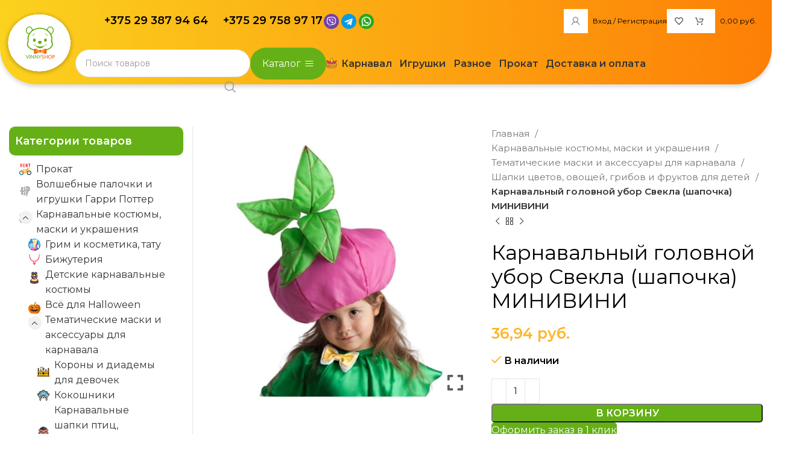

--- FILE ---
content_type: text/html; charset=UTF-8
request_url: https://vinnyshop.by/product/karnavalnyj-golovnoj-ubor-svekla-shapochka-minivini/
body_size: 71245
content:
<!DOCTYPE html>
<html lang="ru-RU">
<head>
	<meta charset="UTF-8">
	<link rel="profile" href="https://gmpg.org/xfn/11">
	<link rel="pingback" href="https://vinnyshop.by/xmlrpc.php">

	<meta name='robots' content='index, follow, max-image-preview:large, max-snippet:-1, max-video-preview:-1' />

	<!-- This site is optimized with the Yoast SEO Premium plugin v24.7 (Yoast SEO v26.8) - https://yoast.com/product/yoast-seo-premium-wordpress/ -->
	<title>Карнавальный головной убор Свекла (шапочка) МИНИВИНИ купить в Минске</title>
	<meta name="description" content="Карнавальный головной убор Свекла (шапочка) МИНИВИНИ ⏩ Быстрая доставка по Беларуси ⚡️ Широкий ассортимент товаров для карнавала ⭐️ Большой выбор деревянного оружия ⚡️ Весь ассортимент в наличии" />
	<link rel="canonical" href="https://vinnyshop.by/product/karnavalnyj-golovnoj-ubor-svekla-shapochka-minivini/" />
	<meta property="og:locale" content="ru_RU" />
	<meta property="og:type" content="product" />
	<meta property="og:title" content="Карнавальный головной убор Свекла (шапочка) МИНИВИНИ" />
	<meta property="og:description" content="Карнавальный головной убор Свекла (шапочка) МИНИВИНИ ⏩ Быстрая доставка по Беларуси ⚡️ Широкий ассортимент товаров для карнавала ⭐️ Большой выбор деревянного оружия ⚡️ Весь ассортимент в наличии" />
	<meta property="og:url" content="https://vinnyshop.by/product/karnavalnyj-golovnoj-ubor-svekla-shapochka-minivini/" />
	<meta property="og:site_name" content="VinnyShop.by" />
	<meta property="article:modified_time" content="2023-03-05T14:54:31+00:00" />
	<meta property="og:image" content="https://vinnyshop.by/wp-content/uploads/2022/12/272128825_karnavalnyj-golovnoj-ubor.jpg" />
	<meta property="og:image:width" content="1080" />
	<meta property="og:image:height" content="1080" />
	<meta property="og:image:type" content="image/jpeg" />
	<meta name="twitter:card" content="summary_large_image" />
	<meta name="twitter:label1" content="Цена" />
	<meta name="twitter:data1" content="36,94&nbsp;&#x440;&#x443;&#x431;." />
	<meta name="twitter:label2" content="Доступность" />
	<meta name="twitter:data2" content="В наличии" />
	<script type="application/ld+json" class="yoast-schema-graph">{"@context":"https://schema.org","@graph":[{"@type":["WebPage","ItemPage"],"@id":"https://vinnyshop.by/product/karnavalnyj-golovnoj-ubor-svekla-shapochka-minivini/","url":"https://vinnyshop.by/product/karnavalnyj-golovnoj-ubor-svekla-shapochka-minivini/","name":"Карнавальный головной убор Свекла (шапочка) МИНИВИНИ купить в Минске","isPartOf":{"@id":"https://vinnyshop.by/#website"},"primaryImageOfPage":{"@id":"https://vinnyshop.by/product/karnavalnyj-golovnoj-ubor-svekla-shapochka-minivini/#primaryimage"},"image":{"@id":"https://vinnyshop.by/product/karnavalnyj-golovnoj-ubor-svekla-shapochka-minivini/#primaryimage"},"thumbnailUrl":"https://vinnyshop.by/wp-content/uploads/2022/12/272128825_karnavalnyj-golovnoj-ubor.jpg","description":"Карнавальный головной убор Свекла (шапочка) МИНИВИНИ ⏩ Быстрая доставка по Беларуси ⚡️ Широкий ассортимент товаров для карнавала ⭐️ Большой выбор деревянного оружия ⚡️ Весь ассортимент в наличии","breadcrumb":{"@id":"https://vinnyshop.by/product/karnavalnyj-golovnoj-ubor-svekla-shapochka-minivini/#breadcrumb"},"inLanguage":"ru-RU","potentialAction":{"@type":"BuyAction","target":"https://vinnyshop.by/product/karnavalnyj-golovnoj-ubor-svekla-shapochka-minivini/"}},{"@type":"ImageObject","inLanguage":"ru-RU","@id":"https://vinnyshop.by/product/karnavalnyj-golovnoj-ubor-svekla-shapochka-minivini/#primaryimage","url":"https://vinnyshop.by/wp-content/uploads/2022/12/272128825_karnavalnyj-golovnoj-ubor.jpg","contentUrl":"https://vinnyshop.by/wp-content/uploads/2022/12/272128825_karnavalnyj-golovnoj-ubor.jpg","width":1080,"height":1080},{"@type":"BreadcrumbList","@id":"https://vinnyshop.by/product/karnavalnyj-golovnoj-ubor-svekla-shapochka-minivini/#breadcrumb","itemListElement":[{"@type":"ListItem","position":1,"name":"Главная страница","item":"https://vinnyshop.by/"},{"@type":"ListItem","position":2,"name":"Товары","item":"https://vinnyshop.by/home-toys/shop/"},{"@type":"ListItem","position":3,"name":"Карнавальные костюмы, маски и украшения","item":"https://vinnyshop.by/product-category/karnavalnye-kostyumy-i-maski/"},{"@type":"ListItem","position":4,"name":"Тематические маски и аксессуары для карнавала","item":"https://vinnyshop.by/product-category/karnavalnye-kostyumy-i-maski/maski-aksessuary-dlya-karnavala/"},{"@type":"ListItem","position":5,"name":"Шапки цветов, овощей, грибов и фруктов для детей","item":"https://vinnyshop.by/product-category/karnavalnye-kostyumy-i-maski/maski-aksessuary-dlya-karnavala/shapki-maski-fruktov-ovoshhej-gribov-i-cvetov/"},{"@type":"ListItem","position":6,"name":"Карнавальный головной убор Свекла (шапочка) МИНИВИНИ"}]},{"@type":"WebSite","@id":"https://vinnyshop.by/#website","url":"https://vinnyshop.by/","name":"VinnyShop.by","description":"Игрушки и карнавальные костюмы","publisher":{"@id":"https://vinnyshop.by/#organization"},"potentialAction":[{"@type":"SearchAction","target":{"@type":"EntryPoint","urlTemplate":"https://vinnyshop.by/?s={search_term_string}"},"query-input":{"@type":"PropertyValueSpecification","valueRequired":true,"valueName":"search_term_string"}}],"inLanguage":"ru-RU"},{"@type":"Organization","@id":"https://vinnyshop.by/#organization","name":"ВинниШоп","url":"https://vinnyshop.by/","logo":{"@type":"ImageObject","inLanguage":"ru-RU","@id":"https://vinnyshop.by/#/schema/logo/image/","url":"https://vinnyshop.by/wp-content/uploads/2023/04/500.jpg","contentUrl":"https://vinnyshop.by/wp-content/uploads/2023/04/500.jpg","width":500,"height":500,"caption":"ВинниШоп"},"image":{"@id":"https://vinnyshop.by/#/schema/logo/image/"},"sameAs":["https://www.facebook.com/vinnyshop.by/","https://vk.com/vinnyshopby","https://www.youtube.com/channel/UCU07Vly9d35JsfLVdr_jgyA"]}]}</script>
	<meta property="product:brand" content="МИНИВИНИ" />
	<meta property="product:price:amount" content="36.94" />
	<meta property="product:price:currency" content="BYN" />
	<meta property="og:availability" content="instock" />
	<meta property="product:availability" content="instock" />
	<meta property="product:retailer_item_id" content="0А-00000263" />
	<meta property="product:condition" content="new" />
	<!-- / Yoast SEO Premium plugin. -->


<link rel='dns-prefetch' href='//fonts.googleapis.com' />
<link rel="alternate" type="application/rss+xml" title="VinnyShop.by &raquo; Лента" href="https://vinnyshop.by/feed/" />
<link rel="alternate" type="application/rss+xml" title="VinnyShop.by &raquo; Лента комментариев" href="https://vinnyshop.by/comments/feed/" />
<link rel="alternate" type="application/rss+xml" title="VinnyShop.by &raquo; Лента комментариев к &laquo;Карнавальный головной убор Свекла (шапочка) МИНИВИНИ&raquo;" href="https://vinnyshop.by/product/karnavalnyj-golovnoj-ubor-svekla-shapochka-minivini/feed/" />
<link rel="alternate" title="oEmbed (JSON)" type="application/json+oembed" href="https://vinnyshop.by/wp-json/oembed/1.0/embed?url=https%3A%2F%2Fvinnyshop.by%2Fproduct%2Fkarnavalnyj-golovnoj-ubor-svekla-shapochka-minivini%2F" />
<link rel="alternate" title="oEmbed (XML)" type="text/xml+oembed" href="https://vinnyshop.by/wp-json/oembed/1.0/embed?url=https%3A%2F%2Fvinnyshop.by%2Fproduct%2Fkarnavalnyj-golovnoj-ubor-svekla-shapochka-minivini%2F&#038;format=xml" />
<style id='wp-img-auto-sizes-contain-inline-css' type='text/css'>
img:is([sizes=auto i],[sizes^="auto," i]){contain-intrinsic-size:3000px 1500px}
/*# sourceURL=wp-img-auto-sizes-contain-inline-css */
</style>

<link rel='stylesheet' id='cnss_font_awesome_css-css' href='https://vinnyshop.by/wp-content/plugins/easy-social-icons/css/font-awesome/css/all.min.css?ver=7.0.0' type='text/css' media='all' />
<link rel='stylesheet' id='cnss_font_awesome_v4_shims-css' href='https://vinnyshop.by/wp-content/plugins/easy-social-icons/css/font-awesome/css/v4-shims.min.css?ver=7.0.0' type='text/css' media='all' />
<link rel='stylesheet' id='cnss_css-css' href='https://vinnyshop.by/wp-content/plugins/easy-social-icons/css/cnss.css?ver=1.0' type='text/css' media='all' />
<link rel='stylesheet' id='cnss_share_css-css' href='https://vinnyshop.by/wp-content/plugins/easy-social-icons/css/share.css?ver=1.0' type='text/css' media='all' />
<link rel='stylesheet' id='wp-block-library-css' href='https://vinnyshop.by/wp-includes/css/dist/block-library/style.min.css?ver=6.9' type='text/css' media='all' />
<link rel='stylesheet' id='wc-blocks-style-css' href='https://vinnyshop.by/wp-content/plugins/woocommerce/assets/client/blocks/wc-blocks.css?ver=wc-10.4.3' type='text/css' media='all' />
<style id='global-styles-inline-css' type='text/css'>
:root{--wp--preset--aspect-ratio--square: 1;--wp--preset--aspect-ratio--4-3: 4/3;--wp--preset--aspect-ratio--3-4: 3/4;--wp--preset--aspect-ratio--3-2: 3/2;--wp--preset--aspect-ratio--2-3: 2/3;--wp--preset--aspect-ratio--16-9: 16/9;--wp--preset--aspect-ratio--9-16: 9/16;--wp--preset--color--black: #000000;--wp--preset--color--cyan-bluish-gray: #abb8c3;--wp--preset--color--white: #ffffff;--wp--preset--color--pale-pink: #f78da7;--wp--preset--color--vivid-red: #cf2e2e;--wp--preset--color--luminous-vivid-orange: #ff6900;--wp--preset--color--luminous-vivid-amber: #fcb900;--wp--preset--color--light-green-cyan: #7bdcb5;--wp--preset--color--vivid-green-cyan: #00d084;--wp--preset--color--pale-cyan-blue: #8ed1fc;--wp--preset--color--vivid-cyan-blue: #0693e3;--wp--preset--color--vivid-purple: #9b51e0;--wp--preset--gradient--vivid-cyan-blue-to-vivid-purple: linear-gradient(135deg,rgb(6,147,227) 0%,rgb(155,81,224) 100%);--wp--preset--gradient--light-green-cyan-to-vivid-green-cyan: linear-gradient(135deg,rgb(122,220,180) 0%,rgb(0,208,130) 100%);--wp--preset--gradient--luminous-vivid-amber-to-luminous-vivid-orange: linear-gradient(135deg,rgb(252,185,0) 0%,rgb(255,105,0) 100%);--wp--preset--gradient--luminous-vivid-orange-to-vivid-red: linear-gradient(135deg,rgb(255,105,0) 0%,rgb(207,46,46) 100%);--wp--preset--gradient--very-light-gray-to-cyan-bluish-gray: linear-gradient(135deg,rgb(238,238,238) 0%,rgb(169,184,195) 100%);--wp--preset--gradient--cool-to-warm-spectrum: linear-gradient(135deg,rgb(74,234,220) 0%,rgb(151,120,209) 20%,rgb(207,42,186) 40%,rgb(238,44,130) 60%,rgb(251,105,98) 80%,rgb(254,248,76) 100%);--wp--preset--gradient--blush-light-purple: linear-gradient(135deg,rgb(255,206,236) 0%,rgb(152,150,240) 100%);--wp--preset--gradient--blush-bordeaux: linear-gradient(135deg,rgb(254,205,165) 0%,rgb(254,45,45) 50%,rgb(107,0,62) 100%);--wp--preset--gradient--luminous-dusk: linear-gradient(135deg,rgb(255,203,112) 0%,rgb(199,81,192) 50%,rgb(65,88,208) 100%);--wp--preset--gradient--pale-ocean: linear-gradient(135deg,rgb(255,245,203) 0%,rgb(182,227,212) 50%,rgb(51,167,181) 100%);--wp--preset--gradient--electric-grass: linear-gradient(135deg,rgb(202,248,128) 0%,rgb(113,206,126) 100%);--wp--preset--gradient--midnight: linear-gradient(135deg,rgb(2,3,129) 0%,rgb(40,116,252) 100%);--wp--preset--font-size--small: 13px;--wp--preset--font-size--medium: 20px;--wp--preset--font-size--large: 36px;--wp--preset--font-size--x-large: 42px;--wp--preset--spacing--20: 0.44rem;--wp--preset--spacing--30: 0.67rem;--wp--preset--spacing--40: 1rem;--wp--preset--spacing--50: 1.5rem;--wp--preset--spacing--60: 2.25rem;--wp--preset--spacing--70: 3.38rem;--wp--preset--spacing--80: 5.06rem;--wp--preset--shadow--natural: 6px 6px 9px rgba(0, 0, 0, 0.2);--wp--preset--shadow--deep: 12px 12px 50px rgba(0, 0, 0, 0.4);--wp--preset--shadow--sharp: 6px 6px 0px rgba(0, 0, 0, 0.2);--wp--preset--shadow--outlined: 6px 6px 0px -3px rgb(255, 255, 255), 6px 6px rgb(0, 0, 0);--wp--preset--shadow--crisp: 6px 6px 0px rgb(0, 0, 0);}:where(.is-layout-flex){gap: 0.5em;}:where(.is-layout-grid){gap: 0.5em;}body .is-layout-flex{display: flex;}.is-layout-flex{flex-wrap: wrap;align-items: center;}.is-layout-flex > :is(*, div){margin: 0;}body .is-layout-grid{display: grid;}.is-layout-grid > :is(*, div){margin: 0;}:where(.wp-block-columns.is-layout-flex){gap: 2em;}:where(.wp-block-columns.is-layout-grid){gap: 2em;}:where(.wp-block-post-template.is-layout-flex){gap: 1.25em;}:where(.wp-block-post-template.is-layout-grid){gap: 1.25em;}.has-black-color{color: var(--wp--preset--color--black) !important;}.has-cyan-bluish-gray-color{color: var(--wp--preset--color--cyan-bluish-gray) !important;}.has-white-color{color: var(--wp--preset--color--white) !important;}.has-pale-pink-color{color: var(--wp--preset--color--pale-pink) !important;}.has-vivid-red-color{color: var(--wp--preset--color--vivid-red) !important;}.has-luminous-vivid-orange-color{color: var(--wp--preset--color--luminous-vivid-orange) !important;}.has-luminous-vivid-amber-color{color: var(--wp--preset--color--luminous-vivid-amber) !important;}.has-light-green-cyan-color{color: var(--wp--preset--color--light-green-cyan) !important;}.has-vivid-green-cyan-color{color: var(--wp--preset--color--vivid-green-cyan) !important;}.has-pale-cyan-blue-color{color: var(--wp--preset--color--pale-cyan-blue) !important;}.has-vivid-cyan-blue-color{color: var(--wp--preset--color--vivid-cyan-blue) !important;}.has-vivid-purple-color{color: var(--wp--preset--color--vivid-purple) !important;}.has-black-background-color{background-color: var(--wp--preset--color--black) !important;}.has-cyan-bluish-gray-background-color{background-color: var(--wp--preset--color--cyan-bluish-gray) !important;}.has-white-background-color{background-color: var(--wp--preset--color--white) !important;}.has-pale-pink-background-color{background-color: var(--wp--preset--color--pale-pink) !important;}.has-vivid-red-background-color{background-color: var(--wp--preset--color--vivid-red) !important;}.has-luminous-vivid-orange-background-color{background-color: var(--wp--preset--color--luminous-vivid-orange) !important;}.has-luminous-vivid-amber-background-color{background-color: var(--wp--preset--color--luminous-vivid-amber) !important;}.has-light-green-cyan-background-color{background-color: var(--wp--preset--color--light-green-cyan) !important;}.has-vivid-green-cyan-background-color{background-color: var(--wp--preset--color--vivid-green-cyan) !important;}.has-pale-cyan-blue-background-color{background-color: var(--wp--preset--color--pale-cyan-blue) !important;}.has-vivid-cyan-blue-background-color{background-color: var(--wp--preset--color--vivid-cyan-blue) !important;}.has-vivid-purple-background-color{background-color: var(--wp--preset--color--vivid-purple) !important;}.has-black-border-color{border-color: var(--wp--preset--color--black) !important;}.has-cyan-bluish-gray-border-color{border-color: var(--wp--preset--color--cyan-bluish-gray) !important;}.has-white-border-color{border-color: var(--wp--preset--color--white) !important;}.has-pale-pink-border-color{border-color: var(--wp--preset--color--pale-pink) !important;}.has-vivid-red-border-color{border-color: var(--wp--preset--color--vivid-red) !important;}.has-luminous-vivid-orange-border-color{border-color: var(--wp--preset--color--luminous-vivid-orange) !important;}.has-luminous-vivid-amber-border-color{border-color: var(--wp--preset--color--luminous-vivid-amber) !important;}.has-light-green-cyan-border-color{border-color: var(--wp--preset--color--light-green-cyan) !important;}.has-vivid-green-cyan-border-color{border-color: var(--wp--preset--color--vivid-green-cyan) !important;}.has-pale-cyan-blue-border-color{border-color: var(--wp--preset--color--pale-cyan-blue) !important;}.has-vivid-cyan-blue-border-color{border-color: var(--wp--preset--color--vivid-cyan-blue) !important;}.has-vivid-purple-border-color{border-color: var(--wp--preset--color--vivid-purple) !important;}.has-vivid-cyan-blue-to-vivid-purple-gradient-background{background: var(--wp--preset--gradient--vivid-cyan-blue-to-vivid-purple) !important;}.has-light-green-cyan-to-vivid-green-cyan-gradient-background{background: var(--wp--preset--gradient--light-green-cyan-to-vivid-green-cyan) !important;}.has-luminous-vivid-amber-to-luminous-vivid-orange-gradient-background{background: var(--wp--preset--gradient--luminous-vivid-amber-to-luminous-vivid-orange) !important;}.has-luminous-vivid-orange-to-vivid-red-gradient-background{background: var(--wp--preset--gradient--luminous-vivid-orange-to-vivid-red) !important;}.has-very-light-gray-to-cyan-bluish-gray-gradient-background{background: var(--wp--preset--gradient--very-light-gray-to-cyan-bluish-gray) !important;}.has-cool-to-warm-spectrum-gradient-background{background: var(--wp--preset--gradient--cool-to-warm-spectrum) !important;}.has-blush-light-purple-gradient-background{background: var(--wp--preset--gradient--blush-light-purple) !important;}.has-blush-bordeaux-gradient-background{background: var(--wp--preset--gradient--blush-bordeaux) !important;}.has-luminous-dusk-gradient-background{background: var(--wp--preset--gradient--luminous-dusk) !important;}.has-pale-ocean-gradient-background{background: var(--wp--preset--gradient--pale-ocean) !important;}.has-electric-grass-gradient-background{background: var(--wp--preset--gradient--electric-grass) !important;}.has-midnight-gradient-background{background: var(--wp--preset--gradient--midnight) !important;}.has-small-font-size{font-size: var(--wp--preset--font-size--small) !important;}.has-medium-font-size{font-size: var(--wp--preset--font-size--medium) !important;}.has-large-font-size{font-size: var(--wp--preset--font-size--large) !important;}.has-x-large-font-size{font-size: var(--wp--preset--font-size--x-large) !important;}
/*# sourceURL=global-styles-inline-css */
</style>

<style id='classic-theme-styles-inline-css' type='text/css'>
/*! This file is auto-generated */
.wp-block-button__link{color:#fff;background-color:#32373c;border-radius:9999px;box-shadow:none;text-decoration:none;padding:calc(.667em + 2px) calc(1.333em + 2px);font-size:1.125em}.wp-block-file__button{background:#32373c;color:#fff;text-decoration:none}
/*# sourceURL=/wp-includes/css/classic-themes.min.css */
</style>
<link rel='stylesheet' id='cr-frontend-css-css' href='https://vinnyshop.by/wp-content/plugins/customer-reviews-woocommerce/css/frontend.css?ver=5.91.0' type='text/css' media='all' />
<style id='woocommerce-inline-inline-css' type='text/css'>
.woocommerce form .form-row .required { visibility: visible; }
/*# sourceURL=woocommerce-inline-inline-css */
</style>
<link rel='stylesheet' id='megamenu-css' href='https://vinnyshop.by/wp-content/uploads/maxmegamenu/style.css?ver=baf913' type='text/css' media='all' />
<link rel='stylesheet' id='dashicons-css' href='https://vinnyshop.by/wp-includes/css/dashicons.min.css?ver=6.9' type='text/css' media='all' />
<link rel='stylesheet' id='woo-variation-swatches-css' href='https://vinnyshop.by/wp-content/plugins/woo-variation-swatches/assets/css/frontend.min.css?ver=1764255655' type='text/css' media='all' />
<style id='woo-variation-swatches-inline-css' type='text/css'>
:root {
--wvs-tick:url("data:image/svg+xml;utf8,%3Csvg filter='drop-shadow(0px 0px 2px rgb(0 0 0 / .8))' xmlns='http://www.w3.org/2000/svg'  viewBox='0 0 30 30'%3E%3Cpath fill='none' stroke='%23ffffff' stroke-linecap='round' stroke-linejoin='round' stroke-width='4' d='M4 16L11 23 27 7'/%3E%3C/svg%3E");

--wvs-cross:url("data:image/svg+xml;utf8,%3Csvg filter='drop-shadow(0px 0px 5px rgb(255 255 255 / .6))' xmlns='http://www.w3.org/2000/svg' width='72px' height='72px' viewBox='0 0 24 24'%3E%3Cpath fill='none' stroke='%23ff0000' stroke-linecap='round' stroke-width='0.6' d='M5 5L19 19M19 5L5 19'/%3E%3C/svg%3E");
--wvs-single-product-item-width:30px;
--wvs-single-product-item-height:30px;
--wvs-single-product-item-font-size:16px}
/*# sourceURL=woo-variation-swatches-inline-css */
</style>
<link rel='stylesheet' id='nickx-nfancybox-css-css' href='https://vinnyshop.by/wp-content/plugins/product-video-gallery-slider-for-woocommerce/public/css/fancybox.css?ver=1.5.1.5' type='text/css' media='all' />
<link rel='stylesheet' id='nickx-swiper-css-css' href='https://vinnyshop.by/wp-content/plugins/product-video-gallery-slider-for-woocommerce/public/css/swiper-bundle.min.css?ver=1.5.1.5' type='text/css' media='all' />
<link rel='stylesheet' id='nickx-front-css-css' href='https://vinnyshop.by/wp-content/plugins/product-video-gallery-slider-for-woocommerce/public/css/nickx-front.css?ver=1.5.1.5' type='text/css' media='all' />
<link rel='stylesheet' id='js_composer_front-css' href='https://vinnyshop.by/wp-content/plugins/js_composer/assets/css/js_composer.min.css?ver=6.10.0' type='text/css' media='all' />
<link rel='stylesheet' id='bootstrap-css' href='https://vinnyshop.by/wp-content/themes/woodmart/css/bootstrap-light.min.css?ver=7.3.1' type='text/css' media='all' />
<link rel='stylesheet' id='woodmart-style-css' href='https://vinnyshop.by/wp-content/themes/woodmart/css/parts/base.min.css?ver=7.3.1.1' type='text/css' media='all' />
<link rel='stylesheet' id='wd-widget-tag-cloud-css' href='https://vinnyshop.by/wp-content/themes/woodmart/css/parts/widget-tag-cloud.min.css?ver=7.3.1' type='text/css' media='all' />
<link rel='stylesheet' id='wd-widget-wd-recent-posts-css' href='https://vinnyshop.by/wp-content/themes/woodmart/css/parts/widget-wd-recent-posts.min.css?ver=7.3.1' type='text/css' media='all' />
<link rel='stylesheet' id='wd-widget-nav-css' href='https://vinnyshop.by/wp-content/themes/woodmart/css/parts/widget-nav.min.css?ver=7.3.1' type='text/css' media='all' />
<link rel='stylesheet' id='wd-widget-wd-layered-nav-css' href='https://vinnyshop.by/wp-content/themes/woodmart/css/parts/woo-widget-wd-layered-nav.min.css?ver=7.3.1' type='text/css' media='all' />
<link rel='stylesheet' id='wd-woo-mod-swatches-base-css' href='https://vinnyshop.by/wp-content/themes/woodmart/css/parts/woo-mod-swatches-base.min.css?ver=7.3.1' type='text/css' media='all' />
<link rel='stylesheet' id='wd-woo-mod-swatches-filter-css' href='https://vinnyshop.by/wp-content/themes/woodmart/css/parts/woo-mod-swatches-filter.min.css?ver=7.3.1' type='text/css' media='all' />
<link rel='stylesheet' id='wd-widget-product-cat-css' href='https://vinnyshop.by/wp-content/themes/woodmart/css/parts/woo-widget-product-cat.min.css?ver=7.3.1' type='text/css' media='all' />
<link rel='stylesheet' id='wd-widget-layered-nav-stock-status-css' href='https://vinnyshop.by/wp-content/themes/woodmart/css/parts/woo-widget-layered-nav-stock-status.min.css?ver=7.3.1' type='text/css' media='all' />
<link rel='stylesheet' id='wd-widget-active-filters-css' href='https://vinnyshop.by/wp-content/themes/woodmart/css/parts/woo-widget-active-filters.min.css?ver=7.3.1' type='text/css' media='all' />
<link rel='stylesheet' id='wd-widget-slider-price-filter-css' href='https://vinnyshop.by/wp-content/themes/woodmart/css/parts/woo-widget-slider-price-filter.min.css?ver=7.3.1' type='text/css' media='all' />
<link rel='stylesheet' id='wd-widget-woo-other-css' href='https://vinnyshop.by/wp-content/themes/woodmart/css/parts/woo-widget-other.min.css?ver=7.3.1' type='text/css' media='all' />
<link rel='stylesheet' id='wd-wp-gutenberg-css' href='https://vinnyshop.by/wp-content/themes/woodmart/css/parts/wp-gutenberg.min.css?ver=7.3.1' type='text/css' media='all' />
<link rel='stylesheet' id='wd-wpcf7-css' href='https://vinnyshop.by/wp-content/themes/woodmart/css/parts/int-wpcf7.min.css?ver=7.3.1' type='text/css' media='all' />
<link rel='stylesheet' id='wd-revolution-slider-css' href='https://vinnyshop.by/wp-content/themes/woodmart/css/parts/int-rev-slider.min.css?ver=7.3.1' type='text/css' media='all' />
<link rel='stylesheet' id='wd-wpbakery-base-css' href='https://vinnyshop.by/wp-content/themes/woodmart/css/parts/int-wpb-base.min.css?ver=7.3.1' type='text/css' media='all' />
<link rel='stylesheet' id='wd-wpbakery-base-deprecated-css' href='https://vinnyshop.by/wp-content/themes/woodmart/css/parts/int-wpb-base-deprecated.min.css?ver=7.3.1' type='text/css' media='all' />
<link rel='stylesheet' id='wd-woocommerce-base-css' href='https://vinnyshop.by/wp-content/themes/woodmart/css/parts/woocommerce-base.min.css?ver=7.3.1' type='text/css' media='all' />
<link rel='stylesheet' id='wd-mod-star-rating-css' href='https://vinnyshop.by/wp-content/themes/woodmart/css/parts/mod-star-rating.min.css?ver=7.3.1' type='text/css' media='all' />
<link rel='stylesheet' id='wd-woo-el-track-order-css' href='https://vinnyshop.by/wp-content/themes/woodmart/css/parts/woo-el-track-order.min.css?ver=7.3.1' type='text/css' media='all' />
<link rel='stylesheet' id='wd-woo-gutenberg-css' href='https://vinnyshop.by/wp-content/themes/woodmart/css/parts/woo-gutenberg.min.css?ver=7.3.1' type='text/css' media='all' />
<link rel='stylesheet' id='wd-woo-mod-quantity-css' href='https://vinnyshop.by/wp-content/themes/woodmart/css/parts/woo-mod-quantity.min.css?ver=7.3.1' type='text/css' media='all' />
<link rel='stylesheet' id='wd-woo-single-prod-el-base-css' href='https://vinnyshop.by/wp-content/themes/woodmart/css/parts/woo-single-prod-el-base.min.css?ver=7.3.1' type='text/css' media='all' />
<link rel='stylesheet' id='wd-woo-mod-stock-status-css' href='https://vinnyshop.by/wp-content/themes/woodmart/css/parts/woo-mod-stock-status.min.css?ver=7.3.1' type='text/css' media='all' />
<link rel='stylesheet' id='wd-woo-mod-shop-attributes-css' href='https://vinnyshop.by/wp-content/themes/woodmart/css/parts/woo-mod-shop-attributes.min.css?ver=7.3.1' type='text/css' media='all' />
<link rel='stylesheet' id='child-style-css' href='https://vinnyshop.by/wp-content/themes/woodmart-child/style.css?ver=1.0.1' type='text/css' media='all' />
<link rel='stylesheet' id='wd-header-base-css' href='https://vinnyshop.by/wp-content/themes/woodmart/css/parts/header-base.min.css?ver=7.3.1' type='text/css' media='all' />
<link rel='stylesheet' id='wd-mod-tools-css' href='https://vinnyshop.by/wp-content/themes/woodmart/css/parts/mod-tools.min.css?ver=7.3.1' type='text/css' media='all' />
<link rel='stylesheet' id='wd-header-elements-base-css' href='https://vinnyshop.by/wp-content/themes/woodmart/css/parts/header-el-base.min.css?ver=7.3.1' type='text/css' media='all' />
<link rel='stylesheet' id='wd-text-block-css' href='https://vinnyshop.by/wp-content/themes/woodmart/css/parts/el-text-block.min.css?ver=7.3.1' type='text/css' media='all' />
<link rel='stylesheet' id='wd-header-my-account-dropdown-css' href='https://vinnyshop.by/wp-content/themes/woodmart/css/parts/header-el-my-account-dropdown.min.css?ver=7.3.1' type='text/css' media='all' />
<link rel='stylesheet' id='wd-woo-mod-login-form-css' href='https://vinnyshop.by/wp-content/themes/woodmart/css/parts/woo-mod-login-form.min.css?ver=7.3.1' type='text/css' media='all' />
<link rel='stylesheet' id='wd-header-my-account-css' href='https://vinnyshop.by/wp-content/themes/woodmart/css/parts/header-el-my-account.min.css?ver=7.3.1' type='text/css' media='all' />
<link rel='stylesheet' id='wd-header-cart-css' href='https://vinnyshop.by/wp-content/themes/woodmart/css/parts/header-el-cart.min.css?ver=7.3.1' type='text/css' media='all' />
<link rel='stylesheet' id='wd-widget-shopping-cart-css' href='https://vinnyshop.by/wp-content/themes/woodmart/css/parts/woo-widget-shopping-cart.min.css?ver=7.3.1' type='text/css' media='all' />
<link rel='stylesheet' id='wd-widget-product-list-css' href='https://vinnyshop.by/wp-content/themes/woodmart/css/parts/woo-widget-product-list.min.css?ver=7.3.1' type='text/css' media='all' />
<link rel='stylesheet' id='wd-header-search-css' href='https://vinnyshop.by/wp-content/themes/woodmart/css/parts/header-el-search.min.css?ver=7.3.1' type='text/css' media='all' />
<link rel='stylesheet' id='wd-header-search-form-css' href='https://vinnyshop.by/wp-content/themes/woodmart/css/parts/header-el-search-form.min.css?ver=7.3.1' type='text/css' media='all' />
<link rel='stylesheet' id='wd-wd-search-results-css' href='https://vinnyshop.by/wp-content/themes/woodmart/css/parts/wd-search-results.min.css?ver=7.3.1' type='text/css' media='all' />
<link rel='stylesheet' id='wd-wd-search-form-css' href='https://vinnyshop.by/wp-content/themes/woodmart/css/parts/wd-search-form.min.css?ver=7.3.1' type='text/css' media='all' />
<link rel='stylesheet' id='wd-widget-nav-mega-menu-css' href='https://vinnyshop.by/wp-content/themes/woodmart/css/parts/widget-nav-mega-menu.min.css?ver=7.3.1' type='text/css' media='all' />
<link rel='stylesheet' id='wd-mod-nav-vertical-css' href='https://vinnyshop.by/wp-content/themes/woodmart/css/parts/mod-nav-vertical.min.css?ver=7.3.1' type='text/css' media='all' />
<link rel='stylesheet' id='wd-mod-nav-vertical-design-default-css' href='https://vinnyshop.by/wp-content/themes/woodmart/css/parts/mod-nav-vertical-design-default.min.css?ver=7.3.1' type='text/css' media='all' />
<link rel='stylesheet' id='wd-mod-nav-menu-label-css' href='https://vinnyshop.by/wp-content/themes/woodmart/css/parts/mod-nav-menu-label.min.css?ver=7.3.1' type='text/css' media='all' />
<link rel='stylesheet' id='wd-woo-single-prod-predefined-css' href='https://vinnyshop.by/wp-content/themes/woodmart/css/parts/woo-single-prod-predefined.min.css?ver=7.3.1' type='text/css' media='all' />
<link rel='stylesheet' id='wd-woo-single-prod-and-quick-view-predefined-css' href='https://vinnyshop.by/wp-content/themes/woodmart/css/parts/woo-single-prod-and-quick-view-predefined.min.css?ver=7.3.1' type='text/css' media='all' />
<link rel='stylesheet' id='wd-woo-single-prod-el-tabs-predefined-css' href='https://vinnyshop.by/wp-content/themes/woodmart/css/parts/woo-single-prod-el-tabs-predefined.min.css?ver=7.3.1' type='text/css' media='all' />
<link rel='stylesheet' id='wd-woo-single-prod-el-navigation-css' href='https://vinnyshop.by/wp-content/themes/woodmart/css/parts/woo-single-prod-el-navigation.min.css?ver=7.3.1' type='text/css' media='all' />
<link rel='stylesheet' id='wd-social-icons-css' href='https://vinnyshop.by/wp-content/themes/woodmart/css/parts/el-social-icons.min.css?ver=7.3.1' type='text/css' media='all' />
<link rel='stylesheet' id='wd-tabs-css' href='https://vinnyshop.by/wp-content/themes/woodmart/css/parts/el-tabs.min.css?ver=7.3.1' type='text/css' media='all' />
<link rel='stylesheet' id='wd-woo-single-prod-el-tabs-opt-layout-tabs-css' href='https://vinnyshop.by/wp-content/themes/woodmart/css/parts/woo-single-prod-el-tabs-opt-layout-tabs.min.css?ver=7.3.1' type='text/css' media='all' />
<link rel='stylesheet' id='wd-accordion-css' href='https://vinnyshop.by/wp-content/themes/woodmart/css/parts/el-accordion.min.css?ver=7.3.1' type='text/css' media='all' />
<link rel='stylesheet' id='wd-woo-single-prod-el-reviews-css' href='https://vinnyshop.by/wp-content/themes/woodmart/css/parts/woo-single-prod-el-reviews.min.css?ver=7.3.1' type='text/css' media='all' />
<link rel='stylesheet' id='wd-woo-single-prod-el-reviews-style-1-css' href='https://vinnyshop.by/wp-content/themes/woodmart/css/parts/woo-single-prod-el-reviews-style-1.min.css?ver=7.3.1' type='text/css' media='all' />
<link rel='stylesheet' id='wd-mod-comments-css' href='https://vinnyshop.by/wp-content/themes/woodmart/css/parts/mod-comments.min.css?ver=7.3.1' type='text/css' media='all' />
<link rel='stylesheet' id='wd-product-loop-css' href='https://vinnyshop.by/wp-content/themes/woodmart/css/parts/woo-product-loop.min.css?ver=7.3.1' type='text/css' media='all' />
<link rel='stylesheet' id='wd-product-loop-standard-css' href='https://vinnyshop.by/wp-content/themes/woodmart/css/parts/woo-product-loop-standard.min.css?ver=7.3.1' type='text/css' media='all' />
<link rel='stylesheet' id='wd-woo-mod-add-btn-replace-css' href='https://vinnyshop.by/wp-content/themes/woodmart/css/parts/woo-mod-add-btn-replace.min.css?ver=7.3.1' type='text/css' media='all' />
<link rel='stylesheet' id='wd-woo-opt-stretch-cont-css' href='https://vinnyshop.by/wp-content/themes/woodmart/css/parts/woo-opt-stretch-cont.min.css?ver=7.3.1' type='text/css' media='all' />
<link rel='stylesheet' id='wd-bordered-product-css' href='https://vinnyshop.by/wp-content/themes/woodmart/css/parts/woo-opt-bordered-product.min.css?ver=7.3.1' type='text/css' media='all' />
<link rel='stylesheet' id='wd-woo-opt-title-limit-css' href='https://vinnyshop.by/wp-content/themes/woodmart/css/parts/woo-opt-title-limit.min.css?ver=7.3.1' type='text/css' media='all' />
<link rel='stylesheet' id='wd-owl-carousel-css' href='https://vinnyshop.by/wp-content/themes/woodmart/css/parts/lib-owl-carousel.min.css?ver=7.3.1' type='text/css' media='all' />
<link rel='stylesheet' id='wd-mfp-popup-css' href='https://vinnyshop.by/wp-content/themes/woodmart/css/parts/lib-magnific-popup.min.css?ver=7.3.1' type='text/css' media='all' />
<link rel='stylesheet' id='wd-off-canvas-sidebar-css' href='https://vinnyshop.by/wp-content/themes/woodmart/css/parts/opt-off-canvas-sidebar.min.css?ver=7.3.1' type='text/css' media='all' />
<link rel='stylesheet' id='wd-widget-collapse-css' href='https://vinnyshop.by/wp-content/themes/woodmart/css/parts/opt-widget-collapse.min.css?ver=7.3.1' type='text/css' media='all' />
<link rel='stylesheet' id='wd-footer-base-css' href='https://vinnyshop.by/wp-content/themes/woodmart/css/parts/footer-base.min.css?ver=7.3.1' type='text/css' media='all' />
<link rel='stylesheet' id='wd-scroll-top-css' href='https://vinnyshop.by/wp-content/themes/woodmart/css/parts/opt-scrolltotop.min.css?ver=7.3.1' type='text/css' media='all' />
<link rel='stylesheet' id='wd-bottom-toolbar-css' href='https://vinnyshop.by/wp-content/themes/woodmart/css/parts/opt-bottom-toolbar.min.css?ver=7.3.1' type='text/css' media='all' />
<link rel='stylesheet' id='wd-mod-sticky-sidebar-opener-css' href='https://vinnyshop.by/wp-content/themes/woodmart/css/parts/mod-sticky-sidebar-opener.min.css?ver=7.3.1' type='text/css' media='all' />
<link rel='stylesheet' id='xts-style-header_219128-css' href='https://vinnyshop.by/wp-content/uploads/2024/10/xts-header_219128-1728127900.css?ver=7.3.1' type='text/css' media='all' />
<link rel='stylesheet' id='xts-style-theme_settings_default-css' href='https://vinnyshop.by/wp-content/uploads/2024/10/xts-theme_settings_default-1728122416.css?ver=7.3.1' type='text/css' media='all' />
<link rel='stylesheet' id='xts-google-fonts-css' href='https://fonts.googleapis.com/css?family=Montserrat%3A400%2C600%2C700%7CLato%3A400%2C700&#038;ver=7.3.1' type='text/css' media='all' />
<script type="text/javascript" src="https://vinnyshop.by/wp-includes/js/jquery/jquery.min.js?ver=3.7.1" id="jquery-core-js"></script>
<script type="text/javascript" src="https://vinnyshop.by/wp-includes/js/jquery/jquery-migrate.min.js?ver=3.4.1" id="jquery-migrate-js"></script>
<script type="text/javascript" src="https://vinnyshop.by/wp-content/plugins/easy-social-icons/js/cnss.js?ver=1.0" id="cnss_js-js"></script>
<script type="text/javascript" src="https://vinnyshop.by/wp-content/plugins/easy-social-icons/js/share.js?ver=1.0" id="cnss_share_js-js"></script>
<script type="text/javascript" src="https://vinnyshop.by/wp-content/plugins/wp-yandex-metrika/assets/YmEc.min.js?ver=1.2.2" id="wp-yandex-metrika_YmEc-js"></script>
<script type="text/javascript" id="wp-yandex-metrika_YmEc-js-after">
/* <![CDATA[ */
window.tmpwpym={datalayername:'DataLayer',counters:JSON.parse('[{"number":"26650731","webvisor":"1"}]'),targets:JSON.parse('[]')};
//# sourceURL=wp-yandex-metrika_YmEc-js-after
/* ]]> */
</script>
<script type="text/javascript" src="https://vinnyshop.by/wp-content/plugins/wp-yandex-metrika/assets/frontend.min.js?ver=1.2.2" id="wp-yandex-metrika_frontend-js"></script>
<script type="text/javascript" src="https://vinnyshop.by/wp-content/plugins/woocommerce/assets/js/jquery-blockui/jquery.blockUI.min.js?ver=2.7.0-wc.10.4.3" id="wc-jquery-blockui-js" data-wp-strategy="defer"></script>
<script type="text/javascript" id="wc-add-to-cart-js-extra">
/* <![CDATA[ */
var wc_add_to_cart_params = {"ajax_url":"/wp-admin/admin-ajax.php","wc_ajax_url":"/?wc-ajax=%%endpoint%%","i18n_view_cart":"\u041f\u0440\u043e\u0441\u043c\u043e\u0442\u0440 \u043a\u043e\u0440\u0437\u0438\u043d\u044b","cart_url":"https://vinnyshop.by/cart/","is_cart":"","cart_redirect_after_add":"no"};
//# sourceURL=wc-add-to-cart-js-extra
/* ]]> */
</script>
<script type="text/javascript" src="https://vinnyshop.by/wp-content/plugins/woocommerce/assets/js/frontend/add-to-cart.min.js?ver=10.4.3" id="wc-add-to-cart-js" data-wp-strategy="defer"></script>
<script type="text/javascript" src="https://vinnyshop.by/wp-content/plugins/woocommerce/assets/js/zoom/jquery.zoom.min.js?ver=1.7.21-wc.10.4.3" id="wc-zoom-js" defer="defer" data-wp-strategy="defer"></script>
<script type="text/javascript" id="wc-single-product-js-extra">
/* <![CDATA[ */
var wc_single_product_params = {"i18n_required_rating_text":"\u041f\u043e\u0436\u0430\u043b\u0443\u0439\u0441\u0442\u0430, \u043f\u043e\u0441\u0442\u0430\u0432\u044c\u0442\u0435 \u043e\u0446\u0435\u043d\u043a\u0443","i18n_rating_options":["1 \u0438\u0437 5 \u0437\u0432\u0451\u0437\u0434","2 \u0438\u0437 5 \u0437\u0432\u0451\u0437\u0434","3 \u0438\u0437 5 \u0437\u0432\u0451\u0437\u0434","4 \u0438\u0437 5 \u0437\u0432\u0451\u0437\u0434","5 \u0438\u0437 5 \u0437\u0432\u0451\u0437\u0434"],"i18n_product_gallery_trigger_text":"\u041f\u0440\u043e\u0441\u043c\u043e\u0442\u0440 \u0433\u0430\u043b\u0435\u0440\u0435\u0438 \u0438\u0437\u043e\u0431\u0440\u0430\u0436\u0435\u043d\u0438\u0439 \u0432 \u043f\u043e\u043b\u043d\u043e\u044d\u043a\u0440\u0430\u043d\u043d\u043e\u043c \u0440\u0435\u0436\u0438\u043c\u0435","review_rating_required":"yes","flexslider":{"rtl":false,"animation":"slide","smoothHeight":true,"directionNav":false,"controlNav":"thumbnails","slideshow":false,"animationSpeed":500,"animationLoop":false,"allowOneSlide":false},"zoom_enabled":"","zoom_options":[],"photoswipe_enabled":"","photoswipe_options":{"shareEl":false,"closeOnScroll":false,"history":false,"hideAnimationDuration":0,"showAnimationDuration":0},"flexslider_enabled":""};
//# sourceURL=wc-single-product-js-extra
/* ]]> */
</script>
<script type="text/javascript" src="https://vinnyshop.by/wp-content/plugins/woocommerce/assets/js/frontend/single-product.min.js?ver=10.4.3" id="wc-single-product-js" defer="defer" data-wp-strategy="defer"></script>
<script type="text/javascript" src="https://vinnyshop.by/wp-content/plugins/woocommerce/assets/js/js-cookie/js.cookie.min.js?ver=2.1.4-wc.10.4.3" id="wc-js-cookie-js" defer="defer" data-wp-strategy="defer"></script>
<script type="text/javascript" id="woocommerce-js-extra">
/* <![CDATA[ */
var woocommerce_params = {"ajax_url":"/wp-admin/admin-ajax.php","wc_ajax_url":"/?wc-ajax=%%endpoint%%","i18n_password_show":"\u041f\u043e\u043a\u0430\u0437\u0430\u0442\u044c \u043f\u0430\u0440\u043e\u043b\u044c","i18n_password_hide":"\u0421\u043a\u0440\u044b\u0442\u044c \u043f\u0430\u0440\u043e\u043b\u044c"};
//# sourceURL=woocommerce-js-extra
/* ]]> */
</script>
<script type="text/javascript" src="https://vinnyshop.by/wp-content/plugins/woocommerce/assets/js/frontend/woocommerce.min.js?ver=10.4.3" id="woocommerce-js" defer="defer" data-wp-strategy="defer"></script>
<script type="text/javascript" src="https://vinnyshop.by/wp-content/plugins/js_composer/assets/js/vendors/woocommerce-add-to-cart.js?ver=6.10.0" id="vc_woocommerce-add-to-cart-js-js"></script>
<script type="text/javascript" src="https://vinnyshop.by/wp-content/plugins/woocommerce/assets/js/photoswipe/photoswipe.min.js?ver=4.1.1-wc.10.4.3" id="wc-photoswipe-js" defer="defer" data-wp-strategy="defer"></script>
<script type="text/javascript" src="https://vinnyshop.by/wp-content/plugins/woocommerce/assets/js/photoswipe/photoswipe-ui-default.min.js?ver=4.1.1-wc.10.4.3" id="wc-photoswipe-ui-default-js" defer="defer" data-wp-strategy="defer"></script>
<script type="text/javascript" src="https://vinnyshop.by/wp-content/themes/woodmart/js/libs/device.min.js?ver=7.3.1" id="wd-device-library-js"></script>
<script type="text/javascript" src="https://vinnyshop.by/wp-content/themes/woodmart/js/scripts/global/scrollBar.min.js?ver=7.3.1" id="wd-scrollbar-js"></script>
<link rel="https://api.w.org/" href="https://vinnyshop.by/wp-json/" /><link rel="alternate" title="JSON" type="application/json" href="https://vinnyshop.by/wp-json/wp/v2/product/12643" /><link rel="EditURI" type="application/rsd+xml" title="RSD" href="https://vinnyshop.by/xmlrpc.php?rsd" />
<meta name="generator" content="WordPress 6.9" />
<meta name="generator" content="WooCommerce 10.4.3" />
<link rel='shortlink' href='https://vinnyshop.by/?p=12643' />
<style type="text/css">
		ul.cnss-social-icon li.cn-fa-icon a:hover{color:#ffffff!important;}
		</style><meta name="ti-site-data" content="[base64]" /><meta name="verification" content="f612c7d25f5690ad41496fcfdbf8d1" />

<!-- Saphali Lite Version -->
<meta name="generator" content="Saphali Lite 2.0.0" />

<!-- Google site verification - Google for WooCommerce -->
<meta name="google-site-verification" content="kenr9xS2JWSdERzR5bWz9Yt-bT5jFrsxcqQ4KLg8FRk" />
					<meta name="viewport" content="width=device-width, initial-scale=1.0, maximum-scale=1.0, user-scalable=no">
										<noscript><style>.woocommerce-product-gallery{ opacity: 1 !important; }</style></noscript>
	<meta name="generator" content="Powered by WPBakery Page Builder - drag and drop page builder for WordPress."/>
<meta name="generator" content="Powered by Slider Revolution 6.6.11 - responsive, Mobile-Friendly Slider Plugin for WordPress with comfortable drag and drop interface." />
        <!-- Yandex.Metrica counter -->
        <script type="text/javascript" data-type="lazy" data-src="[data-uri]"></script>
        <!-- /Yandex.Metrica counter -->
        <link rel="icon" href="https://vinnyshop.by/wp-content/uploads/2023/02/cropped-Group-3favicon-32x32.png" sizes="32x32" />
<link rel="icon" href="https://vinnyshop.by/wp-content/uploads/2023/02/cropped-Group-3favicon-192x192.png" sizes="192x192" />
<link rel="apple-touch-icon" href="https://vinnyshop.by/wp-content/uploads/2023/02/cropped-Group-3favicon-180x180.png" />
<meta name="msapplication-TileImage" content="https://vinnyshop.by/wp-content/uploads/2023/02/cropped-Group-3favicon-270x270.png" />
<script>function setREVStartSize(e){
			//window.requestAnimationFrame(function() {
				window.RSIW = window.RSIW===undefined ? window.innerWidth : window.RSIW;
				window.RSIH = window.RSIH===undefined ? window.innerHeight : window.RSIH;
				try {
					var pw = document.getElementById(e.c).parentNode.offsetWidth,
						newh;
					pw = pw===0 || isNaN(pw) || (e.l=="fullwidth" || e.layout=="fullwidth") ? window.RSIW : pw;
					e.tabw = e.tabw===undefined ? 0 : parseInt(e.tabw);
					e.thumbw = e.thumbw===undefined ? 0 : parseInt(e.thumbw);
					e.tabh = e.tabh===undefined ? 0 : parseInt(e.tabh);
					e.thumbh = e.thumbh===undefined ? 0 : parseInt(e.thumbh);
					e.tabhide = e.tabhide===undefined ? 0 : parseInt(e.tabhide);
					e.thumbhide = e.thumbhide===undefined ? 0 : parseInt(e.thumbhide);
					e.mh = e.mh===undefined || e.mh=="" || e.mh==="auto" ? 0 : parseInt(e.mh,0);
					if(e.layout==="fullscreen" || e.l==="fullscreen")
						newh = Math.max(e.mh,window.RSIH);
					else{
						e.gw = Array.isArray(e.gw) ? e.gw : [e.gw];
						for (var i in e.rl) if (e.gw[i]===undefined || e.gw[i]===0) e.gw[i] = e.gw[i-1];
						e.gh = e.el===undefined || e.el==="" || (Array.isArray(e.el) && e.el.length==0)? e.gh : e.el;
						e.gh = Array.isArray(e.gh) ? e.gh : [e.gh];
						for (var i in e.rl) if (e.gh[i]===undefined || e.gh[i]===0) e.gh[i] = e.gh[i-1];
											
						var nl = new Array(e.rl.length),
							ix = 0,
							sl;
						e.tabw = e.tabhide>=pw ? 0 : e.tabw;
						e.thumbw = e.thumbhide>=pw ? 0 : e.thumbw;
						e.tabh = e.tabhide>=pw ? 0 : e.tabh;
						e.thumbh = e.thumbhide>=pw ? 0 : e.thumbh;
						for (var i in e.rl) nl[i] = e.rl[i]<window.RSIW ? 0 : e.rl[i];
						sl = nl[0];
						for (var i in nl) if (sl>nl[i] && nl[i]>0) { sl = nl[i]; ix=i;}
						var m = pw>(e.gw[ix]+e.tabw+e.thumbw) ? 1 : (pw-(e.tabw+e.thumbw)) / (e.gw[ix]);
						newh =  (e.gh[ix] * m) + (e.tabh + e.thumbh);
					}
					var el = document.getElementById(e.c);
					if (el!==null && el) el.style.height = newh+"px";
					el = document.getElementById(e.c+"_wrapper");
					if (el!==null && el) {
						el.style.height = newh+"px";
						el.style.display = "block";
					}
				} catch(e){
					console.log("Failure at Presize of Slider:" + e)
				}
			//});
		  };</script>
		<style type="text/css" id="wp-custom-css">
			.whb-main-header {
	max-width:1600px;
	background-position: center;
}
.wd-nav[class*="wd-style-"]>li>a {
	color: #666;}

.wd-nav-vertical .wd-dropdown-menu:is(.wd-design-full-width,.wd-design-aside) {
	--wd-dropdown-width:1100px;
}
.wd-nav-vertical .wd-dropdown-menu:is(.wd-design-sized,.wd-design-full-width){
    max-width: 1600px;
}
.wd-nav-main>li>a, .wd-nav-secondary>li>a {
	height:45px;
	padding-left:35px;
	padding-right:35px;
}
.wd-dropdown {
	box-shadow:none;
}


.wd-nav[class*="wd-style-"]>li:is(.wd-has-children,.menu-item-has-children)>a:after {
	color:#ffffff;
	
}
.cr-form-wrapper {
	background-color: #F7F7F7 !important;
}
.checkout-order-review {
	padding-left:5px;
	padding-right:5px;
}
.widget_product_categories .widget-title {
	background-color: #65B016;
	padding: 10px;
	border-radius: 10px;
	color: #ffffff;
}

@media (max-width: 640px) {
.whb-main-header .whb-hidden-lg form {
    min-width: 350px;
	padding-bottom: 20px;
}
}
@media (max-width: 413px){
.whb-main-header .whb-hidden-lg form {
    min-width: 350px;
	padding-bottom: 20px;
}
}
@media (max-width: 413px){
.whb-col-mobile {
    width:390px;
}
}
@media (max-width: 376px){
.whb-main-header .whb-hidden-lg form {
    min-width: 300px;
	padding-bottom: 20px;
}
}
@media (max-width: 376px){
.whb-col-mobile {
    width:350px;
}
}
@media (max-width: 320px) {
.whb-main-header .whb-hidden-lg form {
    min-width: 270px;
	padding-bottom: 20px;
}
}
@media (max-width: 320px) {
	.whb-col-mobile {
    width:310px;
}
}
.whb-top-bar .wd-tools-element.wd-design-6 .wd-tools-icon {
    width: 40px;
    height: 40px;
}
@media (max-width: 640px) {
	.searchform .searchsubmit {
	padding-bottom:20px;
}
}
		</style>
		<style>
		
		</style><noscript><style> .wpb_animate_when_almost_visible { opacity: 1; }</style></noscript><style type="text/css">/** Mega Menu CSS: fs **/</style>
<style id="yellow-pencil">
/*
	The following CSS codes are created by the YellowPencil plugin.
	https://yellowpencil.waspthemes.com/
*/
.website-wrapper .whb-header .whb-main-header{background-image:url("https://new.vinnyshop.by/wp-content/uploads/2023/02/Group-1-4-2-1-1.png");background-size:contain;background-attachment:fixed;-webkit-transform:translatex(0px) translatey(0px);-ms-transform:translatex(0px) translatey(0px);transform:translatex(0px) translatey(0px);-webkit-background-clip:text;background-clip:text;text-align:center;position:relative;max-width:1590px;bottom:auto !important;right:auto;left:auto;overflow:visible;margin-right:auto;margin-left:auto;color:transparent;}.website-wrapper .whb-header .whb-main-header .whb-general-header .container .whb-general-header-inner .whb-col-left .site-logo .wd-main-logo img{margin-top:-56% !important;}.wd-header-html .vc_column-inner{margin-top:7%;}#menu-test > .menu-item > .woodmart-nav-link{background-color:#65b016;border-top-left-radius:35px;border-bottom-left-radius:35px;border-bottom-right-radius:35px;border-top-right-radius:35px;}.website-wrapper .whb-header .whb-main-header .whb-general-header .container .whb-general-header-inner .whb-col-center .wd-header-main-nav #menu-test > .menu-item > a{color:#ffffff !important;}.whb-header .wd-header-wishlist .wd-tools-icon{background-color:#ffffff;}.whb-header .whb-main-header .whb-flex-flex-middle .container .whb-general-header-inner .whb-col-right .wd-tools-element a .wd-tools-icon{background-color:#ffffff;}.whb-top-bar a .wd-tools-icon{background-color:#ffffff;}#slider-69 .wd-slider button{padding-right:0px;}#menu-footer .menu-item .woodmart-nav-link{font-size:20px;text-transform:none;letter-spacing:1.8px;color:#777777;}.whb-main-header .wd-header-my-account .wd-tools-icon{color:#777777;}.whb-general-header-inner .whb-col-right .wd-tools-icon{color:#777777;}.wd-header-search-form .woodmart-ajax-search input[type=text]{padding-right:236px;padding-left:15px;margin-left:0px;margin-right:200px;}.whb-main-header .whb-flex-flex-middle .container .whb-general-header-inner .whb-col-center{padding-bottom:23px;}.whb-general-header-inner .whb-col-right a{padding-bottom:23px;}#menu-footer .menu-item .nav-link-text{color:#000000;}.pswp__ui .pswp__top-bar .pswp__button--close{display:none;}.pswp__ui .pswp__top-bar .pswp__button--fs{display:none;}.pswp .pswp__ui .pswp__button{display:none;}#menu-test > .menu-item > a{height:45px;}.whb-top-bar a .wd-tools-text{color:#000000;}.whb-flex-flex-middle .whb-col-left img{width:120px;max-height:120px;height:120px;}.whb-top-bar .whb-col-center{padding-left:55px;}@media (max-width:640px){.website-wrapper .whb-header .whb-main-header{background-repeat:repeat;-webkit-background-clip:padding-box;background-clip:padding-box;color:rgba(0, 0, 0, 0);background-position-x:100%;background-position-y:100%;background-size:100% 100%;}.whb-main-header .whb-hidden-lg .wd-tools-icon{background-color:#ffffff;text-align:center;color:#777777;padding-right:0px;margin-right:20px;-webkit-transform:translatex(0px) translatey(0px);-ms-transform:translatex(0px) translatey(0px);transform:translatex(0px) translatey(0px);margin-left:20px;}}@media (max-width:480px){.website-wrapper .whb-header .whb-main-header{background-image:url("https://new.vinnyshop.by/wp-content/uploads/2023/02/iPhone-14-Plus-1.png");background-size:100% 100%;}}
</style>	
	<style>
		.shop-loop-head {
			flex-direction: column;
			align-items: flex-start;
			gap: 20px;
		}
		.extraCats {
			width: 100%;
		}
		.extraCats ul {
			margin: 0 auto;
			padding: 0;
			width: 100%;
			list-style: none !important;
			display: grid;
			grid-template-columns: repeat(5, 1fr)
		}
		.extraCats ul li {
			position: relative;
			margin: 0;
			padding: 16px;
			border: 1px solid #d0dce4;
			display: flex;
			flex-direction: column;
			align-items: center;
			gap: 10px;
		}
		.extraCats ul li a {
			position: absolute;
			top: 0;
			left: 0;
			z-index: 3;
			width: 100%;
			height: 100%;
			display: block;
		}
		.extraCats ul li img {
			width: 60px !important;
			height: 60px !important;
		}
		.extraCats ul li span {
			font-size: 14px;
			font-weight: 600;
			text-align: center;
		}
		.extraCats ul li:hover span {
			color: #FD8207;
		}
		@media screen and (max-width: 1220px) {
			.extraCats ul {
				grid-template-columns: repeat(4, 1fr);
			}
		}
		@media screen and (max-width: 767px) {
			.extraCats {
				margin-bottom: 20px;
			}
			.extraCats ul {
				grid-template-columns: repeat(1, 1fr);
			}
			.extraCats ul li {
				padding: 10px 6px;
				border: none;
				border-top: 1px solid #d0dce4;
				flex-direction: row;
				gap: 16px;
			}
			.extraCats ul li:last-child {
				border-bottom: 1px solid #d0dce4;
			}
			.extraCats ul li img {
				width: 40px !important;
				height: 40px !important;
			}
			.extraCats ul li span {
				text-align: left;
			}
		}
		#menu-item-21547 > .woodmart-nav-link::after {
			content: '\2261' !important;
			margin-left: 6px !important;
			font-size: 28px !important;
			font-family: auto !important;
		}
		#menu-item-21547.wd-opened > .woodmart-nav-link::after {
			content: '\2715' !important;
			font-size: 20px !important;
		}
		html.page-lock {
			overflow-y: hidden;
		}
		.whb-main-header {
			max-width: 1600px !important;
			background: linear-gradient(90deg, #fbd21e 0%, #fd7f06 100%) !important;
			border-radius: 0px 0px 40px 40px;
			box-shadow: 0px 4px 6px rgba(0, 0, 0, 0.15);
		}
		.whb-top-bar, .whb-general-header {
			background: none;
		}
		#wd-64cb800e6576c a {
			color: #333 !important;
			font-size: 16px;
		}
		.cnss-social-icon {
			display: flex !important;
			justify-content: center;
			gap: 10px !important;
		}
		.wd-header-search-form .woodmart-ajax-search input[type=text] {
			padding-right: 100px;
		}
		.main-page-wrapper {
			position: static !important;
			margin-top: 170px !important;
		}
		.whb-column.whb-mobile-center.whb-hidden-lg {
			width: 400px !important;
		}
		.whb-col-mobile .wd-tools-icon {
			width: 40px !important;
			height: 40px !important;
		}
		@media screen and (min-width: 1025px) and (max-width: 1280px) {
			.whb-column.whb-col-left.whb-visible-lg .whb-space-element {
				width: 0px !important;
			}
			.wd-search-form.wd-header-search-form.wd-display-form {
				max-width: 280px !important;
			}
			.whb-column.whb-col-center.whb-visible-lg .whb-space-element  {
				width: 10px !important
			}
			.wd-header-search-form {
				padding: 0 !important;
			}
			.whb-column.whb-col-right.whb-visible-lg {
				margin-left: 0px !important;
				max-width: 530px !important;
			}
		}
		@media screen and (max-width: 430px) {
			#slider-69 .wd-slide-bg {
				background-size: cover !important;
			}
		}
		@media screen and (min-width: 1025px) {
			.row.content-layout-wrapper.align-items-start .site-content.col-lg-12.col-12.col-md-12 {
				padding: 0 !important;
			}
			#slider-69 .wd-slide-bg {
				background-size: cover !important;
			}
/* 			#slide-28332 .wd-slide-bg {
				background-size: auto !important;
			} */
			.wpb_column.vc_column_container.vc_col-sm-9.wd-rs-63ecb1de0e081 {
				display: none !important;
			}
			.wd-dropdown {
				top: 100% !important;
			}
			.wd-dropdown.wd-dropdown-menu.wd-design-sized {
				top: 0 !important;
			}
			.wd-dropdown.wd-dropdown-menu.wd-design-sized .container {
				overflow-x: hidden;
			}
			.wd-dropdown-menu.wd-dropdown.wd-design-full-width {
				min-height: 0;
				height: calc(100vh - 140px) !important;
				overflow-y: hidden;
			}
			.wd-dropdown-menu.wd-dropdown.wd-design-full-width .container {
				min-height: 0;
				height: 100% !important;
				overflow-y: auto;
			}
			.whb-main-header {
				border-radius: 0px 0px 60px 60px;
			}
			.whb-flex-row.whb-general-header-inner {
				justify-content: flex-start;
			}
		    .whb-general-header-inner {
				height: 70px;
				max-height: 70px;
			}
			.whb-main-header .whb-flex-flex-middle .container .whb-general-header-inner .whb-col-center {
				padding: 0;
			}
			.whb-flex-flex-middle .whb-col-center {
				flex: 0 1 0% !important;
			}
			.wd-search-form.wd-header-search-form.wd-display-form {
				max-width: 360px;
			}
			.wd-header-nav.wd-header-main-nav.text-left.wd-design-1 {
				width: fit-content !important;
			}
			.wd-header-nav.wd-header-main-nav.text-left.wd-design-1 > ul > li > a {
				height: auto !important;
				padding: 10px 20px !important;
			}
			.wd-header-nav.wd-header-main-nav.text-left.wd-design-1 > ul > li > a > span {
				font-size: 16px;
			}
			.whb-column.whb-col-right.whb-visible-lg {
				margin-left: 20px;
				width: 100%;
				max-width: 600px;
			}
			#menu-3 {
				width: 100%;
				flex-wrap: nowrap;
				justify-content: space-between;
				gap: 10px;
			}
			#menu-3 a {
				padding: 0;
				font-size: 16px;
				color: #333;
				font-weight: 600;
			}
			#menu-3 li.current-menu-item a {
				color: #B12000;
			}
		}
		
		.buy-now-btn {
			width: fit-content !important;
			flex: 0 0 auto !important;
			background: rgb(101, 176, 22);
			color: white;
			border-radius: 5px;
		}
		.popupWrapper {
			position: fixed;
			top: 0;
			left: 0;
			z-index: 20000;
			width: 100vw;
			height: 100vh;
			background: rgba(0, 0, 0, 0.7);
			opacity: 0;
			visibility: hidden;
			transition: all .5s;
		}
		.popupWrapper.open {
			opacity: 1;
			visibility: visible;
		}
		.popupContainer {
			padding: 40px 10px;
			width: 100%;
			height: 100%;
			display: flex;
			justify-content: center;
			align-items: center;
		}
		.popupModal {
			position: relative;
			padding: 60px;
			width: 100%;
			max-width: 500px;
			background: #FFF;
			border-radius: 40px;
		}
		.popupModal__close {
			position: absolute;
			top: 20px;
			right: 20px;
			width: 20px;
			height: 20px;
		}
		.popupModal__close::before,
		.popupModal__close::after {
			content: '';
			position: absolute;
			top: 50%;
			left: 50%;
			transform: translateX(-50%) translateY(-50%) rotate(45deg);
			width: 100%;
			height: 2px;
			background: #333;
		}
		.popupModal__close::after {
			transform: translateX(-50%) translateY(-50%) rotate(-45deg);
		}
		.popupModal__content {
			display: flex;
			flex-direction: column;
			gap: 32px;
		}
		.popupModal__title {
			display: flex;
			flex-direction: column;
			align-items: center;
			gap: 10px;
		}
		.popupModal__title h3,
		.popupModal__title p {
			margin: 0 !important;
			text-align: center;
		}
		.popupModal__form {
			display: flex;
			flex-direction: column;
			align-items: center;
			gap: 24px;
		}
		.popupModal__field {
			width: 100%;
			display: flex;
			flex-direction: column;
			gap: 8px;
		}
		.popupModal__field span {
			font-size: 14px;
		}
		.popupModal__field input {
			padding: 14px 24px;
			height: auto !important;
			border: 1px solid #DDD;
			border-radius: 50px;
		}
		.popupModal__btn {
			padding: 14px 24px;
			width: 100%;
			display: flex;
			justify-content: center;
			background: #65B016;
			border: 1px solid #65B016;
			border-radius: 50px;
			transition: all .5s;
		}
		.popupModal__btn span {
			color: white;
			text-align: center;
			transition: all .5s;
		}
		.popupModal__success {
			width: 100%;
			display: none;
			flex-direction: column;
			align-items: center;
			gap: 20px;
		}
		.popupModal__success h4,
		.popupModal__success p {
			text-align: center;
		}
		@media screen and (min-width: 1024px) {
			.popupModal__btn:hover {
				background: #FFF;
			}
			.popupModal__btn:hover span {
				color: #000;
			}
		}
		
		.customShipping {
			margin-bottom: 32px;
		}
		.customShipping ul {
			margin-bottom: 24px !important;
			display: flex;
			flex-direction: column;
			gap: 8px;
		}
		.customShipping ul li {
			width: 100%;
			display: flex;
			flex-direction: column;
			gap: 8px;
		}
		.customShipping ul li .shipping-btn {
			margin: 0 !important;
			width: fit-content !important;
			padding: 14px;
			border-radius: 10px;
			border: 1px solid green;
			display: flex;
			align-items: center;
			gap: 10px;
		}
		.customShipping ul li .shipping-btn input {
			top: 0 !important;
		}
		.customShipping ul li .shipping-info {
			display: none;
		}
		.woocommerce-billing-fields__field-wrapper {
			display: grid;
			grid-template-columns: repeat(2, 1fr);
			gap: 20px;
		}
		.woocommerce-billing-fields__field-wrapper p {
			width: 100%;
		}
		@media screen and (max-width: 1024px) {
			.woocommerce-billing-fields__field-wrapper {
				grid-template-columns: repeat(1, 1fr);
			}
		}
		.widget_product_categories li {
			position: relative;
		}
		.widget_product_categories li a {
			margin-left: 28px;
		}

		.widget_product_categories li::before {
			content: '';
			position: absolute;
			top: 50%;
			left: 0;
			transform: translateY(-50%);
			width: 20px;
			height: 20px;
			background-size: contain;
			background-repeat: no-repeat;
		}
		.widget_product_categories li.cat-parent::before {
			top: 8px;
			transform: translateY(0);
		}
		
		.cat-item-1501::before {
			background-image: url('https://vinnyshop.by/wp-content/uploads/2024/10/prokat.svg');
		}
		.cat-item-1233::before {
			background-image: url('https://vinnyshop.by/wp-content/uploads/2023/09/harry-potter.svg');
		}
		.cat-item-1121::before {
			background-image: url('https://vinnyshop.by/wp-content/uploads/2024/10/karnaval.svg');
		}
		.cat-item-140::before {
			background-image: url('https://vinnyshop.by/wp-content/uploads/2024/06/машинки.svg');
		}
		.cat-item-1124::before {
			background-image: url('https://vinnyshop.by/wp-content/uploads/2024/10/oruzhie.svg');
		}
		.cat-item-889::before {
			background-image: url('https://vinnyshop.by/wp-content/uploads/2024/10/igrovie-naboti.svg');
		}
		.cat-item-1126::before {
			background-image: url('https://vinnyshop.by/wp-content/uploads/2024/10/kukli.svg');
		}
		.cat-item-698::before {
			background-image: url('https://vinnyshop.by/wp-content/uploads/2024/11/dets-kosmetika.svg');
		}
		.cat-item-124::before {
			background-image: url('https://vinnyshop.by/wp-content/uploads/2024/10/pazli.svg');
		}
		.cat-item-1127::before {
			background-image: url('https://vinnyshop.by/wp-content/uploads/2024/10/igrushki-malishi.svg');
		}
		.cat-item-1128::before {
			background-image: url('https://vinnyshop.by/wp-content/uploads/2024/06/конструктор.svg');
		}
		.cat-item-905::before {
			background-image: url('https://vinnyshop.by/wp-content/uploads/2024/10/myagkie-igrushki.svg');
		}
		.cat-item-196::before {
			background-image: url('https://vinnyshop.by/wp-content/uploads/2024/10/roboti.svg');
		}
		.cat-item-194::before {
			background-image: url('https://vinnyshop.by/wp-content/uploads/2024/10/antistressi.svg');
		}
		.cat-item-854::before {
			background-image: url('https://vinnyshop.by/wp-content/uploads/2024/10/prazdniki.svg');
		}
		.cat-item-1129::before {
			background-image: url('https://vinnyshop.by/wp-content/uploads/2024/10/sport-sezon.svg');
		}
		.cat-item-1131::before {
			background-image: url('https://vinnyshop.by/wp-content/uploads/2024/10/tvorchestvo.svg');
		}
		.cat-item-21::before {
			background-image: url('https://vinnyshop.by/wp-content/uploads/2024/10/pechatnoe.svg');
		}
		.cat-item-1247::before {
			background-image: url('https://vinnyshop.by/wp-content/uploads/2024/10/grim-kosm-tatu.svg');
		}
		.cat-item-1483::before {
			background-image: url('https://vinnyshop.by/wp-content/uploads/2024/10/bizhuteria.svg');
		}
		.cat-item-1122::before {
			background-image: url('https://vinnyshop.by/wp-content/uploads/2024/10/dets-karn-kost.svg');
		}
		.cat-item-1060::before {
			background-image: url('https://vinnyshop.by/wp-content/uploads/2024/10/vse-halloween.svg');
		}
		.cat-item-1123::before {
			background-image: url('https://vinnyshop.by/wp-content/uploads/2024/10/maski-ars-karnaval.svg');
		}
		.cat-item-193::before {
			background-image: url('https://vinnyshop.by/wp-content/uploads/2024/10/karnaval18.svg');
		}
		.cat-item-74::before {
			background-image: url('https://vinnyshop.by/wp-content/uploads/2024/10/kost-voenniy.svg');
		}
		.cat-item-979::before {
			background-image: url('https://vinnyshop.by/wp-content/uploads/2024/10/kost-gavayii.svg');
		}
		.cat-item-153::before {
			background-image: url('https://vinnyshop.by/wp-content/uploads/2024/10/pirat-kost.svg');
		}
		.cat-item-1125::before {
			background-image: url('https://vinnyshop.by/wp-content/uploads/2024/11/derev-oruzh-cs2.svg');
		}
		.cat-item-216::before {
			background-image: url('https://vinnyshop.by/wp-content/uploads/2024/11/igrush-pistolet.svg');
		}
		.cat-item-816::before {
			background-image: url('https://vinnyshop.by/wp-content/uploads/2024/11/drug-vidi-or.svg');
		}
		.cat-item-1140::before {
			background-image: url('https://vinnyshop.by/wp-content/uploads/2024/11/nabori-professii.svg');
		}
		.cat-item-1141::before {
			background-image: url('https://vinnyshop.by/wp-content/uploads/2024/11/ekipirovka-geroev.svg');
		}
		.cat-item-386::before {
			background-image: url('https://vinnyshop.by/wp-content/uploads/2024/11/bitovaya-tehnika.svg');
		}
		.cat-item-184::before {
			background-image: url('https://vinnyshop.by/wp-content/uploads/2024/11/nabor-kuhnya.svg');
		}
		.cat-item-324::before {
			background-image: url('https://vinnyshop.by/wp-content/uploads/2024/11/nabor-magazin.svg');
		}
		.cat-item-1076::before {
			background-image: url('https://vinnyshop.by/wp-content/uploads/2024/11/aksesuar-volosy.svg');
		}
		.cat-item-1058::before {
			background-image: url('https://vinnyshop.by/wp-content/uploads/2024/11/detsk-bizhuteria.svg');
		}
		.cat-item-646::before {
			background-image: url('https://vinnyshop.by/wp-content/uploads/2024/11/sumki-ryukzaki.svg');
		}
		.cat-item-1151::before {
			background-image: url('https://vinnyshop.by/wp-content/uploads/2024/11/nastol-igry.svg');
		}
		.cat-item-252::before {
			background-image: url('https://vinnyshop.by/wp-content/uploads/2024/11/pazli.svg');
		}
		.cat-item-1143::before {
			background-image: url('https://vinnyshop.by/wp-content/uploads/2024/11/razvivat-igri.svg');
		}
		.cat-item-1142::before {
			background-image: url('https://vinnyshop.by/wp-content/uploads/2024/11/obuchat-igri.svg');
		}
		.cat-item-858::before {
			background-image: url('https://vinnyshop.by/wp-content/uploads/2024/11/korzina-igrushki.svg');
		}
		.cat-item-742::before {
			background-image: url('https://vinnyshop.by/wp-content/uploads/2024/11/gotovimsya-k-ng.svg');
		}
		.cat-item-844::before {
			background-image: url('https://vinnyshop.by/wp-content/uploads/2024/11/prazdich-svechi.svg');
		}
		.cat-item-116::before {
			background-image: url('https://vinnyshop.by/wp-content/uploads/2024/11/letniy-assortiment.svg');
		}
		.cat-item-428::before {
			background-image: url('https://vinnyshop.by/wp-content/uploads/2024/11/detskie-zontiki.svg');
		}
		.cat-item-254::before {
			background-image: url('https://vinnyshop.by/wp-content/uploads/2024/11/zimnie-tovary.svg');
		}
		.cat-item-201::before {
			background-image: url('https://vinnyshop.by/wp-content/uploads/2024/11/tovary-sport.svg');
		}
		.cat-item-374::before {
			background-image: url('https://vinnyshop.by/wp-content/uploads/2024/11/pechatnaya-produkciya.svg');
		}
		.cat-item-582::before {
			background-image: url('https://vinnyshop.by/wp-content/uploads/2024/11/shkolnie-prinadl.svg');
		}
		.cat-item-227::before {
			background-image: url('https://vinnyshop.by/wp-content/uploads/2024/11/tvorchestvo.svg');
		}
		.cat-item-166::before {
			background-image: url('https://vinnyshop.by/wp-content/uploads/2024/11/novgod-kost-dety.svg');
		}
		.cat-item-156::before {
			background-image: url('https://vinnyshop.by/wp-content/uploads/2024/11/kost-princess.svg');
		}
		.cat-item-150::before {
			background-image: url('https://vinnyshop.by/wp-content/uploads/2024/11/kost-multiki.svg');
		}
		.cat-item-88::before {
			background-image: url('https://vinnyshop.by/wp-content/uploads/2024/11/dets-kost-zveri.svg');
		}
		.cat-item-158::before {
			background-image: url('https://vinnyshop.by/wp-content/uploads/2024/11/kost-skazki.svg');
		}
		.cat-item-81::before {
			background-image: url('https://vinnyshop.by/wp-content/uploads/2024/11/nabori-professii.svg');
		}
		.cat-item-162::before {
			background-image: url('https://vinnyshop.by/wp-content/uploads/2024/11/kost-narodi-mira.svg');
		}
		.cat-item-175::before {
			background-image: url('https://vinnyshop.by/wp-content/uploads/2024/11/kost-kloun.svg');
		}
		.cat-item-90::before {
			background-image: url('https://vinnyshop.by/wp-content/uploads/2024/11/kost-ptits.svg');
		}
		.cat-item-177::before {
			background-image: url('https://vinnyshop.by/wp-content/uploads/2024/11/kost-tsveti-ovoschi.svg');
		}
		.cat-item-161::before {
			background-image: url('https://vinnyshop.by/wp-content/uploads/2024/11/dets-kost-koroli.svg');
		}
		.cat-item-169::before {
			background-image: url('https://vinnyshop.by/wp-content/uploads/2024/11/dets-kost-gnom.svg');
		}
		.cat-item-443::before {
			background-image: url('https://vinnyshop.by/wp-content/uploads/2024/11/kost-vrem-goda.svg');
		}
		.cat-item-155::before {
			background-image: url('https://vinnyshop.by/wp-content/uploads/2024/11/kost-superhero.svg');
		}
		.cat-item-207::before {
			background-image: url('https://vinnyshop.by/wp-content/uploads/2024/11/dets-kost-kovboy.svg');
		}
		.cat-item-1132::before {
			background-image: url('https://vinnyshop.by/wp-content/uploads/2024/11/kost-na-halloween.svg');
		}
		.cat-item-694::before {
			background-image: url('https://vinnyshop.by/wp-content/uploads/2024/11/dekor-halloween.svg');
		}
		.cat-item-782::before {
			background-image: url('https://vinnyshop.by/wp-content/uploads/2024/11/vse-dlya-obrazov-halloween.svg');
		}
		.cat-item-777::before {
			background-image: url('https://vinnyshop.by/wp-content/uploads/2024/11/korona.svg');
		}
		.cat-item-514::before {
			background-image: url('https://vinnyshop.by/wp-content/uploads/2024/11/kokoshnik.svg');
		}
		.cat-item-711::before {
			background-image: url('https://vinnyshop.by/wp-content/uploads/2024/11/karanaval-shapki.svg');
		}
		.cat-item-690::before {
			background-image: url('https://vinnyshop.by/wp-content/uploads/2024/11/shapki-cvety.svg');
		}
		.cat-item-661::before {
			background-image: url('https://vinnyshop.by/wp-content/uploads/2023/09/маски.svg');
		}
		.cat-item-952::before {
			background-image: url('https://vinnyshop.by/wp-content/uploads/2024/11/karnaval-pariki.svg');
		}
		.cat-item-663::before {
			background-image: url('https://vinnyshop.by/wp-content/uploads/2024/11/karnaval-shlyapa.svg');
		}
		.cat-item-788::before {
			background-image: url('https://vinnyshop.by/wp-content/uploads/2024/11/nakladn-usy.svg');
		}
		.cat-item-695::before {
			background-image: url('https://vinnyshop.by/wp-content/uploads/2024/11/karnaval-nabor.svg');
		}
		.cat-item-335::before {
			background-image: url('https://vinnyshop.by/wp-content/uploads/2024/11/karnaval-kriliya.svg');
		}
		.cat-item-697::before {
			background-image: url('https://vinnyshop.by/wp-content/uploads/2024/11/ng-aksessuary.svg');
		}
		.cat-item-841::before {
			background-image: url('https://vinnyshop.by/wp-content/uploads/2024/11/karnaval-drugoe.svg');
		}
		.cat-item-1488::before {
			background-image: url('https://vinnyshop.by/wp-content/uploads/2024/11/kost-dedmoroz.svg');
		}
		.cat-item-1152::before {
			background-image: url('https://vinnyshop.by/wp-content/uploads/2024/10/kost-voenniy.svg');
		}
		.cat-item-897::before {
			background-image: url('https://vinnyshop.by/wp-content/uploads/2024/11/voenniy-aksessuar.svg');
		}
		.cat-item-1154::before {
			background-image: url('https://vinnyshop.by/wp-content/uploads/2024/11/aksessuari-piraty.svg');
		}
		.cat-item-1153::before {
			background-image: url('https://vinnyshop.by/wp-content/uploads/2024/11/kostum-pirata.svg');
		}
		.cat-item-389::before {
			background-image: url('https://vinnyshop.by/wp-content/uploads/2024/11/derev-oruzh-cs2.svg');
		}
		.cat-item-378::before {
			background-image: url('https://vinnyshop.by/wp-content/uploads/2024/11/nozhi-cs2.svg');
		}
		.cat-item-379::before {
			background-image: url('https://vinnyshop.by/wp-content/uploads/2024/11/pistol-cs2.svg');
		}
		.cat-item-1223::before {
			background-image: url('https://vinnyshop.by/wp-content/uploads/2023/05/мишени.svg');
		}
		.cat-item-116::before {
			background-image: url('https://vinnyshop.by/wp-content/uploads/2024/11/letniy-assortiment.svg');
		}
		.cat-item-428::before {
			background-image: url('https://vinnyshop.by/wp-content/uploads/2024/11/vodniy-pistolet.svg');
		}
		.cat-item-254::before {
			background-image: url('https://vinnyshop.by/wp-content/uploads/2023/06/pesochnica.svg');
		}
		.cat-item-201::before {
			background-image: url('https://vinnyshop.by/wp-content/uploads/2023/06/igri-na-ulice.svg');
		}
		.cat-item-371::before {
			background-image: url('https://vinnyshop.by/wp-content/uploads/2024/11/knigi-detskie.svg');
		}
		.cat-item-370::before {
			background-image: url('https://vinnyshop.by/wp-content/uploads/2024/11/nakleiki-detskie.svg');
		}
		.cat-item-686::before {
			background-image: url('https://vinnyshop.by/wp-content/uploads/2024/11/podar-nabor.svg');
		}
		.cat-item-629::before {
			background-image: url('https://vinnyshop.by/wp-content/uploads/2024/11/propisi.svg');
		}
		.cat-item-346::before {
			background-image: url('https://vinnyshop.by/wp-content/uploads/2024/11/raskraska-deti.svg');
		}
		.cat-item-578::before {
			background-image: url('https://vinnyshop.by/wp-content/uploads/2024/11/applik-iz-folgi.svg');
		}
		.cat-item-243::before {
			background-image: url('https://vinnyshop.by/wp-content/uploads/2024/11/mozaiki.svg');
		}
		.cat-item-879::before {
			background-image: url('https://vinnyshop.by/wp-content/uploads/2024/11/pletenie-biser.svg');
		}
		.cat-item-247::before {
			background-image: url('https://vinnyshop.by/wp-content/uploads/2024/11/pletenie-biser.svg');
		}
		.cat-item-173::before {
			background-image: url('https://vinnyshop.by/wp-content/uploads/2024/11/kost-halloween-detsk.svg');
		}
		.cat-item-982::before {
			background-image: url('https://vinnyshop.by/wp-content/uploads/2024/11/kost-halloween-vzrosl.svg');
		}
		.cat-item-1130::before {
			background-image: url('https://vinnyshop.by/wp-content/uploads/2024/11/letniy-assortiment.svg');
		}
		.cat-item-1001::before {
			background-image: url('https://vinnyshop.by/wp-content/uploads/2024/11/detskie-zontiki.svg');
		}
		.cat-item-266::before {
			background-image: url('https://vinnyshop.by/wp-content/uploads/2024/11/zimnie-tovary.svg');
		}
		.cat-item-126::before {
			background-image: url('https://vinnyshop.by/wp-content/uploads/2024/11/tovary-sport.svg');
		}
		.cat-item-261::before {
			background-image: url('https://vinnyshop.by/wp-content/uploads/2024/11/almaz-mozaika.svg');
		}
	</style>
<link rel='stylesheet' id='vc_font_awesome_5_shims-css' href='https://vinnyshop.by/wp-content/plugins/js_composer/assets/lib/bower/font-awesome/css/v4-shims.min.css?ver=6.10.0' type='text/css' media='all' />
<link rel='stylesheet' id='vc_font_awesome_5-css' href='https://vinnyshop.by/wp-content/plugins/js_composer/assets/lib/bower/font-awesome/css/all.min.css?ver=6.10.0' type='text/css' media='all' />
<link rel='stylesheet' id='rs-plugin-settings-css' href='https://vinnyshop.by/wp-content/plugins/revslider/public/assets/css/rs6.css?ver=6.6.11' type='text/css' media='all' />
<style id='rs-plugin-settings-inline-css' type='text/css'>
#rs-demo-id {}
/*# sourceURL=rs-plugin-settings-inline-css */
</style>
</head>

<body class="wp-singular product-template-default single single-product postid-12643 wp-custom-logo wp-theme-woodmart wp-child-theme-woodmart-child theme-woodmart non-logged-in woocommerce woocommerce-page woocommerce-no-js mega-menu-main-menu woo-variation-swatches wvs-behavior-blur-no-cross wvs-theme-woodmart-child wvs-show-label wvs-tooltip wrapper-wide  woodmart-product-design-default categories-accordion-on woodmart-archive-shop woodmart-ajax-shop-on offcanvas-sidebar-mobile offcanvas-sidebar-tablet sticky-toolbar-on wpb-js-composer js-comp-ver-6.10.0 vc_responsive">
			<script type="text/javascript" id="wd-flicker-fix">// Flicker fix.</script>	
	
	<div class="website-wrapper">
									<header class="whb-header whb-header_219128 whb-scroll-slide whb-sticky-real">
					<div class="whb-main-header">
	
<div class="whb-row whb-top-bar whb-not-sticky-row whb-with-bg whb-without-border whb-color-dark whb-flex-equal-sides">
	<div class="container">
		<div class="whb-flex-row whb-top-bar-inner">
			<div class="whb-column whb-col-left whb-visible-lg whb-empty-column">
	</div>
<div class="whb-column whb-col-center whb-visible-lg">
	<div class="wd-header-html"><style data-type="vc_shortcodes-custom-css">#wd-67ceb47f6e555.wd-text-block{color:#ffffff;}</style><div class="vc_row wpb_row vc_row-fluid"><div class="wpb_column vc_column_container vc_col-sm-12"><div class="vc_column-inner"><div class="wpb_wrapper">		<div id="wd-67ceb47f6e555" class="wd-text-block wd-wpb reset-last-child wd-rs-67ceb47f6e555 text-center color-scheme-light wd-fontsize-m">
			<p><span style="font-weight: 600;"><span style="color: #000000;"><a style="color: #000000;" href="tel:+375293879464">+375 29 387 94 64 </a>    <a style="color: #000000;" href="tel:+375297589717">+375 29 758 97 17</a></span></span></p>
		</div>
		</div></div></div></div></div>

<div class="wd-header-text set-cont-mb-s reset-last-child"><ul id="" class="cnss-social-icon" style="text-align:left; text-align:-webkit-left; align-self:start; margin: 0 auto;">		<li class="cn-fa-viber" style="display:inline-block;"><a class="" target="_blank" href="https://msng.link/o/?375297589717=vi" title="viber" style=""><img src="https://vinnyshop.by/wp-content/uploads/2023/02/free-icon-viber-3670059.png" border="0" width="25" height="25" alt="viber" title="viber" style="margin:2px;" /></a></li>		<li class="cn-fa-telegram" style="display:inline-block;"><a class="" target="_blank" href="https://t.me/+375293879464" title="telegram" style=""><img src="https://vinnyshop.by/wp-content/uploads/2023/02/free-icon-telegram-2111646-1.png" border="0" width="25" height="25" alt="telegram" title="telegram" style="margin:2px;" /></a></li>		<li class="cn-fa-whatsapp" style="display:inline-block;"><a class="" target="_blank" href="https://api.whatsapp.com/send/?phone=375293879464&text&type=phone_number&app_absent=0" title="whatsapp" style=""><img src="https://vinnyshop.by/wp-content/uploads/2023/02/free-icon-whatsapp-3670051.png" border="0" width="25" height="25" alt="whatsapp" title="whatsapp" style="margin:2px;" /></a></li></ul>
	
	</div>
<div class="whb-space-element" style="width:20px;"></div></div>
<div class="whb-column whb-col-right whb-visible-lg">
	<div class="wd-header-my-account wd-tools-element wd-event-hover wd-with-username wd-design-6 wd-account-style-icon whb-vssfpylqqax9pvkfnxoz">
			<a href="https://vinnyshop.by/my-account/" title="Мой аккаунт">
			
				<span class="wd-tools-icon">
									</span>
				<span class="wd-tools-text">
				Вход / Регистрация			</span>

					</a>

		
					<div class="wd-dropdown wd-dropdown-register">
						<div class="login-dropdown-inner">
							<span class="wd-heading"><span class="title">Войти</span><a class="create-account-link" href="https://vinnyshop.by/my-account/?action=register">Создать аккаунт</a></span>
										<form method="post" class="login woocommerce-form woocommerce-form-login" action="https://vinnyshop.by/my-account/" 			>

				
				
				<p class="woocommerce-FormRow woocommerce-FormRow--wide form-row form-row-wide form-row-username">
					<label for="username">Имя пользователя или Email&nbsp;<span class="required">*</span></label>
					<input type="text" class="woocommerce-Input woocommerce-Input--text input-text" name="username" id="username" value="" />				</p>
				<p class="woocommerce-FormRow woocommerce-FormRow--wide form-row form-row-wide form-row-password">
					<label for="password">Пароль&nbsp;<span class="required">*</span></label>
					<input class="woocommerce-Input woocommerce-Input--text input-text" type="password" name="password" id="password" autocomplete="current-password" />
				</p>

				
				<p class="form-row">
					<input type="hidden" id="woocommerce-login-nonce" name="woocommerce-login-nonce" value="b57c82eec4" /><input type="hidden" name="_wp_http_referer" value="/product/karnavalnyj-golovnoj-ubor-svekla-shapochka-minivini/" />										<button type="submit" class="button woocommerce-button woocommerce-form-login__submit" name="login" value="Войти">Войти</button>
				</p>

				<p class="login-form-footer">
					<a href="https://vinnyshop.by/my-account/lost-password/" class="woocommerce-LostPassword lost_password">Забыли пароль?</a>
					<label class="woocommerce-form__label woocommerce-form__label-for-checkbox woocommerce-form-login__rememberme">
						<input class="woocommerce-form__input woocommerce-form__input-checkbox" name="rememberme" type="checkbox" value="forever" title="Запомнить меня" aria-label="Запомнить меня" /> <span>Запомнить меня</span>
					</label>
				</p>

				
							</form>

		
						</div>
					</div>
					</div>

<div class="wd-header-wishlist wd-tools-element wd-style-icon wd-design-6 whb-a22wdkiy3r40yw2paskq" title="Избранное">
	<a href="https://vinnyshop.by/wishlist/">
		
			<span class="wd-tools-icon">
				
							</span>

			<span class="wd-tools-text">
				Избранное			</span>

			</a>
</div>

<div class="wd-header-cart wd-tools-element wd-design-6 wd-event-hover whb-nedhm962r512y1xz9j06">
	<a href="https://vinnyshop.by/cart/" title="Корзина">
		
			<span class="wd-tools-icon">
															<span class="wd-cart-number wd-tools-count">0 <span>элемент</span></span>
									</span>
			<span class="wd-tools-text">
				
										<span class="wd-cart-subtotal"><span class="woocommerce-Price-amount amount"><bdi>0,00&nbsp;<span class="woocommerce-Price-currencySymbol">&#x440;&#x443;&#x431;.</span></bdi></span></span>
					</span>

			</a>
			<div class="wd-dropdown wd-dropdown-cart">
			<div class="widget woocommerce widget_shopping_cart"><div class="widget_shopping_cart_content"></div></div>		</div>
	</div>
<div class="whb-space-element" style="width:20px;"></div></div>
<div class="whb-column whb-col-mobile whb-hidden-lg">
	<div class="wd-tools-element wd-header-mobile-nav wd-style-icon wd-design-6 whb-g1k0m1tib7raxrwkm1t3">
	<a href="#" rel="nofollow" aria-label="Open mobile menu">
		
		<span class="wd-tools-icon">
					</span>

		<span class="wd-tools-text">Меню</span>

			</a>
</div><!--END wd-header-mobile-nav--><div class="whb-space-element" style="width:49px;"></div><div class="site-logo">
	<a href="https://vinnyshop.by/" class="wd-logo wd-main-logo" rel="home">
		<img src="https://vinnyshop.by/wp-content/uploads/2023/02/IMG_20230206_140613_834.png" alt="VinnyShop.by" style="max-width: 80px;" />	</a>
	</div>
<div class="whb-space-element" style="width:50px;"></div>
<div class="wd-header-cart wd-tools-element wd-design-6 wd-event-hover whb-trk5sfmvib0ch1s1qbtc">
	<a href="https://vinnyshop.by/cart/" title="Корзина">
		
			<span class="wd-tools-icon">
															<span class="wd-cart-number wd-tools-count">0 <span>элемент</span></span>
									</span>
			<span class="wd-tools-text">
				
										<span class="wd-cart-subtotal"><span class="woocommerce-Price-amount amount"><bdi>0,00&nbsp;<span class="woocommerce-Price-currencySymbol">&#x440;&#x443;&#x431;.</span></bdi></span></span>
					</span>

			</a>
			<div class="wd-dropdown wd-dropdown-cart">
			<div class="widget woocommerce widget_shopping_cart"><div class="widget_shopping_cart_content"></div></div>		</div>
	</div>
</div>
		</div>
	</div>
</div>

<div class="whb-row whb-general-header whb-not-sticky-row whb-with-bg whb-without-border whb-color-dark whb-flex-flex-middle">
	<div class="container">
		<div class="whb-flex-row whb-general-header-inner">
			<div class="whb-column whb-col-left whb-visible-lg">
	<div class="whb-space-element" style="width:20px;"></div><div class="site-logo">
	<a href="https://vinnyshop.by/" class="wd-logo wd-main-logo" rel="home">
		<img src="https://vinnyshop.by/wp-content/uploads/2023/02/IMG_20230206_140613_834.png" alt="VinnyShop.by" style="max-width: 180px;" />	</a>
	</div>
<div class="whb-space-element" style="width:40px;"></div></div>
<div class="whb-column whb-col-center whb-visible-lg">
				<div class="wd-search-form wd-header-search-form wd-display-form whb-9x1ytaxq7aphtb3npidp">
				
				
				<form role="search" method="get" class="searchform  wd-style-default wd-cat-style-bordered woodmart-ajax-search" action="https://vinnyshop.by/"  data-thumbnail="1" data-price="1" data-post_type="product" data-count="20" data-sku="1" data-symbols_count="3">
					<input type="text" class="s" placeholder="Поиск товаров" value="" name="s" aria-label="Поиск" title="Поиск товаров" required>
					<input type="hidden" name="post_type" value="product">
										<button type="submit" class="searchsubmit">
						<span>
							Поиск						</span>
											</button>
				</form>

				
				
									<div class="search-results-wrapper">
						<div class="wd-dropdown-results wd-scroll wd-dropdown">
							<div class="wd-scroll-content"></div>
						</div>
					</div>
				
				
							</div>
		<div class="whb-space-element" style="width:24px;"></div><div class="wd-header-nav wd-header-main-nav text-left wd-design-1" role="navigation" aria-label="Главное меню">
	<ul id="menu-test" class="menu wd-nav wd-nav-main wd-style-default wd-gap-m"><li id="menu-item-21547" class="menu-item menu-item-type-post_type menu-item-object-cms_block menu-item-21547 item-level-0 menu-mega-dropdown wd-event-click menu-item-has-children dropdown-with-height" style="--wd-dropdown-height: 1000px;--wd-dropdown-width: 1590px;"><a href="https://vinnyshop.by/?cms_block=test" class="woodmart-nav-link"><span class="nav-link-text">Каталог</span></a>
<div class="wd-dropdown-menu wd-dropdown wd-design-full-width color-scheme-dark">

<div class="container">
<style data-type="vc_shortcodes-custom-css">.vc_custom_1676812698925{margin-top: 0px !important;margin-bottom: 12% !important;background-color: #ffffff !important;}.vc_custom_1676012260734{margin-top: 0px !important;}.vc_custom_1676456511718{margin-top: 0px !important;margin-right: 5% !important;}.vc_custom_1676012295420{margin-bottom: 10vh !important;}</style><p><div class="vc_row wpb_row vc_row-fluid vc_custom_1676812698925 vc_row-has-fill vc_row-o-full-height vc_row-o-columns-top vc_row-o-equal-height vc_row-flex wd-rs-63f2214a779a5"><div class="wpb_column vc_column_container vc_col-sm-3 wd-rs-63e5eadae3163"><div class="vc_column-inner vc_custom_1676012260734"><div class="wpb_wrapper">
			<div id="wd-63e5eae7ee2f3" class="widget_nav_mega_menu  wd-rs-63e5eae7ee2f3 vc_custom_1676012295420">

				
				<ul id="menu-kategorii-3" class="menu wd-nav wd-nav-vertical wd-style-default wd-design-default wd-gap-s"><li id="menu-item-23178" class="menu-item menu-item-type-taxonomy menu-item-object-product_cat menu-item-23178 item-level-0 menu-mega-dropdown wd-event-hover menu-item-has-children dropdown-with-height" style="--wd-dropdown-height: 1000px;--wd-dropdown-width: 1150px;"><a href="https://vinnyshop.by/product-category/volshebnyj-mir-garri-pottera/" class="woodmart-nav-link"><img  src="https://vinnyshop.by/wp-content/uploads/2023/06/гарри-поттер.svg" class="wd-nav-img" width="18" height="18"><span class="nav-link-text">Волшебные палочки и игрушки Гарри Поттер</span></a>
<div class="wd-dropdown-menu wd-dropdown wd-design-sized color-scheme-dark">

<div class="container">
<div class="vc_row wpb_row vc_row-fluid"><div class="wpb_column vc_column_container vc_col-sm-8"><div class="vc_column-inner"><div class="wpb_wrapper">
			<ul class="wd-sub-menu wd-rs-648bf04db22db mega-menu-list wd-wpb" >
				<li class="">
					<a href="https://vinnyshop.by/product-category/volshebnyj-mir-garri-pottera/" title="">
						
						<span class="nav-link-text">
							Волшебный мир Гарри Поттера						</span>
											</a>
					<ul class="sub-sub-menu">
											</ul>
				</li>
			</ul>

		</div></div></div><div class="wpb_column vc_column_container vc_col-sm-4"><div class="vc_column-inner"><div class="wpb_wrapper"><div class="widget_products"><div class="widget woocommerce widget_products"><h2 class="widgettitle">Новинки</h2><ul class="product_list_widget"><li>
		<span class="widget-product-wrap">
		<a href="https://vinnyshop.by/product/volshebnaya-palochka-volan-de-mortas-funkciej-sveta/" title="Волшебная палочка Волан-де-морта с функцией света" class="widget-product-img">
			<img width="430" height="430" src="https://vinnyshop.by/wp-content/uploads/2023/06/palochka-volan-de-mort-1-430x430.jpg" class="attachment-woocommerce_thumbnail size-woocommerce_thumbnail" alt="Волшебная палочка Волан-де-морта с функцией света" decoding="async" fetchpriority="high" srcset="https://vinnyshop.by/wp-content/uploads/2023/06/palochka-volan-de-mort-1-430x430.jpg 430w, https://vinnyshop.by/wp-content/uploads/2023/06/palochka-volan-de-mort-1-300x300.jpg 300w, https://vinnyshop.by/wp-content/uploads/2023/06/palochka-volan-de-mort-1-800x800.jpg 800w, https://vinnyshop.by/wp-content/uploads/2023/06/palochka-volan-de-mort-1-150x150.jpg 150w, https://vinnyshop.by/wp-content/uploads/2023/06/palochka-volan-de-mort-1-768x768.jpg 768w, https://vinnyshop.by/wp-content/uploads/2023/06/palochka-volan-de-mort-1-860x860.jpg 860w, https://vinnyshop.by/wp-content/uploads/2023/06/palochka-volan-de-mort-1-1320x1320.jpg 1320w, https://vinnyshop.by/wp-content/uploads/2023/06/palochka-volan-de-mort-1-700x700.jpg 700w, https://vinnyshop.by/wp-content/uploads/2023/06/palochka-volan-de-mort-1-50x50.jpg 50w, https://vinnyshop.by/wp-content/uploads/2023/06/palochka-volan-de-mort-1-100x100.jpg 100w, https://vinnyshop.by/wp-content/uploads/2023/06/palochka-volan-de-mort-1-32x32.jpg 32w, https://vinnyshop.by/wp-content/uploads/2023/06/palochka-volan-de-mort-1.jpg 1500w" sizes="(max-width: 430px) 100vw, 430px" />		</a>
		<span class="widget-product-info">
			<a href="https://vinnyshop.by/product/volshebnaya-palochka-volan-de-mortas-funkciej-sveta/" title="Волшебная палочка Волан-де-морта с функцией света" class="wd-entities-title">
				Волшебная палочка Волан-де-морта с функцией света			</a>
													<span class="price"><span class="woocommerce-Price-amount amount"><bdi>95,11&nbsp;<span class="woocommerce-Price-currencySymbol">&#x440;&#x443;&#x431;.</span></bdi></span></span>
		</span>
	</span>
	</li>
<li>
		<span class="widget-product-wrap">
		<a href="https://vinnyshop.by/product/harry-potter-brelok-potter-metallicheskaya-volshebnaya-palochka/" title="Harry Potter Брелок Гарри Поттер металлическая Волшебная палочка" class="widget-product-img">
			<img width="430" height="391" src="https://vinnyshop.by/wp-content/uploads/2022/12/342665679_harry-potter-brelok-430x391.jpg" class="attachment-woocommerce_thumbnail size-woocommerce_thumbnail" alt="Брелок Гарри Поттер металлическая Волшебная палочка" decoding="async" srcset="https://vinnyshop.by/wp-content/uploads/2022/12/342665679_harry-potter-brelok-430x391.jpg 430w, https://vinnyshop.by/wp-content/uploads/2022/12/342665679_harry-potter-brelok-150x136.jpg 150w, https://vinnyshop.by/wp-content/uploads/2022/12/342665679_harry-potter-brelok-330x300.jpg 330w, https://vinnyshop.by/wp-content/uploads/2022/12/342665679_harry-potter-brelok.jpg 570w" sizes="(max-width: 430px) 100vw, 430px" />		</a>
		<span class="widget-product-info">
			<a href="https://vinnyshop.by/product/harry-potter-brelok-potter-metallicheskaya-volshebnaya-palochka/" title="Harry Potter Брелок Гарри Поттер металлическая Волшебная палочка" class="wd-entities-title">
				Harry Potter Брелок Гарри Поттер металлическая Волшебная палочка			</a>
													<span class="price"><span class="woocommerce-Price-amount amount"><bdi>15,16&nbsp;<span class="woocommerce-Price-currencySymbol">&#x440;&#x443;&#x431;.</span></bdi></span></span>
		</span>
	</span>
	</li>
<li>
		<span class="widget-product-wrap">
		<a href="https://vinnyshop.by/product/ruchka-sharikovaya-avtomaticheskaya-0-7-mm-hatber-garri-potter/" title="Ручка шариковая автоматическая 0.7 мм Hatber &quot;Гарри Поттер&quot;" class="widget-product-img">
			<img width="430" height="430" src="https://vinnyshop.by/wp-content/uploads/2024/08/ruchka-garri-potter-430x430.webp" class="attachment-woocommerce_thumbnail size-woocommerce_thumbnail" alt="Ручка шариковая автоматическая 0.7 мм Hatber &quot;Гарри Поттер&quot;" decoding="async" srcset="https://vinnyshop.by/wp-content/uploads/2024/08/ruchka-garri-potter-430x430.webp 430w, https://vinnyshop.by/wp-content/uploads/2024/08/ruchka-garri-potter-300x300.webp 300w, https://vinnyshop.by/wp-content/uploads/2024/08/ruchka-garri-potter-800x800.webp 800w, https://vinnyshop.by/wp-content/uploads/2024/08/ruchka-garri-potter-150x150.webp 150w, https://vinnyshop.by/wp-content/uploads/2024/08/ruchka-garri-potter-768x768.webp 768w, https://vinnyshop.by/wp-content/uploads/2024/08/ruchka-garri-potter-1536x1536.webp 1536w, https://vinnyshop.by/wp-content/uploads/2024/08/ruchka-garri-potter-860x860.webp 860w, https://vinnyshop.by/wp-content/uploads/2024/08/ruchka-garri-potter-1320x1320.webp 1320w, https://vinnyshop.by/wp-content/uploads/2024/08/ruchka-garri-potter-700x700.webp 700w, https://vinnyshop.by/wp-content/uploads/2024/08/ruchka-garri-potter-50x50.webp 50w, https://vinnyshop.by/wp-content/uploads/2024/08/ruchka-garri-potter-100x100.webp 100w, https://vinnyshop.by/wp-content/uploads/2024/08/ruchka-garri-potter-32x32.webp 32w, https://vinnyshop.by/wp-content/uploads/2024/08/ruchka-garri-potter.webp 1600w" sizes="(max-width: 430px) 100vw, 430px" />		</a>
		<span class="widget-product-info">
			<a href="https://vinnyshop.by/product/ruchka-sharikovaya-avtomaticheskaya-0-7-mm-hatber-garri-potter/" title="Ручка шариковая автоматическая 0.7 мм Hatber &quot;Гарри Поттер&quot;" class="wd-entities-title">
				Ручка шариковая автоматическая 0.7 мм Hatber "Гарри Поттер"			</a>
													<span class="price"><span class="woocommerce-Price-amount amount"><bdi>2,00&nbsp;<span class="woocommerce-Price-currencySymbol">&#x440;&#x443;&#x431;.</span></bdi></span></span>
		</span>
	</span>
	</li>
<li>
		<span class="widget-product-wrap">
		<a href="https://vinnyshop.by/product/dnevnik-toma-redla-garri-potter-wow-stuff/" title="Дневник Тома Рэдла Гарри Поттер Wow Stuff" class="widget-product-img">
			<img width="430" height="430" src="https://vinnyshop.by/wp-content/uploads/2023/06/dnevnik-toma-430x430.jpg" class="attachment-woocommerce_thumbnail size-woocommerce_thumbnail" alt="Дневник Тома Рэдла Гарри Поттер Wow Stuff" decoding="async" srcset="https://vinnyshop.by/wp-content/uploads/2023/06/dnevnik-toma-430x430.jpg 430w, https://vinnyshop.by/wp-content/uploads/2023/06/dnevnik-toma-300x300.jpg 300w, https://vinnyshop.by/wp-content/uploads/2023/06/dnevnik-toma-800x800.jpg 800w, https://vinnyshop.by/wp-content/uploads/2023/06/dnevnik-toma-150x150.jpg 150w, https://vinnyshop.by/wp-content/uploads/2023/06/dnevnik-toma-768x768.jpg 768w, https://vinnyshop.by/wp-content/uploads/2023/06/dnevnik-toma-860x860.jpg 860w, https://vinnyshop.by/wp-content/uploads/2023/06/dnevnik-toma-700x700.jpg 700w, https://vinnyshop.by/wp-content/uploads/2023/06/dnevnik-toma-50x50.jpg 50w, https://vinnyshop.by/wp-content/uploads/2023/06/dnevnik-toma-100x100.jpg 100w, https://vinnyshop.by/wp-content/uploads/2023/06/dnevnik-toma-32x32.jpg 32w, https://vinnyshop.by/wp-content/uploads/2023/06/dnevnik-toma.jpg 1080w" sizes="(max-width: 430px) 100vw, 430px" />		</a>
		<span class="widget-product-info">
			<a href="https://vinnyshop.by/product/dnevnik-toma-redla-garri-potter-wow-stuff/" title="Дневник Тома Рэдла Гарри Поттер Wow Stuff" class="wd-entities-title">
				Дневник Тома Рэдла Гарри Поттер Wow Stuff			</a>
													<span class="price"><span class="woocommerce-Price-amount amount"><bdi>84,29&nbsp;<span class="woocommerce-Price-currencySymbol">&#x440;&#x443;&#x431;.</span></bdi></span></span>
		</span>
	</span>
	</li>
</ul></div></div></div></div></div></div>
</div>

</div>
</li>
<li id="menu-item-18907" class="menu-item menu-item-type-taxonomy menu-item-object-product_cat current-product-ancestor menu-item-18907 item-level-0 menu-mega-dropdown wd-event-hover menu-item-has-children dropdown-with-height" style="--wd-dropdown-height: 1000px;--wd-dropdown-width: 1150px;"><a href="https://vinnyshop.by/product-category/karnavalnye-kostyumy-i-maski/" class="woodmart-nav-link"><img  src="https://vinnyshop.by/wp-content/uploads/2024/10/karnaval.svg" title="karnaval" class="wd-nav-img" width="18" height="18"><span class="nav-link-text">Карнавальные костюмы, маски и украшения</span></a>
<div class="wd-dropdown-menu wd-dropdown wd-design-sized color-scheme-dark">

<div class="container">
<style data-type="vc_shortcodes-custom-css">.vc_custom_1681472808511{margin-bottom: 0px !important;}.vc_custom_1681473221602{margin-bottom: 0px !important;}</style><p><div class="vc_row wpb_row vc_row-fluid wd-rs-63cc38dd62793"><div class="wpb_column vc_column_container vc_col-sm-4"><div class="vc_column-inner"><div class="wpb_wrapper">
			<ul class="wd-sub-menu wd-rs-64393c081548e mega-menu-list wd-wpb" >
				<li class="">
					<a href="https://vinnyshop.by/?product_cat=detskie-karnavalnye-kostyumy" title="">
						
						<span class="nav-link-text">
							Детские карнавальные костюмы						</span>
											</a>
					<ul class="sub-sub-menu">
						
		<li class="">
			<a href="https://vinnyshop.by/product-category/karnavalnye-kostyumy-i-maski/detskie-karnavalnye-kostyumy/novogodnie-kostyumy/" title="">
									<img width="30" height="30" src="https://vinnyshop.by/wp-content/uploads/2022/12/новогодние-костюмы-детские.svg" class="wd-nav-img" alt="" decoding="async" />				
				Новогодние костюмы							</a>
		</li>

		
		<li class="">
			<a href="https://vinnyshop.by/product-category/karnavalnye-kostyumy-i-maski/detskie-karnavalnye-kostyumy/kostyumy-korolevy-princessy-i-mazhoretki-dlya-devochki/" title="">
									<img width="30" height="30" src="https://vinnyshop.by/wp-content/uploads/2022/12/прицессы.svg" class="wd-nav-img" alt="" decoding="async" />				
				Костюмы королевы, принцессы и мажоретки для девочки							</a>
		</li>

		
		<li class="">
			<a href="https://vinnyshop.by/product-category/karnavalnye-kostyumy-i-maski/detskie-karnavalnye-kostyumy/kostyumy-multyashnyx-geroev/" title="">
									<img width="30" height="30" src="https://vinnyshop.by/wp-content/uploads/2022/12/мультяшные.svg" class="wd-nav-img" alt="" decoding="async" />				
				Костюмы мультяшных героев							</a>
		</li>

		
		<li class="">
			<a href="https://vinnyshop.by/?product_cat=kostyumy-zhivotnyx-i-zverushek" title="">
				
				Костюмы животных и зверушек							</a>
		</li>

		
		<li class="">
			<a href="https://vinnyshop.by/product-category/karnavalnye-kostyumy-i-maski/detskie-karnavalnye-kostyumy/kostyumy-skazochnyx-personazhej/" title="">
									<img width="30" height="30" src="https://vinnyshop.by/wp-content/uploads/2022/12/сказочные-1.svg" class="wd-nav-img" alt="" decoding="async" />				
				Костюмы сказочных персонажей							</a>
		</li>

		
		<li class="">
			<a href="https://vinnyshop.by/product-category/karnavalnye-kostyumy-i-maski/detskie-karnavalnye-kostyumy/kostyumy-professij/" title="">
									<img width="30" height="30" src="https://vinnyshop.by/wp-content/uploads/2022/12/доктор.svg" class="wd-nav-img" alt="" decoding="async" />				
				Костюмы профессий							</a>
		</li>

		
		<li class="">
			<a href="https://vinnyshop.by/product-category/karnavalnye-kostyumy-i-maski/detskie-karnavalnye-kostyumy/kostyumy-narodov-mira/" title="">
									<img width="30" height="30" src="https://vinnyshop.by/wp-content/uploads/2022/12/народы.svg" class="wd-nav-img" alt="" decoding="async" />				
				Костюмы народов мира							</a>
		</li>

		
		<li class="">
			<a href="https://vinnyshop.by/product-category/karnavalnye-kostyumy-i-maski/detskie-karnavalnye-kostyumy/kostyum-klouna-skoromoroxa-petrushki/" title="">
									<img width="30" height="30" src="https://vinnyshop.by/wp-content/uploads/2022/12/клоуны.svg" class="wd-nav-img" alt="" decoding="async" />				
				Костюм клоуна, скоромороха, петрушки							</a>
		</li>

		
		<li class="">
			<a href="https://vinnyshop.by/?product_cat=kostyumy-ptic-i-nasekomyx" title="">
				
				Костюмы птиц и насекомых							</a>
		</li>

		
		<li class="">
			<a href="https://vinnyshop.by/?product_cat=kostyumy-ovoshhej-fruktov-gribov-i-cvetov" title="">
				
				Костюмы овощей, фруктов, грибов и цветов							</a>
		</li>

		
		<li class="">
			<a href="https://vinnyshop.by/product-category/karnavalnye-kostyumy-i-maski/detskie-karnavalnye-kostyumy/kostyumy-princa-gusara-velmozhi-korolya-mushketera/" title="">
									<img width="30" height="30" src="https://vinnyshop.by/wp-content/uploads/2022/12/принцы.svg" class="wd-nav-img" alt="" decoding="async" />				
				Костюмы Принца, Гусара, Вельможи, Короля, Мушкетера							</a>
		</li>

		
		<li class="">
			<a href="https://vinnyshop.by/product-category/karnavalnye-kostyumy-i-maski/detskie-karnavalnye-kostyumy/detskie-kostyumy-gnomov-elfov/" title="">
									<img width="30" height="30" src="https://vinnyshop.by/wp-content/uploads/2022/12/клоун.svg" class="wd-nav-img" alt="" decoding="async" />				
				Детские костюмы гномов, эльфов							</a>
		</li>

		
		<li class="">
			<a href="https://vinnyshop.by/?product_cat=kostyumy-vremena-goda-prirodnye-yavleniya" title="">
				
				Костюмы времена года, природные явления							</a>
		</li>

		
		<li class="">
			<a href="https://vinnyshop.by/product-category/karnavalnye-kostyumy-i-maski/detskie-karnavalnye-kostyumy/kostyumy-supergeroev/" title="">
									<img width="30" height="30" src="https://vinnyshop.by/wp-content/uploads/2022/12/супергерои.svg" class="wd-nav-img" alt="" decoding="async" />				
				Костюмы супергероев							</a>
		</li>

		
		<li class="">
			<a href="https://vinnyshop.by/product-category/karnavalnye-kostyumy-i-maski/detskie-karnavalnye-kostyumy/detskie-kostyumy-kovboya/" title="">
									<img width="30" height="30" src="https://vinnyshop.by/wp-content/uploads/2022/12/ковбои.svg" class="wd-nav-img" alt="" decoding="async" />				
				Детские костюмы ковбоя							</a>
		</li>

							</ul>
				</li>
			</ul>

		
			<ul class="wd-sub-menu wd-rs-64393d1eafca9 mega-menu-list wd-wpb vc_custom_1681472808511" >
				<li class="">
					<a href="https://vinnyshop.by/product-category/karnavalnye-kostyumy-i-maski/karnavalnye-kostyumy-dlya-vzroslyx/" title="">
						
						<span class="nav-link-text">
							Карнавальные костюмы для взрослых						</span>
											</a>
					<ul class="sub-sub-menu">
											</ul>
				</li>
			</ul>

		
			<ul class="wd-sub-menu wd-rs-644e8ebaa5ce3 mega-menu-list wd-wpb" >
				<li class="">
					<a href="https://vinnyshop.by/product-category/karnavalnye-kostyumy-i-maski/kostyumy-aksessuary-voennoj-tematiki/" title="">
						
						<span class="nav-link-text">
							Костюмы и аксессуары военной тематики						</span>
											</a>
					<ul class="sub-sub-menu">
						
		<li class="">
			<a href="https://vinnyshop.by/product-category/karnavalnye-kostyumy-i-maski/kostyumy-voennoj-tematiki/voennye-kostyumy/" title="">
									<img width="30" height="30" src="https://vinnyshop.by/wp-content/uploads/2023/04/военные-костюмы.svg" class="wd-nav-img" alt="" decoding="async" />				
				Военные костюмы							</a>
		</li>

		
		<li class="">
			<a href="https://vinnyshop.by/product-category/karnavalnye-kostyumy-i-maski/kostyumy-voennoj-tematiki/aksessuary-k-voennym-kostyumam/" title="">
									<img width="30" height="30" src="https://vinnyshop.by/wp-content/uploads/2022/12/аксессуары-военные.svg" class="wd-nav-img" alt="" decoding="async" />				
				Аксессуары к военным костюмам							</a>
		</li>

							</ul>
				</li>
			</ul>

		</div></div></div><div class="wpb_column vc_column_container vc_col-sm-4"><div class="vc_column-inner"><div class="wpb_wrapper">
			<ul class="wd-sub-menu wd-rs-64393d4f4003f mega-menu-list wd-wpb" >
				<li class="">
					<a href="https://vinnyshop.by/?product_cat=vsyo-dlya-xellouina" title="">
						
						<span class="nav-link-text">
							Всё для Хэллоуина						</span>
											</a>
					<ul class="sub-sub-menu">
						
		<li class="">
			<a href="https://vinnyshop.by/?product_cat=detskie-kostyumy-na-xellouin" title="">
				
				Детские костюмы на Хэллоуин							</a>
		</li>

		
		<li class="">
			<a href="https://vinnyshop.by/product-category/karnavalnye-kostyumy-i-maski/vsyo-dlya-xellouina/kostyumy-na-xellouin/kostyumy-na-xellouin-dlya-vzroslyx/" title="">
									<img width="30" height="30" src="https://vinnyshop.by/wp-content/uploads/2022/12/хэлоуин-костюмы.svg" class="wd-nav-img" alt="" decoding="async" />				
				Костюмы на Хэллоуин для взрослых							</a>
		</li>

		
		<li class="">
			<a href="https://vinnyshop.by/product-category/karnavalnye-kostyumy-i-maski/vsyo-dlya-xellouina/dekor-dlya-xellouina/" title="">
									<img width="30" height="30" src="https://vinnyshop.by/wp-content/uploads/2022/12/декор.svg" class="wd-nav-img" alt="" decoding="async" />				
				Декор для Хэллоуина							</a>
		</li>

		
		<li class="">
			<a href="https://vinnyshop.by/product-category/karnavalnye-kostyumy-i-maski/vsyo-dlya-xellouina/obrazy-dlya-xellouina/" title="">
									<img width="30" height="30" src="https://vinnyshop.by/wp-content/uploads/2022/12/хэлоуин-образы.svg" class="wd-nav-img" alt="" decoding="async" />				
				Образы для Хэллоуина							</a>
		</li>

							</ul>
				</li>
			</ul>

		
			<ul class="wd-sub-menu wd-rs-64393da7727ae mega-menu-list wd-wpb" >
				<li class="">
					<a href="https://vinnyshop.by/?product_cat=maski-aksessuary-dlya-karnavala" title="">
						
						<span class="nav-link-text">
							Маски, аксессуары для карнавала						</span>
											</a>
					<ul class="sub-sub-menu">
						
		<li class="">
			<a href="https://vinnyshop.by/product-category/karnavalnye-kostyumy-i-maski/maski-aksessuary-dlya-karnavala/diademy-korony-i-volshebnye-palochki/" title="">
									<img width="30" height="30" src="https://vinnyshop.by/wp-content/uploads/2022/12/диадема.svg" class="wd-nav-img" alt="" decoding="async" />				
				Диадемы, короны и волшебные палочки							</a>
		</li>

		
		<li class="">
			<a href="https://vinnyshop.by/product-category/karnavalnye-kostyumy-i-maski/maski-aksessuary-dlya-karnavala/kokoshniki/" title="">
									<img width="30" height="30" src="https://vinnyshop.by/wp-content/uploads/2022/12/кокошники.svg" class="wd-nav-img" alt="" decoding="async" />				
				Кокошники							</a>
		</li>

		
		<li class="">
			<a href="https://vinnyshop.by/?product_cat=shapki-maski-zhivotnyx-ptic-i-nasekomyx" title="">
				
				Шапки, маски животных, птиц и насекомых							</a>
		</li>

		
		<li class="">
			<a href="https://vinnyshop.by/?product_cat=shapki-maski-fruktov-ovoshhej-gribov-i-cvetov" title="">
				
				Шапки, маски фруктов, овощей, грибов и цветов							</a>
		</li>

		
		<li class="">
			<a href="https://vinnyshop.by/product-category/karnavalnye-kostyumy-i-maski/maski-aksessuary-dlya-karnavala/karnavalnye-maski/" title="">
									<img width="30" height="30" src="https://vinnyshop.by/wp-content/uploads/2023/09/маски.svg" class="wd-nav-img" alt="" decoding="async" />				
				Карнавальные маски							</a>
		</li>

		
		<li class="">
			<a href="https://vinnyshop.by/product-category/karnavalnye-kostyumy-i-maski/maski-aksessuary-dlya-karnavala/pariki/" title="">
									<img width="30" height="30" src="https://vinnyshop.by/wp-content/uploads/2022/12/парик.svg" class="wd-nav-img" alt="" decoding="async" />				
				Парики							</a>
		</li>

		
		<li class="">
			<a href="https://vinnyshop.by/product-category/karnavalnye-kostyumy-i-maski/maski-aksessuary-dlya-karnavala/shlyapy-i-drugie-golovnye-ubory/" title="">
									<img width="30" height="30" src="https://vinnyshop.by/wp-content/uploads/2022/12/шляпы.svg" class="wd-nav-img" alt="" decoding="async" />				
				Шляпы и другие головные уборы							</a>
		</li>

		
		<li class="">
			<a href="https://vinnyshop.by/product-category/karnavalnye-kostyumy-i-maski/maski-aksessuary-dlya-karnavala/nakladnye-nosy-usy-resnicy-zuby-ushi/" title="">
									<img width="30" height="30" src="https://vinnyshop.by/wp-content/uploads/2022/12/усы.svg" class="wd-nav-img" alt="" decoding="async" />				
				Накладные носы, усы, ресницы, зубы, уши							</a>
		</li>

		
		<li class="">
			<a href="https://vinnyshop.by/?product_cat=karnavalnye-nabory" title="">
				
				Карнавальные наборы							</a>
		</li>

		
		<li class="">
			<a href="https://vinnyshop.by/product-category/karnavalnye-kostyumy-i-maski/maski-aksessuary-dlya-karnavala/krylya-karnavalnye-boa/" title="">
									<img width="30" height="30" src="https://vinnyshop.by/wp-content/uploads/2022/12/крылья.svg" class="wd-nav-img" alt="" decoding="async" />				
				Крылья карнавальные, боа							</a>
		</li>

		
		<li class="">
			<a href="https://vinnyshop.by/product-category/karnavalnye-kostyumy-i-maski/maski-aksessuary-dlya-karnavala/novogodnie-aksessuary/" title="">
									<img width="30" height="30" src="https://vinnyshop.by/wp-content/uploads/2022/12/новогодние-аксессуары.svg" class="wd-nav-img" alt="" decoding="async" />				
				Новогодние аксессуары							</a>
		</li>

		
		<li class="">
			<a href="https://vinnyshop.by/product-category/karnavalnye-kostyumy-i-maski/maski-aksessuary-dlya-karnavala/drugie-karnavalnye-aksessuary/" title="">
									<img width="30" height="30" src="https://vinnyshop.by/wp-content/uploads/2022/12/другие-аксессуары.svg" class="wd-nav-img" alt="" decoding="async" />				
				Другие карнавальные аксессуары							</a>
		</li>

							</ul>
				</li>
			</ul>

		
			<ul class="wd-sub-menu wd-rs-64393e8abf093 mega-menu-list wd-wpb" >
				<li class="">
					<a href="https://vinnyshop.by/product-category/karnavalnye-kostyumy-i-maski/piratskie-kostyumy-i-aksessuary/" title="">
						
						<span class="nav-link-text">
							Пиратские костюмы и аксессуары						</span>
											</a>
					<ul class="sub-sub-menu">
						
		<li class="">
			<a href="https://vinnyshop.by/product-category/karnavalnye-kostyumy-i-maski/piratskie-kostyumy-i-aksessuary/piratskie-kostyumy/" title="">
									<img width="30" height="30" src="https://vinnyshop.by/wp-content/uploads/2022/12/пиратские-костюмы.svg" class="wd-nav-img" alt="" decoding="async" />				
				Пиратские костюмы							</a>
		</li>

		
		<li class="">
			<a href="https://vinnyshop.by/product-category/karnavalnye-kostyumy-i-maski/piratskie-kostyumy-i-aksessuary/aksessuary-dlya-piratskoj-vecherinki/" title="">
									<img width="30" height="30" src="https://vinnyshop.by/wp-content/uploads/2022/12/пиратские-аксессуары.svg" class="wd-nav-img" alt="" decoding="async" />				
				Аксессуары для пиратской вечеринки							</a>
		</li>

							</ul>
				</li>
			</ul>

		
			<ul class="wd-sub-menu wd-rs-64393ebe157b0 mega-menu-list wd-wpb vc_custom_1681473221602" >
				<li class="">
					<a href="https://vinnyshop.by/product-category/karnavalnye-kostyumy-i-maski/kostyumy-i-aksessuary-dlya-gavajskoj-vecherinki/" title="">
						
						<span class="nav-link-text">
							Костюмы и аксессуары для гавайской вечеринки						</span>
											</a>
					<ul class="sub-sub-menu">
											</ul>
				</li>
			</ul>

		</div></div></div><div class="wpb_column vc_column_container vc_col-sm-4"><div class="vc_column-inner"><div class="wpb_wrapper"><div class="widget_products"><div class="widget woocommerce widget_products"><h2 class="widgettitle">Новинки</h2><ul class="product_list_widget"><li>
		<span class="widget-product-wrap">
		<a href="https://vinnyshop.by/product/detskij-karnavalnyj-kostyum-medsestra-minivini/" title="Детский карнавальный костюм Медсестра набор доктора" class="widget-product-img">
			<img width="430" height="430" src="https://vinnyshop.by/wp-content/uploads/2022/12/medsestra_khalat_shapochka_sumka-430x430.webp" class="attachment-woocommerce_thumbnail size-woocommerce_thumbnail" alt="Детский карнавальный костюм Медсестра набор доктора" decoding="async" srcset="https://vinnyshop.by/wp-content/uploads/2022/12/medsestra_khalat_shapochka_sumka-430x430.webp 430w, https://vinnyshop.by/wp-content/uploads/2022/12/medsestra_khalat_shapochka_sumka-300x300.webp 300w, https://vinnyshop.by/wp-content/uploads/2022/12/medsestra_khalat_shapochka_sumka-800x800.webp 800w, https://vinnyshop.by/wp-content/uploads/2022/12/medsestra_khalat_shapochka_sumka-150x150.webp 150w, https://vinnyshop.by/wp-content/uploads/2022/12/medsestra_khalat_shapochka_sumka-768x768.webp 768w, https://vinnyshop.by/wp-content/uploads/2022/12/medsestra_khalat_shapochka_sumka-860x860.webp 860w, https://vinnyshop.by/wp-content/uploads/2022/12/medsestra_khalat_shapochka_sumka-700x700.webp 700w, https://vinnyshop.by/wp-content/uploads/2022/12/medsestra_khalat_shapochka_sumka-50x50.webp 50w, https://vinnyshop.by/wp-content/uploads/2022/12/medsestra_khalat_shapochka_sumka-100x100.webp 100w, https://vinnyshop.by/wp-content/uploads/2022/12/medsestra_khalat_shapochka_sumka-32x32.webp 32w, https://vinnyshop.by/wp-content/uploads/2022/12/medsestra_khalat_shapochka_sumka.webp 1080w" sizes="(max-width: 430px) 100vw, 430px" />		</a>
		<span class="widget-product-info">
			<a href="https://vinnyshop.by/product/detskij-karnavalnyj-kostyum-medsestra-minivini/" title="Детский карнавальный костюм Медсестра набор доктора" class="wd-entities-title">
				Детский карнавальный костюм Медсестра набор доктора			</a>
													<span class="price"><span class="woocommerce-Price-amount amount" aria-hidden="true"><bdi>43,58&nbsp;<span class="woocommerce-Price-currencySymbol">&#x440;&#x443;&#x431;.</span></bdi></span> <span aria-hidden="true">&ndash;</span> <span class="woocommerce-Price-amount amount" aria-hidden="true"><bdi>50,29&nbsp;<span class="woocommerce-Price-currencySymbol">&#x440;&#x443;&#x431;.</span></bdi></span><span class="screen-reader-text">Диапазон цен: 43,58&nbsp;&#x440;&#x443;&#x431;. – 50,29&nbsp;&#x440;&#x443;&#x431;.</span></span>
		</span>
	</span>
	</li>
<li>
		<span class="widget-product-wrap">
		<a href="https://vinnyshop.by/product/karnavalnyj-kostyum-moryachka-minivini/" title="Карнавальный костюм Морячка МИНИВИНИ" class="widget-product-img">
			<img width="430" height="430" src="https://vinnyshop.by/wp-content/uploads/2022/12/293945408_karnavalnyj-kostyum-moryachka-430x430.jpg" class="attachment-woocommerce_thumbnail size-woocommerce_thumbnail" alt="костюм Морячка МИНИВИНИ" decoding="async" srcset="https://vinnyshop.by/wp-content/uploads/2022/12/293945408_karnavalnyj-kostyum-moryachka-430x430.jpg 430w, https://vinnyshop.by/wp-content/uploads/2022/12/293945408_karnavalnyj-kostyum-moryachka-150x150.jpg 150w, https://vinnyshop.by/wp-content/uploads/2022/12/293945408_karnavalnyj-kostyum-moryachka-700x700.jpg 700w, https://vinnyshop.by/wp-content/uploads/2022/12/293945408_karnavalnyj-kostyum-moryachka-300x300.jpg 300w, https://vinnyshop.by/wp-content/uploads/2022/12/293945408_karnavalnyj-kostyum-moryachka-800x800.jpg 800w, https://vinnyshop.by/wp-content/uploads/2022/12/293945408_karnavalnyj-kostyum-moryachka-768x768.jpg 768w, https://vinnyshop.by/wp-content/uploads/2022/12/293945408_karnavalnyj-kostyum-moryachka-860x860.jpg 860w, https://vinnyshop.by/wp-content/uploads/2022/12/293945408_karnavalnyj-kostyum-moryachka.jpg 1080w" sizes="(max-width: 430px) 100vw, 430px" />		</a>
		<span class="widget-product-info">
			<a href="https://vinnyshop.by/product/karnavalnyj-kostyum-moryachka-minivini/" title="Карнавальный костюм Морячка МИНИВИНИ" class="wd-entities-title">
				Карнавальный костюм Морячка МИНИВИНИ			</a>
													<span class="price"><span class="woocommerce-Price-amount amount"><bdi>51,00&nbsp;<span class="woocommerce-Price-currencySymbol">&#x440;&#x443;&#x431;.</span></bdi></span></span>
		</span>
	</span>
	</li>
<li>
		<span class="widget-product-wrap">
		<a href="https://vinnyshop.by/product/kostyum-voennaya-medsestra-pugovka-2038-k-18/" title="Костюм Военная медсестра Пуговка 2038 к-18" class="widget-product-img">
			<img width="430" height="430" src="https://vinnyshop.by/wp-content/uploads/2022/12/288053022_kostyum-voennaya-medsestra-430x430.jpg" class="attachment-woocommerce_thumbnail size-woocommerce_thumbnail" alt="Костюм Военная медсестра Пуговка 2038 к-18" decoding="async" srcset="https://vinnyshop.by/wp-content/uploads/2022/12/288053022_kostyum-voennaya-medsestra-430x430.jpg 430w, https://vinnyshop.by/wp-content/uploads/2022/12/288053022_kostyum-voennaya-medsestra-150x150.jpg 150w, https://vinnyshop.by/wp-content/uploads/2022/12/288053022_kostyum-voennaya-medsestra-700x700.jpg 700w, https://vinnyshop.by/wp-content/uploads/2022/12/288053022_kostyum-voennaya-medsestra-300x300.jpg 300w, https://vinnyshop.by/wp-content/uploads/2022/12/288053022_kostyum-voennaya-medsestra-800x800.jpg 800w, https://vinnyshop.by/wp-content/uploads/2022/12/288053022_kostyum-voennaya-medsestra-768x768.jpg 768w, https://vinnyshop.by/wp-content/uploads/2022/12/288053022_kostyum-voennaya-medsestra-860x860.jpg 860w, https://vinnyshop.by/wp-content/uploads/2022/12/288053022_kostyum-voennaya-medsestra.jpg 1080w" sizes="(max-width: 430px) 100vw, 430px" />		</a>
		<span class="widget-product-info">
			<a href="https://vinnyshop.by/product/kostyum-voennaya-medsestra-pugovka-2038-k-18/" title="Костюм Военная медсестра Пуговка 2038 к-18" class="wd-entities-title">
				Костюм Военная медсестра Пуговка 2038 к-18			</a>
													<span class="price"><span class="woocommerce-Price-amount amount"><bdi>96,22&nbsp;<span class="woocommerce-Price-currencySymbol">&#x440;&#x443;&#x431;.</span></bdi></span></span>
		</span>
	</span>
	</li>
<li>
		<span class="widget-product-wrap">
		<a href="https://vinnyshop.by/product/kostyum-voennyj-lyotchik-minivini/" title="Костюм военный лётчик МИНИВИНИ" class="widget-product-img">
			<img width="430" height="430" src="https://vinnyshop.by/wp-content/uploads/2022/12/292928462_kostyum-voennyj-lyotchik-430x430.jpg" class="attachment-woocommerce_thumbnail size-woocommerce_thumbnail" alt="Костюм военный лётчик МИНИВИНИ" decoding="async" srcset="https://vinnyshop.by/wp-content/uploads/2022/12/292928462_kostyum-voennyj-lyotchik-430x430.jpg 430w, https://vinnyshop.by/wp-content/uploads/2022/12/292928462_kostyum-voennyj-lyotchik-150x150.jpg 150w, https://vinnyshop.by/wp-content/uploads/2022/12/292928462_kostyum-voennyj-lyotchik-700x700.jpg 700w, https://vinnyshop.by/wp-content/uploads/2022/12/292928462_kostyum-voennyj-lyotchik-300x300.jpg 300w, https://vinnyshop.by/wp-content/uploads/2022/12/292928462_kostyum-voennyj-lyotchik-800x800.jpg 800w, https://vinnyshop.by/wp-content/uploads/2022/12/292928462_kostyum-voennyj-lyotchik-768x768.jpg 768w, https://vinnyshop.by/wp-content/uploads/2022/12/292928462_kostyum-voennyj-lyotchik-860x860.jpg 860w, https://vinnyshop.by/wp-content/uploads/2022/12/292928462_kostyum-voennyj-lyotchik.jpg 1080w" sizes="(max-width: 430px) 100vw, 430px" />		</a>
		<span class="widget-product-info">
			<a href="https://vinnyshop.by/product/kostyum-voennyj-lyotchik-minivini/" title="Костюм военный лётчик МИНИВИНИ" class="wd-entities-title">
				Костюм военный лётчик МИНИВИНИ			</a>
													<span class="price"><span class="woocommerce-Price-amount amount"><bdi>123,00&nbsp;<span class="woocommerce-Price-currencySymbol">&#x440;&#x443;&#x431;.</span></bdi></span></span>
		</span>
	</span>
	</li>
</ul></div></div></div></div></div></div></p>

</div>

</div>
</li>
<li id="menu-item-18940" class="menu-item menu-item-type-taxonomy menu-item-object-product_cat menu-item-18940 item-level-0 menu-mega-dropdown wd-event-hover menu-item-has-children dropdown-load-ajax dropdown-with-height" style="--wd-dropdown-height: 1000px;--wd-dropdown-width: 1150px;"><a href="https://vinnyshop.by/product-category/igrovye-tematicheskie-nabory/" class="woodmart-nav-link"><img  src="https://vinnyshop.by/wp-content/uploads/2024/10/igrovie-naboti.svg" title="igrovie-naboti" class="wd-nav-img" width="18" height="18"><span class="nav-link-text">Игровые тематические наборы для детей</span></a>
<div class="wd-dropdown-menu wd-dropdown wd-design-sized color-scheme-dark">

<div class="container">
<div class="dropdown-html-placeholder wd-fill" data-id="18692"></div>
</div>

</div>
</li>
<li id="menu-item-18941" class="menu-item menu-item-type-taxonomy menu-item-object-product_cat menu-item-18941 item-level-0 menu-mega-dropdown wd-event-hover menu-item-has-children dropdown-with-height" style="--wd-dropdown-height: 1000px;--wd-dropdown-width: 1150px;"><a href="https://vinnyshop.by/product-category/transport-igrushechnyj/" class="woodmart-nav-link"><img  src="https://vinnyshop.by/wp-content/uploads/2024/06/машинки.svg" title="машинки" class="wd-nav-img" width="18" height="18"><span class="nav-link-text">Машинки и транспорт для детей</span></a>
<div class="wd-dropdown-menu wd-dropdown wd-design-sized color-scheme-dark">

<div class="container">
<div class="vc_row wpb_row vc_row-fluid"><div class="wpb_column vc_column_container vc_col-sm-8"><div class="vc_column-inner"><div class="wpb_wrapper">
			<ul class="wd-sub-menu wd-rs-64394393db8ec mega-menu-list wd-wpb" >
				<li class="">
					<a href="https://vinnyshop.by/?product_cat=transport-igrushechnyj" title="">
						
						<span class="nav-link-text">
							Машинки и транспорт						</span>
											</a>
					<ul class="sub-sub-menu">
						
		<li class="">
			<a href="https://vinnyshop.by/?product_cat=mashinki-legkovye" title="">
				
				Машинки легковые							</a>
		</li>

		
		<li class="">
			<a href="https://vinnyshop.by/?product_cat=gorodskoj-transport" title="">
				
				Городской транспорт							</a>
		</li>

		
		<li class="">
			<a href="https://vinnyshop.by/?product_cat=stroitelnaya-i-specialnaya-texnika" title="">
				
				Строительная и специальная техника							</a>
		</li>

		
		<li class="">
			<a href="https://vinnyshop.by/?product_cat=garazhi-parkovki-stancii" title="">
				
				Гаражи, парковки, станции							</a>
		</li>

		
		<li class="">
			<a href="https://vinnyshop.by/?product_cat=gonochnye-treki" title="">
				
				Гоночные треки							</a>
		</li>

							</ul>
				</li>
			</ul>

		</div></div></div><div class="wpb_column vc_column_container vc_col-sm-4"><div class="vc_column-inner"><div class="wpb_wrapper"><div class="widget_products"><div class="widget woocommerce widget_products"><h2 class="widgettitle">Новинки</h2><ul class="product_list_widget"><li>
		<span class="widget-product-wrap">
		<a href="https://vinnyshop.by/product/vertolet-vozdushnye-sily-art-ty333h/" title="Вертолет &quot;Воздушные силы&quot; Арт. TY333H" class="widget-product-img">
			<img width="430" height="399" src="https://vinnyshop.by/wp-content/uploads/2023/01/19871247_vertolet-vozdushnye-sily-430x399.jpg" class="attachment-woocommerce_thumbnail size-woocommerce_thumbnail" alt="" decoding="async" srcset="https://vinnyshop.by/wp-content/uploads/2023/01/19871247_vertolet-vozdushnye-sily-430x399.jpg 430w, https://vinnyshop.by/wp-content/uploads/2023/01/19871247_vertolet-vozdushnye-sily-324x300.jpg 324w, https://vinnyshop.by/wp-content/uploads/2023/01/19871247_vertolet-vozdushnye-sily-150x139.jpg 150w, https://vinnyshop.by/wp-content/uploads/2023/01/19871247_vertolet-vozdushnye-sily.jpg 574w" sizes="(max-width: 430px) 100vw, 430px" />		</a>
		<span class="widget-product-info">
			<a href="https://vinnyshop.by/product/vertolet-vozdushnye-sily-art-ty333h/" title="Вертолет &quot;Воздушные силы&quot; Арт. TY333H" class="wd-entities-title">
				Вертолет "Воздушные силы" Арт. TY333H			</a>
													<span class="price"><span class="woocommerce-Price-amount amount"><bdi>4,10&nbsp;<span class="woocommerce-Price-currencySymbol">&#x440;&#x443;&#x431;.</span></bdi></span></span>
		</span>
	</span>
	</li>
<li>
		<span class="widget-product-wrap">
		<a href="https://vinnyshop.by/product/mashina-samosval-mini-truck-tigres-39208/" title="Машина самосвал Mini truck TIGRES 39208" class="widget-product-img">
			<img width="430" height="430" src="https://vinnyshop.by/wp-content/uploads/2022/12/mini-truck-samoskid-430x430.webp" class="attachment-woocommerce_thumbnail size-woocommerce_thumbnail" alt="Машина самосвал Mini truck TIGRES 39208" decoding="async" srcset="https://vinnyshop.by/wp-content/uploads/2022/12/mini-truck-samoskid-430x430.webp 430w, https://vinnyshop.by/wp-content/uploads/2022/12/mini-truck-samoskid-300x300.webp 300w, https://vinnyshop.by/wp-content/uploads/2022/12/mini-truck-samoskid-800x800.webp 800w, https://vinnyshop.by/wp-content/uploads/2022/12/mini-truck-samoskid-150x150.webp 150w, https://vinnyshop.by/wp-content/uploads/2022/12/mini-truck-samoskid-768x768.webp 768w, https://vinnyshop.by/wp-content/uploads/2022/12/mini-truck-samoskid-860x860.webp 860w, https://vinnyshop.by/wp-content/uploads/2022/12/mini-truck-samoskid-700x700.webp 700w, https://vinnyshop.by/wp-content/uploads/2022/12/mini-truck-samoskid-50x50.webp 50w, https://vinnyshop.by/wp-content/uploads/2022/12/mini-truck-samoskid-100x100.webp 100w, https://vinnyshop.by/wp-content/uploads/2022/12/mini-truck-samoskid-32x32.webp 32w, https://vinnyshop.by/wp-content/uploads/2022/12/mini-truck-samoskid.webp 1080w" sizes="(max-width: 430px) 100vw, 430px" />		</a>
		<span class="widget-product-info">
			<a href="https://vinnyshop.by/product/mashina-samosval-mini-truck-tigres-39208/" title="Машина самосвал Mini truck TIGRES 39208" class="wd-entities-title">
				Машина самосвал Mini truck TIGRES 39208			</a>
													<span class="price"><span class="woocommerce-Price-amount amount"><bdi>17,40&nbsp;<span class="woocommerce-Price-currencySymbol">&#x440;&#x443;&#x431;.</span></bdi></span></span>
		</span>
	</span>
	</li>
<li>
		<span class="widget-product-wrap">
		<a href="https://vinnyshop.by/product/igrushechnyj-tank/" title="Игрушечный танк" class="widget-product-img">
			<img width="430" height="430" src="https://vinnyshop.by/wp-content/uploads/2022/12/BTB1201632-430x430.webp" class="attachment-woocommerce_thumbnail size-woocommerce_thumbnail" alt="Фрикционный игрушечный танк с поворотной башней" decoding="async" srcset="https://vinnyshop.by/wp-content/uploads/2022/12/BTB1201632-430x430.webp 430w, https://vinnyshop.by/wp-content/uploads/2022/12/BTB1201632-300x300.webp 300w, https://vinnyshop.by/wp-content/uploads/2022/12/BTB1201632-800x800.webp 800w, https://vinnyshop.by/wp-content/uploads/2022/12/BTB1201632-150x150.webp 150w, https://vinnyshop.by/wp-content/uploads/2022/12/BTB1201632-768x768.webp 768w, https://vinnyshop.by/wp-content/uploads/2022/12/BTB1201632-860x860.webp 860w, https://vinnyshop.by/wp-content/uploads/2022/12/BTB1201632-700x700.webp 700w, https://vinnyshop.by/wp-content/uploads/2022/12/BTB1201632-50x50.webp 50w, https://vinnyshop.by/wp-content/uploads/2022/12/BTB1201632-100x100.webp 100w, https://vinnyshop.by/wp-content/uploads/2022/12/BTB1201632-32x32.webp 32w, https://vinnyshop.by/wp-content/uploads/2022/12/BTB1201632.webp 1080w" sizes="(max-width: 430px) 100vw, 430px" />		</a>
		<span class="widget-product-info">
			<a href="https://vinnyshop.by/product/igrushechnyj-tank/" title="Игрушечный танк" class="wd-entities-title">
				Игрушечный танк			</a>
													<span class="price"><span class="woocommerce-Price-amount amount"><bdi>23,00&nbsp;<span class="woocommerce-Price-currencySymbol">&#x440;&#x443;&#x431;.</span></bdi></span></span>
		</span>
	</span>
	</li>
<li>
		<span class="widget-product-wrap">
		<a href="https://vinnyshop.by/product/pozharnaya-mashina-igrushechnaya-s-kranom/" title="Пожарная машина игрушечная с краном" class="widget-product-img">
			<img width="430" height="430" src="https://vinnyshop.by/wp-content/uploads/2022/12/pozharnaya-mashina-430x430.webp" class="attachment-woocommerce_thumbnail size-woocommerce_thumbnail" alt="Пожарная машина игрушечная с краном" decoding="async" srcset="https://vinnyshop.by/wp-content/uploads/2022/12/pozharnaya-mashina-430x430.webp 430w, https://vinnyshop.by/wp-content/uploads/2022/12/pozharnaya-mashina-300x300.webp 300w, https://vinnyshop.by/wp-content/uploads/2022/12/pozharnaya-mashina-800x800.webp 800w, https://vinnyshop.by/wp-content/uploads/2022/12/pozharnaya-mashina-150x150.webp 150w, https://vinnyshop.by/wp-content/uploads/2022/12/pozharnaya-mashina-768x768.webp 768w, https://vinnyshop.by/wp-content/uploads/2022/12/pozharnaya-mashina-860x860.webp 860w, https://vinnyshop.by/wp-content/uploads/2022/12/pozharnaya-mashina-700x700.webp 700w, https://vinnyshop.by/wp-content/uploads/2022/12/pozharnaya-mashina-50x50.webp 50w, https://vinnyshop.by/wp-content/uploads/2022/12/pozharnaya-mashina-100x100.webp 100w, https://vinnyshop.by/wp-content/uploads/2022/12/pozharnaya-mashina-32x32.webp 32w, https://vinnyshop.by/wp-content/uploads/2022/12/pozharnaya-mashina.webp 1080w" sizes="(max-width: 430px) 100vw, 430px" />		</a>
		<span class="widget-product-info">
			<a href="https://vinnyshop.by/product/pozharnaya-mashina-igrushechnaya-s-kranom/" title="Пожарная машина игрушечная с краном" class="wd-entities-title">
				Пожарная машина игрушечная с краном			</a>
													<span class="price"><span class="woocommerce-Price-amount amount"><bdi>11,28&nbsp;<span class="woocommerce-Price-currencySymbol">&#x440;&#x443;&#x431;.</span></bdi></span></span>
		</span>
	</span>
	</li>
</ul></div></div></div></div></div></div>
</div>

</div>
</li>
<li id="menu-item-18944" class="menu-item menu-item-type-taxonomy menu-item-object-product_cat menu-item-18944 item-level-0 menu-mega-dropdown wd-event-hover menu-item-has-children dropdown-with-height" style="--wd-dropdown-height: 1000px;--wd-dropdown-width: 1150px;"><a href="https://vinnyshop.by/product-category/oruzhie-igrushechnoe/" class="woodmart-nav-link"><img  src="https://vinnyshop.by/wp-content/uploads/2024/10/oruzhie.svg" title="oruzhie" class="wd-nav-img" width="18" height="18"><span class="nav-link-text">Оружие игрушечное</span></a>
<div class="wd-dropdown-menu wd-dropdown wd-design-sized color-scheme-dark">

<div class="container">
<p><div class="vc_row wpb_row vc_row-fluid"><div class="wpb_column vc_column_container vc_col-sm-8"><div class="vc_column-inner"><div class="wpb_wrapper">
			<ul class="wd-sub-menu wd-rs-643f0ee1a9088 mega-menu-list wd-wpb" >
				<li class="">
					<a href="https://vinnyshop.by/product-category/oruzhie-igrushechnoe/derevyannoe-oruzhie/" title="">
						
						<span class="nav-link-text">
							Деревянное оружие CS:GO и STANDOFF 2						</span>
											</a>
					<ul class="sub-sub-menu">
						
		<li class="">
			<a href="https://vinnyshop.by/product-category/oruzhie-igrushechnoe/derevyannoe-oruzhie/avtomaty-vintovki-ruzhya-rezinkostrely/" title="">
				
				Автоматы, винтовки, ружья (резинкострелы)							</a>
		</li>

		
		<li class="">
			<a href="https://vinnyshop.by/product-category/oruzhie-igrushechnoe/derevyannoe-oruzhie/nozhi/" title="">
									<img width="30" height="30" src="https://vinnyshop.by/wp-content/uploads/2023/05/ножи.svg" class="wd-nav-img" alt="" decoding="async" />				
				Ножи							</a>
		</li>

		
		<li class="">
			<a href="https://vinnyshop.by/product-category/oruzhie-igrushechnoe/derevyannoe-oruzhie/pistolety-rezinkostrely/" title="">
				
				Пистолеты резинкострелы							</a>
		</li>

		
		<li class="">
			<a href="https://vinnyshop.by/product-category/oruzhie-igrushechnoe/derevyannoe-oruzhie/aksessuary-podstavki-rezinki-misheni-naklejki/" title="">
									<img width="30" height="30" src="https://vinnyshop.by/wp-content/uploads/2023/05/мишени.svg" class="wd-nav-img" alt="" decoding="async" />				
				Аксессуары (подставки, резинки, мишени, наклейки)							</a>
		</li>

							</ul>
				</li>
			</ul>

		
			<ul class="wd-sub-menu wd-rs-643f0f98c14c5 mega-menu-list wd-wpb" >
				<li class="">
					<a href="https://vinnyshop.by/product-category/oruzhie-igrushechnoe/avtomaty-pistolety-blastery/" title="">
						
						<span class="nav-link-text">
							Автоматы, пистолеты, бластеры						</span>
											</a>
					<ul class="sub-sub-menu">
											</ul>
				</li>
			</ul>

		
			<ul class="wd-sub-menu wd-rs-643f0fbc16c57 mega-menu-list wd-wpb" >
				<li class="">
					<a href="https://vinnyshop.by/product-category/oruzhie-igrushechnoe/drugie-vidy-oruzhiya/" title="">
						
						<span class="nav-link-text">
							Другие виды оружия						</span>
											</a>
					<ul class="sub-sub-menu">
											</ul>
				</li>
			</ul>

		</div></div></div><div class="wpb_column vc_column_container vc_col-sm-4"><div class="vc_column-inner"><div class="wpb_wrapper"><div class="widget_products"><div class="widget woocommerce widget_products"><h2 class="widgettitle">Новинки</h2><ul class="product_list_widget"><li>
		<span class="widget-product-wrap">
		<a href="https://vinnyshop.by/product/pistolet-s-myagkimi-pulyami-shturm/" title="Пистолет с мягкими пулями &quot;Штурм&quot;" class="widget-product-img">
			<img width="430" height="430" src="https://vinnyshop.by/wp-content/uploads/2023/01/95303849_pistolet-s-myagkimi-430x430.jpg" class="attachment-woocommerce_thumbnail size-woocommerce_thumbnail" alt="" decoding="async" srcset="https://vinnyshop.by/wp-content/uploads/2023/01/95303849_pistolet-s-myagkimi-430x430.jpg 430w, https://vinnyshop.by/wp-content/uploads/2023/01/95303849_pistolet-s-myagkimi-300x300.jpg 300w, https://vinnyshop.by/wp-content/uploads/2023/01/95303849_pistolet-s-myagkimi-150x150.jpg 150w, https://vinnyshop.by/wp-content/uploads/2023/01/95303849_pistolet-s-myagkimi.jpg 700w" sizes="(max-width: 430px) 100vw, 430px" />		</a>
		<span class="widget-product-info">
			<a href="https://vinnyshop.by/product/pistolet-s-myagkimi-pulyami-shturm/" title="Пистолет с мягкими пулями &quot;Штурм&quot;" class="wd-entities-title">
				Пистолет с мягкими пулями "Штурм"			</a>
							<div class="star-rating" role="img" aria-label="Оценка 4.00 из 5"><span style="width:80%">Оценка <strong class="rating">4.00</strong> из 5</span></div>						<span class="price"><span class="woocommerce-Price-amount amount"><bdi>18,50&nbsp;<span class="woocommerce-Price-currencySymbol">&#x440;&#x443;&#x431;.</span></bdi></span></span>
		</span>
	</span>
	</li>
<li>
		<span class="widget-product-wrap">
		<a href="https://vinnyshop.by/product/avtomat-minectarft-na-batarejkax/" title="Автомат майнкрафт на батарейках" class="widget-product-img">
			<img width="430" height="430" src="https://vinnyshop.by/wp-content/uploads/2022/12/avtomat-minecraft-430x430.jpg" class="attachment-woocommerce_thumbnail size-woocommerce_thumbnail" alt="Автомат пиксельный майнкрафт" decoding="async" srcset="https://vinnyshop.by/wp-content/uploads/2022/12/avtomat-minecraft-430x430.jpg 430w, https://vinnyshop.by/wp-content/uploads/2022/12/avtomat-minecraft-300x300.jpg 300w, https://vinnyshop.by/wp-content/uploads/2022/12/avtomat-minecraft-800x800.jpg 800w, https://vinnyshop.by/wp-content/uploads/2022/12/avtomat-minecraft-150x150.jpg 150w, https://vinnyshop.by/wp-content/uploads/2022/12/avtomat-minecraft-768x768.jpg 768w, https://vinnyshop.by/wp-content/uploads/2022/12/avtomat-minecraft-860x860.jpg 860w, https://vinnyshop.by/wp-content/uploads/2022/12/avtomat-minecraft-700x700.jpg 700w, https://vinnyshop.by/wp-content/uploads/2022/12/avtomat-minecraft-50x50.jpg 50w, https://vinnyshop.by/wp-content/uploads/2022/12/avtomat-minecraft-100x100.jpg 100w, https://vinnyshop.by/wp-content/uploads/2022/12/avtomat-minecraft.jpg 1080w" sizes="(max-width: 430px) 100vw, 430px" />		</a>
		<span class="widget-product-info">
			<a href="https://vinnyshop.by/product/avtomat-minectarft-na-batarejkax/" title="Автомат майнкрафт на батарейках" class="wd-entities-title">
				Автомат майнкрафт на батарейках			</a>
													<span class="price"><span class="woocommerce-Price-amount amount"><bdi>16,00&nbsp;<span class="woocommerce-Price-currencySymbol">&#x440;&#x443;&#x431;.</span></bdi></span></span>
		</span>
	</span>
	</li>
<li>
		<span class="widget-product-wrap">
		<a href="https://vinnyshop.by/product/avtomat-na-batarejkax-so-svetovymi-i-zvukovymi-effektami/" title="Автомат на батарейках со световыми и звуковыми эффектами" class="widget-product-img">
			<img width="430" height="399" src="https://vinnyshop.by/wp-content/uploads/2022/12/avtomat-na-batarejkah-430x399.webp" class="attachment-woocommerce_thumbnail size-woocommerce_thumbnail" alt="автомат на батарейках" decoding="async" srcset="https://vinnyshop.by/wp-content/uploads/2022/12/avtomat-na-batarejkah-430x399.webp 430w, https://vinnyshop.by/wp-content/uploads/2022/12/avtomat-na-batarejkah-324x300.webp 324w, https://vinnyshop.by/wp-content/uploads/2022/12/avtomat-na-batarejkah-150x139.webp 150w, https://vinnyshop.by/wp-content/uploads/2022/12/avtomat-na-batarejkah.webp 701w" sizes="(max-width: 430px) 100vw, 430px" />		</a>
		<span class="widget-product-info">
			<a href="https://vinnyshop.by/product/avtomat-na-batarejkax-so-svetovymi-i-zvukovymi-effektami/" title="Автомат на батарейках со световыми и звуковыми эффектами" class="wd-entities-title">
				Автомат на батарейках со световыми и звуковыми эффектами			</a>
													<span class="price"><span class="woocommerce-Price-amount amount"><bdi>23,00&nbsp;<span class="woocommerce-Price-currencySymbol">&#x440;&#x443;&#x431;.</span></bdi></span></span>
		</span>
	</span>
	</li>
<li>
		<span class="widget-product-wrap">
		<a href="https://vinnyshop.by/product/plastikovyj-avtomat-na-batarejkax/" title="Пластиковый автомат на батарейках" class="widget-product-img">
			<img width="430" height="430" src="https://vinnyshop.by/wp-content/uploads/2022/12/avtomat-0320A1-430x430.jpg" class="attachment-woocommerce_thumbnail size-woocommerce_thumbnail" alt="автомат-0320A1" decoding="async" srcset="https://vinnyshop.by/wp-content/uploads/2022/12/avtomat-0320A1-430x430.jpg 430w, https://vinnyshop.by/wp-content/uploads/2022/12/avtomat-0320A1-300x300.jpg 300w, https://vinnyshop.by/wp-content/uploads/2022/12/avtomat-0320A1-800x800.jpg 800w, https://vinnyshop.by/wp-content/uploads/2022/12/avtomat-0320A1-150x150.jpg 150w, https://vinnyshop.by/wp-content/uploads/2022/12/avtomat-0320A1-768x768.jpg 768w, https://vinnyshop.by/wp-content/uploads/2022/12/avtomat-0320A1-860x860.jpg 860w, https://vinnyshop.by/wp-content/uploads/2022/12/avtomat-0320A1-700x700.jpg 700w, https://vinnyshop.by/wp-content/uploads/2022/12/avtomat-0320A1-50x50.jpg 50w, https://vinnyshop.by/wp-content/uploads/2022/12/avtomat-0320A1-100x100.jpg 100w, https://vinnyshop.by/wp-content/uploads/2022/12/avtomat-0320A1.jpg 1080w" sizes="(max-width: 430px) 100vw, 430px" />		</a>
		<span class="widget-product-info">
			<a href="https://vinnyshop.by/product/plastikovyj-avtomat-na-batarejkax/" title="Пластиковый автомат на батарейках" class="wd-entities-title">
				Пластиковый автомат на батарейках			</a>
													<span class="price"><span class="woocommerce-Price-amount amount"><bdi>32,00&nbsp;<span class="woocommerce-Price-currencySymbol">&#x440;&#x443;&#x431;.</span></bdi></span></span>
		</span>
	</span>
	</li>
</ul></div></div></div></div></div></div></p>

</div>

</div>
</li>
<li id="menu-item-18942" class="menu-item menu-item-type-taxonomy menu-item-object-product_cat menu-item-18942 item-level-0 menu-mega-dropdown wd-event-hover menu-item-has-children dropdown-with-height" style="--wd-dropdown-height: 1000px;--wd-dropdown-width: 1150px;"><a href="https://vinnyshop.by/product-category/dlya-malyshej-do-5-let/" class="woodmart-nav-link"><img  src="https://vinnyshop.by/wp-content/uploads/2024/10/igrushki-malishi.svg" title="igrushki-malishi" class="wd-nav-img" width="18" height="18"><span class="nav-link-text">Игрушки для малышей</span></a>
<div class="wd-dropdown-menu wd-dropdown wd-design-sized color-scheme-dark">

<div class="container">
<p><div class="vc_row wpb_row vc_row-fluid"><div class="wpb_column vc_column_container vc_col-sm-8"><div class="vc_column-inner"><div class="wpb_wrapper">
			<ul class="wd-sub-menu wd-rs-6439451821388 mega-menu-list wd-wpb" >
				<li class="">
					<a href="https://vinnyshop.by/?product_cat=dlya-malyshej-do-5-let" title="">
						
						<span class="nav-link-text">
							Игрушки для малышей						</span>
											</a>
					<ul class="sub-sub-menu">
						
		<li class="">
			<a href="https://vinnyshop.by/?product_cat=uchimsya-igraya" title="">
				
				Учимся играя							</a>
		</li>

		
		<li class="">
			<a href="https://vinnyshop.by/?product_cat=razvivaemsya-igraya" title="">
				
				Развиваемся играя							</a>
		</li>

							</ul>
				</li>
			</ul>

		</div></div></div><div class="wpb_column vc_column_container vc_col-sm-4"><div class="vc_column-inner"><div class="wpb_wrapper"><div class="widget_products"><div class="widget woocommerce widget_products"><h2 class="widgettitle">Новинки</h2><ul class="product_list_widget"><li>
		<span class="widget-product-wrap">
		<a href="https://vinnyshop.by/product/igrushka-dlya-vannoj-korabl-s-mylnymi-puzyryami-kiddieland-029645/" title="Игрушка для ванной Корабль с мыльными пузырями Kiddieland 029645" class="widget-product-img">
			<img width="430" height="430" src="https://vinnyshop.by/wp-content/uploads/2023/01/76836315_igrushka-dlya-vannoj-430x430.jpg" class="attachment-woocommerce_thumbnail size-woocommerce_thumbnail" alt="Игрушка для ванной Корабль с мыльными пузырями" decoding="async" srcset="https://vinnyshop.by/wp-content/uploads/2023/01/76836315_igrushka-dlya-vannoj-430x430.jpg 430w, https://vinnyshop.by/wp-content/uploads/2023/01/76836315_igrushka-dlya-vannoj-300x300.jpg 300w, https://vinnyshop.by/wp-content/uploads/2023/01/76836315_igrushka-dlya-vannoj-150x150.jpg 150w, https://vinnyshop.by/wp-content/uploads/2023/01/76836315_igrushka-dlya-vannoj.jpg 600w" sizes="(max-width: 430px) 100vw, 430px" />		</a>
		<span class="widget-product-info">
			<a href="https://vinnyshop.by/product/igrushka-dlya-vannoj-korabl-s-mylnymi-puzyryami-kiddieland-029645/" title="Игрушка для ванной Корабль с мыльными пузырями Kiddieland 029645" class="wd-entities-title">
				Игрушка для ванной Корабль с мыльными пузырями Kiddieland 029645			</a>
													<span class="price"><span class="woocommerce-Price-amount amount"><bdi>61,02&nbsp;<span class="woocommerce-Price-currencySymbol">&#x440;&#x443;&#x431;.</span></bdi></span></span>
		</span>
	</span>
	</li>
<li>
		<span class="widget-product-wrap">
		<a href="https://vinnyshop.by/product/dlya-malyshej-nabor-obuchayushhij-3-v-1-schet-origami/" title="Для Малышей. Набор обучающий 3 в 1. Счет. ORIGAMI" class="widget-product-img">
			<img width="430" height="387" src="https://vinnyshop.by/wp-content/uploads/2023/01/98223115_dlya-malyshej-nabor-430x387.jpg" class="attachment-woocommerce_thumbnail size-woocommerce_thumbnail" alt="Набор обучающий 3 в 1" decoding="async" srcset="https://vinnyshop.by/wp-content/uploads/2023/01/98223115_dlya-malyshej-nabor-430x387.jpg 430w, https://vinnyshop.by/wp-content/uploads/2023/01/98223115_dlya-malyshej-nabor-333x300.jpg 333w, https://vinnyshop.by/wp-content/uploads/2023/01/98223115_dlya-malyshej-nabor-889x800.jpg 889w, https://vinnyshop.by/wp-content/uploads/2023/01/98223115_dlya-malyshej-nabor-768x691.jpg 768w, https://vinnyshop.by/wp-content/uploads/2023/01/98223115_dlya-malyshej-nabor-860x774.jpg 860w, https://vinnyshop.by/wp-content/uploads/2023/01/98223115_dlya-malyshej-nabor-700x630.jpg 700w, https://vinnyshop.by/wp-content/uploads/2023/01/98223115_dlya-malyshej-nabor-150x135.jpg 150w, https://vinnyshop.by/wp-content/uploads/2023/01/98223115_dlya-malyshej-nabor.jpg 1000w" sizes="(max-width: 430px) 100vw, 430px" />		</a>
		<span class="widget-product-info">
			<a href="https://vinnyshop.by/product/dlya-malyshej-nabor-obuchayushhij-3-v-1-schet-origami/" title="Для Малышей. Набор обучающий 3 в 1. Счет. ORIGAMI" class="wd-entities-title">
				Для Малышей. Набор обучающий 3 в 1. Счет. ORIGAMI			</a>
													<span class="price"><span class="woocommerce-Price-amount amount"><bdi>15,00&nbsp;<span class="woocommerce-Price-currencySymbol">&#x440;&#x443;&#x431;.</span></bdi></span></span>
		</span>
	</span>
	</li>
<li>
		<span class="widget-product-wrap">
		<a href="https://vinnyshop.by/product/dlya-malyshej-nabor-obuchayushhij-3-v-1-chtenie-origami/" title="Для Малышей. Набор обучающий 3 в 1. Чтение ORIGAMI" class="widget-product-img">
			<img width="430" height="387" src="https://vinnyshop.by/wp-content/uploads/2023/01/98226373_dlya-malyshej-nabor-430x387.jpg" class="attachment-woocommerce_thumbnail size-woocommerce_thumbnail" alt="набор обучающий чтение" decoding="async" srcset="https://vinnyshop.by/wp-content/uploads/2023/01/98226373_dlya-malyshej-nabor-430x387.jpg 430w, https://vinnyshop.by/wp-content/uploads/2023/01/98226373_dlya-malyshej-nabor-333x300.jpg 333w, https://vinnyshop.by/wp-content/uploads/2023/01/98226373_dlya-malyshej-nabor-889x800.jpg 889w, https://vinnyshop.by/wp-content/uploads/2023/01/98226373_dlya-malyshej-nabor-768x691.jpg 768w, https://vinnyshop.by/wp-content/uploads/2023/01/98226373_dlya-malyshej-nabor-860x774.jpg 860w, https://vinnyshop.by/wp-content/uploads/2023/01/98226373_dlya-malyshej-nabor-700x630.jpg 700w, https://vinnyshop.by/wp-content/uploads/2023/01/98226373_dlya-malyshej-nabor-150x135.jpg 150w, https://vinnyshop.by/wp-content/uploads/2023/01/98226373_dlya-malyshej-nabor.jpg 1000w" sizes="(max-width: 430px) 100vw, 430px" />		</a>
		<span class="widget-product-info">
			<a href="https://vinnyshop.by/product/dlya-malyshej-nabor-obuchayushhij-3-v-1-chtenie-origami/" title="Для Малышей. Набор обучающий 3 в 1. Чтение ORIGAMI" class="wd-entities-title">
				Для Малышей. Набор обучающий 3 в 1. Чтение ORIGAMI			</a>
													<span class="price"><span class="woocommerce-Price-amount amount"><bdi>15,00&nbsp;<span class="woocommerce-Price-currencySymbol">&#x440;&#x443;&#x431;.</span></bdi></span></span>
		</span>
	</span>
	</li>
<li>
		<span class="widget-product-wrap">
		<a href="https://vinnyshop.by/product/derevyannaya-zheleznaya-doroga-so-stanciej/" title="Деревянная железная дорога со станцией" class="widget-product-img">
			<img width="430" height="430" src="https://vinnyshop.by/wp-content/uploads/2022/12/железная-дорога-430x430.jpeg" class="attachment-woocommerce_thumbnail size-woocommerce_thumbnail" alt="Деревянная железная дорога со станцией" decoding="async" srcset="https://vinnyshop.by/wp-content/uploads/2022/12/железная-дорога-430x430.jpeg 430w, https://vinnyshop.by/wp-content/uploads/2022/12/железная-дорога-300x300.jpeg 300w, https://vinnyshop.by/wp-content/uploads/2022/12/железная-дорога-150x150.jpeg 150w, https://vinnyshop.by/wp-content/uploads/2022/12/железная-дорога-50x50.jpeg 50w, https://vinnyshop.by/wp-content/uploads/2022/12/железная-дорога-100x100.jpeg 100w, https://vinnyshop.by/wp-content/uploads/2022/12/железная-дорога-32x32.jpeg 32w, https://vinnyshop.by/wp-content/uploads/2022/12/железная-дорога.jpeg 640w" sizes="(max-width: 430px) 100vw, 430px" />		</a>
		<span class="widget-product-info">
			<a href="https://vinnyshop.by/product/derevyannaya-zheleznaya-doroga-so-stanciej/" title="Деревянная железная дорога со станцией" class="wd-entities-title">
				Деревянная железная дорога со станцией			</a>
													<span class="price"><span class="woocommerce-Price-amount amount"><bdi>39,00&nbsp;<span class="woocommerce-Price-currencySymbol">&#x440;&#x443;&#x431;.</span></bdi></span></span>
		</span>
	</span>
	</li>
</ul></div></div></div></div></div></div></p>

</div>

</div>
</li>
<li id="menu-item-18943" class="menu-item menu-item-type-taxonomy menu-item-object-product_cat menu-item-18943 item-level-0 menu-mega-dropdown wd-event-hover menu-item-has-children dropdown-with-height" style="--wd-dropdown-height: 1000px;--wd-dropdown-width: 1150px;"><a href="https://vinnyshop.by/product-category/pazly-nastolnye-igry/" class="woodmart-nav-link"><img  src="https://vinnyshop.by/wp-content/uploads/2024/10/pazli.svg" title="pazli" class="wd-nav-img" width="18" height="18"><span class="nav-link-text">Пазлы и настольные игры для детей</span></a>
<div class="wd-dropdown-menu wd-dropdown wd-design-sized color-scheme-dark">

<div class="container">
<p><div class="vc_row wpb_row vc_row-fluid"><div class="wpb_column vc_column_container vc_col-sm-8"><div class="vc_column-inner"><div class="wpb_wrapper">
			<ul class="wd-sub-menu wd-rs-64393a4b390d2 mega-menu-list wd-wpb" >
				<li class="">
					<a href="https://vinnyshop.by/product-category/pazly-nastolnye-igry/" title="">
						
						<span class="nav-link-text">
							Пазлы и настольные игры						</span>
											</a>
					<ul class="sub-sub-menu">
						
		<li class="">
			<a href="https://vinnyshop.by/product-category/pazly-nastolnye-igry/nastolnye-igry-nastolnye-igry/" title="">
									<img width="30" height="30" src="https://vinnyshop.by/wp-content/uploads/2023/04/настолки.svg" class="wd-nav-img" alt="" decoding="async" />				
				Настольные игры							</a>
		</li>

		
		<li class="">
			<a href="https://vinnyshop.by/product-category/pazly-nastolnye-igry/pazly/" title="">
									<img width="30" height="30" src="https://vinnyshop.by/wp-content/uploads/2023/04/pazl.svg" class="wd-nav-img" alt="" decoding="async" />				
				Пазлы							</a>
		</li>

							</ul>
				</li>
			</ul>

		</div></div></div><div class="wpb_column vc_column_container vc_col-sm-4"><div class="vc_column-inner"><div class="wpb_wrapper"><div class="widget_products"><div class="widget woocommerce widget_products"><h2 class="widgettitle">Новинки</h2><ul class="product_list_widget"><li>
		<span class="widget-product-wrap">
		<a href="https://vinnyshop.by/product/igra-nastolnaya-detskaya-dlya-devochek-skrebus/" title="Игра настольная детская для девочек Скрэбус" class="widget-product-img">
			<img width="400" height="255" src="https://vinnyshop.by/wp-content/uploads/2023/01/15426381_igra-nastolnaya-detskaya.jpg" class="attachment-woocommerce_thumbnail size-woocommerce_thumbnail" alt="" decoding="async" srcset="https://vinnyshop.by/wp-content/uploads/2023/01/15426381_igra-nastolnaya-detskaya.jpg 400w, https://vinnyshop.by/wp-content/uploads/2023/01/15426381_igra-nastolnaya-detskaya-150x96.jpg 150w" sizes="(max-width: 400px) 100vw, 400px" />		</a>
		<span class="widget-product-info">
			<a href="https://vinnyshop.by/product/igra-nastolnaya-detskaya-dlya-devochek-skrebus/" title="Игра настольная детская для девочек Скрэбус" class="wd-entities-title">
				Игра настольная детская для девочек Скрэбус			</a>
													<span class="price"><span class="woocommerce-Price-amount amount"><bdi>18,00&nbsp;<span class="woocommerce-Price-currencySymbol">&#x440;&#x443;&#x431;.</span></bdi></span></span>
		</span>
	</span>
	</li>
<li>
		<span class="widget-product-wrap">
		<a href="https://vinnyshop.by/product/nastolnaya-igra-bouling/" title="Настольная игра Боулинг" class="widget-product-img">
			<img width="225" height="225" src="https://vinnyshop.by/wp-content/uploads/2023/01/87276560_nastolnaya-igra-bouling.jpg" class="attachment-woocommerce_thumbnail size-woocommerce_thumbnail" alt="" decoding="async" srcset="https://vinnyshop.by/wp-content/uploads/2023/01/87276560_nastolnaya-igra-bouling.jpg 225w, https://vinnyshop.by/wp-content/uploads/2023/01/87276560_nastolnaya-igra-bouling-150x150.jpg 150w" sizes="(max-width: 225px) 100vw, 225px" />		</a>
		<span class="widget-product-info">
			<a href="https://vinnyshop.by/product/nastolnaya-igra-bouling/" title="Настольная игра Боулинг" class="wd-entities-title">
				Настольная игра Боулинг			</a>
													<span class="price"><span class="woocommerce-Price-amount amount"><bdi>6,90&nbsp;<span class="woocommerce-Price-currencySymbol">&#x440;&#x443;&#x431;.</span></bdi></span></span>
		</span>
	</span>
	</li>
<li>
		<span class="widget-product-wrap">
		<a href="https://vinnyshop.by/product/nastolnaya-igra-myshinaya-oxota/" title="Настольная игра &quot;Мышиная охота&quot;" class="widget-product-img">
			<img width="225" height="225" src="https://vinnyshop.by/wp-content/uploads/2023/01/87276229_nastolnaya-igra-myshinaya.jpg" class="attachment-woocommerce_thumbnail size-woocommerce_thumbnail" alt="" decoding="async" srcset="https://vinnyshop.by/wp-content/uploads/2023/01/87276229_nastolnaya-igra-myshinaya.jpg 225w, https://vinnyshop.by/wp-content/uploads/2023/01/87276229_nastolnaya-igra-myshinaya-150x150.jpg 150w" sizes="(max-width: 225px) 100vw, 225px" />		</a>
		<span class="widget-product-info">
			<a href="https://vinnyshop.by/product/nastolnaya-igra-myshinaya-oxota/" title="Настольная игра &quot;Мышиная охота&quot;" class="wd-entities-title">
				Настольная игра "Мышиная охота"			</a>
													<span class="price"><span class="woocommerce-Price-amount amount"><bdi>28,80&nbsp;<span class="woocommerce-Price-currencySymbol">&#x440;&#x443;&#x431;.</span></bdi></span></span>
		</span>
	</span>
	</li>
<li>
		<span class="widget-product-wrap">
		<a href="https://vinnyshop.by/product/via-terra-pazl-origami-na-360-elementov-ushhele-reki-kolumbiya/" title="Виа Терра. Пазл ORIGAMI на 360 Элементов. Ущелье реки Колумбия" class="widget-product-img">
			<img width="430" height="607" src="https://vinnyshop.by/wp-content/uploads/2023/01/140978484_via-terra-pazl-430x607.jpg" class="attachment-woocommerce_thumbnail size-woocommerce_thumbnail" alt="" decoding="async" srcset="https://vinnyshop.by/wp-content/uploads/2023/01/140978484_via-terra-pazl-430x607.jpg 430w, https://vinnyshop.by/wp-content/uploads/2023/01/140978484_via-terra-pazl-213x300.jpg 213w, https://vinnyshop.by/wp-content/uploads/2023/01/140978484_via-terra-pazl-567x800.jpg 567w, https://vinnyshop.by/wp-content/uploads/2023/01/140978484_via-terra-pazl-768x1084.jpg 768w, https://vinnyshop.by/wp-content/uploads/2023/01/140978484_via-terra-pazl-860x1214.jpg 860w, https://vinnyshop.by/wp-content/uploads/2023/01/140978484_via-terra-pazl-700x988.jpg 700w, https://vinnyshop.by/wp-content/uploads/2023/01/140978484_via-terra-pazl-150x212.jpg 150w, https://vinnyshop.by/wp-content/uploads/2023/01/140978484_via-terra-pazl.jpg 907w" sizes="(max-width: 430px) 100vw, 430px" />		</a>
		<span class="widget-product-info">
			<a href="https://vinnyshop.by/product/via-terra-pazl-origami-na-360-elementov-ushhele-reki-kolumbiya/" title="Виа Терра. Пазл ORIGAMI на 360 Элементов. Ущелье реки Колумбия" class="wd-entities-title">
				Виа Терра. Пазл ORIGAMI на 360 Элементов. Ущелье реки Колумбия			</a>
													<span class="price"><span class="woocommerce-Price-amount amount"><bdi>21,00&nbsp;<span class="woocommerce-Price-currencySymbol">&#x440;&#x443;&#x431;.</span></bdi></span></span>
		</span>
	</span>
	</li>
</ul></div></div></div></div></div></div></p>

</div>

</div>
</li>
<li id="menu-item-18945" class="menu-item menu-item-type-taxonomy menu-item-object-product_cat menu-item-18945 item-level-0 menu-mega-dropdown wd-event-hover menu-item-has-children dropdown-with-height" style="--wd-dropdown-height: 1000px;--wd-dropdown-width: 1150px;"><a href="https://vinnyshop.by/product-category/kukly-i-aksessuary-k-nim/" class="woodmart-nav-link"><img  src="https://vinnyshop.by/wp-content/uploads/2024/10/kukli.svg" title="kukli" class="wd-nav-img" width="18" height="18"><span class="nav-link-text">Детские куклы и аксессуары к ним</span></a>
<div class="wd-dropdown-menu wd-dropdown wd-design-sized color-scheme-dark">

<div class="container">
<p><div class="vc_row wpb_row vc_row-fluid"><div class="wpb_column vc_column_container vc_col-sm-8"><div class="vc_column-inner"><div class="wpb_wrapper">
			<ul class="wd-sub-menu wd-rs-6439459ddaa8e mega-menu-list wd-wpb" >
				<li class="">
					<a href="https://vinnyshop.by/?product_cat=kukly-i-aksessuary-k-nim" title="">
						
						<span class="nav-link-text">
							Куклы и аксессуары к ним						</span>
											</a>
					<ul class="sub-sub-menu">
											</ul>
				</li>
			</ul>

		</div></div></div><div class="wpb_column vc_column_container vc_col-sm-4"><div class="vc_column-inner"><div class="wpb_wrapper"><div class="widget_products"><div class="widget woocommerce widget_products"><h2 class="widgettitle">Новинки</h2><ul class="product_list_widget"><li>
		<span class="widget-product-wrap">
		<a href="https://vinnyshop.by/product/kukla-beremennaya-s-aksessuarami-anlily-3/" title="Кукла беременная с аксессуарами Anlily 3+" class="widget-product-img">
			<img width="430" height="505" src="https://vinnyshop.by/wp-content/uploads/2023/01/316775952_kukla-beremennaya-s-430x505.jpg" class="attachment-woocommerce_thumbnail size-woocommerce_thumbnail" alt="" decoding="async" srcset="https://vinnyshop.by/wp-content/uploads/2023/01/316775952_kukla-beremennaya-s-430x505.jpg 430w, https://vinnyshop.by/wp-content/uploads/2023/01/316775952_kukla-beremennaya-s-255x300.jpg 255w, https://vinnyshop.by/wp-content/uploads/2023/01/316775952_kukla-beremennaya-s-681x800.jpg 681w, https://vinnyshop.by/wp-content/uploads/2023/01/316775952_kukla-beremennaya-s-768x902.jpg 768w, https://vinnyshop.by/wp-content/uploads/2023/01/316775952_kukla-beremennaya-s-860x1010.jpg 860w, https://vinnyshop.by/wp-content/uploads/2023/01/316775952_kukla-beremennaya-s-700x822.jpg 700w, https://vinnyshop.by/wp-content/uploads/2023/01/316775952_kukla-beremennaya-s-150x176.jpg 150w, https://vinnyshop.by/wp-content/uploads/2023/01/316775952_kukla-beremennaya-s.jpg 933w" sizes="(max-width: 430px) 100vw, 430px" />		</a>
		<span class="widget-product-info">
			<a href="https://vinnyshop.by/product/kukla-beremennaya-s-aksessuarami-anlily-3/" title="Кукла беременная с аксессуарами Anlily 3+" class="wd-entities-title">
				Кукла беременная с аксессуарами Anlily 3+			</a>
													<span class="price"><span class="woocommerce-Price-amount amount"><bdi>30,00&nbsp;<span class="woocommerce-Price-currencySymbol">&#x440;&#x443;&#x431;.</span></bdi></span></span>
		</span>
	</span>
	</li>
<li>
		<span class="widget-product-wrap">
		<a href="https://vinnyshop.by/product/kukla-enchantimals/" title="Кукла Энчантималс" class="widget-product-img">
			<img width="430" height="379" src="https://vinnyshop.by/wp-content/uploads/2023/01/225546410_kukla-enchantimals-430x379.jpg" class="attachment-woocommerce_thumbnail size-woocommerce_thumbnail" alt="" decoding="async" srcset="https://vinnyshop.by/wp-content/uploads/2023/01/225546410_kukla-enchantimals-430x379.jpg 430w, https://vinnyshop.by/wp-content/uploads/2023/01/225546410_kukla-enchantimals-340x300.jpg 340w, https://vinnyshop.by/wp-content/uploads/2023/01/225546410_kukla-enchantimals-150x132.jpg 150w, https://vinnyshop.by/wp-content/uploads/2023/01/225546410_kukla-enchantimals.jpg 450w" sizes="(max-width: 430px) 100vw, 430px" />		</a>
		<span class="widget-product-info">
			<a href="https://vinnyshop.by/product/kukla-enchantimals/" title="Кукла Энчантималс" class="wd-entities-title">
				Кукла Энчантималс			</a>
													<span class="price"><span class="woocommerce-Price-amount amount"><bdi>13,00&nbsp;<span class="woocommerce-Price-currencySymbol">&#x440;&#x443;&#x431;.</span></bdi></span></span>
		</span>
	</span>
	</li>
<li>
		<span class="widget-product-wrap">
		<a href="https://vinnyshop.by/product/kukla-metrovaya/" title="Кукла метровая" class="widget-product-img">
			<img width="430" height="433" src="https://vinnyshop.by/wp-content/uploads/2023/01/225569792_kukla-metrovaya-430x433.jpg" class="attachment-woocommerce_thumbnail size-woocommerce_thumbnail" alt="Кукла метровая" decoding="async" srcset="https://vinnyshop.by/wp-content/uploads/2023/01/225569792_kukla-metrovaya-430x433.jpg 430w, https://vinnyshop.by/wp-content/uploads/2023/01/225569792_kukla-metrovaya-298x300.jpg 298w, https://vinnyshop.by/wp-content/uploads/2023/01/225569792_kukla-metrovaya-150x151.jpg 150w, https://vinnyshop.by/wp-content/uploads/2023/01/225569792_kukla-metrovaya.jpg 502w" sizes="(max-width: 430px) 100vw, 430px" />		</a>
		<span class="widget-product-info">
			<a href="https://vinnyshop.by/product/kukla-metrovaya/" title="Кукла метровая" class="wd-entities-title">
				Кукла метровая			</a>
													<span class="price"><span class="woocommerce-Price-amount amount"><bdi>155,00&nbsp;<span class="woocommerce-Price-currencySymbol">&#x440;&#x443;&#x431;.</span></bdi></span></span>
		</span>
	</span>
	</li>
<li>
		<span class="widget-product-wrap">
		<a href="https://vinnyshop.by/product/kukla-pups-v-pizhame/" title="Кукла пупс в пижаме" class="widget-product-img">
			<img width="430" height="254" src="https://vinnyshop.by/wp-content/uploads/2023/01/225795017_kukla-pups-v-430x254.jpg" class="attachment-woocommerce_thumbnail size-woocommerce_thumbnail" alt="" decoding="async" srcset="https://vinnyshop.by/wp-content/uploads/2023/01/225795017_kukla-pups-v-430x254.jpg 430w, https://vinnyshop.by/wp-content/uploads/2023/01/225795017_kukla-pups-v-400x237.jpg 400w, https://vinnyshop.by/wp-content/uploads/2023/01/225795017_kukla-pups-v-768x454.jpg 768w, https://vinnyshop.by/wp-content/uploads/2023/01/225795017_kukla-pups-v-700x414.jpg 700w, https://vinnyshop.by/wp-content/uploads/2023/01/225795017_kukla-pups-v-150x89.jpg 150w, https://vinnyshop.by/wp-content/uploads/2023/01/225795017_kukla-pups-v.jpg 774w" sizes="(max-width: 430px) 100vw, 430px" />		</a>
		<span class="widget-product-info">
			<a href="https://vinnyshop.by/product/kukla-pups-v-pizhame/" title="Кукла пупс в пижаме" class="wd-entities-title">
				Кукла пупс в пижаме			</a>
													<span class="price"><span class="woocommerce-Price-amount amount"><bdi>29,00&nbsp;<span class="woocommerce-Price-currencySymbol">&#x440;&#x443;&#x431;.</span></bdi></span></span>
		</span>
	</span>
	</li>
</ul></div></div></div></div></div></div></p>

</div>

</div>
</li>
<li id="menu-item-18946" class="menu-item menu-item-type-taxonomy menu-item-object-product_cat menu-item-18946 item-level-0 menu-mega-dropdown wd-event-hover menu-item-has-children dropdown-with-height" style="--wd-dropdown-height: 1000px;--wd-dropdown-width: 1150px;"><a href="https://vinnyshop.by/product-category/aksessuary-dlya-devochki-detskaya-kosmetika/" class="woodmart-nav-link"><img  src="https://vinnyshop.by/wp-content/uploads/2024/11/dets-kosmetika.svg" title="dets-kosmetika" class="wd-nav-img" width="18" height="18"><span class="nav-link-text">Детская косметика и аксессуары</span></a>
<div class="wd-dropdown-menu wd-dropdown wd-design-sized color-scheme-dark">

<div class="container">
<p><div class="vc_row wpb_row vc_row-fluid"><div class="wpb_column vc_column_container vc_col-sm-8"><div class="vc_column-inner"><div class="wpb_wrapper">
			<ul class="wd-sub-menu wd-rs-643fd17c5a341 mega-menu-list wd-wpb" >
				<li class="">
					<a href="https://vinnyshop.by/product-category/aksessuary-dlya-devochki-detskaya-kosmetika/" title="">
						
						<span class="nav-link-text">
							Аксессуары для девочки, детская косметика						</span>
											</a>
					<ul class="sub-sub-menu">
						
		<li class="">
			<a href="https://vinnyshop.by/product-category/aksessuary-dlya-devochki-detskaya-kosmetika/aksessuary-dlya-volos/" title="">
				
				Аксессуары для волос							</a>
		</li>

		
		<li class="">
			<a href="https://vinnyshop.by/product-category/aksessuary-dlya-devochki-detskaya-kosmetika/detskaya-bizhuteriya/" title="">
				
				Детская бижутерия							</a>
		</li>

		
		<li class="">
			<a href="https://vinnyshop.by/product-category/aksessuary-dlya-devochki-detskaya-kosmetika/sumochki-ryukzachki/" title="">
				
				Сумочки, рюкзачки							</a>
		</li>

							</ul>
				</li>
			</ul>

		</div></div></div><div class="wpb_column vc_column_container vc_col-sm-4"><div class="vc_column-inner"><div class="wpb_wrapper"><div class="widget_products"><div class="widget woocommerce widget_products"><h2 class="widgettitle">Новинки</h2><ul class="product_list_widget"><li>
		<span class="widget-product-wrap">
		<a href="https://vinnyshop.by/product/ryukzak-golograficheskij-dlya-raskrashivaniya-skazochnaya-strana-origami/" title="Рюкзак голографический для раскрашивания. Сказочная страна ORIGAMI" class="widget-product-img">
			<img width="430" height="430" src="https://vinnyshop.by/wp-content/uploads/2022/12/264965351_ryukzak-golograficheskij-dlya-430x430.jpg" class="attachment-woocommerce_thumbnail size-woocommerce_thumbnail" alt="" decoding="async" srcset="https://vinnyshop.by/wp-content/uploads/2022/12/264965351_ryukzak-golograficheskij-dlya-430x430.jpg 430w, https://vinnyshop.by/wp-content/uploads/2022/12/264965351_ryukzak-golograficheskij-dlya-150x150.jpg 150w, https://vinnyshop.by/wp-content/uploads/2022/12/264965351_ryukzak-golograficheskij-dlya-700x700.jpg 700w, https://vinnyshop.by/wp-content/uploads/2022/12/264965351_ryukzak-golograficheskij-dlya-300x300.jpg 300w, https://vinnyshop.by/wp-content/uploads/2022/12/264965351_ryukzak-golograficheskij-dlya-800x800.jpg 800w, https://vinnyshop.by/wp-content/uploads/2022/12/264965351_ryukzak-golograficheskij-dlya-768x768.jpg 768w, https://vinnyshop.by/wp-content/uploads/2022/12/264965351_ryukzak-golograficheskij-dlya-860x860.jpg 860w, https://vinnyshop.by/wp-content/uploads/2022/12/264965351_ryukzak-golograficheskij-dlya.jpg 900w" sizes="(max-width: 430px) 100vw, 430px" />		</a>
		<span class="widget-product-info">
			<a href="https://vinnyshop.by/product/ryukzak-golograficheskij-dlya-raskrashivaniya-skazochnaya-strana-origami/" title="Рюкзак голографический для раскрашивания. Сказочная страна ORIGAMI" class="wd-entities-title">
				Рюкзак голографический для раскрашивания. Сказочная страна ORIGAMI			</a>
													<span class="price"><span class="woocommerce-Price-amount amount"><bdi>38,00&nbsp;<span class="woocommerce-Price-currencySymbol">&#x440;&#x443;&#x431;.</span></bdi></span></span>
		</span>
	</span>
	</li>
<li>
		<span class="widget-product-wrap">
		<a href="https://vinnyshop.by/product/sumochka-dlya-raskrashivaniya-iz-pajetok-koshechka-mila-origami/" title="Сумочка для раскрашивания из пайеток. Кошечка Мила ORIGAMI" class="widget-product-img">
			<img width="430" height="430" src="https://vinnyshop.by/wp-content/uploads/2022/12/264964567_sumochka-dlya-raskrashivaniya-430x430.jpg" class="attachment-woocommerce_thumbnail size-woocommerce_thumbnail" alt="" decoding="async" srcset="https://vinnyshop.by/wp-content/uploads/2022/12/264964567_sumochka-dlya-raskrashivaniya-430x430.jpg 430w, https://vinnyshop.by/wp-content/uploads/2022/12/264964567_sumochka-dlya-raskrashivaniya-150x150.jpg 150w, https://vinnyshop.by/wp-content/uploads/2022/12/264964567_sumochka-dlya-raskrashivaniya-700x700.jpg 700w, https://vinnyshop.by/wp-content/uploads/2022/12/264964567_sumochka-dlya-raskrashivaniya-300x300.jpg 300w, https://vinnyshop.by/wp-content/uploads/2022/12/264964567_sumochka-dlya-raskrashivaniya-800x800.jpg 800w, https://vinnyshop.by/wp-content/uploads/2022/12/264964567_sumochka-dlya-raskrashivaniya-768x768.jpg 768w, https://vinnyshop.by/wp-content/uploads/2022/12/264964567_sumochka-dlya-raskrashivaniya-860x860.jpg 860w, https://vinnyshop.by/wp-content/uploads/2022/12/264964567_sumochka-dlya-raskrashivaniya.jpg 900w" sizes="(max-width: 430px) 100vw, 430px" />		</a>
		<span class="widget-product-info">
			<a href="https://vinnyshop.by/product/sumochka-dlya-raskrashivaniya-iz-pajetok-koshechka-mila-origami/" title="Сумочка для раскрашивания из пайеток. Кошечка Мила ORIGAMI" class="wd-entities-title">
				Сумочка для раскрашивания из пайеток. Кошечка Мила ORIGAMI			</a>
													<span class="price"><span class="woocommerce-Price-amount amount"><bdi>28,00&nbsp;<span class="woocommerce-Price-currencySymbol">&#x440;&#x443;&#x431;.</span></bdi></span></span>
		</span>
	</span>
	</li>
<li>
		<span class="widget-product-wrap">
		<a href="https://vinnyshop.by/product/sumka-progulochnaya-dlya-raskrashivaniya-santoro/" title="Сумка прогулочная для раскрашивания Santoro" class="widget-product-img">
			<img width="430" height="430" src="https://vinnyshop.by/wp-content/uploads/2022/12/265439950_sumka-progulochnaya-dlya-430x430.jpg" class="attachment-woocommerce_thumbnail size-woocommerce_thumbnail" alt="" decoding="async" srcset="https://vinnyshop.by/wp-content/uploads/2022/12/265439950_sumka-progulochnaya-dlya-430x430.jpg 430w, https://vinnyshop.by/wp-content/uploads/2022/12/265439950_sumka-progulochnaya-dlya-150x150.jpg 150w, https://vinnyshop.by/wp-content/uploads/2022/12/265439950_sumka-progulochnaya-dlya-300x300.jpg 300w, https://vinnyshop.by/wp-content/uploads/2022/12/265439950_sumka-progulochnaya-dlya.jpg 700w" sizes="(max-width: 430px) 100vw, 430px" />		</a>
		<span class="widget-product-info">
			<a href="https://vinnyshop.by/product/sumka-progulochnaya-dlya-raskrashivaniya-santoro/" title="Сумка прогулочная для раскрашивания Santoro" class="wd-entities-title">
				Сумка прогулочная для раскрашивания Santoro			</a>
													<span class="price"><span class="woocommerce-Price-amount amount"><bdi>28,00&nbsp;<span class="woocommerce-Price-currencySymbol">&#x440;&#x443;&#x431;.</span></bdi></span></span>
		</span>
	</span>
	</li>
<li>
		<span class="widget-product-wrap">
		<a href="https://vinnyshop.by/product/sumochka-dlya-raskrashivaniya-iz-pajetok-raduzhnyj-olenenok-origami/" title="Сумочка для раскрашивания из пайеток. Радужный олененок ORIGAMI" class="widget-product-img">
			<img width="430" height="430" src="https://vinnyshop.by/wp-content/uploads/2022/12/05504-430x430.jpg" class="attachment-woocommerce_thumbnail size-woocommerce_thumbnail" alt="Сумочка для раскрашивания из пайеток. Радужный олененок ORIGAMI" decoding="async" srcset="https://vinnyshop.by/wp-content/uploads/2022/12/05504-430x430.jpg 430w, https://vinnyshop.by/wp-content/uploads/2022/12/05504-300x300.jpg 300w, https://vinnyshop.by/wp-content/uploads/2022/12/05504-800x800.jpg 800w, https://vinnyshop.by/wp-content/uploads/2022/12/05504-150x150.jpg 150w, https://vinnyshop.by/wp-content/uploads/2022/12/05504-768x768.jpg 768w, https://vinnyshop.by/wp-content/uploads/2022/12/05504-860x860.jpg 860w, https://vinnyshop.by/wp-content/uploads/2022/12/05504-700x700.jpg 700w, https://vinnyshop.by/wp-content/uploads/2022/12/05504-50x50.jpg 50w, https://vinnyshop.by/wp-content/uploads/2022/12/05504-100x100.jpg 100w, https://vinnyshop.by/wp-content/uploads/2022/12/05504-32x32.jpg 32w, https://vinnyshop.by/wp-content/uploads/2022/12/05504.jpg 1080w" sizes="(max-width: 430px) 100vw, 430px" />		</a>
		<span class="widget-product-info">
			<a href="https://vinnyshop.by/product/sumochka-dlya-raskrashivaniya-iz-pajetok-raduzhnyj-olenenok-origami/" title="Сумочка для раскрашивания из пайеток. Радужный олененок ORIGAMI" class="wd-entities-title">
				Сумочка для раскрашивания из пайеток. Радужный олененок ORIGAMI			</a>
													<span class="price"><span class="woocommerce-Price-amount amount"><bdi>28,00&nbsp;<span class="woocommerce-Price-currencySymbol">&#x440;&#x443;&#x431;.</span></bdi></span></span>
		</span>
	</span>
	</li>
</ul></div></div></div></div></div></div></p>

</div>

</div>
</li>
<li id="menu-item-18947" class="menu-item menu-item-type-taxonomy menu-item-object-product_cat menu-item-18947 item-level-0 menu-mega-dropdown wd-event-hover menu-item-has-children dropdown-with-height" style="--wd-dropdown-height: 1000px;--wd-dropdown-width: 1150px;"><a href="https://vinnyshop.by/product-category/konstruktory/" class="woodmart-nav-link"><img  src="https://vinnyshop.by/wp-content/uploads/2024/06/конструктор.svg" title="конструктор" class="wd-nav-img" width="18" height="18"><span class="nav-link-text">Конструкторы для детей</span></a>
<div class="wd-dropdown-menu wd-dropdown wd-design-sized color-scheme-dark">

<div class="container">
<div class="vc_row wpb_row vc_row-fluid"><div class="wpb_column vc_column_container vc_col-sm-8"><div class="vc_column-inner"><div class="wpb_wrapper">
			<ul class="wd-sub-menu wd-rs-643946335f667 mega-menu-list wd-wpb" >
				<li class="">
					<a href="https://vinnyshop.by/?product_cat=konstruktory" title="">
						
						<span class="nav-link-text">
							Конструкторы						</span>
											</a>
					<ul class="sub-sub-menu">
						
		<li class="">
			<a href="https://vinnyshop.by/?product_cat=3d-pazly-i-konstruktory" title="">
				
				3D пазлы и конструкторы							</a>
		</li>

		
		<li class="">
			<a href="https://vinnyshop.by/?product_cat=magnitnyj-konstruktor" title="">
				
				Магнитный конструктор							</a>
		</li>

		
		<li class="">
			<a href="https://vinnyshop.by/?product_cat=konstruktor-plastmassovyj" title="">
				
				Конструктор пластмассовый							</a>
		</li>

							</ul>
				</li>
			</ul>

		</div></div></div><div class="wpb_column vc_column_container vc_col-sm-4"><div class="vc_column-inner"><div class="wpb_wrapper"><div class="widget_products"><div class="widget woocommerce widget_products"><h2 class="widgettitle">Новинки</h2><ul class="product_list_widget"><li>
		<span class="widget-product-wrap">
		<a href="https://vinnyshop.by/product/pazl-derevyannyj-3d-brontozavr-seriya-mini-zhivotnye-geodom/" title="Пазл деревянный 3D. Бронтозавр. Серия Мини-животные. ГЕОДОМ" class="widget-product-img">
			<img width="430" height="430" src="https://vinnyshop.by/wp-content/uploads/2022/12/271414098_pazl-derevyannyj-3d-430x430.jpg" class="attachment-woocommerce_thumbnail size-woocommerce_thumbnail" alt="Пазл деревянный 3D. Бронтозавр. Серия Мини-животные. ГЕОДОМ" decoding="async" srcset="https://vinnyshop.by/wp-content/uploads/2022/12/271414098_pazl-derevyannyj-3d-430x430.jpg 430w, https://vinnyshop.by/wp-content/uploads/2022/12/271414098_pazl-derevyannyj-3d-150x150.jpg 150w, https://vinnyshop.by/wp-content/uploads/2022/12/271414098_pazl-derevyannyj-3d-700x700.jpg 700w, https://vinnyshop.by/wp-content/uploads/2022/12/271414098_pazl-derevyannyj-3d-300x300.jpg 300w, https://vinnyshop.by/wp-content/uploads/2022/12/271414098_pazl-derevyannyj-3d-800x800.jpg 800w, https://vinnyshop.by/wp-content/uploads/2022/12/271414098_pazl-derevyannyj-3d-768x768.jpg 768w, https://vinnyshop.by/wp-content/uploads/2022/12/271414098_pazl-derevyannyj-3d-860x860.jpg 860w, https://vinnyshop.by/wp-content/uploads/2022/12/271414098_pazl-derevyannyj-3d.jpg 1000w" sizes="(max-width: 430px) 100vw, 430px" />		</a>
		<span class="widget-product-info">
			<a href="https://vinnyshop.by/product/pazl-derevyannyj-3d-brontozavr-seriya-mini-zhivotnye-geodom/" title="Пазл деревянный 3D. Бронтозавр. Серия Мини-животные. ГЕОДОМ" class="wd-entities-title">
				Пазл деревянный 3D. Бронтозавр. Серия Мини-животные. ГЕОДОМ			</a>
													<span class="price"><span class="woocommerce-Price-amount amount"><bdi>5,00&nbsp;<span class="woocommerce-Price-currencySymbol">&#x440;&#x443;&#x431;.</span></bdi></span></span>
		</span>
	</span>
	</li>
<li>
		<span class="widget-product-wrap">
		<a href="https://vinnyshop.by/product/derevyannye-pazly-3d-4-v-1-zhivotnye-slon-zhiraf-lev-panda-geodom/" title="Деревянные пазлы 3D. 4 в 1. Животные (Слон, Жираф, Лев, Панда).  ГЕОДОМ" class="widget-product-img">
			<img width="430" height="430" src="https://vinnyshop.by/wp-content/uploads/2022/12/271458274_derevyannye-pazly-3d-430x430.jpg" class="attachment-woocommerce_thumbnail size-woocommerce_thumbnail" alt="Деревянные пазлы 3D. 4 в 1. Животные (Слон, Жираф, Лев, Панда). ГЕОДОМ" decoding="async" srcset="https://vinnyshop.by/wp-content/uploads/2022/12/271458274_derevyannye-pazly-3d-430x430.jpg 430w, https://vinnyshop.by/wp-content/uploads/2022/12/271458274_derevyannye-pazly-3d-150x150.jpg 150w, https://vinnyshop.by/wp-content/uploads/2022/12/271458274_derevyannye-pazly-3d-300x300.jpg 300w, https://vinnyshop.by/wp-content/uploads/2022/12/271458274_derevyannye-pazly-3d.jpg 700w" sizes="(max-width: 430px) 100vw, 430px" />		</a>
		<span class="widget-product-info">
			<a href="https://vinnyshop.by/product/derevyannye-pazly-3d-4-v-1-zhivotnye-slon-zhiraf-lev-panda-geodom/" title="Деревянные пазлы 3D. 4 в 1. Животные (Слон, Жираф, Лев, Панда).  ГЕОДОМ" class="wd-entities-title">
				Деревянные пазлы 3D. 4 в 1. Животные (Слон, Жираф, Лев, Панда).  ГЕОДОМ			</a>
													<span class="price"><span class="woocommerce-Price-amount amount"><bdi>17,00&nbsp;<span class="woocommerce-Price-currencySymbol">&#x440;&#x443;&#x431;.</span></bdi></span></span>
		</span>
	</span>
	</li>
<li>
		<span class="widget-product-wrap">
		<a href="https://vinnyshop.by/product/konstruktor-vintovaya-mozaika-konstruktiki-s-elektricheskim-shurupovertom-i-podsvetkoj-200-detalej/" title="Конструктор винтовая мозаика «Конструктики»" class="widget-product-img">
			<img width="430" height="430" src="https://vinnyshop.by/wp-content/uploads/2022/12/288634593_konstruktor-vintovaya-mozaika-430x430.jpg" class="attachment-woocommerce_thumbnail size-woocommerce_thumbnail" alt="Конструктор винтовая мозаика «Конструктики», с электрическим шуруповертом и подсветкой, 200 деталей" decoding="async" srcset="https://vinnyshop.by/wp-content/uploads/2022/12/288634593_konstruktor-vintovaya-mozaika-430x430.jpg 430w, https://vinnyshop.by/wp-content/uploads/2022/12/288634593_konstruktor-vintovaya-mozaika-150x150.jpg 150w, https://vinnyshop.by/wp-content/uploads/2022/12/288634593_konstruktor-vintovaya-mozaika-700x700.jpg 700w, https://vinnyshop.by/wp-content/uploads/2022/12/288634593_konstruktor-vintovaya-mozaika-300x300.jpg 300w, https://vinnyshop.by/wp-content/uploads/2022/12/288634593_konstruktor-vintovaya-mozaika-800x800.jpg 800w, https://vinnyshop.by/wp-content/uploads/2022/12/288634593_konstruktor-vintovaya-mozaika-768x768.jpg 768w, https://vinnyshop.by/wp-content/uploads/2022/12/288634593_konstruktor-vintovaya-mozaika-860x860.jpg 860w, https://vinnyshop.by/wp-content/uploads/2022/12/288634593_konstruktor-vintovaya-mozaika.jpg 1080w" sizes="(max-width: 430px) 100vw, 430px" />		</a>
		<span class="widget-product-info">
			<a href="https://vinnyshop.by/product/konstruktor-vintovaya-mozaika-konstruktiki-s-elektricheskim-shurupovertom-i-podsvetkoj-200-detalej/" title="Конструктор винтовая мозаика «Конструктики»" class="wd-entities-title">
				Конструктор винтовая мозаика «Конструктики»			</a>
													<span class="price"><span class="woocommerce-Price-amount amount"><bdi>49,56&nbsp;<span class="woocommerce-Price-currencySymbol">&#x440;&#x443;&#x431;.</span></bdi></span></span>
		</span>
	</span>
	</li>
<li>
		<span class="widget-product-wrap">
		<a href="https://vinnyshop.by/product/konstruktor-zabavnye-shesteryonki/" title="Конструктор «Забавные шестерёнки»" class="widget-product-img">
			<img width="430" height="430" src="https://vinnyshop.by/wp-content/uploads/2022/12/289375099_konstruktor-zabavnye-shesteryonki-430x430.jpg" class="attachment-woocommerce_thumbnail size-woocommerce_thumbnail" alt="Конструктор «Забавные шестерёнки»" decoding="async" srcset="https://vinnyshop.by/wp-content/uploads/2022/12/289375099_konstruktor-zabavnye-shesteryonki-430x430.jpg 430w, https://vinnyshop.by/wp-content/uploads/2022/12/289375099_konstruktor-zabavnye-shesteryonki-150x150.jpg 150w, https://vinnyshop.by/wp-content/uploads/2022/12/289375099_konstruktor-zabavnye-shesteryonki-300x300.jpg 300w, https://vinnyshop.by/wp-content/uploads/2022/12/289375099_konstruktor-zabavnye-shesteryonki.jpg 700w" sizes="(max-width: 430px) 100vw, 430px" />		</a>
		<span class="widget-product-info">
			<a href="https://vinnyshop.by/product/konstruktor-zabavnye-shesteryonki/" title="Конструктор «Забавные шестерёнки»" class="wd-entities-title">
				Конструктор «Забавные шестерёнки»			</a>
													<span class="price"><span class="woocommerce-Price-amount amount"><bdi>20,00&nbsp;<span class="woocommerce-Price-currencySymbol">&#x440;&#x443;&#x431;.</span></bdi></span></span>
		</span>
	</span>
	</li>
</ul></div></div></div></div></div></div>
</div>

</div>
</li>
<li id="menu-item-18948" class="menu-item menu-item-type-taxonomy menu-item-object-product_cat menu-item-18948 item-level-0 menu-mega-dropdown wd-event-hover menu-item-has-children dropdown-with-height" style="--wd-dropdown-height: 1000px;--wd-dropdown-width: 1150px;"><a href="https://vinnyshop.by/product-category/myagkie-igrushki/" class="woodmart-nav-link"><img  src="https://vinnyshop.by/wp-content/uploads/2024/10/myagkie-igrushki.svg" title="myagkie-igrushki" class="wd-nav-img" width="18" height="18"><span class="nav-link-text">Мягкие игрушки</span></a>
<div class="wd-dropdown-menu wd-dropdown wd-design-sized color-scheme-dark">

<div class="container">
<p><div class="vc_row wpb_row vc_row-fluid"><div class="wpb_column vc_column_container vc_col-sm-8"><div class="vc_column-inner"><div class="wpb_wrapper">
			<ul class="wd-sub-menu wd-rs-643946c667343 mega-menu-list wd-wpb" >
				<li class="">
					<a href="https://vinnyshop.by/?product_cat=myagkie-igrushki" title="">
						
						<span class="nav-link-text">
							Мягкие игрушки						</span>
											</a>
					<ul class="sub-sub-menu">
											</ul>
				</li>
			</ul>

		</div></div></div><div class="wpb_column vc_column_container vc_col-sm-4"><div class="vc_column-inner"><div class="wpb_wrapper"><div class="widget_products"><div class="widget woocommerce widget_products"><h2 class="widgettitle">Новинки</h2><ul class="product_list_widget"><li>
		<span class="widget-product-wrap">
		<a href="https://vinnyshop.by/product/myagkaya-igrushka-panda-baton-dlina-55-sm/" title="Мягкая игрушка &quot;Панда-батон&quot;,  длина 55 см" class="widget-product-img">
			<img width="430" height="430" src="https://vinnyshop.by/wp-content/uploads/2022/12/294893154_myagkaya-igrushka-panda-baton-430x430.jpg" class="attachment-woocommerce_thumbnail size-woocommerce_thumbnail" alt="" decoding="async" srcset="https://vinnyshop.by/wp-content/uploads/2022/12/294893154_myagkaya-igrushka-panda-baton-430x430.jpg 430w, https://vinnyshop.by/wp-content/uploads/2022/12/294893154_myagkaya-igrushka-panda-baton-150x150.jpg 150w, https://vinnyshop.by/wp-content/uploads/2022/12/294893154_myagkaya-igrushka-panda-baton-700x700.jpg 700w, https://vinnyshop.by/wp-content/uploads/2022/12/294893154_myagkaya-igrushka-panda-baton-300x300.jpg 300w, https://vinnyshop.by/wp-content/uploads/2022/12/294893154_myagkaya-igrushka-panda-baton-800x800.jpg 800w, https://vinnyshop.by/wp-content/uploads/2022/12/294893154_myagkaya-igrushka-panda-baton-768x768.jpg 768w, https://vinnyshop.by/wp-content/uploads/2022/12/294893154_myagkaya-igrushka-panda-baton-860x860.jpg 860w, https://vinnyshop.by/wp-content/uploads/2022/12/294893154_myagkaya-igrushka-panda-baton.jpg 1080w" sizes="(max-width: 430px) 100vw, 430px" />		</a>
		<span class="widget-product-info">
			<a href="https://vinnyshop.by/product/myagkaya-igrushka-panda-baton-dlina-55-sm/" title="Мягкая игрушка &quot;Панда-батон&quot;,  длина 55 см" class="wd-entities-title">
				Мягкая игрушка "Панда-батон",  длина 55 см			</a>
													<span class="price"><span class="woocommerce-Price-amount amount"><bdi>49,00&nbsp;<span class="woocommerce-Price-currencySymbol">&#x440;&#x443;&#x431;.</span></bdi></span></span>
		</span>
	</span>
	</li>
<li>
		<span class="widget-product-wrap">
		<a href="https://vinnyshop.by/product/myagkaya-igrushka-xaski-baton-dlina-85-sm/" title="Мягкая игрушка &quot;Хаски-батон&quot; длина 85 см" class="widget-product-img">
			<img width="430" height="430" src="https://vinnyshop.by/wp-content/uploads/2022/12/294896568_myagkaya-igrushka-haski-baton-430x430.jpg" class="attachment-woocommerce_thumbnail size-woocommerce_thumbnail" alt="" decoding="async" srcset="https://vinnyshop.by/wp-content/uploads/2022/12/294896568_myagkaya-igrushka-haski-baton-430x430.jpg 430w, https://vinnyshop.by/wp-content/uploads/2022/12/294896568_myagkaya-igrushka-haski-baton-150x150.jpg 150w, https://vinnyshop.by/wp-content/uploads/2022/12/294896568_myagkaya-igrushka-haski-baton-700x700.jpg 700w, https://vinnyshop.by/wp-content/uploads/2022/12/294896568_myagkaya-igrushka-haski-baton-300x300.jpg 300w, https://vinnyshop.by/wp-content/uploads/2022/12/294896568_myagkaya-igrushka-haski-baton-768x768.jpg 768w, https://vinnyshop.by/wp-content/uploads/2022/12/294896568_myagkaya-igrushka-haski-baton.jpg 800w" sizes="(max-width: 430px) 100vw, 430px" />		</a>
		<span class="widget-product-info">
			<a href="https://vinnyshop.by/product/myagkaya-igrushka-xaski-baton-dlina-85-sm/" title="Мягкая игрушка &quot;Хаски-батон&quot; длина 85 см" class="wd-entities-title">
				Мягкая игрушка "Хаски-батон" длина 85 см			</a>
													<span class="price"><span class="woocommerce-Price-amount amount"><bdi>49,00&nbsp;<span class="woocommerce-Price-currencySymbol">&#x440;&#x443;&#x431;.</span></bdi></span></span>
		</span>
	</span>
	</li>
<li>
		<span class="widget-product-wrap">
		<a href="https://vinnyshop.by/product/myagkaya-igrushka-korgi-baton-dlina-55-sm/" title="Мягкая игрушка &quot;Корги-батон&quot;,  длина 55 см" class="widget-product-img">
			<img width="430" height="376" src="https://vinnyshop.by/wp-content/uploads/2022/12/294899025_myagkaya-igrushka-korgi-baton-430x376.jpg" class="attachment-woocommerce_thumbnail size-woocommerce_thumbnail" alt="" decoding="async" srcset="https://vinnyshop.by/wp-content/uploads/2022/12/294899025_myagkaya-igrushka-korgi-baton-430x376.jpg 430w, https://vinnyshop.by/wp-content/uploads/2022/12/294899025_myagkaya-igrushka-korgi-baton-150x131.jpg 150w, https://vinnyshop.by/wp-content/uploads/2022/12/294899025_myagkaya-igrushka-korgi-baton-343x300.jpg 343w, https://vinnyshop.by/wp-content/uploads/2022/12/294899025_myagkaya-igrushka-korgi-baton.jpg 547w" sizes="(max-width: 430px) 100vw, 430px" />		</a>
		<span class="widget-product-info">
			<a href="https://vinnyshop.by/product/myagkaya-igrushka-korgi-baton-dlina-55-sm/" title="Мягкая игрушка &quot;Корги-батон&quot;,  длина 55 см" class="wd-entities-title">
				Мягкая игрушка "Корги-батон",  длина 55 см			</a>
													<span class="price"><span class="woocommerce-Price-amount amount"><bdi>40,00&nbsp;<span class="woocommerce-Price-currencySymbol">&#x440;&#x443;&#x431;.</span></bdi></span></span>
		</span>
	</span>
	</li>
<li>
		<span class="widget-product-wrap">
		<a href="https://vinnyshop.by/product/myagkaya-igrushka-kot-baton-dlina-90-sm/" title="Мягкая игрушка &quot;Кот-батон&quot;,  длина 90 см" class="widget-product-img">
			<img width="430" height="392" src="https://vinnyshop.by/wp-content/uploads/2022/12/294901862_myagkaya-igrushka-kot-baton-430x392.jpg" class="attachment-woocommerce_thumbnail size-woocommerce_thumbnail" alt="" decoding="async" srcset="https://vinnyshop.by/wp-content/uploads/2022/12/294901862_myagkaya-igrushka-kot-baton-430x392.jpg 430w, https://vinnyshop.by/wp-content/uploads/2022/12/294901862_myagkaya-igrushka-kot-baton-150x137.jpg 150w, https://vinnyshop.by/wp-content/uploads/2022/12/294901862_myagkaya-igrushka-kot-baton-329x300.jpg 329w, https://vinnyshop.by/wp-content/uploads/2022/12/294901862_myagkaya-igrushka-kot-baton.jpg 534w" sizes="(max-width: 430px) 100vw, 430px" />		</a>
		<span class="widget-product-info">
			<a href="https://vinnyshop.by/product/myagkaya-igrushka-kot-baton-dlina-90-sm/" title="Мягкая игрушка &quot;Кот-батон&quot;,  длина 90 см" class="wd-entities-title">
				Мягкая игрушка "Кот-батон",  длина 90 см			</a>
													<span class="price"><span class="woocommerce-Price-amount amount"><bdi>59,00&nbsp;<span class="woocommerce-Price-currencySymbol">&#x440;&#x443;&#x431;.</span></bdi></span></span>
		</span>
	</span>
	</li>
</ul></div></div></div></div></div></div></p>

</div>

</div>
</li>
<li id="menu-item-18949" class="menu-item menu-item-type-taxonomy menu-item-object-product_cat menu-item-18949 item-level-0 menu-mega-dropdown wd-event-hover menu-item-has-children dropdown-with-height" style="--wd-dropdown-height: 1000px;--wd-dropdown-width: 1150px;"><a href="https://vinnyshop.by/product-category/antistressy/" class="woodmart-nav-link"><img  src="https://vinnyshop.by/wp-content/uploads/2024/10/antistressi.svg" title="antistressi" class="wd-nav-img" width="18" height="18"><span class="nav-link-text">Антистрессы для детей</span></a>
<div class="wd-dropdown-menu wd-dropdown wd-design-sized color-scheme-dark">

<div class="container">
<div class="vc_row wpb_row vc_row-fluid"><div class="wpb_column vc_column_container vc_col-sm-8"><div class="vc_column-inner"><div class="wpb_wrapper">
			<ul class="wd-sub-menu wd-rs-643fd3b8a233b mega-menu-list wd-wpb" >
				<li class="">
					<a href="https://vinnyshop.by/product-category/raznoe-interesnoe/" title="">
						
						<span class="nav-link-text">
							Антистрессы						</span>
											</a>
					<ul class="sub-sub-menu">
											</ul>
				</li>
			</ul>

		</div></div></div><div class="wpb_column vc_column_container vc_col-sm-4"><div class="vc_column-inner"><div class="wpb_wrapper"><div class="widget_products"><div class="widget woocommerce widget_products"><h2 class="widgettitle">Новинки</h2><ul class="product_list_widget"><li>
		<span class="widget-product-wrap">
		<a href="https://vinnyshop.by/product/kalejdoskop-art-9417a/" title="Калейдоскоп" class="widget-product-img">
			<img width="430" height="430" src="https://vinnyshop.by/wp-content/uploads/2022/12/kaleidoskop-430x430.jpg" class="attachment-woocommerce_thumbnail size-woocommerce_thumbnail" alt="калейдоскоп" decoding="async" srcset="https://vinnyshop.by/wp-content/uploads/2022/12/kaleidoskop-430x430.jpg 430w, https://vinnyshop.by/wp-content/uploads/2022/12/kaleidoskop-300x300.jpg 300w, https://vinnyshop.by/wp-content/uploads/2022/12/kaleidoskop-800x800.jpg 800w, https://vinnyshop.by/wp-content/uploads/2022/12/kaleidoskop-150x150.jpg 150w, https://vinnyshop.by/wp-content/uploads/2022/12/kaleidoskop-768x768.jpg 768w, https://vinnyshop.by/wp-content/uploads/2022/12/kaleidoskop-860x860.jpg 860w, https://vinnyshop.by/wp-content/uploads/2022/12/kaleidoskop-700x700.jpg 700w, https://vinnyshop.by/wp-content/uploads/2022/12/kaleidoskop-50x50.jpg 50w, https://vinnyshop.by/wp-content/uploads/2022/12/kaleidoskop-100x100.jpg 100w, https://vinnyshop.by/wp-content/uploads/2022/12/kaleidoskop-32x32.jpg 32w, https://vinnyshop.by/wp-content/uploads/2022/12/kaleidoskop.jpg 1080w" sizes="(max-width: 430px) 100vw, 430px" />		</a>
		<span class="widget-product-info">
			<a href="https://vinnyshop.by/product/kalejdoskop-art-9417a/" title="Калейдоскоп" class="wd-entities-title">
				Калейдоскоп			</a>
													<span class="price"><span class="woocommerce-Price-amount amount"><bdi>5,70&nbsp;<span class="woocommerce-Price-currencySymbol">&#x440;&#x443;&#x431;.</span></bdi></span></span>
		</span>
	</span>
	</li>
<li>
		<span class="widget-product-wrap">
		<a href="https://vinnyshop.by/product/spinner-klassicheskij/" title="Спиннер классический" class="widget-product-img">
			<img width="430" height="430" src="https://vinnyshop.by/wp-content/uploads/2023/01/86156134_spinner-klassicheskij-art-430x430.jpg" class="attachment-woocommerce_thumbnail size-woocommerce_thumbnail" alt="" decoding="async" srcset="https://vinnyshop.by/wp-content/uploads/2023/01/86156134_spinner-klassicheskij-art-430x430.jpg 430w, https://vinnyshop.by/wp-content/uploads/2023/01/86156134_spinner-klassicheskij-art-300x300.jpg 300w, https://vinnyshop.by/wp-content/uploads/2023/01/86156134_spinner-klassicheskij-art-150x150.jpg 150w, https://vinnyshop.by/wp-content/uploads/2023/01/86156134_spinner-klassicheskij-art-700x700.jpg 700w, https://vinnyshop.by/wp-content/uploads/2023/01/86156134_spinner-klassicheskij-art.jpg 750w" sizes="(max-width: 430px) 100vw, 430px" />		</a>
		<span class="widget-product-info">
			<a href="https://vinnyshop.by/product/spinner-klassicheskij/" title="Спиннер классический" class="wd-entities-title">
				Спиннер классический			</a>
													<span class="price"><span class="woocommerce-Price-amount amount"><bdi>4,10&nbsp;<span class="woocommerce-Price-currencySymbol">&#x440;&#x443;&#x431;.</span></bdi></span></span>
		</span>
	</span>
	</li>
<li>
		<span class="widget-product-wrap">
		<a href="https://vinnyshop.by/product/slajm-perlamutrovyj/" title="Слайм перламутровый" class="widget-product-img">
			<img width="430" height="423" src="https://vinnyshop.by/wp-content/uploads/2023/01/236955965_slajm-perlamutrovyj-430x423.jpg" class="attachment-woocommerce_thumbnail size-woocommerce_thumbnail" alt="" decoding="async" srcset="https://vinnyshop.by/wp-content/uploads/2023/01/236955965_slajm-perlamutrovyj-430x423.jpg 430w, https://vinnyshop.by/wp-content/uploads/2023/01/236955965_slajm-perlamutrovyj-305x300.jpg 305w, https://vinnyshop.by/wp-content/uploads/2023/01/236955965_slajm-perlamutrovyj-768x756.jpg 768w, https://vinnyshop.by/wp-content/uploads/2023/01/236955965_slajm-perlamutrovyj-700x689.jpg 700w, https://vinnyshop.by/wp-content/uploads/2023/01/236955965_slajm-perlamutrovyj-150x148.jpg 150w, https://vinnyshop.by/wp-content/uploads/2023/01/236955965_slajm-perlamutrovyj.jpg 771w" sizes="(max-width: 430px) 100vw, 430px" />		</a>
		<span class="widget-product-info">
			<a href="https://vinnyshop.by/product/slajm-perlamutrovyj/" title="Слайм перламутровый" class="wd-entities-title">
				Слайм перламутровый			</a>
													<span class="price"><span class="woocommerce-Price-amount amount"><bdi>5,00&nbsp;<span class="woocommerce-Price-currencySymbol">&#x440;&#x443;&#x431;.</span></bdi></span></span>
		</span>
	</span>
	</li>
<li>
		<span class="widget-product-wrap">
		<a href="https://vinnyshop.by/product/vechnaya-pupyrka-antistress-pop-it-among-us/" title="Вечная пупырка антистресс Pop it Among Us" class="widget-product-img">
			<img width="430" height="430" src="https://vinnyshop.by/wp-content/uploads/2023/01/249715979_vechnaya-pupyrka-antistress-430x430.jpg" class="attachment-woocommerce_thumbnail size-woocommerce_thumbnail" alt="Вечная пупырка антистресс Pop it Among Us" decoding="async" srcset="https://vinnyshop.by/wp-content/uploads/2023/01/249715979_vechnaya-pupyrka-antistress-430x430.jpg 430w, https://vinnyshop.by/wp-content/uploads/2023/01/249715979_vechnaya-pupyrka-antistress-300x300.jpg 300w, https://vinnyshop.by/wp-content/uploads/2023/01/249715979_vechnaya-pupyrka-antistress-150x150.jpg 150w, https://vinnyshop.by/wp-content/uploads/2023/01/249715979_vechnaya-pupyrka-antistress.jpg 450w" sizes="(max-width: 430px) 100vw, 430px" />		</a>
		<span class="widget-product-info">
			<a href="https://vinnyshop.by/product/vechnaya-pupyrka-antistress-pop-it-among-us/" title="Вечная пупырка антистресс Pop it Among Us" class="wd-entities-title">
				Вечная пупырка антистресс Pop it Among Us			</a>
													<span class="price"><span class="woocommerce-Price-amount amount"><bdi>17,00&nbsp;<span class="woocommerce-Price-currencySymbol">&#x440;&#x443;&#x431;.</span></bdi></span></span>
		</span>
	</span>
	</li>
</ul></div></div></div></div></div></div>
</div>

</div>
</li>
<li id="menu-item-18950" class="menu-item menu-item-type-taxonomy menu-item-object-product_cat menu-item-18950 item-level-0 menu-mega-dropdown wd-event-hover menu-item-has-children dropdown-with-height" style="--wd-dropdown-height: 1000px;--wd-dropdown-width: 1150px;"><a href="https://vinnyshop.by/product-category/dlya-prazdnikov/" class="woodmart-nav-link"><img  src="https://vinnyshop.by/wp-content/uploads/2024/10/prazdniki.svg" title="prazdniki" class="wd-nav-img" width="18" height="18"><span class="nav-link-text">Товары для праздников</span></a>
<div class="wd-dropdown-menu wd-dropdown wd-design-sized color-scheme-dark">

<div class="container">
<p><div class="vc_row wpb_row vc_row-fluid"><div class="wpb_column vc_column_container vc_col-sm-8"><div class="vc_column-inner"><div class="wpb_wrapper">
			<ul class="wd-sub-menu wd-rs-643fd4e464b68 mega-menu-list wd-wpb" >
				<li class="">
					<a href="https://vinnyshop.by/product-category/dlya-prazdnikov/" title="">
						
						<span class="nav-link-text">
							Для праздников						</span>
											</a>
					<ul class="sub-sub-menu">
						
		<li class="">
			<a href="https://vinnyshop.by/product-category/dlya-prazdnikov/gotovimsya-k-novomu-godu/" title="">
				
				Готовимся к НОВОМУ ГОДУ							</a>
		</li>

		
		<li class="">
			<a href="https://vinnyshop.by/product-category/dlya-prazdnikov/prazdnichnye-svechi-i-rastyazhki/" title="">
				
				Праздничные свечи и растяжки							</a>
		</li>

							</ul>
				</li>
			</ul>

		</div></div></div><div class="wpb_column vc_column_container vc_col-sm-4"><div class="vc_column-inner"><div class="wpb_wrapper"><div class="widget_products"><div class="widget woocommerce widget_products"><h2 class="widgettitle">Новинки</h2><ul class="product_list_widget"><li>
		<span class="widget-product-wrap">
		<a href="https://vinnyshop.by/product/magnit-derevyannyj-volshebnogo-goda/" title="Магнит деревянный «Волшебного года»" class="widget-product-img">
			<img width="430" height="430" src="https://vinnyshop.by/wp-content/uploads/2022/12/279523699_magnit-derevyannyj-volshebnogo-430x430.jpg" class="attachment-woocommerce_thumbnail size-woocommerce_thumbnail" alt="" decoding="async" srcset="https://vinnyshop.by/wp-content/uploads/2022/12/279523699_magnit-derevyannyj-volshebnogo-430x430.jpg 430w, https://vinnyshop.by/wp-content/uploads/2022/12/279523699_magnit-derevyannyj-volshebnogo-150x150.jpg 150w, https://vinnyshop.by/wp-content/uploads/2022/12/279523699_magnit-derevyannyj-volshebnogo-300x300.jpg 300w, https://vinnyshop.by/wp-content/uploads/2022/12/279523699_magnit-derevyannyj-volshebnogo.jpg 700w" sizes="(max-width: 430px) 100vw, 430px" />		</a>
		<span class="widget-product-info">
			<a href="https://vinnyshop.by/product/magnit-derevyannyj-volshebnogo-goda/" title="Магнит деревянный «Волшебного года»" class="wd-entities-title">
				Магнит деревянный «Волшебного года»			</a>
													<span class="price"><span class="woocommerce-Price-amount amount"><bdi>3,75&nbsp;<span class="woocommerce-Price-currencySymbol">&#x440;&#x443;&#x431;.</span></bdi></span></span>
		</span>
	</span>
	</li>
<li>
		<span class="widget-product-wrap">
		<a href="https://vinnyshop.by/product/girlyanda-s-dnem-rozhdeniya/" title="Гирлянда &quot;С Днем Рождения!&quot;" class="widget-product-img">
			<img width="430" height="430" src="https://vinnyshop.by/wp-content/uploads/2022/12/289051750_girlyanda-s-dnem-430x430.jpg" class="attachment-woocommerce_thumbnail size-woocommerce_thumbnail" alt="" decoding="async" srcset="https://vinnyshop.by/wp-content/uploads/2022/12/289051750_girlyanda-s-dnem-430x430.jpg 430w, https://vinnyshop.by/wp-content/uploads/2022/12/289051750_girlyanda-s-dnem-150x150.jpg 150w, https://vinnyshop.by/wp-content/uploads/2022/12/289051750_girlyanda-s-dnem-300x300.jpg 300w, https://vinnyshop.by/wp-content/uploads/2022/12/289051750_girlyanda-s-dnem.jpg 700w" sizes="(max-width: 430px) 100vw, 430px" />		</a>
		<span class="widget-product-info">
			<a href="https://vinnyshop.by/product/girlyanda-s-dnem-rozhdeniya/" title="Гирлянда &quot;С Днем Рождения!&quot;" class="wd-entities-title">
				Гирлянда "С Днем Рождения!"			</a>
													<span class="price"><span class="woocommerce-Price-amount amount"><bdi>7,00&nbsp;<span class="woocommerce-Price-currencySymbol">&#x440;&#x443;&#x431;.</span></bdi></span></span>
		</span>
	</span>
	</li>
<li>
		<span class="widget-product-wrap">
		<a href="https://vinnyshop.by/product/girlyanda-na-lyuversax-s-dnyom-rozhdeniya/" title="Гирлянда на люверсах «С днём рождения!»" class="widget-product-img">
			<img width="430" height="430" src="https://vinnyshop.by/wp-content/uploads/2022/12/289057054_girlyanda-na-lyuversah-430x430.jpg" class="attachment-woocommerce_thumbnail size-woocommerce_thumbnail" alt="" decoding="async" srcset="https://vinnyshop.by/wp-content/uploads/2022/12/289057054_girlyanda-na-lyuversah-430x430.jpg 430w, https://vinnyshop.by/wp-content/uploads/2022/12/289057054_girlyanda-na-lyuversah-150x150.jpg 150w, https://vinnyshop.by/wp-content/uploads/2022/12/289057054_girlyanda-na-lyuversah-700x700.jpg 700w, https://vinnyshop.by/wp-content/uploads/2022/12/289057054_girlyanda-na-lyuversah-300x300.jpg 300w, https://vinnyshop.by/wp-content/uploads/2022/12/289057054_girlyanda-na-lyuversah-800x800.jpg 800w, https://vinnyshop.by/wp-content/uploads/2022/12/289057054_girlyanda-na-lyuversah-768x768.jpg 768w, https://vinnyshop.by/wp-content/uploads/2022/12/289057054_girlyanda-na-lyuversah-860x860.jpg 860w, https://vinnyshop.by/wp-content/uploads/2022/12/289057054_girlyanda-na-lyuversah.jpg 1080w" sizes="(max-width: 430px) 100vw, 430px" />		</a>
		<span class="widget-product-info">
			<a href="https://vinnyshop.by/product/girlyanda-na-lyuversax-s-dnyom-rozhdeniya/" title="Гирлянда на люверсах «С днём рождения!»" class="wd-entities-title">
				Гирлянда на люверсах «С днём рождения!»			</a>
													<span class="price"><span class="woocommerce-Price-amount amount"><bdi>12,60&nbsp;<span class="woocommerce-Price-currencySymbol">&#x440;&#x443;&#x431;.</span></bdi></span></span>
		</span>
	</span>
	</li>
<li>
		<span class="widget-product-wrap">
		<a href="https://vinnyshop.by/product/girlyanda-metrovaya-uzkayas-dnem-rozhdeniya-smajl-dl-160-sm/" title="Гирлянда метровая узкая &quot;С Днем Рождения&quot; (смайл), длина160 см" class="widget-product-img">
			<img width="430" height="430" src="https://vinnyshop.by/wp-content/uploads/2022/12/289058075_girlyanda-metrovaya-uzkayas-430x430.jpg" class="attachment-woocommerce_thumbnail size-woocommerce_thumbnail" alt="" decoding="async" srcset="https://vinnyshop.by/wp-content/uploads/2022/12/289058075_girlyanda-metrovaya-uzkayas-430x430.jpg 430w, https://vinnyshop.by/wp-content/uploads/2022/12/289058075_girlyanda-metrovaya-uzkayas-150x150.jpg 150w, https://vinnyshop.by/wp-content/uploads/2022/12/289058075_girlyanda-metrovaya-uzkayas-700x700.jpg 700w, https://vinnyshop.by/wp-content/uploads/2022/12/289058075_girlyanda-metrovaya-uzkayas-300x300.jpg 300w, https://vinnyshop.by/wp-content/uploads/2022/12/289058075_girlyanda-metrovaya-uzkayas-800x800.jpg 800w, https://vinnyshop.by/wp-content/uploads/2022/12/289058075_girlyanda-metrovaya-uzkayas-768x768.jpg 768w, https://vinnyshop.by/wp-content/uploads/2022/12/289058075_girlyanda-metrovaya-uzkayas-860x860.jpg 860w, https://vinnyshop.by/wp-content/uploads/2022/12/289058075_girlyanda-metrovaya-uzkayas.jpg 1080w" sizes="(max-width: 430px) 100vw, 430px" />		</a>
		<span class="widget-product-info">
			<a href="https://vinnyshop.by/product/girlyanda-metrovaya-uzkayas-dnem-rozhdeniya-smajl-dl-160-sm/" title="Гирлянда метровая узкая &quot;С Днем Рождения&quot; (смайл), длина160 см" class="wd-entities-title">
				Гирлянда метровая узкая "С Днем Рождения" (смайл), длина160 см			</a>
													<span class="price"><span class="woocommerce-Price-amount amount"><bdi>7,60&nbsp;<span class="woocommerce-Price-currencySymbol">&#x440;&#x443;&#x431;.</span></bdi></span></span>
		</span>
	</span>
	</li>
</ul></div></div></div></div></div></div></p>

</div>

</div>
</li>
<li id="menu-item-18952" class="menu-item menu-item-type-taxonomy menu-item-object-product_cat menu-item-18952 item-level-0 menu-mega-dropdown wd-event-hover menu-item-has-children dropdown-with-height" style="--wd-dropdown-height: 1000px;--wd-dropdown-width: 1150px;"><a href="https://vinnyshop.by/product-category/sezonnye-i-sportivnye-tovary/" class="woodmart-nav-link"><img  src="https://vinnyshop.by/wp-content/uploads/2024/10/sport-sezon.svg" title="sport-sezon" class="wd-nav-img" width="18" height="18"><span class="nav-link-text">Спортивные и сезонные товары для детей</span></a>
<div class="wd-dropdown-menu wd-dropdown wd-design-sized color-scheme-dark">

<div class="container">
<p><div class="vc_row wpb_row vc_row-fluid"><div class="wpb_column vc_column_container vc_col-sm-8"><div class="vc_column-inner"><div class="wpb_wrapper">
			<ul class="wd-sub-menu wd-rs-649977ccefc74 mega-menu-list wd-wpb" >
				<li class="">
					<a href="https://vinnyshop.by/product-category/sezonnye-i-sportivnye-tovary/letnij-assortiment/" title="">
						
						<span class="nav-link-text">
							Летний ассортимент						</span>
											</a>
					<ul class="sub-sub-menu">
						
		<li class="">
			<a href="https://vinnyshop.by/product-category/sezonnye-i-sportivnye-tovary/letnij-assortiment/igry-na-ulice/" title="">
									<img width="30" height="30" src="https://vinnyshop.by/wp-content/uploads/2023/06/igri-na-ulice.svg" class="wd-nav-img" alt="" decoding="async" />				
				Игры на улице							</a>
		</li>

		
		<li class="">
			<a href="https://vinnyshop.by/?product_cat=aksessuary-dlya-plyazhnogo-otdyxa-bassejny" title="">
									<img width="30" height="30" src="https://vinnyshop.by/wp-content/uploads/2023/01/krug.svg" class="wd-nav-img" alt="" decoding="async" />				
				Аксессуары для пляжного отдыха, бассейны							</a>
		</li>

		
		<li class="">
			<a href="https://vinnyshop.by/product-category/sezonnye-i-sportivnye-tovary/letnij-assortiment/pesochnye-nabory/" title="">
									<img width="30" height="30" src="https://vinnyshop.by/wp-content/uploads/2023/06/pesochnica-1.svg" class="wd-nav-img" alt="" decoding="async" />				
				Детские лопаты и песочные наборы							</a>
		</li>

		
		<li class="">
			<a href="https://vinnyshop.by/product-category/sezonnye-i-sportivnye-tovary/letnij-assortiment/vodnye-pistolety/" title="">
									<img width="30" height="30" src="https://vinnyshop.by/wp-content/uploads/2023/01/vodnyi-pistolet.svg" class="wd-nav-img" alt="" decoding="async" />				
				Водные пистолеты							</a>
		</li>

							</ul>
				</li>
			</ul>

		
			<ul class="wd-sub-menu wd-rs-6439483c7e928 mega-menu-list wd-wpb" >
				<li class="">
					<a href="https://vinnyshop.by/?product_cat=detskie-zontiki" title="">
						
						<span class="nav-link-text">
							Детские зонтики						</span>
											</a>
					<ul class="sub-sub-menu">
											</ul>
				</li>
			</ul>

		
			<ul class="wd-sub-menu wd-rs-6439484996c4c mega-menu-list wd-wpb" >
				<li class="">
					<a href="https://vinnyshop.by/?product_cat=zimnij-assortiment" title="">
						
						<span class="nav-link-text">
							Зимний ассортимент						</span>
											</a>
					<ul class="sub-sub-menu">
											</ul>
				</li>
			</ul>

		</div></div></div><div class="wpb_column vc_column_container vc_col-sm-4"><div class="vc_column-inner"><div class="wpb_wrapper"><div class="widget_products"><div class="widget woocommerce widget_products"><h2 class="widgettitle">Новинки</h2><ul class="product_list_widget"><li>
		<span class="widget-product-wrap">
		<a href="https://vinnyshop.by/product/detskij-naduvnoj-bassejn-rybki-s-myachom-i-krugom-intex-59469np/" title="Детский надувной бассейн Рыбки с мячом и кругом Intex 59469NP" class="widget-product-img">
			<img width="430" height="430" src="https://vinnyshop.by/wp-content/uploads/2023/01/240066539_detskij-naduvnoj-bassejn-430x430.jpg" class="attachment-woocommerce_thumbnail size-woocommerce_thumbnail" alt="Детский надувной бассейн Рыбки с мячом и кругом Intex 59469NP" decoding="async" srcset="https://vinnyshop.by/wp-content/uploads/2023/01/240066539_detskij-naduvnoj-bassejn-430x430.jpg 430w, https://vinnyshop.by/wp-content/uploads/2023/01/240066539_detskij-naduvnoj-bassejn-300x300.jpg 300w, https://vinnyshop.by/wp-content/uploads/2023/01/240066539_detskij-naduvnoj-bassejn-150x150.jpg 150w, https://vinnyshop.by/wp-content/uploads/2023/01/240066539_detskij-naduvnoj-bassejn.jpg 700w" sizes="(max-width: 430px) 100vw, 430px" />		</a>
		<span class="widget-product-info">
			<a href="https://vinnyshop.by/product/detskij-naduvnoj-bassejn-rybki-s-myachom-i-krugom-intex-59469np/" title="Детский надувной бассейн Рыбки с мячом и кругом Intex 59469NP" class="wd-entities-title">
				Детский надувной бассейн Рыбки с мячом и кругом Intex 59469NP			</a>
													<span class="price"><span class="woocommerce-Price-amount amount"><bdi>49,00&nbsp;<span class="woocommerce-Price-currencySymbol">&#x440;&#x443;&#x431;.</span></bdi></span></span>
		</span>
	</span>
	</li>
<li>
		<span class="widget-product-wrap">
		<a href="https://vinnyshop.by/product/naduvnoj-bassejn-intex-59421np/" title="Надувной бассейн INTEX 59421NP" class="widget-product-img">
			<img width="430" height="430" src="https://vinnyshop.by/wp-content/uploads/2023/01/240065839_naduvnoj-bassejn-intex-430x430.jpg" class="attachment-woocommerce_thumbnail size-woocommerce_thumbnail" alt="Надувной бассейн INTEX 59421NP" decoding="async" srcset="https://vinnyshop.by/wp-content/uploads/2023/01/240065839_naduvnoj-bassejn-intex-430x430.jpg 430w, https://vinnyshop.by/wp-content/uploads/2023/01/240065839_naduvnoj-bassejn-intex-300x300.jpg 300w, https://vinnyshop.by/wp-content/uploads/2023/01/240065839_naduvnoj-bassejn-intex-150x150.jpg 150w, https://vinnyshop.by/wp-content/uploads/2023/01/240065839_naduvnoj-bassejn-intex.jpg 700w" sizes="(max-width: 430px) 100vw, 430px" />		</a>
		<span class="widget-product-info">
			<a href="https://vinnyshop.by/product/naduvnoj-bassejn-intex-59421np/" title="Надувной бассейн INTEX 59421NP" class="wd-entities-title">
				Надувной бассейн INTEX 59421NP			</a>
													<span class="price"><span class="woocommerce-Price-amount amount"><bdi>39,00&nbsp;<span class="woocommerce-Price-currencySymbol">&#x440;&#x443;&#x431;.</span></bdi></span></span>
		</span>
	</span>
	</li>
<li>
		<span class="widget-product-wrap">
		<a href="https://vinnyshop.by/product/detskij-naduvnoj-bassejn-kristall-intex-54916/" title="Детский надувной бассейн Кристалл Intex 54916" class="widget-product-img">
			<img width="430" height="430" src="https://vinnyshop.by/wp-content/uploads/2023/01/240066214_detskij-naduvnoj-bassejn-430x430.jpg" class="attachment-woocommerce_thumbnail size-woocommerce_thumbnail" alt="Детский надувной бассейн Кристалл Intex 54916" decoding="async" srcset="https://vinnyshop.by/wp-content/uploads/2023/01/240066214_detskij-naduvnoj-bassejn-430x430.jpg 430w, https://vinnyshop.by/wp-content/uploads/2023/01/240066214_detskij-naduvnoj-bassejn-300x300.jpg 300w, https://vinnyshop.by/wp-content/uploads/2023/01/240066214_detskij-naduvnoj-bassejn-150x150.jpg 150w, https://vinnyshop.by/wp-content/uploads/2023/01/240066214_detskij-naduvnoj-bassejn.jpg 700w" sizes="(max-width: 430px) 100vw, 430px" />		</a>
		<span class="widget-product-info">
			<a href="https://vinnyshop.by/product/detskij-naduvnoj-bassejn-kristall-intex-54916/" title="Детский надувной бассейн Кристалл Intex 54916" class="wd-entities-title">
				Детский надувной бассейн Кристалл Intex 54916			</a>
													<span class="price"><span class="woocommerce-Price-amount amount"><bdi>37,00&nbsp;<span class="woocommerce-Price-currencySymbol">&#x440;&#x443;&#x431;.</span></bdi></span></span>
		</span>
	</span>
	</li>
<li>
		<span class="widget-product-wrap">
		<a href="https://vinnyshop.by/product/krug-naduvnoj-intex-59230np/" title="Круг надувной Intex 59230NP" class="widget-product-img">
			<img width="430" height="421" src="https://vinnyshop.by/wp-content/uploads/2023/01/25674325_krug-naduvnoj-intex-430x421.jpg" class="attachment-woocommerce_thumbnail size-woocommerce_thumbnail" alt="Круг надувной Intex 59230NP" decoding="async" srcset="https://vinnyshop.by/wp-content/uploads/2023/01/25674325_krug-naduvnoj-intex-430x421.jpg 430w, https://vinnyshop.by/wp-content/uploads/2023/01/25674325_krug-naduvnoj-intex-307x300.jpg 307w, https://vinnyshop.by/wp-content/uploads/2023/01/25674325_krug-naduvnoj-intex-150x147.jpg 150w, https://vinnyshop.by/wp-content/uploads/2023/01/25674325_krug-naduvnoj-intex.jpg 609w" sizes="(max-width: 430px) 100vw, 430px" />		</a>
		<span class="widget-product-info">
			<a href="https://vinnyshop.by/product/krug-naduvnoj-intex-59230np/" title="Круг надувной Intex 59230NP" class="wd-entities-title">
				Круг надувной Intex 59230NP			</a>
													<span class="price"><span class="woocommerce-Price-amount amount"><bdi>8,00&nbsp;<span class="woocommerce-Price-currencySymbol">&#x440;&#x443;&#x431;.</span></bdi></span></span>
		</span>
	</span>
	</li>
</ul></div></div></div></div></div></div></p>

</div>

</div>
</li>
<li id="menu-item-18953" class="menu-item menu-item-type-taxonomy menu-item-object-product_cat menu-item-18953 item-level-0 menu-mega-dropdown wd-event-hover menu-item-has-children dropdown-with-height" style="--wd-dropdown-height: 1000px;--wd-dropdown-width: 1150px;"><a href="https://vinnyshop.by/product-category/tovary-dlya-tvorchestva-knigi/" class="woodmart-nav-link"><img  src="https://vinnyshop.by/wp-content/uploads/2024/10/tvorchestvo.svg" title="tvorchestvo" class="wd-nav-img" width="18" height="18"><span class="nav-link-text">Товары для творчества, книги</span></a>
<div class="wd-dropdown-menu wd-dropdown wd-design-sized color-scheme-dark">

<div class="container">
<p><div class="vc_row wpb_row vc_row-fluid"><div class="wpb_column vc_column_container vc_col-sm-8"><div class="vc_column-inner"><div class="wpb_wrapper">
			<ul class="wd-sub-menu wd-rs-643fd70341676 mega-menu-list wd-wpb" >
				<li class="">
					<a href="https://vinnyshop.by/product-category/tovary-dlya-tvorchestva-knigi/pechatnaya-produkciya/" title="">
						
						<span class="nav-link-text">
							Печатная продукция						</span>
											</a>
					<ul class="sub-sub-menu">
						
		<li class="">
			<a href="https://vinnyshop.by/product-category/tovary-dlya-tvorchestva-knigi/pechatnaya-produkciya/knigi-detskie/" title="">
				
				Книги детские							</a>
		</li>

		
		<li class="">
			<a href="https://vinnyshop.by/product-category/tovary-dlya-tvorchestva-knigi/pechatnaya-produkciya/naklejki-detskie/" title="">
				
				Наклейки детские							</a>
		</li>

		
		<li class="">
			<a href="https://vinnyshop.by/product-category/tovary-dlya-tvorchestva-knigi/pechatnaya-produkciya/podarochnye-nabory/" title="">
				
				Подарочные наборы							</a>
		</li>

		
		<li class="">
			<a href="https://vinnyshop.by/product-category/tovary-dlya-tvorchestva-knigi/pechatnaya-produkciya/propisi/" title="">
				
				Прописи							</a>
		</li>

		
		<li class="">
			<a href="https://vinnyshop.by/product-category/tovary-dlya-tvorchestva-knigi/pechatnaya-produkciya/raskraski/" title="">
				
				Раскраски							</a>
		</li>

							</ul>
				</li>
			</ul>

		
			<ul class="wd-sub-menu wd-rs-643fd85364378 mega-menu-list wd-wpb" >
				<li class="">
					<a href="https://vinnyshop.by/product-category/tovary-dlya-tvorchestva-knigi/shkolnye-prinadlezhnosti/" title="">
						
						<span class="nav-link-text">
							Школьные принадлежности						</span>
											</a>
					<ul class="sub-sub-menu">
											</ul>
				</li>
			</ul>

		
			<ul class="wd-sub-menu wd-rs-643fd8b32f515 mega-menu-list wd-wpb" >
				<li class="">
					<a href="https://vinnyshop.by/product-category/tovary-dlya-tvorchestva-knigi/nabory-dlya-tvorchestva/" title="">
						
						<span class="nav-link-text">
							Наборы для творчества						</span>
											</a>
					<ul class="sub-sub-menu">
						
		<li class="">
			<a href="https://vinnyshop.by/product-category/tovary-dlya-tvorchestva-knigi/nabory-dlya-tvorchestva/applikacii-iz-folgi/" title="">
				
				Аппликации из фольги							</a>
		</li>

		
		<li class="">
			<a href="https://vinnyshop.by/product-category/tovary-dlya-tvorchestva-knigi/nabory-dlya-tvorchestva/mozaika/" title="">
				
				Мозаика							</a>
		</li>

		
		<li class="">
			<a href="https://vinnyshop.by/product-category/tovary-dlya-tvorchestva-knigi/nabory-dlya-tvorchestva/pletenie-iz-bisera-busin-pajetok/" title="">
				
				Плетение из бисера, бусин, пайеток							</a>
		</li>

		
		<li class="">
			<a href="https://vinnyshop.by/product-category/tovary-dlya-tvorchestva-knigi/nabory-dlya-tvorchestva/risovanie/" title="">
				
				Рисование							</a>
		</li>

							</ul>
				</li>
			</ul>

		</div></div></div><div class="wpb_column vc_column_container vc_col-sm-4"><div class="vc_column-inner"><div class="wpb_wrapper"><div class="widget_products"><div class="widget woocommerce widget_products"><h2 class="widgettitle">Новинки</h2><ul class="product_list_widget"><li>
		<span class="widget-product-wrap">
		<a href="https://vinnyshop.by/product/bolshaya-raskraska-v-okeane-geodom/" title="Большая раскраска. В океане. ГЕОДОМ" class="widget-product-img">
			<img width="430" height="430" src="https://vinnyshop.by/wp-content/uploads/2023/01/230481046_bolshaya-raskraska-v-430x430.jpg" class="attachment-woocommerce_thumbnail size-woocommerce_thumbnail" alt="" decoding="async" srcset="https://vinnyshop.by/wp-content/uploads/2023/01/230481046_bolshaya-raskraska-v-430x430.jpg 430w, https://vinnyshop.by/wp-content/uploads/2023/01/230481046_bolshaya-raskraska-v-300x300.jpg 300w, https://vinnyshop.by/wp-content/uploads/2023/01/230481046_bolshaya-raskraska-v-800x800.jpg 800w, https://vinnyshop.by/wp-content/uploads/2023/01/230481046_bolshaya-raskraska-v-150x150.jpg 150w, https://vinnyshop.by/wp-content/uploads/2023/01/230481046_bolshaya-raskraska-v-768x768.jpg 768w, https://vinnyshop.by/wp-content/uploads/2023/01/230481046_bolshaya-raskraska-v-860x860.jpg 860w, https://vinnyshop.by/wp-content/uploads/2023/01/230481046_bolshaya-raskraska-v-700x700.jpg 700w, https://vinnyshop.by/wp-content/uploads/2023/01/230481046_bolshaya-raskraska-v.jpg 1000w" sizes="(max-width: 430px) 100vw, 430px" />		</a>
		<span class="widget-product-info">
			<a href="https://vinnyshop.by/product/bolshaya-raskraska-v-okeane-geodom/" title="Большая раскраска. В океане. ГЕОДОМ" class="wd-entities-title">
				Большая раскраска. В океане. ГЕОДОМ			</a>
													<span class="price"><span class="woocommerce-Price-amount amount"><bdi>13,00&nbsp;<span class="woocommerce-Price-currencySymbol">&#x440;&#x443;&#x431;.</span></bdi></span></span>
		</span>
	</span>
	</li>
<li>
		<span class="widget-product-wrap">
		<a href="https://vinnyshop.by/product/bolshaya-raskraska-solnechnaya-sistema-geodom/" title="Большая раскраска. Солнечная система. ГЕОДОМ" class="widget-product-img">
			<img width="430" height="430" src="https://vinnyshop.by/wp-content/uploads/2023/01/230473685_bolshaya-raskraska-solnechnaya-430x430.jpg" class="attachment-woocommerce_thumbnail size-woocommerce_thumbnail" alt="" decoding="async" srcset="https://vinnyshop.by/wp-content/uploads/2023/01/230473685_bolshaya-raskraska-solnechnaya-430x430.jpg 430w, https://vinnyshop.by/wp-content/uploads/2023/01/230473685_bolshaya-raskraska-solnechnaya-300x300.jpg 300w, https://vinnyshop.by/wp-content/uploads/2023/01/230473685_bolshaya-raskraska-solnechnaya-800x800.jpg 800w, https://vinnyshop.by/wp-content/uploads/2023/01/230473685_bolshaya-raskraska-solnechnaya-150x150.jpg 150w, https://vinnyshop.by/wp-content/uploads/2023/01/230473685_bolshaya-raskraska-solnechnaya-768x768.jpg 768w, https://vinnyshop.by/wp-content/uploads/2023/01/230473685_bolshaya-raskraska-solnechnaya-860x860.jpg 860w, https://vinnyshop.by/wp-content/uploads/2023/01/230473685_bolshaya-raskraska-solnechnaya-700x700.jpg 700w, https://vinnyshop.by/wp-content/uploads/2023/01/230473685_bolshaya-raskraska-solnechnaya.jpg 1000w" sizes="(max-width: 430px) 100vw, 430px" />		</a>
		<span class="widget-product-info">
			<a href="https://vinnyshop.by/product/bolshaya-raskraska-solnechnaya-sistema-geodom/" title="Большая раскраска. Солнечная система. ГЕОДОМ" class="wd-entities-title">
				Большая раскраска. Солнечная система. ГЕОДОМ			</a>
													<span class="price"><span class="woocommerce-Price-amount amount"><bdi>9,00&nbsp;<span class="woocommerce-Price-currencySymbol">&#x440;&#x443;&#x431;.</span></bdi></span></span>
		</span>
	</span>
	</li>
<li>
		<span class="widget-product-wrap">
		<a href="https://vinnyshop.by/product/bolshaya-raskraska-transport-geodom/" title="Большая раскраска. Транспорт. ГЕОДОМ" class="widget-product-img">
			<img width="430" height="430" src="https://vinnyshop.by/wp-content/uploads/2023/01/230472587_bolshaya-raskraska-transport-430x430.jpg" class="attachment-woocommerce_thumbnail size-woocommerce_thumbnail" alt="" decoding="async" srcset="https://vinnyshop.by/wp-content/uploads/2023/01/230472587_bolshaya-raskraska-transport-430x430.jpg 430w, https://vinnyshop.by/wp-content/uploads/2023/01/230472587_bolshaya-raskraska-transport-300x300.jpg 300w, https://vinnyshop.by/wp-content/uploads/2023/01/230472587_bolshaya-raskraska-transport-800x800.jpg 800w, https://vinnyshop.by/wp-content/uploads/2023/01/230472587_bolshaya-raskraska-transport-150x150.jpg 150w, https://vinnyshop.by/wp-content/uploads/2023/01/230472587_bolshaya-raskraska-transport-768x768.jpg 768w, https://vinnyshop.by/wp-content/uploads/2023/01/230472587_bolshaya-raskraska-transport-860x860.jpg 860w, https://vinnyshop.by/wp-content/uploads/2023/01/230472587_bolshaya-raskraska-transport-700x700.jpg 700w, https://vinnyshop.by/wp-content/uploads/2023/01/230472587_bolshaya-raskraska-transport.jpg 1000w" sizes="(max-width: 430px) 100vw, 430px" />		</a>
		<span class="widget-product-info">
			<a href="https://vinnyshop.by/product/bolshaya-raskraska-transport-geodom/" title="Большая раскраска. Транспорт. ГЕОДОМ" class="wd-entities-title">
				Большая раскраска. Транспорт. ГЕОДОМ			</a>
													<span class="price"><span class="woocommerce-Price-amount amount"><bdi>9,00&nbsp;<span class="woocommerce-Price-currencySymbol">&#x440;&#x443;&#x431;.</span></bdi></span></span>
		</span>
	</span>
	</li>
<li>
		<span class="widget-product-wrap">
		<a href="https://vinnyshop.by/product/vodnaya-raskraska-veselyj-gepard-geodom/" title="Водная раскраска. Веселый гепард. ГЕОДОМ" class="widget-product-img">
			<img width="430" height="430" src="https://vinnyshop.by/wp-content/uploads/2023/01/230469286_vodnaya-raskraska-veselyj-430x430.jpg" class="attachment-woocommerce_thumbnail size-woocommerce_thumbnail" alt="" decoding="async" srcset="https://vinnyshop.by/wp-content/uploads/2023/01/230469286_vodnaya-raskraska-veselyj-430x430.jpg 430w, https://vinnyshop.by/wp-content/uploads/2023/01/230469286_vodnaya-raskraska-veselyj-300x300.jpg 300w, https://vinnyshop.by/wp-content/uploads/2023/01/230469286_vodnaya-raskraska-veselyj-800x800.jpg 800w, https://vinnyshop.by/wp-content/uploads/2023/01/230469286_vodnaya-raskraska-veselyj-150x150.jpg 150w, https://vinnyshop.by/wp-content/uploads/2023/01/230469286_vodnaya-raskraska-veselyj-768x768.jpg 768w, https://vinnyshop.by/wp-content/uploads/2023/01/230469286_vodnaya-raskraska-veselyj-860x860.jpg 860w, https://vinnyshop.by/wp-content/uploads/2023/01/230469286_vodnaya-raskraska-veselyj-700x700.jpg 700w, https://vinnyshop.by/wp-content/uploads/2023/01/230469286_vodnaya-raskraska-veselyj.jpg 1000w" sizes="(max-width: 430px) 100vw, 430px" />		</a>
		<span class="widget-product-info">
			<a href="https://vinnyshop.by/product/vodnaya-raskraska-veselyj-gepard-geodom/" title="Водная раскраска. Веселый гепард. ГЕОДОМ" class="wd-entities-title">
				Водная раскраска. Веселый гепард. ГЕОДОМ			</a>
													<span class="price"><span class="woocommerce-Price-amount amount"><bdi>6,00&nbsp;<span class="woocommerce-Price-currencySymbol">&#x440;&#x443;&#x431;.</span></bdi></span></span>
		</span>
	</span>
	</li>
</ul></div></div></div></div></div></div></p>

</div>

</div>
</li>
<li id="menu-item-30268" class="menu-item menu-item-type-taxonomy menu-item-object-product_cat menu-item-30268 item-level-0 menu-simple-dropdown wd-event-hover" ><a href="https://vinnyshop.by/product-category/prokat/" class="woodmart-nav-link"><img  src="https://vinnyshop.by/wp-content/uploads/2024/10/prokat.svg" title="prokat" class="wd-nav-img" width="18" height="18"><span class="nav-link-text">Прокат</span></a></li>
</ul>
							</div>
		</div></div></div><div class="wpb_column vc_column_container vc_col-sm-9 wd-rs-63ecb1de0e081"><div class="vc_column-inner vc_custom_1676456511718"><div class="wpb_wrapper"><style data-type="vc_shortcodes-custom-css">.vc_custom_1681472808511{margin-bottom: 0px !important;}.vc_custom_1681473221602{margin-bottom: 0px !important;}</style><p><div class="vc_row wpb_row vc_row-fluid wd-rs-63cc38dd62793"><div class="wpb_column vc_column_container vc_col-sm-4"><div class="vc_column-inner"><div class="wpb_wrapper">
			<ul class="wd-sub-menu wd-rs-64393c081548e mega-menu-list wd-wpb" >
				<li class="">
					<a href="https://vinnyshop.by/?product_cat=detskie-karnavalnye-kostyumy" title="">
						
						<span class="nav-link-text">
							Детские карнавальные костюмы						</span>
											</a>
					<ul class="sub-sub-menu">
						
		<li class="">
			<a href="https://vinnyshop.by/product-category/karnavalnye-kostyumy-i-maski/detskie-karnavalnye-kostyumy/novogodnie-kostyumy/" title="">
									<img width="30" height="30" src="https://vinnyshop.by/wp-content/uploads/2022/12/новогодние-костюмы-детские.svg" class="wd-nav-img" alt="" decoding="async" />				
				Новогодние костюмы							</a>
		</li>

		
		<li class="">
			<a href="https://vinnyshop.by/product-category/karnavalnye-kostyumy-i-maski/detskie-karnavalnye-kostyumy/kostyumy-korolevy-princessy-i-mazhoretki-dlya-devochki/" title="">
									<img width="30" height="30" src="https://vinnyshop.by/wp-content/uploads/2022/12/прицессы.svg" class="wd-nav-img" alt="" decoding="async" />				
				Костюмы королевы, принцессы и мажоретки для девочки							</a>
		</li>

		
		<li class="">
			<a href="https://vinnyshop.by/product-category/karnavalnye-kostyumy-i-maski/detskie-karnavalnye-kostyumy/kostyumy-multyashnyx-geroev/" title="">
									<img width="30" height="30" src="https://vinnyshop.by/wp-content/uploads/2022/12/мультяшные.svg" class="wd-nav-img" alt="" decoding="async" />				
				Костюмы мультяшных героев							</a>
		</li>

		
		<li class="">
			<a href="https://vinnyshop.by/?product_cat=kostyumy-zhivotnyx-i-zverushek" title="">
				
				Костюмы животных и зверушек							</a>
		</li>

		
		<li class="">
			<a href="https://vinnyshop.by/product-category/karnavalnye-kostyumy-i-maski/detskie-karnavalnye-kostyumy/kostyumy-skazochnyx-personazhej/" title="">
									<img width="30" height="30" src="https://vinnyshop.by/wp-content/uploads/2022/12/сказочные-1.svg" class="wd-nav-img" alt="" decoding="async" />				
				Костюмы сказочных персонажей							</a>
		</li>

		
		<li class="">
			<a href="https://vinnyshop.by/product-category/karnavalnye-kostyumy-i-maski/detskie-karnavalnye-kostyumy/kostyumy-professij/" title="">
									<img width="30" height="30" src="https://vinnyshop.by/wp-content/uploads/2022/12/доктор.svg" class="wd-nav-img" alt="" decoding="async" />				
				Костюмы профессий							</a>
		</li>

		
		<li class="">
			<a href="https://vinnyshop.by/product-category/karnavalnye-kostyumy-i-maski/detskie-karnavalnye-kostyumy/kostyumy-narodov-mira/" title="">
									<img width="30" height="30" src="https://vinnyshop.by/wp-content/uploads/2022/12/народы.svg" class="wd-nav-img" alt="" decoding="async" />				
				Костюмы народов мира							</a>
		</li>

		
		<li class="">
			<a href="https://vinnyshop.by/product-category/karnavalnye-kostyumy-i-maski/detskie-karnavalnye-kostyumy/kostyum-klouna-skoromoroxa-petrushki/" title="">
									<img width="30" height="30" src="https://vinnyshop.by/wp-content/uploads/2022/12/клоуны.svg" class="wd-nav-img" alt="" decoding="async" />				
				Костюм клоуна, скоромороха, петрушки							</a>
		</li>

		
		<li class="">
			<a href="https://vinnyshop.by/?product_cat=kostyumy-ptic-i-nasekomyx" title="">
				
				Костюмы птиц и насекомых							</a>
		</li>

		
		<li class="">
			<a href="https://vinnyshop.by/?product_cat=kostyumy-ovoshhej-fruktov-gribov-i-cvetov" title="">
				
				Костюмы овощей, фруктов, грибов и цветов							</a>
		</li>

		
		<li class="">
			<a href="https://vinnyshop.by/product-category/karnavalnye-kostyumy-i-maski/detskie-karnavalnye-kostyumy/kostyumy-princa-gusara-velmozhi-korolya-mushketera/" title="">
									<img width="30" height="30" src="https://vinnyshop.by/wp-content/uploads/2022/12/принцы.svg" class="wd-nav-img" alt="" decoding="async" />				
				Костюмы Принца, Гусара, Вельможи, Короля, Мушкетера							</a>
		</li>

		
		<li class="">
			<a href="https://vinnyshop.by/product-category/karnavalnye-kostyumy-i-maski/detskie-karnavalnye-kostyumy/detskie-kostyumy-gnomov-elfov/" title="">
									<img width="30" height="30" src="https://vinnyshop.by/wp-content/uploads/2022/12/клоун.svg" class="wd-nav-img" alt="" decoding="async" />				
				Детские костюмы гномов, эльфов							</a>
		</li>

		
		<li class="">
			<a href="https://vinnyshop.by/?product_cat=kostyumy-vremena-goda-prirodnye-yavleniya" title="">
				
				Костюмы времена года, природные явления							</a>
		</li>

		
		<li class="">
			<a href="https://vinnyshop.by/product-category/karnavalnye-kostyumy-i-maski/detskie-karnavalnye-kostyumy/kostyumy-supergeroev/" title="">
									<img width="30" height="30" src="https://vinnyshop.by/wp-content/uploads/2022/12/супергерои.svg" class="wd-nav-img" alt="" decoding="async" />				
				Костюмы супергероев							</a>
		</li>

		
		<li class="">
			<a href="https://vinnyshop.by/product-category/karnavalnye-kostyumy-i-maski/detskie-karnavalnye-kostyumy/detskie-kostyumy-kovboya/" title="">
									<img width="30" height="30" src="https://vinnyshop.by/wp-content/uploads/2022/12/ковбои.svg" class="wd-nav-img" alt="" decoding="async" />				
				Детские костюмы ковбоя							</a>
		</li>

							</ul>
				</li>
			</ul>

		
			<ul class="wd-sub-menu wd-rs-64393d1eafca9 mega-menu-list wd-wpb vc_custom_1681472808511" >
				<li class="">
					<a href="https://vinnyshop.by/product-category/karnavalnye-kostyumy-i-maski/karnavalnye-kostyumy-dlya-vzroslyx/" title="">
						
						<span class="nav-link-text">
							Карнавальные костюмы для взрослых						</span>
											</a>
					<ul class="sub-sub-menu">
											</ul>
				</li>
			</ul>

		
			<ul class="wd-sub-menu wd-rs-644e8ebaa5ce3 mega-menu-list wd-wpb" >
				<li class="">
					<a href="https://vinnyshop.by/product-category/karnavalnye-kostyumy-i-maski/kostyumy-aksessuary-voennoj-tematiki/" title="">
						
						<span class="nav-link-text">
							Костюмы и аксессуары военной тематики						</span>
											</a>
					<ul class="sub-sub-menu">
						
		<li class="">
			<a href="https://vinnyshop.by/product-category/karnavalnye-kostyumy-i-maski/kostyumy-voennoj-tematiki/voennye-kostyumy/" title="">
									<img width="30" height="30" src="https://vinnyshop.by/wp-content/uploads/2023/04/военные-костюмы.svg" class="wd-nav-img" alt="" decoding="async" />				
				Военные костюмы							</a>
		</li>

		
		<li class="">
			<a href="https://vinnyshop.by/product-category/karnavalnye-kostyumy-i-maski/kostyumy-voennoj-tematiki/aksessuary-k-voennym-kostyumam/" title="">
									<img width="30" height="30" src="https://vinnyshop.by/wp-content/uploads/2022/12/аксессуары-военные.svg" class="wd-nav-img" alt="" decoding="async" />				
				Аксессуары к военным костюмам							</a>
		</li>

							</ul>
				</li>
			</ul>

		</div></div></div><div class="wpb_column vc_column_container vc_col-sm-4"><div class="vc_column-inner"><div class="wpb_wrapper">
			<ul class="wd-sub-menu wd-rs-64393d4f4003f mega-menu-list wd-wpb" >
				<li class="">
					<a href="https://vinnyshop.by/?product_cat=vsyo-dlya-xellouina" title="">
						
						<span class="nav-link-text">
							Всё для Хэллоуина						</span>
											</a>
					<ul class="sub-sub-menu">
						
		<li class="">
			<a href="https://vinnyshop.by/?product_cat=detskie-kostyumy-na-xellouin" title="">
				
				Детские костюмы на Хэллоуин							</a>
		</li>

		
		<li class="">
			<a href="https://vinnyshop.by/product-category/karnavalnye-kostyumy-i-maski/vsyo-dlya-xellouina/kostyumy-na-xellouin/kostyumy-na-xellouin-dlya-vzroslyx/" title="">
									<img width="30" height="30" src="https://vinnyshop.by/wp-content/uploads/2022/12/хэлоуин-костюмы.svg" class="wd-nav-img" alt="" decoding="async" />				
				Костюмы на Хэллоуин для взрослых							</a>
		</li>

		
		<li class="">
			<a href="https://vinnyshop.by/product-category/karnavalnye-kostyumy-i-maski/vsyo-dlya-xellouina/dekor-dlya-xellouina/" title="">
									<img width="30" height="30" src="https://vinnyshop.by/wp-content/uploads/2022/12/декор.svg" class="wd-nav-img" alt="" decoding="async" />				
				Декор для Хэллоуина							</a>
		</li>

		
		<li class="">
			<a href="https://vinnyshop.by/product-category/karnavalnye-kostyumy-i-maski/vsyo-dlya-xellouina/obrazy-dlya-xellouina/" title="">
									<img width="30" height="30" src="https://vinnyshop.by/wp-content/uploads/2022/12/хэлоуин-образы.svg" class="wd-nav-img" alt="" decoding="async" />				
				Образы для Хэллоуина							</a>
		</li>

							</ul>
				</li>
			</ul>

		
			<ul class="wd-sub-menu wd-rs-64393da7727ae mega-menu-list wd-wpb" >
				<li class="">
					<a href="https://vinnyshop.by/?product_cat=maski-aksessuary-dlya-karnavala" title="">
						
						<span class="nav-link-text">
							Маски, аксессуары для карнавала						</span>
											</a>
					<ul class="sub-sub-menu">
						
		<li class="">
			<a href="https://vinnyshop.by/product-category/karnavalnye-kostyumy-i-maski/maski-aksessuary-dlya-karnavala/diademy-korony-i-volshebnye-palochki/" title="">
									<img width="30" height="30" src="https://vinnyshop.by/wp-content/uploads/2022/12/диадема.svg" class="wd-nav-img" alt="" decoding="async" />				
				Диадемы, короны и волшебные палочки							</a>
		</li>

		
		<li class="">
			<a href="https://vinnyshop.by/product-category/karnavalnye-kostyumy-i-maski/maski-aksessuary-dlya-karnavala/kokoshniki/" title="">
									<img width="30" height="30" src="https://vinnyshop.by/wp-content/uploads/2022/12/кокошники.svg" class="wd-nav-img" alt="" decoding="async" />				
				Кокошники							</a>
		</li>

		
		<li class="">
			<a href="https://vinnyshop.by/?product_cat=shapki-maski-zhivotnyx-ptic-i-nasekomyx" title="">
				
				Шапки, маски животных, птиц и насекомых							</a>
		</li>

		
		<li class="">
			<a href="https://vinnyshop.by/?product_cat=shapki-maski-fruktov-ovoshhej-gribov-i-cvetov" title="">
				
				Шапки, маски фруктов, овощей, грибов и цветов							</a>
		</li>

		
		<li class="">
			<a href="https://vinnyshop.by/product-category/karnavalnye-kostyumy-i-maski/maski-aksessuary-dlya-karnavala/karnavalnye-maski/" title="">
									<img width="30" height="30" src="https://vinnyshop.by/wp-content/uploads/2023/09/маски.svg" class="wd-nav-img" alt="" decoding="async" />				
				Карнавальные маски							</a>
		</li>

		
		<li class="">
			<a href="https://vinnyshop.by/product-category/karnavalnye-kostyumy-i-maski/maski-aksessuary-dlya-karnavala/pariki/" title="">
									<img width="30" height="30" src="https://vinnyshop.by/wp-content/uploads/2022/12/парик.svg" class="wd-nav-img" alt="" decoding="async" />				
				Парики							</a>
		</li>

		
		<li class="">
			<a href="https://vinnyshop.by/product-category/karnavalnye-kostyumy-i-maski/maski-aksessuary-dlya-karnavala/shlyapy-i-drugie-golovnye-ubory/" title="">
									<img width="30" height="30" src="https://vinnyshop.by/wp-content/uploads/2022/12/шляпы.svg" class="wd-nav-img" alt="" decoding="async" />				
				Шляпы и другие головные уборы							</a>
		</li>

		
		<li class="">
			<a href="https://vinnyshop.by/product-category/karnavalnye-kostyumy-i-maski/maski-aksessuary-dlya-karnavala/nakladnye-nosy-usy-resnicy-zuby-ushi/" title="">
									<img width="30" height="30" src="https://vinnyshop.by/wp-content/uploads/2022/12/усы.svg" class="wd-nav-img" alt="" decoding="async" />				
				Накладные носы, усы, ресницы, зубы, уши							</a>
		</li>

		
		<li class="">
			<a href="https://vinnyshop.by/?product_cat=karnavalnye-nabory" title="">
				
				Карнавальные наборы							</a>
		</li>

		
		<li class="">
			<a href="https://vinnyshop.by/product-category/karnavalnye-kostyumy-i-maski/maski-aksessuary-dlya-karnavala/krylya-karnavalnye-boa/" title="">
									<img width="30" height="30" src="https://vinnyshop.by/wp-content/uploads/2022/12/крылья.svg" class="wd-nav-img" alt="" decoding="async" />				
				Крылья карнавальные, боа							</a>
		</li>

		
		<li class="">
			<a href="https://vinnyshop.by/product-category/karnavalnye-kostyumy-i-maski/maski-aksessuary-dlya-karnavala/novogodnie-aksessuary/" title="">
									<img width="30" height="30" src="https://vinnyshop.by/wp-content/uploads/2022/12/новогодние-аксессуары.svg" class="wd-nav-img" alt="" decoding="async" />				
				Новогодние аксессуары							</a>
		</li>

		
		<li class="">
			<a href="https://vinnyshop.by/product-category/karnavalnye-kostyumy-i-maski/maski-aksessuary-dlya-karnavala/drugie-karnavalnye-aksessuary/" title="">
									<img width="30" height="30" src="https://vinnyshop.by/wp-content/uploads/2022/12/другие-аксессуары.svg" class="wd-nav-img" alt="" decoding="async" />				
				Другие карнавальные аксессуары							</a>
		</li>

							</ul>
				</li>
			</ul>

		
			<ul class="wd-sub-menu wd-rs-64393e8abf093 mega-menu-list wd-wpb" >
				<li class="">
					<a href="https://vinnyshop.by/product-category/karnavalnye-kostyumy-i-maski/piratskie-kostyumy-i-aksessuary/" title="">
						
						<span class="nav-link-text">
							Пиратские костюмы и аксессуары						</span>
											</a>
					<ul class="sub-sub-menu">
						
		<li class="">
			<a href="https://vinnyshop.by/product-category/karnavalnye-kostyumy-i-maski/piratskie-kostyumy-i-aksessuary/piratskie-kostyumy/" title="">
									<img width="30" height="30" src="https://vinnyshop.by/wp-content/uploads/2022/12/пиратские-костюмы.svg" class="wd-nav-img" alt="" decoding="async" />				
				Пиратские костюмы							</a>
		</li>

		
		<li class="">
			<a href="https://vinnyshop.by/product-category/karnavalnye-kostyumy-i-maski/piratskie-kostyumy-i-aksessuary/aksessuary-dlya-piratskoj-vecherinki/" title="">
									<img width="30" height="30" src="https://vinnyshop.by/wp-content/uploads/2022/12/пиратские-аксессуары.svg" class="wd-nav-img" alt="" decoding="async" />				
				Аксессуары для пиратской вечеринки							</a>
		</li>

							</ul>
				</li>
			</ul>

		
			<ul class="wd-sub-menu wd-rs-64393ebe157b0 mega-menu-list wd-wpb vc_custom_1681473221602" >
				<li class="">
					<a href="https://vinnyshop.by/product-category/karnavalnye-kostyumy-i-maski/kostyumy-i-aksessuary-dlya-gavajskoj-vecherinki/" title="">
						
						<span class="nav-link-text">
							Костюмы и аксессуары для гавайской вечеринки						</span>
											</a>
					<ul class="sub-sub-menu">
											</ul>
				</li>
			</ul>

		</div></div></div><div class="wpb_column vc_column_container vc_col-sm-4"><div class="vc_column-inner"><div class="wpb_wrapper"><div class="widget_products"><div class="widget woocommerce widget_products"><h2 class="widgettitle">Новинки</h2><ul class="product_list_widget"><li>
		<span class="widget-product-wrap">
		<a href="https://vinnyshop.by/product/detskij-karnavalnyj-kostyum-medsestra-minivini/" title="Детский карнавальный костюм Медсестра набор доктора" class="widget-product-img">
			<img width="430" height="430" src="https://vinnyshop.by/wp-content/uploads/2022/12/medsestra_khalat_shapochka_sumka-430x430.webp" class="attachment-woocommerce_thumbnail size-woocommerce_thumbnail" alt="Детский карнавальный костюм Медсестра набор доктора" decoding="async" srcset="https://vinnyshop.by/wp-content/uploads/2022/12/medsestra_khalat_shapochka_sumka-430x430.webp 430w, https://vinnyshop.by/wp-content/uploads/2022/12/medsestra_khalat_shapochka_sumka-300x300.webp 300w, https://vinnyshop.by/wp-content/uploads/2022/12/medsestra_khalat_shapochka_sumka-800x800.webp 800w, https://vinnyshop.by/wp-content/uploads/2022/12/medsestra_khalat_shapochka_sumka-150x150.webp 150w, https://vinnyshop.by/wp-content/uploads/2022/12/medsestra_khalat_shapochka_sumka-768x768.webp 768w, https://vinnyshop.by/wp-content/uploads/2022/12/medsestra_khalat_shapochka_sumka-860x860.webp 860w, https://vinnyshop.by/wp-content/uploads/2022/12/medsestra_khalat_shapochka_sumka-700x700.webp 700w, https://vinnyshop.by/wp-content/uploads/2022/12/medsestra_khalat_shapochka_sumka-50x50.webp 50w, https://vinnyshop.by/wp-content/uploads/2022/12/medsestra_khalat_shapochka_sumka-100x100.webp 100w, https://vinnyshop.by/wp-content/uploads/2022/12/medsestra_khalat_shapochka_sumka-32x32.webp 32w, https://vinnyshop.by/wp-content/uploads/2022/12/medsestra_khalat_shapochka_sumka.webp 1080w" sizes="(max-width: 430px) 100vw, 430px" />		</a>
		<span class="widget-product-info">
			<a href="https://vinnyshop.by/product/detskij-karnavalnyj-kostyum-medsestra-minivini/" title="Детский карнавальный костюм Медсестра набор доктора" class="wd-entities-title">
				Детский карнавальный костюм Медсестра набор доктора			</a>
													<span class="price"><span class="woocommerce-Price-amount amount" aria-hidden="true"><bdi>43,58&nbsp;<span class="woocommerce-Price-currencySymbol">&#x440;&#x443;&#x431;.</span></bdi></span> <span aria-hidden="true">&ndash;</span> <span class="woocommerce-Price-amount amount" aria-hidden="true"><bdi>50,29&nbsp;<span class="woocommerce-Price-currencySymbol">&#x440;&#x443;&#x431;.</span></bdi></span><span class="screen-reader-text">Диапазон цен: 43,58&nbsp;&#x440;&#x443;&#x431;. – 50,29&nbsp;&#x440;&#x443;&#x431;.</span></span>
		</span>
	</span>
	</li>
<li>
		<span class="widget-product-wrap">
		<a href="https://vinnyshop.by/product/karnavalnyj-kostyum-moryachka-minivini/" title="Карнавальный костюм Морячка МИНИВИНИ" class="widget-product-img">
			<img width="430" height="430" src="https://vinnyshop.by/wp-content/uploads/2022/12/293945408_karnavalnyj-kostyum-moryachka-430x430.jpg" class="attachment-woocommerce_thumbnail size-woocommerce_thumbnail" alt="костюм Морячка МИНИВИНИ" decoding="async" srcset="https://vinnyshop.by/wp-content/uploads/2022/12/293945408_karnavalnyj-kostyum-moryachka-430x430.jpg 430w, https://vinnyshop.by/wp-content/uploads/2022/12/293945408_karnavalnyj-kostyum-moryachka-150x150.jpg 150w, https://vinnyshop.by/wp-content/uploads/2022/12/293945408_karnavalnyj-kostyum-moryachka-700x700.jpg 700w, https://vinnyshop.by/wp-content/uploads/2022/12/293945408_karnavalnyj-kostyum-moryachka-300x300.jpg 300w, https://vinnyshop.by/wp-content/uploads/2022/12/293945408_karnavalnyj-kostyum-moryachka-800x800.jpg 800w, https://vinnyshop.by/wp-content/uploads/2022/12/293945408_karnavalnyj-kostyum-moryachka-768x768.jpg 768w, https://vinnyshop.by/wp-content/uploads/2022/12/293945408_karnavalnyj-kostyum-moryachka-860x860.jpg 860w, https://vinnyshop.by/wp-content/uploads/2022/12/293945408_karnavalnyj-kostyum-moryachka.jpg 1080w" sizes="(max-width: 430px) 100vw, 430px" />		</a>
		<span class="widget-product-info">
			<a href="https://vinnyshop.by/product/karnavalnyj-kostyum-moryachka-minivini/" title="Карнавальный костюм Морячка МИНИВИНИ" class="wd-entities-title">
				Карнавальный костюм Морячка МИНИВИНИ			</a>
													<span class="price"><span class="woocommerce-Price-amount amount"><bdi>51,00&nbsp;<span class="woocommerce-Price-currencySymbol">&#x440;&#x443;&#x431;.</span></bdi></span></span>
		</span>
	</span>
	</li>
<li>
		<span class="widget-product-wrap">
		<a href="https://vinnyshop.by/product/kostyum-voennaya-medsestra-pugovka-2038-k-18/" title="Костюм Военная медсестра Пуговка 2038 к-18" class="widget-product-img">
			<img width="430" height="430" src="https://vinnyshop.by/wp-content/uploads/2022/12/288053022_kostyum-voennaya-medsestra-430x430.jpg" class="attachment-woocommerce_thumbnail size-woocommerce_thumbnail" alt="Костюм Военная медсестра Пуговка 2038 к-18" decoding="async" srcset="https://vinnyshop.by/wp-content/uploads/2022/12/288053022_kostyum-voennaya-medsestra-430x430.jpg 430w, https://vinnyshop.by/wp-content/uploads/2022/12/288053022_kostyum-voennaya-medsestra-150x150.jpg 150w, https://vinnyshop.by/wp-content/uploads/2022/12/288053022_kostyum-voennaya-medsestra-700x700.jpg 700w, https://vinnyshop.by/wp-content/uploads/2022/12/288053022_kostyum-voennaya-medsestra-300x300.jpg 300w, https://vinnyshop.by/wp-content/uploads/2022/12/288053022_kostyum-voennaya-medsestra-800x800.jpg 800w, https://vinnyshop.by/wp-content/uploads/2022/12/288053022_kostyum-voennaya-medsestra-768x768.jpg 768w, https://vinnyshop.by/wp-content/uploads/2022/12/288053022_kostyum-voennaya-medsestra-860x860.jpg 860w, https://vinnyshop.by/wp-content/uploads/2022/12/288053022_kostyum-voennaya-medsestra.jpg 1080w" sizes="(max-width: 430px) 100vw, 430px" />		</a>
		<span class="widget-product-info">
			<a href="https://vinnyshop.by/product/kostyum-voennaya-medsestra-pugovka-2038-k-18/" title="Костюм Военная медсестра Пуговка 2038 к-18" class="wd-entities-title">
				Костюм Военная медсестра Пуговка 2038 к-18			</a>
													<span class="price"><span class="woocommerce-Price-amount amount"><bdi>96,22&nbsp;<span class="woocommerce-Price-currencySymbol">&#x440;&#x443;&#x431;.</span></bdi></span></span>
		</span>
	</span>
	</li>
<li>
		<span class="widget-product-wrap">
		<a href="https://vinnyshop.by/product/kostyum-voennyj-lyotchik-minivini/" title="Костюм военный лётчик МИНИВИНИ" class="widget-product-img">
			<img width="430" height="430" src="https://vinnyshop.by/wp-content/uploads/2022/12/292928462_kostyum-voennyj-lyotchik-430x430.jpg" class="attachment-woocommerce_thumbnail size-woocommerce_thumbnail" alt="Костюм военный лётчик МИНИВИНИ" decoding="async" srcset="https://vinnyshop.by/wp-content/uploads/2022/12/292928462_kostyum-voennyj-lyotchik-430x430.jpg 430w, https://vinnyshop.by/wp-content/uploads/2022/12/292928462_kostyum-voennyj-lyotchik-150x150.jpg 150w, https://vinnyshop.by/wp-content/uploads/2022/12/292928462_kostyum-voennyj-lyotchik-700x700.jpg 700w, https://vinnyshop.by/wp-content/uploads/2022/12/292928462_kostyum-voennyj-lyotchik-300x300.jpg 300w, https://vinnyshop.by/wp-content/uploads/2022/12/292928462_kostyum-voennyj-lyotchik-800x800.jpg 800w, https://vinnyshop.by/wp-content/uploads/2022/12/292928462_kostyum-voennyj-lyotchik-768x768.jpg 768w, https://vinnyshop.by/wp-content/uploads/2022/12/292928462_kostyum-voennyj-lyotchik-860x860.jpg 860w, https://vinnyshop.by/wp-content/uploads/2022/12/292928462_kostyum-voennyj-lyotchik.jpg 1080w" sizes="(max-width: 430px) 100vw, 430px" />		</a>
		<span class="widget-product-info">
			<a href="https://vinnyshop.by/product/kostyum-voennyj-lyotchik-minivini/" title="Костюм военный лётчик МИНИВИНИ" class="wd-entities-title">
				Костюм военный лётчик МИНИВИНИ			</a>
													<span class="price"><span class="woocommerce-Price-amount amount"><bdi>123,00&nbsp;<span class="woocommerce-Price-currencySymbol">&#x440;&#x443;&#x431;.</span></bdi></span></span>
		</span>
	</span>
	</li>
</ul></div></div></div></div></div></div></p>
</div></div></div></div></p>

</div>

</div>
</li>
</ul></div><!--END MAIN-NAV-->
</div>
<div class="whb-column whb-col-right whb-visible-lg">
	
<div class="wd-header-nav wd-header-secondary-nav text-center" role="navigation" aria-label="Secondary navigation">
	<ul id="menu-3" class="menu wd-nav wd-nav-secondary wd-style-default wd-gap-s"><li id="menu-item-29674" class="menu-item menu-item-type-taxonomy menu-item-object-product_cat current-product-ancestor menu-item-29674 item-level-0 menu-simple-dropdown wd-event-hover" ><a href="https://vinnyshop.by/product-category/karnavalnye-kostyumy-i-maski/" class="woodmart-nav-link"><img  src="https://vinnyshop.by/wp-content/uploads/2024/10/karnaval.svg" title="karnaval" class="wd-nav-img" width="18" height="18"><span class="nav-link-text">Карнавал</span></a></li>
<li id="menu-item-29675" class="menu-item menu-item-type-custom menu-item-object-custom menu-item-29675 item-level-0 menu-simple-dropdown wd-event-hover" ><a href="https://vinnyshop.by/product-category/myagkie-igrushki/" class="woodmart-nav-link"><span class="nav-link-text">Игрушки</span></a></li>
<li id="menu-item-29676" class="menu-item menu-item-type-custom menu-item-object-custom menu-item-29676 item-level-0 menu-simple-dropdown wd-event-hover" ><a href="https://vinnyshop.by/product-category/igrovye-tematicheskie-nabory/" class="woodmart-nav-link"><span class="nav-link-text">Разное</span></a></li>
<li id="menu-item-29678" class="menu-item menu-item-type-custom menu-item-object-custom menu-item-29678 item-level-0 menu-simple-dropdown wd-event-hover" ><a href="https://vinnyshop.by/product-category/prokat/" class="woodmart-nav-link"><span class="nav-link-text">Прокат</span></a></li>
<li id="menu-item-18408" class="menu-item menu-item-type-post_type menu-item-object-page menu-item-18408 item-level-0 menu-simple-dropdown wd-event-hover" ><a href="https://vinnyshop.by/dostavka-i-oplata/" class="woodmart-nav-link"><span class="nav-link-text">Доставка и оплата</span></a></li>
</ul></div><!--END MAIN-NAV-->
</div>
<div class="whb-column whb-mobile-left whb-hidden-lg whb-empty-column">
	</div>
<div class="whb-column whb-mobile-center whb-hidden-lg">
				<div class="wd-search-form wd-header-search-form-mobile wd-display-form whb-cf6eahjfp15jhb15fjuo">
				
				
				<form role="search" method="get" class="searchform  wd-style-default wd-cat-style-bordered woodmart-ajax-search" action="https://vinnyshop.by/"  data-thumbnail="1" data-price="1" data-post_type="product" data-count="20" data-sku="1" data-symbols_count="3">
					<input type="text" class="s" placeholder="Поиск товаров" value="" name="s" aria-label="Поиск" title="Поиск товаров" required>
					<input type="hidden" name="post_type" value="product">
										<button type="submit" class="searchsubmit">
						<span>
							Поиск						</span>
											</button>
				</form>

				
				
									<div class="search-results-wrapper">
						<div class="wd-dropdown-results wd-scroll wd-dropdown">
							<div class="wd-scroll-content"></div>
						</div>
					</div>
				
				
							</div>
		</div>
<div class="whb-column whb-mobile-right whb-hidden-lg whb-empty-column">
	</div>
		</div>
	</div>
</div>
</div>
				</header>
			
								<div class="main-page-wrapper">
		
		
		<!-- MAIN CONTENT AREA -->
				<div class="container-fluid">
			<div class="row content-layout-wrapper align-items-start">
				
	<div class="site-content shop-content-area col-12 breadcrumbs-location-summary wd-builder-off" role="main">
	
		

<div class="container">
	</div>

<div class="container"><div class="row full-height-sidebar-wrap">
<div id="product-12643" class="single-product-page single-product-content product-design-default tabs-location-standard tabs-type-tabs meta-location-add_to_cart reviews-location-tabs product-no-bg col-lg-9 col-12 col-md-9 product type-product post-12643 status-publish first instock product_cat-shapki-maski-fruktov-ovoshhej-gribov-i-cvetov has-post-thumbnail purchasable product-type-simple">

	<div class="container-none">

		<div class="woocommerce-notices-wrapper"></div>
		<div class="row product-image-summary-wrap">
			<div class="product-image-summary col-lg-12 col-md-12 col-12">
				<div class="row product-image-summary-inner">
					<div class="col-lg-6 col-12 col-md-6 product-images" >
						<div class="product-images-inner">
							<div dir="" class="images nickx_product_images_with_video show_lightbox v-horizontal"><div class="nickx-slider nswiper nickx-slider-for"><div class="nswiper-wrapper"><div class="nswiper-slide zoom woocommerce-product-gallery__image"><img width="700" height="700" src="https://vinnyshop.by/wp-content/uploads/2022/12/272128825_karnavalnyj-golovnoj-ubor-700x700.jpg" class="attachment-woocommerce_single size-woocommerce_single wp-post-image" alt="" data-skip-lazy="true" data-zoom-image="https://vinnyshop.by/wp-content/uploads/2022/12/272128825_karnavalnyj-golovnoj-ubor.jpg" decoding="async" loading="lazy" srcset="https://vinnyshop.by/wp-content/uploads/2022/12/272128825_karnavalnyj-golovnoj-ubor-700x700.jpg 700w, https://vinnyshop.by/wp-content/uploads/2022/12/272128825_karnavalnyj-golovnoj-ubor-430x430.jpg 430w, https://vinnyshop.by/wp-content/uploads/2022/12/272128825_karnavalnyj-golovnoj-ubor-150x150.jpg 150w, https://vinnyshop.by/wp-content/uploads/2022/12/272128825_karnavalnyj-golovnoj-ubor-300x300.jpg 300w, https://vinnyshop.by/wp-content/uploads/2022/12/272128825_karnavalnyj-golovnoj-ubor-800x800.jpg 800w, https://vinnyshop.by/wp-content/uploads/2022/12/272128825_karnavalnyj-golovnoj-ubor-768x768.jpg 768w, https://vinnyshop.by/wp-content/uploads/2022/12/272128825_karnavalnyj-golovnoj-ubor-860x860.jpg 860w, https://vinnyshop.by/wp-content/uploads/2022/12/272128825_karnavalnyj-golovnoj-ubor.jpg 1080w" sizes="auto, (max-width: 700px) 100vw, 700px" /><span title="272128825_karnavalnyj-golovnoj-ubor" href="https://vinnyshop.by/wp-content/uploads/2022/12/272128825_karnavalnyj-golovnoj-ubor.jpg" class="nickx-popup" data-nfancybox="product-gallery"></span></div></div><div class="nswiper-button-next main_arrow"></div><div class="nswiper-button-prev main_arrow"></div></div></div>						</div>
					</div>
										<div class="col-lg-6 col-12 col-md-6 text-left summary entry-summary">
						<div class="summary-inner set-mb-l reset-last-child">
															<div class="single-breadcrumbs-wrapper">
									<div class="single-breadcrumbs">
																					<div class="wd-breadcrumbs">
												<nav class="woocommerce-breadcrumb" aria-label="Breadcrumb">				<a href="https://vinnyshop.by" class="breadcrumb-link">
					Главная				</a>
							<a href="https://vinnyshop.by/product-category/karnavalnye-kostyumy-i-maski/" class="breadcrumb-link">
					Карнавальные костюмы, маски и украшения				</a>
							<a href="https://vinnyshop.by/product-category/karnavalnye-kostyumy-i-maski/maski-aksessuary-dlya-karnavala/" class="breadcrumb-link">
					Тематические маски и аксессуары для карнавала				</a>
							<a href="https://vinnyshop.by/product-category/karnavalnye-kostyumy-i-maski/maski-aksessuary-dlya-karnavala/shapki-maski-fruktov-ovoshhej-gribov-i-cvetov/" class="breadcrumb-link breadcrumb-link-last">
					Шапки цветов, овощей, грибов и фруктов для детей				</a>
							<span class="breadcrumb-last">
					Карнавальный головной убор Свекла (шапочка) МИНИВИНИ				</span>
			</nav>											</div>
																															
<div class="wd-products-nav">
			<div class="wd-event-hover">
			<a class="wd-product-nav-btn wd-btn-prev" href="https://vinnyshop.by/product/nabor-chertika/" aria-label="Предыдущий товар"></a>

			<div class="wd-dropdown">
				<a href="https://vinnyshop.by/product/nabor-chertika/" class="wd-product-nav-thumb">
					<img width="430" height="430" src="https://vinnyshop.by/wp-content/uploads/2022/12/272126305_nabor-chertika-430x430.jpg" class="attachment-woocommerce_thumbnail size-woocommerce_thumbnail" alt="Набор чертика" decoding="async" loading="lazy" srcset="https://vinnyshop.by/wp-content/uploads/2022/12/272126305_nabor-chertika-430x430.jpg 430w, https://vinnyshop.by/wp-content/uploads/2022/12/272126305_nabor-chertika-150x150.jpg 150w, https://vinnyshop.by/wp-content/uploads/2022/12/272126305_nabor-chertika-300x300.jpg 300w, https://vinnyshop.by/wp-content/uploads/2022/12/272126305_nabor-chertika.jpg 700w" sizes="auto, (max-width: 430px) 100vw, 430px" />				</a>

				<div class="wd-product-nav-desc">
					<a href="https://vinnyshop.by/product/nabor-chertika/" class="wd-entities-title">
						Набор чертика					</a>

					<span class="price">
						<span class="woocommerce-Price-amount amount">10,00&nbsp;<span class="woocommerce-Price-currencySymbol">&#x440;&#x443;&#x431;.</span></span>					</span>
				</div>
			</div>
		</div>
	
	<a href="" class="wd-product-nav-btn wd-btn-back">
		<span>
			Назад к товарам		</span>
	</a>

			<div class="wd-event-hover">
			<a class="wd-product-nav-btn wd-btn-next" href="https://vinnyshop.by/product/golovnoj-ubor-karnavalnyj-repa-shapochka-minivini/" aria-label="Следующий товар"></a>

			<div class="wd-dropdown">
				<a href="https://vinnyshop.by/product/golovnoj-ubor-karnavalnyj-repa-shapochka-minivini/" class="wd-product-nav-thumb">
					<img width="430" height="430" src="https://vinnyshop.by/wp-content/uploads/2022/12/272129853_golovnoj-ubor-karnavalnyj-430x430.jpg" class="attachment-woocommerce_thumbnail size-woocommerce_thumbnail" alt="Головной убор карнавальный Репа (шапочка) МИНИВИНИ" decoding="async" loading="lazy" srcset="https://vinnyshop.by/wp-content/uploads/2022/12/272129853_golovnoj-ubor-karnavalnyj-430x430.jpg 430w, https://vinnyshop.by/wp-content/uploads/2022/12/272129853_golovnoj-ubor-karnavalnyj-150x150.jpg 150w, https://vinnyshop.by/wp-content/uploads/2022/12/272129853_golovnoj-ubor-karnavalnyj-700x700.jpg 700w, https://vinnyshop.by/wp-content/uploads/2022/12/272129853_golovnoj-ubor-karnavalnyj-300x300.jpg 300w, https://vinnyshop.by/wp-content/uploads/2022/12/272129853_golovnoj-ubor-karnavalnyj-800x800.jpg 800w, https://vinnyshop.by/wp-content/uploads/2022/12/272129853_golovnoj-ubor-karnavalnyj-768x768.jpg 768w, https://vinnyshop.by/wp-content/uploads/2022/12/272129853_golovnoj-ubor-karnavalnyj-860x860.jpg 860w, https://vinnyshop.by/wp-content/uploads/2022/12/272129853_golovnoj-ubor-karnavalnyj.jpg 1080w" sizes="auto, (max-width: 430px) 100vw, 430px" />				</a>

				<div class="wd-product-nav-desc">
					<a href="https://vinnyshop.by/product/golovnoj-ubor-karnavalnyj-repa-shapochka-minivini/" class="wd-entities-title">
						Головной убор карнавальный Репа (шапочка) МИНИВИНИ					</a>

					<span class="price">
						<span class="woocommerce-Price-amount amount">31,00&nbsp;<span class="woocommerce-Price-currencySymbol">&#x440;&#x443;&#x431;.</span></span>					</span>
				</div>
			</div>
		</div>
	</div>
																			</div>
								</div>
							
							
<h1 class="product_title entry-title wd-entities-title">
	
	Карнавальный головной убор Свекла (шапочка) МИНИВИНИ
	</h1>
<p class="price"><span class="woocommerce-Price-amount amount"><bdi>36,94&nbsp;<span class="woocommerce-Price-currencySymbol">&#x440;&#x443;&#x431;.</span></bdi></span></p>
					<p class="stock in-stock wd-style-default">В наличии</p>

	
	<form class="cart" action="https://vinnyshop.by/product/karnavalnyj-golovnoj-ubor-svekla-shapochka-minivini/" method="post" enctype='multipart/form-data'>
		
		
<div class="quantity">
	
			<input type="button" value="-" class="minus" />
	
	<label class="screen-reader-text" for="quantity_697c82a3c2ac6">Количество товара Карнавальный головной убор Свекла (шапочка) МИНИВИНИ</label>
	<input
		type="number"
				id="quantity_697c82a3c2ac6"
		class="input-text qty text"
		value="1"
		aria-label="Количество товара"
		min="1"
		max="3"
		name="quantity"

					step="1"
			placeholder=""
			inputmode="numeric"
			autocomplete="off"
			>

			<input type="button" value="+" class="plus" />
	
	</div>

		<button type="submit" name="add-to-cart" value="12643" class="single_add_to_cart_button button alt">В корзину</button>

		<!-- 			<button id="wd-add-to-cart" type="submit" name="wd-add-to-cart" value="12643" class="wd-buy-now-btn button alt">Купить сейчас</button> -->
			<div id="qiuck-buy-custom" class="buy-now-btn button alt buy-by-click">Оформить заказ в 1 клик</div>
			</form>

	
						<div class="wd-compare-btn product-compare-button wd-action-btn wd-style-text wd-compare-icon">
			<a href="https://vinnyshop.by/compare/" data-id="12643" rel="nofollow" data-added-text="Сравнение товаров">
				<span>Сравнить</span>
			</a>
		</div>
					<div class="wd-wishlist-btn wd-action-btn wd-style-text wd-wishlist-icon">
				<a class="" href="https://vinnyshop.by/wishlist/" data-key="e91f9631a3" data-product-id="12643" rel="nofollow" data-added-text="Просмотреть избранное">
					<span>Добавить в избранное</span>
				</a>
			</div>
		
<div class="product_meta">
	
			
		<span class="sku_wrapper">
			<span class="meta-label">
				Артикул:			</span>
			<span class="sku">
				0А-00000263			</span>
		</span>
	
			<span class="posted_in"><span class="meta-label">Категория:</span> <a href="https://vinnyshop.by/product-category/karnavalnye-kostyumy-i-maski/maski-aksessuary-dlya-karnavala/shapki-maski-fruktov-ovoshhej-gribov-i-cvetov/" rel="tag">Шапки цветов, овощей, грибов и фруктов для детей</a></span>	
				
	</div>

			<div class="wd-social-icons  icons-design-default icons-size-small color-scheme-dark social-share social-form-circle product-share wd-layout-inline text-left">

									<span class="wd-label share-title">Поделиться:</span>
				
									<a rel="noopener noreferrer nofollow" href="https://www.facebook.com/sharer/sharer.php?u=https://vinnyshop.by/product/karnavalnyj-golovnoj-ubor-svekla-shapochka-minivini/" target="_blank" class="wd-social-icon social-facebook" aria-label="Facebook social link">
						<span class="wd-icon"></span>
											</a>
				
				
				
				
				
				
				
				
				
				
				
				
				
				
				
				
									<a rel="noopener noreferrer nofollow" href="https://api.whatsapp.com/send?text=https%3A%2F%2Fvinnyshop.by%2Fproduct%2Fkarnavalnyj-golovnoj-ubor-svekla-shapochka-minivini%2F" target="_blank" class="whatsapp-desktop  wd-social-icon social-whatsapp" aria-label="WhatsApp social link">
						<span class="wd-icon"></span>
											</a>
					
					<a rel="noopener noreferrer nofollow" href="whatsapp://send?text=https%3A%2F%2Fvinnyshop.by%2Fproduct%2Fkarnavalnyj-golovnoj-ubor-svekla-shapochka-minivini%2F" target="_blank" class="whatsapp-mobile  wd-social-icon social-whatsapp" aria-label="WhatsApp social link">
						<span class="wd-icon"></span>
											</a>
				
									<a rel="noopener noreferrer nofollow" href="https://vk.com/share.php?url=https://vinnyshop.by/product/karnavalnyj-golovnoj-ubor-svekla-shapochka-minivini/&image=https://vinnyshop.by/wp-content/uploads/2022/12/272128825_karnavalnyj-golovnoj-ubor.jpg&title=Карнавальный головной убор Свекла (шапочка) МИНИВИНИ" target="_blank" class="wd-social-icon social-vk" aria-label="VK social link">
						<span class="wd-icon"></span>
											</a>
								
								
				
				
									<a rel="noopener noreferrer nofollow" href="https://telegram.me/share/url?url=https://vinnyshop.by/product/karnavalnyj-golovnoj-ubor-svekla-shapochka-minivini/" target="_blank" class="wd-social-icon social-tg" aria-label="Telegram social link">
						<span class="wd-icon"></span>
											</a>
								
									<a rel="noopener noreferrer nofollow" href="viber://forward?text=https://vinnyshop.by/product/karnavalnyj-golovnoj-ubor-svekla-shapochka-minivini/" target="_blank" class="wd-social-icon social-viber" aria-label="Вайбер">
						<span class="wd-icon"></span>
											</a>
				
			</div>

								</div>
					</div>
				</div><!-- .summary -->
			</div>

			
		</div>

		
	</div>

			<div class="product-tabs-wrapper">
			<div class="container-none">
				<div class="row">
					<div class="col-12 poduct-tabs-inner">
						<div class="woocommerce-tabs wc-tabs-wrapper tabs-layout-tabs" data-state="first" data-layout="tabs">
					<div class="wd-nav-wrapper wd-nav-tabs-wrapper text-center">
				<ul class="wd-nav wd-nav-tabs wd-icon-pos-left tabs wc-tabs wd-style-underline-reverse" role="tablist">
																	<li class="description_tab active" id="tab-title-description"
							role="tab" aria-controls="tab-description">
							<a class="wd-nav-link" href="#tab-description">
								<span class="nav-link-text wd-tabs-title">
									Описание								</span>
							</a>
						</li>

																							<li class="additional_information_tab" id="tab-title-additional_information"
							role="tab" aria-controls="tab-additional_information">
							<a class="wd-nav-link" href="#tab-additional_information">
								<span class="nav-link-text wd-tabs-title">
									Детали								</span>
							</a>
						</li>

																							<li class="reviews_tab" id="tab-title-reviews"
							role="tab" aria-controls="tab-reviews">
							<a class="wd-nav-link" href="#tab-reviews">
								<span class="nav-link-text wd-tabs-title">
									Отзывы (0)								</span>
							</a>
						</li>

																							<li class="cr_qna_tab" id="tab-title-cr_qna"
							role="tab" aria-controls="tab-cr_qna">
							<a class="wd-nav-link" href="#tab-cr_qna">
								<span class="nav-link-text wd-tabs-title">
									Вопросы и ответы								</span>
							</a>
						</li>

															</ul>
			</div>
		
								<div class="wd-accordion-item">
				<div id="tab-item-title-description" class="wd-accordion-title wd-opener-pos-right tab-title-description wd-active" data-accordion-index="description">
					<div class="wd-accordion-title-text">
						<span>
							Описание						</span>
					</div>

					<span class="wd-accordion-opener wd-opener-style-arrow"></span>
				</div>

				<div class="entry-content woocommerce-Tabs-panel woocommerce-Tabs-panel--description wd-active panel wc-tab" id="tab-description" role="tabpanel" aria-labelledby="tab-title-description" data-accordion-index="description">
					<div class="wc-tab-inner">
													

<p>Шапочка Свекла&nbsp;</p>
<p>Материал основа &mdash; таффета синтепон &mdash; 100% полиэстер, подклад &mdash; смесовая ткань 35% хлопка, 65% полиэстера, наполнитель синтепух. Низ головного убора собран на резинку.<br />
Размер внутренней части: глубина 17 см, окружность 58 см.</p>
											</div>
				</div>
			</div>

											<div class="wd-accordion-item">
				<div id="tab-item-title-additional_information" class="wd-accordion-title wd-opener-pos-right tab-title-additional_information" data-accordion-index="additional_information">
					<div class="wd-accordion-title-text">
						<span>
							Детали						</span>
					</div>

					<span class="wd-accordion-opener wd-opener-style-arrow"></span>
				</div>

				<div class="entry-content woocommerce-Tabs-panel woocommerce-Tabs-panel--additional_information panel wc-tab wd-single-attrs wd-style-table" id="tab-additional_information" role="tabpanel" aria-labelledby="tab-title-additional_information" data-accordion-index="additional_information">
					<div class="wc-tab-inner">
													

<table class="woocommerce-product-attributes shop_attributes">
			
		<tr class="woocommerce-product-attributes-item woocommerce-product-attributes-item--attribute_pa_brend">
			<th class="woocommerce-product-attributes-item__label">
				
				<span class="wd-attr-name">
					Бренд				</span>
							</th>
			<td class="woocommerce-product-attributes-item__value">
				<p><a href="https://vinnyshop.by/brend/minivini/" rel="tag">МИНИВИНИ</a></p>
			</td>
		</tr>
			
		<tr class="woocommerce-product-attributes-item woocommerce-product-attributes-item--attribute_pa_strana-proizvoditel">
			<th class="woocommerce-product-attributes-item__label">
				
				<span class="wd-attr-name">
					Страна производитель				</span>
							</th>
			<td class="woocommerce-product-attributes-item__value">
				<p><a href="https://vinnyshop.by/strana-proizvoditel/rossiya/" rel="tag">Россия</a></p>
			</td>
		</tr>
			
		<tr class="woocommerce-product-attributes-item woocommerce-product-attributes-item--attribute_pa_pol">
			<th class="woocommerce-product-attributes-item__label">
				
				<span class="wd-attr-name">
					Пол				</span>
							</th>
			<td class="woocommerce-product-attributes-item__value">
				<p><a href="https://vinnyshop.by/pol/uniseks/" rel="tag">Унисекс</a></p>
			</td>
		</tr>
			
		<tr class="woocommerce-product-attributes-item woocommerce-product-attributes-item--attribute_pa_vid">
			<th class="woocommerce-product-attributes-item__label">
				
				<span class="wd-attr-name">
					Вид				</span>
							</th>
			<td class="woocommerce-product-attributes-item__value">
				<p><a href="https://vinnyshop.by/vid/shapka/" rel="tag">Шапка</a></p>
			</td>
		</tr>
	</table>
											</div>
				</div>
			</div>

											<div class="wd-accordion-item">
				<div id="tab-item-title-reviews" class="wd-accordion-title wd-opener-pos-right tab-title-reviews" data-accordion-index="reviews">
					<div class="wd-accordion-title-text">
						<span>
							Отзывы (0)						</span>
					</div>

					<span class="wd-accordion-opener wd-opener-style-arrow"></span>
				</div>

				<div class="entry-content woocommerce-Tabs-panel woocommerce-Tabs-panel--reviews panel wc-tab wd-single-reviews wd-layout-two-column" id="tab-reviews" role="tabpanel" aria-labelledby="tab-title-reviews" data-accordion-index="reviews">
					<div class="wc-tab-inner">
													<div id="reviews" class="woocommerce-Reviews" data-product-id="12643">
	
	<div id="comments">
		<div class="wd-reviews-heading">
			<div class="wd-reviews-tools">
				<h2 class="woocommerce-Reviews-title">
					Отзывы				</h2>

							</div>

					</div>

		<div class="wd-reviews-content wd-sticky">
							<p class="woocommerce-noreviews">Отзывов пока нет.</p>
					</div>

		<div class="wd-loader-overlay wd-fill"></div>
	</div>

			<div id="review_form_wrapper" class="wd-form-pos-after">
			<div id="review_form">
					<div id="respond" class="comment-respond">
		<span id="reply-title" class="comment-reply-title">Будьте первым, кто оставил отзыв на &ldquo;Карнавальный головной убор Свекла (шапочка) МИНИВИНИ&rdquo; <small><a rel="nofollow" id="cancel-comment-reply-link" href="/product/karnavalnyj-golovnoj-ubor-svekla-shapochka-minivini/#respond" style="display:none;">Отменить ответ</a></small></span><form action="https://vinnyshop.by/wp-comments-post.php" method="post" id="commentform" class="comment-form"><p class="comment-notes"><span id="email-notes">Ваш адрес email не будет опубликован.</span> <span class="required-field-message">Обязательные поля помечены <span class="required">*</span></span></p><div class="comment-form-rating"><label for="rating">Ваша оценка&nbsp;<span class="required">*</span></label><select name="rating" id="rating" required>
						<option value="">Оценка&hellip;</option>
						<option value="5">Отлично</option>
						<option value="4">Хорошо</option>
						<option value="3">Средне</option>
						<option value="2">Так себе</option>
						<option value="1">Плохо</option>
					</select></div><p class="comment-form-comment"><label for="comment">Ваш отзыв&nbsp;<span class="required">*</span></label><textarea id="comment" name="comment" cols="45" rows="8" required></textarea></p><p class="comment-form-author"><label for="author">Имя&nbsp;<span class="required">*</span></label><input id="author" name="author" type="text" value="" size="30" required /></p>
<p class="comment-form-email"><label for="email">Email&nbsp;<span class="required">*</span></label><input id="email" name="email" type="email" value="" size="30" required /></p>
<p class="comment-form-cookies-consent"><input id="wp-comment-cookies-consent" name="wp-comment-cookies-consent" type="checkbox" value="yes" /> <label for="wp-comment-cookies-consent">Сохранить моё имя, email и адрес сайта в этом браузере для последующих моих комментариев.</label></p>
<p class="comment-form-img-message">Вы должны войти в систему, чтобы иметь возможность добавлять фотографии к вашему отзыву.</p><p class="form-submit"><input name="submit" type="submit" id="submit" class="submit" value="Отправить" /> <input type='hidden' name='comment_post_ID' value='12643' id='comment_post_ID' />
<input type='hidden' name='comment_parent' id='comment_parent' value='0' />
</p></form>	</div><!-- #respond -->
				</div>
		</div>
	</div>
											</div>
				</div>
			</div>

											<div class="wd-accordion-item">
				<div id="tab-item-title-cr_qna" class="wd-accordion-title wd-opener-pos-right tab-title-cr_qna" data-accordion-index="cr_qna">
					<div class="wd-accordion-title-text">
						<span>
							Вопросы и ответы						</span>
					</div>

					<span class="wd-accordion-opener wd-opener-style-arrow"></span>
				</div>

				<div class="entry-content woocommerce-Tabs-panel woocommerce-Tabs-panel--cr_qna panel wc-tab" id="tab-cr_qna" role="tabpanel" aria-labelledby="tab-title-cr_qna" data-accordion-index="cr_qna">
					<div class="wc-tab-inner">
													<div id="cr_qna" class="cr-qna-block" data-attributes="&quot;cr_qna&quot;" data-nonce="9f489fb8e0">
	<h2>Вопросы и ответы</h2>
	<div class="cr-qna-new-q-form">
		<div class="cr-review-form-nav">
			<div class="cr-nav-left">
				<svg width="28" height="28" viewbox="0 0 28 28" fill="none" xmlns="http://www.w3.org/2000/svg">
					<path d="M16.9607 19.2506L11.0396 13.3295L16.9607 7.40833" stroke="#0E252C" stroke-miterlimit="10"/>
				</svg>
				<span>
					Задать вопрос				</span>
			</div>
			<div class="cr-nav-right">
				<svg width="28" height="28" viewbox="0 0 28 28" fill="none" xmlns="http://www.w3.org/2000/svg">
					<path d="M8.61914 8.62009L19.381 19.3799M8.61914 19.3799L19.381 8.62009" stroke="#0E252C" stroke-miterlimit="10" stroke-linejoin="round"/>
				</svg>
			</div>
		</div>
			</div>
	<div class="cr-qna-search-block">
		<div class="cr-ajax-qna-search">
			<svg width='1em' height='1em' viewbox='0 0 16 16' class='cr-qna-search-icon' fill='#18B394' xmlns='http://www.w3.org/2000/svg'>
				<path fill-rule='evenodd' d='M10.442 10.442a1 1 0 0 1 1.415 0l3.85 3.85a1 1 0 0 1-1.414 1.415l-3.85-3.85a1 1 0 0 1 0-1.415z'/><path fill-rule='evenodd' d='M6.5 12a5.5 5.5 0 1 0 0-11 5.5 5.5 0 0 0 0 11zM13 6.5a6.5 6.5 0 1 1-13 0 6.5 6.5 0 0 1 13 0z'/>
			</svg>
			<input name="cr_qna_input_text_search" class="cr-input-text" type="text" placeholder="Поиск ответов">
			<span class="cr-clear-input">
				<svg width="1em" height="1em" viewbox="0 0 16 16" class="bi bi-x-circle-fill" fill="#18B394" xmlns="http://www.w3.org/2000/svg">
					<path fill-rule="evenodd" d="M16 8A8 8 0 1 1 0 8a8 8 0 0 1 16 0zM5.354 4.646a.5.5 0 1 0-.708.708L7.293 8l-2.647 2.646a.5.5 0 0 0 .708.708L8 8.707l2.646 2.647a.5.5 0 0 0 .708-.708L8.707 8l2.647-2.646a.5.5 0 0 0-.708-.708L8 7.293 5.354 4.646z"/>
				</svg>
			</span>
		</div>
			</div>
	<div class="cr-qna-list-block">
				<div class="cr-qna-list-empty">Вопросов пока нет</div>
			</div>
</div>
											</div>
				</div>
			</div>

					
			</div>
					</div>
				</div>
			</div>
		</div>
	
	
	<div class="container-none related-and-upsells">
	<div class="related-products">
		
				<h3 class="title slider-title">Похожие товары</h3>
				
								<div id="carousel-712"
				 class="wd-carousel-container  slider-type-product wd-rs-  products wd-carousel-spacing-20 wd-stretch-cont-lg products-bordered-grid-ins title-line-two" data-owl-carousel data-desktop="4" data-tablet_landscape="4" data-tablet="3" data-mobile="2">
								<div class="owl-carousel wd-owl owl-items-lg-4 owl-items-md-4 owl-items-sm-3 owl-items-xs-2">
							<div class="slide-product owl-carousel-item">
			
											<div class="product-grid-item product wd-hover-standard type-product post-14585 status-publish last instock product_cat-shapki-maski-fruktov-ovoshhej-gribov-i-cvetov has-post-thumbnail purchasable product-type-simple" data-loop="1" data-id="14585">
	
	
<div class="product-wrapper">
	<div class="product-element-top wd-quick-shop">
		<a href="https://vinnyshop.by/product/golovnoj-ubor-cvetok-vasilek-minivini/" class="product-image-link">
			<img width="430" height="433" src="https://vinnyshop.by/wp-content/uploads/2022/12/300463175_golovnoj-ubor-tsvetok-430x433.jpg" class="attachment-woocommerce_thumbnail size-woocommerce_thumbnail" alt="Головной убор цветок василек МИНИВИНИ" decoding="async" loading="lazy" srcset="https://vinnyshop.by/wp-content/uploads/2022/12/300463175_golovnoj-ubor-tsvetok-430x433.jpg 430w, https://vinnyshop.by/wp-content/uploads/2022/12/300463175_golovnoj-ubor-tsvetok-150x150.jpg 150w, https://vinnyshop.by/wp-content/uploads/2022/12/300463175_golovnoj-ubor-tsvetok-298x300.jpg 298w, https://vinnyshop.by/wp-content/uploads/2022/12/300463175_golovnoj-ubor-tsvetok.jpg 552w" sizes="auto, (max-width: 430px) 100vw, 430px" />		</a>

					<div class="hover-img">
				<a href="https://vinnyshop.by/product/golovnoj-ubor-cvetok-vasilek-minivini/">
					<img width="430" height="322" src="https://vinnyshop.by/wp-content/uploads/2022/12/300463122_golovnoj-ubor-tsvetok-430x322.jpg" class="attachment-woocommerce_thumbnail size-woocommerce_thumbnail" alt="" decoding="async" loading="lazy" srcset="https://vinnyshop.by/wp-content/uploads/2022/12/300463122_golovnoj-ubor-tsvetok-430x322.jpg 430w, https://vinnyshop.by/wp-content/uploads/2022/12/300463122_golovnoj-ubor-tsvetok-150x112.jpg 150w, https://vinnyshop.by/wp-content/uploads/2022/12/300463122_golovnoj-ubor-tsvetok-700x524.jpg 700w, https://vinnyshop.by/wp-content/uploads/2022/12/300463122_golovnoj-ubor-tsvetok-400x300.jpg 400w, https://vinnyshop.by/wp-content/uploads/2022/12/300463122_golovnoj-ubor-tsvetok-1068x800.jpg 1068w, https://vinnyshop.by/wp-content/uploads/2022/12/300463122_golovnoj-ubor-tsvetok-768x575.jpg 768w, https://vinnyshop.by/wp-content/uploads/2022/12/300463122_golovnoj-ubor-tsvetok-860x644.jpg 860w, https://vinnyshop.by/wp-content/uploads/2022/12/300463122_golovnoj-ubor-tsvetok.jpg 1280w" sizes="auto, (max-width: 430px) 100vw, 430px" />				</a>
			</div>
			
		<div class="wd-buttons wd-pos-r-t">
								<div class="wd-compare-btn product-compare-button wd-action-btn wd-style-icon wd-compare-icon">
			<a href="https://vinnyshop.by/compare/" data-id="14585" rel="nofollow" data-added-text="Сравнение товаров">
				<span>Сравнить</span>
			</a>
		</div>
							<div class="quick-view wd-action-btn wd-style-icon wd-quick-view-icon">
			<a
				href="https://vinnyshop.by/product/golovnoj-ubor-cvetok-vasilek-minivini/"
				class="open-quick-view quick-view-button"
				rel="nofollow"
				data-id="14585"
				>Быстрый просмотр</a>
		</div>
								<div class="wd-wishlist-btn wd-action-btn wd-style-icon wd-wishlist-icon">
				<a class="" href="https://vinnyshop.by/wishlist/" data-key="e91f9631a3" data-product-id="14585" rel="nofollow" data-added-text="Просмотреть избранное">
					<span>Добавить в избранное</span>
				</a>
			</div>
				</div>
	</div>

		<div class="product-element-bottom">
	
	
	<h3 class="wd-entities-title"><a href="https://vinnyshop.by/product/golovnoj-ubor-cvetok-vasilek-minivini/">Головной убор цветок василек МИНИВИНИ</a></h3>
			<div class="wd-product-sku">
			<span class="wd-label">
				Артикул:			</span>
			<span>
				ОА-00000374			</span>
		</div>
							
				<div class="star-rating" role="img" aria-label="Оценка 5.00 из 5">
					<span style="width:100%">
			Оценка <strong class="rating">5.00</strong> из 5		</span>
				</div>

		
						            <p class="wd-product-stock stock in-stock wd-style-default">
                                                     В наличии                                                  </p>
        
	
	<span class="price"><span class="woocommerce-Price-amount amount"><bdi>29,27&nbsp;<span class="woocommerce-Price-currencySymbol">&#x440;&#x443;&#x431;.</span></bdi></span></span>

	<div class="wd-add-btn wd-add-btn-replace">
		
		<a href="/product/karnavalnyj-golovnoj-ubor-svekla-shapochka-minivini/?add-to-cart=14585" data-quantity="1" class="button product_type_simple add_to_cart_button ajax_add_to_cart add-to-cart-loop" data-product_id="14585" data-product_sku="ОА-00000374" aria-label="Добавить в корзину &ldquo;Головной убор цветок василек МИНИВИНИ&rdquo;" rel="nofollow" data-success_message="«Головной убор цветок василек МИНИВИНИ» добавлен в вашу корзину" role="button"><span>В корзину</span></a>	</div>

	
	
			</div>
	</div>
</div>
					
		</div>
				<div class="slide-product owl-carousel-item">
			
											<div class="product-grid-item product wd-hover-standard type-product post-12888 status-publish first instock product_cat-shapki-maski-fruktov-ovoshhej-gribov-i-cvetov has-post-thumbnail purchasable product-type-simple" data-loop="2" data-id="12888">
	
	
<div class="product-wrapper">
	<div class="product-element-top wd-quick-shop">
		<a href="https://vinnyshop.by/product/karnavalnyj-golovnoj-ubor-ananas-shapochka-minivini/" class="product-image-link">
			<img width="430" height="430" src="https://vinnyshop.by/wp-content/uploads/2022/12/frukt_shapochka_ananas-430x430.webp" class="attachment-woocommerce_thumbnail size-woocommerce_thumbnail" alt="Карнавальный головной убор Ананас" decoding="async" loading="lazy" srcset="https://vinnyshop.by/wp-content/uploads/2022/12/frukt_shapochka_ananas-430x430.webp 430w, https://vinnyshop.by/wp-content/uploads/2022/12/frukt_shapochka_ananas-300x300.webp 300w, https://vinnyshop.by/wp-content/uploads/2022/12/frukt_shapochka_ananas-800x800.webp 800w, https://vinnyshop.by/wp-content/uploads/2022/12/frukt_shapochka_ananas-150x150.webp 150w, https://vinnyshop.by/wp-content/uploads/2022/12/frukt_shapochka_ananas-768x768.webp 768w, https://vinnyshop.by/wp-content/uploads/2022/12/frukt_shapochka_ananas-860x860.webp 860w, https://vinnyshop.by/wp-content/uploads/2022/12/frukt_shapochka_ananas-700x700.webp 700w, https://vinnyshop.by/wp-content/uploads/2022/12/frukt_shapochka_ananas-50x50.webp 50w, https://vinnyshop.by/wp-content/uploads/2022/12/frukt_shapochka_ananas-100x100.webp 100w, https://vinnyshop.by/wp-content/uploads/2022/12/frukt_shapochka_ananas-32x32.webp 32w, https://vinnyshop.by/wp-content/uploads/2022/12/frukt_shapochka_ananas.webp 1080w" sizes="auto, (max-width: 430px) 100vw, 430px" />		</a>

					<div class="hover-img">
				<a href="https://vinnyshop.by/product/karnavalnyj-golovnoj-ubor-ananas-shapochka-minivini/">
					<img width="200" height="200" src="https://vinnyshop.by/wp-content/uploads/2022/12/273602968_karnavalnyj-golovnoj-ubor.jpg" class="attachment-woocommerce_thumbnail size-woocommerce_thumbnail" alt="" decoding="async" loading="lazy" srcset="https://vinnyshop.by/wp-content/uploads/2022/12/273602968_karnavalnyj-golovnoj-ubor.jpg 200w, https://vinnyshop.by/wp-content/uploads/2022/12/273602968_karnavalnyj-golovnoj-ubor-150x150.jpg 150w" sizes="auto, (max-width: 200px) 100vw, 200px" />				</a>
			</div>
			
		<div class="wd-buttons wd-pos-r-t">
								<div class="wd-compare-btn product-compare-button wd-action-btn wd-style-icon wd-compare-icon">
			<a href="https://vinnyshop.by/compare/" data-id="12888" rel="nofollow" data-added-text="Сравнение товаров">
				<span>Сравнить</span>
			</a>
		</div>
							<div class="quick-view wd-action-btn wd-style-icon wd-quick-view-icon">
			<a
				href="https://vinnyshop.by/product/karnavalnyj-golovnoj-ubor-ananas-shapochka-minivini/"
				class="open-quick-view quick-view-button"
				rel="nofollow"
				data-id="12888"
				>Быстрый просмотр</a>
		</div>
								<div class="wd-wishlist-btn wd-action-btn wd-style-icon wd-wishlist-icon">
				<a class="" href="https://vinnyshop.by/wishlist/" data-key="e91f9631a3" data-product-id="12888" rel="nofollow" data-added-text="Просмотреть избранное">
					<span>Добавить в избранное</span>
				</a>
			</div>
				</div>
	</div>

		<div class="product-element-bottom">
	
	
	<h3 class="wd-entities-title"><a href="https://vinnyshop.by/product/karnavalnyj-golovnoj-ubor-ananas-shapochka-minivini/">Карнавальный головной убор Ананас (шапочка) МИНИВИНИ</a></h3>
			<div class="wd-product-sku">
			<span class="wd-label">
				Артикул:			</span>
			<span>
				0А-00000271			</span>
		</div>
				            <p class="wd-product-stock stock in-stock wd-style-default">
                                                     В наличии                                                  </p>
        
	
	<span class="price"><span class="woocommerce-Price-amount amount"><bdi>41,38&nbsp;<span class="woocommerce-Price-currencySymbol">&#x440;&#x443;&#x431;.</span></bdi></span></span>

	<div class="wd-add-btn wd-add-btn-replace">
		
		<a href="/product/karnavalnyj-golovnoj-ubor-svekla-shapochka-minivini/?add-to-cart=12888" data-quantity="1" class="button product_type_simple add_to_cart_button ajax_add_to_cart add-to-cart-loop" data-product_id="12888" data-product_sku="0А-00000271" aria-label="Добавить в корзину &ldquo;Карнавальный головной убор Ананас (шапочка) МИНИВИНИ&rdquo;" rel="nofollow" data-success_message="«Карнавальный головной убор Ананас (шапочка) МИНИВИНИ» добавлен в вашу корзину" role="button"><span>В корзину</span></a>	</div>

	
	
			</div>
	</div>
</div>
					
		</div>
				<div class="slide-product owl-carousel-item">
			
											<div class="product-grid-item product wd-hover-standard type-product post-12647 status-publish last instock product_cat-shapki-maski-fruktov-ovoshhej-gribov-i-cvetov has-post-thumbnail purchasable product-type-simple" data-loop="3" data-id="12647">
	
	
<div class="product-wrapper">
	<div class="product-element-top wd-quick-shop">
		<a href="https://vinnyshop.by/product/golovnoj-ubor-karnavalnyj-repa-shapochka-minivini/" class="product-image-link">
			<img width="430" height="430" src="https://vinnyshop.by/wp-content/uploads/2022/12/272129853_golovnoj-ubor-karnavalnyj-430x430.jpg" class="attachment-woocommerce_thumbnail size-woocommerce_thumbnail" alt="" decoding="async" loading="lazy" srcset="https://vinnyshop.by/wp-content/uploads/2022/12/272129853_golovnoj-ubor-karnavalnyj-430x430.jpg 430w, https://vinnyshop.by/wp-content/uploads/2022/12/272129853_golovnoj-ubor-karnavalnyj-150x150.jpg 150w, https://vinnyshop.by/wp-content/uploads/2022/12/272129853_golovnoj-ubor-karnavalnyj-700x700.jpg 700w, https://vinnyshop.by/wp-content/uploads/2022/12/272129853_golovnoj-ubor-karnavalnyj-300x300.jpg 300w, https://vinnyshop.by/wp-content/uploads/2022/12/272129853_golovnoj-ubor-karnavalnyj-800x800.jpg 800w, https://vinnyshop.by/wp-content/uploads/2022/12/272129853_golovnoj-ubor-karnavalnyj-768x768.jpg 768w, https://vinnyshop.by/wp-content/uploads/2022/12/272129853_golovnoj-ubor-karnavalnyj-860x860.jpg 860w, https://vinnyshop.by/wp-content/uploads/2022/12/272129853_golovnoj-ubor-karnavalnyj.jpg 1080w" sizes="auto, (max-width: 430px) 100vw, 430px" />		</a>

		
		<div class="wd-buttons wd-pos-r-t">
								<div class="wd-compare-btn product-compare-button wd-action-btn wd-style-icon wd-compare-icon">
			<a href="https://vinnyshop.by/compare/" data-id="12647" rel="nofollow" data-added-text="Сравнение товаров">
				<span>Сравнить</span>
			</a>
		</div>
							<div class="quick-view wd-action-btn wd-style-icon wd-quick-view-icon">
			<a
				href="https://vinnyshop.by/product/golovnoj-ubor-karnavalnyj-repa-shapochka-minivini/"
				class="open-quick-view quick-view-button"
				rel="nofollow"
				data-id="12647"
				>Быстрый просмотр</a>
		</div>
								<div class="wd-wishlist-btn wd-action-btn wd-style-icon wd-wishlist-icon">
				<a class="" href="https://vinnyshop.by/wishlist/" data-key="e91f9631a3" data-product-id="12647" rel="nofollow" data-added-text="Просмотреть избранное">
					<span>Добавить в избранное</span>
				</a>
			</div>
				</div>
	</div>

		<div class="product-element-bottom">
	
	
	<h3 class="wd-entities-title"><a href="https://vinnyshop.by/product/golovnoj-ubor-karnavalnyj-repa-shapochka-minivini/">Головной убор карнавальный Репа (шапочка) МИНИВИНИ</a></h3>
			<div class="wd-product-sku">
			<span class="wd-label">
				Артикул:			</span>
			<span>
				0А-00000266			</span>
		</div>
				            <p class="wd-product-stock stock in-stock wd-style-default">
                                                     В наличии                                                  </p>
        
	
	<span class="price"><span class="woocommerce-Price-amount amount"><bdi>31,00&nbsp;<span class="woocommerce-Price-currencySymbol">&#x440;&#x443;&#x431;.</span></bdi></span></span>

	<div class="wd-add-btn wd-add-btn-replace">
		
		<a href="/product/karnavalnyj-golovnoj-ubor-svekla-shapochka-minivini/?add-to-cart=12647" data-quantity="1" class="button product_type_simple add_to_cart_button ajax_add_to_cart add-to-cart-loop" data-product_id="12647" data-product_sku="0А-00000266" aria-label="Добавить в корзину &ldquo;Головной убор карнавальный Репа (шапочка) МИНИВИНИ&rdquo;" rel="nofollow" data-success_message="«Головной убор карнавальный Репа (шапочка) МИНИВИНИ» добавлен в вашу корзину" role="button"><span>В корзину</span></a>	</div>

	
	
			</div>
	</div>
</div>
					
		</div>
				<div class="slide-product owl-carousel-item">
			
											<div class="product-grid-item product wd-hover-standard type-product post-14794 status-publish first instock product_cat-shapki-maski-fruktov-ovoshhej-gribov-i-cvetov has-post-thumbnail purchasable product-type-simple" data-loop="4" data-id="14794">
	
	
<div class="product-wrapper">
	<div class="product-element-top wd-quick-shop">
		<a href="https://vinnyshop.by/product/karnavalnaya-shapka-ovoshh-perec-minivini/" class="product-image-link">
			<img width="430" height="430" src="https://vinnyshop.by/wp-content/uploads/2022/12/310052823_karnavalnaya-shapka-ovosch-430x430.jpg" class="attachment-woocommerce_thumbnail size-woocommerce_thumbnail" alt="Карнавальная шапка овощ Перец МИНИВИНИ" decoding="async" loading="lazy" srcset="https://vinnyshop.by/wp-content/uploads/2022/12/310052823_karnavalnaya-shapka-ovosch-430x430.jpg 430w, https://vinnyshop.by/wp-content/uploads/2022/12/310052823_karnavalnaya-shapka-ovosch-150x150.jpg 150w, https://vinnyshop.by/wp-content/uploads/2022/12/310052823_karnavalnaya-shapka-ovosch-300x300.jpg 300w, https://vinnyshop.by/wp-content/uploads/2022/12/310052823_karnavalnaya-shapka-ovosch.jpg 600w" sizes="auto, (max-width: 430px) 100vw, 430px" />		</a>

					<div class="hover-img">
				<a href="https://vinnyshop.by/product/karnavalnaya-shapka-ovoshh-perec-minivini/">
					<img width="430" height="430" src="https://vinnyshop.by/wp-content/uploads/2022/12/310052813_karnavalnaya-shapka-ovosch-430x430.jpg" class="attachment-woocommerce_thumbnail size-woocommerce_thumbnail" alt="" decoding="async" loading="lazy" srcset="https://vinnyshop.by/wp-content/uploads/2022/12/310052813_karnavalnaya-shapka-ovosch-430x430.jpg 430w, https://vinnyshop.by/wp-content/uploads/2022/12/310052813_karnavalnaya-shapka-ovosch-150x150.jpg 150w, https://vinnyshop.by/wp-content/uploads/2022/12/310052813_karnavalnaya-shapka-ovosch-300x300.jpg 300w, https://vinnyshop.by/wp-content/uploads/2022/12/310052813_karnavalnaya-shapka-ovosch.jpg 600w" sizes="auto, (max-width: 430px) 100vw, 430px" />				</a>
			</div>
			
		<div class="wd-buttons wd-pos-r-t">
								<div class="wd-compare-btn product-compare-button wd-action-btn wd-style-icon wd-compare-icon">
			<a href="https://vinnyshop.by/compare/" data-id="14794" rel="nofollow" data-added-text="Сравнение товаров">
				<span>Сравнить</span>
			</a>
		</div>
							<div class="quick-view wd-action-btn wd-style-icon wd-quick-view-icon">
			<a
				href="https://vinnyshop.by/product/karnavalnaya-shapka-ovoshh-perec-minivini/"
				class="open-quick-view quick-view-button"
				rel="nofollow"
				data-id="14794"
				>Быстрый просмотр</a>
		</div>
								<div class="wd-wishlist-btn wd-action-btn wd-style-icon wd-wishlist-icon">
				<a class="" href="https://vinnyshop.by/wishlist/" data-key="e91f9631a3" data-product-id="14794" rel="nofollow" data-added-text="Просмотреть избранное">
					<span>Добавить в избранное</span>
				</a>
			</div>
				</div>
	</div>

		<div class="product-element-bottom">
	
	
	<h3 class="wd-entities-title"><a href="https://vinnyshop.by/product/karnavalnaya-shapka-ovoshh-perec-minivini/">Карнавальная шапка овощ Перец МИНИВИНИ</a></h3>
			<div class="wd-product-sku">
			<span class="wd-label">
				Артикул:			</span>
			<span>
				0А-00000262			</span>
		</div>
				            <p class="wd-product-stock stock in-stock wd-style-default">
                                                     В наличии                                                  </p>
        
	
	<span class="price"><span class="woocommerce-Price-amount amount"><bdi>31,34&nbsp;<span class="woocommerce-Price-currencySymbol">&#x440;&#x443;&#x431;.</span></bdi></span></span>

	<div class="wd-add-btn wd-add-btn-replace">
		
		<a href="/product/karnavalnyj-golovnoj-ubor-svekla-shapochka-minivini/?add-to-cart=14794" data-quantity="1" class="button product_type_simple add_to_cart_button ajax_add_to_cart add-to-cart-loop" data-product_id="14794" data-product_sku="0А-00000262" aria-label="Добавить в корзину &ldquo;Карнавальная шапка овощ Перец МИНИВИНИ&rdquo;" rel="nofollow" data-success_message="«Карнавальная шапка овощ Перец МИНИВИНИ» добавлен в вашу корзину" role="button"><span>В корзину</span></a>	</div>

	
	
			</div>
	</div>
</div>
					
		</div>
				<div class="slide-product owl-carousel-item">
			
											<div class="product-grid-item product wd-hover-standard type-product post-12623 status-publish last instock product_cat-shapki-maski-fruktov-ovoshhej-gribov-i-cvetov has-post-thumbnail purchasable product-type-simple" data-loop="5" data-id="12623">
	
	
<div class="product-wrapper">
	<div class="product-element-top wd-quick-shop">
		<a href="https://vinnyshop.by/product/aksessuar-karnavalnyj-arbuz-shapochka-minivini/" class="product-image-link">
			<img width="430" height="415" src="https://vinnyshop.by/wp-content/uploads/2022/12/272047440_aksessuar-karnavalnyj-arbuz-430x415.jpg" class="attachment-woocommerce_thumbnail size-woocommerce_thumbnail" alt="Аксессуар карнавальный Арбуз (шапочка) МИНИВИНИ" decoding="async" loading="lazy" srcset="https://vinnyshop.by/wp-content/uploads/2022/12/272047440_aksessuar-karnavalnyj-arbuz-430x415.jpg 430w, https://vinnyshop.by/wp-content/uploads/2022/12/272047440_aksessuar-karnavalnyj-arbuz-150x145.jpg 150w, https://vinnyshop.by/wp-content/uploads/2022/12/272047440_aksessuar-karnavalnyj-arbuz-700x676.jpg 700w, https://vinnyshop.by/wp-content/uploads/2022/12/272047440_aksessuar-karnavalnyj-arbuz-311x300.jpg 311w, https://vinnyshop.by/wp-content/uploads/2022/12/272047440_aksessuar-karnavalnyj-arbuz.jpg 764w" sizes="auto, (max-width: 430px) 100vw, 430px" />		</a>

		
		<div class="wd-buttons wd-pos-r-t">
								<div class="wd-compare-btn product-compare-button wd-action-btn wd-style-icon wd-compare-icon">
			<a href="https://vinnyshop.by/compare/" data-id="12623" rel="nofollow" data-added-text="Сравнение товаров">
				<span>Сравнить</span>
			</a>
		</div>
							<div class="quick-view wd-action-btn wd-style-icon wd-quick-view-icon">
			<a
				href="https://vinnyshop.by/product/aksessuar-karnavalnyj-arbuz-shapochka-minivini/"
				class="open-quick-view quick-view-button"
				rel="nofollow"
				data-id="12623"
				>Быстрый просмотр</a>
		</div>
								<div class="wd-wishlist-btn wd-action-btn wd-style-icon wd-wishlist-icon">
				<a class="" href="https://vinnyshop.by/wishlist/" data-key="e91f9631a3" data-product-id="12623" rel="nofollow" data-added-text="Просмотреть избранное">
					<span>Добавить в избранное</span>
				</a>
			</div>
				</div>
	</div>

		<div class="product-element-bottom">
	
	
	<h3 class="wd-entities-title"><a href="https://vinnyshop.by/product/aksessuar-karnavalnyj-arbuz-shapochka-minivini/">Аксессуар карнавальный Арбуз (шапочка) МИНИВИНИ</a></h3>
			<div class="wd-product-sku">
			<span class="wd-label">
				Артикул:			</span>
			<span>
				0А-0000025			</span>
		</div>
				            <p class="wd-product-stock stock in-stock wd-style-default">
                                                     В наличии                                                  </p>
        
	
	<span class="price"><span class="woocommerce-Price-amount amount"><bdi>31,33&nbsp;<span class="woocommerce-Price-currencySymbol">&#x440;&#x443;&#x431;.</span></bdi></span></span>

	<div class="wd-add-btn wd-add-btn-replace">
		
		<a href="/product/karnavalnyj-golovnoj-ubor-svekla-shapochka-minivini/?add-to-cart=12623" data-quantity="1" class="button product_type_simple add_to_cart_button ajax_add_to_cart add-to-cart-loop" data-product_id="12623" data-product_sku="0А-0000025" aria-label="Добавить в корзину &ldquo;Аксессуар карнавальный Арбуз (шапочка) МИНИВИНИ&rdquo;" rel="nofollow" data-success_message="«Аксессуар карнавальный Арбуз (шапочка) МИНИВИНИ» добавлен в вашу корзину" role="button"><span>В корзину</span></a>	</div>

	
	
			</div>
	</div>
</div>
					
		</div>
				<div class="slide-product owl-carousel-item">
			
											<div class="product-grid-item product wd-hover-standard type-product post-14567 status-publish first instock product_cat-shapki-maski-fruktov-ovoshhej-gribov-i-cvetov has-post-thumbnail purchasable product-type-simple" data-loop="6" data-id="14567">
	
	
<div class="product-wrapper">
	<div class="product-element-top wd-quick-shop">
		<a href="https://vinnyshop.by/product/karnavalnaya-shapochka-kolokolchik-minivini/" class="product-image-link">
			<img width="430" height="430" src="https://vinnyshop.by/wp-content/uploads/2022/12/300461177_karnavalnaya-shapochka-kolokolchik-430x430.jpg" class="attachment-woocommerce_thumbnail size-woocommerce_thumbnail" alt="Карнавальная шапочка Колокольчик МИНИВИНИ" decoding="async" loading="lazy" srcset="https://vinnyshop.by/wp-content/uploads/2022/12/300461177_karnavalnaya-shapochka-kolokolchik-430x430.jpg 430w, https://vinnyshop.by/wp-content/uploads/2022/12/300461177_karnavalnaya-shapochka-kolokolchik-150x150.jpg 150w, https://vinnyshop.by/wp-content/uploads/2022/12/300461177_karnavalnaya-shapochka-kolokolchik-700x700.jpg 700w, https://vinnyshop.by/wp-content/uploads/2022/12/300461177_karnavalnaya-shapochka-kolokolchik-300x300.jpg 300w, https://vinnyshop.by/wp-content/uploads/2022/12/300461177_karnavalnaya-shapochka-kolokolchik-800x800.jpg 800w, https://vinnyshop.by/wp-content/uploads/2022/12/300461177_karnavalnaya-shapochka-kolokolchik-768x768.jpg 768w, https://vinnyshop.by/wp-content/uploads/2022/12/300461177_karnavalnaya-shapochka-kolokolchik-860x860.jpg 860w, https://vinnyshop.by/wp-content/uploads/2022/12/300461177_karnavalnaya-shapochka-kolokolchik.jpg 1080w" sizes="auto, (max-width: 430px) 100vw, 430px" />		</a>

					<div class="hover-img">
				<a href="https://vinnyshop.by/product/karnavalnaya-shapochka-kolokolchik-minivini/">
					<img width="430" height="399" src="https://vinnyshop.by/wp-content/uploads/2022/12/300461261_karnavalnaya-shapochka-kolokolchik-430x399.jpg" class="attachment-woocommerce_thumbnail size-woocommerce_thumbnail" alt="шапка колокольчик" decoding="async" loading="lazy" srcset="https://vinnyshop.by/wp-content/uploads/2022/12/300461261_karnavalnaya-shapochka-kolokolchik-430x399.jpg 430w, https://vinnyshop.by/wp-content/uploads/2022/12/300461261_karnavalnaya-shapochka-kolokolchik-150x139.jpg 150w, https://vinnyshop.by/wp-content/uploads/2022/12/300461261_karnavalnaya-shapochka-kolokolchik-700x650.jpg 700w, https://vinnyshop.by/wp-content/uploads/2022/12/300461261_karnavalnaya-shapochka-kolokolchik-323x300.jpg 323w, https://vinnyshop.by/wp-content/uploads/2022/12/300461261_karnavalnaya-shapochka-kolokolchik.jpg 769w" sizes="auto, (max-width: 430px) 100vw, 430px" />				</a>
			</div>
			
		<div class="wd-buttons wd-pos-r-t">
								<div class="wd-compare-btn product-compare-button wd-action-btn wd-style-icon wd-compare-icon">
			<a href="https://vinnyshop.by/compare/" data-id="14567" rel="nofollow" data-added-text="Сравнение товаров">
				<span>Сравнить</span>
			</a>
		</div>
							<div class="quick-view wd-action-btn wd-style-icon wd-quick-view-icon">
			<a
				href="https://vinnyshop.by/product/karnavalnaya-shapochka-kolokolchik-minivini/"
				class="open-quick-view quick-view-button"
				rel="nofollow"
				data-id="14567"
				>Быстрый просмотр</a>
		</div>
								<div class="wd-wishlist-btn wd-action-btn wd-style-icon wd-wishlist-icon">
				<a class="" href="https://vinnyshop.by/wishlist/" data-key="e91f9631a3" data-product-id="14567" rel="nofollow" data-added-text="Просмотреть избранное">
					<span>Добавить в избранное</span>
				</a>
			</div>
				</div>
	</div>

		<div class="product-element-bottom">
	
	
	<h3 class="wd-entities-title"><a href="https://vinnyshop.by/product/karnavalnaya-shapochka-kolokolchik-minivini/">Карнавальная шапочка Колокольчик МИНИВИНИ</a></h3>
			<div class="wd-product-sku">
			<span class="wd-label">
				Артикул:			</span>
			<span>
				00-00000545			</span>
		</div>
				            <p class="wd-product-stock stock in-stock wd-style-default">
                                                     В наличии                                                  </p>
        
	
	<span class="price"><span class="woocommerce-Price-amount amount"><bdi>31,33&nbsp;<span class="woocommerce-Price-currencySymbol">&#x440;&#x443;&#x431;.</span></bdi></span></span>

	<div class="wd-add-btn wd-add-btn-replace">
		
		<a href="/product/karnavalnyj-golovnoj-ubor-svekla-shapochka-minivini/?add-to-cart=14567" data-quantity="1" class="button product_type_simple add_to_cart_button ajax_add_to_cart add-to-cart-loop" data-product_id="14567" data-product_sku="00-00000545" aria-label="Добавить в корзину &ldquo;Карнавальная шапочка Колокольчик МИНИВИНИ&rdquo;" rel="nofollow" data-success_message="«Карнавальная шапочка Колокольчик МИНИВИНИ» добавлен в вашу корзину" role="button"><span>В корзину</span></a>	</div>

	
	
			</div>
	</div>
</div>
					
		</div>
				<div class="slide-product owl-carousel-item">
			
											<div class="product-grid-item product wd-hover-standard type-product post-14588 status-publish last instock product_cat-shapki-maski-fruktov-ovoshhej-gribov-i-cvetov has-post-thumbnail purchasable product-type-simple" data-loop="7" data-id="14588">
	
	
<div class="product-wrapper">
	<div class="product-element-top wd-quick-shop">
		<a href="https://vinnyshop.by/product/golovnoj-ubor-cvetok-mak-minivini/" class="product-image-link">
			<img width="430" height="430" src="https://vinnyshop.by/wp-content/uploads/2022/12/tsvetok_golovnoy_ubor_mak-430x430.webp" class="attachment-woocommerce_thumbnail size-woocommerce_thumbnail" alt="Головной убор цветок Мак МИНИВИНИ" decoding="async" loading="lazy" srcset="https://vinnyshop.by/wp-content/uploads/2022/12/tsvetok_golovnoy_ubor_mak-430x430.webp 430w, https://vinnyshop.by/wp-content/uploads/2022/12/tsvetok_golovnoy_ubor_mak-300x300.webp 300w, https://vinnyshop.by/wp-content/uploads/2022/12/tsvetok_golovnoy_ubor_mak-800x800.webp 800w, https://vinnyshop.by/wp-content/uploads/2022/12/tsvetok_golovnoy_ubor_mak-150x150.webp 150w, https://vinnyshop.by/wp-content/uploads/2022/12/tsvetok_golovnoy_ubor_mak-768x768.webp 768w, https://vinnyshop.by/wp-content/uploads/2022/12/tsvetok_golovnoy_ubor_mak-860x860.webp 860w, https://vinnyshop.by/wp-content/uploads/2022/12/tsvetok_golovnoy_ubor_mak-700x700.webp 700w, https://vinnyshop.by/wp-content/uploads/2022/12/tsvetok_golovnoy_ubor_mak-50x50.webp 50w, https://vinnyshop.by/wp-content/uploads/2022/12/tsvetok_golovnoy_ubor_mak-100x100.webp 100w, https://vinnyshop.by/wp-content/uploads/2022/12/tsvetok_golovnoy_ubor_mak-32x32.webp 32w, https://vinnyshop.by/wp-content/uploads/2022/12/tsvetok_golovnoy_ubor_mak.webp 1080w" sizes="auto, (max-width: 430px) 100vw, 430px" />		</a>

					<div class="hover-img">
				<a href="https://vinnyshop.by/product/golovnoj-ubor-cvetok-mak-minivini/">
					<img width="430" height="430" src="https://vinnyshop.by/wp-content/uploads/2022/12/golovnoy_ubor_mak-430x430.webp" class="attachment-woocommerce_thumbnail size-woocommerce_thumbnail" alt="" decoding="async" loading="lazy" srcset="https://vinnyshop.by/wp-content/uploads/2022/12/golovnoy_ubor_mak-430x430.webp 430w, https://vinnyshop.by/wp-content/uploads/2022/12/golovnoy_ubor_mak-300x300.webp 300w, https://vinnyshop.by/wp-content/uploads/2022/12/golovnoy_ubor_mak-800x800.webp 800w, https://vinnyshop.by/wp-content/uploads/2022/12/golovnoy_ubor_mak-150x150.webp 150w, https://vinnyshop.by/wp-content/uploads/2022/12/golovnoy_ubor_mak-768x768.webp 768w, https://vinnyshop.by/wp-content/uploads/2022/12/golovnoy_ubor_mak-860x860.webp 860w, https://vinnyshop.by/wp-content/uploads/2022/12/golovnoy_ubor_mak-700x700.webp 700w, https://vinnyshop.by/wp-content/uploads/2022/12/golovnoy_ubor_mak-50x50.webp 50w, https://vinnyshop.by/wp-content/uploads/2022/12/golovnoy_ubor_mak-100x100.webp 100w, https://vinnyshop.by/wp-content/uploads/2022/12/golovnoy_ubor_mak-32x32.webp 32w, https://vinnyshop.by/wp-content/uploads/2022/12/golovnoy_ubor_mak.webp 1080w" sizes="auto, (max-width: 430px) 100vw, 430px" />				</a>
			</div>
			
		<div class="wd-buttons wd-pos-r-t">
								<div class="wd-compare-btn product-compare-button wd-action-btn wd-style-icon wd-compare-icon">
			<a href="https://vinnyshop.by/compare/" data-id="14588" rel="nofollow" data-added-text="Сравнение товаров">
				<span>Сравнить</span>
			</a>
		</div>
							<div class="quick-view wd-action-btn wd-style-icon wd-quick-view-icon">
			<a
				href="https://vinnyshop.by/product/golovnoj-ubor-cvetok-mak-minivini/"
				class="open-quick-view quick-view-button"
				rel="nofollow"
				data-id="14588"
				>Быстрый просмотр</a>
		</div>
								<div class="wd-wishlist-btn wd-action-btn wd-style-icon wd-wishlist-icon">
				<a class="" href="https://vinnyshop.by/wishlist/" data-key="e91f9631a3" data-product-id="14588" rel="nofollow" data-added-text="Просмотреть избранное">
					<span>Добавить в избранное</span>
				</a>
			</div>
				</div>
	</div>

		<div class="product-element-bottom">
	
	
	<h3 class="wd-entities-title"><a href="https://vinnyshop.by/product/golovnoj-ubor-cvetok-mak-minivini/">Головной убор цветок Мак МИНИВИНИ</a></h3>
			<div class="wd-product-sku">
			<span class="wd-label">
				Артикул:			</span>
			<span>
				ОА-00000142			</span>
		</div>
				            <p class="wd-product-stock stock in-stock wd-style-default">
                                                     В наличии                                                  </p>
        
	
	<span class="price"><span class="woocommerce-Price-amount amount"><bdi>29,27&nbsp;<span class="woocommerce-Price-currencySymbol">&#x440;&#x443;&#x431;.</span></bdi></span></span>

	<div class="wd-add-btn wd-add-btn-replace">
		
		<a href="/product/karnavalnyj-golovnoj-ubor-svekla-shapochka-minivini/?add-to-cart=14588" data-quantity="1" class="button product_type_simple add_to_cart_button ajax_add_to_cart add-to-cart-loop" data-product_id="14588" data-product_sku="ОА-00000142" aria-label="Добавить в корзину &ldquo;Головной убор цветок Мак МИНИВИНИ&rdquo;" rel="nofollow" data-success_message="«Головной убор цветок Мак МИНИВИНИ» добавлен в вашу корзину" role="button"><span>В корзину</span></a>	</div>

	
	
			</div>
	</div>
</div>
					
		</div>
				<div class="slide-product owl-carousel-item">
			
											<div class="product-grid-item product wd-hover-standard type-product post-12669 status-publish first instock product_cat-shapki-maski-fruktov-ovoshhej-gribov-i-cvetov has-post-thumbnail purchasable product-type-simple" data-loop="8" data-id="12669">
	
	
<div class="product-wrapper">
	<div class="product-element-top wd-quick-shop">
		<a href="https://vinnyshop.by/product/karnavalnyj-golovnoj-ubor-gorox-shapochka-minivini/" class="product-image-link">
			<img width="430" height="430" src="https://vinnyshop.by/wp-content/uploads/2022/12/272882392_karnavalnyj-golovnoj-ubor-430x430.jpg" class="attachment-woocommerce_thumbnail size-woocommerce_thumbnail" alt="" decoding="async" loading="lazy" srcset="https://vinnyshop.by/wp-content/uploads/2022/12/272882392_karnavalnyj-golovnoj-ubor-430x430.jpg 430w, https://vinnyshop.by/wp-content/uploads/2022/12/272882392_karnavalnyj-golovnoj-ubor-150x150.jpg 150w, https://vinnyshop.by/wp-content/uploads/2022/12/272882392_karnavalnyj-golovnoj-ubor-300x300.jpg 300w, https://vinnyshop.by/wp-content/uploads/2022/12/272882392_karnavalnyj-golovnoj-ubor.jpg 500w" sizes="auto, (max-width: 430px) 100vw, 430px" />		</a>

		
		<div class="wd-buttons wd-pos-r-t">
								<div class="wd-compare-btn product-compare-button wd-action-btn wd-style-icon wd-compare-icon">
			<a href="https://vinnyshop.by/compare/" data-id="12669" rel="nofollow" data-added-text="Сравнение товаров">
				<span>Сравнить</span>
			</a>
		</div>
							<div class="quick-view wd-action-btn wd-style-icon wd-quick-view-icon">
			<a
				href="https://vinnyshop.by/product/karnavalnyj-golovnoj-ubor-gorox-shapochka-minivini/"
				class="open-quick-view quick-view-button"
				rel="nofollow"
				data-id="12669"
				>Быстрый просмотр</a>
		</div>
								<div class="wd-wishlist-btn wd-action-btn wd-style-icon wd-wishlist-icon">
				<a class="" href="https://vinnyshop.by/wishlist/" data-key="e91f9631a3" data-product-id="12669" rel="nofollow" data-added-text="Просмотреть избранное">
					<span>Добавить в избранное</span>
				</a>
			</div>
				</div>
	</div>

		<div class="product-element-bottom">
	
	
	<h3 class="wd-entities-title"><a href="https://vinnyshop.by/product/karnavalnyj-golovnoj-ubor-gorox-shapochka-minivini/">Карнавальный головной убор Горох (шапочка), МИНИВИНИ</a></h3>
			<div class="wd-product-sku">
			<span class="wd-label">
				Артикул:			</span>
			<span>
				0А-00000258			</span>
		</div>
				            <p class="wd-product-stock stock in-stock wd-style-default">
                                                     В наличии                                                  </p>
        
	
	<span class="price"><span class="woocommerce-Price-amount amount"><bdi>24,00&nbsp;<span class="woocommerce-Price-currencySymbol">&#x440;&#x443;&#x431;.</span></bdi></span></span>

	<div class="wd-add-btn wd-add-btn-replace">
		
		<a href="/product/karnavalnyj-golovnoj-ubor-svekla-shapochka-minivini/?add-to-cart=12669" data-quantity="1" class="button product_type_simple add_to_cart_button ajax_add_to_cart add-to-cart-loop" data-product_id="12669" data-product_sku="0А-00000258" aria-label="Добавить в корзину &ldquo;Карнавальный головной убор Горох (шапочка), МИНИВИНИ&rdquo;" rel="nofollow" data-success_message="«Карнавальный головной убор Горох (шапочка), МИНИВИНИ» добавлен в вашу корзину" role="button"><span>В корзину</span></a>	</div>

	
	
			</div>
	</div>
</div>
					
		</div>
						
				</div> <!-- end product-items -->
			</div> <!-- end #carousel-712 -->
			
					
	</div>

</div>

</div><!-- #product-12643 -->


	
<aside class="sidebar-container col-lg-3 col-md-3 col-12 order-last order-md-first sidebar-left single-product-sidebar area-sidebar-product-single">
			<div class="wd-heading">
			<div class="close-side-widget wd-action-btn wd-style-text wd-cross-icon">
				<a href="#" rel="nofollow noopener">Закрыть</a>
			</div>
		</div>
		<div class="widget-area">
				<div id="woocommerce_product_categories-7" class="woodmart-widget widget sidebar-widget woocommerce widget_product_categories"><div class="widget-title">Категории товаров</div><ul class="product-categories"><li class="cat-item cat-item-1501"><a href="https://vinnyshop.by/product-category/prokat/">Прокат</a></li>
<li class="cat-item cat-item-1233"><a href="https://vinnyshop.by/product-category/volshebnyj-mir-garri-pottera/">Волшебные палочки и игрушки Гарри Поттер</a></li>
<li class="cat-item cat-item-1121 cat-parent current-cat-parent"><a href="https://vinnyshop.by/product-category/karnavalnye-kostyumy-i-maski/">Карнавальные костюмы, маски и украшения</a><ul class='children'>
<li class="cat-item cat-item-1247"><a href="https://vinnyshop.by/product-category/karnavalnye-kostyumy-i-maski/grim-i-kosmetika/">Грим и косметика, тату</a></li>
<li class="cat-item cat-item-1483"><a href="https://vinnyshop.by/product-category/karnavalnye-kostyumy-i-maski/bizhuteriya/">Бижутерия</a></li>
<li class="cat-item cat-item-1122 cat-parent"><a href="https://vinnyshop.by/product-category/karnavalnye-kostyumy-i-maski/detskie-karnavalnye-kostyumy/">Детские карнавальные костюмы</a>	<ul class='children'>
<li class="cat-item cat-item-166"><a href="https://vinnyshop.by/product-category/karnavalnye-kostyumy-i-maski/detskie-karnavalnye-kostyumy/novogodnie-kostyumy/">Новогодние костюмы для детей</a></li>
<li class="cat-item cat-item-156"><a href="https://vinnyshop.by/product-category/karnavalnye-kostyumy-i-maski/detskie-karnavalnye-kostyumy/kostyumy-korolevy-princessy-i-mazhoretki-dlya-devochki/">Детские костюмы принцесс , королев и мажореток</a></li>
<li class="cat-item cat-item-150"><a href="https://vinnyshop.by/product-category/karnavalnye-kostyumy-i-maski/detskie-karnavalnye-kostyumy/kostyumy-multyashnyx-geroev/">Костюмы из мультиков для детей</a></li>
<li class="cat-item cat-item-88"><a href="https://vinnyshop.by/product-category/karnavalnye-kostyumy-i-maski/detskie-karnavalnye-kostyumy/kostyumy-zhivotnyx-i-zverushek/">Детские костюмы животных и зверей</a></li>
<li class="cat-item cat-item-158"><a href="https://vinnyshop.by/product-category/karnavalnye-kostyumy-i-maski/detskie-karnavalnye-kostyumy/kostyumy-skazochnyx-personazhej/">Костюмы сказочных персонажей для детей</a></li>
<li class="cat-item cat-item-81"><a href="https://vinnyshop.by/product-category/karnavalnye-kostyumy-i-maski/detskie-karnavalnye-kostyumy/kostyumy-professij/">Костюмы профессий для детей</a></li>
<li class="cat-item cat-item-162"><a href="https://vinnyshop.by/product-category/karnavalnye-kostyumy-i-maski/detskie-karnavalnye-kostyumy/kostyumy-narodov-mira/">Костюмы народов мира для детей</a></li>
<li class="cat-item cat-item-175"><a href="https://vinnyshop.by/product-category/karnavalnye-kostyumy-i-maski/detskie-karnavalnye-kostyumy/kostyum-klouna-skoromoroxa-petrushki/">Костюмы петрушки, скомороха и клоуна</a></li>
<li class="cat-item cat-item-90"><a href="https://vinnyshop.by/product-category/karnavalnye-kostyumy-i-maski/detskie-karnavalnye-kostyumy/kostyumy-ptic-i-nasekomyx/">Костюмы птиц и насекомых</a></li>
<li class="cat-item cat-item-177"><a href="https://vinnyshop.by/product-category/karnavalnye-kostyumy-i-maski/detskie-karnavalnye-kostyumy/kostyumy-ovoshhej-fruktov-gribov-i-cvetov/">Костюмы цветов, овощей и фруктов для детей</a></li>
<li class="cat-item cat-item-161"><a href="https://vinnyshop.by/product-category/karnavalnye-kostyumy-i-maski/detskie-karnavalnye-kostyumy/kostyumy-princa-gusara-velmozhi-korolya-mushketera/">Костюмы принца, гусара, мушкетера и короля</a></li>
<li class="cat-item cat-item-169"><a href="https://vinnyshop.by/product-category/karnavalnye-kostyumy-i-maski/detskie-karnavalnye-kostyumy/detskie-kostyumy-gnomov-elfov/">Детские костюмы гнома и эльфа</a></li>
<li class="cat-item cat-item-443"><a href="https://vinnyshop.by/product-category/karnavalnye-kostyumy-i-maski/detskie-karnavalnye-kostyumy/kostyumy-vremena-goda-prirodnye-yavleniya/">Костюмы времен года и природных явлений для детей</a></li>
<li class="cat-item cat-item-155"><a href="https://vinnyshop.by/product-category/karnavalnye-kostyumy-i-maski/detskie-karnavalnye-kostyumy/kostyumy-supergeroev/">Костюмы супергероев</a></li>
<li class="cat-item cat-item-207"><a href="https://vinnyshop.by/product-category/karnavalnye-kostyumy-i-maski/detskie-karnavalnye-kostyumy/detskie-kostyumy-kovboya/">Детские костюмы ковбоя</a></li>
	</ul>
</li>
<li class="cat-item cat-item-1060 cat-parent"><a href="https://vinnyshop.by/product-category/karnavalnye-kostyumy-i-maski/vsyo-dlya-xellouina/">Всё для Halloween</a>	<ul class='children'>
<li class="cat-item cat-item-1132 cat-parent"><a href="https://vinnyshop.by/product-category/karnavalnye-kostyumy-i-maski/vsyo-dlya-xellouina/kostyumy-na-xellouin/">Костюмы на Хэллоуин</a>		<ul class='children'>
<li class="cat-item cat-item-173"><a href="https://vinnyshop.by/product-category/karnavalnye-kostyumy-i-maski/vsyo-dlya-xellouina/kostyumy-na-xellouin/detskie-kostyumy-na-xellouin/">Детские костюмы на Halloween</a></li>
<li class="cat-item cat-item-982"><a href="https://vinnyshop.by/product-category/karnavalnye-kostyumy-i-maski/vsyo-dlya-xellouina/kostyumy-na-xellouin/kostyumy-na-xellouin-dlya-vzroslyx/">Костюмы на Halloween для взрослых</a></li>
		</ul>
</li>
<li class="cat-item cat-item-694"><a href="https://vinnyshop.by/product-category/karnavalnye-kostyumy-i-maski/vsyo-dlya-xellouina/dekor-dlya-xellouina/">Декор для Halloween</a></li>
<li class="cat-item cat-item-782"><a href="https://vinnyshop.by/product-category/karnavalnye-kostyumy-i-maski/vsyo-dlya-xellouina/obrazy-dlya-xellouina/">Всё для образов на Halloween</a></li>
	</ul>
</li>
<li class="cat-item cat-item-1123 cat-parent current-cat-parent"><a href="https://vinnyshop.by/product-category/karnavalnye-kostyumy-i-maski/maski-aksessuary-dlya-karnavala/">Тематические маски и аксессуары для карнавала</a>	<ul class='children'>
<li class="cat-item cat-item-777"><a href="https://vinnyshop.by/product-category/karnavalnye-kostyumy-i-maski/maski-aksessuary-dlya-karnavala/diademy-korony-i-volshebnye-palochki/">Короны и диадемы для девочек</a></li>
<li class="cat-item cat-item-514"><a href="https://vinnyshop.by/product-category/karnavalnye-kostyumy-i-maski/maski-aksessuary-dlya-karnavala/kokoshniki/">Кокошники</a></li>
<li class="cat-item cat-item-711"><a href="https://vinnyshop.by/product-category/karnavalnye-kostyumy-i-maski/maski-aksessuary-dlya-karnavala/shapki-maski-zhivotnyx-ptic-i-nasekomyx/">Карнавальные шапки птиц, насекомых и животных для детей</a></li>
<li class="cat-item cat-item-690 current-cat"><a href="https://vinnyshop.by/product-category/karnavalnye-kostyumy-i-maski/maski-aksessuary-dlya-karnavala/shapki-maski-fruktov-ovoshhej-gribov-i-cvetov/">Шапки цветов, овощей, грибов и фруктов для детей</a></li>
<li class="cat-item cat-item-661"><a href="https://vinnyshop.by/product-category/karnavalnye-kostyumy-i-maski/maski-aksessuary-dlya-karnavala/karnavalnye-maski/">Карнавальные маски</a></li>
<li class="cat-item cat-item-952"><a href="https://vinnyshop.by/product-category/karnavalnye-kostyumy-i-maski/maski-aksessuary-dlya-karnavala/pariki/">Парики карнавальные</a></li>
<li class="cat-item cat-item-663"><a href="https://vinnyshop.by/product-category/karnavalnye-kostyumy-i-maski/maski-aksessuary-dlya-karnavala/shlyapy-i-drugie-golovnye-ubory/">Карнавальные шляпы и тематические головные уборы</a></li>
<li class="cat-item cat-item-788"><a href="https://vinnyshop.by/product-category/karnavalnye-kostyumy-i-maski/maski-aksessuary-dlya-karnavala/nakladnye-nosy-usy-resnicy-zuby-ushi/">Накладные зубы, бороды, усы, носы и уши для праздника</a></li>
<li class="cat-item cat-item-695"><a href="https://vinnyshop.by/product-category/karnavalnye-kostyumy-i-maski/maski-aksessuary-dlya-karnavala/karnavalnye-nabory/">Карнавальные наборы</a></li>
<li class="cat-item cat-item-335"><a href="https://vinnyshop.by/product-category/karnavalnye-kostyumy-i-maski/maski-aksessuary-dlya-karnavala/krylya-karnavalnye-boa/">Крылья карнавальные и боа</a></li>
<li class="cat-item cat-item-697"><a href="https://vinnyshop.by/product-category/karnavalnye-kostyumy-i-maski/maski-aksessuary-dlya-karnavala/novogodnie-aksessuary/">Новогодние аксессуары</a></li>
<li class="cat-item cat-item-841"><a href="https://vinnyshop.by/product-category/karnavalnye-kostyumy-i-maski/maski-aksessuary-dlya-karnavala/drugie-karnavalnye-aksessuary/">Другие карнавальные аксессуары</a></li>
	</ul>
</li>
<li class="cat-item cat-item-193 cat-parent"><a href="https://vinnyshop.by/product-category/karnavalnye-kostyumy-i-maski/vzroslye-karnavalnye-kostyumy/">Карнавальные костюмы для взрослых</a>	<ul class='children'>
<li class="cat-item cat-item-1517"><a href="https://vinnyshop.by/product-category/karnavalnye-kostyumy-i-maski/vzroslye-karnavalnye-kostyumy/skazochnye-fentezi/">Сказочные и фэнтези</a></li>
<li class="cat-item cat-item-1528"><a href="https://vinnyshop.by/product-category/karnavalnye-kostyumy-i-maski/vzroslye-karnavalnye-kostyumy/karnavalnye-kostyumy-istoricheskie-i-narodnye/">Исторические и народные</a></li>
<li class="cat-item cat-item-1529"><a href="https://vinnyshop.by/product-category/karnavalnye-kostyumy-i-maski/vzroslye-karnavalnye-kostyumy/karnavalnye-kostyumy-teatralnye-i-yumisticheskie/">Театральные и юмористические</a></li>
<li class="cat-item cat-item-1536"><a href="https://vinnyshop.by/product-category/karnavalnye-kostyumy-i-maski/vzroslye-karnavalnye-kostyumy/geroi-kino-i-multfilmov/">Герои кино и мультфильмов</a></li>
<li class="cat-item cat-item-1488"><a href="https://vinnyshop.by/product-category/karnavalnye-kostyumy-i-maski/vzroslye-karnavalnye-kostyumy/novogodnie/">Новогодние костюмы для взрослых</a></li>
	</ul>
</li>
<li class="cat-item cat-item-74 cat-parent"><a href="https://vinnyshop.by/product-category/karnavalnye-kostyumy-i-maski/kostyumy-aksessuary-voennoj-tematiki/">Костюмы военной тематики и аксессуары</a>	<ul class='children'>
<li class="cat-item cat-item-1152"><a href="https://vinnyshop.by/product-category/karnavalnye-kostyumy-i-maski/kostyumy-aksessuary-voennoj-tematiki/voennye-kostyumy/">Военные костюмы</a></li>
<li class="cat-item cat-item-897"><a href="https://vinnyshop.by/product-category/karnavalnye-kostyumy-i-maski/kostyumy-aksessuary-voennoj-tematiki/aksessuary-k-voennym-kostyumam/">Аксессуары к военным костюмам</a></li>
	</ul>
</li>
<li class="cat-item cat-item-979"><a href="https://vinnyshop.by/product-category/karnavalnye-kostyumy-i-maski/kostyumy-i-aksessuary-dlya-gavajskoj-vecherinki/">Костюмы и аксессуары для гавайской вечеринки</a></li>
<li class="cat-item cat-item-153 cat-parent"><a href="https://vinnyshop.by/product-category/karnavalnye-kostyumy-i-maski/piratskie-kostyumy-i-aksessuary/">Пиратские костюмы и аксессуары</a>	<ul class='children'>
<li class="cat-item cat-item-1154"><a href="https://vinnyshop.by/product-category/karnavalnye-kostyumy-i-maski/piratskie-kostyumy-i-aksessuary/aksessuary-dlya-piratskoj-vecherinki/">Аксессуары для пиратской вечеринки</a></li>
<li class="cat-item cat-item-1153"><a href="https://vinnyshop.by/product-category/karnavalnye-kostyumy-i-maski/piratskie-kostyumy-i-aksessuary/piratskie-kostyumy/">Пиратские костюмы</a></li>
	</ul>
</li>
</ul>
</li>
<li class="cat-item cat-item-140"><a href="https://vinnyshop.by/product-category/transport-igrushechnyj/">Машинки и транспорт для детей</a></li>
<li class="cat-item cat-item-1124 cat-parent"><a href="https://vinnyshop.by/product-category/oruzhie-igrushechnoe/">Оружие игрушечное</a><ul class='children'>
<li class="cat-item cat-item-1125 cat-parent"><a href="https://vinnyshop.by/product-category/oruzhie-igrushechnoe/derevyannoe-oruzhie/">Деревянное оружие CS:GO и STANDOFF 2</a>	<ul class='children'>
<li class="cat-item cat-item-389"><a href="https://vinnyshop.by/product-category/oruzhie-igrushechnoe/derevyannoe-oruzhie/avtomaty-vintovki-ruzhya-rezinkostrely/">Игрушечные автоматы и винтовки из STANDOFF 2 и CS:GO</a></li>
<li class="cat-item cat-item-378"><a href="https://vinnyshop.by/product-category/oruzhie-igrushechnoe/derevyannoe-oruzhie/nozhi/">Деревянные ножи CS:GO и STANDOFF 2</a></li>
<li class="cat-item cat-item-379"><a href="https://vinnyshop.by/product-category/oruzhie-igrushechnoe/derevyannoe-oruzhie/pistolety-rezinkostrely/">Деревянные пистолеты CS:GO и STANDOFF 2 и резинкострелы</a></li>
<li class="cat-item cat-item-1223"><a href="https://vinnyshop.by/product-category/oruzhie-igrushechnoe/derevyannoe-oruzhie/aksessuary-podstavki-rezinki-misheni-naklejki/">Наклейки на оружие и аксессуары CS:GO и STANDOFF 2</a></li>
	</ul>
</li>
<li class="cat-item cat-item-216"><a href="https://vinnyshop.by/product-category/oruzhie-igrushechnoe/avtomaty-pistolety-blastery/">Игрушечный пистолет, автоматы и бластер на батарейках</a></li>
<li class="cat-item cat-item-816"><a href="https://vinnyshop.by/product-category/oruzhie-igrushechnoe/drugie-vidy-oruzhiya/">Другие виды оружия для детей</a></li>
</ul>
</li>
<li class="cat-item cat-item-889 cat-parent"><a href="https://vinnyshop.by/product-category/igrovye-tematicheskie-nabory/">Игровые тематические наборы для детей</a><ul class='children'>
<li class="cat-item cat-item-1140"><a href="https://vinnyshop.by/product-category/igrovye-tematicheskie-nabory/professii/">Игровые наборы профессии для детей</a></li>
<li class="cat-item cat-item-1141"><a href="https://vinnyshop.by/product-category/igrovye-tematicheskie-nabory/ekipirovka-geroev/">Экипировка героев для детей</a></li>
<li class="cat-item cat-item-386"><a href="https://vinnyshop.by/product-category/igrovye-tematicheskie-nabory/bytovaya-texnika/">Бытовая техника для детей</a></li>
<li class="cat-item cat-item-184"><a href="https://vinnyshop.by/product-category/igrovye-tematicheskie-nabory/igrovoj-nabor-kuxnya-posudka/">Игровые наборы кухня, продукты, посуда для детей</a></li>
<li class="cat-item cat-item-324"><a href="https://vinnyshop.by/product-category/igrovye-tematicheskie-nabory/igrovoj-nabor-magazin-kassy/">Детские игровые наборы магазин</a></li>
</ul>
</li>
<li class="cat-item cat-item-1126"><a href="https://vinnyshop.by/product-category/kukly-i-aksessuary-k-nim/">Детские куклы и аксессуары к ним</a></li>
<li class="cat-item cat-item-698 cat-parent"><a href="https://vinnyshop.by/product-category/aksessuary-dlya-devochki-detskaya-kosmetika/">Детская косметика и аксессуары</a><ul class='children'>
<li class="cat-item cat-item-1076"><a href="https://vinnyshop.by/product-category/aksessuary-dlya-devochki-detskaya-kosmetika/aksessuary-dlya-volos/">Аксессуары для волос для девочек</a></li>
<li class="cat-item cat-item-1058"><a href="https://vinnyshop.by/product-category/aksessuary-dlya-devochki-detskaya-kosmetika/detskaya-bizhuteriya/">Детская бижутерия</a></li>
<li class="cat-item cat-item-646"><a href="https://vinnyshop.by/product-category/aksessuary-dlya-devochki-detskaya-kosmetika/sumochki-ryukzachki/">Сумки и рюкзачки для детей</a></li>
</ul>
</li>
<li class="cat-item cat-item-124 cat-parent"><a href="https://vinnyshop.by/product-category/pazly-nastolnye-igry/">Пазлы и настольные игры для детей</a><ul class='children'>
<li class="cat-item cat-item-1151"><a href="https://vinnyshop.by/product-category/pazly-nastolnye-igry/nastolnye-igry/">Настольные игры</a></li>
<li class="cat-item cat-item-252"><a href="https://vinnyshop.by/product-category/pazly-nastolnye-igry/pazly/">Пазлы</a></li>
</ul>
</li>
<li class="cat-item cat-item-1127 cat-parent"><a href="https://vinnyshop.by/product-category/dlya-malyshej-do-5-let/">Игрушки для малышей</a><ul class='children'>
<li class="cat-item cat-item-1143"><a href="https://vinnyshop.by/product-category/dlya-malyshej-do-5-let/razvivaemsya-igraya/">Развивающие игры для детей</a></li>
<li class="cat-item cat-item-1142"><a href="https://vinnyshop.by/product-category/dlya-malyshej-do-5-let/uchimsya-igraya/">Обучающие игры для детей</a></li>
<li class="cat-item cat-item-858"><a href="https://vinnyshop.by/product-category/dlya-malyshej-do-5-let/korziny-dlya-igrushek/">Корзины для игрушек</a></li>
</ul>
</li>
<li class="cat-item cat-item-1128"><a href="https://vinnyshop.by/product-category/konstruktory/">Конструкторы для детей</a></li>
<li class="cat-item cat-item-905"><a href="https://vinnyshop.by/product-category/myagkie-igrushki/">Мягкие игрушки</a></li>
<li class="cat-item cat-item-196"><a href="https://vinnyshop.by/product-category/igrovye-figurki-roboty-transformery/">Игровые фигурки, роботы, трансформеры</a></li>
<li class="cat-item cat-item-194"><a href="https://vinnyshop.by/product-category/antistressy/">Антистрессы для детей</a></li>
<li class="cat-item cat-item-854 cat-parent"><a href="https://vinnyshop.by/product-category/dlya-prazdnikov/">Товары для праздников</a><ul class='children'>
<li class="cat-item cat-item-742"><a href="https://vinnyshop.by/product-category/dlya-prazdnikov/gotovimsya-k-novomu-godu/">Готовимся к НОВОМУ ГОДУ</a></li>
<li class="cat-item cat-item-844"><a href="https://vinnyshop.by/product-category/dlya-prazdnikov/prazdnichnye-svechi-i-rastyazhki/">Праздничные свечи и растяжки</a></li>
</ul>
</li>
<li class="cat-item cat-item-1129 cat-parent"><a href="https://vinnyshop.by/product-category/sezonnye-i-sportivnye-tovary/">Спортивные и сезонные товары для детей</a><ul class='children'>
<li class="cat-item cat-item-1130 cat-parent"><a href="https://vinnyshop.by/product-category/sezonnye-i-sportivnye-tovary/letnij-assortiment/">Летний ассортимент</a>	<ul class='children'>
<li class="cat-item cat-item-116"><a href="https://vinnyshop.by/product-category/sezonnye-i-sportivnye-tovary/letnij-assortiment/aksessuary-dlya-plyazhnogo-otdyxa-bassejny/">Аксессуары для пляжного отдыха и бассейна для детей</a></li>
<li class="cat-item cat-item-428"><a href="https://vinnyshop.by/product-category/sezonnye-i-sportivnye-tovary/letnij-assortiment/vodnye-pistolety/">Водные пистолеты</a></li>
<li class="cat-item cat-item-254"><a href="https://vinnyshop.by/product-category/sezonnye-i-sportivnye-tovary/letnij-assortiment/pesochnye-nabory/">Детские лопаты и песочные наборы</a></li>
<li class="cat-item cat-item-201"><a href="https://vinnyshop.by/product-category/sezonnye-i-sportivnye-tovary/letnij-assortiment/igry-na-ulice/">Уличные игры для детей</a></li>
	</ul>
</li>
<li class="cat-item cat-item-1001"><a href="https://vinnyshop.by/product-category/sezonnye-i-sportivnye-tovary/detskie-zontiki/">Детские зонтики</a></li>
<li class="cat-item cat-item-266"><a href="https://vinnyshop.by/product-category/sezonnye-i-sportivnye-tovary/zimnij-assortiment/">Зимние товары для детей</a></li>
<li class="cat-item cat-item-126"><a href="https://vinnyshop.by/product-category/sezonnye-i-sportivnye-tovary/sport-i-otdyx/">Товары для спорта и отдыха</a></li>
</ul>
</li>
<li class="cat-item cat-item-1131 cat-parent"><a href="https://vinnyshop.by/product-category/tovary-dlya-tvorchestva-knigi/">Товары для творчества, книги</a><ul class='children'>
<li class="cat-item cat-item-374 cat-parent"><a href="https://vinnyshop.by/product-category/tovary-dlya-tvorchestva-knigi/pechatnaya-produkciya/">Печатная продукция для детей</a>	<ul class='children'>
<li class="cat-item cat-item-371"><a href="https://vinnyshop.by/product-category/tovary-dlya-tvorchestva-knigi/pechatnaya-produkciya/knigi-detskie/">Книги детские</a></li>
<li class="cat-item cat-item-370"><a href="https://vinnyshop.by/product-category/tovary-dlya-tvorchestva-knigi/pechatnaya-produkciya/naklejki-detskie/">Наклейки детские</a></li>
<li class="cat-item cat-item-686"><a href="https://vinnyshop.by/product-category/tovary-dlya-tvorchestva-knigi/pechatnaya-produkciya/podarochnye-nabory/">Детские подарочные наборы</a></li>
<li class="cat-item cat-item-629"><a href="https://vinnyshop.by/product-category/tovary-dlya-tvorchestva-knigi/pechatnaya-produkciya/propisi/">Прописи для первоклашек</a></li>
<li class="cat-item cat-item-346"><a href="https://vinnyshop.by/product-category/tovary-dlya-tvorchestva-knigi/pechatnaya-produkciya/raskraski/">Раскраски для детей</a></li>
	</ul>
</li>
<li class="cat-item cat-item-582"><a href="https://vinnyshop.by/product-category/tovary-dlya-tvorchestva-knigi/shkolnye-prinadlezhnosti/">Школьные принадлежности</a></li>
<li class="cat-item cat-item-227 cat-parent"><a href="https://vinnyshop.by/product-category/tovary-dlya-tvorchestva-knigi/nabory-dlya-tvorchestva/">Наборы для творчества</a>	<ul class='children'>
<li class="cat-item cat-item-578"><a href="https://vinnyshop.by/product-category/tovary-dlya-tvorchestva-knigi/nabory-dlya-tvorchestva/applikacii-iz-folgi/">Аппликации из фольги для детей</a></li>
<li class="cat-item cat-item-243 cat-parent"><a href="https://vinnyshop.by/product-category/tovary-dlya-tvorchestva-knigi/nabory-dlya-tvorchestva/mozaika/">Мозаики для детей</a>		<ul class='children'>
<li class="cat-item cat-item-261"><a href="https://vinnyshop.by/product-category/tovary-dlya-tvorchestva-knigi/nabory-dlya-tvorchestva/mozaika/almaznaya-mozaika/">Алмазная мозаика</a></li>
		</ul>
</li>
<li class="cat-item cat-item-879"><a href="https://vinnyshop.by/product-category/tovary-dlya-tvorchestva-knigi/nabory-dlya-tvorchestva/pletenie-iz-bisera-busin-pajetok/">Плетение из бисера, бусин, пайеток</a></li>
<li class="cat-item cat-item-247"><a href="https://vinnyshop.by/product-category/tovary-dlya-tvorchestva-knigi/nabory-dlya-tvorchestva/risovanie/">Детские инструменты для рисования</a></li>
	</ul>
</li>
</ul>
</li>
<li class="cat-item cat-item-21"><a href="https://vinnyshop.by/product-category/pechatnaya_produkciya/">Печатная продукция</a></li>
</ul></div>			</div><!-- .widget-area -->
</aside><!-- .sidebar-container -->

</div></div>
	
	</div>
			</div><!-- .main-page-wrapper --> 
			</div> <!-- end row -->
	</div> <!-- end container -->

	
			<footer class="footer-container color-scheme-dark">
																<div class="container main-footer">
						<style data-type="vc_shortcodes-custom-css">.vc_custom_1683666530866{margin-top: 1% !important;margin-bottom: 0px !important;background-image: url(https://vinnyshop.by/wp-content/uploads/2022/12/Group-11-11.png?id=22632) !important;}.vc_custom_1676894511009{margin-top: 1% !important;background-image: url(https://vinnyshop.by/wp-content/uploads/2023/02/iPhone-14-Plus-3-5.png?id=21728) !important;background-position: center !important;background-repeat: no-repeat !important;background-size: cover !important;}.vc_custom_1678610441451{margin-top: 3% !important;margin-bottom: 1% !important;}.vc_custom_1678610545824{margin-top: 0px !important;margin-bottom: 0px !important;}.vc_custom_1678611605656{margin-top: 5% !important;}.vc_custom_1768742431144{margin-top: 0px !important;margin-bottom: 2% !important;margin-left: 7% !important;}.vc_custom_1719304037892{margin-top: 0px !important;margin-bottom: 1% !important;}.vc_custom_1678025390333{margin-top: 0px !important;margin-bottom: 2% !important;}.vc_custom_1691056048982{margin-top: 0px !important;margin-bottom: 1% !important;}.vc_custom_1691056064728{margin-top: 0px !important;}.vc_custom_1676410622464{margin-bottom: 2% !important;}.vc_custom_1691056095699{margin-bottom: 1% !important;}.vc_custom_1691056125829{margin-bottom: 1% !important;}.vc_custom_1677589827280{margin-top: 0px !important;margin-bottom: 3% !important;}.vc_custom_1691056150456{margin-top: 0% !important;margin-bottom: 3% !important;}.vc_custom_1677589862156{margin-bottom: 2% !important;}.vc_custom_1691056165392{margin-top: 0px !important;margin-bottom: 1% !important;margin-left: 7% !important;}.vc_custom_1683666571974{margin-top: 0px !important;margin-bottom: 3% !important;}.vc_custom_1691057093852{margin-top: 1% !important;margin-bottom: 4% !important;}.vc_custom_1719304429996{margin-top: 0px !important;margin-bottom: 1% !important;}.vc_custom_1676839744774{margin-top: 0px !important;}.vc_custom_1691057052720{margin-top: 0px !important;margin-bottom: 1% !important;}.vc_custom_1691057299660{margin-top: 0px !important;}.vc_custom_1691057525825{margin-top: 0px !important;margin-bottom: 1% !important;margin-left: 7% !important;}.vc_custom_1683664851660{margin-top: 0px !important;}.wd-rs-63fdfd54bd2a6{--wd-max-width: 89%;}.wd-rs-63fdfd54bd2a6 .mc4wp-form{--wd-form-bg: #ffffff;}.wd-rs-63fdfd54bd2a6 .mc4wp-form input[type="submit"]{background-color: #65b016;}.wd-rs-63fdfd54bd2a6 .mc4wp-form input[type="submit"]:hover{background-color: #61af0e;}.wd-rs-63f542bc65b0c{--wd-max-width: 89%;}.wd-rs-63f542bc65b0c .mc4wp-form{--wd-form-bg: #ffffff;}.wd-rs-63f542bc65b0c .mc4wp-form input[type="submit"]{background-color: #65b016;}@media (max-width: 767px) { .wd-rs-63f542bc65b0c{--wd-max-width: 100%;} }#wd-696cdd57a3b12.wd-text-block{color:#000000;}#wd-667a7f4122795.wd-text-block{color:#000000;}#wd-64cb779635eec.wd-text-block{color:#000000;}#wd-64cb77b4923b7.wd-text-block{color:#000000;}#wd-64cb77cd4c115.wd-text-block{color:#000000;}#wd-64cb77f3012a7.wd-text-block{color:#000000;}#wd-63fdfd3c8e361.wd-text-block{color:#000000;}#wd-64cb780720dd4.wd-text-block{color:#000000;}#wd-64cb781d98d78.wd-text-block{color:#000000;}#wd-64cb7bbe2a920.wd-text-block{color:#000000;}#wd-63fe01b7bf5b7 .wd-accordion-title-text{color:#000000;}#wd-63fe01b7bf5b7.wd-accordion:not(.wd-inited) .wd-accordion-item:first-child .wd-accordion-title-text{color:#000000;}#wd-63fe01b7bf5b7 .wd-accordion-title.wd-active .wd-accordion-title-text{color:#000000;}#wd-667a80e16b7bb.wd-text-block{color:#000000;}#wd-64cb7b8be3def.wd-text-block{color:#000000;}#wd-64cb7c80324d6.wd-text-block{color:#000000;}#wd-64cb7d5252fd5.wd-text-block{color:#000000;}</style><div class="vc_row wpb_row vc_row-fluid vc_custom_1683666530866 vc_row-has-fill wd-bg-center-top wd-rs-645ab63a1427f"><div class="wpb_column vc_column_container vc_col-sm-12 vc_hidden-sm vc_hidden-xs wd-rs-63f2871e86369"><div class="vc_column-inner"><div class="wpb_wrapper">
			<div id="wd-640d9003269b5" class="widget_nav_mega_menu  wd-rs-640d9003269b5 vc_custom_1678610441451 text-center">

				
				<ul id="menu-footer" class="menu wd-nav wd-nav-horizontal wd-style-default wd-gap-l"><li id="menu-item-29629" class="menu-item menu-item-type-post_type menu-item-object-page menu-item-29629 item-level-0 menu-simple-dropdown wd-event-hover" ><a href="https://vinnyshop.by/o-nas/" class="woodmart-nav-link"><span class="nav-link-text">О нас</span></a></li>
<li id="menu-item-21345" class="menu-item menu-item-type-post_type menu-item-object-page menu-item-21345 item-level-0 menu-simple-dropdown wd-event-hover" ><a href="https://vinnyshop.by/dostavka-i-oplata/" class="woodmart-nav-link"><span class="nav-link-text">Доставка и оплата</span></a></li>
<li id="menu-item-29630" class="menu-item menu-item-type-post_type menu-item-object-page menu-item-29630 item-level-0 menu-simple-dropdown wd-event-hover" ><a href="https://vinnyshop.by/blog/" class="woodmart-nav-link"><span class="nav-link-text">Статьи</span></a></li>
<li id="menu-item-21347" class="menu-item menu-item-type-post_type menu-item-object-page menu-item-21347 item-level-0 menu-simple-dropdown wd-event-hover" ><a href="https://vinnyshop.by/otzyvy/" class="woodmart-nav-link"><span class="nav-link-text">Отзывы</span></a></li>
<li id="menu-item-21346" class="menu-item menu-item-type-post_type menu-item-object-page menu-item-21346 item-level-0 menu-simple-dropdown wd-event-hover" ><a href="https://vinnyshop.by/kontakty/" class="woodmart-nav-link"><span class="nav-link-text">Контакты</span></a></li>
</ul>
							</div>
		<div class="vc_row wpb_row vc_inner vc_row-fluid vc_custom_1678610545824 wd-rs-640d906d266b6"><div class="wpb_column vc_column_container vc_col-sm-4"><div class="vc_column-inner"><div class="wpb_wrapper">		<div id="wd-696cdd57a3b12" class="wd-text-block wd-wpb reset-last-child wd-rs-696cdd57a3b12 text-left color-scheme-light wd-fontsize-xs vc_custom_1768742431144">
			<p><span style="font-weight: 600;">ООО "Веселия"</span><br />
Республика Беларусь<br />
г. Минск, пр.Партизанский 178, пом. 307<br />
<span style="font-weight: 600;">Дата регистрации в Торговом реестре</span><br />
12.01.2026<br />
<span style="font-weight: 600;">Номер в Торговом реестре:</span><br />
<u> 766162</u><br />
<span style="font-weight: 600;">УНП:</span> 193946731<br />
<span style="font-weight: 600;">Регистрационный орган:</span> Минский Горисполком<br />
Дата регистрации компании: 29.12.2025</p>
		</div>
		</div></div></div><div class="wpb_column vc_column_container vc_col-sm-4 wd-rs-640d948f12731"><div class="vc_column-inner vc_custom_1678611605656"><div class="wpb_wrapper">		<div id="wd-667a7f4122795" class="wd-text-block wd-wpb reset-last-child wd-rs-667a7f4122795 text-center color-scheme-light wd-fontsize-m vc_custom_1719304037892">
			<p><span style="font-weight: 600;">Нас оценили</span><br />
<pre class="ti-widget"><template id="trustindex-google-widget-html"><div class="ti-widget  ti-goog ti-review-text-mode-readmore ti-text-align-left" data-no-translation="true" data-time-locale="%d %s назад|сегодня|день|дней|неделю|недель|месяц|месяцев|год|лет" data-plugin-version="13.2.6" data-layout-id="11" data-layout-category="badge" data-set-id="drop-shadow" data-pid="" data-language="ru" data-close-locale="Закрывать" data-css-version="2" data-size="1"> <div class="ti-widget-container"> <a href="https://admin.trustindex.io/api/googleReview?place-id=ChIJgUtvbjfP20YRUWCpcv1Om58" role="button" target="_blank" rel="noopener nofollow" class="ti-header ti-header-grid source-Google"> <div class="ti-fade-container"> <trustindex-image class="ti-platform-icon" data-imgurl="https://cdn.trustindex.io/assets/platform/Google/icon.svg" alt="Google" width="20" height="20" loading="lazy"></trustindex-image> <div class="ti-profile-details"> <div class="ti-text"> Рейтинг Google </div> <div class="ti-stars"> <span class="ti-rating">5.0</span> <trustindex-image class="ti-star" data-imgurl="https://cdn.trustindex.io/assets/platform/Google/star/f.svg" alt="Google" width="17" height="17" loading="lazy"></trustindex-image><trustindex-image class="ti-star" data-imgurl="https://cdn.trustindex.io/assets/platform/Google/star/f.svg" alt="Google" width="17" height="17" loading="lazy"></trustindex-image><trustindex-image class="ti-star" data-imgurl="https://cdn.trustindex.io/assets/platform/Google/star/f.svg" alt="Google" width="17" height="17" loading="lazy"></trustindex-image><trustindex-image class="ti-star" data-imgurl="https://cdn.trustindex.io/assets/platform/Google/star/f.svg" alt="Google" width="17" height="17" loading="lazy"></trustindex-image><trustindex-image class="ti-star" data-imgurl="https://cdn.trustindex.io/assets/platform/Google/star/f.svg" alt="Google" width="17" height="17" loading="lazy"></trustindex-image> </div> </div> </div> </a> </div> </div> </template></pre><div data-src="https://cdn.trustindex.io/loader.js?wp-widget" data-template-id="trustindex-google-widget-html" data-css-url="https://vinnyshop.by/wp-content/uploads/trustindex-google-widget.css?1764255681"></div></p>
		</div>
				<div id="wd-6411d2b087155" class="wd-image wd-wpb wd-rs-6411d2b087155 text-center">
							<a href="https://yandex.by/maps/org/vinnishop/103382602507/reviews/?add-review=true&#038;from=tabbar&#038;ll=27.604762%2C53.925232&#038;mode=search&#038;sll=27.604762%2C53.925208&#038;source=serp_navig&#038;tab=reviews&#038;text=винишоп%20отзывы%20о%20компании&#038;z=12"  target="_blank">
			
			<img width="248" height="77" src="https://vinnyshop.by/wp-content/uploads/2022/12/Group-8-2.png" class="attachment-medium size-medium" alt="" decoding="async" loading="lazy" srcset="https://vinnyshop.by/wp-content/uploads/2022/12/Group-8-2.png 248w, https://vinnyshop.by/wp-content/uploads/2022/12/Group-8-2-150x47.png 150w" sizes="auto, (max-width: 248px) 100vw, 248px" />
							</a>
					</div>
		
	<div class="wpb_raw_code wpb_content_element wpb_raw_html vc_custom_1678025390333" >
		<div class="wpb_wrapper">
			<ul id="" class="cnss-social-icon" style="text-align:center; text-align:-webkit-center; align-self:center; margin: 0 auto;">		<li class="cn-fa-instagram" style="display:inline-block;"><a class="" target="_blank" href="https://www.instagram.com/vinnyshop.by/" title="instagram" style=""><img src="https://vinnyshop.by/wp-content/uploads/2023/02/instagram-2.png" border="0" width="45" height="45" alt="instagram" title="instagram" style="margin:5px;" /></a></li>		<li class="cn-fa-facebook" style="display:inline-block;"><a class="" target="_blank" href="https://www.facebook.com/vinnyshop.by/" title="facebook" style=""><img src="https://vinnyshop.by/wp-content/uploads/2023/02/facebook.png" border="0" width="45" height="45" alt="facebook" title="facebook" style="margin:5px;" /></a></li>		<li class="cn-fa-youtube" style="display:inline-block;"><a class="" target="_blank" href="https://www.youtube.com/channel/UCU07Vly9d35JsfLVdr_jgyA" title="youtube" style=""><img src="https://vinnyshop.by/wp-content/uploads/2023/02/youtube.png" border="0" width="45" height="45" alt="youtube" title="youtube" style="margin:5px;" /></a></li>		<li class="cn-fa-vk" style="display:inline-block;"><a class="" target="_blank" href="https://vk.com/vinnyshopby" title="vk" style=""><img src="https://vinnyshop.by/wp-content/uploads/2023/02/vk.png" border="0" width="45" height="45" alt="vk" title="vk" style="margin:5px;" /></a></li></ul>
	
	
		</div>
	</div>
		<div id="wd-64cb779635eec" class="wd-text-block wd-wpb reset-last-child wd-rs-64cb779635eec text-center color-scheme-light wd-fontsize-s vc_custom_1691056048982">
			<p><span style="color: #000000; font-weight: 600;"><a style="color: #000000;" href="https://vinnyshop.by/pravila-vozvrata-tovara/">Правила возврата товара</a></span></p>
		</div>
				<div id="wd-64cb77b4923b7" class="wd-text-block wd-wpb reset-last-child wd-rs-64cb77b4923b7 text-center color-scheme-light wd-fontsize-s vc_custom_1691056064728">
			<p><span style="color: #000000; font-weight: 600;"><a style="color: #000000;" href="https://vinnyshop.by/politika-konfidencialnosti/">Политика конфиденциальности</a></span></p>
		</div>
		</div></div></div><div class="wpb_column vc_column_container vc_col-sm-4 text-center wd-rs-63ebfe8a22757"><div class="vc_column-inner"><div class="wpb_wrapper">
	<div class="wpb_raw_code wpb_content_element wpb_raw_html vc_custom_1676410622464" >
		<div class="wpb_wrapper">
			<ul id="" class="cnss-social-icon" style="text-align:center; text-align:-webkit-center; align-self:center; margin: 0 auto;">		<li class="cn-fa-viber" style="display:inline-block;"><a class="" target="_blank" href="https://msng.link/o/?375297589717=vi" title="viber" style=""><img src="https://vinnyshop.by/wp-content/uploads/2023/02/free-icon-viber-3670059.png" border="0" width="32" height="32" alt="viber" title="viber" style="margin:2px;" /></a></li>		<li class="cn-fa-telegram" style="display:inline-block;"><a class="" target="_blank" href="https://t.me/+375293879464" title="telegram" style=""><img src="https://vinnyshop.by/wp-content/uploads/2023/02/free-icon-telegram-2111646-1.png" border="0" width="32" height="32" alt="telegram" title="telegram" style="margin:2px;" /></a></li>		<li class="cn-fa-whatsapp" style="display:inline-block;"><a class="" target="_blank" href="https://api.whatsapp.com/send/?phone=375293879464&text&type=phone_number&app_absent=0" title="whatsapp" style=""><img src="https://vinnyshop.by/wp-content/uploads/2023/02/free-icon-whatsapp-3670051.png" border="0" width="32" height="32" alt="whatsapp" title="whatsapp" style="margin:2px;" /></a></li></ul>
	
	
		</div>
	</div>
		<div id="wd-64cb77cd4c115" class="wd-text-block wd-wpb reset-last-child wd-rs-64cb77cd4c115 text-left color-scheme-light wd-fontsize-m vc_custom_1691056095699">
			<p style="text-align: center;"><span style="color: #000000; font-weight: 600;"><a style="color: #000000;" href="tel:+375297589717">+375 29 758 97 17</a></span></p>
		</div>
				<div id="wd-64cb77f3012a7" class="wd-text-block wd-wpb reset-last-child wd-rs-64cb77f3012a7 text-left color-scheme-light wd-fontsize-m vc_custom_1691056125829">
			<p style="text-align: center;"><span style="color: #000000; font-weight: 600;"><a style="color: #000000;" href="tel:+375293879464">+375 29 387 94 64</a></span></p>
		</div>
				<div id="wd-63fdfd3c8e361" class="wd-text-block wd-wpb reset-last-child wd-rs-63fdfd3c8e361 text-center color-scheme-light wd-fontsize-xs vc_custom_1677589827280">
			<p>Менеджеры ответят на<br />
ваши вопросы с 10 до 20</p>
		</div>
				<div id="wd-64cb780720dd4" class="wd-text-block wd-wpb reset-last-child wd-rs-64cb780720dd4 text-center color-scheme-light wd-fontsize-s vc_custom_1691056150456">
			<p><span style="font-weight: 600;">Хотите первым узнавать о скидках в VINNYSHOP?</span></p>
		</div>
				<div id="wd-64cb781d98d78" class="wd-text-block wd-wpb reset-last-child wd-rs-64cb781d98d78 text-center color-scheme-light wd-fontsize-xs vc_custom_1691056165392">
			<p><span style="font-weight: 600;">Мы принимаем к оплате</span></p>
		</div>
				<div id="wd-645ab66ac059e" class="wd-image wd-wpb wd-rs-645ab66ac059e text-center vc_custom_1683666571974">
			
			<img width="1300" height="95" src="https://vinnyshop.by/wp-content/uploads/2022/12/Group-12-7-1300x95.png" class="attachment-large size-large" alt="" decoding="async" loading="lazy" srcset="https://vinnyshop.by/wp-content/uploads/2022/12/Group-12-7-1300x95.png 1300w, https://vinnyshop.by/wp-content/uploads/2022/12/Group-12-7-400x29.png 400w, https://vinnyshop.by/wp-content/uploads/2022/12/Group-12-7-768x56.png 768w, https://vinnyshop.by/wp-content/uploads/2022/12/Group-12-7-1536x113.png 1536w, https://vinnyshop.by/wp-content/uploads/2022/12/Group-12-7-860x63.png 860w, https://vinnyshop.by/wp-content/uploads/2022/12/Group-12-7-1320x97.png 1320w, https://vinnyshop.by/wp-content/uploads/2022/12/Group-12-7-430x32.png 430w, https://vinnyshop.by/wp-content/uploads/2022/12/Group-12-7-700x51.png 700w, https://vinnyshop.by/wp-content/uploads/2022/12/Group-12-7-150x11.png 150w, https://vinnyshop.by/wp-content/uploads/2022/12/Group-12-7.png 2042w" sizes="auto, (max-width: 1300px) 100vw, 1300px" />
					</div>
		</div></div></div></div></div></div></div></div><div class="vc_row wpb_row vc_row-fluid vc_custom_1676894511009 vc_row-has-fill wd-bg-center-top wd-rs-63f360f9782ce"><div class="wpb_column vc_column_container vc_col-sm-12 vc_hidden-lg vc_hidden-md wd-rs-63f287433cb92"><div class="vc_column-inner"><div class="wpb_wrapper"><div class="vc_row wpb_row vc_inner vc_row-fluid"><div class="wpb_column vc_column_container vc_col-sm-4"><div class="vc_column-inner"><div class="wpb_wrapper">		<div id="wd-64cb7bbe2a920" class="wd-text-block wd-wpb reset-last-child wd-rs-64cb7bbe2a920 text-center color-scheme-light wd-fontsize-s vc_custom_1691057093852">
			<p><span style="font-weight: 600;">Хотите первым узнавать о скидках в VINNYSHOP?</span></p>
		</div>
		
		<div id="wd-63fe01b7bf5b7" class="wd-accordion wd-wpb wd-rs-63fe01b7bf5b7  wd-style-default" data-state="all_closed">
							
				
				<div class="wd-accordion-item">
					<div class="wd-accordion-title font-primary wd-fontsize-s text-left wd-opener-pos-right wd-font-weight-600" data-accordion-index="0">
						<div class="wd-accordion-title-text">
														<span>
								Информация для покупателей							</span>
						</div>
						<span class="wd-accordion-opener wd-opener-style-arrow"></span>
					</div>

					<div class="wd-accordion-content reset-last-child color-scheme-dark" data-accordion-index="0">
													<p><span style="color: #000000;">ООО "Веселия"</span><br />
220075, г. Минск, пр-т Партизанский, д. 178, пом. 307</p>
<p><span style="color: #000000;">Дата регистрации в Торговом реестре</span><br />
<span style="color: #000000;">12.01.2026</span></p>
<p><span style="color: #000000;">Номер в Торговом реестре:</span><br />
<span style="color: #000000;">766162, Республика Беларусь</span></p>
<p><span style="color: #000000;">УНП: 193946731</span><br />
<span style="color: #000000;">Регистрационный орган: Минский Горисполком</span></p>
<p><span style="color: #000000;">Дата регистрации компании: 29.12.2025</span></p>
<p>тел. +375 29 758 97 17, +375 387 94 64</p>
											</div>
				</div>
							
				
				<div class="wd-accordion-item">
					<div class="wd-accordion-title font-primary wd-fontsize-s text-left wd-opener-pos-right wd-font-weight-600" data-accordion-index="1">
						<div class="wd-accordion-title-text">
														<span>
								Есть вопросы?							</span>
						</div>
						<span class="wd-accordion-opener wd-opener-style-arrow"></span>
					</div>

					<div class="wd-accordion-content reset-last-child color-scheme-dark" data-accordion-index="1">
													<p><ul id="" class="cnss-social-icon" style="text-align:left; text-align:-webkit-left; align-self:start; margin: 0 auto;">		<li class="cn-fa-viber" style="display:inline-block;"><a class="" target="_blank" href="https://msng.link/o/?375297589717=vi" title="viber" style=""><img src="https://vinnyshop.by/wp-content/uploads/2023/02/free-icon-viber-3670059.png" border="0" width="32" height="32" alt="viber" title="viber" style="margin:2px;" /></a></li>		<li class="cn-fa-telegram" style="display:inline-block;"><a class="" target="_blank" href="https://t.me/+375293879464" title="telegram" style=""><img src="https://vinnyshop.by/wp-content/uploads/2023/02/free-icon-telegram-2111646-1.png" border="0" width="32" height="32" alt="telegram" title="telegram" style="margin:2px;" /></a></li>		<li class="cn-fa-whatsapp" style="display:inline-block;"><a class="" target="_blank" href="https://api.whatsapp.com/send/?phone=375293879464&text&type=phone_number&app_absent=0" title="whatsapp" style=""><img src="https://vinnyshop.by/wp-content/uploads/2023/02/free-icon-whatsapp-3670051.png" border="0" width="32" height="32" alt="whatsapp" title="whatsapp" style="margin:2px;" /></a></li></ul>
	
	<br />
<span style="color: #000000;"><a href="tel:+375293879464">+375 29 387 94 64</a><br />
<a href="tel:+375297589717">+375 29 758 97 17</a></span><br />
<span style="color: #000000;">Менеджеры ответят на</span><br />
<span style="color: #000000;">ваши вопросы с 10 до 20</span></p>
											</div>
				</div>
							
				
				<div class="wd-accordion-item">
					<div class="wd-accordion-title font-primary wd-fontsize-s text-left wd-opener-pos-right wd-font-weight-600" data-accordion-index="2">
						<div class="wd-accordion-title-text">
														<span>
								Время работы							</span>
						</div>
						<span class="wd-accordion-opener wd-opener-style-arrow"></span>
					</div>

					<div class="wd-accordion-content reset-last-child color-scheme-dark" data-accordion-index="2">
													<p><span style="color: #000000;">Понедельник 10:00 - 18:00</span><br />
<span style="color: #000000;">Вторник 10:00 - 18:00</span><br />
<span style="color: #000000;">Среда 10:00 - 17:00</span><br />
<span style="color: #000000;">Четверг 10:00 - 18:00</span><br />
<span style="color: #000000;">Пятница 10:00 - 18:00</span><br />
<span style="color: #000000;">Суббота выходной</span><br />
<span style="color: #000000;">Воскресенье выходной</span></p>
											</div>
				</div>
														</div>

				<div id="wd-667a80e16b7bb" class="wd-text-block wd-wpb reset-last-child wd-rs-667a80e16b7bb text-center color-scheme-light wd-fontsize-m vc_custom_1719304429996">
			<p><span style="font-weight: 600;">Нас оценили</span><br />
<pre class="ti-widget"><template id="trustindex-google-widget-html"><div class="ti-widget  ti-goog ti-review-text-mode-readmore ti-text-align-left" data-no-translation="true" data-time-locale="%d %s назад|сегодня|день|дней|неделю|недель|месяц|месяцев|год|лет" data-plugin-version="13.2.6" data-layout-id="11" data-layout-category="badge" data-set-id="drop-shadow" data-pid="" data-language="ru" data-close-locale="Закрывать" data-css-version="2" data-size="1"> <div class="ti-widget-container"> <a href="https://admin.trustindex.io/api/googleReview?place-id=ChIJgUtvbjfP20YRUWCpcv1Om58" role="button" target="_blank" rel="noopener nofollow" class="ti-header ti-header-grid source-Google"> <div class="ti-fade-container"> <trustindex-image class="ti-platform-icon" data-imgurl="https://cdn.trustindex.io/assets/platform/Google/icon.svg" alt="Google" width="20" height="20" loading="lazy"></trustindex-image> <div class="ti-profile-details"> <div class="ti-text"> Рейтинг Google </div> <div class="ti-stars"> <span class="ti-rating">5.0</span> <trustindex-image class="ti-star" data-imgurl="https://cdn.trustindex.io/assets/platform/Google/star/f.svg" alt="Google" width="17" height="17" loading="lazy"></trustindex-image><trustindex-image class="ti-star" data-imgurl="https://cdn.trustindex.io/assets/platform/Google/star/f.svg" alt="Google" width="17" height="17" loading="lazy"></trustindex-image><trustindex-image class="ti-star" data-imgurl="https://cdn.trustindex.io/assets/platform/Google/star/f.svg" alt="Google" width="17" height="17" loading="lazy"></trustindex-image><trustindex-image class="ti-star" data-imgurl="https://cdn.trustindex.io/assets/platform/Google/star/f.svg" alt="Google" width="17" height="17" loading="lazy"></trustindex-image><trustindex-image class="ti-star" data-imgurl="https://cdn.trustindex.io/assets/platform/Google/star/f.svg" alt="Google" width="17" height="17" loading="lazy"></trustindex-image> </div> </div> </div> </a> </div> </div> </template></pre><div data-src="https://cdn.trustindex.io/loader.js?wp-widget" data-template-id="trustindex-google-widget-html" data-css-url="https://vinnyshop.by/wp-content/uploads/trustindex-google-widget.css?1764255681"></div></p>
		</div>
				<div id="wd-6411d2cfe9043" class="wd-image wd-wpb wd-rs-6411d2cfe9043 text-center">
							<a href="https://yandex.by/maps/org/vinnishop/103382602507/reviews/?add-review=true&#038;from=tabbar&#038;ll=27.604762%2C53.925232&#038;mode=search&#038;sll=27.604762%2C53.925208&#038;source=serp_navig&#038;tab=reviews&#038;text=винишоп%20отзывы%20о%20компании&#038;z=12"  target="_blank">
			
			<img width="248" height="77" src="https://vinnyshop.by/wp-content/uploads/2022/12/Group-8-2.png" class="attachment-medium size-medium" alt="" decoding="async" loading="lazy" srcset="https://vinnyshop.by/wp-content/uploads/2022/12/Group-8-2.png 248w, https://vinnyshop.by/wp-content/uploads/2022/12/Group-8-2-150x47.png 150w" sizes="auto, (max-width: 248px) 100vw, 248px" />
							</a>
					</div>
		
	<div class="wpb_raw_code wpb_content_element wpb_raw_html vc_custom_1676839744774" >
		<div class="wpb_wrapper">
			<ul id="" class="cnss-social-icon" style="text-align:center; text-align:-webkit-center; align-self:center; margin: 0 auto;">		<li class="cn-fa-instagram" style="display:inline-block;"><a class="" target="_blank" href="https://www.instagram.com/vinnyshop.by/" title="instagram" style=""><img src="https://vinnyshop.by/wp-content/uploads/2023/02/instagram-2.png" border="0" width="30" height="30" alt="instagram" title="instagram" style="margin:5px;" /></a></li>		<li class="cn-fa-facebook" style="display:inline-block;"><a class="" target="_blank" href="https://www.facebook.com/vinnyshop.by/" title="facebook" style=""><img src="https://vinnyshop.by/wp-content/uploads/2023/02/facebook.png" border="0" width="30" height="30" alt="facebook" title="facebook" style="margin:5px;" /></a></li>		<li class="cn-fa-youtube" style="display:inline-block;"><a class="" target="_blank" href="https://www.youtube.com/channel/UCU07Vly9d35JsfLVdr_jgyA" title="youtube" style=""><img src="https://vinnyshop.by/wp-content/uploads/2023/02/youtube.png" border="0" width="30" height="30" alt="youtube" title="youtube" style="margin:5px;" /></a></li>		<li class="cn-fa-vk" style="display:inline-block;"><a class="" target="_blank" href="https://vk.com/vinnyshopby" title="vk" style=""><img src="https://vinnyshop.by/wp-content/uploads/2023/02/vk.png" border="0" width="30" height="30" alt="vk" title="vk" style="margin:5px;" /></a></li></ul>
	
	
		</div>
	</div>
		<div id="wd-64cb7b8be3def" class="wd-text-block wd-wpb reset-last-child wd-rs-64cb7b8be3def text-center color-scheme-light wd-fontsize-m vc_custom_1691057052720">
			<p><span style="color: #000000; font-weight: 600;"><a style="color: #000000;" href="https://vinnyshop.by/pravila-vozvrata-tovara/">Правила возврата товара</a></span></p>
		</div>
				<div id="wd-64cb7c80324d6" class="wd-text-block wd-wpb reset-last-child wd-rs-64cb7c80324d6 text-center color-scheme-light wd-fontsize-m vc_custom_1691057299660">
			<p><span style="color: #000000; font-weight: 600;"><a style="color: #000000;" href="https://vinnyshop.by/politika-konfidencialnosti/">Политика конфиденциальности</a></span></p>
		</div>
		</div></div></div><div class="wpb_column vc_column_container vc_col-sm-4"><div class="vc_column-inner"><div class="wpb_wrapper">		<div id="wd-64cb7d5252fd5" class="wd-text-block wd-wpb reset-last-child wd-rs-64cb7d5252fd5 text-center color-scheme-light wd-fontsize-m vc_custom_1691057525825">
			<p><span style="font-weight: 600;">Мы принимаем к оплате</span></p>
		</div>
				<div id="wd-645aafaf133d1" class="wd-image wd-wpb wd-rs-645aafaf133d1 text-center vc_custom_1683664851660">
			
			<img width="400" height="28" src="https://vinnyshop.by/wp-content/uploads/2022/12/Group-12-6-400x28.png" class="attachment-medium size-medium" alt="" decoding="async" loading="lazy" srcset="https://vinnyshop.by/wp-content/uploads/2022/12/Group-12-6-400x28.png 400w, https://vinnyshop.by/wp-content/uploads/2022/12/Group-12-6-1300x90.png 1300w, https://vinnyshop.by/wp-content/uploads/2022/12/Group-12-6-768x53.png 768w, https://vinnyshop.by/wp-content/uploads/2022/12/Group-12-6-1536x107.png 1536w, https://vinnyshop.by/wp-content/uploads/2022/12/Group-12-6-860x60.png 860w, https://vinnyshop.by/wp-content/uploads/2022/12/Group-12-6-1320x92.png 1320w, https://vinnyshop.by/wp-content/uploads/2022/12/Group-12-6-430x30.png 430w, https://vinnyshop.by/wp-content/uploads/2022/12/Group-12-6-700x49.png 700w, https://vinnyshop.by/wp-content/uploads/2022/12/Group-12-6-150x10.png 150w, https://vinnyshop.by/wp-content/uploads/2022/12/Group-12-6.png 1595w" sizes="auto, (max-width: 400px) 100vw, 400px" />
					</div>
		</div></div></div><div class="wpb_column vc_column_container vc_col-sm-4 text-center wd-rs-63ebfe8a22757"><div class="vc_column-inner"><div class="wpb_wrapper"></div></div></div></div></div></div></div></div>					</div>
												</footer>
	</div> <!-- end wrapper -->

<div class="popupWrapper">
	<div class="popupContainer">
		<div class="popupModal">
			<div class="popupModal__close"></div>
			<div class="popupModal__content">
				<div class="popupModal__title">
					<h3>Купить в один клик</h3>
					<p>Оставьте заявку и мы свяжемся с Вами в ближайшее время</p>
				</div>
				<form class="popupModal__form" method="post">
										<input type="hidden" name="popupModalProduct" id="popupModalProduct" value="Карнавальный головной убор Свекла (шапочка) МИНИВИНИ">
					<input type="hidden" name="popupModalPrice" id="popupModalPrice" value="36.94">
					<div class="popupModal__field">
						<span>Ваш номер телефона</span>
						<input type="text" name="popupModalPhone" id="popupModalPhone" placeholder="+375 (99) 999-99-99" required>
					</div>
					<button type="submit" class="popupModal__btn"><span>Перезвоните мне</span></button>
				</form>
			</div>
		</div>
	</div>
</div>


<div class="wd-close-side wd-fill"></div>
		<a href="#" class="scrollToTop" aria-label="Кнопка наверх"></a>
		<div class="mobile-nav wd-side-hidden wd-left">			<div class="wd-search-form">
				
				
				<form role="search" method="get" class="searchform  wd-cat-style-bordered woodmart-ajax-search" action="https://vinnyshop.by/"  data-thumbnail="1" data-price="1" data-post_type="product" data-count="20" data-sku="1" data-symbols_count="3">
					<input type="text" class="s" placeholder="Поиск товаров" value="" name="s" aria-label="Поиск" title="Поиск товаров" required>
					<input type="hidden" name="post_type" value="product">
										<button type="submit" class="searchsubmit">
						<span>
							Поиск						</span>
											</button>
				</form>

				
				
									<div class="search-results-wrapper">
						<div class="wd-dropdown-results wd-scroll wd-dropdown">
							<div class="wd-scroll-content"></div>
						</div>
					</div>
				
				
							</div>
						<ul class="wd-nav wd-nav-mob-tab wd-style-underline">
					<li class="mobile-tab-title mobile-pages-title  wd-active" data-menu="pages">
						<a href="#" rel="nofollow noopener">
							<span class="nav-link-text">
								Меню							</span>
						</a>
					</li>
					<li class="mobile-tab-title mobile-categories-title" data-menu="categories">
						<a href="#" rel="nofollow noopener">
							<span class="nav-link-text">
								Категории							</span>
						</a>
					</li>
				</ul>
			<ul id="menu-mobile-navigation" class="mobile-categories-menu wd-nav wd-nav-mobile"><li id="menu-item-23179" class="menu-item menu-item-type-taxonomy menu-item-object-product_cat menu-item-23179 item-level-0" ><a href="https://vinnyshop.by/product-category/volshebnyj-mir-garri-pottera/" class="woodmart-nav-link"><img  src="https://vinnyshop.by/wp-content/uploads/2023/06/гарри-поттер.svg" class="wd-nav-img" width="18" height="18"><span class="nav-link-text">Волшебные палочки и игрушки Гарри Поттер</span></a></li>
<li id="menu-item-21679" class="menu-item menu-item-type-taxonomy menu-item-object-product_cat current-product-ancestor menu-item-has-children menu-item-21679 item-level-0" ><a href="https://vinnyshop.by/product-category/karnavalnye-kostyumy-i-maski/" class="woodmart-nav-link"><img  src="https://vinnyshop.by/wp-content/uploads/2024/10/karnaval.svg" title="karnaval" class="wd-nav-img" width="18" height="18"><span class="nav-link-text">Карнавальные костюмы, маски и украшения</span></a>
<ul class="wd-sub-menu">
	<li id="menu-item-21685" class="menu-item menu-item-type-taxonomy menu-item-object-product_cat menu-item-21685 item-level-1" ><a href="https://vinnyshop.by/product-category/karnavalnye-kostyumy-i-maski/vzroslye-karnavalnye-kostyumy/" class="woodmart-nav-link"><img  src="https://vinnyshop.by/wp-content/uploads/2024/10/karnaval18.svg" title="karnaval18" class="wd-nav-img" width="18" height="18">Карнавальные костюмы для взрослых</a></li>
	<li id="menu-item-21682" class="menu-item menu-item-type-taxonomy menu-item-object-product_cat menu-item-has-children menu-item-21682 item-level-1" ><a href="https://vinnyshop.by/product-category/karnavalnye-kostyumy-i-maski/detskie-karnavalnye-kostyumy/" class="woodmart-nav-link"><img  src="https://vinnyshop.by/wp-content/uploads/2024/10/dets-karn-kost.svg" title="dets-karn-kost" class="wd-nav-img" width="18" height="18">Детские карнавальные костюмы</a>
	<ul class="sub-sub-menu">
		<li id="menu-item-21648" class="menu-item menu-item-type-taxonomy menu-item-object-product_cat menu-item-21648 item-level-2" ><a href="https://vinnyshop.by/product-category/karnavalnye-kostyumy-i-maski/detskie-karnavalnye-kostyumy/novogodnie-kostyumy/" class="woodmart-nav-link"><img  src="https://vinnyshop.by/wp-content/uploads/2024/11/novgod-kost-dety.svg" title="novgod-kost-dety" class="wd-nav-img" width="18" height="18">Новогодние костюмы для детей</a></li>
		<li id="menu-item-21639" class="menu-item menu-item-type-taxonomy menu-item-object-product_cat menu-item-21639 item-level-2" ><a href="https://vinnyshop.by/product-category/karnavalnye-kostyumy-i-maski/detskie-karnavalnye-kostyumy/kostyumy-korolevy-princessy-i-mazhoretki-dlya-devochki/" class="woodmart-nav-link"><img  src="https://vinnyshop.by/wp-content/uploads/2024/11/kost-princess.svg" title="kost-princess" class="wd-nav-img" width="18" height="18">Детские костюмы принцесс , королев и мажореток</a></li>
		<li id="menu-item-21640" class="menu-item menu-item-type-taxonomy menu-item-object-product_cat menu-item-21640 item-level-2" ><a href="https://vinnyshop.by/product-category/karnavalnye-kostyumy-i-maski/detskie-karnavalnye-kostyumy/kostyumy-multyashnyx-geroev/" class="woodmart-nav-link"><img  src="https://vinnyshop.by/wp-content/uploads/2024/11/kost-multiki.svg" title="kost-multiki" class="wd-nav-img" width="18" height="18">Костюмы из мультиков для детей</a></li>
		<li id="menu-item-21638" class="menu-item menu-item-type-taxonomy menu-item-object-product_cat menu-item-21638 item-level-2" ><a href="https://vinnyshop.by/product-category/karnavalnye-kostyumy-i-maski/detskie-karnavalnye-kostyumy/kostyumy-zhivotnyx-i-zverushek/" class="woodmart-nav-link"><img  src="https://vinnyshop.by/wp-content/uploads/2024/11/dets-kost-zveri.svg" title="dets-kost-zveri" class="wd-nav-img" width="18" height="18">Детские костюмы животных и зверей</a></li>
		<li id="menu-item-21646" class="menu-item menu-item-type-taxonomy menu-item-object-product_cat menu-item-21646 item-level-2" ><a href="https://vinnyshop.by/product-category/karnavalnye-kostyumy-i-maski/detskie-karnavalnye-kostyumy/kostyumy-skazochnyx-personazhej/" class="woodmart-nav-link"><img  src="https://vinnyshop.by/wp-content/uploads/2024/11/kost-skazki.svg" title="kost-skazki" class="wd-nav-img" width="18" height="18">Костюмы сказочных персонажей для детей</a></li>
		<li id="menu-item-21644" class="menu-item menu-item-type-taxonomy menu-item-object-product_cat menu-item-21644 item-level-2" ><a href="https://vinnyshop.by/product-category/karnavalnye-kostyumy-i-maski/detskie-karnavalnye-kostyumy/kostyumy-professij/" class="woodmart-nav-link"><img  src="https://vinnyshop.by/wp-content/uploads/2024/11/nabori-professii.svg" title="nabori-professii" class="wd-nav-img" width="18" height="18">Костюмы профессий для детей</a></li>
		<li id="menu-item-21641" class="menu-item menu-item-type-taxonomy menu-item-object-product_cat menu-item-21641 item-level-2" ><a href="https://vinnyshop.by/product-category/karnavalnye-kostyumy-i-maski/detskie-karnavalnye-kostyumy/kostyumy-narodov-mira/" class="woodmart-nav-link"><img  src="https://vinnyshop.by/wp-content/uploads/2024/11/kost-narodi-mira.svg" title="kost-narodi-mira" class="wd-nav-img" width="18" height="18">Костюмы народов мира для детей</a></li>
		<li id="menu-item-21636" class="menu-item menu-item-type-taxonomy menu-item-object-product_cat menu-item-21636 item-level-2" ><a href="https://vinnyshop.by/product-category/karnavalnye-kostyumy-i-maski/detskie-karnavalnye-kostyumy/kostyum-klouna-skoromoroxa-petrushki/" class="woodmart-nav-link"><img  src="https://vinnyshop.by/wp-content/uploads/2024/11/kost-kloun.svg" title="kost-kloun" class="wd-nav-img" width="18" height="18">Костюмы петрушки, скомороха и клоуна</a></li>
		<li id="menu-item-21645" class="menu-item menu-item-type-taxonomy menu-item-object-product_cat menu-item-21645 item-level-2" ><a href="https://vinnyshop.by/product-category/karnavalnye-kostyumy-i-maski/detskie-karnavalnye-kostyumy/kostyumy-ptic-i-nasekomyx/" class="woodmart-nav-link"><img  src="https://vinnyshop.by/wp-content/uploads/2024/11/kost-ptits.svg" title="kost-ptits" class="wd-nav-img" width="18" height="18">Костюмы птиц и насекомых</a></li>
		<li id="menu-item-21642" class="menu-item menu-item-type-taxonomy menu-item-object-product_cat menu-item-21642 item-level-2" ><a href="https://vinnyshop.by/product-category/karnavalnye-kostyumy-i-maski/detskie-karnavalnye-kostyumy/kostyumy-ovoshhej-fruktov-gribov-i-cvetov/" class="woodmart-nav-link"><img  src="https://vinnyshop.by/wp-content/uploads/2024/11/kost-tsveti-ovoschi.svg" title="kost-tsveti-ovoschi" class="wd-nav-img" width="18" height="18">Костюмы цветов, овощей и фруктов для детей</a></li>
		<li id="menu-item-21643" class="menu-item menu-item-type-taxonomy menu-item-object-product_cat menu-item-21643 item-level-2" ><a href="https://vinnyshop.by/product-category/karnavalnye-kostyumy-i-maski/detskie-karnavalnye-kostyumy/kostyumy-princa-gusara-velmozhi-korolya-mushketera/" class="woodmart-nav-link"><img  src="https://vinnyshop.by/wp-content/uploads/2024/11/dets-kost-koroli.svg" title="dets-kost-koroli" class="wd-nav-img" width="18" height="18">Костюмы принца, гусара, мушкетера и короля</a></li>
		<li id="menu-item-21683" class="menu-item menu-item-type-taxonomy menu-item-object-product_cat menu-item-21683 item-level-2" ><a href="https://vinnyshop.by/product-category/karnavalnye-kostyumy-i-maski/detskie-karnavalnye-kostyumy/detskie-kostyumy-gnomov-elfov/" class="woodmart-nav-link"><img  src="https://vinnyshop.by/wp-content/uploads/2024/11/dets-kost-gnom.svg" title="dets-kost-gnom" class="wd-nav-img" width="18" height="18">Детские костюмы гнома и эльфа</a></li>
		<li id="menu-item-21637" class="menu-item menu-item-type-taxonomy menu-item-object-product_cat menu-item-21637 item-level-2" ><a href="https://vinnyshop.by/product-category/karnavalnye-kostyumy-i-maski/detskie-karnavalnye-kostyumy/kostyumy-vremena-goda-prirodnye-yavleniya/" class="woodmart-nav-link"><img  src="https://vinnyshop.by/wp-content/uploads/2024/11/kost-vrem-goda.svg" title="kost-vrem-goda" class="wd-nav-img" width="18" height="18">Костюмы времен года и природных явлений для детей</a></li>
		<li id="menu-item-21647" class="menu-item menu-item-type-taxonomy menu-item-object-product_cat menu-item-21647 item-level-2" ><a href="https://vinnyshop.by/product-category/karnavalnye-kostyumy-i-maski/detskie-karnavalnye-kostyumy/kostyumy-supergeroev/" class="woodmart-nav-link"><img  src="https://vinnyshop.by/wp-content/uploads/2024/11/kost-superhero.svg" title="kost-superhero" class="wd-nav-img" width="18" height="18">Костюмы супергероев</a></li>
		<li id="menu-item-21684" class="menu-item menu-item-type-taxonomy menu-item-object-product_cat menu-item-21684 item-level-2" ><a href="https://vinnyshop.by/product-category/karnavalnye-kostyumy-i-maski/detskie-karnavalnye-kostyumy/detskie-kostyumy-kovboya/" class="woodmart-nav-link"><img  src="https://vinnyshop.by/wp-content/uploads/2024/11/dets-kost-kovboy.svg" title="dets-kost-kovboy" class="wd-nav-img" width="18" height="18">Детские костюмы ковбоя</a></li>
	</ul>
</li>
	<li id="menu-item-21649" class="menu-item menu-item-type-taxonomy menu-item-object-product_cat menu-item-has-children menu-item-21649 item-level-1" ><a href="https://vinnyshop.by/product-category/karnavalnye-kostyumy-i-maski/kostyumy-aksessuary-voennoj-tematiki/" class="woodmart-nav-link"><img  src="https://vinnyshop.by/wp-content/uploads/2024/10/kost-voenniy.svg" title="kost-voenniy" class="wd-nav-img" width="18" height="18">Костюмы военной тематики и аксессуары</a>
	<ul class="sub-sub-menu">
		<li id="menu-item-21714" class="menu-item menu-item-type-taxonomy menu-item-object-product_cat menu-item-21714 item-level-2" ><a href="https://vinnyshop.by/product-category/karnavalnye-kostyumy-i-maski/kostyumy-aksessuary-voennoj-tematiki/voennye-kostyumy/" class="woodmart-nav-link"><img  src="https://vinnyshop.by/wp-content/uploads/2024/10/kost-voenniy.svg" title="kost-voenniy" class="wd-nav-img" width="18" height="18">Военные костюмы</a></li>
		<li id="menu-item-21695" class="menu-item menu-item-type-taxonomy menu-item-object-product_cat menu-item-21695 item-level-2" ><a href="https://vinnyshop.by/product-category/karnavalnye-kostyumy-i-maski/kostyumy-aksessuary-voennoj-tematiki/aksessuary-k-voennym-kostyumam/" class="woodmart-nav-link"><img  src="https://vinnyshop.by/wp-content/uploads/2024/11/voenniy-aksessuar.svg" title="voenniy-aksessuar" class="wd-nav-img" width="18" height="18">Аксессуары к военным костюмам</a></li>
	</ul>
</li>
	<li id="menu-item-21651" class="menu-item menu-item-type-taxonomy menu-item-object-product_cat current-product-ancestor menu-item-has-children menu-item-21651 item-level-1" ><a href="https://vinnyshop.by/product-category/karnavalnye-kostyumy-i-maski/maski-aksessuary-dlya-karnavala/" class="woodmart-nav-link"><img  src="https://vinnyshop.by/wp-content/uploads/2024/10/maski-ars-karnaval.svg" title="maski-ars-karnaval" class="wd-nav-img" width="18" height="18">Тематические маски и аксессуары для карнавала</a>
	<ul class="sub-sub-menu">
		<li id="menu-item-29314" class="menu-item menu-item-type-taxonomy menu-item-object-product_cat menu-item-29314 item-level-2" ><a href="https://vinnyshop.by/product-category/karnavalnye-kostyumy-i-maski/bizhuteriya/" class="woodmart-nav-link"><img  src="https://vinnyshop.by/wp-content/uploads/2024/10/bizhuteria.svg" title="bizhuteria" class="wd-nav-img" width="18" height="18">Бижутерия</a></li>
		<li id="menu-item-21708" class="menu-item menu-item-type-taxonomy menu-item-object-product_cat menu-item-21708 item-level-2" ><a href="https://vinnyshop.by/product-category/karnavalnye-kostyumy-i-maski/maski-aksessuary-dlya-karnavala/diademy-korony-i-volshebnye-palochki/" class="woodmart-nav-link"><img  src="https://vinnyshop.by/wp-content/uploads/2024/11/korona.svg" title="korona" class="wd-nav-img" width="18" height="18">Короны и диадемы для девочек</a></li>
		<li id="menu-item-21631" class="menu-item menu-item-type-taxonomy menu-item-object-product_cat menu-item-21631 item-level-2" ><a href="https://vinnyshop.by/product-category/karnavalnye-kostyumy-i-maski/maski-aksessuary-dlya-karnavala/kokoshniki/" class="woodmart-nav-link"><img  src="https://vinnyshop.by/wp-content/uploads/2024/11/kokoshnik.svg" title="kokoshnik" class="wd-nav-img" width="18" height="18">Кокошники</a></li>
		<li id="menu-item-21593" class="menu-item menu-item-type-taxonomy menu-item-object-product_cat menu-item-21593 item-level-2" ><a href="https://vinnyshop.by/product-category/karnavalnye-kostyumy-i-maski/maski-aksessuary-dlya-karnavala/shapki-maski-zhivotnyx-ptic-i-nasekomyx/" class="woodmart-nav-link"><img  src="https://vinnyshop.by/wp-content/uploads/2024/11/karanaval-shapki.svg" title="karanaval-shapki" class="wd-nav-img" width="18" height="18">Карнавальные шапки птиц, насекомых и животных для детей</a></li>
		<li id="menu-item-21594" class="menu-item menu-item-type-taxonomy menu-item-object-product_cat current-product-ancestor current-menu-parent current-product-parent menu-item-21594 item-level-2" ><a href="https://vinnyshop.by/product-category/karnavalnye-kostyumy-i-maski/maski-aksessuary-dlya-karnavala/shapki-maski-fruktov-ovoshhej-gribov-i-cvetov/" class="woodmart-nav-link"><img  src="https://vinnyshop.by/wp-content/uploads/2024/11/shapki-cvety.svg" title="shapki-cvety" class="wd-nav-img" width="18" height="18">Шапки цветов, овощей, грибов и фруктов для детей</a></li>
		<li id="menu-item-21710" class="menu-item menu-item-type-taxonomy menu-item-object-product_cat menu-item-21710 item-level-2" ><a href="https://vinnyshop.by/product-category/karnavalnye-kostyumy-i-maski/maski-aksessuary-dlya-karnavala/karnavalnye-maski/" class="woodmart-nav-link"><img  src="https://vinnyshop.by/wp-content/uploads/2023/09/маски.svg" class="wd-nav-img" width="18" height="18">Карнавальные маски</a></li>
		<li id="menu-item-21592" class="menu-item menu-item-type-taxonomy menu-item-object-product_cat menu-item-21592 item-level-2" ><a href="https://vinnyshop.by/product-category/karnavalnye-kostyumy-i-maski/maski-aksessuary-dlya-karnavala/pariki/" class="woodmart-nav-link"><img  src="https://vinnyshop.by/wp-content/uploads/2024/11/karnaval-pariki.svg" title="karnaval-pariki" class="wd-nav-img" width="18" height="18">Парики карнавальные</a></li>
		<li id="menu-item-21595" class="menu-item menu-item-type-taxonomy menu-item-object-product_cat menu-item-21595 item-level-2" ><a href="https://vinnyshop.by/product-category/karnavalnye-kostyumy-i-maski/maski-aksessuary-dlya-karnavala/shlyapy-i-drugie-golovnye-ubory/" class="woodmart-nav-link"><img  src="https://vinnyshop.by/wp-content/uploads/2024/11/karnaval-shlyapa.svg" title="karnaval-shlyapa" class="wd-nav-img" width="18" height="18">Карнавальные шляпы и тематические головные уборы</a></li>
		<li id="menu-item-21633" class="menu-item menu-item-type-taxonomy menu-item-object-product_cat menu-item-21633 item-level-2" ><a href="https://vinnyshop.by/product-category/karnavalnye-kostyumy-i-maski/maski-aksessuary-dlya-karnavala/nakladnye-nosy-usy-resnicy-zuby-ushi/" class="woodmart-nav-link"><img  src="https://vinnyshop.by/wp-content/uploads/2024/11/nakladn-usy.svg" title="nakladn-usy" class="wd-nav-img" width="18" height="18">Накладные зубы, бороды, усы, носы и уши для праздника</a></li>
		<li id="menu-item-21711" class="menu-item menu-item-type-taxonomy menu-item-object-product_cat menu-item-21711 item-level-2" ><a href="https://vinnyshop.by/product-category/karnavalnye-kostyumy-i-maski/maski-aksessuary-dlya-karnavala/karnavalnye-nabory/" class="woodmart-nav-link"><img  src="https://vinnyshop.by/wp-content/uploads/2024/11/karnaval-nabor.svg" title="karnaval-nabor" class="wd-nav-img" width="18" height="18">Карнавальные наборы</a></li>
		<li id="menu-item-21632" class="menu-item menu-item-type-taxonomy menu-item-object-product_cat menu-item-21632 item-level-2" ><a href="https://vinnyshop.by/product-category/karnavalnye-kostyumy-i-maski/maski-aksessuary-dlya-karnavala/krylya-karnavalnye-boa/" class="woodmart-nav-link"><img  src="https://vinnyshop.by/wp-content/uploads/2024/11/karnaval-kriliya.svg" title="karnaval-kriliya" class="wd-nav-img" width="18" height="18">Крылья карнавальные и боа</a></li>
		<li id="menu-item-21634" class="menu-item menu-item-type-taxonomy menu-item-object-product_cat menu-item-21634 item-level-2" ><a href="https://vinnyshop.by/product-category/karnavalnye-kostyumy-i-maski/maski-aksessuary-dlya-karnavala/novogodnie-aksessuary/" class="woodmart-nav-link"><img  src="https://vinnyshop.by/wp-content/uploads/2024/11/ng-aksessuary.svg" title="ng-aksessuary" class="wd-nav-img" width="18" height="18">Новогодние аксессуары</a></li>
		<li id="menu-item-21709" class="menu-item menu-item-type-taxonomy menu-item-object-product_cat menu-item-21709 item-level-2" ><a href="https://vinnyshop.by/product-category/karnavalnye-kostyumy-i-maski/maski-aksessuary-dlya-karnavala/drugie-karnavalnye-aksessuary/" class="woodmart-nav-link"><img  src="https://vinnyshop.by/wp-content/uploads/2024/11/karnaval-drugoe.svg" title="karnaval-drugoe" class="wd-nav-img" width="18" height="18">Другие карнавальные аксессуары</a></li>
	</ul>
</li>
	<li id="menu-item-21680" class="menu-item menu-item-type-taxonomy menu-item-object-product_cat menu-item-has-children menu-item-21680 item-level-1" ><a href="https://vinnyshop.by/product-category/karnavalnye-kostyumy-i-maski/vsyo-dlya-xellouina/" class="woodmart-nav-link"><img  src="https://vinnyshop.by/wp-content/uploads/2024/10/vse-halloween.svg" title="vse-halloween" class="wd-nav-img" width="18" height="18">Всё для Halloween</a>
	<ul class="sub-sub-menu">
		<li id="menu-item-22479" class="menu-item menu-item-type-taxonomy menu-item-object-product_cat menu-item-has-children menu-item-22479 item-level-2" ><a href="https://vinnyshop.by/product-category/karnavalnye-kostyumy-i-maski/vsyo-dlya-xellouina/kostyumy-na-xellouin/" class="woodmart-nav-link"><img  src="https://vinnyshop.by/wp-content/uploads/2024/11/kost-na-halloween.svg" title="kost-na-halloween" class="wd-nav-img" width="18" height="18">Костюмы на Хэллоуин</a>
		<ul class="sub-sub-menu">
			<li id="menu-item-21706" class="menu-item menu-item-type-taxonomy menu-item-object-product_cat menu-item-21706 item-level-3" ><a href="https://vinnyshop.by/product-category/karnavalnye-kostyumy-i-maski/vsyo-dlya-xellouina/kostyumy-na-xellouin/detskie-kostyumy-na-xellouin/" class="woodmart-nav-link"><img  src="https://vinnyshop.by/wp-content/uploads/2024/11/kost-halloween-detsk.svg" title="kost-halloween-detsk" class="wd-nav-img" width="18" height="18">Детские костюмы на Halloween</a></li>
			<li id="menu-item-21654" class="menu-item menu-item-type-taxonomy menu-item-object-product_cat menu-item-21654 item-level-3" ><a href="https://vinnyshop.by/product-category/karnavalnye-kostyumy-i-maski/vsyo-dlya-xellouina/kostyumy-na-xellouin/kostyumy-na-xellouin-dlya-vzroslyx/" class="woodmart-nav-link"><img  src="https://vinnyshop.by/wp-content/uploads/2024/11/kost-halloween-vzrosl.svg" title="kost-halloween-vzrosl" class="wd-nav-img" width="18" height="18">Костюмы на Halloween для взрослых</a></li>
		</ul>
</li>
		<li id="menu-item-21681" class="menu-item menu-item-type-taxonomy menu-item-object-product_cat menu-item-21681 item-level-2" ><a href="https://vinnyshop.by/product-category/karnavalnye-kostyumy-i-maski/vsyo-dlya-xellouina/dekor-dlya-xellouina/" class="woodmart-nav-link"><img  src="https://vinnyshop.by/wp-content/uploads/2024/11/dekor-halloween.svg" title="dekor-halloween" class="wd-nav-img" width="18" height="18">Декор для Halloween</a></li>
		<li id="menu-item-21653" class="menu-item menu-item-type-taxonomy menu-item-object-product_cat menu-item-21653 item-level-2" ><a href="https://vinnyshop.by/product-category/karnavalnye-kostyumy-i-maski/vsyo-dlya-xellouina/obrazy-dlya-xellouina/" class="woodmart-nav-link"><img  src="https://vinnyshop.by/wp-content/uploads/2024/11/vse-dlya-obrazov-halloween.svg" title="vse-dlya-obrazov-halloween" class="wd-nav-img" width="18" height="18">Всё для образов на Halloween</a></li>
	</ul>
</li>
	<li id="menu-item-21650" class="menu-item menu-item-type-taxonomy menu-item-object-product_cat menu-item-21650 item-level-1" ><a href="https://vinnyshop.by/product-category/karnavalnye-kostyumy-i-maski/kostyumy-i-aksessuary-dlya-gavajskoj-vecherinki/" class="woodmart-nav-link"><img  src="https://vinnyshop.by/wp-content/uploads/2024/10/kost-gavayii.svg" title="kost-gavayii" class="wd-nav-img" width="18" height="18">Костюмы и аксессуары для гавайской вечеринки</a></li>
	<li id="menu-item-21596" class="menu-item menu-item-type-taxonomy menu-item-object-product_cat menu-item-has-children menu-item-21596 item-level-1" ><a href="https://vinnyshop.by/product-category/karnavalnye-kostyumy-i-maski/piratskie-kostyumy-i-aksessuary/" class="woodmart-nav-link"><img  src="https://vinnyshop.by/wp-content/uploads/2024/10/pirat-kost.svg" title="pirat-kost" class="wd-nav-img" width="18" height="18">Пиратские костюмы и аксессуары</a>
	<ul class="sub-sub-menu">
		<li id="menu-item-21715" class="menu-item menu-item-type-taxonomy menu-item-object-product_cat menu-item-21715 item-level-2" ><a href="https://vinnyshop.by/product-category/karnavalnye-kostyumy-i-maski/piratskie-kostyumy-i-aksessuary/piratskie-kostyumy/" class="woodmart-nav-link"><img  src="https://vinnyshop.by/wp-content/uploads/2024/11/kostum-pirata.svg" title="kostum-pirata" class="wd-nav-img" width="18" height="18">Пиратские костюмы</a></li>
		<li id="menu-item-21716" class="menu-item menu-item-type-taxonomy menu-item-object-product_cat menu-item-21716 item-level-2" ><a href="https://vinnyshop.by/product-category/karnavalnye-kostyumy-i-maski/piratskie-kostyumy-i-aksessuary/aksessuary-dlya-piratskoj-vecherinki/" class="woodmart-nav-link"><img  src="https://vinnyshop.by/wp-content/uploads/2024/11/aksessuari-piraty.svg" title="aksessuari-piraty" class="wd-nav-img" width="18" height="18">Аксессуары для пиратской вечеринки</a></li>
	</ul>
</li>
</ul>
</li>
<li id="menu-item-21621" class="menu-item menu-item-type-taxonomy menu-item-object-product_cat menu-item-21621 item-level-0" ><a href="https://vinnyshop.by/product-category/transport-igrushechnyj/" class="woodmart-nav-link"><img  src="https://vinnyshop.by/wp-content/uploads/2024/06/машинки.svg" title="машинки" class="wd-nav-img" width="18" height="18"><span class="nav-link-text">Машинки и транспорт для детей</span></a></li>
<li id="menu-item-21579" class="menu-item menu-item-type-taxonomy menu-item-object-product_cat menu-item-has-children menu-item-21579 item-level-0" ><a href="https://vinnyshop.by/product-category/oruzhie-igrushechnoe/" class="woodmart-nav-link"><img  src="https://vinnyshop.by/wp-content/uploads/2024/10/oruzhie.svg" title="oruzhie" class="wd-nav-img" width="18" height="18"><span class="nav-link-text">Оружие игрушечное</span></a>
<ul class="wd-sub-menu">
	<li id="menu-item-21689" class="menu-item menu-item-type-taxonomy menu-item-object-product_cat menu-item-has-children menu-item-21689 item-level-1" ><a href="https://vinnyshop.by/product-category/oruzhie-igrushechnoe/derevyannoe-oruzhie/" class="woodmart-nav-link"><img  src="https://vinnyshop.by/wp-content/uploads/2024/11/derev-oruzh-cs2.svg" title="derev-oruzh-cs2" class="wd-nav-img" width="18" height="18">Деревянное оружие CS:GO и STANDOFF 2</a>
	<ul class="sub-sub-menu">
		<li id="menu-item-21687" class="menu-item menu-item-type-taxonomy menu-item-object-product_cat menu-item-21687 item-level-2" ><a href="https://vinnyshop.by/product-category/oruzhie-igrushechnoe/derevyannoe-oruzhie/avtomaty-vintovki-ruzhya-rezinkostrely/" class="woodmart-nav-link"><img  src="https://vinnyshop.by/wp-content/uploads/2024/11/derev-oruzh-cs2.svg" title="derev-oruzh-cs2" class="wd-nav-img" width="18" height="18">Игрушечные автоматы и винтовки из STANDOFF 2 и CS:GO</a></li>
		<li id="menu-item-21663" class="menu-item menu-item-type-taxonomy menu-item-object-product_cat menu-item-21663 item-level-2" ><a href="https://vinnyshop.by/product-category/oruzhie-igrushechnoe/derevyannoe-oruzhie/nozhi/" class="woodmart-nav-link"><img  src="https://vinnyshop.by/wp-content/uploads/2024/11/nozhi-cs2.svg" title="nozhi-cs2" class="wd-nav-img" width="18" height="18">Деревянные ножи CS:GO и STANDOFF 2</a></li>
		<li id="menu-item-21597" class="menu-item menu-item-type-taxonomy menu-item-object-product_cat menu-item-21597 item-level-2" ><a href="https://vinnyshop.by/product-category/oruzhie-igrushechnoe/derevyannoe-oruzhie/pistolety-rezinkostrely/" class="woodmart-nav-link"><img  src="https://vinnyshop.by/wp-content/uploads/2024/11/pistol-cs2.svg" title="pistol-cs2" class="wd-nav-img" width="18" height="18">Деревянные пистолеты CS:GO и STANDOFF 2 и резинкострелы</a></li>
	</ul>
</li>
	<li id="menu-item-21688" class="menu-item menu-item-type-taxonomy menu-item-object-product_cat menu-item-21688 item-level-1" ><a href="https://vinnyshop.by/product-category/oruzhie-igrushechnoe/avtomaty-pistolety-blastery/" class="woodmart-nav-link"><img  src="https://vinnyshop.by/wp-content/uploads/2024/11/igrush-pistolet.svg" title="igrush-pistolet" class="wd-nav-img" width="18" height="18">Игрушечный пистолет, автоматы и бластер на батарейках</a></li>
	<li id="menu-item-21690" class="menu-item menu-item-type-taxonomy menu-item-object-product_cat menu-item-21690 item-level-1" ><a href="https://vinnyshop.by/product-category/oruzhie-igrushechnoe/drugie-vidy-oruzhiya/" class="woodmart-nav-link"><img  src="https://vinnyshop.by/wp-content/uploads/2024/11/drug-vidi-or.svg" title="drug-vidi-or" class="wd-nav-img" width="18" height="18">Другие виды оружия для детей</a></li>
</ul>
</li>
<li id="menu-item-21673" class="menu-item menu-item-type-taxonomy menu-item-object-product_cat menu-item-has-children menu-item-21673 item-level-0" ><a href="https://vinnyshop.by/product-category/igrovye-tematicheskie-nabory/" class="woodmart-nav-link"><img  src="https://vinnyshop.by/wp-content/uploads/2024/10/igrovie-naboti.svg" title="igrovie-naboti" class="wd-nav-img" width="18" height="18"><span class="nav-link-text">Игровые тематические наборы для детей</span></a>
<ul class="wd-sub-menu">
	<li id="menu-item-21601" class="menu-item menu-item-type-taxonomy menu-item-object-product_cat menu-item-21601 item-level-1" ><a href="https://vinnyshop.by/product-category/igrovye-tematicheskie-nabory/professii/" class="woodmart-nav-link"><img  src="https://vinnyshop.by/wp-content/uploads/2024/11/nabori-professii.svg" title="nabori-professii" class="wd-nav-img" width="18" height="18">Игровые наборы профессии для детей</a></li>
	<li id="menu-item-21602" class="menu-item menu-item-type-taxonomy menu-item-object-product_cat menu-item-21602 item-level-1" ><a href="https://vinnyshop.by/product-category/igrovye-tematicheskie-nabory/ekipirovka-geroev/" class="woodmart-nav-link"><img  src="https://vinnyshop.by/wp-content/uploads/2024/11/ekipirovka-geroev.svg" title="ekipirovka-geroev" class="wd-nav-img" width="18" height="18">Экипировка героев для детей</a></li>
	<li id="menu-item-21655" class="menu-item menu-item-type-taxonomy menu-item-object-product_cat menu-item-21655 item-level-1" ><a href="https://vinnyshop.by/product-category/igrovye-tematicheskie-nabory/igrovoj-nabor-kuxnya-posudka/" class="woodmart-nav-link"><img  src="https://vinnyshop.by/wp-content/uploads/2024/11/nabor-kuhnya.svg" title="nabor-kuhnya" class="wd-nav-img" width="18" height="18">Игровые наборы кухня, продукты, посуда для детей</a></li>
	<li id="menu-item-21656" class="menu-item menu-item-type-taxonomy menu-item-object-product_cat menu-item-21656 item-level-1" ><a href="https://vinnyshop.by/product-category/igrovye-tematicheskie-nabory/igrovoj-nabor-magazin-kassy/" class="woodmart-nav-link"><img  src="https://vinnyshop.by/wp-content/uploads/2024/11/nabor-magazin.svg" title="nabor-magazin" class="wd-nav-img" width="18" height="18">Детские игровые наборы магазин</a></li>
	<li id="menu-item-21674" class="menu-item menu-item-type-taxonomy menu-item-object-product_cat menu-item-21674 item-level-1" ><a href="https://vinnyshop.by/product-category/igrovye-tematicheskie-nabory/bytovaya-texnika/" class="woodmart-nav-link"><img  src="https://vinnyshop.by/wp-content/uploads/2024/11/bitovaya-tehnika.svg" title="bitovaya-tehnika" class="wd-nav-img" width="18" height="18">Бытовая техника для детей</a></li>
</ul>
</li>
<li id="menu-item-21618" class="menu-item menu-item-type-taxonomy menu-item-object-product_cat menu-item-21618 item-level-0 menu-item-has-block menu-item-has-children dropdown-with-height" ><a href="https://vinnyshop.by/product-category/kukly-i-aksessuary-k-nim/" class="woodmart-nav-link"><img  src="https://vinnyshop.by/wp-content/uploads/2024/10/kukli.svg" title="kukli" class="wd-nav-img" width="18" height="18"><span class="nav-link-text">Детские куклы и аксессуары к ним</span></a></li>
<li id="menu-item-21665" class="menu-item menu-item-type-taxonomy menu-item-object-product_cat menu-item-has-children menu-item-21665 item-level-0" ><a href="https://vinnyshop.by/product-category/aksessuary-dlya-devochki-detskaya-kosmetika/" class="woodmart-nav-link"><img  src="https://vinnyshop.by/wp-content/uploads/2024/11/dets-kosmetika.svg" title="dets-kosmetika" class="wd-nav-img" width="18" height="18"><span class="nav-link-text">Детская косметика и аксессуары</span></a>
<ul class="wd-sub-menu">
	<li id="menu-item-21666" class="menu-item menu-item-type-taxonomy menu-item-object-product_cat menu-item-21666 item-level-1" ><a href="https://vinnyshop.by/product-category/aksessuary-dlya-devochki-detskaya-kosmetika/aksessuary-dlya-volos/" class="woodmart-nav-link"><img  src="https://vinnyshop.by/wp-content/uploads/2024/11/aksesuar-volosy.svg" title="aksesuar-volosy" class="wd-nav-img" width="18" height="18">Аксессуары для волос для девочек</a></li>
	<li id="menu-item-21667" class="menu-item menu-item-type-taxonomy menu-item-object-product_cat menu-item-21667 item-level-1" ><a href="https://vinnyshop.by/product-category/aksessuary-dlya-devochki-detskaya-kosmetika/detskaya-bizhuteriya/" class="woodmart-nav-link"><img  src="https://vinnyshop.by/wp-content/uploads/2024/11/detsk-bizhuteria.svg" title="detsk-bizhuteria" class="wd-nav-img" width="18" height="18">Детская бижутерия</a></li>
	<li id="menu-item-21611" class="menu-item menu-item-type-taxonomy menu-item-object-product_cat menu-item-21611 item-level-1" ><a href="https://vinnyshop.by/product-category/aksessuary-dlya-devochki-detskaya-kosmetika/sumochki-ryukzachki/" class="woodmart-nav-link"><img  src="https://vinnyshop.by/wp-content/uploads/2024/11/sumki-ryukzaki.svg" title="sumki-ryukzaki" class="wd-nav-img" width="18" height="18">Сумки и рюкзачки для детей</a></li>
</ul>
</li>
<li id="menu-item-21626" class="menu-item menu-item-type-taxonomy menu-item-object-product_cat menu-item-has-children menu-item-21626 item-level-0" ><a href="https://vinnyshop.by/product-category/pazly-nastolnye-igry/" class="woodmart-nav-link"><img  src="https://vinnyshop.by/wp-content/uploads/2024/10/pazli.svg" title="pazli" class="wd-nav-img" width="18" height="18"><span class="nav-link-text">Пазлы и настольные игры для детей</span></a>
<ul class="wd-sub-menu">
	<li id="menu-item-21627" class="menu-item menu-item-type-taxonomy menu-item-object-product_cat menu-item-21627 item-level-1" ><a href="https://vinnyshop.by/product-category/pazly-nastolnye-igry/nastolnye-igry/" class="woodmart-nav-link"><img  src="https://vinnyshop.by/wp-content/uploads/2024/11/nastol-igry.svg" title="nastol-igry" class="wd-nav-img" width="18" height="18">Настольные игры</a></li>
	<li id="menu-item-21591" class="menu-item menu-item-type-taxonomy menu-item-object-product_cat menu-item-21591 item-level-1" ><a href="https://vinnyshop.by/product-category/pazly-nastolnye-igry/pazly/" class="woodmart-nav-link"><img  src="https://vinnyshop.by/wp-content/uploads/2024/11/pazli.svg" title="pazli" class="wd-nav-img" width="18" height="18">Пазлы</a></li>
</ul>
</li>
<li id="menu-item-21676" class="menu-item menu-item-type-taxonomy menu-item-object-product_cat menu-item-has-children menu-item-21676 item-level-0" ><a href="https://vinnyshop.by/product-category/dlya-malyshej-do-5-let/" class="woodmart-nav-link"><img  src="https://vinnyshop.by/wp-content/uploads/2024/10/igrushki-malishi.svg" title="igrushki-malishi" class="wd-nav-img" width="18" height="18"><span class="nav-link-text">Игрушки для малышей</span></a>
<ul class="wd-sub-menu">
	<li id="menu-item-21603" class="menu-item menu-item-type-taxonomy menu-item-object-product_cat menu-item-21603 item-level-1" ><a href="https://vinnyshop.by/product-category/dlya-malyshej-do-5-let/razvivaemsya-igraya/" class="woodmart-nav-link"><img  src="https://vinnyshop.by/wp-content/uploads/2024/11/razvivat-igri.svg" title="razvivat-igri" class="wd-nav-img" width="18" height="18">Развивающие игры для детей</a></li>
	<li id="menu-item-21604" class="menu-item menu-item-type-taxonomy menu-item-object-product_cat menu-item-21604 item-level-1" ><a href="https://vinnyshop.by/product-category/dlya-malyshej-do-5-let/uchimsya-igraya/" class="woodmart-nav-link"><img  src="https://vinnyshop.by/wp-content/uploads/2024/11/obuchat-igri.svg" title="obuchat-igri" class="wd-nav-img" width="18" height="18">Обучающие игры для детей</a></li>
	<li id="menu-item-21635" class="menu-item menu-item-type-taxonomy menu-item-object-product_cat menu-item-21635 item-level-1" ><a href="https://vinnyshop.by/product-category/dlya-malyshej-do-5-let/korziny-dlya-igrushek/" class="woodmart-nav-link"><img  src="https://vinnyshop.by/wp-content/uploads/2024/11/korzina-igrushki.svg" title="korzina-igrushki" class="wd-nav-img" width="18" height="18">Корзины для игрушек</a></li>
</ul>
</li>
<li id="menu-item-21614" class="menu-item menu-item-type-taxonomy menu-item-object-product_cat menu-item-21614 item-level-0" ><a href="https://vinnyshop.by/product-category/konstruktory/" class="woodmart-nav-link"><img  src="https://vinnyshop.by/wp-content/uploads/2024/06/конструктор.svg" title="конструктор" class="wd-nav-img" width="18" height="18"><span class="nav-link-text">Конструкторы для детей</span></a></li>
<li id="menu-item-21623" class="menu-item menu-item-type-taxonomy menu-item-object-product_cat menu-item-21623 item-level-0" ><a href="https://vinnyshop.by/product-category/myagkie-igrushki/" class="woodmart-nav-link"><img  src="https://vinnyshop.by/wp-content/uploads/2024/10/myagkie-igrushki.svg" title="myagkie-igrushki" class="wd-nav-img" width="18" height="18"><span class="nav-link-text">Мягкие игрушки</span></a></li>
<li id="menu-item-21675" class="menu-item menu-item-type-taxonomy menu-item-object-product_cat menu-item-21675 item-level-0" ><a href="https://vinnyshop.by/product-category/igrovye-figurki-roboty-transformery/" class="woodmart-nav-link"><img  src="https://vinnyshop.by/wp-content/uploads/2024/10/roboti.svg" title="roboti" class="wd-nav-img" width="18" height="18"><span class="nav-link-text">Игровые фигурки, роботы, трансформеры</span></a></li>
<li id="menu-item-21581" class="menu-item menu-item-type-taxonomy menu-item-object-product_cat menu-item-21581 item-level-0" ><a href="https://vinnyshop.by/product-category/antistressy/" class="woodmart-nav-link"><img  src="https://vinnyshop.by/wp-content/uploads/2024/10/antistressi.svg" title="antistressi" class="wd-nav-img" width="18" height="18"><span class="nav-link-text">Антистрессы для детей</span></a></li>
<li id="menu-item-21671" class="menu-item menu-item-type-taxonomy menu-item-object-product_cat menu-item-has-children menu-item-21671 item-level-0" ><a href="https://vinnyshop.by/product-category/dlya-prazdnikov/" class="woodmart-nav-link"><img  src="https://vinnyshop.by/wp-content/uploads/2024/10/prazdniki.svg" title="prazdniki" class="wd-nav-img" width="18" height="18"><span class="nav-link-text">Товары для праздников</span></a>
<ul class="wd-sub-menu">
	<li id="menu-item-22486" class="menu-item menu-item-type-taxonomy menu-item-object-product_cat menu-item-22486 item-level-1" ><a href="https://vinnyshop.by/product-category/dlya-prazdnikov/gotovimsya-k-novomu-godu/" class="woodmart-nav-link"><img  src="https://vinnyshop.by/wp-content/uploads/2024/11/gotovimsya-k-ng.svg" title="gotovimsya-k-ng" class="wd-nav-img" width="18" height="18">Готовимся к НОВОМУ ГОДУ</a></li>
	<li id="menu-item-22487" class="menu-item menu-item-type-taxonomy menu-item-object-product_cat menu-item-22487 item-level-1" ><a href="https://vinnyshop.by/product-category/dlya-prazdnikov/prazdnichnye-svechi-i-rastyazhki/" class="woodmart-nav-link"><img  src="https://vinnyshop.by/wp-content/uploads/2024/11/prazdich-svechi.svg" title="prazdich-svechi" class="wd-nav-img" width="18" height="18">Праздничные свечи и растяжки</a></li>
</ul>
</li>
<li id="menu-item-21582" class="menu-item menu-item-type-taxonomy menu-item-object-product_cat menu-item-has-children menu-item-21582 item-level-0" ><a href="https://vinnyshop.by/product-category/sezonnye-i-sportivnye-tovary/" class="woodmart-nav-link"><img  src="https://vinnyshop.by/wp-content/uploads/2024/10/sport-sezon.svg" title="sport-sezon" class="wd-nav-img" width="18" height="18"><span class="nav-link-text">Спортивные и сезонные товары для детей</span></a>
<ul class="wd-sub-menu">
	<li id="menu-item-21657" class="menu-item menu-item-type-taxonomy menu-item-object-product_cat menu-item-has-children menu-item-21657 item-level-1" ><a href="https://vinnyshop.by/product-category/sezonnye-i-sportivnye-tovary/letnij-assortiment/" class="woodmart-nav-link"><img  src="https://vinnyshop.by/wp-content/uploads/2024/11/letniy-assortiment.svg" title="letniy-assortiment" class="wd-nav-img" width="18" height="18">Летний ассортимент</a>
	<ul class="sub-sub-menu">
		<li id="menu-item-21691" class="menu-item menu-item-type-taxonomy menu-item-object-product_cat menu-item-21691 item-level-2" ><a href="https://vinnyshop.by/product-category/sezonnye-i-sportivnye-tovary/letnij-assortiment/aksessuary-dlya-plyazhnogo-otdyxa-bassejny/" class="woodmart-nav-link"><img  src="https://vinnyshop.by/wp-content/uploads/2024/11/letniy-assortiment.svg" title="letniy-assortiment" class="wd-nav-img" width="18" height="18">Аксессуары для пляжного отдыха и бассейна для детей</a></li>
		<li id="menu-item-21692" class="menu-item menu-item-type-taxonomy menu-item-object-product_cat menu-item-21692 item-level-2" ><a href="https://vinnyshop.by/product-category/sezonnye-i-sportivnye-tovary/letnij-assortiment/vodnye-pistolety/" class="woodmart-nav-link"><img  src="https://vinnyshop.by/wp-content/uploads/2024/11/vodniy-pistolet.svg" title="vodniy-pistolet" class="wd-nav-img" width="18" height="18">Водные пистолеты</a></li>
		<li id="menu-item-21693" class="menu-item menu-item-type-taxonomy menu-item-object-product_cat menu-item-21693 item-level-2" ><a href="https://vinnyshop.by/product-category/sezonnye-i-sportivnye-tovary/letnij-assortiment/pesochnye-nabory/" class="woodmart-nav-link"><img  src="https://vinnyshop.by/wp-content/uploads/2023/06/pesochnica.svg" class="wd-nav-img" width="18" height="18">Детские лопаты и песочные наборы</a></li>
		<li id="menu-item-21694" class="menu-item menu-item-type-taxonomy menu-item-object-product_cat menu-item-21694 item-level-2" ><a href="https://vinnyshop.by/product-category/sezonnye-i-sportivnye-tovary/letnij-assortiment/igry-na-ulice/" class="woodmart-nav-link"><img  src="https://vinnyshop.by/wp-content/uploads/2023/06/igri-na-ulice.svg" class="wd-nav-img" width="18" height="18">Уличные игры для детей</a></li>
	</ul>
</li>
	<li id="menu-item-21704" class="menu-item menu-item-type-taxonomy menu-item-object-product_cat menu-item-21704 item-level-1" ><a href="https://vinnyshop.by/product-category/sezonnye-i-sportivnye-tovary/detskie-zontiki/" class="woodmart-nav-link"><img  src="https://vinnyshop.by/wp-content/uploads/2024/11/detskie-zontiki.svg" title="detskie-zontiki" class="wd-nav-img" width="18" height="18">Детские зонтики</a></li>
	<li id="menu-item-21705" class="menu-item menu-item-type-taxonomy menu-item-object-product_cat menu-item-21705 item-level-1" ><a href="https://vinnyshop.by/product-category/sezonnye-i-sportivnye-tovary/zimnij-assortiment/" class="woodmart-nav-link"><img  src="https://vinnyshop.by/wp-content/uploads/2024/11/zimnie-tovary.svg" title="zimnie-tovary" class="wd-nav-img" width="18" height="18">Зимние товары для детей</a></li>
	<li id="menu-item-22489" class="menu-item menu-item-type-taxonomy menu-item-object-product_cat menu-item-22489 item-level-1" ><a href="https://vinnyshop.by/product-category/sezonnye-i-sportivnye-tovary/sport-i-otdyx/" class="woodmart-nav-link"><img  src="https://vinnyshop.by/wp-content/uploads/2024/11/tovary-sport.svg" title="tovary-sport" class="wd-nav-img" width="18" height="18">Товары для спорта и отдыха</a></li>
</ul>
</li>
<li id="menu-item-21585" class="menu-item menu-item-type-taxonomy menu-item-object-product_cat menu-item-has-children menu-item-21585 item-level-0" ><a href="https://vinnyshop.by/product-category/tovary-dlya-tvorchestva-knigi/" class="woodmart-nav-link"><img  src="https://vinnyshop.by/wp-content/uploads/2024/10/tvorchestvo.svg" title="tvorchestvo" class="wd-nav-img" width="18" height="18"><span class="nav-link-text">Товары для творчества, книги</span></a>
<ul class="wd-sub-menu">
	<li id="menu-item-21586" class="menu-item menu-item-type-taxonomy menu-item-object-product_cat menu-item-has-children menu-item-21586 item-level-1" ><a href="https://vinnyshop.by/product-category/tovary-dlya-tvorchestva-knigi/pechatnaya-produkciya/" class="woodmart-nav-link"><img  src="https://vinnyshop.by/wp-content/uploads/2024/11/pechatnaya-produkciya.svg" title="pechatnaya-produkciya" class="wd-nav-img" width="18" height="18">Печатная продукция для детей</a>
	<ul class="sub-sub-menu">
		<li id="menu-item-21629" class="menu-item menu-item-type-taxonomy menu-item-object-product_cat menu-item-21629 item-level-2" ><a href="https://vinnyshop.by/product-category/tovary-dlya-tvorchestva-knigi/pechatnaya-produkciya/knigi-detskie/" class="woodmart-nav-link"><img  src="https://vinnyshop.by/wp-content/uploads/2024/11/knigi-detskie.svg" title="knigi-detskie" class="wd-nav-img" width="18" height="18">Книги детские</a></li>
		<li id="menu-item-21630" class="menu-item menu-item-type-taxonomy menu-item-object-product_cat menu-item-21630 item-level-2" ><a href="https://vinnyshop.by/product-category/tovary-dlya-tvorchestva-knigi/pechatnaya-produkciya/naklejki-detskie/" class="woodmart-nav-link"><img  src="https://vinnyshop.by/wp-content/uploads/2024/11/nakleiki-detskie.svg" title="nakleiki-detskie" class="wd-nav-img" width="18" height="18">Наклейки детские</a></li>
		<li id="menu-item-21587" class="menu-item menu-item-type-taxonomy menu-item-object-product_cat menu-item-21587 item-level-2" ><a href="https://vinnyshop.by/product-category/tovary-dlya-tvorchestva-knigi/pechatnaya-produkciya/podarochnye-nabory/" class="woodmart-nav-link"><img  src="https://vinnyshop.by/wp-content/uploads/2024/11/podar-nabor.svg" title="podar-nabor" class="wd-nav-img" width="18" height="18">Детские подарочные наборы</a></li>
		<li id="menu-item-21588" class="menu-item menu-item-type-taxonomy menu-item-object-product_cat menu-item-21588 item-level-2" ><a href="https://vinnyshop.by/product-category/tovary-dlya-tvorchestva-knigi/pechatnaya-produkciya/propisi/" class="woodmart-nav-link"><img  src="https://vinnyshop.by/wp-content/uploads/2024/11/propisi.svg" title="propisi" class="wd-nav-img" width="18" height="18">Прописи для первоклашек</a></li>
		<li id="menu-item-21589" class="menu-item menu-item-type-taxonomy menu-item-object-product_cat menu-item-21589 item-level-2" ><a href="https://vinnyshop.by/product-category/tovary-dlya-tvorchestva-knigi/pechatnaya-produkciya/raskraski/" class="woodmart-nav-link"><img  src="https://vinnyshop.by/wp-content/uploads/2024/11/raskraska-deti.svg" title="raskraska-deti" class="wd-nav-img" width="18" height="18">Раскраски для детей</a></li>
	</ul>
</li>
	<li id="menu-item-21590" class="menu-item menu-item-type-taxonomy menu-item-object-product_cat menu-item-21590 item-level-1" ><a href="https://vinnyshop.by/product-category/tovary-dlya-tvorchestva-knigi/shkolnye-prinadlezhnosti/" class="woodmart-nav-link"><img  src="https://vinnyshop.by/wp-content/uploads/2024/11/shkolnie-prinadl.svg" title="shkolnie-prinadl" class="wd-nav-img" width="18" height="18">Школьные принадлежности</a></li>
	<li id="menu-item-21662" class="menu-item menu-item-type-taxonomy menu-item-object-product_cat menu-item-has-children menu-item-21662 item-level-1" ><a href="https://vinnyshop.by/product-category/tovary-dlya-tvorchestva-knigi/nabory-dlya-tvorchestva/" class="woodmart-nav-link"><img  src="https://vinnyshop.by/wp-content/uploads/2024/11/tvorchestvo.svg" title="tvorchestvo" class="wd-nav-img" width="18" height="18">Наборы для творчества</a>
	<ul class="sub-sub-menu">
		<li id="menu-item-21697" class="menu-item menu-item-type-taxonomy menu-item-object-product_cat menu-item-21697 item-level-2" ><a href="https://vinnyshop.by/product-category/tovary-dlya-tvorchestva-knigi/nabory-dlya-tvorchestva/applikacii-iz-folgi/" class="woodmart-nav-link"><img  src="https://vinnyshop.by/wp-content/uploads/2024/11/applik-iz-folgi.svg" title="applik-iz-folgi" class="wd-nav-img" width="18" height="18">Аппликации из фольги для детей</a></li>
		<li id="menu-item-21661" class="menu-item menu-item-type-taxonomy menu-item-object-product_cat menu-item-21661 item-level-2" ><a href="https://vinnyshop.by/product-category/tovary-dlya-tvorchestva-knigi/nabory-dlya-tvorchestva/mozaika/" class="woodmart-nav-link"><img  src="https://vinnyshop.by/wp-content/uploads/2024/11/mozaiki.svg" title="mozaiki" class="wd-nav-img" width="18" height="18">Мозаики для детей</a></li>
		<li id="menu-item-21598" class="menu-item menu-item-type-taxonomy menu-item-object-product_cat menu-item-21598 item-level-2" ><a href="https://vinnyshop.by/product-category/tovary-dlya-tvorchestva-knigi/nabory-dlya-tvorchestva/pletenie-iz-bisera-busin-pajetok/" class="woodmart-nav-link"><img  src="https://vinnyshop.by/wp-content/uploads/2024/11/pletenie-biser.svg" title="pletenie-biser" class="wd-nav-img" width="18" height="18">Плетение из бисера, бусин, пайеток</a></li>
		<li id="menu-item-21599" class="menu-item menu-item-type-taxonomy menu-item-object-product_cat menu-item-21599 item-level-2" ><a href="https://vinnyshop.by/product-category/tovary-dlya-tvorchestva-knigi/nabory-dlya-tvorchestva/risovanie/" class="woodmart-nav-link"><img  src="https://vinnyshop.by/wp-content/uploads/2024/11/instrumenti-risovat.svg" title="instrumenti-risovat" class="wd-nav-img" width="18" height="18">Детские инструменты для рисования</a></li>
	</ul>
</li>
</ul>
</li>
</ul><ul id="menu-main-navigation" class="mobile-pages-menu wd-nav wd-nav-mobile wd-active"><li id="menu-item-21720" class="menu-item menu-item-type-post_type menu-item-object-page menu-item-21720 item-level-0" ><a href="https://vinnyshop.by/o-nas/" class="woodmart-nav-link"><span class="nav-link-text">О нас</span></a></li>
<li id="menu-item-21718" class="menu-item menu-item-type-post_type menu-item-object-page menu-item-21718 item-level-0" ><a href="https://vinnyshop.by/dostavka-i-oplata/" class="woodmart-nav-link"><span class="nav-link-text">Доставка и оплата</span></a></li>
<li id="menu-item-21717" class="menu-item menu-item-type-post_type menu-item-object-page menu-item-21717 item-level-0" ><a href="https://vinnyshop.by/otzyvy/" class="woodmart-nav-link"><span class="nav-link-text">Отзывы</span></a></li>
<li id="menu-item-21719" class="menu-item menu-item-type-post_type menu-item-object-page menu-item-21719 item-level-0" ><a href="https://vinnyshop.by/kontakty/" class="woodmart-nav-link"><span class="nav-link-text">Контакты</span></a></li>
<li id="menu-item-21838" class="menu-item menu-item-type-post_type menu-item-object-page menu-item-21838 item-level-0" ><a href="https://vinnyshop.by/blog/" class="woodmart-nav-link"><span class="nav-link-text">Статьи</span></a></li>
<li class="menu-item menu-item-wishlist wd-with-icon">			<a href="https://vinnyshop.by/wishlist/" class="woodmart-nav-link">
				<span class="nav-link-text">Избранное</span>
			</a>
			</li><li class="menu-item menu-item-compare wd-with-icon"><a href="https://vinnyshop.by/compare/">Сравнить</a></li><li class="menu-item  menu-item-account wd-with-icon"><a href="https://vinnyshop.by/my-account/">Вход / Регистрация</a></li></ul>
					<div class="widgetarea-mobile">
				<div id="cnss_widget-3" class="woodmart-widget widget mobile-menu-widget widget_cnss_widget"><div class="widget-title">Обратная связь</div><ul id="" class="cnss-social-icon" style="text-align:center; text-align:-webkit-center; align-self:center; margin: 0 auto;">		<li class="cn-fa-viber" style="display:inline-block;"><a class="" target="_blank" href="https://msng.link/o/?375297589717=vi" title="viber" style=""><img src="https://vinnyshop.by/wp-content/uploads/2023/02/free-icon-viber-3670059.png" border="0" width="32" height="32" alt="viber" title="viber" style="margin:2px;" /></a></li>		<li class="cn-fa-telegram" style="display:inline-block;"><a class="" target="_blank" href="https://t.me/+375293879464" title="telegram" style=""><img src="https://vinnyshop.by/wp-content/uploads/2023/02/free-icon-telegram-2111646-1.png" border="0" width="32" height="32" alt="telegram" title="telegram" style="margin:2px;" /></a></li>		<li class="cn-fa-whatsapp" style="display:inline-block;"><a class="" target="_blank" href="https://api.whatsapp.com/send/?phone=375293879464&text&type=phone_number&app_absent=0" title="whatsapp" style=""><img src="https://vinnyshop.by/wp-content/uploads/2023/02/free-icon-whatsapp-3670051.png" border="0" width="32" height="32" alt="whatsapp" title="whatsapp" style="margin:2px;" /></a></li></ul>
	
	</div><div id="cnss_widget-2" class="woodmart-widget widget mobile-menu-widget widget_cnss_widget"><div class="widget-title">Присоединяйтесь </div><ul id="" class="cnss-social-icon" style="text-align:center; text-align:-webkit-center; align-self:center; margin: 0 auto;">		<li class="cn-fa-instagram" style="display:inline-block;"><a class="" target="_blank" href="https://www.instagram.com/vinnyshop.by/" title="instagram" style=""><img src="https://vinnyshop.by/wp-content/uploads/2023/02/instagram-2.png" border="0" width="32" height="32" alt="instagram" title="instagram" style="margin:2px;" /></a></li>		<li class="cn-fa-facebook" style="display:inline-block;"><a class="" target="_blank" href="https://www.facebook.com/vinnyshop.by/" title="facebook" style=""><img src="https://vinnyshop.by/wp-content/uploads/2023/02/facebook.png" border="0" width="32" height="32" alt="facebook" title="facebook" style="margin:2px;" /></a></li>		<li class="cn-fa-youtube" style="display:inline-block;"><a class="" target="_blank" href="https://www.youtube.com/channel/UCU07Vly9d35JsfLVdr_jgyA" title="youtube" style=""><img src="https://vinnyshop.by/wp-content/uploads/2023/02/youtube.png" border="0" width="32" height="32" alt="youtube" title="youtube" style="margin:2px;" /></a></li>		<li class="cn-fa-vk" style="display:inline-block;"><a class="" target="_blank" href="https://vk.com/vinnyshopby" title="vk" style=""><img src="https://vinnyshop.by/wp-content/uploads/2023/02/vk.png" border="0" width="32" height="32" alt="vk" title="vk" style="margin:2px;" /></a></li></ul>
	
	</div>			</div>
			</div><!--END MOBILE-NAV-->            <noscript>
                <div>
                    <img src="https://mc.yandex.ru/watch/26650731" style="position:absolute; left:-9999px;" alt=""/>
                </div>
            </noscript>
            
		<script>
			window.RS_MODULES = window.RS_MODULES || {};
			window.RS_MODULES.modules = window.RS_MODULES.modules || {};
			window.RS_MODULES.waiting = window.RS_MODULES.waiting || [];
			window.RS_MODULES.defered = true;
			window.RS_MODULES.moduleWaiting = window.RS_MODULES.moduleWaiting || {};
			window.RS_MODULES.type = 'compiled';
		</script>
		<script type="speculationrules">
{"prefetch":[{"source":"document","where":{"and":[{"href_matches":"/*"},{"not":{"href_matches":["/wp-*.php","/wp-admin/*","/wp-content/uploads/*","/wp-content/*","/wp-content/plugins/*","/wp-content/themes/woodmart-child/*","/wp-content/themes/woodmart/*","/*\\?(.+)"]}},{"not":{"selector_matches":"a[rel~=\"nofollow\"]"}},{"not":{"selector_matches":".no-prefetch, .no-prefetch a"}}]},"eagerness":"conservative"}]}
</script>
		<div class="wd-toolbar wd-toolbar-label-show">
			
					
			<div class="wd-sidebar-opener wd-not-on-shop wd-tools-element wd-on-toolbar">
				<a href="#" rel="nofollow">
					<span class="wd-toolbar-label">
						Боковая панель					</span>
				</a>
			</div>
		
				<div class="wd-header-wishlist wd-tools-element wd-design-5 without-product-count" title="Избранное">
			<a href="https://vinnyshop.by/wishlist/">
				<span class="wd-tools-icon">
									</span>
				<span class="wd-toolbar-label">
					Избранное				</span>
			</a>
		</div>
				<div class="wd-header-cart wd-tools-element wd-design-5" title="Корзина">
			<a href="https://vinnyshop.by/cart/">
				<span class="wd-tools-icon">
							<span class="wd-cart-number wd-tools-count">0 <span>элемент</span></span>
						</span>
				<span class="wd-toolbar-label">
					Заказ				</span>
			</a>
		</div>
				<div class="wd-header-my-account wd-tools-element wd-style-icon">
			<a href="https://vinnyshop.by/my-account/">
				<span class="wd-tools-icon"></span>
				<span class="wd-toolbar-label">
					Мой аккаунт				</span>
			</a>
		</div>
				<div class="wd-toolbar-home wd-toolbar-item wd-tools-element">
			<a href="https://vinnyshop.by">
				<span class="wd-tools-icon"></span>
				<span class="wd-toolbar-label">
					Главная				</span>
			</a>
		</div>
				</div>
		
<div class="cr-pswp pswp" tabindex="-1" role="dialog" aria-hidden="true">
	<div class="pswp__bg"></div>
	<div class="pswp__scroll-wrap">
		<div class="pswp__container">
			<div class="pswp__item"></div>
			<div class="pswp__item"></div>
			<div class="pswp__item"></div>
		</div>
		<div class="pswp__ui pswp__ui--hidden">
			<div class="pswp__top-bar">
				<div class="pswp__counter"></div>
				<button class="pswp__button pswp__button--close" aria-label="Закрыть (Esc)"></button>
				<button class="pswp__button pswp__button--share" aria-label="Поделиться"></button>
				<button class="pswp__button pswp__button--fs" aria-label="На весь экран"></button>
				<button class="pswp__button pswp__button--zoom" aria-label="Масштаб +/-"></button>
				<div class="pswp__preloader">
					<div class="pswp__preloader__icn">
						<div class="pswp__preloader__cut">
							<div class="pswp__preloader__donut"></div>
						</div>
					</div>
				</div>
			</div>
			<div class="pswp__share-modal pswp__share-modal--hidden pswp__single-tap">
				<div class="pswp__share-tooltip"></div>
			</div>
			<button class="pswp__button pswp__button--arrow--left" aria-label="Назад (стрелка влево)"></button>
			<button class="pswp__button pswp__button--arrow--right" aria-label="След. (стрелка вправо)"></button>
			<div class="pswp__caption">
				<div class="pswp__caption__center"></div>
			</div>
		</div>
	</div>
</div>
<script type="application/ld+json" class="yoast-schema-graph yoast-schema-graph--woo yoast-schema-graph--footer">{"@context":"https://schema.org","@graph":[{"@type":"Product","@id":"https://vinnyshop.by/product/karnavalnyj-golovnoj-ubor-svekla-shapochka-minivini/#product","name":"Карнавальный головной убор Свекла (шапочка) МИНИВИНИ","url":"https://vinnyshop.by/product/karnavalnyj-golovnoj-ubor-svekla-shapochka-minivini/","description":"Шапочка Свекла&nbsp;\n\nМатериал основа &mdash; таффета синтепон &mdash; 100% полиэстер, подклад &mdash; смесовая ткань 35% хлопка, 65% полиэстера, наполнитель синтепух. Низ головного убора собран на резинку.\nРазмер внутренней части: глубина 17 см, окружность 58 см.","image":{"@id":"https://vinnyshop.by/product/karnavalnyj-golovnoj-ubor-svekla-shapochka-minivini/#primaryimage"},"sku":"0А-00000263","offers":[{"@type":"Offer","priceSpecification":[{"@type":"UnitPriceSpecification","price":"36.94","priceCurrency":"BYN"}],"availability":"https://schema.org/InStock","url":"https://vinnyshop.by/product/karnavalnyj-golovnoj-ubor-svekla-shapochka-minivini/","seller":{"@id":"https://vinnyshop.by/#organization"},"@id":"https://vinnyshop.by/#/schema/offer/12643-0"}],"gtin":"","mainEntityOfPage":{"@id":"https://vinnyshop.by/product/karnavalnyj-golovnoj-ubor-svekla-shapochka-minivini/"},"brand":{"@type":"Brand","name":"МИНИВИНИ"}}]}</script>
	<script type='text/javascript'>
		(function () {
			var c = document.body.className;
			c = c.replace(/woocommerce-no-js/, 'woocommerce-js');
			document.body.className = c;
		})();
	</script>
	<script type="text/template" id="tmpl-variation-template">
	<div class="woocommerce-variation-description">{{{ data.variation.variation_description }}}</div>
	<div class="woocommerce-variation-price">{{{ data.variation.price_html }}}</div>
	<div class="woocommerce-variation-availability">{{{ data.variation.availability_html }}}</div>
</script>
<script type="text/template" id="tmpl-unavailable-variation-template">
	<p role="alert">Этот товар недоступен. Пожалуйста, выберите другую комбинацию.</p>
</script>
<script type="text/javascript" id="flying-scripts">const loadScriptsTimer=setTimeout(loadScripts,5*1000);const userInteractionEvents=['click', 'mousemove', 'keydown', 'touchstart', 'touchmove', 'wheel'];userInteractionEvents.forEach(function(event){window.addEventListener(event,triggerScriptLoader,{passive:!0})});function triggerScriptLoader(){loadScripts();clearTimeout(loadScriptsTimer);userInteractionEvents.forEach(function(event){window.removeEventListener(event,triggerScriptLoader,{passive:!0})})}
function loadScripts(){document.querySelectorAll("script[data-type='lazy']").forEach(function(elem){elem.setAttribute("src",elem.getAttribute("data-src"))})}</script>
    <script type="text/javascript" src="https://vinnyshop.by/wp-includes/js/jquery/ui/core.min.js?ver=1.13.3" id="jquery-ui-core-js"></script>
<script type="text/javascript" src="https://vinnyshop.by/wp-includes/js/jquery/ui/mouse.min.js?ver=1.13.3" id="jquery-ui-mouse-js"></script>
<script type="text/javascript" src="https://vinnyshop.by/wp-includes/js/jquery/ui/sortable.min.js?ver=1.13.3" id="jquery-ui-sortable-js"></script>
<script type="text/javascript" src="https://vinnyshop.by/wp-content/plugins/wp-yandex-metrika/assets/woocommerce.min.js?ver=1.2.2" id="wp-yandex-metrika_woocommerce-js"></script>
<script type="text/javascript" id="wp-yandex-metrika_woocommerce-js-after">
/* <![CDATA[ */
jQuery(document.body).on('wpym_ec_ready', function(){if (typeof wpym !== 'undefined' && wpym.ec) {wpym.ajaxurl = 'https://vinnyshop.by/wp-admin/admin-ajax.php';wpym.ec.addData({"hasActiveVariation":false,"detailProductId":12643,"products":{"12643":{"id":"0А-00000263","name":"Карнавальный головной убор Свекла (шапочка) МИНИВИНИ","price":"36.94","category":"Карнавальные костюмы, маски и украшения/Тематические маски и аксессуары для карнавала/Шапки цветов, овощей, грибов и фруктов для детей"}},"currency":"BYN"});}})
//# sourceURL=wp-yandex-metrika_woocommerce-js-after
/* ]]> */
</script>
<script type="text/javascript" src="https://vinnyshop.by/wp-content/plugins/wp-yandex-metrika/assets/contactFormSeven.min.js?ver=1.2.2" id="wp-yandex-metrika_contact-form-7-js"></script>
<script type="text/javascript" id="wd-update-cart-fragments-fix-js-extra">
/* <![CDATA[ */
var wd_cart_fragments_params = {"ajax_url":"/wp-admin/admin-ajax.php","wc_ajax_url":"/?wc-ajax=%%endpoint%%","cart_hash_key":"wc_cart_hash_5d607a606b16eb1357c957404f69a5a7","fragment_name":"wc_fragments_5d607a606b16eb1357c957404f69a5a7","request_timeout":"5000"};
//# sourceURL=wd-update-cart-fragments-fix-js-extra
/* ]]> */
</script>
<script type="text/javascript" src="https://vinnyshop.by/wp-content/themes/woodmart/js/scripts/wc/updateCartFragmentsFix.js?ver=7.3.1" id="wd-update-cart-fragments-fix-js"></script>
<script type="text/javascript" id="cr-frontend-js-js-extra">
/* <![CDATA[ */
var cr_ajax_object = {"ajax_url":"https://vinnyshop.by/wp-admin/admin-ajax.php"};
var cr_ajax_object = {"ajax_url":"https://vinnyshop.by/wp-admin/admin-ajax.php","ivole_recaptcha":"0","disable_lightbox":"0","cr_upload_initial":"\u0417\u0430\u0433\u0440\u0443\u0437\u0438\u0442\u0435 \u0434\u043e 5 \u0438\u0437\u043e\u0431\u0440\u0430\u0436\u0435\u043d\u0438\u0439 \u0438\u043b\u0438 \u0432\u0438\u0434\u0435\u043e","cr_upload_error_file_type":"\u041e\u0448\u0438\u0431\u043a\u0430: \u0434\u043e\u043f\u0443\u0441\u0442\u0438\u043c\u044b\u0435 \u0442\u0438\u043f\u044b \u0444\u0430\u0439\u043b\u043e\u0432 \u2014 PNG, JPG, JPEG, GIF, MP4, MPEG, OGG, WEBM, MOV, AVI","cr_upload_error_too_many":"\u041e\u0448\u0438\u0431\u043a\u0430: \u0412\u044b \u043f\u044b\u0442\u0430\u043b\u0438\u0441\u044c \u0437\u0430\u0433\u0440\u0443\u0437\u0438\u0442\u044c \u0441\u043b\u0438\u0448\u043a\u043e\u043c \u043c\u043d\u043e\u0433\u043e \u0444\u0430\u0439\u043b\u043e\u0432. \u041c\u0430\u043a\u0441\u0438\u043c\u0430\u043b\u044c\u043d\u043e\u0435 \u043a\u043e\u043b\u0438\u0447\u0435\u0441\u0442\u0432\u043e \u0444\u0430\u0439\u043b\u043e\u0432 \u043a\u043e\u0442\u043e\u0440\u044b\u0435 \u0432\u044b \u043c\u043e\u0436\u0435\u0442\u0435 \u0437\u0430\u0433\u0440\u0443\u0437\u0438\u0442\u044c \u0441\u043e\u0441\u0442\u0430\u0432\u043b\u044f\u0435\u0442 5.","cr_upload_error_file_size":"\u0424\u0430\u0439\u043b \u043d\u0435 \u043c\u043e\u0436\u0435\u0442 \u0431\u044b\u0442\u044c \u0437\u0430\u0433\u0440\u0443\u0436\u0435\u043d, \u0442\u0430\u043a \u043a\u0430\u043a \u0435\u0433\u043e \u0440\u0430\u0437\u043c\u0435\u0440 \u043f\u0440\u0435\u0432\u044b\u0448\u0430\u0435\u0442 \u043e\u0433\u0440\u0430\u043d\u0438\u0447\u0435\u043d\u0438\u0435 \u0432 25 \u041c\u0411.","cr_images_upload_limit":"5","cr_images_upload_max_size":"26214400","rating_filter":"ivrating","reviews_tab":"#tab-reviews"};
//# sourceURL=cr-frontend-js-js-extra
/* ]]> */
</script>
<script type="text/javascript" src="https://vinnyshop.by/wp-content/plugins/customer-reviews-woocommerce/js/frontend.js?ver=5.91.0" id="cr-frontend-js-js"></script>
<script type="text/javascript" src="https://vinnyshop.by/wp-content/plugins/customer-reviews-woocommerce/js/colcade.js?ver=5.91.0" id="cr-colcade-js"></script>
<script type="text/javascript" src="https://vinnyshop.by/wp-includes/js/dist/hooks.min.js?ver=dd5603f07f9220ed27f1" id="wp-hooks-js"></script>
<script type="text/javascript" src="https://vinnyshop.by/wp-includes/js/dist/i18n.min.js?ver=c26c3dc7bed366793375" id="wp-i18n-js"></script>
<script type="text/javascript" id="wp-i18n-js-after">
/* <![CDATA[ */
wp.i18n.setLocaleData( { 'text direction\u0004ltr': [ 'ltr' ] } );
//# sourceURL=wp-i18n-js-after
/* ]]> */
</script>
<script type="text/javascript" src="https://vinnyshop.by/wp-content/plugins/contact-form-7/includes/swv/js/index.js?ver=6.1.4" id="swv-js"></script>
<script type="text/javascript" id="contact-form-7-js-translations">
/* <![CDATA[ */
( function( domain, translations ) {
	var localeData = translations.locale_data[ domain ] || translations.locale_data.messages;
	localeData[""].domain = domain;
	wp.i18n.setLocaleData( localeData, domain );
} )( "contact-form-7", {"translation-revision-date":"2025-09-30 08:46:06+0000","generator":"GlotPress\/4.0.3","domain":"messages","locale_data":{"messages":{"":{"domain":"messages","plural-forms":"nplurals=3; plural=(n % 10 == 1 && n % 100 != 11) ? 0 : ((n % 10 >= 2 && n % 10 <= 4 && (n % 100 < 12 || n % 100 > 14)) ? 1 : 2);","lang":"ru"},"This contact form is placed in the wrong place.":["\u042d\u0442\u0430 \u043a\u043e\u043d\u0442\u0430\u043a\u0442\u043d\u0430\u044f \u0444\u043e\u0440\u043c\u0430 \u0440\u0430\u0437\u043c\u0435\u0449\u0435\u043d\u0430 \u0432 \u043d\u0435\u043f\u0440\u0430\u0432\u0438\u043b\u044c\u043d\u043e\u043c \u043c\u0435\u0441\u0442\u0435."],"Error:":["\u041e\u0448\u0438\u0431\u043a\u0430:"]}},"comment":{"reference":"includes\/js\/index.js"}} );
//# sourceURL=contact-form-7-js-translations
/* ]]> */
</script>
<script type="text/javascript" id="contact-form-7-js-before">
/* <![CDATA[ */
var wpcf7 = {
    "api": {
        "root": "https:\/\/vinnyshop.by\/wp-json\/",
        "namespace": "contact-form-7\/v1"
    },
    "cached": 1
};
//# sourceURL=contact-form-7-js-before
/* ]]> */
</script>
<script type="text/javascript" src="https://vinnyshop.by/wp-content/plugins/contact-form-7/includes/js/index.js?ver=6.1.4" id="contact-form-7-js"></script>
<script type="text/javascript" src="https://vinnyshop.by/wp-content/plugins/revslider/public/assets/js/rbtools.min.js?ver=6.6.11" defer async id="tp-tools-js"></script>
<script type="text/javascript" src="https://vinnyshop.by/wp-content/plugins/revslider/public/assets/js/rs6.min.js?ver=6.6.11" defer async id="revmin-js"></script>
<script type="text/javascript" src="https://vinnyshop.by/wp-includes/js/underscore.min.js?ver=1.13.7" id="underscore-js"></script>
<script type="text/javascript" id="wp-util-js-extra">
/* <![CDATA[ */
var _wpUtilSettings = {"ajax":{"url":"/wp-admin/admin-ajax.php"}};
//# sourceURL=wp-util-js-extra
/* ]]> */
</script>
<script type="text/javascript" src="https://vinnyshop.by/wp-includes/js/wp-util.min.js?ver=6.9" id="wp-util-js"></script>
<script type="text/javascript" id="wp-api-request-js-extra">
/* <![CDATA[ */
var wpApiSettings = {"root":"https://vinnyshop.by/wp-json/","nonce":"45614b641d","versionString":"wp/v2/"};
//# sourceURL=wp-api-request-js-extra
/* ]]> */
</script>
<script type="text/javascript" src="https://vinnyshop.by/wp-includes/js/api-request.min.js?ver=6.9" id="wp-api-request-js"></script>
<script type="text/javascript" src="https://vinnyshop.by/wp-includes/js/dist/url.min.js?ver=9e178c9516d1222dc834" id="wp-url-js"></script>
<script type="text/javascript" id="wp-api-fetch-js-translations">
/* <![CDATA[ */
( function( domain, translations ) {
	var localeData = translations.locale_data[ domain ] || translations.locale_data.messages;
	localeData[""].domain = domain;
	wp.i18n.setLocaleData( localeData, domain );
} )( "default", {"translation-revision-date":"2026-01-29 03:22:33+0000","generator":"GlotPress\/4.0.3","domain":"messages","locale_data":{"messages":{"":{"domain":"messages","plural-forms":"nplurals=3; plural=(n % 10 == 1 && n % 100 != 11) ? 0 : ((n % 10 >= 2 && n % 10 <= 4 && (n % 100 < 12 || n % 100 > 14)) ? 1 : 2);","lang":"ru"},"Could not get a valid response from the server.":["\u041d\u0435\u0432\u043e\u0437\u043c\u043e\u0436\u043d\u043e \u043f\u043e\u043b\u0443\u0447\u0438\u0442\u044c \u0434\u0435\u0439\u0441\u0442\u0432\u0438\u0442\u0435\u043b\u044c\u043d\u044b\u0439 \u043e\u0442\u0432\u0435\u0442 \u043e\u0442 \u0441\u0435\u0440\u0432\u0435\u0440\u0430."],"Unable to connect. Please check your Internet connection.":["\u041d\u0435\u0442 \u043f\u043e\u0434\u043a\u043b\u044e\u0447\u0435\u043d\u0438\u044f. \u041f\u0440\u043e\u0432\u0435\u0440\u044c\u0442\u0435 \u043f\u043e\u0434\u043a\u043b\u044e\u0447\u0435\u043d\u0438\u0435 \u043a \u0441\u0435\u0442\u0438."],"Media upload failed. If this is a photo or a large image, please scale it down and try again.":["\u0417\u0430\u0433\u0440\u0443\u0437\u043a\u0430 \u043c\u0435\u0434\u0438\u0430\u0444\u0430\u0439\u043b\u0430 \u043d\u0435 \u0443\u0434\u0430\u043b\u0430\u0441\u044c. \u0415\u0441\u043b\u0438 \u044d\u0442\u043e \u0444\u043e\u0442\u043e\u0433\u0440\u0430\u0444\u0438\u044f \u0438\u043b\u0438 \u0438\u0437\u043e\u0431\u0440\u0430\u0436\u0435\u043d\u0438\u0435 \u0431\u043e\u043b\u044c\u0448\u043e\u0433\u043e \u0440\u0430\u0437\u043c\u0435\u0440\u0430, \u0443\u043c\u0435\u043d\u044c\u0448\u0438\u0442\u0435 \u0435\u0433\u043e \u0438 \u043f\u043e\u043f\u0440\u043e\u0431\u0443\u0439\u0442\u0435 \u0441\u043d\u043e\u0432\u0430."],"The response is not a valid JSON response.":["\u041e\u0442\u0432\u0435\u0442 \u043d\u0435 \u044f\u0432\u043b\u044f\u0435\u0442\u0441\u044f \u0434\u043e\u043f\u0443\u0441\u0442\u0438\u043c\u044b\u043c \u043e\u0442\u0432\u0435\u0442\u043e\u043c JSON."]}},"comment":{"reference":"wp-includes\/js\/dist\/api-fetch.js"}} );
//# sourceURL=wp-api-fetch-js-translations
/* ]]> */
</script>
<script type="text/javascript" src="https://vinnyshop.by/wp-includes/js/dist/api-fetch.min.js?ver=3a4d9af2b423048b0dee" id="wp-api-fetch-js"></script>
<script type="text/javascript" id="wp-api-fetch-js-after">
/* <![CDATA[ */
wp.apiFetch.use( wp.apiFetch.createRootURLMiddleware( "https://vinnyshop.by/wp-json/" ) );
wp.apiFetch.nonceMiddleware = wp.apiFetch.createNonceMiddleware( "45614b641d" );
wp.apiFetch.use( wp.apiFetch.nonceMiddleware );
wp.apiFetch.use( wp.apiFetch.mediaUploadMiddleware );
wp.apiFetch.nonceEndpoint = "https://vinnyshop.by/wp-admin/admin-ajax.php?action=rest-nonce";
//# sourceURL=wp-api-fetch-js-after
/* ]]> */
</script>
<script type="text/javascript" src="https://vinnyshop.by/wp-includes/js/dist/vendor/wp-polyfill.min.js?ver=3.15.0" id="wp-polyfill-js"></script>
<script type="text/javascript" id="woo-variation-swatches-js-extra">
/* <![CDATA[ */
var woo_variation_swatches_options = {"show_variation_label":"1","clear_on_reselect":"","variation_label_separator":":","is_mobile":"","show_variation_stock":"","stock_label_threshold":"5","cart_redirect_after_add":"no","enable_ajax_add_to_cart":"yes","cart_url":"https://vinnyshop.by/cart/","is_cart":""};
//# sourceURL=woo-variation-swatches-js-extra
/* ]]> */
</script>
<script type="text/javascript" src="https://vinnyshop.by/wp-content/plugins/woo-variation-swatches/assets/js/frontend.min.js?ver=1764255655" id="woo-variation-swatches-js"></script>
<script type="text/javascript" src="https://vinnyshop.by/wp-content/plugins/cf7-phone-mask-field/assets/js/jquery.maskedinput.js?ver=1.4" id="wpcf7mf-mask-js"></script>
<script type="text/javascript" src="https://vinnyshop.by/wp-content/plugins/woocommerce/assets/js/sourcebuster/sourcebuster.min.js?ver=10.4.3" id="sourcebuster-js-js"></script>
<script type="text/javascript" id="wc-order-attribution-js-extra">
/* <![CDATA[ */
var wc_order_attribution = {"params":{"lifetime":1.0e-5,"session":30,"base64":false,"ajaxurl":"https://vinnyshop.by/wp-admin/admin-ajax.php","prefix":"wc_order_attribution_","allowTracking":true},"fields":{"source_type":"current.typ","referrer":"current_add.rf","utm_campaign":"current.cmp","utm_source":"current.src","utm_medium":"current.mdm","utm_content":"current.cnt","utm_id":"current.id","utm_term":"current.trm","utm_source_platform":"current.plt","utm_creative_format":"current.fmt","utm_marketing_tactic":"current.tct","session_entry":"current_add.ep","session_start_time":"current_add.fd","session_pages":"session.pgs","session_count":"udata.vst","user_agent":"udata.uag"}};
//# sourceURL=wc-order-attribution-js-extra
/* ]]> */
</script>
<script type="text/javascript" src="https://vinnyshop.by/wp-content/plugins/woocommerce/assets/js/frontend/order-attribution.min.js?ver=10.4.3" id="wc-order-attribution-js"></script>
<script type="text/javascript" src="https://vinnyshop.by/wp-content/plugins/js_composer/assets/js/dist/js_composer_front.min.js?ver=6.10.0" id="wpb_composer_front_js-js"></script>
<script type="text/javascript" src="https://vinnyshop.by/wp-includes/js/comment-reply.min.js?ver=6.9" id="comment-reply-js" async="async" data-wp-strategy="async" fetchpriority="low"></script>
<script type="text/javascript" src="https://vinnyshop.by/wp-content/themes/woodmart/js/libs/pjax.min.js?ver=7.3.1" id="wd-pjax-library-js"></script>
<script type="text/javascript" id="woodmart-theme-js-extra">
/* <![CDATA[ */
var woodmart_settings = {"menu_storage_key":"woodmart_7fb09091d9248a57f85d67feb36a1500","ajax_dropdowns_save":"1","photoswipe_close_on_scroll":"1","woocommerce_ajax_add_to_cart":"yes","variation_gallery_storage_method":"new","elementor_no_gap":"enabled","adding_to_cart":"\u041e\u0431\u0440\u0430\u0431\u043e\u0442\u043a\u0430","added_to_cart":"\u0422\u043e\u0432\u0430\u0440 \u0431\u044b\u043b \u0443\u0441\u043f\u0435\u0448\u043d\u043e \u0434\u043e\u0431\u0430\u0432\u043b\u0435\u043d \u0432 \u0432\u0430\u0448\u0443 \u043a\u043e\u0440\u0437\u0438\u043d\u0443.","continue_shopping":"\u041f\u0440\u043e\u0434\u043e\u043b\u0436\u0438\u0442\u044c \u043f\u043e\u043a\u0443\u043f\u043a\u0438","view_cart":"\u041f\u0440\u043e\u0441\u043c\u043e\u0442\u0440 \u043a\u043e\u0440\u0437\u0438\u043d\u044b","go_to_checkout":"\u041e\u0444\u043e\u0440\u043c\u0438\u0442\u044c \u0437\u0430\u043a\u0430\u0437","loading":"\u0417\u0430\u0433\u0440\u0443\u0437\u043a\u0430...","countdown_days":"\u0434\u043d\u0435\u0439","countdown_hours":"\u0447","countdown_mins":"\u043c\u0438\u043d","countdown_sec":"\u0441\u0435\u043a","cart_url":"https://vinnyshop.by/cart/","ajaxurl":"https://vinnyshop.by/wp-admin/admin-ajax.php","add_to_cart_action":"widget","added_popup":"no","categories_toggle":"yes","enable_popup":"no","popup_delay":"2000","popup_event":"time","popup_scroll":"1000","popup_pages":"0","promo_popup_hide_mobile":"yes","product_images_captions":"yes","ajax_add_to_cart":"1","all_results":"\u041f\u0440\u043e\u0441\u043c\u043e\u0442\u0440\u0435\u0442\u044c \u0432\u0441\u0435 \u0440\u0435\u0437\u0443\u043b\u044c\u0442\u0430\u0442\u044b","zoom_enable":"no","ajax_scroll":"yes","ajax_scroll_class":".main-page-wrapper","ajax_scroll_offset":"100","infinit_scroll_offset":"300","product_slider_auto_height":"no","product_slider_dots":"no","price_filter_action":"click","product_slider_autoplay":"","close":"\u0417\u0430\u043a\u0440\u044b\u0442\u044c (Esc)","share_fb":"\u041f\u043e\u0434\u0435\u043b\u0438\u0442\u044c\u0441\u044f \u0432 Facebook","pin_it":"\u0417\u0430\u043a\u0440\u0435\u043f\u0438\u0442\u044c","tweet":"\u0422\u0432\u0438\u0442\u043d\u0443\u0442\u044c","download_image":"\u0421\u043a\u0430\u0447\u0430\u0442\u044c \u0438\u0437\u043e\u0431\u0440\u0430\u0436\u0435\u043d\u0438\u0435","off_canvas_column_close_btn_text":"\u0417\u0430\u043a\u0440\u044b\u0442\u044c","cookies_version":"1","header_banner_version":"1","promo_version":"1","header_banner_close_btn":"yes","header_banner_enabled":"no","whb_header_clone":"\n    \u003Cdiv class=\"whb-sticky-header whb-clone whb-main-header \u003C%wrapperClasses%\u003E\"\u003E\n        \u003Cdiv class=\"\u003C%cloneClass%\u003E\"\u003E\n            \u003Cdiv class=\"container\"\u003E\n                \u003Cdiv class=\"whb-flex-row whb-general-header-inner\"\u003E\n                    \u003Cdiv class=\"whb-column whb-col-left whb-visible-lg\"\u003E\n                        \u003C%.site-logo%\u003E\n                    \u003C/div\u003E\n                    \u003Cdiv class=\"whb-column whb-col-center whb-visible-lg\"\u003E\n                        \u003C%.wd-header-main-nav%\u003E\n                    \u003C/div\u003E\n                    \u003Cdiv class=\"whb-column whb-col-right whb-visible-lg\"\u003E\n                        \u003C%.wd-header-my-account%\u003E\n                        \u003C%.wd-header-search:not(.wd-header-search-mobile)%\u003E\n\t\t\t\t\t\t\u003C%.wd-header-wishlist%\u003E\n                        \u003C%.wd-header-compare%\u003E\n                        \u003C%.wd-header-cart%\u003E\n                        \u003C%.wd-header-fs-nav%\u003E\n                    \u003C/div\u003E\n                    \u003C%.whb-mobile-left%\u003E\n                    \u003C%.whb-mobile-center%\u003E\n                    \u003C%.whb-mobile-right%\u003E\n                \u003C/div\u003E\n            \u003C/div\u003E\n        \u003C/div\u003E\n    \u003C/div\u003E\n","pjax_timeout":"5000","split_nav_fix":"","shop_filters_close":"no","woo_installed":"1","base_hover_mobile_click":"no","centered_gallery_start":"1","quickview_in_popup_fix":"","one_page_menu_offset":"150","hover_width_small":"1","is_multisite":"","current_blog_id":"1","swatches_scroll_top_desktop":"no","swatches_scroll_top_mobile":"no","lazy_loading_offset":"0","add_to_cart_action_timeout":"no","add_to_cart_action_timeout_number":"3","single_product_variations_price":"no","google_map_style_text":"\u041f\u043e\u043b\u044c\u0437\u043e\u0432\u0430\u0442\u0435\u043b\u044c\u0441\u043a\u0438\u0439 \u0441\u0442\u0438\u043b\u044c","quick_shop":"yes","sticky_product_details_offset":"150","preloader_delay":"300","comment_images_upload_size_text":"\u041d\u0435\u043a\u043e\u0442\u043e\u0440\u044b\u0435 \u0444\u0430\u0439\u043b\u044b \u0441\u043b\u0438\u0448\u043a\u043e\u043c \u0432\u0435\u043b\u0438\u043a\u0438. \u0414\u043e\u043f\u0443\u0441\u0442\u0438\u043c\u044b\u0439 \u0440\u0430\u0437\u043c\u0435\u0440 \u0444\u0430\u0439\u043b\u0430 1 \u041c\u0411.","comment_images_count_text":"\u0412\u044b \u043c\u043e\u0436\u0435\u0442\u0435 \u0437\u0430\u0433\u0440\u0443\u0437\u0438\u0442\u044c \u0434\u043e 5 \u0438\u0437\u043e\u0431\u0440\u0430\u0436\u0435\u043d\u0438\u0439 \u0432 \u0432\u0430\u0448 \u043e\u0442\u0437\u044b\u0432","single_product_comment_images_required":"no","comment_required_images_error_text":"\u0422\u0440\u0435\u0431\u0443\u0435\u0442\u0441\u044f \u0438\u0437\u043e\u0431\u0440\u0430\u0436\u0435\u043d\u0438\u0435","comment_images_upload_mimes_text":"\u0412\u044b \u043c\u043e\u0436\u0435\u0442\u0435 \u0437\u0430\u0433\u0440\u0443\u0436\u0430\u0442\u044c \u0438\u0437\u043e\u0431\u0440\u0430\u0436\u0435\u043d\u0438\u044f \u0442\u043e\u043b\u044c\u043a\u043e \u0432 \u0444\u043e\u0440\u043c\u0430\u0442\u0430\u0445 png, jpeg.","comment_images_added_count_text":"\u0414\u043e\u0431\u0430\u0432\u043b\u0435\u043d\u043e \u0438\u0437\u043e\u0431\u0440\u0430\u0436\u0435\u043d\u0438\u0439: %s","comment_images_upload_size":"1048576","comment_images_count":"5","search_input_padding":"no","comment_images_upload_mimes":{"jpg|jpeg|jpe":"image/jpeg","png":"image/png"},"home_url":"https://vinnyshop.by/","shop_url":"https://vinnyshop.by","age_verify":"no","banner_version_cookie_expires":"60","promo_version_cookie_expires":"7","age_verify_expires":"30","cart_redirect_after_add":"no","swatches_labels_name":"no","product_categories_placeholder":"\u0412\u044b\u0431\u0440\u0430\u0442\u044c \u043a\u0430\u0442\u0435\u0433\u043e\u0440\u0438\u044e","product_categories_no_results":"No matches found","cart_hash_key":"wc_cart_hash_5d607a606b16eb1357c957404f69a5a7","fragment_name":"wc_fragments_5d607a606b16eb1357c957404f69a5a7","photoswipe_template":"\u003Cdiv class=\"pswp\" aria-hidden=\"true\" role=\"dialog\" tabindex=\"-1\"\u003E\u003Cdiv class=\"pswp__bg\"\u003E\u003C/div\u003E\u003Cdiv class=\"pswp__scroll-wrap\"\u003E\u003Cdiv class=\"pswp__container\"\u003E\u003Cdiv class=\"pswp__item\"\u003E\u003C/div\u003E\u003Cdiv class=\"pswp__item\"\u003E\u003C/div\u003E\u003Cdiv class=\"pswp__item\"\u003E\u003C/div\u003E\u003C/div\u003E\u003Cdiv class=\"pswp__ui pswp__ui--hidden\"\u003E\u003Cdiv class=\"pswp__top-bar\"\u003E\u003Cdiv class=\"pswp__counter\"\u003E\u003C/div\u003E\u003Cbutton class=\"pswp__button pswp__button--close\" title=\"\u0417\u0430\u043a\u0440\u044b\u0442\u044c (Esc)\"\u003E\u003C/button\u003E \u003Cbutton class=\"pswp__button pswp__button--share\" title=\"\u041f\u043e\u0434\u0435\u043b\u0438\u0442\u044c\u0441\u044f\"\u003E\u003C/button\u003E \u003Cbutton class=\"pswp__button pswp__button--fs\" title=\"\u041d\u0430 \u0432\u0435\u0441\u044c \u044d\u043a\u0440\u0430\u043d\"\u003E\u003C/button\u003E \u003Cbutton class=\"pswp__button pswp__button--zoom\" title=\"\u041c\u0430\u0441\u0448\u0442\u0430\u0431 +/-\"\u003E\u003C/button\u003E\u003Cdiv class=\"pswp__preloader\"\u003E\u003Cdiv class=\"pswp__preloader__icn\"\u003E\u003Cdiv class=\"pswp__preloader__cut\"\u003E\u003Cdiv class=\"pswp__preloader__donut\"\u003E\u003C/div\u003E\u003C/div\u003E\u003C/div\u003E\u003C/div\u003E\u003C/div\u003E\u003Cdiv class=\"pswp__share-modal pswp__share-modal--hidden pswp__single-tap\"\u003E\u003Cdiv class=\"pswp__share-tooltip\"\u003E\u003C/div\u003E\u003C/div\u003E\u003Cbutton class=\"pswp__button pswp__button--arrow--left\" title=\"\u041f\u0440\u0435\u0434. (\u0441\u0442\u0440\u0435\u043b\u043a\u0430 \u0432\u043b\u0435\u0432\u043e)\"\u003E\u003C/button\u003E \u003Cbutton class=\"pswp__button pswp__button--arrow--right\" title=\"\u0421\u043b\u0435\u0434. (\u0441\u0442\u0440\u0435\u043b\u043a\u0430 \u0432\u043f\u0440\u0430\u0432\u043e)\u003E\"\u003E\u003C/button\u003E\u003Cdiv class=\"pswp__caption\"\u003E\u003Cdiv class=\"pswp__caption__center\"\u003E\u003C/div\u003E\u003C/div\u003E\u003C/div\u003E\u003C/div\u003E\u003C/div\u003E","load_more_button_page_url":"yes","load_more_button_page_url_opt":"yes","menu_item_hover_to_click_on_responsive":"no","clear_menu_offsets_on_resize":"yes","three_sixty_framerate":"60","three_sixty_prev_next_frames":"5","ajax_search_delay":"300","animated_counter_speed":"3000","site_width":"1600","cookie_secure_param":"1","cookie_path":"/","slider_distortion_effect":"sliderWithNoise","current_page_builder":"wpb","collapse_footer_widgets":"yes","ajax_fullscreen_content":"yes","grid_gallery_control":"hover","grid_gallery_enable_arrows":"none","add_to_cart_text":"Add to cart","ajax_links":".wd-nav-product-cat a, .website-wrapper .widget_product_categories a, .widget_layered_nav_filters a, .woocommerce-widget-layered-nav a, .filters-area:not(.custom-content) a, body.post-type-archive-product:not(.woocommerce-account) .woocommerce-pagination a, body.tax-product_cat:not(.woocommerce-account) .woocommerce-pagination a, .wd-shop-tools a:not(.breadcrumb-link), .woodmart-woocommerce-layered-nav a, .woodmart-price-filter a, .wd-clear-filters a, .woodmart-woocommerce-sort-by a, .woocommerce-widget-layered-nav-list a, .wd-widget-stock-status a, .widget_nav_mega_menu a, .wd-products-shop-view a, .wd-products-per-page a, .category-grid-item a, .wd-cat a, body[class*=\"tax-pa_\"] .woocommerce-pagination a","wishlist_expanded":"no","wishlist_show_popup":"enable","wishlist_page_nonce":"76ff13a8b1","wishlist_fragments_nonce":"6c8cc35807","wishlist_remove_notice":"Do you really want to remove these products?","wishlist_hash_name":"woodmart_wishlist_hash_66dac28f2f59f5b1dcbc08e89c1f2f2e","wishlist_fragment_name":"woodmart_wishlist_fragments_66dac28f2f59f5b1dcbc08e89c1f2f2e","wishlist_save_button_state":"no","frequently_bought":"eea817f8dc","is_criteria_enabled":"","summary_criteria_ids":"","myaccount_page":"https://vinnyshop.by/my-account/","vimeo_library_url":"https://vinnyshop.by/wp-content/themes/woodmart/js/libs/vimeo-player.min.js","compare_by_category":"no","compare_page_nonce":"f1b8eff3df","compare_save_button_state":"no","reviews_criteria_rating_required":"no","is_rating_summary_filter_enabled":""};
var woodmart_page_css = {"wd-widget-tag-cloud-css":"https://vinnyshop.by/wp-content/themes/woodmart/css/parts/widget-tag-cloud.min.css","wd-widget-wd-recent-posts-css":"https://vinnyshop.by/wp-content/themes/woodmart/css/parts/widget-wd-recent-posts.min.css","wd-widget-nav-css":"https://vinnyshop.by/wp-content/themes/woodmart/css/parts/widget-nav.min.css","wd-widget-wd-layered-nav-css":"https://vinnyshop.by/wp-content/themes/woodmart/css/parts/woo-widget-wd-layered-nav.min.css","wd-woo-mod-swatches-base-css":"https://vinnyshop.by/wp-content/themes/woodmart/css/parts/woo-mod-swatches-base.min.css","wd-woo-mod-swatches-filter-css":"https://vinnyshop.by/wp-content/themes/woodmart/css/parts/woo-mod-swatches-filter.min.css","wd-widget-product-cat-css":"https://vinnyshop.by/wp-content/themes/woodmart/css/parts/woo-widget-product-cat.min.css","wd-widget-layered-nav-stock-status-css":"https://vinnyshop.by/wp-content/themes/woodmart/css/parts/woo-widget-layered-nav-stock-status.min.css","wd-widget-active-filters-css":"https://vinnyshop.by/wp-content/themes/woodmart/css/parts/woo-widget-active-filters.min.css","wd-widget-slider-price-filter-css":"https://vinnyshop.by/wp-content/themes/woodmart/css/parts/woo-widget-slider-price-filter.min.css","wd-widget-woo-other-css":"https://vinnyshop.by/wp-content/themes/woodmart/css/parts/woo-widget-other.min.css","wd-wp-gutenberg-css":"https://vinnyshop.by/wp-content/themes/woodmart/css/parts/wp-gutenberg.min.css","wd-wpcf7-css":"https://vinnyshop.by/wp-content/themes/woodmart/css/parts/int-wpcf7.min.css","wd-revolution-slider-css":"https://vinnyshop.by/wp-content/themes/woodmart/css/parts/int-rev-slider.min.css","wd-wpbakery-base-css":"https://vinnyshop.by/wp-content/themes/woodmart/css/parts/int-wpb-base.min.css","wd-wpbakery-base-deprecated-css":"https://vinnyshop.by/wp-content/themes/woodmart/css/parts/int-wpb-base-deprecated.min.css","wd-woocommerce-base-css":"https://vinnyshop.by/wp-content/themes/woodmart/css/parts/woocommerce-base.min.css","wd-mod-star-rating-css":"https://vinnyshop.by/wp-content/themes/woodmart/css/parts/mod-star-rating.min.css","wd-woo-el-track-order-css":"https://vinnyshop.by/wp-content/themes/woodmart/css/parts/woo-el-track-order.min.css","wd-woo-gutenberg-css":"https://vinnyshop.by/wp-content/themes/woodmart/css/parts/woo-gutenberg.min.css","wd-woo-mod-quantity-css":"https://vinnyshop.by/wp-content/themes/woodmart/css/parts/woo-mod-quantity.min.css","wd-woo-single-prod-el-base-css":"https://vinnyshop.by/wp-content/themes/woodmart/css/parts/woo-single-prod-el-base.min.css","wd-woo-mod-stock-status-css":"https://vinnyshop.by/wp-content/themes/woodmart/css/parts/woo-mod-stock-status.min.css","wd-woo-mod-shop-attributes-css":"https://vinnyshop.by/wp-content/themes/woodmart/css/parts/woo-mod-shop-attributes.min.css","wd-header-base-css":"https://vinnyshop.by/wp-content/themes/woodmart/css/parts/header-base.min.css","wd-mod-tools-css":"https://vinnyshop.by/wp-content/themes/woodmart/css/parts/mod-tools.min.css","wd-header-elements-base-css":"https://vinnyshop.by/wp-content/themes/woodmart/css/parts/header-el-base.min.css","wd-text-block-css":"https://vinnyshop.by/wp-content/themes/woodmart/css/parts/el-text-block.min.css","wd-header-my-account-dropdown-css":"https://vinnyshop.by/wp-content/themes/woodmart/css/parts/header-el-my-account-dropdown.min.css","wd-woo-mod-login-form-css":"https://vinnyshop.by/wp-content/themes/woodmart/css/parts/woo-mod-login-form.min.css","wd-header-my-account-css":"https://vinnyshop.by/wp-content/themes/woodmart/css/parts/header-el-my-account.min.css","wd-header-cart-css":"https://vinnyshop.by/wp-content/themes/woodmart/css/parts/header-el-cart.min.css","wd-widget-shopping-cart-css":"https://vinnyshop.by/wp-content/themes/woodmart/css/parts/woo-widget-shopping-cart.min.css","wd-widget-product-list-css":"https://vinnyshop.by/wp-content/themes/woodmart/css/parts/woo-widget-product-list.min.css","wd-header-search-css":"https://vinnyshop.by/wp-content/themes/woodmart/css/parts/header-el-search.min.css","wd-header-search-form-css":"https://vinnyshop.by/wp-content/themes/woodmart/css/parts/header-el-search-form.min.css","wd-wd-search-results-css":"https://vinnyshop.by/wp-content/themes/woodmart/css/parts/wd-search-results.min.css","wd-wd-search-form-css":"https://vinnyshop.by/wp-content/themes/woodmart/css/parts/wd-search-form.min.css","wd-widget-nav-mega-menu-css":"https://vinnyshop.by/wp-content/themes/woodmart/css/parts/widget-nav-mega-menu.min.css","wd-mod-nav-vertical-css":"https://vinnyshop.by/wp-content/themes/woodmart/css/parts/mod-nav-vertical.min.css","wd-mod-nav-vertical-design-default-css":"https://vinnyshop.by/wp-content/themes/woodmart/css/parts/mod-nav-vertical-design-default.min.css","wd-mod-nav-menu-label-css":"https://vinnyshop.by/wp-content/themes/woodmart/css/parts/mod-nav-menu-label.min.css","wd-woo-single-prod-predefined-css":"https://vinnyshop.by/wp-content/themes/woodmart/css/parts/woo-single-prod-predefined.min.css","wd-woo-single-prod-and-quick-view-predefined-css":"https://vinnyshop.by/wp-content/themes/woodmart/css/parts/woo-single-prod-and-quick-view-predefined.min.css","wd-woo-single-prod-el-tabs-predefined-css":"https://vinnyshop.by/wp-content/themes/woodmart/css/parts/woo-single-prod-el-tabs-predefined.min.css","wd-woo-single-prod-el-navigation-css":"https://vinnyshop.by/wp-content/themes/woodmart/css/parts/woo-single-prod-el-navigation.min.css","wd-social-icons-css":"https://vinnyshop.by/wp-content/themes/woodmart/css/parts/el-social-icons.min.css","wd-tabs-css":"https://vinnyshop.by/wp-content/themes/woodmart/css/parts/el-tabs.min.css","wd-woo-single-prod-el-tabs-opt-layout-tabs-css":"https://vinnyshop.by/wp-content/themes/woodmart/css/parts/woo-single-prod-el-tabs-opt-layout-tabs.min.css","wd-accordion-css":"https://vinnyshop.by/wp-content/themes/woodmart/css/parts/el-accordion.min.css","wd-woo-single-prod-el-reviews-css":"https://vinnyshop.by/wp-content/themes/woodmart/css/parts/woo-single-prod-el-reviews.min.css","wd-woo-single-prod-el-reviews-style-1-css":"https://vinnyshop.by/wp-content/themes/woodmart/css/parts/woo-single-prod-el-reviews-style-1.min.css","wd-mod-comments-css":"https://vinnyshop.by/wp-content/themes/woodmart/css/parts/mod-comments.min.css","wd-product-loop-css":"https://vinnyshop.by/wp-content/themes/woodmart/css/parts/woo-product-loop.min.css","wd-product-loop-standard-css":"https://vinnyshop.by/wp-content/themes/woodmart/css/parts/woo-product-loop-standard.min.css","wd-woo-mod-add-btn-replace-css":"https://vinnyshop.by/wp-content/themes/woodmart/css/parts/woo-mod-add-btn-replace.min.css","wd-woo-opt-stretch-cont-css":"https://vinnyshop.by/wp-content/themes/woodmart/css/parts/woo-opt-stretch-cont.min.css","wd-bordered-product-css":"https://vinnyshop.by/wp-content/themes/woodmart/css/parts/woo-opt-bordered-product.min.css","wd-woo-opt-title-limit-css":"https://vinnyshop.by/wp-content/themes/woodmart/css/parts/woo-opt-title-limit.min.css","wd-owl-carousel-css":"https://vinnyshop.by/wp-content/themes/woodmart/css/parts/lib-owl-carousel.min.css","wd-mfp-popup-css":"https://vinnyshop.by/wp-content/themes/woodmart/css/parts/lib-magnific-popup.min.css","wd-off-canvas-sidebar-css":"https://vinnyshop.by/wp-content/themes/woodmart/css/parts/opt-off-canvas-sidebar.min.css","wd-widget-collapse-css":"https://vinnyshop.by/wp-content/themes/woodmart/css/parts/opt-widget-collapse.min.css","wd-footer-base-css":"https://vinnyshop.by/wp-content/themes/woodmart/css/parts/footer-base.min.css","wd-scroll-top-css":"https://vinnyshop.by/wp-content/themes/woodmart/css/parts/opt-scrolltotop.min.css","wd-bottom-toolbar-css":"https://vinnyshop.by/wp-content/themes/woodmart/css/parts/opt-bottom-toolbar.min.css","wd-mod-sticky-sidebar-opener-css":"https://vinnyshop.by/wp-content/themes/woodmart/css/parts/mod-sticky-sidebar-opener.min.css"};
//# sourceURL=woodmart-theme-js-extra
/* ]]> */
</script>
<script type="text/javascript" src="https://vinnyshop.by/wp-content/themes/woodmart/js/scripts/global/helpers.min.js?ver=7.3.1" id="woodmart-theme-js"></script>
<script type="text/javascript" src="https://vinnyshop.by/wp-content/themes/woodmart/js/scripts/wc/woocommerceNotices.min.js?ver=7.3.1" id="wd-woocommerce-notices-js"></script>
<script type="text/javascript" src="https://vinnyshop.by/wp-content/themes/woodmart/js/scripts/wc/ajaxFilters.min.js?ver=7.3.1" id="wd-ajax-filters-js"></script>
<script type="text/javascript" src="https://vinnyshop.by/wp-content/themes/woodmart/js/scripts/wc/sortByWidget.min.js?ver=7.3.1" id="wd-sort-by-widget-js"></script>
<script type="text/javascript" src="https://vinnyshop.by/wp-content/themes/woodmart/js/scripts/wc/shopPageInit.min.js?ver=7.3.1" id="wd-shop-page-init-js"></script>
<script type="text/javascript" src="https://vinnyshop.by/wp-content/themes/woodmart/js/scripts/global/clickOnScrollButton.min.js?ver=7.3.1" id="wd-click-on-scroll-btn-js"></script>
<script type="text/javascript" src="https://vinnyshop.by/wp-content/themes/woodmart/js/scripts/global/backHistory.min.js?ver=7.3.1" id="wd-back-history-js"></script>
<script type="text/javascript" src="https://vinnyshop.by/wp-content/themes/woodmart/js/scripts/global/widgetCollapse.min.js?ver=7.3.1" id="wd-widget-collapse-js"></script>
<script type="text/javascript" src="https://vinnyshop.by/wp-content/plugins/product-video-gallery-slider-for-woocommerce/public/js/jquery.fancybox.js?ver=1.5.1.5" id="nickx-nfancybox-js-js"></script>
<script type="text/javascript" src="https://vinnyshop.by/wp-content/plugins/product-video-gallery-slider-for-woocommerce/public/js/jquery.zoom.min.js?ver=1.7.4" id="nickx-zoom-js-js"></script>
<script type="text/javascript" src="https://vinnyshop.by/wp-content/plugins/product-video-gallery-slider-for-woocommerce/public/js/jquery.elevatezoom.min.js?ver=1.5.1.5" id="nickx-elevatezoom-js-js"></script>
<script type="text/javascript" src="https://vinnyshop.by/wp-content/plugins/product-video-gallery-slider-for-woocommerce/public/js/swiper-bundle.min.js?ver=1.5.1.5" id="nickx-swiper-js-js"></script>
<script type="text/javascript" id="nickx-front-js-js-extra">
/* <![CDATA[ */
var wc_prd_vid_slider_setting = {"nickx_slider_layout":"horizontal","nickx_slider_responsive":"","nickx_sliderautoplay":"","nickx_sliderfade":"","nickx_rtl":"","nickx_arrowinfinite":"yes","nickx_arrowdisable":"yes","nickx_hide_thumbnails":"","nickx_hide_thumbnail":"yes","nickx_adaptive_height":"yes","nickx_thumbnails_to_show":"4","nickx_thumnails_layout":"slider","nickx_show_lightbox":"yes","nickx_show_zoom":"yes","nickx_zoomlevel":"1","nickx_arrowcolor":"#000","nickx_arrowbgcolor":"#FFF","nickx_variation_selector":"document","nickx_lic":"","nfancybox":{"slideShow":{"speed":3000},"fullScreen":true,"transitionEffect":"slide","arrows":true,"thumbs":false,"infobar":true,"loop":true}};
//# sourceURL=nickx-front-js-js-extra
/* ]]> */
</script>
<script type="text/javascript" src="https://vinnyshop.by/wp-content/plugins/product-video-gallery-slider-for-woocommerce/public/js/nickx.front.js?ver=1.5.1.5" id="nickx-front-js-js"></script>
<script type="text/javascript" src="https://vinnyshop.by/wp-includes/js/hoverIntent.min.js?ver=1.10.2" id="hoverIntent-js"></script>
<script type="text/javascript" src="https://vinnyshop.by/wp-content/plugins/megamenu/js/maxmegamenu.js?ver=3.7" id="megamenu-js"></script>
<script type="text/javascript" src="https://vinnyshop.by/wp-content/themes/woodmart/js/scripts/header/headerBuilder.min.js?ver=7.3.1" id="wd-header-builder-js"></script>
<script type="text/javascript" src="https://vinnyshop.by/wp-content/themes/woodmart/js/scripts/wc/loginDropdown.min.js?ver=7.3.1" id="wd-login-dropdown-js"></script>
<script type="text/javascript" src="https://vinnyshop.by/wp-content/themes/woodmart/js/scripts/wc/wishlist.min.js?ver=7.3.1" id="wd-wishlist-js"></script>
<script type="text/javascript" src="https://vinnyshop.by/wp-content/themes/woodmart/js/scripts/wc/onRemoveFromCart.min.js?ver=7.3.1" id="wd-on-remove-from-cart-js"></script>
<script type="text/javascript" id="wc-cart-fragments-js-extra">
/* <![CDATA[ */
var wc_cart_fragments_params = {"ajax_url":"/wp-admin/admin-ajax.php","wc_ajax_url":"/?wc-ajax=%%endpoint%%","cart_hash_key":"wc_cart_hash_5d607a606b16eb1357c957404f69a5a7","fragment_name":"wc_fragments_5d607a606b16eb1357c957404f69a5a7","request_timeout":"5000"};
//# sourceURL=wc-cart-fragments-js-extra
/* ]]> */
</script>
<script type="text/javascript" src="https://vinnyshop.by/wp-content/plugins/woocommerce/assets/js/frontend/cart-fragments.min.js?ver=10.4.3" id="wc-cart-fragments-js" defer="defer" data-wp-strategy="defer"></script>
<script type="text/javascript" src="https://vinnyshop.by/wp-content/themes/woodmart/js/libs/autocomplete.min.js?ver=7.3.1" id="wd-autocomplete-library-js"></script>
<script type="text/javascript" src="https://vinnyshop.by/wp-content/themes/woodmart/js/scripts/global/ajaxSearch.min.js?ver=7.3.1" id="wd-ajax-search-js"></script>
<script type="text/javascript" src="https://vinnyshop.by/wp-content/themes/woodmart/js/scripts/menu/menuOffsets.min.js?ver=7.3.1" id="wd-menu-offsets-js"></script>
<script type="text/javascript" src="https://vinnyshop.by/wp-content/themes/woodmart/js/scripts/menu/menuSetUp.min.js?ver=7.3.1" id="wd-menu-setup-js"></script>
<script type="text/javascript" src="https://vinnyshop.by/wp-content/themes/woodmart/js/scripts/menu/menuDropdownsAJAX.min.js?ver=7.3.1" id="wd-menu-dropdowns-ajax-js"></script>
<script type="text/javascript" src="https://vinnyshop.by/wp-content/themes/woodmart/js/scripts/wc/addToCartAllTypes.min.js?ver=7.3.1" id="wd-add-to-cart-all-types-js"></script>
<script type="text/javascript" src="https://vinnyshop.by/wp-content/themes/woodmart/js/scripts/wc/actionAfterAddToCart.min.js?ver=7.3.1" id="wd-action-after-add-to-cart-js"></script>
<script type="text/javascript" src="https://vinnyshop.by/wp-content/themes/woodmart/js/scripts/wc/woocommerceQuantity.min.js?ver=7.3.1" id="wd-woocommerce-quantity-js"></script>
<script type="text/javascript" src="https://vinnyshop.by/wp-content/themes/woodmart/js/scripts/wc/woodmartCompare.min.js?ver=7.3.1" id="wd-woodmart-compare-js"></script>
<script type="text/javascript" src="https://vinnyshop.by/wp-content/themes/woodmart/js/scripts/wc/singleProductTabsAccordion.min.js?ver=7.3.1" id="wd-single-product-tabs-accordion-js"></script>
<script type="text/javascript" src="https://vinnyshop.by/wp-content/themes/woodmart/js/scripts/elements/accordion.min.js?ver=7.3.1" id="wd-accordion-element-js"></script>
<script type="text/javascript" src="https://vinnyshop.by/wp-content/themes/woodmart/js/scripts/wc/woocommerceComments.min.js?ver=7.3.1" id="wd-woocommerce-comments-js"></script>
<script type="text/javascript" src="https://vinnyshop.by/wp-includes/js/imagesloaded.min.js?ver=5.0.0" id="imagesloaded-js"></script>
<script type="text/javascript" src="https://vinnyshop.by/wp-content/themes/woodmart/js/libs/owl.carousel.min.js?ver=7.3.1" id="wd-owl-library-js"></script>
<script type="text/javascript" src="https://vinnyshop.by/wp-content/themes/woodmart/js/scripts/global/owlCarouselInit.min.js?ver=7.3.1" id="wd-owl-carousel-js"></script>
<script type="text/javascript" src="https://vinnyshop.by/wp-content/themes/woodmart/js/libs/magnific-popup.min.js?ver=7.3.1" id="wd-magnific-library-js"></script>
<script type="text/javascript" src="https://vinnyshop.by/wp-content/themes/woodmart/js/scripts/wc/productImagesGallery.min.js?ver=7.3.1" id="wd-product-images-gallery-js"></script>
<script type="text/javascript" src="https://vinnyshop.by/wp-content/themes/woodmart/js/scripts/wc/quickView.min.js?ver=7.3.1" id="wd-quick-view-js"></script>
<script type="text/javascript" src="https://vinnyshop.by/wp-content/themes/woodmart/js/libs/tooltips.min.js?ver=7.3.1" id="wd-tooltips-library-js"></script>
<script type="text/javascript" src="https://vinnyshop.by/wp-content/themes/woodmart/js/scripts/global/btnsToolTips.min.js?ver=7.3.1" id="wd-btns-tooltips-js"></script>
<script type="text/javascript" src="https://vinnyshop.by/wp-content/themes/woodmart/js/scripts/wc/swatchesVariations.min.js?ver=7.3.1" id="wd-swatches-variations-js"></script>
<script type="text/javascript" id="wc-add-to-cart-variation-js-extra">
/* <![CDATA[ */
var wc_add_to_cart_variation_params = {"wc_ajax_url":"/?wc-ajax=%%endpoint%%","i18n_no_matching_variations_text":"\u0416\u0430\u043b\u044c, \u043d\u043e \u0442\u043e\u0432\u0430\u0440\u043e\u0432, \u0441\u043e\u043e\u0442\u0432\u0435\u0442\u0441\u0442\u0432\u0443\u044e\u0449\u0438\u0445 \u0432\u0430\u0448\u0435\u043c\u0443 \u0432\u044b\u0431\u043e\u0440\u0443, \u043d\u0435 \u043e\u0431\u043d\u0430\u0440\u0443\u0436\u0435\u043d\u043e. \u041f\u043e\u0436\u0430\u043b\u0443\u0439\u0441\u0442\u0430, \u0432\u044b\u0431\u0435\u0440\u0438\u0442\u0435 \u0434\u0440\u0443\u0433\u0443\u044e \u043a\u043e\u043c\u0431\u0438\u043d\u0430\u0446\u0438\u044e.","i18n_make_a_selection_text":"\u0412\u044b\u0431\u0435\u0440\u0438\u0442\u0435 \u043e\u043f\u0446\u0438\u0438 \u0442\u043e\u0432\u0430\u0440\u0430 \u043f\u0435\u0440\u0435\u0434 \u0435\u0433\u043e \u0434\u043e\u0431\u0430\u0432\u043b\u0435\u043d\u0438\u0435\u043c \u0432 \u0432\u0430\u0448\u0443 \u043a\u043e\u0440\u0437\u0438\u043d\u0443.","i18n_unavailable_text":"\u042d\u0442\u043e\u0442 \u0442\u043e\u0432\u0430\u0440 \u043d\u0435\u0434\u043e\u0441\u0442\u0443\u043f\u0435\u043d. \u041f\u043e\u0436\u0430\u043b\u0443\u0439\u0441\u0442\u0430, \u0432\u044b\u0431\u0435\u0440\u0438\u0442\u0435 \u0434\u0440\u0443\u0433\u0443\u044e \u043a\u043e\u043c\u0431\u0438\u043d\u0430\u0446\u0438\u044e.","i18n_reset_alert_text":"\u0420\u0435\u0437\u0443\u043b\u044c\u0442\u0430\u0442\u044b \u0432\u0430\u0448\u0435\u0433\u043e \u0432\u044b\u0431\u043e\u0440\u0430 \u0441\u0431\u0440\u043e\u0448\u0435\u043d\u044b. \u0412\u044b\u0431\u0435\u0440\u0438\u0442\u0435 \u043e\u043f\u0446\u0438\u0438 \u0442\u043e\u0432\u0430\u0440\u0430, \u043f\u0435\u0440\u0435\u0434 \u0442\u0435\u043c \u043a\u0430\u043a \u0434\u043e\u0431\u0430\u0432\u0438\u0442\u044c \u0435\u0433\u043e \u0432 \u043a\u043e\u0440\u0437\u0438\u043d\u0443.","woo_variation_swatches_ajax_variation_threshold_min":"30","woo_variation_swatches_ajax_variation_threshold_max":"100","woo_variation_swatches_total_children":{}};
//# sourceURL=wc-add-to-cart-variation-js-extra
/* ]]> */
</script>
<script type="text/javascript" src="https://vinnyshop.by/wp-content/plugins/woocommerce/assets/js/frontend/add-to-cart-variation.min.js?ver=10.4.3" id="wc-add-to-cart-variation-js" defer="defer" data-wp-strategy="defer"></script>
<script type="text/javascript" src="https://vinnyshop.by/wp-content/themes/woodmart/js/scripts/wc/categoriesAccordion.min.js?ver=7.3.1" id="wd-categories-accordion-js"></script>
<script type="text/javascript" src="https://vinnyshop.by/wp-content/themes/woodmart/js/scripts/wc/categoriesDropdowns.min.js?ver=7.3.1" id="wd-categories-dropdown-js"></script>
<script data-ccm-injected="1" type="text/javascript" src="https://cdn.trustindex.io/loader.js?ver=1" id="trustindex-loader-js-js" async="async" data-wp-strategy="async"></script>
<script type="text/javascript" src="https://vinnyshop.by/wp-content/themes/woodmart/js/scripts/global/scrollTop.min.js?ver=7.3.1" id="wd-scroll-top-js"></script>
<script type="text/javascript" src="https://vinnyshop.by/wp-content/themes/woodmart/js/scripts/menu/mobileNavigation.min.js?ver=7.3.1" id="wd-mobile-navigation-js"></script>
<script type="text/javascript" src="https://vinnyshop.by/wp-content/themes/woodmart/js/scripts/global/hiddenSidebar.min.js?ver=7.3.1" id="wd-hidden-sidebar-js"></script>
<script type="text/javascript" src="https://vinnyshop.by/wp-content/themes/woodmart/js/scripts/wc/stickySidebarBtn.min.js?ver=7.3.1" id="wd-sticky-sidebar-btn-js"></script>
<!-- <script>
document.addEventListener('DOMContentLoaded', () => {
    const widgetCatsContainer = document.querySelector('.widget_product_categories');

    const cloneCategoryImages = () => {
        if (widgetCatsContainer) {
            const newCatsContainer = document.querySelector('.newcats');
            const newCats = newCatsContainer.querySelectorAll('.newcat');
            const widgetCats = widgetCatsContainer.querySelectorAll('.cat-item');

            widgetCats.forEach(cat => {
                newCats.forEach(newCat => {
                    const dataCat = newCat.getAttribute('data-cat');

                    if (cat.classList.contains(dataCat)) {
                        const imgElement = newCat.querySelector('img');

                        if (imgElement) {
                            const existingImages = cat.querySelectorAll('img');

                            if (existingImages.length === 0) {
                                const clonedImg = imgElement.cloneNode(true);
                                cat.appendChild(clonedImg);
                            }
                        }
                    }
                });
            });
        }
    };

    cloneCategoryImages();

    window.addEventListener('popstate', function(event) {
        cloneCategoryImages();
    });
});
</script> -->
<script>
	const catalogBtn = document.querySelector('#menu-item-21547');

	if (catalogBtn) {
		catalogBtn.addEventListener('click', () => {
			catalogBtn.classList.toggle('catalog-btn-active');
			if (catalogBtn.classList.contains('catalog-btn-active')) {
				document.querySelector('html').classList.add('page-lock');
			} else {
				document.querySelector('html').classList.remove('page-lock');
			}
			const catalogDropdown = catalogBtn.querySelector('.wd-dropdown-menu.wd-dropdown.wd-design-full-width');
			if (catalogDropdown) {
				const catalogDropdownFirstItem = catalogDropdown.querySelector('#menu-kategorii-3 .item-level-0:nth-child(1)');
				const dropdownMenuOfFirstItem = catalogDropdownFirstItem.querySelector('.wd-dropdown-menu.wd-dropdown.wd-design-sized');
				if (dropdownMenuOfFirstItem) {
					catalogDropdownFirstItem.querySelector('.woodmart-nav-link').style.background = "#F5F5F5";
					dropdownMenuOfFirstItem.style.opacity = '1';
					dropdownMenuOfFirstItem.style.visibility = 'visible';
					dropdownMenuOfFirstItem.style.transform = 'translateX(0) translateY(0) translateZ(0)';
				}
				const catalogDropdownItems = catalogDropdown.querySelectorAll('#menu-kategorii-3 .item-level-0');
				catalogDropdownItems.forEach(item => {
					item.addEventListener('mouseenter', () => {
						catalogDropdownItems.forEach(otherItem => {
							if (otherItem !== item) {
								const otherDropdownMenu = otherItem.querySelector('.wd-dropdown-menu.wd-dropdown.wd-design-sized');
								if (otherDropdownMenu) {
									otherItem.querySelector('.woodmart-nav-link').style.background = "transparent";
									otherDropdownMenu.style.opacity = '0';
									otherDropdownMenu.style.visibility = 'hidden';
									otherDropdownMenu.style.transform = 'translateX(-15px) translateY(0) translateZ(0)';
								}
							}
						});

						const dropdownMenu = item.querySelector('.wd-dropdown-menu.wd-dropdown.wd-design-sized');
						if (dropdownMenu) {
							item.querySelector('.woodmart-nav-link').style.background = "#F5F5F5";
							dropdownMenu.style.opacity = '1';
							dropdownMenu.style.visibility = 'visible';
							dropdownMenu.style.transform = 'translateX(0) translateY(0) translateZ(0)';
						}
					});

					item.addEventListener('mouseleave', () => {
						const dropdownMenu = item.querySelector('.wd-dropdown-menu.wd-dropdown.wd-design-sized');
						if (dropdownMenu) {
							item.querySelector('.woodmart-nav-link').style.background = "#F5F5F5";
							dropdownMenu.style.opacity = '1';
							dropdownMenu.style.visibility = 'visible';
							dropdownMenu.style.transform = 'translateX(0) translateY(0) translateZ(0)';
						}
					});
				});
			}
		});
	}
	
	
	const quickOrderBtn = document.querySelector('.buy-by-click');
	
	if (quickOrderBtn) {
		quickOrderBtn.addEventListener('click', () => {
			const popupOrder = document.querySelector('.popupWrapper');
			
			popupOrder.classList.add('open');
			
			const popupOrderClose = popupOrder.querySelector('.popupModal__close');
			
			popupOrderClose.addEventListener('click', () => {
				popupOrder.classList.remove('open');
				popupOrder.querySelector('.popupModal__title h3').textContent = "Купить в один клик";
				popupOrder.querySelector('.popupModal__title p').textContent = "Оставьте заявку и мы свяжемся с Вами в ближайшее время";
				popupOrder.querySelector('.popupModal__form').style.display = "flex";
			})
		})
	}
</script>
<script>

const shippingMethods = document.querySelectorAll('#shipping_method li');
const paymentMethods = document.querySelector('.payment_methods');
const paymentMethodItems = paymentMethods ? paymentMethods.querySelectorAll('li') : [];

if (shippingMethods.length > 0) {
	shippingMethods[0].querySelector('p').innerHTML = "г.Минск, пр.независимости, 85б (бесплатно)<br>Вы можете получить свой заказ в пункте самовывоза.<br>Наличие товара гарантировано только в день заказа после подтверждения оператора.<br>Предварительный звонок оператору - ОБЯЗАТЕЛЕН!";
	shippingMethods[1].querySelector('p').innerHTML = "Минимальная сумма заказа – 20 BYN.<br>7 BYN в пределах МКАД.<br>Доставка за МКАД оговаривается индивидуально";
	shippingMethods[2].querySelector('p').innerHTML = "Минимальная сумма заказа – 20 BYN.<br>Отправка после 100%-ой предоплаты товара.<br>Стоимость доставки, согласно тарифам Белпочты, оплачивается получателем при получении посылки.";
	shippingMethods[3].querySelector('p').innerHTML = "Минимальная сумма заказа – 10 BYN.<br>Отправка после 100%-ой предоплаты товара.<br>Стоимость доставки, согласно тарифам Европочты, оплачивается получателем при получении посылки.";
	shippingMethods[4].querySelector('p').innerHTML = "Минимальная сумма заказа – нет.<br>Отправка после 100%-ой предоплаты товара.<br>Стоимость доставки, согласно тарифам ЯндексДоставка, оплачивается и оформляется самостоятельно получателем после подтверждения оплаты товара";
	shippingMethods[5].querySelector('p').innerHTML = "Минимальная сумма заказа – нет.<br>Отправка после 100%-ой предоплаты заказа.<br>Стоимость доставки, согласно тарифам Autolight Express LLC.";


    const updateDisplay = () => {
        let isSpecialShipping = false;

        shippingMethods.forEach((li, index) => {
            const radio = li.querySelector('input[type="radio"]');
            const description = li.querySelector('p');

            if (radio && description) {
                if (radio.checked) {
                    description.style.display = 'block';
                    if (index === 2 || index === 3 || index === 4) {
                        isSpecialShipping = true;
                    }
                } else {
                    description.style.display = 'none';
                }
            }
        });

        // Скрываем/показываем методы оплаты
        paymentMethodItems.forEach(paymentLi => {
            if (
                paymentLi.classList.contains('payment_method_cod') ||
                paymentLi.classList.contains('payment_method_bacs')
            ) {
                paymentLi.style.display = isSpecialShipping ? 'none' : 'list-item';
            }
        });
    };

    updateDisplay();

    shippingMethods.forEach(li => {
        const radio = li.querySelector('input[type="radio"]');
        if (radio) {
            radio.addEventListener('change', updateDisplay);
        }
    });
}
	
</script>
<script src="https://code.jquery.com/jquery-3.6.0.min.js"></script>
<script>
	if (document.querySelector('.variable-items-wrapper.button-variable-items-wrapper')) {
		$('.variable-item').on('click', function() {
			var value = $(this).data('value');
			$('#pa_razmer').val(value).trigger('change');
		});
	}
</script>
<script>
	const popupModalForm = document.querySelector('.popupModal__form')
	popupModalForm.addEventListener('submit', (e) => {
		e.preventDefault();

		const formData = new FormData(popupModalForm);

		fetch(popupModalForm.action, {
			method: popupModalForm.method,
			body: formData,
		})
			.then((response) => {
			if (response.ok) {
				popupModalForm.reset();
				popupModalForm.style.display = "none";
				document.querySelector('.popupModal__title h3').textContent = "Ваша заявка отправлена!";
				document.querySelector('.popupModal__title p').textContent = "В ближайшее время мы свяжемся с Вами для уточнения деталей заказа.";
			} else {
				window.alert('Ошибка при отправке сообщения!');
			}
		})
			.catch((error) => {
			window.alert('Произошла ошибка при отправке сообщения!');
		});
	});
</script>
</body>
</html>


<!-- Page cached by LiteSpeed Cache 7.7 on 2026-01-30 13:06:28 -->

--- FILE ---
content_type: text/css
request_url: https://vinnyshop.by/wp-content/themes/woodmart-child/style.css?ver=1.0.1
body_size: 283
content:
/*
 Theme Name:   Woodmart Child
 Description:  Woodmart Child Theme
 Author:       XTemos
 Author URI:   http://xtemos.com
 Template:     woodmart
 Version:      1.0.0
 Text Domain:  woodmart
*/


@media (min-width: 1025px) {
    .whb-top-bar .wd-tools-element:is(.wd-design-6,.wd-design-7):not(.wd-with-wrap) .wd-tools-icon {
        width: 40px !important;
        height: 40px !important;
    }
}

--- FILE ---
content_type: image/svg+xml
request_url: https://vinnyshop.by/wp-content/uploads/2024/11/shapki-cvety.svg
body_size: 1476
content:
<?xml version="1.0" encoding="UTF-8"?> <svg xmlns="http://www.w3.org/2000/svg" xmlns:xlink="http://www.w3.org/1999/xlink" version="1.1" width="512" height="512" x="0" y="0" viewBox="0 0 512.001 512.001" style="enable-background:new 0 0 512 512" xml:space="preserve" class=""><g><circle cx="255.999" cy="255.999" r="123.586" style="" fill="#f5be3c" data-original="#f5be3c"></circle><circle cx="255.999" cy="255.999" r="88.275" style="" fill="#d2a53c" data-original="#d2a53c"></circle><circle cx="255.999" cy="255.999" r="52.965" style="" fill="#c3bc41" data-original="#c3bc41"></circle><path d="M256 167.726a8.815 8.815 0 0 1-6.078-2.422c-18.306-17.37-29.232-47.814-29.232-81.44s10.926-64.068 29.232-81.44a8.83 8.83 0 0 1 12.156 0c18.306 17.37 29.232 47.814 29.232 81.44s-10.926 64.068-29.232 81.44a8.815 8.815 0 0 1-6.078 2.422zM256 512.001a8.815 8.815 0 0 1-6.078-2.422c-18.306-17.37-29.232-47.814-29.232-81.44s10.926-64.069 29.232-81.44a8.83 8.83 0 0 1 12.156 0c18.306 17.37 29.232 47.814 29.232 81.44s-10.926 64.069-29.232 81.44a8.82 8.82 0 0 1-6.078 2.422zM83.863 291.312c-33.625 0-64.068-10.926-81.44-29.232a8.838 8.838 0 0 1 0-12.156c17.37-18.306 47.814-29.232 81.44-29.232s64.068 10.926 81.44 29.232a8.838 8.838 0 0 1 0 12.156c-17.372 18.306-47.815 29.232-81.44 29.232zM428.137 291.312c-33.625 0-64.069-10.926-81.44-29.232a8.838 8.838 0 0 1 0-12.156c17.37-18.306 47.814-29.232 81.44-29.232s64.069 10.926 81.44 29.232a8.838 8.838 0 0 1 0 12.156c-17.371 18.306-47.814 29.232-81.44 29.232zM185.811 196.187c-24.819 0-53.267-13.707-76.495-36.94-23.785-23.776-37.582-53.034-36.915-78.254a8.824 8.824 0 0 1 8.59-8.59c25.275-.694 54.478 13.133 78.254 36.913 23.785 23.776 37.582 53.035 36.913 78.254a8.824 8.824 0 0 1-8.59 8.59 56.9 56.9 0 0 1-1.757.027zM429.25 439.626c-24.814 0-53.267-13.703-76.495-36.936-23.785-23.785-37.582-53.038-36.914-78.258a8.824 8.824 0 0 1 8.59-8.59c25.043-.733 54.474 13.129 78.258 36.913 23.78 23.78 37.578 53.034 36.909 78.254a8.824 8.824 0 0 1-8.59 8.59c-.582.018-1.172.027-1.758.027zM82.751 439.626c-.586 0-1.176-.009-1.759-.025a8.824 8.824 0 0 1-8.59-8.59c-.668-25.219 13.129-54.478 36.913-78.254 23.771-23.78 53.038-37.625 78.254-36.914a8.824 8.824 0 0 1 8.59 8.59c.668 25.219-13.129 54.478-36.913 78.254-23.224 23.232-51.681 36.939-76.495 36.939zM326.189 196.187c-.59 0-1.176-.009-1.759-.025a8.824 8.824 0 0 1-8.59-8.59c-.668-25.219 13.129-54.474 36.913-78.258 23.776-23.78 52.961-37.728 78.254-36.909a8.824 8.824 0 0 1 8.59 8.59c.668 25.219-13.129 54.474-36.909 78.254-23.231 23.231-51.683 36.938-76.499 36.938z" style="" fill="#ffe650" data-original="#ffe650"></path><path d="M218.836 175.118a8.744 8.744 0 0 1-3.159-.586c-23.561-9.043-45.306-32.987-58.172-64.052-12.871-31.069-14.426-63.378-4.16-86.426 1.906-4.293 6.828-6.358 11.229-4.651 23.561 9.043 45.306 32.987 58.172 64.052 12.871 31.069 14.426 63.378 4.16 86.426a8.828 8.828 0 0 1-8.07 5.237zM350.586 493.186a8.744 8.744 0 0 1-3.159-.586c-23.561-9.043-45.306-32.987-58.172-64.052-12.871-31.069-14.426-63.38-4.16-86.426 1.906-4.293 6.831-6.358 11.229-4.651 23.561 9.043 45.306 32.987 58.172 64.052 12.871 31.069 14.426 63.38 4.16 86.426a8.828 8.828 0 0 1-8.07 5.237zM58.816 365.385c-12.78 0-24.66-2.229-34.763-6.729a8.831 8.831 0 0 1-4.651-11.229c9.043-23.561 32.987-45.306 64.052-58.172 31.064-12.875 63.378-14.422 86.426-4.16a8.831 8.831 0 0 1 4.651 11.229c-9.043 23.561-32.987 45.306-64.052 58.172-17.447 7.229-35.292 10.889-51.663 10.889zM376.884 233.635c-12.78 0-24.66-2.229-34.763-6.729a8.831 8.831 0 0 1-4.651-11.229c9.043-23.561 32.987-45.306 64.052-58.172 31.064-12.871 63.375-14.426 86.426-4.16a8.831 8.831 0 0 1 4.651 11.229c-9.043 23.561-32.987 45.306-64.052 58.172-17.448 7.23-35.293 10.889-51.663 10.889zM135.117 233.635c-16.371 0-34.216-3.659-51.663-10.888-31.064-12.866-55.009-34.612-64.052-58.172a8.831 8.831 0 0 1 4.651-11.229c23.043-10.263 55.358-8.707 86.426 4.16 31.064 12.866 55.009 34.612 64.052 58.172a8.831 8.831 0 0 1-4.651 11.229c-10.103 4.5-21.987 6.728-34.763 6.728zM453.185 365.385c-16.371 0-34.216-3.659-51.663-10.888-31.064-12.866-55.009-34.612-64.052-58.172a8.831 8.831 0 0 1 4.651-11.229c23.052-10.263 55.362-8.703 86.426 4.16 31.064 12.866 55.009 34.612 64.052 58.172a8.831 8.831 0 0 1-4.651 11.229c-10.104 4.499-21.988 6.728-34.763 6.728zM161.414 493.186a8.826 8.826 0 0 1-8.069-5.237c-10.268-23.048-8.712-55.358 4.16-86.426 12.866-31.064 34.612-55.009 58.172-64.052a8.826 8.826 0 0 1 11.229 4.651c10.268 23.048 8.712 55.358-4.16 86.426-12.866 31.064-34.612 55.009-58.172 64.052a8.861 8.861 0 0 1-3.16.586zM293.164 175.118a8.826 8.826 0 0 1-8.069-5.237c-10.268-23.048-8.712-55.358 4.16-86.426 12.866-31.064 34.612-55.009 58.172-64.052 4.384-1.689 9.314.358 11.229 4.651 10.268 23.048 8.712 55.358-4.16 86.426-12.866 31.064-34.612 55.009-58.172 64.052a8.861 8.861 0 0 1-3.16.586z" style="" fill="#ffd741" data-original="#ffd741"></path><circle cx="255.999" cy="255.999" r="35.31" style="" fill="#b4d246" data-original="#b4d246"></circle></g></svg> 

--- FILE ---
content_type: image/svg+xml
request_url: https://vinnyshop.by/wp-content/uploads/2024/11/drug-vidi-or.svg
body_size: 1477
content:
<?xml version="1.0" encoding="UTF-8"?> <svg xmlns="http://www.w3.org/2000/svg" xmlns:xlink="http://www.w3.org/1999/xlink" version="1.1" width="512" height="512" x="0" y="0" viewBox="0 0 497 497" style="enable-background:new 0 0 512 512" xml:space="preserve" class=""><g><path fill="#32393f" d="M171.833 16.571h153.333v33.133H171.833z" opacity="1" data-original="#32393f"></path><path fill="#37494a" d="M231.934 99.403h-49.7l-61.414 61.414a16.57 16.57 0 0 0-3.388 4.904c-.956 2.121 75.427 86.109 75.427 88.48l-76.892 159.966c0 45.747 37.085 82.833 82.833 82.833l99.406-.003c45.743 0 76.826-37.082 76.826-82.826v-241.64c0-4.394-1.745-8.607-4.852-11.714l-55.414-61.414h-49.699M374.758 84.405l-59.992 14.998V16.571L370.74.251c5.228-1.307 10.292 2.647 10.292 8.036v68.082a8.284 8.284 0 0 1-6.274 8.036zM122.242 84.405l59.992 14.998V16.571L126.26.256c-5.228-1.307-10.292 2.647-10.292 8.036V76.37c0 3.8 2.587 7.113 6.274 8.035z" opacity="1" data-original="#37494a"></path><path fill="#fbe100" d="M239.934 447.3h17.133a8 8 0 0 1 8 8v41.697h-33.133V455.3a8 8 0 0 1 8-8z" opacity="1" data-original="#fbe100"></path><path fill="#37494a" d="M239.934.004h17.133a8 8 0 0 1 8 8v116.532a8 8 0 0 1-8 8h-17.133a8 8 0 0 1-8-8V8.004a8 8 0 0 1 8-8z" opacity="1" data-original="#37494a"></path><g fill="#32393f"><path d="M141.601 4.727v44.977c0 4.143 3.358 7.5 7.5 7.5s7.5-3.357 7.5-7.5V9.099zM347.899 57.204a7.5 7.5 0 0 0 7.5-7.5V4.724l-15 4.373v40.607a7.5 7.5 0 0 0 7.5 7.5z" fill="#32393f" opacity="1" data-original="#32393f"></path><path d="m370.74.251-13.76 4.012a8.205 8.205 0 0 1 1.052 4.024v73.931a8.28 8.28 0 0 1-5.113 7.647l21.838-5.46a8.284 8.284 0 0 0 6.274-8.036V8.287c.001-5.388-5.063-9.343-10.291-8.036zM376.18 160.817l-61.414-61.414h-23l61.414 61.414a16.565 16.565 0 0 1 4.852 11.714V414.17c0 45.743-37.082 82.826-82.826 82.826l-76.437.003.031.001 99.406-.003c45.743 0 82.826-37.082 82.826-82.826L363.798 275.65c0-2.395 16.715-107.856 15.74-109.994a16.566 16.566 0 0 0-3.358-4.839z" fill="#32393f" opacity="1" data-original="#32393f"></path></g><path fill="#fbe100" d="M379.524 165.669H117.476a16.54 16.54 0 0 0-1.508 6.862v241.64h265.064v-241.64a16.54 16.54 0 0 0-1.508-6.862z" opacity="1" data-original="#fbe100"></path><ellipse cx="248.51" cy="298.204" fill="#37494a" rx="16.566" ry="16.567" transform="rotate(-22.63 248.155 297.82)" opacity="1" data-original="#37494a"></ellipse><path fill="#37494a" d="M248.5 248.502a49.454 49.454 0 0 1 18.552 3.591c3.734 1.507 8.004.112 10.017-3.375l16.961-29.378c2.349-4.069.703-9.276-3.554-11.262-12.752-5.951-26.976-9.275-41.977-9.275s-29.224 3.324-41.977 9.275c-4.258 1.987-5.903 7.194-3.554 11.263l16.961 29.378c2.013 3.487 6.283 4.882 10.017 3.375a49.453 49.453 0 0 1 18.554-3.592zM297.74 304.986c-1.789 13.095-8.684 24.56-18.608 32.338-3.163 2.479-4.078 6.869-2.069 10.349l16.96 29.376c2.353 4.076 7.697 5.246 11.548 2.541 23.353-16.405 39.325-42.603 41.948-72.629.41-4.7-3.252-8.76-7.97-8.76h-33.901c-3.95.001-7.373 2.873-7.908 6.785zM217.868 337.325c-9.925-7.778-16.819-19.244-18.608-32.338-.535-3.913-3.958-6.785-7.907-6.785h-33.901c-4.718 0-8.38 4.06-7.97 8.76 2.622 30.026 18.595 56.224 41.948 72.629 3.851 2.705 9.195 1.535 11.548-2.541l16.96-29.376c2.009-3.48 1.093-7.871-2.07-10.349z" opacity="1" data-original="#37494a"></path><path fill="#fdbf01" d="M379.525 165.669h-23a16.54 16.54 0 0 1 1.508 6.862V414.17h23V172.531c-.001-.584-.104-3.861-1.508-6.862z" opacity="1" data-original="#fdbf01"></path></g></svg> 

--- FILE ---
content_type: image/svg+xml
request_url: https://vinnyshop.by/wp-content/uploads/2024/11/bitovaya-tehnika.svg
body_size: 1724
content:
<?xml version="1.0" encoding="UTF-8"?> <svg xmlns="http://www.w3.org/2000/svg" xmlns:xlink="http://www.w3.org/1999/xlink" version="1.1" width="512" height="512" x="0" y="0" viewBox="0 0 64 64" style="enable-background:new 0 0 512 512" xml:space="preserve"><g><g data-name="Fill Outline"><path fill="#d0d8da" d="M30 3h31v58H30z" opacity="1" data-original="#d0d8da"></path><path fill="#93999a" d="M61 19v7H30V3h9v5a10.994 10.994 0 0 0 11 11z" opacity="1" data-original="#93999a"></path><rect width="4" height="8" x="53" y="31" fill="#57b7eb" rx="2" opacity="1" data-original="#57b7eb"></rect><rect width="4" height="8" x="53" y="10" fill="#57b7eb" rx="2" opacity="1" data-original="#57b7eb"></rect><path fill="#656b76" d="M30 26h31v2H30z" opacity="1" data-original="#656b76"></path><path fill="#93999a" d="M61 41v20H30V28h14v1a12 12 0 0 0 12 12z" opacity="1" data-original="#93999a"></path><path fill="#4891d3" d="M57 37a2 2 0 0 1-4 0v-4a2.006 2.006 0 0 1 2-2v4a2.006 2.006 0 0 0 2 2zM57 16a2 2 0 0 1-4 0v-4a2.006 2.006 0 0 1 2-2v4a2.006 2.006 0 0 0 2 2z" opacity="1" data-original="#4891d3"></path><path fill="#e9f1f2" d="M3 27h36v34H3z" opacity="1" data-original="#e9f1f2"></path><path fill="#d0d8da" d="M39 54v7H3V27h8v3a24.006 24.006 0 0 0 24 24z" opacity="1" data-original="#d0d8da"></path><circle cx="21" cy="44" r="12" fill="#f9e109" opacity="1" data-original="#f9e109"></circle><path fill="#fcbc04" d="M28.75 53.17a12.007 12.007 0 0 1-16.92-16.92 24.014 24.014 0 0 0 16.92 16.92z" opacity="1" data-original="#fcbc04"></path><path fill="#e9f1f2" d="M3 19h36v8H3z" opacity="1" data-original="#e9f1f2"></path><path fill="#d0d8da" d="M39 23v4H3v-8h17.35A5.981 5.981 0 0 0 26 23z" opacity="1" data-original="#d0d8da"></path><path fill="#84d2f4" d="M3 19h14v8H3z" opacity="1" data-original="#84d2f4"></path><circle cx="21" cy="44" r="8" fill="#57b7eb" opacity="1" data-original="#57b7eb"></circle><path fill="#4891d3" d="M24.11 51.38a8.018 8.018 0 0 1-10.49-10.49 23.955 23.955 0 0 0 10.49 10.49z" opacity="1" data-original="#4891d3"></path><path fill="#4891d3" d="M24.11 51.38a8.018 8.018 0 0 1-10.49-10.49 23.955 23.955 0 0 0 10.49 10.49z" opacity="1" data-original="#4891d3"></path><path fill="#fcbc04" d="M3 55h8v6H3z" opacity="1" data-original="#fcbc04"></path><path fill="#57b7eb" d="M17 27H3v-8h5z" opacity="1" data-original="#57b7eb"></path><path fill="#84d2f4" d="M28.93 45.1a8.04 8.04 0 0 1-1.72 3.94L15.96 37.79a8.04 8.04 0 0 1 3.94-1.72zM24.89 50.98a7.41 7.41 0 0 1-2.02.8l-9.65-9.65a7.41 7.41 0 0 1 .8-2.02z" opacity="1" data-original="#84d2f4"></path><g fill="#57b7eb"><path d="M13.63 40.9a23.515 23.515 0 0 0 3.81 5.45l-4.22-4.22a7.1 7.1 0 0 1 .41-1.23zM24.1 51.37a7.1 7.1 0 0 1-1.23.41l-4.22-4.22a23.515 23.515 0 0 0 5.45 3.81z" fill="#57b7eb" opacity="1" data-original="#57b7eb"></path><path d="M13.63 40.9a23.515 23.515 0 0 0 3.81 5.45l-4.22-4.22a7.1 7.1 0 0 1 .41-1.23zM24.1 51.37a7.1 7.1 0 0 1-1.23.41l-4.22-4.22a23.515 23.515 0 0 0 5.45 3.81z" fill="#57b7eb" opacity="1" data-original="#57b7eb"></path></g><path fill="#e9f1f2" d="M39 45h18v16H39z" opacity="1" data-original="#e9f1f2"></path><path fill="#d0d8da" d="M57 56v5H39V45h4v5a6 6 0 0 0 6 6z" opacity="1" data-original="#d0d8da"></path><path fill="#84d2f4" d="M39 49h9a1 1 0 0 1 1 1v6a1 1 0 0 1-1 1h-9v-8z" opacity="1" data-original="#84d2f4"></path><path fill="#57b7eb" d="M48 49h-1l-8 8h9a1 1 0 0 0 1-1v-6a1 1 0 0 0-1-1z" opacity="1" data-original="#57b7eb"></path><path fill="#57b7eb" d="M49 56a1 1 0 0 1-1 1h-9v-8h4v1a6 6 0 0 0 6 6z" opacity="1" data-original="#57b7eb"></path><path fill="#4891d3" d="M49 56a1 1 0 0 1-1 1h-9l4.53-4.53A6.006 6.006 0 0 0 49 56z" opacity="1" data-original="#4891d3"></path><path fill="#f9e109" d="M5 7h20v12H5z" opacity="1" data-original="#f9e109"></path><path fill="#4891d3" d="M13 7h12v12H13z" opacity="1" data-original="#4891d3"></path><rect width="8" height="8" x="15" y="9" fill="#2d72bc" rx="2" opacity="1" data-original="#2d72bc"></rect><path fill="#fcbc04" d="M13 16v3H5V7h3v5a4 4 0 0 0 4 4z" opacity="1" data-original="#fcbc04"></path><path fill="#fcbc04" d="M11 7h2v10h-2z" opacity="1" data-original="#fcbc04"></path><g fill="#464a51" data-name="Outline copy"><path d="M61 2H30a1 1 0 0 0-1 1v12a1 1 0 0 0 2 0V4h29v21H40v-6a1 1 0 0 0-1-1H26V7a1 1 0 0 0-1-1h-3.586l2.293-2.293a1 1 0 1 0-1.414-1.414L19 5.586l-3.293-3.293a1 1 0 0 0-1.414 1.414L16.586 6H5a1 1 0 0 0-1 1v8a1 1 0 0 0 2 0V8h6v10H3a1 1 0 0 0-1 1v20a1 1 0 0 0 2 0V28h31a1 1 0 0 0 0-2H18v-2h2a1 1 0 0 0 0-2h-2v-2h20v40H12v-5a1 1 0 0 0-1-1H4V43a1 1 0 0 0-2 0v18a1 1 0 0 0 1 1h36a1 1 0 0 0 1-1v-3h8a2 2 0 0 0 2-2v-6a2 2 0 0 0-2-2h-8v-2h16v14H43a1 1 0 0 0 0 2h14a1 1 0 0 0 1-1V45a1 1 0 0 0-1-1H40V27h20v34a1 1 0 0 0 2 0V3a1 1 0 0 0-1-1zM18 16h2v2h-2zm-4-4h2v2h-2zm4 0h2v2h-2zm2-4v2h-2V8zm4 6h-2v-2h2zm-2 2h2v2h-2zm2-6h-2V8h2zm-8-2v2h-2V8zm-2 8h2v2h-2zM4 26v-6h12v6zm0 34v-4h6v4zm44-4h-6.586l6-6H48zm-3.416-6L40 54.586V50z" fill="#464a51" opacity="1" data-original="#464a51"></path><path d="M55 30a3 3 0 0 0-3 3v4a3 3 0 0 0 6 0v-4a3 3 0 0 0-3-3zm1 7a1 1 0 0 1-2 0v-4a1 1 0 0 1 2 0zM55 17a1 1 0 0 1-1-1 1 1 0 0 0-2 0 3 3 0 0 0 6 0v-4a3 3 0 0 0-6 0 1 1 0 0 0 2 0 1 1 0 0 1 2 0v4a1 1 0 0 1-1 1z" fill="#464a51" opacity="1" data-original="#464a51"></path><circle cx="34" cy="23" r="1" fill="#464a51" opacity="1" data-original="#464a51"></circle><circle cx="30" cy="23" r="1" fill="#464a51" opacity="1" data-original="#464a51"></circle><circle cx="26" cy="23" r="1" fill="#464a51" opacity="1" data-original="#464a51"></circle><path d="M13 22H7a1 1 0 0 0 0 2h6a1 1 0 0 0 0-2zM21 31a13.024 13.024 0 1 0 10.589 5.475 1 1 0 1 0-1.629 1.16 11.024 11.024 0 1 1-2.6-2.595 1 1 0 1 0 1.16-1.629A12.911 12.911 0 0 0 21 31z" fill="#464a51" opacity="1" data-original="#464a51"></path><path d="M21 51a6.978 6.978 0 0 1-3.549-.976 1 1 0 0 0-1.017 1.723 9.02 9.02 0 1 0-3.181-3.181 1 1 0 0 0 1.723-1.017A6.994 6.994 0 1 1 21 51zM35 32a1 1 0 0 0 0-2h-3a1 1 0 0 0 0 2zM10 30H7a1 1 0 0 0 0 2h3a1 1 0 0 0 0-2z" fill="#464a51" opacity="1" data-original="#464a51"></path><circle cx="53" cy="49" r="1" fill="#464a51" opacity="1" data-original="#464a51"></circle><circle cx="53" cy="53" r="1" fill="#464a51" opacity="1" data-original="#464a51"></circle><circle cx="9" cy="11" r="1" fill="#464a51" opacity="1" data-original="#464a51"></circle><circle cx="9" cy="15" r="1" fill="#464a51" opacity="1" data-original="#464a51"></circle></g></g></g></svg> 

--- FILE ---
content_type: image/svg+xml
request_url: https://vinnyshop.by/wp-content/uploads/2024/10/igrovie-naboti.svg
body_size: 957
content:
<?xml version="1.0" encoding="UTF-8"?> <svg xmlns="http://www.w3.org/2000/svg" xmlns:xlink="http://www.w3.org/1999/xlink" version="1.1" width="512" height="512" x="0" y="0" viewBox="0 0 68 68" style="enable-background:new 0 0 512 512" xml:space="preserve"><g><path fill="#fabb53" d="M60.785 26.645v27.77c0 6.1-4.95 11.06-11.05 11.06h-31.46c-6.11 0-11.06-4.96-11.06-11.06v-27.77z" opacity="1" data-original="#fabb53"></path><path fill="#f99944" d="M34.042 26.645v38.83h15.69c6.104 0 11.049-4.956 11.049-11.06v-27.77z" opacity="1" data-original="#f99944"></path><path fill="#454545" d="m50.695 17.825-5.89 1.14-1.52-7.82-.37-1.93a.85.85 0 0 0-.85-.69h-16.13c-.41 0-.76.28-.84.69l-.38 1.93-1.52 7.82-5.89-1.14 1.3-6.68.6-3.07a6.866 6.866 0 0 1 6.73-5.55h16.13c3.29 0 6.12 2.34 6.74 5.55l.6 3.07z" opacity="1" data-original="#454545"></path><path fill="#2c2c2c" d="M48.806 8.079a6.863 6.863 0 0 0-6.736-5.554h-7.945v6h7.945c.419 0 .766.282.845.691l1.89 9.75 5.89-1.142z" opacity="1" data-original="#2c2c2c"></path><path fill="#d8642a" d="M7.215 26.645h53.57v9.37H7.215z" opacity="1" data-original="#d8642a"></path><path fill="#0c0c0c" d="M18.605 11.145h6.11l-1.52 7.82-5.89-1.14zM50.695 17.825l-5.89 1.14-1.52-7.82h6.12z" opacity="1" data-original="#0c0c0c"></path><path fill="#fabb53" d="M66.013 23.649v5.923a4.44 4.44 0 0 1-4.445 4.445H6.432a4.44 4.44 0 0 1-4.445-4.445v-5.923c0-5.8 4.704-10.504 10.503-10.504h43.02c5.799 0 10.503 4.705 10.503 10.504z" opacity="1" data-original="#fabb53"></path><path fill="#f99944" d="M55.51 13.145H34.207v20.872h27.36a4.44 4.44 0 0 0 4.445-4.445v-5.923c0-5.8-4.704-10.504-10.504-10.504z" opacity="1" data-original="#f99944"></path><path fill="#e9293a" d="M24.662 31.035v5.953a2.705 2.705 0 0 1-2.699 2.7h-4.162a2.696 2.696 0 0 1-2.687-2.7v-5.953a2.689 2.689 0 0 1 2.699-2.688h4.15a2.696 2.696 0 0 1 2.699 2.688z" opacity="1" data-original="#e9293a"></path><path fill="#d42032" d="M21.963 28.347h-2.118v11.34h2.118a2.705 2.705 0 0 0 2.699-2.699v-5.953a2.696 2.696 0 0 0-2.699-2.688z" opacity="1" data-original="#d42032"></path><path fill="#e9293a" d="M52.886 31.035v5.953a2.705 2.705 0 0 1-2.699 2.7h-4.161a2.696 2.696 0 0 1-2.688-2.7v-5.953a2.689 2.689 0 0 1 2.699-2.688h4.15a2.696 2.696 0 0 1 2.7 2.688z" opacity="1" data-original="#e9293a"></path><path fill="#d42032" d="M50.187 28.347H48.07v11.34h2.118a2.705 2.705 0 0 0 2.699-2.699v-5.953a2.696 2.696 0 0 0-2.699-2.688z" opacity="1" data-original="#d42032"></path><path fill="#ffd77f" d="M22.635 17.315c0 .55-.22 1.05-.58 1.41-.36.36-.86.59-1.42.59h-6.66a2 2 0 0 1-2-2c0-.55.22-1.05.58-1.42.36-.36.86-.58 1.42-.58h6.66c1.11 0 2 .89 2 2zM14.205 48.145v5.75c0 1.15-.93 2.08-2.08 2.08s-2.08-.93-2.08-2.08v-5.75a2.079 2.079 0 0 1 3.55-1.47c.38.37.61.89.61 1.47z" opacity="1" data-original="#ffd77f"></path></g></svg> 

--- FILE ---
content_type: image/svg+xml
request_url: https://vinnyshop.by/wp-content/uploads/2024/11/prazdich-svechi.svg
body_size: 6784
content:
<?xml version="1.0" encoding="UTF-8"?> <svg xmlns="http://www.w3.org/2000/svg" xmlns:xlink="http://www.w3.org/1999/xlink" version="1.1" width="512" height="512" x="0" y="0" viewBox="0 0 3000 4000" style="enable-background:new 0 0 512 512" xml:space="preserve" class=""><g><path fill="#f4b9c4" d="M302 1069v1908.5c0 257.9 183.2 479.5 436.6 527.8 367.3 70.1 927.5 127.2 1528 7 251-50.2 431.5-270.9 431.5-526.8V1069z" opacity="1" data-original="#f4b9c4"></path><path fill="#ffabce" d="M2698 1069.5c0 81.5-85 156.8-229.2 218C2251 1379.9 1898.2 1440 1500 1440s-751-60.1-968.8-152.5C387 1226.3 302 1151 302 1069.5 302 864.9 838.4 699 1500 699s1198 165.9 1198 370.5z" opacity="1" data-original="#ffabce"></path><path fill="#fae2df" d="M2306.8 1061.1c100.7 55 82.3 204.8-28.6 234.1-209.3 55.4-481.1 88.8-778.2 88.8s-568.9-33.4-778.2-88.8c-110.9-29.3-129.3-179.1-28.6-234.1C867.8 965.7 1164 903 1500 903s632.2 62.7 806.8 158.1z" opacity="1" data-original="#fae2df"></path><path fill="#fdae39" d="M1521.4 1170s-451.4 12-318.7-354.3 318.7-588 318.7-588 676.4 842.3 0 942.3z" opacity="1" data-original="#fdae39"></path><path fill="#f95619" d="M1511.1 1046s-255.1 8.1-180.1-239.6 180.1-397.7 180.1-397.7 382.3 569.7 0 637.3z" opacity="1" data-original="#f95619"></path><path d="M1500 1233c-18.3 0-33.1-14.9-33-33.1l1-367c0-18.2 14.8-32.9 33-32.9h.1c18.2 0 33 14.9 32.9 33.1l-1 367c0 18.2-14.8 32.9-33 32.9z" fill="#000000" opacity="1" data-original="#000000"></path><path fill="#ffffff" d="M376.8 1481.2c-2.2 21.2-3.9 42.5-5.1 63.8-1.1 21.2-1.7 42.5-1.7 63.7 0 21.3.5 42.7 1.7 64 1.1 21.2 2.8 42.4 5 63.5 2.5 23.7 5.6 47.3 9.3 70.8.4 2.6.8 5.2 1.3 7.9.9 3.9 2.7 7.3 5.4 10.2 2.1 3.3 4.9 5.8 8.4 7.7 3.4 2.2 7.2 3.4 11.2 3.6 4 .9 8 .7 12-.5 7.3-2.3 14.3-6.8 17.9-13.8l3-7.2c1.4-5.3 1.4-10.6 0-16-2-11.9-3.8-23.9-5.4-35.9.4 2.7.7 5.3 1.1 8-5-37.5-8.3-75.2-9.8-113s-1.3-75.6.7-113.4c1.1-21.2 2.8-42.4 5.1-63.5.2-4.1-.7-8-2.6-11.6-1.2-3.7-3.3-6.9-6.2-9.7-2.7-2.9-5.9-5-9.7-6.2-3.6-1.9-7.4-2.7-11.6-2.6-2.7.4-5.3.7-8 1.1-5.1 1.4-9.5 4-13.2 7.7-1.6 2-3.1 4-4.7 6.1-2.7 4.8-4.1 9.9-4.1 15.3zM478.9 3286c31.6 18.5 64 35.6 97.2 51.2 35 16.5 70.8 31.5 107.1 44.9 34.2 12.6 69 23.7 104.1 33.3 35.3 9.6 71.1 17.7 107.1 24.1 38.2 6.8 76.7 12 115.4 15.5 4.6.4 9.1.8 13.7 1.1 7.3.6 16.2-3.8 21.2-8.8 5.2-5.2 9.1-13.7 8.8-21.2-.3-7.8-2.9-15.8-8.8-21.2-2-1.6-4-3.1-6.1-4.7-4.7-2.7-9.7-4.1-15.1-4.1-22.7-1.8-45.3-4.2-67.8-7.2 2.7.4 5.3.7 8 1.1-42.7-5.8-85.1-13.7-127-23.9-41.9-10.1-83.2-22.5-123.8-36.9-22.9-8.1-45.6-16.9-68-26.4l7.2 3c-38.4-16.2-75.9-34.3-112.5-54.3-10.2-5.6-20.4-11.4-30.5-17.3-6.7-3.9-15.6-5.1-23.1-3-7 1.9-14.5 7.3-17.9 13.8-3.7 7-5.5 15.4-3 23.1 2.4 7.4 6.9 13.9 13.8 17.9zM478.3 3097.2c23.9 13.6 48.3 26.4 73 38.5 27 13.1 54.4 25.3 82.2 36.7 25.5 10.5 51.2 20.1 77.3 29 26.1 8.8 52.4 16.8 79 24s53.4 13.5 80.4 18.9c3.4.7 6.8 1.4 10.2 2 4 1.3 8 1.4 12 .5 4-.2 7.7-1.4 11.2-3.6 3.5-1.9 6.3-4.5 8.4-7.7 2.7-2.9 4.4-6.3 5.4-10.2 1.7-7.7 1.4-16.3-3-23.1-4-6.3-10.3-12.3-17.9-13.8-34.5-6.7-68.8-14.8-102.7-24.3-33.8-9.4-67.1-20.3-100-32.4-18.5-6.8-36.9-14.1-55.1-21.8l7.2 3c-36.6-15.4-72.5-32.6-107.5-51.3-9.9-5.3-19.8-10.7-29.5-16.3-6.8-3.9-15.5-5.1-23.1-3-3.9.9-7.3 2.7-10.2 5.4-3.3 2.1-5.8 4.9-7.7 8.4-3.7 7-5.5 15.4-3 23.1 2 7.4 6.5 14.1 13.4 18zM2162.7 3377.7c17.3.9 34.6 1 51.9.2 19.9-.9 39.6-3 59.2-5.6 17.1-2.3 34.1-5.4 50.9-9.3 16.9-3.9 33.6-8.6 50-14 18.8-6.2 37.1-13.5 55.2-21.5 1.9-.9 3.9-1.7 5.8-2.6 3.5-1.9 6.3-4.5 8.4-7.7 2.7-2.9 4.4-6.3 5.4-10.2 1.3-4 1.4-8 .5-12-.2-4-1.4-7.7-3.6-11.2-1.6-2-3.1-4-4.7-6.1-3.7-3.7-8.2-6.3-13.2-7.7-2.7-.4-5.3-.7-8-1.1-5.4 0-10.5 1.4-15.1 4.1-4.3 1.9-8.6 3.8-13 5.7l7.2-3c-17.8 7.5-35.9 14.1-54.4 19.7s-37.2 10.3-56.1 13.9c-10.7 2.1-21.4 3.8-32.2 5.3 2.7-.4 5.3-.7 8-1.1-26.4 3.5-53 5.2-79.6 4.9-7.6-.1-15.1-.3-22.7-.7-4.1-.2-8 .7-11.6 2.6-3.7 1.2-6.9 3.3-9.7 6.2-2.9 2.7-5 5.9-6.2 9.7-1.9 3.6-2.7 7.4-2.6 11.6.4 2.7.7 5.3 1.1 8 1.4 5.1 4 9.5 7.7 13.2 2 1.6 4 3.1 6.1 4.7 4.8 2.6 9.9 4 15.3 4zM2551.6 1400.7c12.7 128.7 20.6 257.8 23.4 387.1 2.8 128.6.8 257.3-6.2 385.8-3.9 72.4-9.4 144.7-16.4 216.8-.7 7.2 3.9 16.3 8.8 21.2 5.2 5.2 13.7 9.1 21.2 8.8 7.8-.3 15.8-2.9 21.2-8.8 5.7-6.2 8-12.9 8.8-21.2 12.5-128.7 20.2-257.9 22.8-387.1 2.6-128.6.4-257.3-6.8-385.8-4-72.4-9.6-144.7-16.8-216.8-.8-8.1-2.8-15.2-8.8-21.2-5.2-5.2-13.7-9.1-21.2-8.8-14.9.7-31.7 13.3-30 30z" opacity="1" data-original="#ffffff"></path><path fill="#f59495" d="M1957.1 2879H961.9c-185 0-334.9-149.9-334.9-334.9v-510.2c0-185 149.9-334.9 334.9-334.9h995.2c185 0 334.9 149.9 334.9 334.9v510.2c0 185-149.9 334.9-334.9 334.9z" opacity="1" data-original="#f59495"></path><path fill="#ffffff" d="M2437.6 2051.2c-3.5 99.1-7 198.2-10.4 297.3-3.5 98.6-6.9 197.2-10.4 295.8-2 55.6-3.9 111.2-5.9 166.9-.6 15.7 14.2 30.7 30 30 16.7-.7 29.4-13.2 30-30 3.5-99.1 7-198.2 10.4-297.3 3.5-98.6 6.9-197.2 10.4-295.8 2-55.6 3.9-111.2 5.9-166.9.6-15.7-14.2-30.7-30-30-16.7.8-29.4 13.2-30 30zM915.4 2156.4c1.9-4.5 4.2-9 5.2-13.9 1-4.8 1.8-9.7 1.7-14.6-.1-4.8-.8-9.7-1.8-14.4-1-4.6-3.1-9.1-5-13.4-2.9-6.6-7.5-12.5-12.3-17.8-4.9-5.6-11.1-10.3-17.3-14.3-13-8.6-28.1-12.8-43.5-14.2-7.7-.7-15.6.3-23.1 2-2.6.6-5.1 1.4-7.6 2.4-5 2-10 4-14.7 6.7-7.1 4-13.8 9.1-19.8 14.6-6.1 5.5-11.1 11.9-16 18.4-8.9 11.7-15 24.9-20.7 38.4-4.9 11.7-8.7 23.8-11.9 36.1-4.1 15.5-7.6 31.3-10.4 47.1-6 33.9-9.5 68.3-9.9 102.7-.4 33.6 2.2 67.2 7.5 100.3 4.3 26.7 11.9 53.4 25.1 77.2 2.9 5.1 6.1 10.1 9.6 14.8 5 6.6 10.1 13.1 16.2 18.8 11.7 11 24.9 19.6 40.1 24.8 7 2.4 14.4 3.3 21.7 4.2 4.8.6 9.6.6 14.4.2 7.4-.6 14.9-1.6 22-3.5 7-1.8 13.8-4.7 20.4-7.8 4.3-2 8.4-4.4 12.2-7.2 5.6-4.1 11.2-8.3 15.8-13.6 4.4-5.1 8.8-10.6 11.7-16.7s5.7-12.5 6.7-19.3c.7-4.6 1.5-9.2 1.5-13.8 0-4.9-.9-9.8-1.6-14.6-.9-3.9-2.7-7.3-5.4-10.2-2.1-3.3-4.9-5.8-8.4-7.7-3.4-2.2-7.2-3.4-11.2-3.6-4-.9-8-.7-12 .5-7.3 2.3-14.3 6.8-17.9 13.8l-3 7.2c-1.4 5.3-1.4 10.6 0 16 .1.3.1.7.1 1-.4-2.7-.7-5.3-1.1-8 .5 3.7.5 7.3 0 11 .4-2.7.7-5.3 1.1-8-.5 3.8-1.5 7.4-3 11l3-7.2c-1.6 3.6-3.6 7-6 10.2 1.6-2 3.1-4 4.7-6.1-3 3.8-6.5 7.2-10.3 10.2 2-1.6 4-3.1 6.1-4.7-4.9 3.8-10.4 6.9-16.1 9.3l7.2-3c-6.6 2.7-13.4 4.6-20.5 5.5 2.7-.4 5.3-.7 8-1.1-6.6.8-13.2.9-19.8 0 2.7.4 5.3.7 8 1.1-5.7-.8-11.2-2.2-16.4-4.5l7.2 3c-5.8-2.5-11.1-5.9-16.1-9.8 2 1.6 4 3.1 6.1 4.7-6.6-5.2-12.5-11.2-17.7-17.8 1.6 2 3.1 4 4.7 6.1-7.1-9.3-12.8-19.5-17.3-30.3l3 7.2c-8.7-20.7-13.4-42.9-16.4-65.1.4 2.7.7 5.3 1.1 8-5.3-39.6-6.4-79.7-3.4-119.5.8-11.3 2-22.6 3.5-33.9-.4 2.7-.7 5.3-1.1 8 4-29.6 9.8-59.3 18.9-87.7 2.1-6.5 4.4-13 7.1-19.3l-3 7.2c4.7-11 10.4-21.7 17.7-31.2-1.6 2-3.1 4-4.7 6.1 4.7-6.1 10.1-11.7 16.2-16.4-2 1.6-4 3.1-6.1 4.7 4.9-3.7 10.2-6.8 15.8-9.3l-7.2 3c3.9-1.6 7.9-2.8 12.1-3.3-2.7.4-5.3.7-8 1.1 4.5-.6 9-.5 13.6.1-2.7-.4-5.3-.7-8-1.1 5.5.8 10.8 2.2 15.9 4.4l-7.2-3c4.8 2.1 9.4 4.7 13.6 7.9-2-1.6-4-3.1-6.1-4.7 3.6 2.8 6.9 5.9 9.7 9.5-1.6-2-3.1-4-4.7-6.1 2.2 2.9 4.1 6 5.6 9.4l-3-7.2c1.2 2.8 2 5.8 2.5 8.8-.4-2.7-.7-5.3-1.1-8 .4 2.8.4 5.5 0 8.3.4-2.7.7-5.3 1.1-8-.4 2.9-1.2 5.7-2.3 8.4l3-7.2c-.1.2-.1.3-.2.5-2.2 3.4-3.4 7.2-3.6 11.2-.9 4-.7 8 .5 12 1.9 7 7.3 14.5 13.8 17.9 7 3.7 15.4 5.5 23.1 3l7.2-3c4.6-2.8 8.2-6.4 10.9-10.9zM1176.1 2232.8c1.4-5.2 2.1-10.7 2.5-16 .2-2.7.1-5.4-.2-8.1-.6-5.1-1.1-10.4-2.7-15.3-1.5-4.8-3.6-9.6-5.9-14.1-1.2-2.3-2.7-4.6-4.2-6.7-3.1-4.1-6.1-8.3-9.8-11.9-3.7-3.7-7.9-6.8-12-9.9-2.3-1.7-4.6-3.3-7-4.8-7.1-4.2-14.9-7.5-22.7-10.1-8.1-2.7-16.5-3.9-25-4.8-5.9-.6-11.8-.6-17.7.1-5.4.7-10.9 1.3-16.2 2.7-5.2 1.4-10.1 3.6-15.1 5.7-8.1 3.5-15 8.9-21.8 14.5-7.5 6.2-13.4 13.6-19.3 21.3-4.3 5.7-8 11.9-11.1 18.4-4.2 8.8-7.9 17.9-10.6 27.3-2.1 7.2-3.6 14.6-4.7 22-1.5 10-2.7 20.1-3.2 30.3-.7 16.2.4 32.4 2.4 48.5 2.7 21.8 6.3 43.3 11.9 64.5 4.9 18.8 11.1 37.2 18.5 55.1 2.8 6.7 5.6 13.4 8.6 20 2.7 4.5 6.3 8.1 10.8 10.8 3.4 2.2 7.2 3.4 11.2 3.6 4 .9 8 .7 12-.5 5.1-1.4 9.5-4 13.2-7.7 22.3-26.7 41.9-55.5 57.7-86.4 8.4-16.5 15.8-33.5 22.4-50.7 5.7-15 10.6-30.4 14.7-45.9 5.2-20 8.7-40.3 11.3-60.7-19.6 2.7-39.3 5.3-58.9 8 13.3 37.5 23.5 76 30.6 115.1 2 11.1 3.8 22.3 5.3 33.6-.4-2.7-.7-5.3-1.1-8 4.4 32.7 6.6 65.6 6.6 98.5 0 9.3-.2 18.5-.5 27.8-.2 4.1.7 8 2.6 11.6 1.2 3.7 3.3 6.9 6.2 9.7 2.7 2.9 5.9 5 9.7 6.2 3.6 1.9 7.4 2.7 11.6 2.6 2.7-.4 5.3-.7 8-1.1 5.1-1.4 9.5-4 13.2-7.7 1.6-2 3.1-4 4.7-6.1 2.7-4.7 4.1-9.7 4.1-15.1 1.3-36.4 0-72.9-4-109.2-4.3-38.7-11-77.1-20.9-114.8-5.2-19.9-11.3-39.6-18.2-59-.9-3.9-2.7-7.3-5.4-10.2-2.1-3.3-4.9-5.8-8.4-7.7l-7.2-3c-4-1.3-8-1.4-12-.5-2.7 0-5.2.7-7.6 2-3.7 1.2-6.9 3.3-9.7 6.2-1.6 2-3.1 4-4.7 6.1-2.7 4.7-4.1 9.7-4.1 15.1-.1.6-.1 1.1-.2 1.6.4-2.7.7-5.3 1.1-8-4 29.9-11.2 59.3-21.3 87.7-2.9 8-5.9 15.9-9.2 23.8l3-7.2c-11.4 26.9-25.4 52.7-41.9 76.8-4.7 6.9-9.6 13.6-14.7 20.2 1.6-2 3.1-4 4.7-6.1-3.3 4.2-6.6 8.4-10.1 12.5 15.7 2 31.4 4 47.1 6.1-1.5-3.3-3-6.6-4.4-10l3 7.2c-11.5-27.3-20.2-55.7-25.8-84.8-1.6-8.2-3-16.5-4.1-24.8.4 2.7.7 5.3 1.1 8-2.6-19.1-4-38.3-2.8-57.6.3-5.1.8-10.1 1.5-15.2-.4 2.7-.7 5.3-1.1 8 1.9-13.7 5.1-27.2 10.5-40l-3 7.2c3.6-8.6 8.2-16.7 13.9-24.1-1.6 2-3.1 4-4.7 6.1 4.7-6.1 10.1-11.5 16.2-16.2-2 1.6-4 3.1-6.1 4.7 4.2-3.2 8.7-6 13.6-8.1l-7.2 3c5.1-2.1 10.4-3.5 15.8-4.3-2.7.4-5.3.7-8 1.1 6.6-.9 13.3-.8 19.9 0-2.7-.4-5.3-.7-8-1.1 7.2 1 14.3 2.9 21 5.7l-7.2-3c6 2.5 11.6 5.7 16.7 9.7-2-1.6-4-3.1-6.1-4.7 4 3.1 7.6 6.6 10.7 10.6-1.6-2-3.1-4-4.7-6.1 2.5 3.2 4.6 6.7 6.2 10.4l-3-7.2c1.4 3.4 2.4 7 2.9 10.7-.4-2.7-.7-5.3-1.1-8 .5 3.6.4 7.2 0 10.8.4-2.7.7-5.3 1.1-8-.3 1.9-.6 3.8-1.1 5.6-1.3 4-1.4 8-.5 12 .2 4 1.4 7.7 3.6 11.2 1.9 3.5 4.5 6.3 7.7 8.4 2.9 2.7 6.3 4.4 10.2 5.4 2.7.4 5.3.7 8 1.1 5.4 0 10.5-1.4 15.1-4.1 6.6-4.6 11.8-10.7 13.8-18.3zM1302.1 2241.5l7.2 92.7 7.2 92.7c1.3 17.3 2.7 34.5 4 51.8l58.9-8c-.6-3.3-1.1-6.6-1.5-9.9.4 2.7.7 5.3 1.1 8-2.4-17.8-2.8-35.8-1.5-53.6.4-5 .9-10 1.6-15-.4 2.7-.7 5.3-1.1 8 2.5-18.7 7-37.1 13.3-54.8 1.8-5 3.7-9.9 5.7-14.8l-3 7.2c7-16.5 15.6-32.3 25.7-47.1 2.8-4.1 5.8-8.2 8.9-12.2-1.6 2-3.1 4-4.7 6.1 8.4-10.8 17.6-21 27.6-30.3H1409c10.9 9.8 20.9 20.5 29.8 32.1-1.6-2-3.1-4-4.7-6.1 10.4 13.4 19.3 27.9 26.8 43.1 2.1 4.3 4.1 8.7 6 13.1l-3-7.2c6.8 16.2 12 33 15.3 50.3 1 4.9 1.8 9.8 2.4 14.7-.4-2.7-.7-5.3-1.1-8 2.2 16.5 2.8 33.2 1.6 49.8-.3 4.7-.8 9.4-1.4 14.1-.2 4.1.7 8 2.6 11.6 1.2 3.7 3.3 6.9 6.2 9.7 2.7 2.9 5.9 5 9.7 6.2 3.6 1.9 7.4 2.7 11.6 2.6l8-1.1c5.1-1.4 9.5-4 13.2-7.7l4.7-6.1c2.7-4.7 4.1-9.7 4.1-15.1 2.1-15.6 2.5-31.4 1.5-47.1-.7-10.4-2-20.8-3.7-31.1-1.2-7.7-2.8-15.4-4.8-23-4.6-17.7-11.1-34.8-18.8-51.4-6.7-14.4-14.7-28.2-24-41.1-10.5-14.6-22-28.5-35.2-40.8-1.4-1.3-2.9-2.6-4.3-3.9-2.7-2.9-5.9-5-9.7-6.2-3.6-1.9-7.4-2.7-11.6-2.6l-8 1.1c-5.1 1.4-9.5 4-13.2 7.7-15.3 14.2-28.5 30.5-40.5 47.6-8.6 12.3-16 25.5-22.4 39.1-8.5 18.4-15.7 37.4-20.6 57.1-2 8.3-3.7 16.8-5 25.2-1.6 10.9-3 21.9-3.6 33-.4 8.6-.5 17.1-.1 25.7.5 11.1 1.9 22 3.5 33 .3 2.1.7 4.2 1 6.3.9 3.9 2.7 7.3 5.4 10.2 2.1 3.3 4.9 5.8 8.4 7.7l7.2 3c4 1.3 8 1.4 12 .5 2.7 0 5.2-.7 7.6-2 3.7-1.2 6.9-3.3 9.7-6.2l4.7-6.1c2.7-4.7 4.1-9.7 4.1-15.1l-7.2-92.7-7.2-92.7c-1.3-17.3-2.7-34.5-4-51.8.2-4.1-.7-8-2.6-11.6-1.2-3.7-3.3-6.9-6.2-9.7-2.7-2.9-5.9-5-9.7-6.2-3.6-1.9-7.4-2.7-11.6-2.6l-8 1.1c-5.1 1.4-9.5 4-13.2 7.7l-4.7 6.1c-2.5 4.5-3.9 9.6-3.9 15zM1785.6 2267.8c-6.4-3.7-13.3-6.5-20.1-9.3-4.6-1.8-9.3-3.3-14-4.5-7.3-1.8-14.8-2.8-22.3-3.6-4.9-.5-9.8-.8-14.7-.7-7.5.1-14.9 1.2-22.3 2.2-4.9.7-9.7 1.7-14.5 3-4.7 1.3-9.4 2.9-13.9 4.8-6.9 2.9-13.7 5.7-20.2 9.5-6.3 3.7-12.1 8.2-17.9 12.8-3.8 3-7.4 6.4-10.8 9.9-5 5.3-9.4 11.1-13.6 17-2.8 3.9-5.3 8.1-7.6 12.3-3.4 6.5-6.3 13.2-8.8 20.1-1.7 4.5-3.1 9.2-4.3 13.9-1.7 7.2-2.7 14.6-3.6 21.9-.6 4.8-.8 9.7-.8 14.5.1 7.4 1.1 14.7 2.1 22.1.7 4.8 1.7 9.5 3 14.2 2 7.1 4.8 13.8 7.8 20.5 2 4.6 4.4 8.9 7.2 13.1 4.1 6.1 8.7 12.1 14 17.2 3.6 3.4 7.6 6.4 11.5 9.3 1.9 1.4 3.8 2.7 5.9 3.8 1 .6 2.1 1.1 3.1 1.6 3.4 1.6 6.9 3.1 10.4 4.4 2.2.8 4.4 1.4 6.7 1.8 4.9.9 9.9 1.7 14.8 1.7 4.6 0 9.3-.8 13.8-1.5 6.5-1 12.5-3.6 18.4-6.4s11.2-7 16.1-11.1c3.3-2.7 6.2-5.8 8.8-9 4.3-5.3 8.5-10.8 12.1-16.7 2.4-3.9 4.5-8 6.4-12.2 2.9-6.5 5.7-13 8.1-19.7 3.6-10.2 6.2-20.7 8.8-31.1 6.3-25.2 11.6-50.6 15.9-76.1 4.8-28 8.5-56.3 11.1-84.6.6-6.3 1.1-12.6 1.6-18.9.2-4.1-.7-8-2.6-11.6-1.2-3.7-3.3-6.9-6.2-9.7-2.7-2.9-5.9-5-9.7-6.2-3.6-1.9-7.4-2.7-11.6-2.6-2.7.4-5.3.7-8 1.1-5.1 1.4-9.5 4-13.2 7.7-1.6 2-3.1 4-4.7 6.1-2.7 4.7-4.1 9.7-4.1 15.1-1.5 20.2-3.6 40.4-6.3 60.5.4-2.7.7-5.3 1.1-8-2.9 21.3-6.4 42.6-10.6 63.7s-9.1 42.1-14.6 62.9c-2.2 8.3-4.9 16.5-8.2 24.5l3-7.2c-3.8 8.9-8.3 17.5-14.2 25.2 1.6-2 3.1-4 4.7-6.1-3.3 4.3-7.1 8.2-11.3 11.6 2-1.6 4-3.1 6.1-4.7-3.1 2.4-6.5 4.4-10.1 6l7.2-3c-3.3 1.4-6.7 2.3-10.2 2.8 2.7-.4 5.3-.7 8-1.1-3.5.5-7 .5-10.5 0 2.7.4 5.3.7 8 1.1-3.7-.5-7.2-1.5-10.6-2.9l7.2 3c-3.9-1.7-7.4-3.8-10.8-6.4 2 1.6 4 3.1 6.1 4.7-4.3-3.4-8.1-7.3-11.4-11.6 1.6 2 3.1 4 4.7 6.1-4.3-5.6-7.8-11.7-10.6-18.2l3 7.2c-3.6-8.5-5.9-17.4-7.2-26.5.4 2.7.7 5.3 1.1 8-1.4-10.1-1.3-20.3 0-30.4-.4 2.7-.7 5.3-1.1 8 1.4-10.2 4.1-20.2 8.1-29.8l-3 7.2c3.7-8.7 8.4-16.9 14.2-24.4-1.6 2-3.1 4-4.7 6.1 5.3-6.9 11.5-13.1 18.4-18.5-2 1.6-4 3.1-6.1 4.7 7.2-5.5 15.1-10.1 23.5-13.6l-7.2 3c9.4-4 19.4-6.6 29.5-8-2.7.4-5.3.7-8 1.1 10.2-1.3 20.4-1.4 30.6 0-2.7-.4-5.3-.7-8-1.1 9.5 1.3 18.8 3.7 27.7 7.4l-7.2-3c3.8 1.6 7.6 3.5 11.2 5.5 3.4 2.2 7.2 3.4 11.2 3.6 4 .9 8 .7 12-.5 3.9-.9 7.3-2.7 10.2-5.4 3.3-2.1 5.8-4.9 7.7-8.4l3-7.2c1.4-5.3 1.4-10.6 0-16l-3-7.2c-2.6-4.5-6.2-8.1-10.7-10.8z" opacity="1" data-original="#ffffff"></path><path fill="#ffffff" d="M1740 1943v583.1c0 7.7 3.3 15.8 8.8 21.2 5.2 5.2 13.7 9.1 21.2 8.8 7.8-.3 15.8-2.9 21.2-8.8s8.8-13.1 8.8-21.2V1943c0-7.7-3.3-15.8-8.8-21.2-5.2-5.2-13.7-9.1-21.2-8.8-7.8.3-15.8 2.9-21.2 8.8s-8.8 13.1-8.8 21.2zM1908.9 2037.4c-3.6 53.1-6.1 106.2-7.4 159.4-1.3 52.9-1.5 105.9-.4 158.8.6 29.7 1.5 59.4 2.8 89.1.3 7.9 3.1 15.5 8.8 21.2 2.7 2.9 5.9 5 9.7 6.2 3.6 1.9 7.4 2.7 11.6 2.6 7.8-.3 15.8-2.9 21.2-8.8 5.3-5.7 9.1-13.2 8.8-21.2-2.3-53.2-3.5-106.4-3.5-159.6 0-52.9 1.2-105.9 3.5-158.8 1.3-29.7 3-59.3 5-89 .2-4.1-.7-8-2.6-11.6-1.2-3.7-3.3-6.9-6.2-9.7-2.7-2.9-5.9-5-9.7-6.2-3.6-1.9-7.4-2.7-11.6-2.6-7.8.3-15.8 2.9-21.2 8.8-1.6 2-3.1 4-4.7 6.1-2.7 4.9-4.1 9.9-4.1 15.3zM2105.5 2344.2c5.9-1.6 11.6-4.1 17.1-6.8 3.1-1.5 6.1-3.3 8.9-5.3 4.8-3.5 9.7-7.1 13.9-11.4 4.2-4.2 7.7-9 11.2-13.7 5.8-7.8 9.6-16.6 13.1-25.5 2.6-6.7 4.4-13.8 5.4-20.9 1.3-9.8 2.4-19.4 1.4-29.3-1-9.6-2.4-19.3-5.9-28.4-2.1-5.5-4.4-11.2-7.4-16.4-2.9-5.2-6.7-9.8-10.4-14.5-2.2-2.7-4.6-5.3-7.3-7.6-4.5-4-9.4-7.8-14.5-10.9-3.4-2-6.9-3.6-10.6-5.1-3.9-1.6-7.7-3.3-11.8-4-5.1-.9-10.6-1.9-15.9-1.4-3.8.4-7.8.7-11.5 1.8-3.6 1-7.1 2.7-10.6 4.3-4.3 2-8.3 5.4-11.8 8.4-1.9 1.6-3.6 3.4-5.2 5.3-4.9 6-9.3 12.1-13.2 18.8-6.1 10.6-11.9 21.5-17.1 32.6-6.2 13.3-12 26.9-16.7 40.8-3.9 11.5-7 23.3-9.1 35.3-2.5 14.3-4.2 28.9-4 43.4.1 6 .5 11.9 1.2 17.8 1 7.6 1.9 15.1 3.7 22.6 1.1 4.7 2.6 9.4 4.2 14 2.5 6.9 5.4 13.7 8.6 20.3 5.4 11.1 12.4 20.9 20 30.5 5.9 7.6 12.7 14.5 20.2 20.5 9.3 7.5 18.8 14.4 29.8 19.2 6.5 2.9 13.1 5.7 19.9 7.6 7 1.9 14.1 2.9 21.3 3.7 4.6.5 9.2.7 13.8.5 4.1.2 8-.7 11.6-2.6 3.7-1.2 6.9-3.3 9.7-6.2 2.9-2.7 5-5.9 6.2-9.7 1.9-3.6 2.7-7.4 2.6-11.6-.4-2.7-.7-5.3-1.1-8-1.4-5.1-4-9.5-7.7-13.2-2-1.6-4-3.1-6.1-4.7-4.7-2.7-9.7-4.1-15.1-4.1-5.1.2-10.2 0-15.2-.7 2.7.4 5.3.7 8 1.1-8.1-1.1-16-3.3-23.5-6.5l7.2 3c-8.3-3.5-16.1-8.2-23.2-13.7 2 1.6 4 3.1 6.1 4.7-8.5-6.6-16-14.2-22.6-22.7 1.6 2 3.1 4 4.7 6.1-7.2-9.4-13.2-19.7-17.8-30.6l3 7.2c-4.5-10.6-7.5-21.8-9.1-33.2.4 2.7.7 5.3 1.1 8-2.1-15.5-1.8-31.2.2-46.7-.4 2.7-.7 5.3-1.1 8 2.3-17.1 6.8-33.9 12.8-50.2 1.7-4.7 3.6-9.4 5.5-14l-3 7.2c6.8-16 14.7-31.5 23.5-46.5 2.1-3.6 4.2-7.1 6.8-10.3-1.6 2-3.1 4-4.7 6.1 2.1-2.7 4.4-5.2 7.1-7.3-2 1.6-4 3.1-6.1 4.7 1.8-1.3 3.7-2.5 5.7-3.4l-7.2 3c1.8-.8 3.7-1.3 5.7-1.6-2.7.4-5.3.7-8 1.1 2.4-.3 4.8-.3 7.2.1-2.7-.4-5.3-.7-8-1.1 3.3.5 6.4 1.4 9.4 2.7l-7.2-3c4.5 1.9 8.7 4.4 12.5 7.4-2-1.6-4-3.1-6.1-4.7 4.1 3.2 7.7 6.8 10.9 10.9-1.6-2-3.1-4-4.7-6.1 3.5 4.5 6.3 9.5 8.5 14.8l-3-7.2c2.7 6.4 4.4 13.1 5.3 19.9-.4-2.7-.7-5.3-1.1-8 1 7.9 1 15.9 0 23.7.4-2.7.7-5.3 1.1-8-1.1 7.9-3.1 15.6-6.2 22.9l3-7.2c-2.6 6.3-6 12.2-10.2 17.6 1.6-2 3.1-4 4.7-6.1-3.4 4.4-7.4 8.4-11.8 11.9 2-1.6 4-3.1 6.1-4.7-4.1 3.1-8.6 5.8-13.3 7.8l7.2-3c-2.4 1-4.8 1.8-7.2 2.5-3.9.9-7.3 2.7-10.2 5.4-3.3 2.1-5.8 4.9-7.7 8.4-2.2 3.4-3.4 7.2-3.6 11.2-.9 4-.7 8 .5 12l3 7.2c2.7 4.5 6.3 8.1 10.8 10.8l7.2 3c5.6 1.5 10.9 1.5 16.2 0z" opacity="1" data-original="#ffffff"></path></g></svg> 

--- FILE ---
content_type: image/svg+xml
request_url: https://vinnyshop.by/wp-content/uploads/2024/11/propisi.svg
body_size: 993
content:
<?xml version="1.0" encoding="UTF-8"?> <svg xmlns="http://www.w3.org/2000/svg" xmlns:xlink="http://www.w3.org/1999/xlink" version="1.1" width="512" height="512" x="0" y="0" viewBox="0 0 60 60" style="enable-background:new 0 0 512 512" xml:space="preserve" class=""><g><path fill="#ea2a3d" d="M55 16h3a1 1 0 0 1 1 1v38a1 1 0 0 1-1 1H33a3 3 0 1 1-6 0H2a1 1 0 0 1-1-1V17a1 1 0 0 1 1-1z" opacity="1" data-original="#ea2a3d"></path><path fill="#c0d0d8" d="M5.91 52S8 46 30 46s24.09 6 24.09 6H5.91z" opacity="1" data-original="#c0d0d8"></path><path fill="#e7eef2" d="M55 14.597a.98.98 0 0 0-.544-.885c-1.52-.752-6.181-2.711-13.456-2.711-7 0-11 4-11 4s-4-4-11-4c-7.274 0-11.936 1.96-13.456 2.711a.981.981 0 0 0-.544.885v36.481c0 .706.763 1.155 1.371.796C8.374 50.694 13.47 48 19 48c7 0 11 4 11 4s4-4 11-4c5.53 0 10.626 2.693 12.629 3.874.608.359 1.371-.09 1.371-.796z" opacity="1" data-original="#e7eef2"></path><g fill="#516972"><path d="M26 22a.997.997 0 0 1-.707-.293C25.283 21.698 23.449 20 19 20c-4.688 0-8.516 1.876-8.554 1.895a1 1 0 0 1-.894-1.789c.172-.086 4.271-2.105 9.447-2.105 5.353 0 7.613 2.199 7.707 2.293a.999.999 0 0 1-.707 1.707zM26 29a.997.997 0 0 1-.707-.293C25.283 28.698 23.449 27 19 27c-4.688 0-8.516 1.876-8.554 1.895a1 1 0 1 1-.894-1.789c.172-.086 4.271-2.105 9.447-2.105 5.353 0 7.613 2.199 7.707 2.293a.999.999 0 0 1-.707 1.707zM26 36a.997.997 0 0 1-.707-.293C25.283 35.698 23.449 34 19 34c-4.688 0-8.516 1.876-8.554 1.895a1 1 0 0 1-.894-1.789c.172-.086 4.271-2.105 9.447-2.105 5.353 0 7.613 2.199 7.707 2.293a.999.999 0 0 1-.707 1.707zM26 43a.997.997 0 0 1-.707-.293C25.283 42.698 23.449 41 19 41c-4.688 0-8.516 1.876-8.554 1.895a1 1 0 1 1-.894-1.789c.172-.086 4.271-2.105 9.447-2.105 5.353 0 7.613 2.199 7.707 2.293a.999.999 0 0 1-.707 1.707z" fill="#516972" opacity="1" data-original="#516972"></path></g><path fill="#d4e1e8" d="M31 14.18v37c-.66.48-1 .82-1 .82s-.34-.34-1-.82v-37c.66.48 1 .82 1 .82s.34-.34 1-.82z" opacity="1" data-original="#d4e1e8"></path><path fill="#eab932" d="m21.65 30.32 19.4-19.4.95.08 7 7 .08.95-19.4 19.4L24 36z" opacity="1" data-original="#eab932"></path><path fill="#f4c737" d="M46.4 16.27 28.34 34.34h-2.68v-2.68L43.73 13.6z" opacity="1" data-original="#f4c737"></path><path fill="#d6a378" d="m20.65 35.5 1-5.18 4.01 1.34v2.68h2.68l1.34 4.01-5.18 1z" opacity="1" data-original="#d6a378"></path><path fill="#293c44" d="m24.5 39.35-3.25.63c-.73.14-1.37-.5-1.23-1.23l.63-3.25c.83.3 1.63.81 2.34 1.51.7.71 1.21 1.51 1.51 2.34z" opacity="1" data-original="#293c44"></path><path fill="#d4e1e8" d="m41.053 10.922 8.025 8.025 6.691-6.691L56 11l-7-7-1.256.231z" opacity="1" data-original="#d4e1e8"></path><path fill="#ea2a3d" d="m58.446 6.904-5.35-5.35a1.893 1.893 0 0 0-2.676 0L47.744 4.23l8.025 8.025 2.676-2.676a1.892 1.892 0 0 0 0-2.676z" opacity="1" data-original="#ea2a3d"></path><path fill="#c0d0d8" d="M43.686 8.288 45.1 6.874l8.024 8.024-1.414 1.414z" opacity="1" data-original="#c0d0d8"></path></g></svg> 

--- FILE ---
content_type: image/svg+xml
request_url: https://vinnyshop.by/wp-content/uploads/2024/10/pirat-kost.svg
body_size: 1210
content:
<?xml version="1.0" encoding="UTF-8"?> <svg xmlns="http://www.w3.org/2000/svg" xmlns:xlink="http://www.w3.org/1999/xlink" version="1.1" width="512" height="512" x="0" y="0" viewBox="0 0 58 58" style="enable-background:new 0 0 512 512" xml:space="preserve"><g><g fill="none" fill-rule="nonzero"><path fill="#464f5d" d="m50 33 4.86-4.86 1.13-1.13a6.655 6.655 0 0 0 1.88-3.34 6.418 6.418 0 0 0-3.78-7.19 43.387 43.387 0 0 0-11.53-2.75 36.218 36.218 0 0 1-1.97-5.11 12.1 12.1 0 0 0-23.18 0 36.218 36.218 0 0 1-1.97 5.11 43.387 43.387 0 0 0-11.53 2.75 6.418 6.418 0 0 0-3.78 7.19 6.655 6.655 0 0 0 1.88 3.34l1.13 1.13L8 33z" opacity="1" data-original="#464f5d"></path><path fill="#393f4a" d="M57.87 23.67a6.655 6.655 0 0 1-1.88 3.34l-1.13 1.13-1.36-1.01a36.074 36.074 0 0 1-10.94-13.4c3.951.385 7.83 1.31 11.53 2.75a6.418 6.418 0 0 1 3.78 7.19zM15.44 13.73a35.6 35.6 0 0 1-3 5.18 36 36 0 0 1-7.94 8.22l-1.36 1.01-1.13-1.13a6.655 6.655 0 0 1-1.88-3.34 6.418 6.418 0 0 1 3.78-7.19 43.387 43.387 0 0 1 11.53-2.75z" opacity="1" data-original="#393f4a"></path><path fill="#e54c3c" d="m50 33-4.87 4.87a2.009 2.009 0 0 1-2.41.31A27.8 27.8 0 0 0 29 35a27.8 27.8 0 0 0-13.72 3.18 2.009 2.009 0 0 1-2.41-.31L8 33a38.326 38.326 0 0 1 21-6 38.326 38.326 0 0 1 21 6z" opacity="1" data-original="#e54c3c"></path><path fill="#393f4a" d="M51 37a2.933 2.933 0 0 1-.65 1.85 2.89 2.89 0 0 1-1.63 1.06 2.982 2.982 0 0 1-3.59-2.04l3.74-3.74A2.982 2.982 0 0 1 51 37z" opacity="1" data-original="#393f4a"></path><path fill="#f8e9af" d="M55.98 57.46a.983.983 0 0 1-1.37.41c-1.81-1.04-5.92-3.79-7.19-8.03-1.14-3.8.3-7.81 1.3-9.93a2.89 2.89 0 0 0 1.63-1.06c1.8 1.03 5.94 3.79 7.23 8.06 1.27 4.22-.65 8.7-1.6 10.55z" opacity="1" data-original="#f8e9af"></path><path fill="#cab191" d="M53.688 53.262a1 1 0 0 1-.972-1.237 7.08 7.08 0 0 0 .076-3.675 7.394 7.394 0 0 0-2.161-3.134A1.002 1.002 0 0 1 52 43.753a9.329 9.329 0 0 1 2.711 4.019 9 9 0 0 1-.047 4.728 1 1 0 0 1-.976.762z" opacity="1" data-original="#cab191"></path><path fill="#ebeff0" d="M35 10a6 6 0 1 0-11.312 2.786A2.494 2.494 0 0 0 26 16.95V18a1 1 0 0 0 1 1h4a1 1 0 0 0 1-1v-1.05a2.494 2.494 0 0 0 2.312-4.164A5.98 5.98 0 0 0 35 10z" opacity="1" data-original="#ebeff0"></path><g fill="#464f5d" transform="translate(0 -1)"><circle cx="26.999" cy="11" r="1" fill="#464f5d" opacity="1" data-original="#464f5d"></circle><circle cx="30.999" cy="11" r="1" fill="#464f5d" opacity="1" data-original="#464f5d"></circle><path d="M30 16a1 1 0 0 1-.707-.293L29 15.414l-.293.293a1 1 0 0 1-1.414-1.414l1-1a1 1 0 0 1 1.414 0l1 1A1 1 0 0 1 30 16z" fill="#464f5d" opacity="1" data-original="#464f5d"></path></g><path fill="#ebeff0" d="M34 24H24a1 1 0 0 1 0-2h10a1 1 0 0 1 0 2z" opacity="1" data-original="#ebeff0"></path><path fill="#bf3a2b" d="M23.99 31.32a1 1 0 0 1-.83 1.15c-4.07.644-7.98 2.06-11.52 4.17l-1.45-1.45a.9.9 0 0 1 .19-.15 35.018 35.018 0 0 1 12.46-4.55 1.011 1.011 0 0 1 1.15.83zM47.81 35.19l-1.45 1.45a32.366 32.366 0 0 0-11.52-4.17 1.003 1.003 0 1 1 .32-1.98 35.018 35.018 0 0 1 12.46 4.55.9.9 0 0 1 .19.15zM31 32.052h-.053c-1.3-.067-2.6-.067-3.9 0a1.001 1.001 0 1 1-.1-2c1.366-.07 2.734-.07 4.1 0a1 1 0 0 1-.051 2z" opacity="1" data-original="#bf3a2b"></path></g></g></svg> 

--- FILE ---
content_type: image/svg+xml
request_url: https://vinnyshop.by/wp-content/uploads/2023/09/%D0%BC%D0%B0%D1%81%D0%BA%D0%B8.svg
body_size: 240208
content:
<?xml version="1.0" encoding="UTF-8"?> <svg xmlns="http://www.w3.org/2000/svg" xmlns:xlink="http://www.w3.org/1999/xlink" width="40" zoomAndPan="magnify" viewBox="0 0 30 30.000001" height="40" preserveAspectRatio="xMidYMid meet" version="1.0"><defs><filter x="0%" y="0%" width="100%" height="100%" id="54e5f263c6"><feColorMatrix values="0 0 0 0 1 0 0 0 0 1 0 0 0 0 1 0 0 0 1 0" color-interpolation-filters="sRGB"></feColorMatrix></filter><filter x="0%" y="0%" width="100%" height="100%" id="478d3bee59"><feColorMatrix values="0 0 0 0 1 0 0 0 0 1 0 0 0 0 1 0.2126 0.7152 0.0722 0 0" color-interpolation-filters="sRGB"></feColorMatrix></filter><clipPath id="2a668b587a"><path d="M 0.484375 0 L 29.515625 0 L 29.515625 29.03125 L 0.484375 29.03125 Z M 0.484375 0 " clip-rule="nonzero"></path></clipPath><image x="0" y="0" width="308" xlink:href="[data-uri]" id="d73c3ae4e4" height="308" preserveAspectRatio="xMidYMid meet"></image><mask id="aa97266680"><g filter="url(#54e5f263c6)"><g filter="url(#478d3bee59)" transform="matrix(0.103687, 0, 0, 0.103687, -0.865351, -0.623412)"><image x="0" y="0" width="308" xlink:href="[data-uri]" height="308" preserveAspectRatio="xMidYMid meet"></image></g></g></mask><image x="0" y="0" width="308" xlink:href="[data-uri]" id="79fdd71601" height="308" preserveAspectRatio="xMidYMid meet"></image></defs><g clip-path="url(#2a668b587a)"><path fill="#ffffff" d="M 0.484375 0 L 29.515625 0 L 29.515625 29.03125 L 0.484375 29.03125 Z M 0.484375 0 " fill-opacity="1" fill-rule="nonzero"></path><path fill="#ffffff" d="M 0.484375 0 L 29.515625 0 L 29.515625 29.03125 L 0.484375 29.03125 Z M 0.484375 0 " fill-opacity="1" fill-rule="nonzero"></path><g mask="url(#aa97266680)"><g transform="matrix(0.103687, 0, 0, 0.103687, -0.865351, -0.623412)"><image x="0" y="0" width="308" xlink:href="[data-uri]" height="308" preserveAspectRatio="xMidYMid meet"></image></g></g></g></svg> 

--- FILE ---
content_type: image/svg+xml
request_url: https://vinnyshop.by/wp-content/uploads/2024/11/kost-superhero.svg
body_size: 3592
content:
<?xml version="1.0" encoding="UTF-8"?> <svg xmlns="http://www.w3.org/2000/svg" xmlns:xlink="http://www.w3.org/1999/xlink" version="1.1" width="512" height="512" x="0" y="0" viewBox="0 0 100 100" style="enable-background:new 0 0 512 512" xml:space="preserve" class=""><g><path fill="#cc2717" d="M49.2 26.5c-1.8 0-4 0-5.8-2l-7.9-9c-1.2-1.4-2.5-2.9-5.6-2.9h-4.7c-.6 0-1.2.1-1.7.5l-1.3 1.1.4-1.6.1-.3c0-.1 0-.2.1-.4v-.1l.1-.1c6.2-5.8 16.3-9.3 27-9.3s20.8 3.5 27 9.3l.1.1.2.7.4 1.5-1.2-1c-.5-.4-1.1-.5-1.7-.5H70c-3.1 0-4.5 1.5-5.6 2.9l-7.9 9c-1.8 2-4 2-5.8 2z" opacity="1" data-original="#cc2717"></path><path fill="#deb37a" d="M50 48.5c-7.6 0-19.3-2.5-22.2-5.4-4.8-4.8-4-26.4-3.9-28.9 0-.3.2-.8 1.3-.8h4.7c2.7 0 3.8 1.2 4.9 2.5l7.9 9.1c2.1 2.3 4.8 2.3 6.5 2.3h1.5c1.9 0 4.5 0 6.6-2.4l7.9-9c1.1-1.3 2.2-2.5 4.9-2.5h4.7c.3 0 1.3 0 1.3.9.1 2.4.9 24-3.9 28.8-2.9 2.9-14.6 5.4-22.2 5.4z" opacity="1" data-original="#a88353" class=""></path><path fill="#deb37a" d="M50 51.4c-12.9 0-21.8-3.8-23.9-5.5-1.1-1.5-2-3.2-2.6-5 0 0-2.4-7.1-2.4-18.9.2-2 .5-3.8.9-5.6l1 .1c-.1 5.3-.2 22.9 4.3 27.3 3.4 3.4 16 5.7 22.9 5.7s19.5-2.3 22.9-5.7c4.5-4.5 4.4-22.1 4.3-27.3l1-.1c.4 1.7.7 3.6.9 5.5 0 11.3-2.2 18.3-2.4 19-.6 1.8-1.5 3.4-2.6 4.9-2.4 1.8-11.4 5.6-24.3 5.6zM65.3 83.8v-.3c.6-4.8 2.3-9.5 5-13.6l.9.5c-2.2 4.3-3.7 8.9-4.3 13.7l-.1 1z" opacity="1" data-original="#a88353" class=""></path><path fill="#deb37a" d="M63.1 90.7c-1.3-2.3-2.4-3.4-3.8-4.1l-.3-.1 1.5-4.9 1.7 1.3c.1.1.2.1.3.1s.2 0 .3-.1l2-1.6-.2 1.3c-.1.5-.2.9-.2 1.4 0 .2 0 .3.2.4l2.2 2-.1 1.3-3.1 3.7z" opacity="1" data-original="#a88353" class=""></path><path fill="#cc2717" d="M67.8 84.7c1.2-9 4.2-14 6.8-18.4l.9.3-1.7 9.6c-.3 1.6-.9 3.2-1.7 4.6l-4.5 5.5z" opacity="1" data-original="#cc2717"></path><path fill="#deb37a" d="m60.8 80.6.1-.3C64.8 69.8 70 63.8 74.2 59c1.1-1.2 2.3-2.6 3.3-4l.9.5c-1.4 3.3-3.2 6.4-5.5 9.1-2.9 3.8-6.1 8-7.8 14.9v.2l-.2.2-2.5 2z" opacity="1" data-original="#a88353" class=""></path><path fill="#deb37a" d="m40.1 80.1-.1-.3c-4-10.6-9.3-16.6-13.5-21.4-2.5-2.8-4.7-5.3-6-8.1v-.1l-.4-5.5 1-.2c4.2 10.2 9.1 10.7 16.8 10.7h4.5c.3 0 .5-.2.5-.5V52h.5a72.863 72.863 0 0 0 13.2 0h.5v2.6c0 .3.2.5.5.5h4.5c7.7 0 12.6-.5 16.9-10.7l1 .2-.5 5.6v.1c-1.3 2.8-3.5 5.2-6 8.1C69.2 63.2 64 69.2 60 79.8v.3zM57.6 86.1c-2.5-.3-5.1-.5-7.6-.4-2.5-.1-5.1 0-7.6.3l-.4.1-1.5-5.1h19.2l-1.5 5.1z" opacity="1" data-original="#a88353" class=""></path><path fill="#deb37a" d="m35.1 79.9-.2-.2v-.2c-1.7-6.9-5-11.2-7.8-14.9-2.3-2.7-4.2-5.8-5.5-9.1l.8-.5c1 1.3 2.1 2.5 3.4 4 4.2 4.8 9.5 10.8 13.3 21.3l.1.3-1.7 1.3z" opacity="1" data-original="#a88353" class=""></path><path fill="#deb37a" d="M33.1 84.2c-.6-4.8-2.1-9.4-4.3-13.7l.9-.5c2.7 4.1 4.4 8.7 5 13.6v.3l-1.5 1.4z" opacity="1" data-original="#a88353" class=""></path><path fill="#cc2717" d="M27.9 80.9c-.8-1.4-1.4-3-1.7-4.6l-1.7-9.6.9-.3c2.7 4.4 5.7 9.4 6.9 18.4l.2 1.7z" opacity="1" data-original="#cc2717"></path><path fill="#deb37a" d="m33.5 87.6-.1-1.3 2.2-2c.1-.1.2-.3.1-.4-.1-.5-.1-.9-.2-1.4l-.2-1.3 2 1.7c.2.1.4.1.6 0l1.7-1.3 1.5 4.9-.4.2c-1.4.7-2.4 1.8-3.8 4.1l-.4.6zM23.9 48.2c-.6-1-1.1-2-1.5-3l-.1-.2.7-2.4.6 1.1c.4.8.9 1.6 1.5 2.4l.1.2-.6 3z" opacity="1" data-original="#a88353" class=""></path><path fill="#e6e7e6" d="M38.2 54.2c-5.5 0-9.6-.3-12.7-3.7l-.2-.2.6-3.2.6.4c1.3.7 6 3.3 14.9 4.4h.4v2.3zM58.1 54.2v-2.3l.4-.1c8.8-1.2 13.6-3.7 14.9-4.4l.6-.4.6 3.2-.2.2c-3.1 3.5-7.3 3.7-12.7 3.7z" opacity="1" data-original="#e6e7e6"></path><path fill="#deb37a" d="m74.9 46.3.1-.2 1.5-2.4.6-1.1.7 2.4-.1.2c-.4 1-.9 2-1.5 3l-.7 1.1z" opacity="1" data-original="#a88353" class=""></path><g fill="#cc2717"><path d="M16.3 41.2c-.6-3-.2-6.1 1-8.9l2.8-5.6.1 1.8c.2 4.2.9 8.3 2.1 12.4v.1l-.7 2.6-2-5.2-.3-2.6c0-.2-.2-.4-.4-.4-.1 0-.3.1-.4.2s-.1.2-.1.3l.9 13.3-1 .2zM26.3 83.2c-1.2-1.8-2-3.9-2.3-6l-3-16.8.9-.3c.2.4.4.9.6 1.3v.1l2.6 15c.3 1.8 1 3.5 1.9 5.1l5.5 6.5.2 3zM38.9 97.5l2.8-3.3c.8-.8 1.8-1.3 2.9-1.3h10.8c1.1.1 2.1.5 2.9 1.3l2.8 3.3z" fill="#cc2717" opacity="1" data-original="#cc2717"></path><path d="m33.7 92.2-.2-3 2.7 3.3c.2.2.5.2.7 0l.1-.1c1.2-2.3 2.2-3.9 3.7-4.7l.5-.3 1 3.2c0 .2.2.3.4.3s.3-.1.4-.2.1-.3.1-.4l-1-3.2.6-.1c2.4-.3 4.8-.4 7.3-.3 2.4-.1 4.8 0 7.2.3l.5.1-1 3.2c-.1.1-.1.3 0 .4s.3.2.4.2c.2 0 .4-.1.4-.3l1-3.2.5.3c1.6.8 2.5 2.4 3.7 4.8.1.1.3.2.4.2s.3-.1.4-.2l2.7-3.2-.2 3-4.2 5-2.8-3.7c-.9-1-2.2-1.6-3.6-1.7H44.6c-1.4.1-2.7.7-3.6 1.7l-3.1 3.7zM67.5 88l5.4-6.5c1-1.6 1.6-3.3 1.9-5.1l2.6-15v-.1c.2-.4.4-.8.6-1.3l.9.3-3 16.8c-.4 2.1-1.2 4.2-2.4 6L67.3 91zM80.6 49.2l1-13.3c0-.1 0-.3-.1-.3-.1-.1-.3-.2-.4-.2-.2 0-.4.2-.5.4l-.3 2.7-2 5.2-.7-2.7v-.1c1.1-4 1.8-8.2 2.1-12.4l.1-1.8 2.8 5.6c1.2 2.8 1.6 5.9 1 8.9l-2 8.2z" fill="#cc2717" opacity="1" data-original="#cc2717"></path></g><path d="M34.4 17.4c-1.1-1.3-2-2.4-4.5-2.4h-3.5c-.5 0-1 .4-1 .9-.1 2.9-.1 5.8-.1 8.5 0 .6.4 1 1 1s1-.4 1-1c-.1-2.4 0-5 0-7.5h2.6c1.6 0 2 .5 3 1.7l4.2 4.8c.4.4 1 .5 1.4.1s.5-1 .1-1.4zM73.8 15h-3.6c-2.5 0-3.4 1.1-4.5 2.4l-4.2 4.8c-.3.5-.1 1.1.4 1.4.4.2.8.2 1.1-.1l4.2-4.8c1-1.2 1.4-1.7 3-1.7h2.6c.1 2.5.1 5 0 7.5 0 .6.4 1 1 1s1-.4 1-1c.1-2.8 0-5.6-.1-8.5 0-.6-.4-1-.9-1zM84 31.6l-3.1-6.1-.1-.1c-.3-4.7-1.1-9.4-2.4-14 0-.2-.1-.3-.3-.4C71.7 4.7 61.2 1 50 1c-11.2 0-21.7 3.7-28.2 9.9-.1.1-.2.3-.3.4-1.3 4.6-2.1 9.3-2.4 14L16 31.6c-1.4 3.1-1.8 6.6-1.1 9.9L19 57.9l3.5 19.6c.4 2.4 1.3 4.7 2.7 6.7l12 14.5c.2.2.5.4.8.4h24.2c.3 0 .6-.1.8-.4l12-14.5c1.4-2 2.3-4.3 2.7-6.7L81 57.9l4.1-16.4c.7-3.3.3-6.8-1.1-9.9zM23.4 12.1C29.5 6.4 39.4 3 50 3s20.5 3.4 26.6 9.1c.1.2.1.4.1.5-.6-.4-1.3-.6-2-.6h-4.6c-2.4-.1-4.6 1.1-6 3.1l-7.9 9C54.6 26 52.6 26 50.8 26h-1.5c-1.8 0-3.8 0-5.4-1.8l-7.9-9c-1.4-2-3.6-3.1-6-3.1h-4.7c-.7 0-1.4.2-2 .7 0-.3 0-.5.1-.7zm48.5 30.7C69.1 45.6 57.3 48 50 48c-7.3 0-19.1-2.5-21.8-5.2-3.8-3.8-4.2-19.6-3.8-28.5 0 0 0-.3.8-.3h4.7c2.5 0 3.4 1.1 4.5 2.4l7.9 9.1c2.3 2.5 5.1 2.5 6.9 2.5h1.4c1.9 0 4.7 0 6.9-2.5l7.8-8.9.1-.1c1.1-1.3 2-2.4 4.5-2.4h4.7c.8 0 .8.2.8.4.6 8.7.2 24.5-3.5 28.3zM22.4 16.5c-.2 6.7-.1 23.2 4.4 27.7C30.3 47.7 43 50 50 50c6.9 0 19.7-2.3 23.2-5.8 4.5-4.5 4.6-21 4.4-27.7.4 1.8.7 3.6.9 5.5 0 11.6-2.3 18.7-2.4 18.8-.6 1.7-1.4 3.3-2.5 4.8-1.8 1.4-10.4 5.3-23.6 5.3S28.2 47 26.4 45.5c-1.1-1.5-1.9-3.1-2.5-4.8 0-.1-2.3-7.1-2.4-18.7.2-1.9.5-3.8.9-5.5zM77.2 45c-.4 1-.9 2-1.5 3l-.3-1.5c.5-.8 1-1.6 1.5-2.5zm-3.1 5.1c-3.2 3.5-7.3 3.6-14 3.6h-1.5v-1.3c7.3-1 12.5-3 15.1-4.5zm-32.7 2.2v1.3h-1.5c-6.7 0-10.8-.1-14-3.6l.4-2.2c2.6 1.6 7.8 3.6 15.1 4.5zm-16.8-5.9-.3 1.6c-.6-1-1.1-2-1.5-3l.3-1c.4.8.9 1.6 1.5 2.4zm-4.7-10.7c-.2-.5-.7-.8-1.2-.7-.4.1-.7.4-.7.8l.9 13.3-2.1-8.1c-.6-2.9-.2-5.8 1-8.5l2-4c.3 4.2 1 8.4 2.1 12.5l-.3 1-1.4-3.7zm6.8 47.2c-1.1-1.8-1.9-3.7-2.3-5.8l-3-16.8c.2.4.4.9.6 1.3l2.6 14.9c.3 1.9 1 3.7 2 5.3l5.3 6.3.1 1.3zM22 55.3c1 1.3 2.2 2.6 3.4 4 4.2 4.8 9.4 10.7 13.2 21.1l-1 .8-2.2-1.8c-1.7-7-5-11.3-7.9-15.1-2.3-2.7-4.2-5.7-5.5-9zm9.7 29.5-3.5-4.2c-.8-1.4-1.3-2.8-1.6-4.4L25 66.6c2.8 4.6 5.6 9.5 6.7 18.2zm-2.4-14.6c2.6 4 4.3 8.6 4.9 13.4l-.6.5c-.6-4.8-2-9.5-4.3-13.9zm4.6 16.4 2-1.9c.2-.2.3-.5.3-.8-.1-.5-.1-1-.2-1.4l1 .8c.4.3.9.3 1.2 0l1.1-.8 1.1 3.8c-1.6.7-2.7 2-4 4.3l-2.5-3zM40 97l2.1-2.5c.7-.7 1.5-1.1 2.5-1.1h10.8c.9.1 1.8.5 2.5 1.2L60 97zm25.8-5-3.7 4.5-2.7-3.2c-1-1.1-2.5-1.8-4-1.9H44.6c-1.5.1-3 .7-4 1.9l-2.7 3.2-3.7-4.5-.1-1.3 1.7 2.1c.4.4 1 .4 1.4.1.1-.1.1-.2.2-.2 1.3-2.5 2.1-3.8 3.5-4.5l.8 2.6c.3.5.9.7 1.4.4.4-.2.6-.6.5-1l-.8-2.7c2.4-.3 4.8-.4 7.2-.3 2.4-.1 4.8 0 7.1.3l-.8 2.7c-.3.5-.1 1.1.4 1.4s1.1.1 1.4-.4c.1-.1.1-.3.1-.4l.8-2.6c1.4.7 2.2 2.1 3.5 4.5.3.5.9.6 1.4.4.1-.1.2-.1.2-.2l1.7-2.1zM41.1 81.6h17.8l-1.2 4c-2.6-.3-5.1-.5-7.7-.4-2.6-.1-5.1 0-7.7.4zm25 5.9-2.5 3c-1.3-2.3-2.4-3.6-4-4.3l1.1-3.8 1.1.8c.4.3.9.3 1.2 0l1-.8c-.1.5-.2.9-.2 1.4 0 .3.1.6.3.8l2 1.9zm6.5-23.2c-3 3.8-6.2 8.1-8 15.1l-2.2 1.8-1-.8c3.8-10.4 9-16.3 13.2-21.1 1.2-1.4 2.4-2.7 3.4-4-1.3 3.3-3.2 6.3-5.4 9zm2.5 2.3-1.7 9.6c-.3 1.5-.8 3-1.6 4.4l-3.5 4.2c1.1-8.7 3.9-13.6 6.8-18.2zm-9.3 17c.6-4.8 2.3-9.3 4.9-13.4-2.3 4.3-3.7 9-4.3 13.9zm9.8-6.5c-.3 2.1-1.1 4-2.3 5.8l-5.4 6.6.1-1.3 5.3-6.3c1-1.6 1.7-3.4 2-5.3l2.6-14.9c.2-.4.4-.8.6-1.3zm3.5-27c-1.3 2.7-3.5 5.2-6 8-4.3 4.8-9.5 10.9-13.5 21.5H40.4c-4-10.7-9.2-16.7-13.5-21.6-2.5-2.8-4.6-5.3-6-8l-.3-5.4c4.6 11.1 10 11.1 19.3 11h2.5c.6 0 1-.4 1-1v-2.1c2.1.2 4.3.3 6.7.3s4.6-.1 6.6-.3v2.1c0 .6.4 1 1 1h2.5c9.4.1 14.7.1 19.3-11zm4.1-9-2.1 8.2L82 36c0-.6-.4-1-.9-1.1-.6 0-1 .4-1.1.9l-.3 2.6-1.3 3.6-.3-1c1.1-4.1 1.8-8.3 2.1-12.5l2 4c1.2 2.7 1.5 5.6 1 8.6z" fill="#000000" opacity="1" data-original="#000000"></path></g></svg> 

--- FILE ---
content_type: image/svg+xml
request_url: https://vinnyshop.by/wp-content/uploads/2024/11/novgod-kost-dety.svg
body_size: 2502
content:
<?xml version="1.0" encoding="UTF-8"?> <svg xmlns="http://www.w3.org/2000/svg" xmlns:xlink="http://www.w3.org/1999/xlink" version="1.1" width="512" height="512" x="0" y="0" viewBox="0 0 511.944 511.944" style="enable-background:new 0 0 512 512" xml:space="preserve"><g><path d="M391.502 478.363c0 14.4-11.93 26.08-26.39 26.08h-18.79l-7.53-7.53-7.53 7.53h-48.06s-146.16-52.4 6.22-146.74c22.79 5.32 43.38 15.95 59.98 30.4v.01c7.18 6.18 14.42 13.99 20.5 22.61-.14.09-.29.18-.43.27l.66.05c13.47 19.21 21.37 42.21 21.37 67.32z" style="stroke-width: 9;" fill="#ee8c49" data-original="#ee8c49" stroke-width="9"></path><path d="M283.202 504.443h-102.52l-7.53-7.53-7.53 7.53h-18.79c-14.15 0-26.39-11.26-26.39-26.35 0-12.44 1.99-24.45 5.71-35.78 3.71-11.34 9.14-21.98 16.01-31.7 5.82-8.24 12.67-15.8 20.4-22.53v-.01c22-19.19 51.02-31.67 83.16-33.87 15.11-1.03 29.81.25 43.7 3.5-9.81 11.06-69.26 83.41-6.22 146.74z" style="stroke-width: 9;" fill="#eb7d32" data-original="#eb7d32" stroke-width="9"></path><path d="M342.591 96.465c18.214-.259 35.163-8.485 46.392-22.865a9.896 9.896 0 0 0-.108-12.314 150.128 150.128 0 0 1-18.092-28.291c-4.299-8.746.321-19.237 9.663-22.088 7.694-2.348 15.9 1.404 19.245 8.698 2.772 6.044 6.917 11.308 12.103 15.498 4.823 3.896 12.013 2.452 15.051-2.93a60.326 60.326 0 0 0 5.716-13.941c1.987-7.365 9.176-12.083 16.737-10.82 8.598 1.436 14.08 9.911 11.873 18.299-14.312 54.385-56.238 95.912-109.852 110.379-21.324-1.896-27.762-29.083-8.728-39.625z" style="stroke-width: 9;" fill="#d2996f" data-original="#d2996f" stroke-width="9"></path><path d="M169.353 96.465c-18.214-.259-35.163-8.485-46.392-22.865a9.896 9.896 0 0 1 .108-12.314 150.128 150.128 0 0 0 18.092-28.291c4.299-8.746-.321-19.237-9.663-22.088-7.694-2.348-15.9 1.404-19.245 8.698-2.772 6.044-6.917 11.308-12.103 15.498-4.823 3.896-12.013 2.452-15.051-2.93a60.279 60.279 0 0 1-5.715-13.941c-1.987-7.365-9.176-12.083-16.737-10.82-8.598 1.436-14.08 9.911-11.873 18.299 14.312 54.385 56.238 95.912 109.852 110.379 21.323-1.896 27.761-29.083 8.727-39.625z" style="stroke-width: 9;" fill="#cb8a5a" data-original="#cb8a5a" stroke-width="9"></path><path d="M436.682 233.383c0 84.2-57.59 154.95-135.54 175.01-16.21 4.18-32.36 6.03-48.15 5.79-363.87-181.22-7.54-361.32-7.54-361.32 18.16-1.06 36.89.66 55.71 5.51 77.94 20.07 135.52 90.81 135.52 175.01z" style="stroke-width: 9;" fill="#f19a60" data-original="#f19a60" stroke-width="9"></path><path d="M252.992 414.183c-95.62-1.48-177.73-79.69-177.73-180.8 0-98.39 77.79-175.19 170.19-180.52-58.74 49.42-205.18 202.62 7.54 361.32z" style="stroke-width: 9;" fill="#ee8c49" data-original="#ee8c49" stroke-width="9"></path><path d="M196.492 363.543c-134.8-95.72-36.46-204.88-36.46-204.88h210.3a154.982 154.982 0 0 1 24.02 38.3c30.555 116.145-88.001 216.807-197.86 166.58z" style="stroke-width: 9;" fill="#ffded0" data-original="#ffded0" stroke-width="9"></path><path d="M196.492 363.543c-61.664-27.966-96.992-97.788-78.89-166.59.46-.45 7-18.34 23.84-38.29h18.59c-27.05 57.07-31.85 129.09 36.46 204.88z" style="stroke-width: 9;" fill="#ffccbf" data-original="#ffccbf" stroke-width="9"></path><path d="M394.352 196.963c-30.13-29.25-73.12-39.77-112.12-24.03a70.061 70.061 0 0 1-52.52 0c-16.83-6.79-34.39-8.69-51.35-6.3-8.41 1.17-16.66 3.4-24.6 6.61-12.29-30.39 39.82-68.24 41.28-69.3.01-.01.02-.02.03-.02 12.07-5.69 25.05-9.75 38.67-11.88 73.35-11.48 142.21 34.77 160.61 104.92z" style="stroke-width: 9;" fill="#8e9caf" data-original="#8e9caf" stroke-width="9"></path><path d="M195.072 103.923c-16.02 19.77-31.22 43.2-41.31 69.32-13.17 5.32-25.47 13.33-36.15 23.7 10.84-41.2 39.61-75.17 77.46-93.02z" style="stroke-width: 9;" fill="#808fa4" data-original="#808fa4" stroke-width="9"></path><ellipse cx="176.415" cy="262.714" rx="29.355" ry="23.377" style="stroke-width: 9;" fill="#ffa1ac" data-original="#ffa1ac" stroke-width="9"></ellipse><ellipse cx="335.528" cy="262.714" rx="29.355" ry="23.377" style="stroke-width: 9;" fill="#ffa1ac" data-original="#ffa1ac" stroke-width="9"></ellipse><path d="M349.406 388.094c25.933 22.631 42.096 54.583 42.096 89.999v.271c-.034 14.453-11.934 26.079-26.387 26.079H146.829c-14.453 0-26.353-11.626-26.387-26.079v-.271c0-35.428 16.175-67.391 42.124-90.023M240.913 91.111a144.46 144.46 0 0 1 14.801-.785c79.128-.139 143.315 63.962 143.315 143.058s-64.187 143.197-143.315 143.058c-78.842-.139-142.801-64.217-142.801-143.059 0-63.151 41.033-116.826 97.881-135.763" style="stroke-width: 9; stroke-linecap: round; stroke-linejoin: round; stroke-miterlimit: 10;" fill="none" stroke="#000000" stroke-width="9" stroke-linecap="round" stroke-linejoin="round" stroke-miterlimit="10" data-original="#000000"></path><path d="M420.294 308.679c-28.594 62.302-91.577 105.54-164.647 105.411-99.591-.175-180.382-81.117-180.382-180.708S156.056 52.853 255.647 52.678c99.953-.176 181.032 80.795 181.032 180.707 0 15.6-1.977 30.738-5.693 45.177M173.148 459.267v45.177M338.795 459.267v45.177M193.523 228.211v12M318.421 228.211v12" style="stroke-width: 9; stroke-linecap: round; stroke-linejoin: round; stroke-miterlimit: 10;" fill="none" stroke="#000000" stroke-width="9" stroke-linecap="round" stroke-linejoin="round" stroke-miterlimit="10" data-original="#000000"></path><path d="M239.508 239.854c4.003 4.594 9.892 7.501 16.464 7.501s12.461-2.907 16.464-7.501M394.353 196.965c-30.132-29.249-73.122-39.77-112.116-24.031a70.077 70.077 0 0 1-52.53 0c-38.988-15.737-81.971-5.222-112.102 24.017M367.392 91.103a59.082 59.082 0 0 0 21.59-17.21 9.89 9.89 0 0 0-.11-12.31 150.461 150.461 0 0 1-18.09-28.29c-4.3-8.75.32-19.24 9.66-22.09 7.7-2.35 15.9 1.4 19.25 8.7 2.77 6.04 6.92 11.31 12.1 15.49 4.82 3.9 12.02 2.46 15.05-2.93 2.47-4.38 4.4-9.05 5.72-13.94 1.99-7.36 9.17-12.08 16.74-10.82 8.59 1.44 14.08 9.91 11.87 18.3-10.17 38.66-34.29 70.81-66.65 91.37M117.452 117.393c-32.37-20.56-56.51-52.72-66.68-91.39-2.21-8.39 3.28-16.86 11.87-18.3 7.57-1.26 14.75 3.46 16.74 10.82 1.32 4.89 3.25 9.56 5.72 13.94 3.03 5.39 10.23 6.83 15.05 2.93 5.18-4.18 9.33-9.45 12.1-15.49 3.35-7.3 11.55-11.05 19.25-8.7 9.34 2.85 13.96 13.34 9.66 22.09a150.461 150.461 0 0 1-18.09 28.29 9.89 9.89 0 0 0-.11 12.31 58.978 58.978 0 0 0 21.63 17.23" style="stroke-width: 9; stroke-linecap: round; stroke-linejoin: round; stroke-miterlimit: 10;" fill="none" stroke="#000000" stroke-width="9" stroke-linecap="round" stroke-linejoin="round" stroke-miterlimit="10" data-original="#000000"></path></g></svg> 

--- FILE ---
content_type: image/svg+xml
request_url: https://vinnyshop.by/wp-content/uploads/2024/11/sumki-ryukzaki.svg
body_size: 1506
content:
<?xml version="1.0" encoding="UTF-8"?> <svg xmlns="http://www.w3.org/2000/svg" xmlns:xlink="http://www.w3.org/1999/xlink" version="1.1" width="512" height="512" x="0" y="0" viewBox="0 0 512 512" style="enable-background:new 0 0 512 512" xml:space="preserve" class=""><g><path fill="#ff435b" d="m466 366 6.77 40.58c6.93 41.57-25.13 79.42-67.28 79.42H106.52c-42.15 0-74.21-37.85-67.28-79.42L46 366z" opacity="1" data-original="#ff435b"></path><path fill="#ff7b4a" d="M376 236v20c0 48.43-28.69 90.15-70 109.11H206c-41.3-18.96-70-60.68-70-109.11v-20z" opacity="1" data-original="#ff7b4a"></path><path fill="#fed843" d="M306 365.11v.89c0 27.61-22.38 50-50 50-27.61 0-50-22.39-50-50v-60h100z" opacity="1" data-original="#fed843"></path><path fill="#d0004f" d="m436 186 30 180H306v-.89c41.31-18.96 70-60.68 70-109.11v-70zM206 365.11v.89H46l30-180h60v70c0 48.43 28.7 90.15 70 109.11z" opacity="1" data-original="#d0004f"></path><path fill="#ff435b" d="M376 186v50H136v-50z" opacity="1" data-original="#ff435b"></path><path fill="#cc6e44" d="M376 146v40h-50v-40c0-19.33-7.83-36.83-20.5-49.5C292.83 83.84 275.33 76 256 76c-38.66 0-70 31.34-70 70v40h-50v-40c0-66.27 53.73-120 120-120 33.14 0 63.14 13.43 84.85 35.15C362.57 82.86 376 112.86 376 146z" opacity="1" data-original="#cc6e44"></path><path d="M486 176c5.53 0 10 4.48 10 10s-4.47 10-10 10c-5.52 0-10-4.48-10-10s4.48-10 10-10zM396 26c5.53 0 10 4.48 10 10s-4.47 10-10 10c-5.52 0-10-4.48-10-10s4.48-10 10-10zM86 116c5.53 0 10 4.48 10 10s-4.47 10-10 10c-5.52 0-10-4.48-10-10s4.48-10 10-10zM26 226c5.53 0 10 4.48 10 10s-4.47 10-10 10c-5.52 0-10-4.48-10-10s4.48-10 10-10zM405.49 491H106.52a73.073 73.073 0 0 1-55.86-25.89 73.074 73.074 0 0 1-16.352-59.353l36.76-220.58A5 5 0 0 1 76 181h60a5 5 0 1 1 0 10H80.236L44.172 407.401a63.09 63.09 0 0 0 14.118 51.245A63.092 63.092 0 0 0 106.52 481h298.97a63.095 63.095 0 0 0 48.23-22.353 63.09 63.09 0 0 0 14.118-51.244l-6.771-40.579L431.764 191H376c-2.762 0-5-2.238-5-5s2.238-5 5-5h60a5 5 0 0 1 4.932 4.178l30 180 6.771 40.579c3.546 21.268-2.414 42.901-16.352 59.354S427.052 491 405.49 491z" fill="#000000" opacity="1" data-original="#000000" class=""></path><path d="M205.997 370.111a4.97 4.97 0 0 1-2.083-.457C159.621 349.32 131 304.708 131 256v-70a5 5 0 0 1 5-5h240a5 5 0 0 1 5 5v70c0 48.713-28.62 93.325-72.914 113.654a5 5 0 0 1-4.172-9.088C344.667 341.862 371 300.817 371 256v-65H141v65c0 44.813 26.333 85.857 67.086 104.566a5 5 0 0 1-2.089 9.545z" fill="#000000" opacity="1" data-original="#000000" class=""></path><path d="M256 421c-30.327 0-55-24.673-55-55v-60a5 5 0 0 1 5-5h100a5 5 0 0 1 5 5v60c0 30.327-24.673 55-55 55zm-45-110v55c0 24.814 20.187 45 45 45s45-20.186 45-45v-55zM376 241H136a5 5 0 1 1 0-10h240a5 5 0 1 1 0 10z" fill="#000000" opacity="1" data-original="#000000" class=""></path><path d="M206 371H46a5 5 0 1 1 0-10h160a5 5 0 1 1 0 10zM466 371H306c-2.762 0-5-2.238-5-5s2.238-5 5-5h160a5 5 0 1 1 0 10zM376 191a5 5 0 0 1-5-5v-40c0-30.724-11.963-59.602-33.685-81.313C315.601 42.963 286.723 31 256 31c-63.411 0-115 51.589-115 115v40a5 5 0 1 1-10 0v-40c0-68.925 56.075-125 125-125 33.396 0 64.785 13.004 88.386 36.615C367.997 81.215 381 112.604 381 146v40a5 5 0 0 1-5 5z" fill="#000000" opacity="1" data-original="#000000" class=""></path><path d="M326 191a5 5 0 0 1-5-5v-40c0-17.365-6.761-33.689-19.035-45.965C289.68 87.761 273.356 81 256 81c-35.841 0-65 29.159-65 65v40a5 5 0 1 1-10 0v-40c0-41.355 33.645-75 75-75 20.025 0 38.86 7.8 53.034 21.963C323.199 107.129 331 125.964 331 146v40a5 5 0 0 1-5 5zM56 41a5 5 0 0 1-5-5V26a5 5 0 1 1 10 0v10a5 5 0 0 1-5 5zM56 91a5 5 0 0 1-5-5V76a5 5 0 1 1 10 0v10a5 5 0 0 1-5 5zM86 61H76a5 5 0 1 1 0-10h10a5 5 0 1 1 0 10zM36 61H26a5 5 0 1 1 0-10h10a5 5 0 1 1 0 10zM456 81a5 5 0 0 1-5-5V66c0-2.762 2.238-5 5-5s5 2.238 5 5v10a5 5 0 0 1-5 5zM456 131a5 5 0 0 1-5-5v-10c0-2.762 2.238-5 5-5s5 2.238 5 5v10a5 5 0 0 1-5 5zM486 101h-10c-2.762 0-5-2.238-5-5s2.238-5 5-5h10a5 5 0 1 1 0 10zM436 101h-10c-2.762 0-5-2.238-5-5s2.238-5 5-5h10a5 5 0 1 1 0 10zM266 351h-20a5 5 0 1 1 0-10h20a5 5 0 1 1 0 10z" fill="#000000" opacity="1" data-original="#000000" class=""></path></g></svg> 

--- FILE ---
content_type: image/svg+xml
request_url: https://vinnyshop.by/wp-content/uploads/2024/11/kost-halloween-vzrosl.svg
body_size: 1242
content:
<?xml version="1.0" encoding="UTF-8"?> <svg xmlns="http://www.w3.org/2000/svg" xmlns:xlink="http://www.w3.org/1999/xlink" version="1.1" width="512" height="512" x="0" y="0" viewBox="0 0 64 64" style="enable-background:new 0 0 512 512" xml:space="preserve" class=""><g><path fill="#1e0741" d="M.5 42.2s-2 8.7 21.5 1.8c.1 0-15.5-11.3-21.5-1.8z" opacity="1" data-original="#1e0741"></path><path fill="#330563" d="M.5 42.2c3.9-3.7 11.3-1.7 19.7 2.3 18.1 8.7 40.9 26.6 43 15.3.9-4.8-.2-8.9-2.3-12.5C55.8 38.8 45 34 45 34l-18.3-3.8c-.3 0-.6-.1-.8-.1-2.8-.2-5.2-.3-7.4-.1-11.2.6-15.4 5-17 8.3-1 2.2-1 3.9-1 3.9z" opacity="1" data-original="#330563"></path><path fill="#3e0e69" d="M1.5 38.4c4.2-1.7 10.5.3 17.5 3.7 18.1 8.7 40.9 26.6 43 15.3.7-3.7.2-7-1.1-10C55.8 38.8 45 34 45 34l-18.3-3.8c-.3 0-.6-.1-.8-.1-2.8-.2-5.2-.3-7.4-.1-11.2.6-15.4 5-17 8.4z" opacity="1" data-original="#3e0e69"></path><path fill="#300a55" d="m18.4 30.1 1 6.9 6.4-6.8c-2.7-.2-5.2-.3-7.4-.1z" opacity="1" data-original="#300a55"></path><path fill="#55128d" d="M52.5 51.2c4.4-1.5 3.3-5.5 1.4-8.7 4.8 4.2 8.9 10 7.7 16.8-.1.5-.3 1.5-2.1 1.6-4.6.4-13.6-4.8-23.1-10.3C24.9 44 12.9 37.1 5.1 37.8c-.4 0-.7.1-1.1.2.1-.1.2-.2.2-.3C16.3 34 45.1 53.8 52.5 51.2z" opacity="1" data-original="#55128d"></path><path fill="#531190" d="m22.3 31.9 2.1-3.7 8.7-6-.4-4.7s3.5-3.7 3.5-4V6.6L46.7.4l7.4 2 1.7 9.9-2.6-4.7-8.7 1.2L50.2 21l-2.9 4.3 4.1 6.8-3.5 4.2.3 2.3c-12.1 2-21.4-3.4-25.9-6.7z" opacity="1" data-original="#531190"></path><path fill="#febd2c" d="m48.2 38.7.7 5.3c-15.4 4.8-29.5-7-29.5-7l2.9-5c4.5 3.2 13.8 8.6 25.9 6.7z" opacity="1" data-original="#febd2c"></path><g fill="#300a55"><path d="m50.2 21.1-8.4-1.3 5.5 5.6zM36.2 13.6l2.8-.7-2.8-6.2zM53.2 7.7l-4.8-2.6-3.9 3.8zM33.2 22.2l8.6 10.6-17.3-4.6zM46.7.5l4.7 3.9 2.7-1.9z" fill="#300a55" opacity="1" data-original="#300a55"></path></g><path fill="#e2eaf2" d="m32.6 38.8-.6 2.4c-.1.6.2 1.3.8 1.5l-.2 1c-.2.9.8 1.9 2.2 2.3 1.4.3 2.8-.1 3-1l.2-1c.6 0 1.2-.4 1.3-1l.5-2.4c.4-1.7-1-3.4-3-3.9-1.9-.5-3.9.4-4.2 2.1zm2.8 3.8c-.1.2-.2.2-.4.1-.1-.1-.2-.2 0-.4.1-.2.4-.4.5-.3.1 0 0 .4-.1.6zm.8 0c0 .2-.1.3-.2.3s-.2 0-.3-.2c0-.2 0-.6.1-.6.2-.1.4.2.4.5zm1.3-.3c-.4-.1-1.1-1-1-1.5s.9-.5 1.4-.4c.4.1.7.6.6 1.1-.1.6-.6.9-1 .8zm-4.2.4h.2c.1 0 .2.1.2.2.1.1 0 .3 0 .4v.4c0 .1 0 .2.1.2s.1 0 .1-.1c0 0 0-.1.1-.2 0-.1 0-.1.1-.1h.1c0 .1 0 .2-.1.3v.1c0 .1.2.1.2.1.1 0 .1-.2.1-.3 0 0 0-.1.1-.1h.1c.1.1-.1.3 0 .5 0 .1.1.1.2.1h.1v-.1c0-.1 0-.1.1-.2v-.1l.1-.1.1.1v.5h.4c.1-.1.1-.3.2-.4h.1v.4c.1.1.2.1.2 0v-.1c0-.1 0-.2.1-.3h.1v.4c0 .1 0 .1.1.1s.1-.1.2-.1c0-.1.1-.2.1-.3s.1-.3.2-.4.2-.1.3-.1.2 0 .2.1c-.1 0-.1.1-.2.1s-.1.1-.2.1c0 .1-.1.1-.1.2s-.1.3-.1.4 0 .2-.1.3-.2.2-.3.2v-.2h-.1c-.1 0-.2 0-.3.1 0 .1-.1.2-.1.3v-.2c0-.1-.1-.1-.1-.1-.1 0-.1 0-.2.1V45.2l-.1.1v-.4c0-.1-.1-.1-.1-.1h-.1c-.1 0-.1.1-.1.2s0 .1-.1.2c0 .1 0 .1-.1.1h-.2V44.7H34.5v.1l-.1.3c-.1 0-.1-.1-.1-.1v-.4c0-.1-.1-.1-.1-.1-.1 0-.1 0-.2.1 0 .1 0 .1-.1.2h-.1v-.3c0-.1-.1-.2-.2-.3h-.1l-.1.1v.1c-.1-.1-.2-.2-.2-.4v-.3c0-.1.1-.3.1-.4v-.2c0-.1 0-.1-.1-.2.2-.1.2-.2.1-.2zm0-2.3c.1-.5.6-.8 1-.7s1.2.4 1.1.9-1 1-1.5.9c-.4-.1-.7-.6-.6-1.1z" opacity="1" data-original="#e2eaf2"></path></g></svg> 

--- FILE ---
content_type: image/svg+xml
request_url: https://vinnyshop.by/wp-content/uploads/2022/12/%D1%88%D0%BB%D1%8F%D0%BF%D1%8B.svg
body_size: 174720
content:
<?xml version="1.0" encoding="UTF-8"?> <svg xmlns="http://www.w3.org/2000/svg" xmlns:xlink="http://www.w3.org/1999/xlink" width="40" zoomAndPan="magnify" viewBox="0 0 30 30.000001" height="40" preserveAspectRatio="xMidYMid meet" version="1.0"><defs><clipPath id="e4b176e5f0"><path d="M 0.484375 0 L 29.515625 0 L 29.515625 29.03125 L 0.484375 29.03125 Z M 0.484375 0 " clip-rule="nonzero"></path></clipPath><image x="0" y="0" width="308" xlink:href="[data-uri]" id="ce9a832acf" height="308" preserveAspectRatio="xMidYMid meet"></image></defs><g clip-path="url(#e4b176e5f0)"><path fill="#ffffff" d="M 0.484375 0 L 29.515625 0 L 29.515625 29.03125 L 0.484375 29.03125 Z M 0.484375 0 " fill-opacity="1" fill-rule="nonzero"></path><path fill="#ffffff" d="M 0.484375 0 L 29.515625 0 L 29.515625 29.03125 L 0.484375 29.03125 Z M 0.484375 0 " fill-opacity="1" fill-rule="nonzero"></path><g transform="matrix(0.115469, 0, 0, 0.115469, -2.897609, -2.365347)"><image x="0" y="0" width="308" xlink:href="[data-uri]" height="308" preserveAspectRatio="xMidYMid meet"></image></g></g></svg> 

--- FILE ---
content_type: image/svg+xml
request_url: https://vinnyshop.by/wp-content/uploads/2024/11/voenniy-aksessuar.svg
body_size: 2125
content:
<?xml version="1.0" encoding="UTF-8"?> <svg xmlns="http://www.w3.org/2000/svg" xmlns:xlink="http://www.w3.org/1999/xlink" version="1.1" width="512" height="512" x="0" y="0" viewBox="0 0 340 340" style="enable-background:new 0 0 512 512" xml:space="preserve" class=""><g><linearGradient id="b" x1="54.646" x2="340.267" y1="90.669" y2="213.27" gradientUnits="userSpaceOnUse"><stop offset=".004" stop-color="#c1b291"></stop><stop offset="1" stop-color="#756749"></stop></linearGradient><linearGradient id="a" x1="62.73" x2="312.873" y1="178.403" y2="265.975" gradientUnits="userSpaceOnUse"><stop offset="0" stop-color="#776754"></stop><stop offset="1" stop-color="#4c4130"></stop></linearGradient><linearGradient id="c" x1="86.915" x2="101.035" y1="204.478" y2="234.67" gradientUnits="userSpaceOnUse"><stop offset="0" stop-color="#f3f8ff"></stop><stop offset="1" stop-color="#a5bbdb"></stop></linearGradient><linearGradient xlink:href="#a" id="d" x1="77.518" x2="327.661" y1="136.164" y2="223.736"></linearGradient><linearGradient xlink:href="#b" id="e" x1="34.807" x2="320.428" y1="136.885" y2="259.486"></linearGradient><linearGradient xlink:href="#a" id="f" x1="61.384" x2="143.088" y1="118.258" y2="118.258"></linearGradient><linearGradient id="g" x1="96.146" x2="116.188" y1="84.889" y2="153.551" gradientUnits="userSpaceOnUse"><stop offset="0" stop-color="#ffe695"></stop><stop offset="1" stop-color="#ffb265"></stop></linearGradient><linearGradient id="h" x1="116.837" x2="91.902" y1="199.906" y2="217.331" gradientUnits="userSpaceOnUse"><stop offset="0" stop-color="#bdcee0"></stop><stop offset="1" stop-color="#91a1c1"></stop></linearGradient><path fill="#34363a" d="M54.838 228.252a127.9 127.9 0 0 1-23.567 15.479 22.209 22.209 0 0 0-2.6 37.861c18.027 12.686 49.837 23.359 105.235 16.282 112.722-14.4 109.991-59.837 109.991-59.837z" opacity="1" data-original="#34363a"></path><path fill="url(#b)" d="M66.191 156.937S43.4 143.519 36.06 114.393A51.665 51.665 0 0 1 75.423 50.9c9.462-1.987 21.077-2.663 35.324-1.219 69.629 7.055 112.572 80.672 112.572 80.672s29.14 27.913 96.929 46.01c0 0-5 23.583-38.694 24.214 0 0-141.211 25.274-215.363-43.64z" opacity="1" data-original="url(#b)"></path><path fill="url(#a)" d="M66.191 156.937s40.093 14.9 143.339 25.191a163.975 163.975 0 0 0 22.84 10.156 150.517 150.517 0 0 0 26.441 7.052 98.316 98.316 0 0 0 22.743 1.241l-1.808 27.731a11.673 11.673 0 0 0 2.4 7.759 11.681 11.681 0 0 1 2.272 10.466 8.6 8.6 0 0 1-6.74 5.906c-21.61 4.037-129.471 20.907-222.835-24.187 0 0-3.736-9.2 3.535-13.105a6.19 6.19 0 0 0 3.309-4.695c.782-6.64 2.213-21.248 1.4-33.584a11.163 11.163 0 0 0-2.718-6.7 7.733 7.733 0 0 1-2.186-6.781c1.638-7.456 8.008-6.45 8.008-6.45z" opacity="1" data-original="url(#a)"></path><path fill="#34363a" d="M35.117 93.155s9.371-36.113 60.6-36.113c21.752 0 40.758 8.292 54.656 16.929a130.892 130.892 0 0 1 28.6 24.319c16.92 19.027 79.657 84.1 141.273 78.073l.2-1.032a15.173 15.173 0 0 0-11.224-17.611c-22.46-5.541-68.05-21.848-109.216-67.857 0 0-40.8-50-101.53-50S35.117 93.155 35.117 93.155z" opacity="1" data-original="#34363a"></path><path fill="url(#c)" d="M96 199.317a30.047 30.047 0 0 1-13.565 6.506s-4.1 17.2 8.263 23.931a3.754 3.754 0 0 0 1.046.381c3.544-9.045 4.598-19.528 4.256-30.818z" opacity="1" data-original="url(#c)"></path><path fill="url(#a)" d="m209.53 182.128-30.125-17.279a1.885 1.885 0 0 0-2.23 3.007l17.276 16.269z" opacity="1" data-original="url(#a)"></path><path fill="url(#b)" d="M258.811 199.335h-.006c-8.321-2.468-16.977-5.264-25.881-6.854-.137 0-.27-.009-.408-.009-95.682-.223-155.922-15.765-170.876-20.512-1.624 4.017-1.314 7.682 1.664 10.861 23.29 6.584 111.035 28.286 195.507 16.514z" opacity="1" data-original="url(#b)"></path><path fill="url(#a)" d="m140.179 103.413-8.287-1.766-16.872 7.939-3.1-3.592c-5.915-5.019-.7-11.372.333-12.354a2.143 2.143 0 0 0-.708-3.57 9.366 9.366 0 0 0-4.245-.427l-7.034 5.486-6.744 10.726-32.14-2.165s3.165 22.666 29.272 21.539l8.576 21.4s20.74 2.841 21.385-8.441a20.66 20.66 0 0 0-1.813-9.768 4.559 4.559 0 0 1 3.2-6.389c15.923-3.287 20.53-12.643 20.53-12.643 2.082-4.888-2.353-5.975-2.353-5.975z" opacity="1" data-original="url(#a)"></path><path fill="url(#g)" d="M140.83 99.8a87.529 87.529 0 0 1-18.23-2.244 3.8 3.8 0 0 0-4.261 1.936c-2.194 4.217-8.7 8.733-13.335 3.082-2.382-2.907-.754-8.037 1.721-9.98q.594-.465 1.218-.911a1.121 1.121 0 0 0-.642-2.04h-8.184a5.87 5.87 0 0 0-5.8 4.936c-.323 2.007-.64 3.978-1 5.741-.631 3.111-8.2 4.1-10.545-1.509a3.814 3.814 0 0 0-3.452-2.335 87.082 87.082 0 0 1-18.243-1.994 1.706 1.706 0 0 0-2.047 2.009c1.081 5.445 5.319 17.665 21.686 19.538a18.816 18.816 0 0 1 5.952 2.011 6.567 6.567 0 0 1 2.143 9.828 12.086 12.086 0 0 0-2.867 9.456c1.245 7.673 7.334 9.141 13.136 9.294.384.01.766.014 1.145.014 6.121 0 12.954-1.127 14.282-9.308a12.043 12.043 0 0 0-2.808-9.381 6.6 6.6 0 0 1 1.984-9.849 18.825 18.825 0 0 1 6.052-2.065c15.526-1.777 21.513-9.668 23.6-13.747a1.71 1.71 0 0 0-1.505-2.482z" opacity="1" data-original="url(#g)"></path><path fill="url(#h)" d="M93.415 230.1c13.66-3.377 14.055-21.058 14.055-21.058A29.883 29.883 0 0 1 96 199.317a295.778 295.778 0 0 0-4.253 30.8 3.79 3.79 0 0 0 1.668-.017z" opacity="1" data-original="url(#h)"></path></g></svg> 

--- FILE ---
content_type: image/svg+xml
request_url: https://vinnyshop.by/wp-content/uploads/2024/11/kokoshnik.svg
body_size: 4113
content:
<?xml version="1.0" encoding="UTF-8"?> <svg xmlns="http://www.w3.org/2000/svg" xmlns:xlink="http://www.w3.org/1999/xlink" version="1.1" width="512" height="512" x="0" y="0" viewBox="0 0 511.989 511.989" style="enable-background:new 0 0 512 512" xml:space="preserve" class=""><g><path fill="#90d8f9" d="m496.659 241.891-75.95 113.06a40.08 40.08 0 0 1-33.27 17.73c.09-2 .14-4 .14-6.02 0-72.67-58.92-131.59-131.59-131.59-30.01 0-57.66 10.04-79.8 26.96-31.48 24.04-51.79 61.96-51.79 104.63 0 2.02.05 4.02.14 6.02-6.67 0-13.13-1.66-18.85-4.71s-10.7-7.48-14.42-13.02l-75.95-113.06c-5.29-7.88-7.83-16.81-7.83-25.64 0-14.82 7.14-29.37 20.38-38.26 21.11-14.19 49.72-8.57 63.91 12.54l8.59 12.8-16.73-41.01a58.16 58.16 0 0 1-4.35-22.04c0-23.02 13.71-44.84 36.34-54.08 26.54-10.83 56.39-.7 71.26 22.64v-11.04c0-19.08 7.74-36.35 20.24-48.86 12.56-12.57 29.94-20.31 49.12-20.24 38.23.14 68.84 31.9 68.84 70.13v10.01c10.82-16.99 29.59-26.98 49.23-26.98 7.35 0 14.81 1.39 22.03 4.34 29.85 12.19 44.18 46.27 31.99 76.12l-16.73 41.01 8.59-12.8c14.19-21.11 42.8-26.73 63.91-12.54 21.12 14.18 26.73 42.79 12.55 63.9z" opacity="1" data-original="#90d8f9"></path><path fill="#7fc7db" d="M137.819 149.801c0 41.47 14.76 82.64 38.37 112.23-31.48 24.04-51.79 61.96-51.79 104.63 0 2.02.05 4.02.14 6.02-6.67 0-13.13-1.66-18.85-4.71s-10.7-7.48-14.42-13.02l-75.95-113.06c-5.29-7.88-7.83-16.81-7.83-25.64 0-14.82 7.14-29.37 20.38-38.26 21.11-14.19 49.72-8.57 63.91 12.54l8.59 12.8-16.73-41.01a58.16 58.16 0 0 1-4.35-22.04c0-23.02 13.71-44.84 36.34-54.08 26.54-10.83 56.39-.7 71.26 22.64 0 0-49.07-6.48-49.07 40.96z" opacity="1" data-original="#7fc7db"></path><g fill="#ffd064"><circle cx="255.898" cy="97.801" r="32.089" fill="#ffd064" opacity="1" data-original="#ffd064"></circle><circle cx="373.978" cy="139.994" r="23.727" fill="#ffd064" opacity="1" data-original="#ffd064"></circle><circle cx="458.58" cy="217.372" r="15.111" fill="#ffd064" opacity="1" data-original="#ffd064"></circle><circle cx="137.818" cy="139.994" r="23.727" fill="#ffd064" opacity="1" data-original="#ffd064"></circle><circle cx="53.216" cy="217.372" r="15.111" fill="#ffd064" opacity="1" data-original="#ffd064"></circle><circle cx="184.059" cy="360.783" r="15.111" fill="#ffd064" opacity="1" data-original="#ffd064"></circle><circle cx="255.989" cy="360.787" r="15.111" fill="#ffd064" opacity="1" data-original="#ffd064"></circle><circle cx="327.919" cy="360.783" r="15.111" fill="#ffd064" opacity="1" data-original="#ffd064"></circle><path d="m160.506 427.984-35.967-55.303-35.967 55.303 35.967 55.302zM423.406 427.984l-35.967-55.303-35.967 55.303 35.967 55.302z" fill="#ffd064" opacity="1" data-original="#ffd064"></path></g><path d="M442.212 322.925a7.5 7.5 0 0 0-10.407 2.043l-17.33 25.8a32.507 32.507 0 0 1-19.423 13.511c-1.275-75.596-63.168-136.705-139.063-136.705s-137.788 61.1-139.064 136.697a32.586 32.586 0 0 1-7.701-2.921 32.7 32.7 0 0 1-11.723-10.584L21.556 237.714c-4.289-6.39-6.557-13.81-6.557-21.459a38.518 38.518 0 0 1 17.063-32.034c17.639-11.857 41.638-7.146 53.496 10.494l8.589 12.799a7.5 7.5 0 0 0 13.172-7.012l-16.731-41.011c-2.516-6.16-3.793-12.621-3.793-19.203 0-4.029.483-8.054 1.436-11.962a7.499 7.499 0 0 0-5.509-9.063 7.499 7.499 0 0 0-9.063 5.509 65.542 65.542 0 0 0-1.864 15.517c0 8.536 1.651 16.906 4.906 24.872l1.422 3.485c-16.799-8.637-37.679-8.132-54.426 3.125C8.859 181.734 0 198.364 0 216.255c0 10.637 3.148 20.949 9.104 29.821L85.05 359.13a47.756 47.756 0 0 0 17.117 15.456 47.48 47.48 0 0 0 9.691 3.842l-29.565 45.459a7.498 7.498 0 0 0 0 8.177l35.965 55.3a7.497 7.497 0 0 0 12.574 0l35.965-55.3a7.498 7.498 0 0 0 0-8.177l-34.829-53.553a120.82 120.82 0 0 1-.063-3.676c0-22.535 6.041-43.686 16.585-61.92l23.874 36.698c-6.536 3.968-10.911 11.153-10.911 19.342 0 12.467 10.143 22.61 22.61 22.61s22.61-10.143 22.61-22.61c0-8.189-4.376-15.375-10.913-19.343l24.262-37.311 24.269 37.316c-6.536 3.968-10.913 11.154-10.913 19.342 0 12.467 10.143 22.61 22.611 22.61 12.467 0 22.61-10.143 22.61-22.61 0-8.189-4.376-15.374-10.912-19.342l24.269-37.317 24.262 37.312c-6.537 3.968-10.914 11.154-10.914 19.343 0 12.467 10.143 22.61 22.611 22.61 12.467 0 22.61-10.143 22.61-22.61 0-8.188-4.375-15.373-10.911-19.341l23.873-36.698c10.544 18.234 16.584 39.384 16.584 61.919 0 1.205-.025 2.43-.063 3.676l-34.829 53.553a7.498 7.498 0 0 0 0 8.177l35.965 55.3a7.499 7.499 0 0 0 12.574 0l35.965-55.3a7.498 7.498 0 0 0 0-8.177l-29.558-45.448a47.46 47.46 0 0 0 26.799-19.309l17.329-25.799a7.494 7.494 0 0 0-2.041-10.406zM124.545 469.52l-27.019-41.544 27.019-41.544 27.019 41.544zm167.41-192.902-21.596-33.207a123.077 123.077 0 0 1 36.607 10.123zm-71.931-.001-15.011-23.083a123.094 123.094 0 0 1 36.607-10.123zm-35.962 91.772c-4.197 0-7.611-3.414-7.611-7.611s3.414-7.611 7.611-7.611 7.611 3.414 7.611 7.611-3.414 7.611-7.611 7.611zm-.001-36.476-26.494-40.725a125.038 125.038 0 0 1 34.126-30.622l19.382 29.805zm71.929 36.481c-4.197 0-7.611-3.414-7.611-7.611s3.414-7.611 7.611-7.611 7.611 3.414 7.611 7.611-3.415 7.611-7.611 7.611zm0-36.478-27.019-41.544 27.019-41.544 27.019 41.544zm71.927 36.473c-4.197 0-7.612-3.414-7.612-7.611s3.415-7.611 7.612-7.611 7.611 3.414 7.611 7.611-3.414 7.611-7.611 7.611zm.001-36.476-27.013-41.543 19.381-29.805a125.054 125.054 0 0 1 34.126 30.622zm59.516 137.607-27.019-41.544 27.019-41.544 27.019 41.544z" fill="#000000" opacity="1" data-original="#000000"></path><path d="M510.97 205.902c-2.756-14.036-10.814-26.158-22.688-34.13-16.749-11.259-37.629-11.765-54.43-3.124l1.422-3.485c6.653-16.29 6.561-34.197-.259-50.422-6.819-16.222-19.546-28.82-35.835-35.473a65.455 65.455 0 0 0-24.866-4.897c-15.506 0-30.519 5.638-42.25 15.386-4.446-38.401-36.739-68.4-75.788-68.543-20.565-.055-39.917 7.893-54.45 22.438-12.511 12.521-20.161 28.6-22.001 45.943-18.289-15.225-43.978-19.731-67.022-10.328-8.846 3.607-16.621 8.944-23.109 15.864a7.5 7.5 0 0 0 10.942 10.259c5-5.333 10.999-9.449 17.832-12.235 22.779-9.295 48.895-.999 62.098 19.725a7.5 7.5 0 0 0 13.824-4.03V97.81c0-16.442 6.408-31.911 18.045-43.557 11.631-11.64 27.089-18.041 43.553-18.041h.232c33.836.124 61.365 28.214 61.365 62.617v10.02a7.5 7.5 0 0 0 13.825 4.028c9.234-14.5 25.674-23.508 42.902-23.508a50.529 50.529 0 0 1 19.194 3.783c12.583 5.139 22.414 14.869 27.68 27.399s5.338 26.359.199 38.942l-16.729 41.008a7.5 7.5 0 0 0 13.172 7.012l8.587-12.794c11.861-17.646 35.863-22.354 53.503-10.497 8.549 5.74 14.35 14.465 16.332 24.568 1.983 10.102-.087 20.373-5.828 28.921l-41.918 62.407a7.5 7.5 0 0 0 12.451 8.363l41.918-62.407c7.976-11.872 10.852-26.139 8.097-40.172zM134.504 235.894c-3.27-2.54-7.98-1.93-10.52 1.35a7.508 7.508 0 0 0 1.35 10.52 7.51 7.51 0 0 0 4.59 1.56c2.24 0 4.46-1 5.94-2.91h-.01a7.49 7.49 0 0 0-1.35-10.52zM110.655 295.441c1.19-3.96-1.07-8.15-5.03-9.329a7.498 7.498 0 0 0-9.339 5.03c-1.19 3.97 1.07 8.15 5.03 9.339.72.21 1.45.31 2.16.31 3.229 0 6.209-2.1 7.179-5.35zM166.592 207.096a7.498 7.498 0 0 0 6.4 3.59c1.34 0 2.69-.36 3.91-1.11 3.53-2.16 4.64-6.78 2.48-10.31s-6.779-4.64-10.31-2.48a7.486 7.486 0 0 0-2.48 10.31zM144.684 214.955a7.51 7.51 0 0 0-.57 10.6 7.506 7.506 0 0 0 5.58 2.48c1.79 0 3.58-.63 5.01-1.91a7.51 7.51 0 0 0 .57-10.6c-2.761-3.08-7.51-3.33-10.59-.57z" fill="#000000" opacity="1" data-original="#000000"></path><path d="M312.836 197.806c3.02 0 5.86-1.83 7-4.82 1.48-3.869-.45-8.21-4.319-9.679-3.87-1.48-8.211.45-9.69 4.32a7.507 7.507 0 0 0 4.33 9.69c.879.329 1.79.489 2.679.489zM225.65 175.107h-.01c-4.07.75-6.76 4.66-6.01 8.74.66 3.61 3.82 6.139 7.36 6.139.45 0 .91-.04 1.37-.12a7.507 7.507 0 0 0 6.02-8.74c-.75-4.069-4.66-6.769-8.73-6.019zM377.404 235.814c-3.27 2.54-3.88 7.25-1.34 10.53a7.48 7.48 0 0 0 5.939 2.91 7.45 7.45 0 0 0 4.58-1.57c3.28-2.53 3.88-7.24 1.34-10.52h.011a7.513 7.513 0 0 0-10.53-1.35zM406.322 286.002a7.504 7.504 0 0 0-5.03 9.34 7.496 7.496 0 0 0 7.18 5.349c.71 0 1.439-.1 2.159-.32a7.498 7.498 0 0 0 5.03-9.339c-1.199-3.97-5.379-6.22-9.339-5.03zM404.263 262.823c-1.891-3.69-6.421-5.14-10.1-3.24s-5.13 6.42-3.229 10.1a7.482 7.482 0 0 0 6.67 4.07c1.16 0 2.33-.27 3.43-.83a7.505 7.505 0 0 0 3.23-10.109l-.001.009zM332.505 199.216a7.502 7.502 0 0 0 6.4 11.41c2.519 0 4.99-1.27 6.399-3.58 2.16-3.54 1.051-8.15-2.479-10.31a7.503 7.503 0 0 0-10.32 2.48zM356.624 215.475c-2.76 3.08-2.5 7.819.58 10.589a7.483 7.483 0 0 0 5.01 1.91c2.051 0 4.1-.84 5.58-2.49a7.488 7.488 0 0 0-.58-10.589h.011a7.503 7.503 0 0 0-10.601.58zM248.429 179.857c0 4.14 3.36 7.5 7.509 7.5 4.14 0 7.489-3.36 7.489-7.5 0-4.15-3.359-7.5-7.499-7.5a7.503 7.503 0 0 0-7.499 7.5zM199.041 197.846c.89 0 1.8-.16 2.68-.5a7.495 7.495 0 0 0 4.32-9.68c-1.48-3.87-5.82-5.81-9.69-4.32a7.494 7.494 0 0 0-4.32 9.679 7.507 7.507 0 0 0 7.01 4.821zM121.005 269.773c1.89-3.68.44-8.21-3.24-10.1-3.69-1.89-8.21-.44-10.1 3.24a7.49 7.49 0 0 0 3.24 10.1 7.498 7.498 0 0 0 10.1-3.24zM277.488 181.117c-.75 4.07 1.95 7.98 6.019 8.73.46.08.91.12 1.36.12 3.55 0 6.71-2.53 7.37-6.15.75-4.07-1.95-7.98-6.02-8.73-4.08-.74-7.989 1.95-8.729 6.03zM99.195 314.421a7.498 7.498 0 0 0-9.339 5.03c-1.19 3.97 1.07 8.15 5.03 9.339.72.21 1.45.31 2.16.31 3.23 0 6.21-2.1 7.179-5.35 1.19-3.96-1.07-8.15-5.03-9.329zM406.383 319.46c-1.19 3.97 1.07 8.15 5.03 9.339.72.21 1.45.31 2.16.31 3.23 0 6.21-2.1 7.179-5.35 1.19-3.96-1.07-8.15-5.03-9.329a7.499 7.499 0 0 0-9.339 5.03zM255.898 58.221c-21.828 0-39.587 17.759-39.587 39.587s17.759 39.587 39.587 39.587c21.829 0 39.587-17.759 39.587-39.587s-17.759-39.587-39.587-39.587zm0 64.175c-13.558 0-24.587-11.03-24.587-24.588s11.03-24.588 24.587-24.588 24.587 11.03 24.587 24.588-11.03 24.588-24.587 24.588zM373.972 108.774c-17.218 0-31.225 14.008-31.225 31.226s14.007 31.226 31.225 31.226 31.226-14.008 31.226-31.226-14.008-31.226-31.226-31.226zm0 47.452c-8.947 0-16.226-7.279-16.226-16.226s7.279-16.226 16.226-16.226c8.948 0 16.227 7.279 16.227 16.226s-7.279 16.226-16.227 16.226zM458.571 239.984c12.467 0 22.61-10.143 22.61-22.61s-10.143-22.61-22.61-22.61-22.61 10.143-22.61 22.61 10.143 22.61 22.61 22.61zm0-30.221c4.197 0 7.611 3.414 7.611 7.611s-3.414 7.611-7.611 7.611-7.611-3.414-7.611-7.611 3.414-7.611 7.611-7.611zM137.823 108.774c-17.218 0-31.226 14.008-31.226 31.226s14.008 31.226 31.226 31.226 31.226-14.008 31.226-31.226-14.008-31.226-31.226-31.226zm0 47.452c-8.947 0-16.226-7.279-16.226-16.226s7.279-16.226 16.226-16.226S154.05 131.053 154.05 140s-7.28 16.226-16.227 16.226zM30.614 217.374c0 12.467 10.143 22.61 22.61 22.61 12.468 0 22.611-10.143 22.611-22.61s-10.143-22.61-22.611-22.61c-12.467 0-22.61 10.143-22.61 22.61zm30.222 0c0 4.197-3.414 7.611-7.611 7.611s-7.611-3.414-7.611-7.611 3.414-7.611 7.611-7.611c4.196 0 7.611 3.414 7.611 7.611z" fill="#000000" opacity="1" data-original="#000000"></path></g></svg> 

--- FILE ---
content_type: image/svg+xml
request_url: https://vinnyshop.by/wp-content/uploads/2023/05/%D0%BC%D0%B8%D1%88%D0%B5%D0%BD%D0%B8.svg
body_size: 193918
content:
<?xml version="1.0" encoding="UTF-8"?> <svg xmlns="http://www.w3.org/2000/svg" xmlns:xlink="http://www.w3.org/1999/xlink" width="40" zoomAndPan="magnify" viewBox="0 0 30 30.000001" height="40" preserveAspectRatio="xMidYMid meet" version="1.0"><defs><filter x="0%" y="0%" width="100%" height="100%" id="5ac4ecd154"><feColorMatrix values="0 0 0 0 1 0 0 0 0 1 0 0 0 0 1 0 0 0 1 0" color-interpolation-filters="sRGB"></feColorMatrix></filter><filter x="0%" y="0%" width="100%" height="100%" id="e4e01b15e6"><feColorMatrix values="0 0 0 0 1 0 0 0 0 1 0 0 0 0 1 0.2126 0.7152 0.0722 0 0" color-interpolation-filters="sRGB"></feColorMatrix></filter><clipPath id="3ef46f3cb6"><path d="M 0.484375 0 L 29.515625 0 L 29.515625 29.03125 L 0.484375 29.03125 Z M 0.484375 0 " clip-rule="nonzero"></path></clipPath><clipPath id="581b8f62b5"><path d="M 0.484375 5 L 29.515625 5 L 29.515625 24 L 0.484375 24 Z M 0.484375 5 " clip-rule="nonzero"></path></clipPath><image x="0" y="0" width="400" xlink:href="[data-uri]" id="0aef4cd8a1" height="267" preserveAspectRatio="xMidYMid meet"></image><mask id="62b565a2f7"><g filter="url(#5ac4ecd154)"><g filter="url(#e4e01b15e6)" transform="matrix(0.0743952, 0, 0, 0.0733962, 0.48387, 4.54932)"><image x="0" y="0" width="400" xlink:href="[data-uri]" height="267" preserveAspectRatio="xMidYMid meet"></image></g></g></mask><image x="0" y="0" width="400" xlink:href="[data-uri]" id="7c6672497d" height="267" preserveAspectRatio="xMidYMid meet"></image></defs><g clip-path="url(#3ef46f3cb6)"><path fill="#ffffff" d="M 0.484375 0 L 29.515625 0 L 29.515625 36.289062 L 0.484375 36.289062 Z M 0.484375 0 " fill-opacity="1" fill-rule="nonzero"></path><path fill="#ffffff" d="M 0.484375 0 L 29.515625 0 L 29.515625 29.03125 L 0.484375 29.03125 Z M 0.484375 0 " fill-opacity="1" fill-rule="nonzero"></path><path fill="#ffffff" d="M 0.484375 0 L 29.515625 0 L 29.515625 29.03125 L 0.484375 29.03125 Z M 0.484375 0 " fill-opacity="1" fill-rule="nonzero"></path></g><g clip-path="url(#581b8f62b5)"><g mask="url(#62b565a2f7)"><g transform="matrix(0.0743952, 0, 0, 0.0733962, 0.48387, 4.54932)"><image x="0" y="0" width="400" xlink:href="[data-uri]" height="267" preserveAspectRatio="xMidYMid meet"></image></g></g></g></svg> 

--- FILE ---
content_type: image/svg+xml
request_url: https://vinnyshop.by/wp-content/uploads/2024/11/kost-multiki.svg
body_size: 5711
content:
<?xml version="1.0" encoding="UTF-8"?> <svg xmlns="http://www.w3.org/2000/svg" xmlns:xlink="http://www.w3.org/1999/xlink" version="1.1" width="512" height="512" x="0" y="0" viewBox="0 0 512.002 512" style="enable-background:new 0 0 512 512" xml:space="preserve" class=""><g><path fill="#ff5d9c" d="M98.54 213.309s9.526-117.11 102.456-148.485c39.188-13.226 64.738-31.312 81.184-47.8 15.64-15.684 42.484-8.794 48.84 12.421 25.937 86.57 44.234 250.707-164.329 302.356 1.29-.988-68.152-118.492-68.152-118.492zm0 0" opacity="1" data-original="#ff5d9c"></path><path fill="#ff83b4" d="M353.438 272.664s54.062 23.543 67.113 85.063c5.527 26.07 18.09 40.234 30.726 47.902 10.766 6.527 9.274 22.605-2.449 27.191-48.5 18.957-135.144 34.942-200.851-51.789-2.668-4.66 105.46-108.367 105.46-108.367zm0 0" opacity="1" data-original="#ff83b4"></path><path fill="#ff5d9c" d="M413.844 336.23c-19.125-45.59-60.406-63.566-60.406-63.566s-108.13 103.707-105.461 108.367c21.675 28.61 45.628 46.043 69.742 55.88 5.406-24.466 24.652-44.263 44.984-50.509 27.246-8.37 42.938-32.312 51.14-50.172zm0 0" opacity="1" data-original="#ff5d9c"></path><path fill="#ffabcd" d="M216.703 222.887s29.54-113.723 126.48-128.637c40.88-6.29 69.16-19.703 88.2-33.117 18.105-12.758 43.363-1.352 45.972 20.64 10.653 89.747.43 254.582-213.906 269.567 1.434-.754-46.746-128.453-46.746-128.453zm0 0" opacity="1" data-original="#ffabcd"></path><path fill="#ff83b4" d="M216.703 222.887s48.18 127.699 46.746 128.453c30.262-2.117 56.453-7.219 79.094-14.676-1.902-14.91-1.094-31.266 3.863-48.918 19.805-70.465-11.273-153.516-26.457-187.695-78.5 27.59-103.246 122.836-103.246 122.836zm0 0" opacity="1" data-original="#ff83b4"></path><path fill="#ffb39d" d="M45.902 351.34c-22.59 0-29.507-10.715-29.515-22.875-.016-23.102 22.488-21.29 22.738-21.281 36.598 1.222 63.5-7.25 79.96-25.149 24.27-26.39 19.864-66.625 19.817-67.031l43.7-5.465c.308 2.441 7.187 60.25-30.73 101.906-24.118 26.489-59.743 39.895-105.97 39.895zM301.898 493.14c22.59 0 29.516-10.714 29.516-22.874 0-22.5-22.488-21.29-22.738-21.282-36.598 1.223-63.5-7.25-79.961-25.148-24.27-26.39-19.863-66.625-19.817-67.031L165.2 351.34c-.308 2.437-7.187 60.254 30.73 101.906 24.118 26.492 59.743 39.895 105.97 39.895zm0 0" opacity="1" data-original="#ffb39d" class=""></path><path fill="#ffcbbe" d="M354.078 475.746c22.594 0 29.516-10.71 29.516-22.875 0-23.371-22.489-21.285-22.739-21.277-36.597 1.219-63.5-7.25-79.96-25.149-24.266-26.394-19.86-66.629-19.813-67.03l-43.7-5.47c-.312 2.442-7.19 60.254 30.731 101.91 24.114 26.489 59.742 39.891 105.965 39.891zm0 0" opacity="1" data-original="#ffcbbe"></path><path fill="#60daa8" d="M120.566 232.293s-25.379 117.133 38.625 220.426c5.918 9.554 19.797 9.672 25.961.277a4971.698 4971.698 0 0 1 17.965-27.137l28.528 14.477c11.496 5.836 25.53.824 30.734-10.969l12.668-28.719 38.101-2.382c9.68-.606 14.282-12.227 7.618-19.274-31.371-33.183-93.68-108.015-95.805-180.797zm0 0" opacity="1" data-original="#60daa8"></path><path fill="#00ce8e" d="M254.91 291.648c-16.453-29.07-29.015-61.46-29.95-93.453l-104.394 34.098s-25.379 117.133 38.625 220.426c5.918 9.554 19.797 9.672 25.961.277 8.395-12.793 17.97-27.137 17.97-27.137l28.526 14.477c11.493 5.836 25.528.824 30.73-10.969-10.245-6.32-18.398-12.512-24.886-18.273-14.094-12.516-16.597-33.852-5.297-48.934 15.024-20.047 20.649-49.176 22.715-70.512zm0 0" opacity="1" data-original="#00ce8e"></path><path fill="#b24e2f" d="M312.363 202.902c0 27.012-21.902 48.914-48.914 48.914-27.015 0-48.914-21.902-48.914-48.914 0-27.015 21.899-48.914 48.914-48.914 27.012 0 48.914 21.899 48.914 48.914zm0 0" opacity="1" data-original="#b24e2f"></path><path fill="#ffcbbe" d="M85.328 379.168c-22.59 0-29.508-10.711-29.516-22.875-.015-22.348 22.489-21.285 22.739-21.277 36.597 1.218 63.5-7.25 79.96-25.149 24.27-26.394 19.864-66.629 19.817-67.031l43.7-5.469c.312 2.442 7.19 60.254-30.731 101.91-24.117 26.489-59.742 39.891-105.969 39.891zm0 0" opacity="1" data-original="#ffcbbe"></path><path fill="#ffddcf" d="M268.727 167.973c0 52.996-42.965 95.96-95.961 95.96-53 0-95.961-42.964-95.961-95.96 0-53 42.96-95.961 95.96-95.961 52.997 0 95.962 42.96 95.962 95.96zm0 0" opacity="1" data-original="#ffddcf" class=""></path><path fill="#dd6642" d="M151.965 74.27a96.285 96.285 0 0 1 20.8-2.258c48.247 0 88.176 35.61 94.95 81.976-111.559-10.508-115.75-79.718-115.75-79.718zm0 0" opacity="1" data-original="#dd6642"></path><path fill="#e7896e" d="M193.563 74.27a96.276 96.276 0 0 0-20.797-2.258c-48.25 0-88.18 35.605-94.95 81.976C189.375 143.48 193.562 74.27 193.562 74.27zm0 0" opacity="1" data-original="#e7896e"></path><path fill="#b0f0ef" d="m66.266 13.71 4.425 8.087a48.051 48.051 0 0 0 19.11 19.11l8.086 4.421c8.277 4.527 8.277 16.414 0 20.942L89.8 70.69a48.051 48.051 0 0 0-19.11 19.11l-4.425 8.086c-4.524 8.277-16.41 8.277-20.938 0L40.906 89.8a48.085 48.085 0 0 0-19.113-19.11l-8.086-4.425c-8.277-4.524-8.277-16.41 0-20.938l8.086-4.422a48.12 48.12 0 0 0 19.113-19.113l4.422-8.086c4.527-8.273 16.41-8.273 20.938.004zM480.438 305.242l2.816 5.145a30.554 30.554 0 0 0 12.152 12.156l5.145 2.812c5.265 2.88 5.265 10.442 0 13.32l-5.145 2.813a30.603 30.603 0 0 0-12.152 12.157l-2.816 5.144c-2.88 5.266-10.442 5.266-13.32 0l-2.813-5.144a30.588 30.588 0 0 0-12.157-12.157l-5.14-2.812c-5.266-2.88-5.266-10.442 0-13.32l5.14-2.813a30.54 30.54 0 0 0 12.157-12.156l2.812-5.145c2.88-5.262 10.442-5.262 13.32 0zm0 0" opacity="1" data-original="#b0f0ef"></path><path d="M220.172 199.96c4.14 0 7.5-3.358 7.5-7.5v-12.452a7.5 7.5 0 1 0-15 0v12.453a7.5 7.5 0 0 0 7.5 7.5zM125.355 172.508c-4.14 0-7.5 3.36-7.5 7.5v12.453a7.5 7.5 0 1 0 15 0v-12.453a7.5 7.5 0 0 0-7.5-7.5zM190.426 193.203a7.503 7.503 0 0 0-2.153-10.387c-1.27-.832-6.882-2.992-10.386 2.153a6.183 6.183 0 0 1-5.121 2.761c-.996 0-3.485-.27-5.125-2.761a7.498 7.498 0 1 0-12.535 8.234 21.059 21.059 0 0 0 17.66 9.527 21.078 21.078 0 0 0 17.66-9.527zM18.195 77.27a40.542 40.542 0 0 1 16.13 16.132l4.421 8.086a19.432 19.432 0 0 0 34.102 0l4.422-8.086A40.493 40.493 0 0 1 93.398 77.27l8.086-4.422a19.427 19.427 0 0 0 10.11-17.051 19.425 19.425 0 0 0-10.11-17.047l-8.086-4.426A40.483 40.483 0 0 1 77.27 18.195l-4.422-8.086A19.44 19.44 0 0 0 55.797 0a19.431 19.431 0 0 0-17.05 10.11l-4.423 8.085a40.459 40.459 0 0 1-16.129 16.13L10.11 38.75A19.418 19.418 0 0 0 0 55.797c0 7.11 3.871 13.64 10.11 17.05zm-.89-25.36 8.09-4.426a55.471 55.471 0 0 0 22.09-22.09l4.421-8.085c1.14-2.082 3.102-2.309 3.89-2.309s2.75.227 3.892 2.305l4.421 8.09a55.471 55.471 0 0 0 22.09 22.09l8.086 4.425c2.082 1.137 2.309 3.098 2.309 3.887 0 .793-.227 2.754-2.309 3.89L86.2 64.11a55.48 55.48 0 0 0-22.09 22.094l-4.425 8.086c-1.137 2.082-3.098 2.309-3.887 2.309-.793 0-2.754-.227-3.89-2.309l-4.423-8.086A55.515 55.515 0 0 0 25.391 64.11l-8.086-4.421C15.227 58.55 15 56.59 15 55.797c0-.79.227-2.75 2.305-3.887zM504.152 318.777l-5.144-2.812a23.02 23.02 0 0 1-9.176-9.176l-2.812-5.144a15.09 15.09 0 0 0-13.243-7.848 15.089 15.089 0 0 0-13.238 7.848l-2.812 5.144a23.045 23.045 0 0 1-9.176 9.176l-5.145 2.812c-4.84 2.649-7.847 7.72-7.847 13.239s3.004 10.593 7.847 13.242l5.145 2.812a23.02 23.02 0 0 1 9.176 9.176l2.812 5.145a15.089 15.089 0 0 0 13.238 7.847 15.09 15.09 0 0 0 13.243-7.847l2.812-5.145a23.045 23.045 0 0 1 9.176-9.176l5.144-2.812a15.094 15.094 0 0 0 7.852-13.242 15.095 15.095 0 0 0-7.852-13.239zM491.81 334.91a37.984 37.984 0 0 0-15.137 15.137l-2.824 5.183c-.032.016-2.961-5.183-2.961-5.183a37.969 37.969 0 0 0-15.14-15.137l-5.18-2.824c-.012-.031 5.183-2.961 5.183-2.961a38.018 38.018 0 0 0 15.137-15.14s2.93-5.192 2.937-5.196l2.848 5.195a38.043 38.043 0 0 0 15.137 15.141l5.183 2.824c.012.031-5.183 2.961-5.183 2.961zm0 0" fill="#000000" opacity="1" data-original="#000000" class=""></path><path d="M455.168 399.215c-13.82-8.387-23-22.867-27.281-43.043-3.457-16.309-9.938-31.45-19.27-45.14 16.106-12.204 29.856-26.653 41.156-43.333a7.504 7.504 0 0 0-2-10.418 7.505 7.505 0 0 0-10.418 2.004c-29.19 43.082-76.46 70.219-140.5 80.676-18.363-23.164-38.066-52.316-50.8-83.426 5.644 1.82 21.66 3.91 35.37-.16 29.817-8.86 45.407-41.965 35.497-71.45a56.317 56.317 0 0 0-42.734-37.417 103.692 103.692 0 0 0-1.848-7.66c20.672-21.153 44.875-34.012 71.984-38.184 36.121-5.559 66.867-17.133 91.375-34.398 6.285-4.426 14.262-5.188 21.336-2.036 7.145 3.188 11.957 9.704 12.871 17.43 4.742 39.93 5.57 98.254-17.398 149.363-1.695 3.778-.106 8.442 3.77 9.914 5.421 2.063 8.663-.988 9.913-3.765 24.375-54.242 23.575-115.469 18.614-157.281-1.547-13.024-9.645-24-21.66-29.36-11.95-5.324-25.438-4.027-36.082 3.473-20.583 14.5-46.16 24.664-76.102 30.297-2.59-18.883-6.871-38.356-12.758-58.004-3.765-12.567-13.629-21.985-26.39-25.195-12.684-3.192-25.75.406-34.946 9.628-19.523 19.575-45.86 35.047-78.27 45.993-5.925 2-11.722 4.406-17.242 7.148-33.867-2.5-51.23 6.34-68.878 19.012a7.502 7.502 0 0 0-1.715 10.469 7.497 7.497 0 0 0 10.465 1.714c15.082-10.828 38.41-19.855 63.554-15.73-1.668 6.144-5.414 15.863-13.722 25.914-16.95 20.512-45.809 33.934-83.832 39.105a87.892 87.892 0 0 1 13.109-28.18 7.506 7.506 0 0 0-1.824-10.448c-3.39-2.38-8.07-1.563-10.45 1.824-12.273 17.46-18.757 38.011-18.757 59.426 0 33.582 16.09 63.476 40.96 82.39-.906 8.047-1.792 18.863-2.062 31.66-15.21 12.711-38.297 18.668-68.734 17.668-2.465-.144-30.582-3.03-30.582 28.778 0 9.132 6.496 31.972 39.52 30.343.722 10.004 6.304 27.856 36.921 27.856 12.594 0 24.438-.973 35.54-2.89 7.48 26.214 18.202 50.706 31.948 72.894 4.122 6.656 11.27 10.687 19.118 10.793h.304c7.23 0 13.926-3.344 18.258-9.047 25.574 28.012 63.055 42.223 111.399 42.223 9.824 0 13.613-4.336 13.222-8.461-.387-4.122-3.566-6.54-13.222-6.54-79.192 0-102.024-39.238-102.805-40.16a5838.38 5838.38 0 0 1 6.578-9.914l22.586 11.461c7.02 3.563 14.922 4.223 22.387 1.91 25.168 22.766 59.93 34.309 103.437 34.309 31.555 0 36.524-18.941 36.977-28.742 19.758-1.785 40.074-6.711 60.504-14.7 8.132-3.18 13.652-10.566 14.406-19.277.75-8.656-3.387-16.82-10.797-21.316zM302.703 189.703c7.277 21.645-4.414 45.176-26.058 52.453-9.961 3.348-20.825 2.711-30.282-1.55 18.453-18.696 31.375-45.961 29.758-77.141a41.343 41.343 0 0 1 26.582 26.238zM287.488 22.316c5.43-5.441 13.153-7.562 20.664-5.671 7.586 1.91 13.45 7.5 15.684 14.953 5.723 19.097 9.855 37.988 12.332 56.273-25.875 5.113-49.215 17.383-69.566 36.555-11.641-24.985-32.973-44.578-59.133-53.922 32.765-11.606 59.687-27.797 80.02-48.188zm-88.054 61.305c28.707 9.098 51.113 32.469 58.859 61.742-32.496-4.37-57.719-14.488-75.188-30.164.086-.101 13.649-15.152 16.329-31.578zm-115.13 84.352c0-2.403.102-4.793.29-7.164 28.226-3.332 63.183-12.243 88.168-34.739 20.605 18.649 50.207 30.317 88.172 34.739.191 2.363.293 4.75.293 7.164 0 48.773-39.684 88.46-88.461 88.46s-88.461-39.687-88.461-88.46zm84.778 103.386c-2.219 10.715-6.781 23.305-16.09 33.43-7.168 7.793-16.656 13.598-28.37 17.41-2.376-25.386-1.54-47.469-.192-62.777a102.746 102.746 0 0 0 44.652 11.937zM23.887 328.457c-.004-4.742 3.023-13.644 14.988-13.777 28.695-.317 51.938-3.867 69.398-14.348.23 8.016.735 16.527 1.618 25.414-9.309 1.555-19.664 1.613-31.063 1.774-21.25.293-26.555 12.578-28.129 16.265-24.77.219-26.808-11.12-26.812-15.328zm39.426 27.832c-.004-4.469 1.113-7.715 3.41-9.926 3.52-3.39 9.504-3.937 11.578-3.851 38.863 1.289 67.715-7.98 85.73-27.57 12.633-13.739 18.11-30.704 20.434-44.176a102.563 102.563 0 0 0 30.273-8.239c-1.605 20.45-8.047 48.696-28.988 71.7-22.617 24.843-56.402 37.441-100.418 37.445-22.008-.004-22.016-11.18-22.02-15.383zm171.726 77.36-28.527-14.477a7.495 7.495 0 0 0-9.63 2.527c-.097.145-9.687 14.516-18 27.184-1.5 2.281-3.913 3.582-6.64 3.582h-.113c-2.738-.035-5.129-1.383-6.563-3.695-12.859-20.75-22.93-43.66-30.02-68.204 24.88-6.668 45.395-18.777 61.294-36.242 26.226-28.812 32.375-64.41 33.246-87.383 20.613 53.844 61.64 102.254 85.23 127.207 1.547 1.637 1.075 3.438.797 4.137-.277.703-1.168 2.356-3.433 2.496l-38.102 2.383a7.506 7.506 0 0 0-6.394 4.457l-12.668 28.723c-1.68 3.8-4.754 6.66-8.668 8.058-3.91 1.395-8.106 1.125-11.809-.754zm119.04 34.597c-37.794 0-68.079-9.3-90.18-27.66a30.003 30.003 0 0 0 5.34-8.191l8.245-18.692c18.121 18.09 46.23 26.313 83.579 25.383 12.55-.309 15.035 9.004 15.035 13.785-.004 4.203-.004 15.375-22.02 15.375zm96.94-49.012c-.261 3.032-2.101 5.496-4.921 6.602-19.5 7.617-38.813 12.254-57.5 13.82-1.375-3.164-9.727-15.777-28.114-15.558-29.949.359-52.746-4.743-67.968-17.028l21.101-1.32c7.422-.465 13.727-5.05 16.453-11.969 2.723-6.902 1.246-14.547-3.851-19.937a526.087 526.087 0 0 1-18.446-20.586c34.223-6.492 63.805-17.738 88.547-33.633 8.18 12.04 13.856 25.34 16.895 39.656 5.172 24.39 16.672 42.14 34.176 52.758 2.53 1.535 3.886 4.227 3.629 7.195zm0 0" fill="#000000" opacity="1" data-original="#000000" class=""></path></g></svg> 

--- FILE ---
content_type: image/svg+xml
request_url: https://vinnyshop.by/wp-content/uploads/2024/11/nabor-kuhnya.svg
body_size: 1703
content:
<?xml version="1.0" encoding="UTF-8"?> <svg xmlns="http://www.w3.org/2000/svg" xmlns:xlink="http://www.w3.org/1999/xlink" version="1.1" width="512" height="512" x="0" y="0" viewBox="0 0 512 512" style="enable-background:new 0 0 512 512" xml:space="preserve"><g><path fill="#596e99" d="M65.074 142.29c-16.445 0-29.82 13.378-29.82 29.823v27.184h-9.672a7.5 7.5 0 1 0 0 15h9.672v17.937c0 4.145 3.355 7.5 7.5 7.5a7.5 7.5 0 0 0 7.5-7.5v-60.12c0-8.173 6.648-14.825 14.82-14.825s14.82 6.649 14.82 14.824v26.125c0 4.145 3.356 7.5 7.5 7.5a7.5 7.5 0 0 0 7.5-7.5v-26.125c0-16.445-13.378-29.824-29.82-29.824zm0 0" opacity="1" data-original="#596e99"></path><path fill="#3a4d7b" d="M256 236.273a7.5 7.5 0 0 1-7.5-7.5V212.29c0-4.14 3.355-7.5 7.5-7.5s7.5 3.36 7.5 7.5v16.484a7.5 7.5 0 0 1-7.5 7.5zM334.297 239.734a7.497 7.497 0 0 1-7.5-7.5v-10.742c0-.937-.766-1.703-1.703-1.703h-13.016a7.5 7.5 0 1 1 0-15h13.016c9.21 0 16.703 7.492 16.703 16.703v10.742a7.5 7.5 0 0 1-7.5 7.5zM177.703 239.734a7.5 7.5 0 0 1-7.5-7.5v-10.742c0-9.21 7.492-16.703 16.703-16.703h13.016a7.5 7.5 0 1 1 0 15h-13.016c-.937 0-1.703.762-1.703 1.703v10.742c0 4.145-3.355 7.5-7.5 7.5zm0 0" opacity="1" data-original="#3a4d7b"></path><path fill="#d68376" d="M0 232.234h512v28.75H0zm0 0" opacity="1" data-original="#d68376"></path><path fill="#a65d51" d="M484.363 232.234H512v28.75h-27.637zm0 0" opacity="1" data-original="#a65d51"></path><path fill="#aabfd5" d="M0 260.984V478c0 5.691 4.613 10.305 10.3 10.305h491.4c5.687 0 10.3-4.614 10.3-10.305V260.984zm0 0" opacity="1" data-original="#aabfd5"></path><path fill="#fed89b" d="M364.168 331.344H512V478c0 5.691-4.613 10.3-10.3 10.3H364.167zm0 0" opacity="1" data-original="#fed89b"></path><path fill="#e2b074" d="M484.363 260.984V478c0 5.691-4.613 10.3-10.3 10.3h27.636c5.688 0 10.301-4.609 10.301-10.3V260.984zm0 0" opacity="1" data-original="#e2b074"></path><path fill="#fed89b" d="M0 331.344h147.832V488.3H10.301C4.613 488.3 0 483.69 0 478zm0 0" opacity="1" data-original="#fed89b"></path><path fill="#cae5ed" d="M147.832 331.344h216.336V488.3H147.832zm0 0" opacity="1" data-original="#cae5ed"></path><path fill="#f0f2dc" d="M364.168 260.984H512v70.36H364.168zm0 0" opacity="1" data-original="#f0f2dc"></path><path fill="#ccc5a9" d="M484.363 260.984H512v70.36h-27.637zm0 0" opacity="1" data-original="#ccc5a9"></path><path fill="#f0f2dc" d="M0 260.984h147.832v70.36H0zm0 0" opacity="1" data-original="#f0f2dc"></path><path fill="#596e99" d="M221.29 295.145c0 6.945-5.63 12.574-12.575 12.574-6.942 0-12.57-5.63-12.57-12.574 0-6.942 5.628-12.57 12.57-12.57 6.945 0 12.574 5.628 12.574 12.57zM315.855 295.145c0 6.945-5.628 12.574-12.57 12.574-6.945 0-12.574-5.63-12.574-12.574 0-6.942 5.629-12.57 12.574-12.57 6.942 0 12.57 5.628 12.57 12.57zm0 0" opacity="1" data-original="#596e99"></path><path fill="#8fc264" d="M479.629 158.375v-21.46a5.149 5.149 0 0 0-5.149-5.153h-8.382a5.152 5.152 0 0 0-5.153 5.152v21.461l-7.175 9.027a29.798 29.798 0 0 0-6.48 18.551v46.281h45.995v-46.28a29.794 29.794 0 0 0-6.476-18.552zm0 0" opacity="1" data-original="#8fc264"></path><path fill="#ffe266" d="M409.227 177.95v-21.462a5.15 5.15 0 0 0-5.153-5.152h-8.379a5.15 5.15 0 0 0-5.152 5.152v21.461l-7.18 9.028a29.817 29.817 0 0 0-6.476 18.55v26.711h45.996v-26.71a29.817 29.817 0 0 0-6.477-18.551zm0 0" opacity="1" data-original="#ffe266"></path><path fill="#aabfd5" d="M290.71 26.324V0h-69.42v26.324a5.148 5.148 0 0 1-2.724 4.543L147.832 68.68v24.035a5.149 5.149 0 0 0 5.148 5.152h206.04a5.149 5.149 0 0 0 5.148-5.152V68.68l-70.734-37.813a5.148 5.148 0 0 1-2.723-4.543zm0 0" opacity="1" data-original="#aabfd5"></path><path fill="#7d8eb0" d="M293.434 30.867a5.148 5.148 0 0 1-2.723-4.543V0h-34.512v26.324a5.144 5.144 0 0 0 2.727 4.543l70.73 37.813v24.035a5.149 5.149 0 0 1-5.148 5.152h34.512a5.149 5.149 0 0 0 5.148-5.152V68.68zm0 0" opacity="1" data-original="#7d8eb0"></path><path fill="#596e99" d="M152.98 97.867h206.04a5.149 5.149 0 0 0 5.148-5.152V68.68H147.832v24.035a5.149 5.149 0 0 0 5.148 5.152zm0 0" opacity="1" data-original="#596e99"></path><path fill="#3a4d7b" d="M329.656 92.715a5.149 5.149 0 0 1-5.148 5.152c33.89-.562 35.226 1.215 38.02-1.398 1.011-.946 1.64-2.364 1.64-3.754V68.68h-34.512zm0 0" opacity="1" data-original="#3a4d7b"></path><g fill="#a65d51"><path d="M456.887 296.16h-37.602a7.5 7.5 0 0 1-7.5-7.5c0-4.144 3.356-7.5 7.5-7.5h37.602a7.5 7.5 0 1 1 0 15zM92.715 296.16H55.113a7.5 7.5 0 1 1 0-15h37.602c4.144 0 7.5 3.356 7.5 7.5a7.5 7.5 0 0 1-7.5 7.5zM389.406 427.129c-4.14 0-7.5-3.36-7.5-7.5v-32.41a7.5 7.5 0 1 1 15 0v32.41a7.5 7.5 0 0 1-7.5 7.5zM122.594 427.129a7.5 7.5 0 0 1-7.5-7.5v-32.41a7.5 7.5 0 1 1 15 0v32.41c0 4.14-3.36 7.5-7.5 7.5zm0 0" fill="#a65d51" opacity="1" data-original="#a65d51"></path></g><path fill="#56a6e8" d="M176.676 454.637v-89.625a5.15 5.15 0 0 1 5.152-5.153h148.344a5.15 5.15 0 0 1 5.152 5.153v89.625a5.152 5.152 0 0 1-5.152 5.152H181.828a5.155 5.155 0 0 1-5.152-5.152zm0 0" opacity="1" data-original="#56a6e8"></path><path fill="#596e99" d="M330.172 467.285H181.828c-6.976 0-12.652-5.672-12.652-12.648v-89.625c0-6.977 5.676-12.653 12.652-12.653h148.344c6.976 0 12.652 5.676 12.652 12.653v89.625c0 6.976-5.676 12.648-12.652 12.648zm-145.996-15h143.648V367.36H184.176zm0 0" opacity="1" data-original="#596e99"></path></g></svg> 

--- FILE ---
content_type: image/svg+xml
request_url: https://vinnyshop.by/wp-content/uploads/2024/10/roboti.svg
body_size: 2072
content:
<?xml version="1.0" encoding="UTF-8"?> <svg xmlns="http://www.w3.org/2000/svg" xmlns:xlink="http://www.w3.org/1999/xlink" version="1.1" width="512" height="512" x="0" y="0" viewBox="0 0 682.667 682.667" style="enable-background:new 0 0 512 512" xml:space="preserve"><g><defs><clipPath id="a"><path d="M0 512h512V0H0Z" fill="#000000" opacity="1" data-original="#000000"></path></clipPath></defs><path d="M227.937 7.5h-33.875v138.886h33.875z" style="fill-opacity:1;fill-rule:nonzero;stroke:none" transform="matrix(1.33333 0 0 -1.33333 0 682.667)" fill="#b2d9fd" data-original="#b2d9fd"></path><path d="M202.937 7.5h25v138.886h-25z" style="fill-opacity:1;fill-rule:nonzero;stroke:none" transform="matrix(1.33333 0 0 -1.33333 0 682.667)" fill="#89c8fd" data-original="#89c8fd"></path><g clip-path="url(#a)" transform="matrix(1.33333 0 0 -1.33333 0 682.667)"><path d="M0 0h43.875c5.522 0 10-4.477 10-10v-16a4 4 0 0 0-4-4H-6a4 4 0 0 0-4 4v16C-10-4.477-5.522 0 0 0" style="fill-opacity:1;fill-rule:nonzero;stroke:none" transform="translate(189.063 37.5)" fill="#3c6d92" data-original="#3c6d92"></path><path d="M0 0h-30c5.522 0 10-4.477 10-10v-16a4 4 0 0 0-4-4H6a4 4 0 0 1 4 4v16C10-4.477 5.522 0 0 0" style="fill-opacity:1;fill-rule:nonzero;stroke:none" transform="translate(232.938 37.5)" fill="#345e80" data-original="#345e80"></path><path d="M317.937 7.5h-33.875v138.886h33.875z" style="fill-opacity:1;fill-rule:nonzero;stroke:none" fill="#b2d9fd" data-original="#b2d9fd"></path><path d="M292.937 7.5h25v138.886h-25z" style="fill-opacity:1;fill-rule:nonzero;stroke:none" fill="#89c8fd" data-original="#89c8fd"></path><path d="m0 0-28.53-18.263-74.876 116.974 28.53 18.263z" style="fill-opacity:1;fill-rule:nonzero;stroke:none" transform="translate(480.203 178.137)" fill="#eaf6ff" data-original="#eaf6ff"></path><path d="m0 0-21.28-13.622 66.156-103.352-7.25-4.641 8.72-13.621 28.53 18.262z" style="fill-opacity:1;fill-rule:nonzero;stroke:none" transform="translate(405.327 295.11)" fill="#d8ecfe" data-original="#d8ecfe"></path><path d="m0 0 28.53-18.263 74.876 116.974-28.53 18.263z" style="fill-opacity:1;fill-rule:nonzero;stroke:none" transform="translate(31.797 178.137)" fill="#eaf6ff" data-original="#eaf6ff"></path><path d="M302.562 325.145h-93.123v59.43h93.123z" style="fill-opacity:1;fill-rule:nonzero;stroke:none" fill="#eaf6ff" data-original="#eaf6ff"></path><path d="M272.562 325.145h30v59.43h-30z" style="fill-opacity:1;fill-rule:nonzero;stroke:none" fill="#d8ecfe" data-original="#d8ecfe"></path><path d="M0 0h-138.896c-8.866 0-16.052 7.187-16.052 16.051v33.246h171V16.051C16.052 7.187 8.865 0 0 0" style="fill-opacity:1;fill-rule:nonzero;stroke:none" transform="translate(325.448 141.52)" fill="#eaf6ff" data-original="#eaf6ff"></path><path d="M0 0v-33.246c0-8.864-7.187-16.051-16.052-16.051h30C22.813-49.297 30-42.11 30-33.246V0Z" style="fill-opacity:1;fill-rule:nonzero;stroke:none" transform="translate(311.5 190.816)" fill="#d8ecfe" data-original="#d8ecfe"></path><path d="M0 0v37c0 5.523 4.478 10 10 10h35v-57H10C4.478-10 0-5.523 0 0" style="fill-opacity:1;fill-rule:nonzero;stroke:none" transform="translate(110.5 420)" fill="#eaf6ff" data-original="#eaf6ff"></path><path d="M0 0v37c0 5.523-4.478 10-10 10h-35v-57h35C-4.478-10 0-5.523 0 0" style="fill-opacity:1;fill-rule:nonzero;stroke:none" transform="translate(401.5 420)" fill="#eaf6ff" data-original="#eaf6ff"></path><path d="M0 0c0 15.74 12.76 28.5 28.5 28.5H60v-57H28.5C12.76-28.5 0-15.74 0 0" style="fill-opacity:1;fill-rule:nonzero;stroke:none" transform="translate(95.5 273.403)" fill="#3c6d92" data-original="#3c6d92"></path><path d="M0 0c0 15.74-12.76 28.5-28.5 28.5H-60v-57h31.5C-12.76-28.5 0-15.74 0 0" style="fill-opacity:1;fill-rule:nonzero;stroke:none" transform="translate(416.5 273.403)" fill="#3c6d92" data-original="#3c6d92"></path><path d="M0 0h-25.155c15.74 0 28.5-12.76 28.5-28.5S-9.415-57-25.155-57H0c15.74 0 28.5 12.76 28.5 28.5S15.74 0 0 0" style="fill-opacity:1;fill-rule:nonzero;stroke:none" transform="translate(388 301.903)" fill="#345e80" data-original="#345e80"></path><path d="M0 0h-171c-16.568 0-30 13.432-30 30v72c0 16.568 13.432 30 30 30H0c16.568 0 30-13.432 30-30V30C30 13.432 16.568 0 0 0" style="fill-opacity:1;fill-rule:nonzero;stroke:none" transform="translate(341.5 372.5)" fill="#b2d9fd" data-original="#b2d9fd"></path><path d="M0 0h-30C-13.432 0 0-13.431 0-30v-72c0-16.568-13.432-30-30-30H0c16.568 0 30 13.432 30 30v72C30-13.431 16.568 0 0 0" style="fill-opacity:1;fill-rule:nonzero;stroke:none" transform="translate(341.5 504.5)" fill="#89c8fd" data-original="#89c8fd"></path><path d="M0 0h-171c-16.568 0-30 13.432-30 30v102c0 16.569 13.432 30 30 30H0c16.568 0 30-13.431 30-30V30C30 13.432 16.568 0 0 0" style="fill-opacity:1;fill-rule:nonzero;stroke:none" transform="translate(341.5 172.367)" fill="#b2d9fd" data-original="#b2d9fd"></path><path d="M0 0h-30C-13.432 0 0-13.431 0-30v-102c0-16.568-13.432-30-30-30H0c16.568 0 30 13.432 30 30v102C30-13.431 16.568 0 0 0" style="fill-opacity:1;fill-rule:nonzero;stroke:none" transform="translate(341.5 334.367)" fill="#89c8fd" data-original="#89c8fd"></path><path d="M0 0v94a4 4 0 0 0 4 4h163a4 4 0 0 0 4-4V0a4 4 0 0 0-4-4H4a4 4 0 0 0-4 4" style="fill-opacity:1;fill-rule:nonzero;stroke:none" transform="translate(170.5 206.367)" fill="#ffffff" data-original="#ffffff"></path><path d="M0 0c0-9.665-7.835-17.5-17.5-17.5S-35-9.665-35 0s7.835 17.5 17.5 17.5S0 9.665 0 0" style="fill-opacity:1;fill-rule:nonzero;stroke:none" transform="translate(326 438.5)" fill="#3c6d92" data-original="#3c6d92"></path><path d="M0 0c0-9.665-7.835-17.5-17.5-17.5S-35-9.665-35 0s7.835 17.5 17.5 17.5S0 9.665 0 0" style="fill-opacity:1;fill-rule:nonzero;stroke:none" transform="translate(221 438.5)" fill="#3c6d92" data-original="#3c6d92"></path><path d="M0 0h43.875c5.522 0 10-4.477 10-10v-16a4 4 0 0 0-4-4H-6a4 4 0 0 0-4 4v16C-10-4.477-5.522 0 0 0" style="fill-opacity:1;fill-rule:nonzero;stroke:none" transform="translate(279.063 37.5)" fill="#3c6d92" data-original="#3c6d92"></path><path d="M0 0h-30c5.522 0 10-4.477 10-10v-16a4 4 0 0 0-4-4H6a4 4 0 0 1 4 4v16C10-4.477 5.522 0 0 0" style="fill-opacity:1;fill-rule:nonzero;stroke:none" transform="translate(322.938 37.5)" fill="#345e80" data-original="#345e80"></path><path d="M0 0c0-15.74-12.76-28.5-28.5-28.5S-57-15.74-57 0s12.76 28.5 28.5 28.5S0 15.74 0 0" style="fill-opacity:1;fill-rule:nonzero;stroke:none" transform="translate(494.5 167.347)" fill="#3c6d92" data-original="#3c6d92"></path><path d="M0 0a28.36 28.36 0 0 1-15-4.268C-6.898-9.294-1.5-18.265-1.5-28.5S-6.898-47.706-15-52.732A28.36 28.36 0 0 1 0-57c15.74 0 28.5 12.76 28.5 28.5S15.74 0 0 0" style="fill-opacity:1;fill-rule:nonzero;stroke:none" transform="translate(466 195.847)" fill="#345e80" data-original="#345e80"></path><path d="M0 0c0-15.74-12.76-28.5-28.5-28.5S-57-15.74-57 0s12.76 28.5 28.5 28.5S0 15.74 0 0" style="fill-opacity:1;fill-rule:nonzero;stroke:none" transform="translate(74.5 167.347)" fill="#3c6d92" data-original="#3c6d92"></path><path d="M0 0v104.02" style="stroke-width:15;stroke-linecap:round;stroke-linejoin:round;stroke-miterlimit:10;stroke-dasharray:none;stroke-opacity:1" transform="translate(227.94 37.5)" fill="none" stroke="#000000" stroke-width="15" stroke-linecap="round" stroke-linejoin="round" stroke-miterlimit="10" stroke-dasharray="none" stroke-opacity="" data-original="#000000"></path><path d="M0 0v104.02" style="stroke-width:15;stroke-linecap:round;stroke-linejoin:round;stroke-miterlimit:10;stroke-dasharray:none;stroke-opacity:1" transform="translate(194.06 37.5)" fill="none" stroke="#000000" stroke-width="15" stroke-linecap="round" stroke-linejoin="round" stroke-miterlimit="10" stroke-dasharray="none" stroke-opacity="" data-original="#000000"></path><path d="M0 0h43.875c5.522 0 10-4.477 10-10v-16a4 4 0 0 0-4-4H-6a4 4 0 0 0-4 4v16C-10-4.477-5.522 0 0 0z" style="stroke-width:15;stroke-linecap:round;stroke-linejoin:round;stroke-miterlimit:10;stroke-dasharray:none;stroke-opacity:1" transform="translate(189.063 37.5)" fill="none" stroke="#000000" stroke-width="15" stroke-linecap="round" stroke-linejoin="round" stroke-miterlimit="10" stroke-dasharray="none" stroke-opacity="" data-original="#000000"></path><path d="M0 0v104.02" style="stroke-width:15;stroke-linecap:round;stroke-linejoin:round;stroke-miterlimit:10;stroke-dasharray:none;stroke-opacity:1" transform="translate(317.94 37.5)" fill="none" stroke="#000000" stroke-width="15" stroke-linecap="round" stroke-linejoin="round" stroke-miterlimit="10" stroke-dasharray="none" stroke-opacity="" data-original="#000000"></path><path d="M0 0v39.69" style="stroke-width:15;stroke-linecap:round;stroke-linejoin:round;stroke-miterlimit:10;stroke-dasharray:none;stroke-opacity:1" transform="translate(284.06 101.83)" fill="none" stroke="#000000" stroke-width="15" stroke-linecap="round" stroke-linejoin="round" stroke-miterlimit="10" stroke-dasharray="none" stroke-opacity="" data-original="#000000"></path><path d="M0 0v29.33" style="stroke-width:15;stroke-linecap:round;stroke-linejoin:round;stroke-miterlimit:10;stroke-dasharray:none;stroke-opacity:1" transform="translate(284.06 37.5)" fill="none" stroke="#000000" stroke-width="15" stroke-linecap="round" stroke-linejoin="round" stroke-miterlimit="10" stroke-dasharray="none" stroke-opacity="" data-original="#000000"></path><path d="m0 0-52.9 82.65" style="stroke-width:15;stroke-linecap:round;stroke-linejoin:round;stroke-miterlimit:10;stroke-dasharray:none;stroke-opacity:1" transform="translate(468.96 195.69)" fill="none" stroke="#000000" stroke-width="15" stroke-linecap="round" stroke-linejoin="round" stroke-miterlimit="10" stroke-dasharray="none" stroke-opacity="" data-original="#000000"></path><path d="m0 0-43.319 67.69" style="stroke-width:15;stroke-linecap:round;stroke-linejoin:round;stroke-miterlimit:10;stroke-dasharray:none;stroke-opacity:1" transform="translate(439.76 178.48)" fill="none" stroke="#000000" stroke-width="15" stroke-linecap="round" stroke-linejoin="round" stroke-miterlimit="10" stroke-dasharray="none" stroke-opacity="" data-original="#000000"></path><path d="m0 0-52.9-82.65" style="stroke-width:15;stroke-linecap:round;stroke-linejoin:round;stroke-miterlimit:10;stroke-dasharray:none;stroke-opacity:1" transform="translate(95.94 278.34)" fill="none" stroke="#000000" stroke-width="15" stroke-linecap="round" stroke-linejoin="round" stroke-miterlimit="10" stroke-dasharray="none" stroke-opacity="" data-original="#000000"></path><path d="m0 0-43.319-67.69" style="stroke-width:15;stroke-linecap:round;stroke-linejoin:round;stroke-miterlimit:10;stroke-dasharray:none;stroke-opacity:1" transform="translate(115.56 246.17)" fill="none" stroke="#000000" stroke-width="15" stroke-linecap="round" stroke-linejoin="round" stroke-miterlimit="10" stroke-dasharray="none" stroke-opacity="" data-original="#000000"></path><path d="M302.562 334.367h-93.123V372.5h93.123z" style="stroke-width:15;stroke-linecap:round;stroke-linejoin:round;stroke-miterlimit:10;stroke-dasharray:none;stroke-opacity:1" fill="none" stroke="#000000" stroke-width="15" stroke-linecap="round" stroke-linejoin="round" stroke-miterlimit="10" stroke-dasharray="none" stroke-opacity="" data-original="#000000"></path><path d="M0 0v-14.8c0-8.86-7.19-16.05-16.05-16.05h-138.9c-8.86 0-16.05 7.19-16.05 16.05V0" style="stroke-width:15;stroke-linecap:round;stroke-linejoin:round;stroke-miterlimit:10;stroke-dasharray:none;stroke-opacity:1" transform="translate(341.5 172.37)" fill="none" stroke="#000000" stroke-width="15" stroke-linecap="round" stroke-linejoin="round" stroke-miterlimit="10" stroke-dasharray="none" stroke-opacity="" data-original="#000000"></path><path d="M0 0h-20c-5.52 0-10 4.48-10 10v37c0 5.52 4.48 10 10 10H0" style="stroke-width:15;stroke-linecap:round;stroke-linejoin:round;stroke-miterlimit:10;stroke-dasharray:none;stroke-opacity:1" transform="translate(140.5 410)" fill="none" stroke="#000000" stroke-width="15" stroke-linecap="round" stroke-linejoin="round" stroke-miterlimit="10" stroke-dasharray="none" stroke-opacity="" data-original="#000000"></path><path d="M0 0h20c5.52 0 10 4.48 10 10v37c0 5.52-4.48 10-10 10H0" style="stroke-width:15;stroke-linecap:round;stroke-linejoin:round;stroke-miterlimit:10;stroke-dasharray:none;stroke-opacity:1" transform="translate(371.5 410)" fill="none" stroke="#000000" stroke-width="15" stroke-linecap="round" stroke-linejoin="round" stroke-miterlimit="10" stroke-dasharray="none" stroke-opacity="" data-original="#000000"></path><path d="M0 0h-16.5C-32.24 0-45 12.76-45 28.5S-32.24 57-16.5 57H0" style="stroke-width:15;stroke-linecap:round;stroke-linejoin:round;stroke-miterlimit:10;stroke-dasharray:none;stroke-opacity:1" transform="translate(140.5 244.9)" fill="none" stroke="#000000" stroke-width="15" stroke-linecap="round" stroke-linejoin="round" stroke-miterlimit="10" stroke-dasharray="none" stroke-opacity="" data-original="#000000"></path><path d="M0 0h16.5C32.24 0 45 12.76 45 28.5S32.24 57 16.5 57H0" style="stroke-width:15;stroke-linecap:round;stroke-linejoin:round;stroke-miterlimit:10;stroke-dasharray:none;stroke-opacity:1" transform="translate(371.5 244.9)" fill="none" stroke="#000000" stroke-width="15" stroke-linecap="round" stroke-linejoin="round" stroke-miterlimit="10" stroke-dasharray="none" stroke-opacity="" data-original="#000000"></path><path d="M0 0h-171c-16.568 0-30 13.432-30 30v72c0 16.568 13.432 30 30 30H0c16.568 0 30-13.432 30-30V30C30 13.432 16.568 0 0 0Z" style="stroke-width:15;stroke-linecap:round;stroke-linejoin:round;stroke-miterlimit:10;stroke-dasharray:none;stroke-opacity:1" transform="translate(341.5 372.5)" fill="none" stroke="#000000" stroke-width="15" stroke-linecap="round" stroke-linejoin="round" stroke-miterlimit="10" stroke-dasharray="none" stroke-opacity="" data-original="#000000"></path><path d="M0 0h-171c-16.568 0-30 13.432-30 30v102c0 16.569 13.432 30 30 30H0c16.568 0 30-13.431 30-30V30C30 13.432 16.568 0 0 0Z" style="stroke-width:15;stroke-linecap:round;stroke-linejoin:round;stroke-miterlimit:10;stroke-dasharray:none;stroke-opacity:1" transform="translate(341.5 172.367)" fill="none" stroke="#000000" stroke-width="15" stroke-linecap="round" stroke-linejoin="round" stroke-miterlimit="10" stroke-dasharray="none" stroke-opacity="" data-original="#000000"></path><path d="M0 0h98.062a4 4 0 0 0 4-4v-94a4 4 0 0 0-4-4h-163a4 4 0 0 0-4 4v94a4 4 0 0 0 4 4H-35" style="stroke-width:15;stroke-linecap:round;stroke-linejoin:round;stroke-miterlimit:10;stroke-dasharray:none;stroke-opacity:1" transform="translate(239.439 304.367)" fill="none" stroke="#000000" stroke-width="15" stroke-linecap="round" stroke-linejoin="round" stroke-miterlimit="10" stroke-dasharray="none" stroke-opacity="" data-original="#000000"></path><path d="M0 0c0-9.665-7.835-17.5-17.5-17.5S-35-9.665-35 0s7.835 17.5 17.5 17.5S0 9.665 0 0Z" style="stroke-width:15;stroke-linecap:round;stroke-linejoin:round;stroke-miterlimit:10;stroke-dasharray:none;stroke-opacity:1" transform="translate(221 438.5)" fill="none" stroke="#000000" stroke-width="15" stroke-linecap="round" stroke-linejoin="round" stroke-miterlimit="10" stroke-dasharray="none" stroke-opacity="" data-original="#000000"></path><path d="M0 0c0-9.665-7.835-17.5-17.5-17.5S-35-9.665-35 0s7.835 17.5 17.5 17.5S0 9.665 0 0Z" style="stroke-width:15;stroke-linecap:round;stroke-linejoin:round;stroke-miterlimit:10;stroke-dasharray:none;stroke-opacity:1" transform="translate(326 438.5)" fill="none" stroke="#000000" stroke-width="15" stroke-linecap="round" stroke-linejoin="round" stroke-miterlimit="10" stroke-dasharray="none" stroke-opacity="" data-original="#000000"></path><path d="M0 0h43.875c5.522 0 10-4.477 10-10v-16a4 4 0 0 0-4-4H-6a4 4 0 0 0-4 4v16C-10-4.477-5.522 0 0 0z" style="stroke-width:15;stroke-linecap:round;stroke-linejoin:round;stroke-miterlimit:10;stroke-dasharray:none;stroke-opacity:1" transform="translate(279.063 37.5)" fill="none" stroke="#000000" stroke-width="15" stroke-linecap="round" stroke-linejoin="round" stroke-miterlimit="10" stroke-dasharray="none" stroke-opacity="" data-original="#000000"></path><path d="M0 0c0-15.74-12.76-28.5-28.5-28.5S-57-15.74-57 0s12.76 28.5 28.5 28.5S0 15.74 0 0Z" style="stroke-width:15;stroke-linecap:round;stroke-linejoin:round;stroke-miterlimit:10;stroke-dasharray:none;stroke-opacity:1" transform="translate(494.5 167.347)" fill="none" stroke="#000000" stroke-width="15" stroke-linecap="round" stroke-linejoin="round" stroke-miterlimit="10" stroke-dasharray="none" stroke-opacity="" data-original="#000000"></path><path d="M0 0c0-15.74-12.76-28.5-28.5-28.5S-57-15.74-57 0s12.76 28.5 28.5 28.5S0 15.74 0 0Z" style="stroke-width:15;stroke-linecap:round;stroke-linejoin:round;stroke-miterlimit:10;stroke-dasharray:none;stroke-opacity:1" transform="translate(74.5 167.347)" fill="none" stroke="#000000" stroke-width="15" stroke-linecap="round" stroke-linejoin="round" stroke-miterlimit="10" stroke-dasharray="none" stroke-opacity="" data-original="#000000"></path></g></g></svg> 

--- FILE ---
content_type: image/svg+xml
request_url: https://vinnyshop.by/wp-content/uploads/2023/01/vodnyi-pistolet.svg
body_size: 1251
content:
<?xml version="1.0" encoding="UTF-8"?> <svg xmlns="http://www.w3.org/2000/svg" xmlns:xlink="http://www.w3.org/1999/xlink" width="40" zoomAndPan="magnify" viewBox="0 0 30 30.000001" height="40" preserveAspectRatio="xMidYMid meet" version="1.0"><defs><clipPath id="a0bbb91feb"><path d="M 0.484375 0 L 29.515625 0 L 29.515625 29.03125 L 0.484375 29.03125 Z M 0.484375 0 " clip-rule="nonzero"></path></clipPath><clipPath id="f6bd85cc2f"><path d="M 2.042969 9 L 18 9 L 18 25 L 2.042969 25 Z M 2.042969 9 " clip-rule="nonzero"></path></clipPath></defs><g clip-path="url(#a0bbb91feb)"><path fill="#ffffff" d="M 0.484375 0 L 29.515625 0 L 29.515625 36.289062 L 0.484375 36.289062 Z M 0.484375 0 " fill-opacity="1" fill-rule="nonzero"></path><path fill="#ffffff" d="M 0.484375 0 L 29.515625 0 L 29.515625 29.03125 L 0.484375 29.03125 Z M 0.484375 0 " fill-opacity="1" fill-rule="nonzero"></path><path fill="#ffffff" d="M 0.484375 0 L 29.515625 0 L 29.515625 29.03125 L 0.484375 29.03125 Z M 0.484375 0 " fill-opacity="1" fill-rule="nonzero"></path></g><g clip-path="url(#f6bd85cc2f)"><path fill="#100f0d" d="M 16.636719 14.378906 L 7.621094 23.3125 C 6.414062 24.507812 4.460938 24.507812 3.253906 23.3125 C 2.046875 22.117188 2.046875 20.179688 3.253906 18.984375 L 12.265625 10.046875 C 13.472656 8.851562 15.429688 8.851562 16.636719 10.046875 C 17.839844 11.242188 17.839844 13.179688 16.636719 14.378906 " fill-opacity="1" fill-rule="nonzero"></path></g><path fill="#100f0d" d="M 22.707031 1.539062 C 23.167969 2.753906 22.800781 4.089844 21.867188 4.921875 C 22.019531 3.527344 20 2.613281 20.148438 1.476562 C 20.28125 0.4375 22.128906 0.015625 22.707031 1.539062 " fill-opacity="1" fill-rule="nonzero"></path><path fill="#100f0d" d="M 26.636719 5.433594 C 25.40625 4.976562 24.0625 5.339844 23.222656 6.265625 C 24.628906 6.113281 25.550781 8.117188 26.695312 7.96875 C 27.746094 7.835938 28.171875 6.007812 26.636719 5.433594 " fill-opacity="1" fill-rule="nonzero"></path><path fill="#100f0d" d="M 26.195312 2.003906 C 25.191406 2.15625 24.417969 2.910156 24.207031 3.855469 C 25.097656 3.222656 26.492188 4.230469 27.210938 3.699219 C 27.871094 3.210938 27.457031 1.8125 26.195312 2.003906 " fill-opacity="1" fill-rule="nonzero"></path><path fill="#100f0d" d="M 19.292969 21.414062 L 18.25 22.449219 C 18.0625 22.035156 17.917969 21.710938 17.867188 21.605469 C 17.308594 20.417969 17.558594 19.015625 18.472656 18.074219 L 19.292969 18.886719 C 19.996094 19.585938 19.996094 20.71875 19.292969 21.414062 Z M 21.578125 8.125 L 21.785156 7.917969 C 22.203125 7.503906 22.203125 6.828125 21.785156 6.414062 C 21.367188 5.996094 20.683594 5.996094 20.265625 6.414062 L 17.070312 9.582031 C 17.074219 9.589844 17.082031 9.59375 17.085938 9.597656 C 18.539062 11.039062 18.539062 13.382812 17.085938 14.824219 L 9.390625 22.453125 L 9.8125 22.871094 C 10.527344 22.125 11.222656 22.140625 11.738281 22.339844 C 12.203125 22.519531 12.574219 22.886719 12.785156 23.335938 L 14.636719 27.273438 C 14.980469 28.046875 15.457031 28.511719 15.84375 28.785156 C 16.191406 29.03125 16.664062 28.984375 16.964844 28.6875 L 19.375 26.300781 C 19.585938 26.085938 19.597656 25.777344 19.566406 25.542969 C 19.546875 25.386719 19.5 25.238281 19.433594 25.09375 C 19.296875 24.785156 18.894531 23.882812 18.527344 23.066406 L 19.742188 21.863281 C 20.695312 20.917969 20.695312 19.382812 19.742188 18.441406 L 18.921875 17.625 L 21.578125 14.992188 C 23.492188 13.097656 23.492188 10.023438 21.578125 8.125 " fill-opacity="1" fill-rule="nonzero"></path></svg> 

--- FILE ---
content_type: image/svg+xml
request_url: https://vinnyshop.by/wp-content/uploads/2022/12/%D0%B4%D0%B8%D0%B0%D0%B4%D0%B5%D0%BC%D0%B0.svg
body_size: 108316
content:
<?xml version="1.0" encoding="UTF-8"?> <svg xmlns="http://www.w3.org/2000/svg" xmlns:xlink="http://www.w3.org/1999/xlink" width="40" zoomAndPan="magnify" viewBox="0 0 30 30.000001" height="40" preserveAspectRatio="xMidYMid meet" version="1.0"><defs><clipPath id="b5b05b97b6"><path d="M 0.484375 0 L 29.515625 0 L 29.515625 29.03125 L 0.484375 29.03125 Z M 0.484375 0 " clip-rule="nonzero"></path></clipPath><image x="0" y="0" width="308" xlink:href="[data-uri]" id="d36193fffc" height="308" preserveAspectRatio="xMidYMid meet"></image></defs><g clip-path="url(#b5b05b97b6)"><path fill="#ffffff" d="M 0.484375 0 L 29.515625 0 L 29.515625 29.03125 L 0.484375 29.03125 Z M 0.484375 0 " fill-opacity="1" fill-rule="nonzero"></path><path fill="#ffffff" d="M 0.484375 0 L 29.515625 0 L 29.515625 29.03125 L 0.484375 29.03125 Z M 0.484375 0 " fill-opacity="1" fill-rule="nonzero"></path><g transform="matrix(0.113113, 0, 0, 0.113113, -2.425835, -2.909702)"><image x="0" y="0" width="308" xlink:href="[data-uri]" height="308" preserveAspectRatio="xMidYMid meet"></image></g></g></svg> 

--- FILE ---
content_type: image/svg+xml
request_url: https://vinnyshop.by/wp-content/uploads/2024/11/obuchat-igri.svg
body_size: 1332
content:
<?xml version="1.0" encoding="UTF-8"?> <svg xmlns="http://www.w3.org/2000/svg" xmlns:xlink="http://www.w3.org/1999/xlink" version="1.1" width="512" height="512" x="0" y="0" viewBox="0 0 468 468" style="enable-background:new 0 0 512 512" xml:space="preserve" class=""><g><path d="M47.802 457.537c-18.763-3.496-34.071-17.682-38.999-36.141-11.738-43.958-11.738-92.376 0-136.332 4.928-18.459 20.235-32.645 38.998-36.142 21.398-3.987 106.378-3.37 124.462 0h.001c18.762 3.497 34.07 17.683 38.998 36.142 11.738 43.957 11.738 92.375 0 136.332-4.928 18.459-20.235 32.645-38.999 36.141-10.467 1.951-113.992 1.951-124.461 0zm3.669-188.978c-11.225 2.092-20.386 10.591-23.339 21.651-10.851 40.638-10.851 85.4 0 126.04 2.954 11.06 12.115 19.558 23.339 21.65 18.609 3.467 98.515 3.467 117.124 0 11.225-2.092 20.386-10.59 23.339-21.65 10.851-40.639 10.851-85.401 0-126.04-2.954-11.06-12.115-19.559-23.34-21.651-20.104-2.404-108.022-1.695-117.123 0z" fill="#cd7526" opacity="1" data-original="#000000" class=""></path><path d="M74.933 303.807h30.564c22.254.671 38.786 2.789 39.767 24.857.105 10.422-4.984 19.498-15.115 21.23v.672c12.586 2.794 17.506 10.387 17.601 22.976-.086 20.033-16.54 28.551-36.073 28.486H74.933zm20.824 38.898h12.091c9.478-.202 15.901-1.701 16.054-11.287-.417-9.56-7.692-10.219-17.196-10.548H95.757zm0 16.526v25.596h13.569c10.199-.083 16.664-3.126 16.793-13.369 0-8.15-5.821-12.227-17.465-12.227zM295.737 457.537c-18.763-3.496-34.071-17.682-38.999-36.141-11.738-43.958-11.738-92.376 0-136.332 4.928-18.459 20.235-32.645 38.998-36.142 18.613-3.469 105.852-3.469 124.463 0h.001c18.762 3.497 34.07 17.683 38.998 36.142 11.738 43.957 11.738 92.375 0 136.332-4.928 18.459-20.235 32.645-38.999 36.141-10.469 1.951-113.994 1.951-124.462 0zm3.668-188.978c-11.225 2.092-20.386 10.591-23.339 21.651-10.851 40.638-10.851 85.4 0 126.04 2.954 11.06 12.115 19.558 23.339 21.65 18.609 3.467 98.515 3.467 117.124 0 11.225-2.092 20.386-10.59 23.339-21.65 10.851-40.639 10.851-85.401 0-126.04-2.954-11.06-12.115-19.559-23.34-21.651h.001c-8.209-1.529-108.914-1.529-117.124 0z" fill="#cd7526" opacity="1" data-original="#000000" class=""></path><path d="M364.583 319.728c-33.666.506-33.609 66.309 0 66.309 6.895 0 15.248-1.723 25.054-5.173v17.468c-17.713 7.684-47.477 7.711-59.783-7.961-14.244-16.31-14.92-45.266-5.777-64.16 12.09-26.105 45.138-29.083 69.254-16.896l-6.717 16.93c-6.946-3.176-14.475-6.589-22.031-6.517zM170.163 221.127c-20.489-7.495-33.07-19.507-37.393-35.702-11.738-43.957-11.738-92.375 0-136.332 4.6-17.23 18.48-30.323 38.082-35.925 25.745-7.359 108.483-3.365 125.379-.216 18.763 3.496 34.071 17.682 38.999 36.141 11.738 43.958 11.738 92.376 0 136.332-4.928 18.46-20.236 32.646-38.999 36.142-11.655 2.172-115.937 3.267-126.068-.44zm6.193-188.753c-12.673 3.622-21.514 11.591-24.258 21.866-10.851 40.639-10.851 85.401 0 126.04 2.545 9.534 10.939 16.966 24.945 22.091 18.768 6.866 95.61 3.268 115.518-.44 11.225-2.092 20.386-10.59 23.339-21.651 10.851-40.638 10.851-85.401 0-126.04-2.954-11.06-12.115-19.558-23.339-21.65-9.773-1.821-107.549-2.691-116.205-.216z" fill="#cd7526" opacity="1" data-original="#000000" class=""></path><path d="M246.661 67.433h-25.459l-34.661 98.624h22.436l7.12-23.38H251.9l7.121 23.38h22.435zm-25.325 57.777c6.986-22.618 11.218-36.793 12.696-42.527.358 1.612 6.314 21.342 12.897 42.527z" fill="#cd7526" opacity="1" data-original="#000000" class=""></path></g></svg> 

--- FILE ---
content_type: image/svg+xml
request_url: https://vinnyshop.by/wp-content/uploads/2022/12/%D0%BC%D1%83%D0%BB%D1%8C%D1%82%D1%8F%D1%88%D0%BD%D1%8B%D0%B5.svg
body_size: 138868
content:
<?xml version="1.0" encoding="UTF-8"?> <svg xmlns="http://www.w3.org/2000/svg" xmlns:xlink="http://www.w3.org/1999/xlink" width="40" zoomAndPan="magnify" viewBox="0 0 30 30.000001" height="40" preserveAspectRatio="xMidYMid meet" version="1.0"><defs><clipPath id="9fcce4c360"><path d="M 0.484375 0 L 29.515625 0 L 29.515625 29.03125 L 0.484375 29.03125 Z M 0.484375 0 " clip-rule="nonzero"></path></clipPath><image x="0" y="0" width="308" xlink:href="[data-uri]" id="1464f32a16" height="308" preserveAspectRatio="xMidYMid meet"></image></defs><g clip-path="url(#9fcce4c360)"><path fill="#ffffff" d="M 0.484375 0 L 29.515625 0 L 29.515625 29.03125 L 0.484375 29.03125 Z M 0.484375 0 " fill-opacity="1" fill-rule="nonzero"></path><path fill="#ffffff" d="M 0.484375 0 L 29.515625 0 L 29.515625 29.03125 L 0.484375 29.03125 Z M 0.484375 0 " fill-opacity="1" fill-rule="nonzero"></path><g transform="matrix(0.113113, 0, 0, 0.113113, -1.84519, -2.837122)"><image x="0" y="0" width="308" xlink:href="[data-uri]" height="308" preserveAspectRatio="xMidYMid meet"></image></g></g></svg> 

--- FILE ---
content_type: image/svg+xml
request_url: https://vinnyshop.by/wp-content/uploads/2024/11/korzina-igrushki.svg
body_size: 1383
content:
<?xml version="1.0" encoding="UTF-8"?> <svg xmlns="http://www.w3.org/2000/svg" xmlns:xlink="http://www.w3.org/1999/xlink" version="1.1" width="512" height="512" x="0" y="0" viewBox="0 0 64 64" style="enable-background:new 0 0 512 512" xml:space="preserve" class=""><g><path fill="#759dd1" d="M35.54 45.28c-9.27-2.74-14.56-12.48-11.82-21.74 1.71-5.79 6.15-10.02 11.5-11.72.79.95 1.68 1.83 2.66 2.6-2.67 2.54-5.06 6.56-6.49 11.39-2.74 9.26-.88 17.98 4.15 19.47zM57.28 33.46c-2.7 9.14-12.21 14.41-21.36 11.92 4.96 1.08 11.02-5.15 13.69-14.19 1.43-4.82 1.61-9.49.74-13.08 1.25-.11 2.47-.36 3.65-.74a17.473 17.473 0 0 1 3.28 16.09z" opacity="1" data-original="#759dd1"></path><path fill="#84c86c" d="M49.61 31.19c-2.67 9.04-8.73 15.27-13.69 14.19-.13-.03-.26-.06-.38-.1l8.22-27.81c2.2.65 4.43.85 6.59.64.87 3.59.69 8.26-.74 13.08z" opacity="1" data-original="#84c86c"></path><path fill="#ecc865" d="m43.76 17.47-8.22 27.81c-5.03-1.49-6.89-10.21-4.15-19.47 1.43-4.83 3.82-8.85 6.49-11.39 1.7 1.35 3.67 2.4 5.88 3.05z" opacity="1" data-original="#ecc865"></path><path fill="#bd7bd6" d="M4 32h56v4H4z" opacity="1" data-original="#bd7bd6"></path><path fill="#ecc865" d="M4 36h56v24H4z" opacity="1" data-original="#ecc865"></path><path fill="#84c86c" d="M9 20h16c.55 0 1 .45 1 1v11H8V21c0-.55.45-1 1-1z" opacity="1" data-original="#84c86c"></path><path fill="#78b24c" d="M12 24h10v8H12z" opacity="1" data-original="#78b24c"></path><path fill="#d3dce5" d="M14 15h6v5h-6z" opacity="1" data-original="#d3dce5"></path><rect width="12" height="10" x="11" y="5" fill="#84c86c" rx="1" opacity="1" data-original="#84c86c"></rect><path fill="#78b24c" d="M7 8h4v4H7zM23 8h4v4h-4z" opacity="1" data-original="#78b24c"></path><path fill="#d3dce5" d="M54 17.37c-1.18.38-2.4.63-3.65.74-2.16.21-4.39.01-6.59-.64-2.21-.65-4.18-1.7-5.88-3.05-.98-.77-1.87-1.65-2.66-2.6 3.22-1.03 6.76-1.13 10.24-.1s6.4 3.04 8.54 5.65z" opacity="1" data-original="#d3dce5"></path><path fill="#1a2c3d" d="M60 31h-1.19c1.22-8.91-4.32-17.65-13.06-20.24C37.7 8.38 28.94 11.84 24.66 19h-3.65v-3h1c1.1 0 2-.9 2-2v-1h3c.55 0 1-.45 1-1V8c0-.55-.45-1-1-1V4c0-.55-.45-1-1-1s-1 .45-1 1v3h-1V6c0-1.1-.9-2-2-2h-10c-1.1 0-2 .9-2 2v1h-1V4c0-.55-.45-1-1-1s-1 .45-1 1v3c-.55 0-1 .45-1 1v4c0 .55.45 1 1 1h3v1c0 1.1.9 2 2 2h1v3h-4c-1.1 0-2 .9-2 2v10h-3c-.55 0-1 .45-1 1v28c0 .55.45 1 1 1h56c.55 0 1-.45 1-1V32c0-.55-.45-1-1-1zm-3.22 0h-6.09c1.19-4.24 1.48-8.45.84-12.03.69-.11 1.37-.27 2.04-.45 2.64 3.48 3.9 7.96 3.2 12.48zM42.52 18.11 38.72 31h-7.39c.2-1.63.53-3.28 1.02-4.91 1.22-4.12 3.26-7.83 5.64-10.35 1.39.99 2.91 1.79 4.54 2.37zm1.92.57c1.41.34 2.84.51 4.27.51.27 0 .55-.02.82-.03.64 3.41.33 7.63-.9 11.8 0 .01 0 .03-.01.04h-7.81l3.64-12.32zm.73-6c2.7.8 5.04 2.26 6.92 4.15-2.67.56-5.42.46-8.05-.31-2.64-.78-5.01-2.2-6.94-4.13 2.62-.56 5.39-.5 8.07.29zm-10.23.33c.47.52.95 1.03 1.47 1.49-2.57 2.76-4.68 6.62-5.99 11.03-.54 1.82-.9 3.65-1.11 5.48h-2.32v-10c0-.48-.18-.91-.46-1.26 1.99-3.18 4.99-5.51 8.4-6.73zM26 9v2h-2V9zM8 11V9h2v2zm4-5h10v8H12zm3 10h4v3h-4zm-6 5h16v10h-2v-7c0-.55-.45-1-1-1H12c-.55 0-1 .45-1 1v7H9zm12 10h-8v-6h8zm38 2v2H5v-2zM5 59V37h54v22zm9-49c0-.55.45-1 1-1s1 .45 1 1-.45 1-1 1-1-.45-1-1zm4 0c0-.55.45-1 1-1s1 .45 1 1-.45 1-1 1-1-.45-1-1z" opacity="1" data-original="#1a2c3d"></path></g></svg> 

--- FILE ---
content_type: image/svg+xml
request_url: https://vinnyshop.by/wp-content/uploads/2024/10/prokat.svg
body_size: 1308
content:
<?xml version="1.0" encoding="UTF-8"?> <svg xmlns="http://www.w3.org/2000/svg" xmlns:xlink="http://www.w3.org/1999/xlink" version="1.1" width="512" height="512" x="0" y="0" viewBox="0 0 512.001 512.001" style="enable-background:new 0 0 512 512" xml:space="preserve"><g><path fill="#00607f" d="M95.246 497.122C42.727 497.122 0 454.395 0 401.876s42.727-95.246 95.246-95.246 95.246 42.727 95.246 95.246-42.727 95.246-95.246 95.246zm0-160.492C59.269 336.63 30 365.899 30 401.876s29.269 65.246 65.246 65.246 65.246-29.269 65.246-65.246-29.269-65.246-65.246-65.246z" opacity="1" data-original="#00607f"></path><path fill="#002c3c" d="M416.755 497.122c-52.519 0-95.247-42.727-95.247-95.246s42.728-95.246 95.247-95.246 95.246 42.727 95.246 95.246-42.727 95.246-95.246 95.246zm0-160.492c-35.977 0-65.247 29.269-65.247 65.246s29.27 65.246 65.247 65.246 65.246-29.269 65.246-65.246-29.269-65.246-65.246-65.246z" opacity="1" data-original="#002c3c"></path><path fill="#ff9d21" d="M256.787 416.877H95.246a15 15 0 0 1-11.89-24.145l95.609-124.302a14.998 14.998 0 0 1 11.89-5.855h.004l155.03.044a14.999 14.999 0 0 1 12.185 23.74l-89.099 124.257a14.99 14.99 0 0 1-12.188 6.261zm-131.079-30h123.377l67.593-94.266-118.438-.034z" opacity="1" data-original="#ff9d21"></path><path fill="#ff9d21" d="M416.757 416.88c-6.048 0-11.746-3.683-14.023-9.672l-70.805-186.192a15 15 0 0 1 14.021-20.332h63.462c8.284 0 15 6.716 15 15s-6.716 15-15 15h-41.71l63.074 165.86c2.944 7.743-.945 16.407-8.689 19.352a14.958 14.958 0 0 1-5.33.984z" opacity="1" data-original="#ff9d21"></path><path fill="#ffd321" d="M256.579 416.88c-5.45 0-10.707-2.979-13.362-8.164l-72.395-141.319h-24.923c-8.284 0-15-6.716-15-15s6.716-15 15-15h34.093a14.999 14.999 0 0 1 13.35 8.161l76.576 149.48c3.777 7.373.862 16.412-6.511 20.189a14.951 14.951 0 0 1-6.828 1.653z" opacity="1" data-original="#ffd321"></path><path fill="#ff5b5b" d="M129.501 59.883c0-24.813-20.187-45-45-45h-30c-8.284 0-15 6.716-15 15v122c0 8.284 6.716 15 15 15s15-6.716 15-15v-38.071l32.502 46.805a14.984 14.984 0 0 0 12.334 6.446c2.952 0 5.935-.87 8.542-2.681 6.805-4.725 8.49-14.072 3.765-20.876l-28.332-40.8c18.076-5.844 31.189-22.827 31.189-42.823zm-45 15h-15v-30h15c8.271 0 15 6.729 15 15s-6.729 15-15 15zM219.348 44.883c8.284 0 15-6.716 15-15s-6.716-15-15-15l-42-.005c-8.284 0-15 6.716-15 15v121.997c0 8.284 6.716 15 15 15l42 .008c8.284 0 15-6.716 15-15s-6.716-15-15-15h-27v-31.006h27c8.284 0 15-6.716 15-15s-6.716-15-15-15h-27V44.883z" opacity="1" data-original="#ff5b5b"></path><path fill="#e63950" d="M337.526 14.888c-8.284 0-15 6.716-15 15v52.461l-26.482-58.637a15 15 0 0 0-28.67 6.174V151.88c0 8.284 6.716 15 15 15s15-6.716 15-15V99.542l26.482 58.637a15.003 15.003 0 0 0 16.828 8.491 15 15 0 0 0 11.842-14.664V29.888c0-8.284-6.715-15-15-15zM457.5 14.883h-61.948c-8.284 0-15 6.716-15 15s6.716 15 15 15h15.974v107.002c0 8.284 6.716 15 15 15s15-6.716 15-15V44.883H457.5c8.284 0 15-6.716 15-15s-6.715-15-15-15z" opacity="1" data-original="#e63950"></path><g fill="#ff9d21"><path d="M359.23 270.77a14.999 14.999 0 0 0-13.34-8.15l-89.89-.026v30l60.677.018L256 377.232v39.645h.786a15 15 0 0 0 12.19-6.259l89.099-124.257a15 15 0 0 0 1.155-15.591z" fill="#ff9d21" opacity="1" data-original="#ff9d21"></path><path d="M269.917 395.038 256 367.873v48.988c.193.007.385.02.578.02 2.301 0 4.638-.532 6.827-1.653 7.374-3.777 10.289-12.817 6.512-20.19z" fill="#ff9d21" opacity="1" data-original="#ff9d21"></path></g></g></svg> 

--- FILE ---
content_type: image/svg+xml
request_url: https://vinnyshop.by/wp-content/uploads/2024/10/vse-halloween.svg
body_size: 703
content:
<?xml version="1.0" encoding="UTF-8"?> <svg xmlns="http://www.w3.org/2000/svg" xmlns:xlink="http://www.w3.org/1999/xlink" version="1.1" width="512" height="512" x="0" y="0" viewBox="0 0 346.497 346.497" style="enable-background:new 0 0 512 512" xml:space="preserve"><g><path d="M167.249 70.97s4.4-35.6 21.6-49.6 29.2-15.2 29.2-15.2l19.2 20.4s-49.6 15.2-52.8 61.2c-2.8 46.4-17.2-16.8-17.2-16.8z" style="" fill="#68aa00" data-original="#68aa00"></path><path d="M339.249 144.97c14.8 45.2 5.6 99.2-24.8 140.8-11.6 16.4-25.6 29.2-40.4 37.6-14.8 8.8-30.4 13.2-46 13.2-8 0-16.4-1.2-24.4-4l-2.8-.8-2.4 1.6c-14.4 9.6-34 9.2-48.4-.8l-2.4-1.6-2.8.8c-8.8 3.2-17.6 4.8-26.8 4.8-31.2 0-62.8-18.8-86.4-51.2-30-41.6-39.6-95.6-24.8-140.8 18.8-55.2 60.8-67.2 92.8-67.2 25.2 0 45.2 7.2 45.6 7.2l2.8.8 2.4-1.6c14.4-10 34-10.4 48.4-.8l2.4 1.6 2.4-.8c6.4-2 22.8-6.4 42.8-6.4 32.4 0 74.4 12 92.8 67.6z" style="" fill="#f27503" data-original="#f27503"></path><path d="m79.249 136.97 73.2 30.8c-.4.4-48.4 48.4-73.2-30.8z" style="" fill="#231f20" data-original="#231f20"></path><path d="m198.849 333.77 2.4-1.6c-1.2.8-2 1.2-3.2 2 .4 0 .8-.4.8-.4z" style="" fill="#d35c02" data-original="#d35c02"></path><path d="m201.249 332.17 2.8.8c8 2.4 16 4 24.4 4 15.6 0 31.6-4.8 46-13.2 14.8-8.8 28.4-21.6 40.4-37.6 30-41.6 39.6-95.6 24.8-140.8-18.8-56-60.8-68-92.8-68-20 0-36.8 4.4-42.8 6.4l-2.8.8s47.2 16.8 70.4 52.4c27.2 41.6 42.8 148.8-70.4 195.2z" style="" fill="#d35c02" data-original="#d35c02"></path><path d="m257.249 264.97-13.6-14.4-44.4 29.2-26-21.6-26 21.6-44.4-29.2-14 14.4-44.4-68.4 44.4 28.4 14-14.4 44.4 29.2 26-21.6 26 21.6 44.4-29.2 13.6 14.4 44.8-28.4zM271.649 136.97l-73.2 30.8c0 .4 48.4 48.4 73.2-30.8z" style="" fill="#231f20" data-original="#231f20"></path></g></svg> 

--- FILE ---
content_type: image/svg+xml
request_url: https://vinnyshop.by/wp-content/uploads/2022/12/%D1%81%D1%83%D0%BF%D0%B5%D1%80%D0%B3%D0%B5%D1%80%D0%BE%D0%B8.svg
body_size: 15425
content:
<?xml version="1.0" encoding="UTF-8"?> <svg xmlns="http://www.w3.org/2000/svg" xmlns:xlink="http://www.w3.org/1999/xlink" width="40" zoomAndPan="magnify" viewBox="0 0 30 30.000001" height="40" preserveAspectRatio="xMidYMid meet" version="1.0"><defs><clipPath id="a488a15845"><path d="M 0.484375 0 L 29.515625 0 L 29.515625 29.03125 L 0.484375 29.03125 Z M 0.484375 0 " clip-rule="nonzero"></path></clipPath><clipPath id="4cc0984654"><path d="M 3.386719 1 L 29.515625 1 L 29.515625 28.839844 L 3.386719 28.839844 Z M 3.386719 1 " clip-rule="nonzero"></path></clipPath><image x="0" y="0" width="324" xlink:href="[data-uri]" id="9654b03c15" height="324" preserveAspectRatio="xMidYMid meet"></image></defs><g clip-path="url(#a488a15845)"><path fill="#ffffff" d="M 0.484375 0 L 29.515625 0 L 29.515625 29.03125 L 0.484375 29.03125 Z M 0.484375 0 " fill-opacity="1" fill-rule="nonzero"></path><path fill="#ffffff" d="M 0.484375 0 L 29.515625 0 L 29.515625 29.03125 L 0.484375 29.03125 Z M 0.484375 0 " fill-opacity="1" fill-rule="nonzero"></path></g><g clip-path="url(#4cc0984654)"><g transform="matrix(0.0873656, 0, 0, 0.0873656, 3.387096, 0.534738)"><image x="0" y="0" width="324" xlink:href="[data-uri]" height="324" preserveAspectRatio="xMidYMid meet"></image></g></g></svg> 

--- FILE ---
content_type: image/svg+xml
request_url: https://vinnyshop.by/wp-content/uploads/2024/11/kost-tsveti-ovoschi.svg
body_size: 2156
content:
<?xml version="1.0" encoding="UTF-8"?> <svg xmlns="http://www.w3.org/2000/svg" xmlns:xlink="http://www.w3.org/1999/xlink" version="1.1" width="512" height="512" x="0" y="0" viewBox="0 0 64 64" style="enable-background:new 0 0 512 512" xml:space="preserve"><g><path fill="#8dbf00" d="M37.992 31.907a31.857 31.857 0 0 0-3.365 3.217l-5.073 3.163-7.094-2.041L24.578 31a36.141 36.141 0 0 0 2.16-8.657L38.836 20z" opacity="1" data-original="#8dbf00"></path><path fill="#a6d10b" d="m38.808 20.393-10.07 1.95A36.141 36.141 0 0 1 26.578 31l-2.118 5.246 5.726 1.647 4.441-2.769a31.857 31.857 0 0 1 3.365-3.217z" opacity="1" data-original="#a6d10b"></path><path fill="#ffffff" d="M33.854 29.073 30 31l.675-4.727.61-3.009L36 25.451z" opacity="1" data-original="#ffffff"></path><path fill="#719301" d="m16.65 16.005-1.903-.613-1.867 5.79-1.247-2.91-1.838.789 2.103 4.907 1.273-.545.985.317z" opacity="1" data-original="#719301"></path><path fill="#719301" d="M13.6 17.748a4 4 0 0 0 5.309-2.9A2.983 2.983 0 0 0 19.6 9.47a2.907 2.907 0 0 0-.016-2.97A2.968 2.968 0 0 0 20 5a2.989 2.989 0 0 0-5.242-1.976 2.993 2.993 0 0 0-2.6 2.07A4.01 4.01 0 0 0 9.8 6.6L10 13z" opacity="1" data-original="#719301"></path><path fill="#f79b31" d="m9.9 44.158-.5-1.626a60.441 60.441 0 0 1-2.066-9.226A32.828 32.828 0 0 1 7 28.671 6.671 6.671 0 0 1 13.671 22a6.671 6.671 0 0 1 6.662 6.32l.267 5.08L21 44z" opacity="1" data-original="#f79b31"></path><path fill="#662d91" d="M34.469 57.735a8.13 8.13 0 0 0 4.283 2.952 8.125 8.125 0 0 0 2.236.313 19.86 19.86 0 0 0 19.86-19.86v-7.871L57 25l-6.6 6.979-.416 1.143a9.769 9.769 0 0 1-8.37 6.4 9.773 9.773 0 0 0-6.4 3.144z" opacity="1" data-original="#662d91"></path><path fill="#733aa5" d="m58 31.269-2.285-4.91-5.315 5.62-.416 1.143a9.769 9.769 0 0 1-8.37 6.4 9.765 9.765 0 0 0-5.867 2.613l.178.2A11.377 11.377 0 0 1 39 50a11.663 11.663 0 0 1-3.813 8.416 6.489 6.489 0 0 0 .717.271A8.13 8.13 0 0 0 38.14 59 19.86 19.86 0 0 0 58 39.14z" opacity="1" data-original="#733aa5"></path><path fill="#e73844" d="M35.185 43A10.427 10.427 0 0 1 38 50c0 6.627-6.716 12-15 12S8 56.627 8 50a10.426 10.426 0 0 1 2.816-7L23 39z" opacity="1" data-original="#e73844"></path><path fill="#ff4d55" d="M35.185 43 23 39l-9.2 3.02A10.422 10.422 0 0 0 11 49c0 6.627 6.716 12 15 12a18.486 18.486 0 0 0 4.247-.5C34.868 58.46 38 54.524 38 50a10.431 10.431 0 0 0-2.815-7z" opacity="1" data-original="#ff4d55"></path><g fill="#719301"><path d="m25 31 .586 3.517A2.972 2.972 0 0 0 28.518 37a2.976 2.976 0 0 0 .94-.153L35 35a6.516 6.516 0 0 1-5.043 4.809L29 40l7 3h-1.877A33.5 33.5 0 0 1 26 42a9 9 0 0 1-1.8 5.4L23 49l-1.2-1.6A9 9 0 0 1 20 42a33.5 33.5 0 0 1-8.123 1H10l7-3-.957-.191A6.516 6.516 0 0 1 11 35l5.542 1.847a2.976 2.976 0 0 0 .94.153 2.972 2.972 0 0 0 2.932-2.483L21 31zM58.2 26.551a10.241 10.241 0 0 0 1.8-5.794V20h-4v.394a11.9 11.9 0 0 1-1.458 5.7 6.392 6.392 0 0 0-5 4.278L49 32h.764A9.464 9.464 0 0 0 54 31l2 3a6.709 6.709 0 0 0 3-3 6.709 6.709 0 0 0 3 3v-1.608a6.39 6.39 0 0 0-3.8-5.841zM51 22a4.993 4.993 0 0 0-4.127-4.912A4.937 4.937 0 0 0 47 16a5 5 0 0 0-5-5c-.137 0-.266.03-.4.04A4.97 4.97 0 0 0 34 9.023a4.973 4.973 0 0 0-7.9 2.987c-.034 0-.066-.01-.1-.01a5 5 0 1 0 .566 9.943 8 8 0 0 0 6.515 5A6 6 0 0 0 39 32h.022a4.977 4.977 0 0 0 8.426-5.237A4.984 4.984 0 0 0 51 22z" fill="#719301" opacity="1" data-original="#719301"></path></g><path fill="#82ab00" d="M51 22a4.993 4.993 0 0 0-4.127-4.912A4.937 4.937 0 0 0 47 16a5 5 0 0 0-5-5c-.137 0-.266.03-.4.04A4.97 4.97 0 0 0 34 9.023a5.014 5.014 0 0 0-2.1-.934 4.994 4.994 0 0 0-1.8 2.921c-.034 0-.066-.01-.1-.01a5 5 0 1 0 .566 9.943 8 8 0 0 0 6.515 5A6 6 0 0 0 43 31h.022a5 5 0 0 0 3.064 1.907 4.9 4.9 0 0 0 1.362-6.144A4.984 4.984 0 0 0 51 22z" opacity="1" data-original="#82ab00"></path><path fill="#8dbf00" d="M14 16a4 4 0 0 1-4 4 4.285 4.285 0 0 1-.72-.07 2.981 2.981 0 0 1-5.26-1.69 2.961 2.961 0 0 1-.22-4.26A2 2 0 0 1 2 12a1.972 1.972 0 0 1 1.04-1.74A2.992 2.992 0 1 1 7.3 6.09 3.193 3.193 0 0 1 8 6a2.994 2.994 0 0 1 2.78 4.12A2.974 2.974 0 0 1 13 13c0 .12-.02.23-.03.34A3.988 3.988 0 0 1 14 16z" opacity="1" data-original="#8dbf00"></path><path fill="#82ab00" d="M29.957 39.809A6.516 6.516 0 0 0 35 35l-5.542 1.847a2.971 2.971 0 0 1-3.872-2.33L25 31h-4l-.586 3.517a2.966 2.966 0 0 1-3.846 2.337 6.5 6.5 0 0 0 3.475 1.955L21 39l-7 3h1.877A33.5 33.5 0 0 0 24 41a9 9 0 0 0 1.257 4.575A9 9 0 0 0 26 42a33.5 33.5 0 0 0 8.123 1H36l-7-3zM54.542 26.092a6.392 6.392 0 0 0-5 4.278L49 32h.764A9.464 9.464 0 0 0 54 31l2 3a6.709 6.709 0 0 0 3-3 6.691 6.691 0 0 0 1 1.442v-.05a6.39 6.39 0 0 0-3.8-5.841 10.241 10.241 0 0 0 1.8-5.794V20h-2v.394a11.9 11.9 0 0 1-1.458 5.698z" opacity="1" data-original="#82ab00"></path><path fill="#fcb732" d="m10.03 35.243-.442-1.768 7.271 2.425a1.984 1.984 0 0 0 1.337-.031 2.072 2.072 0 0 0 1.25-1.623L20.153 30h.268l-.088-1.68a6.667 6.667 0 0 0-5.661-6.237A6.666 6.666 0 0 0 9 28.671a32.828 32.828 0 0 0 .329 4.635q.343 2.4.885 4.765a2.939 2.939 0 0 0 3.828 2.109 7.557 7.557 0 0 1-4.012-4.937z" opacity="1" data-original="#fcb732"></path><path fill="#a6d10b" d="M14 16a3.988 3.988 0 0 0-1.03-2.66c.01-.11.03-.22.03-.34a2.974 2.974 0 0 0-2.22-2.88A2.994 2.994 0 0 0 8 6a3.193 3.193 0 0 0-.7.09 3.027 3.027 0 0 0-1.316-.9 2.981 2.981 0 0 0-.944 5.07A1.972 1.972 0 0 0 4 12a2 2 0 0 0 1.8 1.98 2.961 2.961 0 0 0 .22 4.26 3.015 3.015 0 0 0 1.963 2.573 3.021 3.021 0 0 0 1.3-.883A4.285 4.285 0 0 0 10 20a4 4 0 0 0 4-4z" opacity="1" data-original="#a6d10b"></path><path fill="#82ab00" d="M19.6 9.47a2.907 2.907 0 0 0-.016-2.97A2.968 2.968 0 0 0 20 5a2.989 2.989 0 0 0-5.242-1.976 2.993 2.993 0 0 0-2.6 2.07A3.976 3.976 0 0 0 10.5 5.9 3.975 3.975 0 0 1 12 9a3.9 3.9 0 0 1-.036.529A3.987 3.987 0 0 1 14 13v.023a4.948 4.948 0 0 1 .6 4.941c.134.013.266.036.4.036a4 4 0 0 0 3.907-3.155A2.983 2.983 0 0 0 19.6 9.47z" opacity="1" data-original="#82ab00"></path></g></svg> 

--- FILE ---
content_type: image/svg+xml
request_url: https://vinnyshop.by/wp-content/uploads/2022/12/%D0%BF%D0%B8%D1%80%D0%B0%D1%82%D1%81%D0%BA%D0%B8%D0%B5-%D0%BA%D0%BE%D1%81%D1%82%D1%8E%D0%BC%D1%8B.svg
body_size: 15234
content:
<?xml version="1.0" encoding="UTF-8"?> <svg xmlns="http://www.w3.org/2000/svg" xmlns:xlink="http://www.w3.org/1999/xlink" width="40" zoomAndPan="magnify" viewBox="0 0 30 30.000001" height="40" preserveAspectRatio="xMidYMid meet" version="1.0"><defs><clipPath id="2ed64d5ff7"><path d="M 0.484375 0 L 29.515625 0 L 29.515625 29.03125 L 0.484375 29.03125 Z M 0.484375 0 " clip-rule="nonzero"></path></clipPath><clipPath id="e823f23e06"><path d="M 0.484375 0.390625 L 28 0.390625 L 28 28.695312 L 0.484375 28.695312 Z M 0.484375 0.390625 " clip-rule="nonzero"></path></clipPath><image x="0" y="0" width="324" xlink:href="[data-uri]" id="852626df98" height="324" preserveAspectRatio="xMidYMid meet"></image></defs><g clip-path="url(#2ed64d5ff7)"><path fill="#ffffff" d="M 0.484375 0 L 29.515625 0 L 29.515625 29.03125 L 0.484375 29.03125 Z M 0.484375 0 " fill-opacity="1" fill-rule="nonzero"></path><path fill="#ffffff" d="M 0.484375 0 L 29.515625 0 L 29.515625 29.03125 L 0.484375 29.03125 Z M 0.484375 0 " fill-opacity="1" fill-rule="nonzero"></path></g><g clip-path="url(#e823f23e06)"><g transform="matrix(0.0873656, 0, 0, 0.0873656, -0.024194, 0.389577)"><image x="0" y="0" width="324" xlink:href="[data-uri]" height="324" preserveAspectRatio="xMidYMid meet"></image></g></g></svg> 

--- FILE ---
content_type: image/svg+xml
request_url: https://vinnyshop.by/wp-content/uploads/2024/11/tovary-sport.svg
body_size: 3709
content:
<?xml version="1.0" encoding="UTF-8"?> <svg xmlns="http://www.w3.org/2000/svg" xmlns:xlink="http://www.w3.org/1999/xlink" version="1.1" width="512" height="512" x="0" y="0" viewBox="0 0 528.133 528.133" style="enable-background:new 0 0 512 512" xml:space="preserve" class=""><g><circle cx="232.328" cy="211.988" r="203.644" fill="#ff8d5c" opacity="1" data-original="#ff8d5c"></circle><path fill="#ff774d" d="M298.242 19.255C334.574 125.77 277.68 241.57 171.165 277.902a203.772 203.772 0 0 1-131.57 0c36.42 106.427 152.22 163.178 258.647 126.759S461.42 252.44 425 146.014A203.672 203.672 0 0 0 298.242 19.255z" opacity="1" data-original="#ff774d"></path><path fill="#b56959" d="M512.507 364.927a221.869 221.869 0 0 0 9.02-34.518 24.893 24.893 0 0 0-10.2-24.625 221.863 221.863 0 0 0-30.794-18.034l7.462 38.589z" opacity="1" data-original="#b56959"></path><path fill="#a85b4a" d="M212.762 505.155a221.625 221.625 0 0 1-49.437-26.627 24.935 24.935 0 0 1-10.021-24.194 221.674 221.674 0 0 1 16.071-53.654l32.332 52.237z" opacity="1" data-original="#a85b4a"></path><path fill="#b56959" d="M247.349 515.362c36.756 7.625 82.484 7.142 134.303-14.321 60.425-25.029 95.146-64.511 115.076-100.66l-16.195-68.706-36.17-57.819c-39.659-11.48-92.147-14.86-152.597 10.179-51.822 21.466-84.5 53.463-105.098 84.847l21.695 76.711z" opacity="1" data-original="#b56959"></path><path fill="#a85b4a" d="M389.063 476.502c-86.562-.001-157.286-69.118-159.277-155.658a215.23 215.23 0 0 0-43.119 48.038l21.695 76.711 38.987 69.768c36.756 7.625 82.484 7.143 134.303-14.321a246.429 246.429 0 0 0 56.189-32.156 159.161 159.161 0 0 1-48.778 7.618z" opacity="1" data-original="#a85b4a"></path><path fill="#f2f2ff" d="m444.304 273.85 52.411 126.531a229.742 229.742 0 0 0 15.791-35.467l-31.957-77.151a229.74 229.74 0 0 0-36.245-13.913z" opacity="1" data-original="#f2f2ff"></path><path fill="#ccccf0" d="M212.619 505.094a220.564 220.564 0 0 0 34.73 10.257L186.68 368.883a220.43 220.43 0 0 0-17.305 31.81z" opacity="1" data-original="#ccccf0"></path><circle cx="93.514" cy="409.045" r="87.26" fill="#f2f2ff" opacity="1" data-original="#f2f2ff"></circle><path fill="#e6e6ff" d="M132.807 331.109c-7.756 61.22-59.505 107.322-121.21 107.984 16.607 45.242 66.745 68.455 111.987 51.848s68.455-66.745 51.848-111.987a87.269 87.269 0 0 0-42.625-47.845z" opacity="1" data-original="#e6e6ff"></path><path d="M514.922 300.674a227.102 227.102 0 0 0-31.667-18.548 236.298 236.298 0 0 0-37.039-14.226c-.04-.013-.075-.035-.116-.047a227.464 227.464 0 0 0-10.659-2.809 210.418 210.418 0 0 0 6.78-53.057c0-115.735-94.157-209.893-209.893-209.893S22.435 96.253 22.435 211.988A208.74 208.74 0 0 0 54.742 323.92a94.13 94.13 0 0 0-19.348 11.873c-40.457 32.097-47.233 90.914-15.136 131.37s90.913 47.233 131.37 15.136a94.076 94.076 0 0 0 3.404-2.834c3.774 4.086 97.909 81.655 229.012 27.348 52.577-21.777 92.331-56.571 118.156-103.414l-.009-.005a236.224 236.224 0 0 0 16.214-36.417 227.435 227.435 0 0 0 9.279-35.496 31.268 31.268 0 0 0-12.762-30.807zm.449 28.663a205.776 205.776 0 0 1-3.753 17.107l-18.636-44.992a205.385 205.385 0 0 1 14.749 9.444 18.718 18.718 0 0 1 7.64 18.441zm-92.18-66.872a224.79 224.79 0 0 0-14.647-2.178c-1.601-73.82-40.201-118.079-67.151-150.484-12.793-15.382-24.121-29.021-30.734-42.592 31.137 1.572 55.599 11.219 76.781 22.823a197.368 197.368 0 0 1 35.751 172.431zm-113.439 8.28C308.476 221.4 297.889 146.48 244.739 74.93a227.882 227.882 0 0 1 52.177-7.879c6.806 16.982 19.886 32.729 34.869 50.744 28.635 34.43 62.461 75.125 64.292 141.411a233.852 233.852 0 0 0-86.325 11.539zm55.394-204.659a176.962 176.962 0 0 0-59.235-11.76 60.63 60.63 0 0 1-.393-25.657 197.818 197.818 0 0 1 59.628 37.417zm-71.503-41.732a73.064 73.064 0 0 0-.504 30.09 243.828 243.828 0 0 0-56.759 9.728 289.599 289.599 0 0 0-45.386-45.212 197.599 197.599 0 0 1 102.649 5.394zm-118.228-1.385c6.579 4.586 26.335 19.352 48.038 45.185-12.929 4.262-32.095 10.493-60.935 29.42-23.673-21.48-50.746-25.474-69.952-24.846a197.621 197.621 0 0 1 82.849-49.759zM80.042 86.527c14.85-2.358 45.703-3.695 71.873 18.376-66.17 48.002-96.403 114.748-108.745 163.631-18.802-63.023-4.976-131.27 36.872-182.007zM51.216 290.625c5.574-32.035 27.745-118.303 109.729-176.814 16.849 19.97 11.643 41.026 3.357 74.533-9.018 36.469-20.541 83.149-8.793 150.772a93.473 93.473 0 0 0-88.77-19.697 196.694 196.694 0 0 1-15.523-28.794zM13.035 399.776a80.398 80.398 0 0 1 23.843-48.659 128.256 128.256 0 0 1 4.163 13.984l-9.118 5.624c-7.104 4.384-.401 14.927 6.561 10.638l5.139-3.17c.97 6.304 1.59 12.657 1.859 19.03l-8.98-1.034c-8.207-.942-9.648 11.47-1.43 12.415l10.512 1.211a194.154 194.154 0 0 1-2.1 23.773l-8.25-4.749c-7.167-4.132-13.393 6.709-6.236 10.831l12.097 6.964a213.289 213.289 0 0 1-5.153 19.402 80.666 80.666 0 0 1-22.907-66.26zm71.21 89.749a80.541 80.541 0 0 1-38.013-14.68c1.851-5.519 4.112-12.738 6.224-21.673l5.192 2.989c7.098 4.091 13.47-6.665 6.236-10.831l-8.777-5.053a208.199 208.199 0 0 0 3.038-29.016l9.323 1.074c8.209.949 9.65-11.47 1.43-12.415l-10.745-1.237a181.766 181.766 0 0 0-2.953-27.63l12.107-7.468c7.033-4.339.483-14.976-6.561-10.638l-8.487 5.235a122.977 122.977 0 0 0-5.217-15.477c33.573-23.559 79.465-18.258 106.783 12.334a122.917 122.917 0 0 0-8.572 13.856l-7.076-7.029c-5.867-5.833-14.671 3.044-8.808 8.866l10.101 10.034a181.668 181.668 0 0 0-9.153 26.229l-10.756-1.239c-8.207-.956-9.65 11.47-1.43 12.415l9.345 1.077a207.649 207.649 0 0 0-3.654 28.943l-9.701 2.927c-7.944 2.398-4.278 14.35 3.61 11.966l5.738-1.731c.025 9.206.562 16.468 1.136 22.517a80.61 80.61 0 0 1-40.36 5.655zm52.377-11.897a212.812 212.812 0 0 1-.579-20.071l13.334-4.023c7.93-2.393 4.285-14.353-3.61-11.966l-9.073 2.737a194.272 194.272 0 0 1 3.379-23.608l10.454 1.204c8.209.949 9.65-11.47 1.43-12.415l-8.915-1.027a174.437 174.437 0 0 1 6.126-18.063l4.229 4.201c5.791 5.756 14.743-2.972 8.808-8.866l-7.556-7.507a130.639 130.639 0 0 1 7.178-12.642c24.031 37.676 12.97 87.7-24.706 111.731l-.499.315zm27.256-6.997a92.408 92.408 0 0 0 16.525-26.987l20.581 49.688c-17.567-8.227-33.882-19.026-37.106-22.701zm53.482 29.579-31.552-76.173a92.905 92.905 0 0 0-1.837-38.593c.536-.96 1.062-1.925 1.613-2.878l51.313 123.883a216.109 216.109 0 0 1-19.537-6.239zm161.9-4.943c-42.742 17.705-85.593 22.61-127.412 14.614l-58.112-140.293a209.143 209.143 0 0 1 29.234-34.4c6.009-5.684-2.587-14.763-8.589-9.078a221.568 221.568 0 0 0-32.939 39.345c-.023.036-.035.075-.058.112a205.088 205.088 0 0 0-2.885 4.529 93.791 93.791 0 0 0-5.92-10.864c-17.754-74.681-7.24-123.021 3.854-167.886 8.216-33.226 14.812-59.978-5.114-84.566 27.961-18.013 47.358-24.05 60.547-28.151 53.708 69.988 64.503 144.457 65.431 196.504a266.947 266.947 0 0 0-42.261 20.313c-7.176 4.287-.607 14.922 6.41 10.728 38.04-22.725 103.367-47.705 178.243-27.13l50.09 120.929c-24.451 42.979-61.614 75.036-110.519 95.294zM497.319 385.51l-42.071-101.571a224.555 224.555 0 0 1 20.445 8.43l30.124 72.725a225.001 225.001 0 0 1-8.498 20.416z" fill="#000000" opacity="1" data-original="#000000"></path><circle cx="237.783" cy="314.535" r="6.249" fill="#000000" opacity="1" data-original="#000000"></circle><path d="M419.475 309.445c-13.641 2.239-27.467 5.243-41.479 9.014l-4.097-9.891c-3.163-7.632-14.713-2.861-11.547 4.782l3.535 8.535c-14.66 4.362-29.428 9.522-44.306 15.48l-3.411-8.234c-3.165-7.648-14.707-2.848-11.546 4.782l3.41 8.23c-14.698 6.286-28.79 13.08-42.275 20.383l-3.534-8.53c-3.171-7.655-14.703-2.838-11.546 4.782l4.093 9.881a436.611 436.611 0 0 0-24.175 14.991c-6.963 4.644.147 14.929 6.935 10.396a419.17 419.17 0 0 1 22.067-13.733l4.697 11.339c3.159 7.629 14.726 2.891 11.546-4.782l-5.276-12.737c13.42-7.313 27.503-14.128 42.25-20.443l5.425 13.097c3.159 7.629 14.726 2.891 11.546-4.782l-5.424-13.095c14.875-5.959 29.652-11.099 44.331-15.421l5.275 12.735c3.163 7.634 14.723 2.885 11.547-4.782l-4.697-11.34c13.049-3.452 25.942-6.227 38.681-8.327 8.153-1.336 6.146-13.665-2.025-12.33z" fill="#000000" opacity="1" data-original="#000000"></path></g></svg> 

--- FILE ---
content_type: image/svg+xml
request_url: https://vinnyshop.by/wp-content/uploads/2022/12/%D0%BA%D0%BE%D0%BA%D0%BE%D1%88%D0%BD%D0%B8%D0%BA%D0%B8.svg
body_size: 102126
content:
<?xml version="1.0" encoding="UTF-8"?> <svg xmlns="http://www.w3.org/2000/svg" xmlns:xlink="http://www.w3.org/1999/xlink" width="40" zoomAndPan="magnify" viewBox="0 0 30 30.000001" height="40" preserveAspectRatio="xMidYMid meet" version="1.0"><defs><clipPath id="b890bdc91a"><path d="M 0.484375 0 L 29.515625 0 L 29.515625 29.03125 L 0.484375 29.03125 Z M 0.484375 0 " clip-rule="nonzero"></path></clipPath><clipPath id="2afac22748"><path d="M 0.484375 1 L 29.515625 1 L 29.515625 29.03125 L 0.484375 29.03125 Z M 0.484375 1 " clip-rule="nonzero"></path></clipPath><image x="0" y="0" width="324" xlink:href="[data-uri]" id="c49e58e8c4" height="324" preserveAspectRatio="xMidYMid meet"></image></defs><g clip-path="url(#b890bdc91a)"><path fill="#ffffff" d="M 0.484375 0 L 29.515625 0 L 29.515625 29.03125 L 0.484375 29.03125 Z M 0.484375 0 " fill-opacity="1" fill-rule="nonzero"></path><path fill="#ffffff" d="M 0.484375 0 L 29.515625 0 L 29.515625 29.03125 L 0.484375 29.03125 Z M 0.484375 0 " fill-opacity="1" fill-rule="nonzero"></path></g><g clip-path="url(#2afac22748)"><g transform="matrix(0.0896057, 0, 0, 0.0896057, 0.48387, 0.725808)"><image x="0" y="0" width="324" xlink:href="[data-uri]" height="324" preserveAspectRatio="xMidYMid meet"></image></g></g></svg> 

--- FILE ---
content_type: image/svg+xml
request_url: https://vinnyshop.by/wp-content/uploads/2024/10/maski-ars-karnaval.svg
body_size: 1799
content:
<?xml version="1.0" encoding="UTF-8"?> <svg xmlns="http://www.w3.org/2000/svg" xmlns:xlink="http://www.w3.org/1999/xlink" version="1.1" width="512" height="512" x="0" y="0" viewBox="0 0 512 512" style="enable-background:new 0 0 512 512" xml:space="preserve"><g><path fill="#faa019" d="M264 384h-16v16a8 8 0 0 0 16 0zM256 344a8 8 0 0 0-8 8v16h16v-16a8 8 0 0 0-8-8zM247.999 384v-16H232a8 8 0 0 0 0 16zM288 376a8 8 0 0 0-8-8h-16v16h16a8 8 0 0 0 8-8zM472 96h-16v16a8 8 0 0 0 16 0zM464 56a8 8 0 0 0-8 8v16h16V64a8 8 0 0 0-8-8zM455.999 96V80H440a8 8 0 0 0 0 16zM496 88a8 8 0 0 0-8-8h-16v16h16a8 8 0 0 0 8-8zM56 96H40v16a8 8 0 0 0 16 0zM48 56a8 8 0 0 0-8 8v16h16V64a8 8 0 0 0-8-8zM39.999 96V80H24a8 8 0 0 0 0 16zM80 88a8 8 0 0 0-8-8H56v16h16a8 8 0 0 0 8-8z" opacity="1" data-original="#faa019"></path><path fill="#4182c3" d="M456.918 132a19.314 19.314 0 0 1 1.929 14.656l-2.634 9.83a119.999 119.999 0 0 1-55.911 72.865l-24.759 14.294a120 120 0 0 1-91.058 11.988L256 248z" opacity="1" data-original="#4182c3"></path><path fill="#64afe1" d="M456.918 132a19.316 19.316 0 0 0-11.727-8.999l-9.83-2.634a120 120 0 0 0-91.058 11.988l-24.759 14.294a119.999 119.999 0 0 0-55.911 72.865L256 248z" opacity="1" data-original="#64afe1"></path><path fill="#4182c3" d="M55.082 132a19.314 19.314 0 0 0-1.929 14.656l2.634 9.83a119.999 119.999 0 0 0 55.911 72.865l24.759 14.294a120 120 0 0 0 91.058 11.988L256 248z" opacity="1" data-original="#4182c3"></path><path fill="#64afe1" d="M55.082 132a19.316 19.316 0 0 1 11.727-8.999l9.83-2.634a120 120 0 0 1 91.058 11.988l24.759 14.294a119.999 119.999 0 0 1 55.911 72.865L256 248z" opacity="1" data-original="#64afe1"></path><path fill="#ffff50" d="M140 47.082a19.314 19.314 0 0 1 14.656-1.929l9.83 2.634a119.999 119.999 0 0 1 72.865 55.911l14.294 24.759a120 120 0 0 1 11.988 91.058L256 248z" opacity="1" data-original="#ffff50"></path><path fill="#ffd205" d="M140 47.082a19.316 19.316 0 0 0-8.999 11.727l-2.634 9.83a120 120 0 0 0 11.988 91.058l14.294 24.759a119.999 119.999 0 0 0 72.865 55.911L256 248zM372 47.082a19.316 19.316 0 0 1 8.999 11.727l2.634 9.83a120 120 0 0 1-11.988 91.058l-14.294 24.759a119.999 119.999 0 0 1-72.865 55.911L256 248z" opacity="1" data-original="#ffd205"></path><path fill="#ffff50" d="M372 47.082a19.314 19.314 0 0 0-14.656-1.929l-9.83 2.634a119.999 119.999 0 0 0-72.865 55.911l-14.294 24.759a120 120 0 0 0-11.988 91.058L256 248z" opacity="1" data-original="#ffff50"></path><path fill="#5faa46" d="M256 16a19.315 19.315 0 0 1 13.657 5.657l7.196 7.196A120.001 120.001 0 0 1 312 113.706v28.589a120.003 120.003 0 0 1-35.147 84.853L256 248z" opacity="1" data-original="#5faa46"></path><path fill="#91c83c" d="m242.343 21.657-7.196 7.196a119.99 119.99 0 0 0-35.004 79.183 8.032 8.032 0 0 0 2.792 6.479l39.169 33.573c3.26 2.794.426 8.063-3.702 6.883l-27.494-7.855c-5.432-1.552-10.785 2.87-10.159 8.485a119.987 119.987 0 0 0 34.399 71.546L256 248V16a19.315 19.315 0 0 0-13.657 5.657z" opacity="1" data-original="#91c83c"></path><path fill="#faa019" d="M240 309.333h-48c-35.346 0-64-28.654-64-64V240c0-17.673 14.327-32 32-32h64c17.673 0 32 14.327 32 32v53.333c0 8.837-7.163 16-16 16z" opacity="1" data-original="#faa019"></path><path fill="#ffd205" d="M136 248a8 8 0 0 1-8-8c0-17.645 14.355-32 32-32h64a8 8 0 0 1 0 16h-64c-8.822 0-16 7.177-16 16a8 8 0 0 1-8 8z" opacity="1" data-original="#ffd205"></path><path fill="#463c4b" d="M228 277.333h-44c-13.255 0-24-10.745-24-24v-4a4 4 0 0 1 4-4h44c13.255 0 24 10.745 24 24v4a4 4 0 0 1-4 4z" opacity="1" data-original="#463c4b"></path><path fill="#f06423" d="M272 309.333h48c35.346 0 64-28.654 64-64V240c0-17.673-14.327-32-32-32h-64c-17.673 0-32 14.327-32 32v53.333c0 8.837 7.163 16 16 16z" opacity="1" data-original="#f06423"></path><path fill="#463c4b" d="M348 245.333h-44c-13.255 0-24 10.745-24 24v4a4 4 0 0 0 4 4h44c13.255 0 24-10.745 24-24v-4a4 4 0 0 0-4-4z" opacity="1" data-original="#463c4b"></path><path fill="#faa019" d="M288 496a15.948 15.948 0 0 1-11.313-4.686c-6.249-6.248-6.249-16.379 0-22.627l128-128c6.248-6.249 16.379-6.249 22.627 0 6.249 6.248 6.249 16.379 0 22.627l-128 128A15.952 15.952 0 0 1 288 496z" opacity="1" data-original="#faa019"></path><circle cx="376" cy="392" r="32" fill="#f06423" opacity="1" data-original="#f06423"></circle><path fill="#4182c3" d="M383.499 296.871C364.65 308.008 352 328.522 352 352c0 35.346 28.654 64 64 64 23.478 0 43.992-12.65 55.129-31.499z" opacity="1" data-original="#4182c3"></path><path fill="#5faa46" d="M480 352c0-35.346-28.654-64-64-64a63.684 63.684 0 0 0-32.501 8.871l87.63 87.63A63.687 63.687 0 0 0 480 352z" opacity="1" data-original="#5faa46"></path><path fill="#91c83c" d="M416 320v-32a63.687 63.687 0 0 0-32.501 8.871l31.412 31.412A31.995 31.995 0 0 0 416 320z" opacity="1" data-original="#91c83c"></path><path fill="#64afe1" d="M383.499 296.871C364.65 308.008 352 328.522 352 352h32c14.807 0 27.26-10.06 30.911-23.716z" opacity="1" data-original="#64afe1"></path><path fill="#f06423" d="M383.499 296.871a64.291 64.291 0 0 0-22.627 22.627l87.63 87.63a64.291 64.291 0 0 0 22.627-22.627z" opacity="1" data-original="#f06423"></path><path fill="#faa019" d="M383.499 296.871a64.291 64.291 0 0 0-22.627 22.627l31.412 31.412c11.014-2.944 19.683-11.614 22.627-22.627zM224 496a15.952 15.952 0 0 1-11.314-4.686l-128-128c-6.248-6.248-6.248-16.379 0-22.627 6.249-6.249 16.379-6.249 22.628 0l128 128c6.248 6.248 6.248 16.379 0 22.627A15.952 15.952 0 0 1 224 496z" opacity="1" data-original="#faa019"></path><circle cx="136" cy="392" r="32" fill="#f06423" opacity="1" data-original="#f06423"></circle><path fill="#4182c3" d="M128.501 296.871C147.35 308.008 160 328.522 160 352c0 35.346-28.654 64-64 64-23.478 0-43.992-12.65-55.129-31.499z" opacity="1" data-original="#4182c3"></path><path fill="#5faa46" d="M32 352c0-35.346 28.654-64 64-64a63.684 63.684 0 0 1 32.501 8.871l-87.63 87.63A63.687 63.687 0 0 1 32 352z" opacity="1" data-original="#5faa46"></path><path fill="#91c83c" d="M96 320v-32a63.687 63.687 0 0 1 32.501 8.871l-31.412 31.412A31.995 31.995 0 0 1 96 320z" opacity="1" data-original="#91c83c"></path><path fill="#64afe1" d="M128.501 296.871C147.35 308.008 160 328.522 160 352h-32c-14.807 0-27.26-10.06-30.911-23.716z" opacity="1" data-original="#64afe1"></path><path fill="#f06423" d="M128.501 296.871a64.291 64.291 0 0 1 22.627 22.627l-87.63 87.63a64.291 64.291 0 0 1-22.627-22.627z" opacity="1" data-original="#f06423"></path><path fill="#faa019" d="M128.501 296.871a64.291 64.291 0 0 1 22.627 22.627l-31.412 31.412c-11.014-2.944-19.683-11.614-22.627-22.627z" opacity="1" data-original="#faa019"></path></g></svg> 

--- FILE ---
content_type: image/svg+xml
request_url: https://vinnyshop.by/wp-content/uploads/2024/11/derev-oruzh-cs2.svg
body_size: 1487
content:
<?xml version="1.0" encoding="UTF-8"?> <svg xmlns="http://www.w3.org/2000/svg" xmlns:xlink="http://www.w3.org/1999/xlink" version="1.1" width="512" height="512" x="0" y="0" viewBox="0 0 511.998 511.998" style="enable-background:new 0 0 512 512" xml:space="preserve"><g><path d="m416.422 260.426 9.584 55.385c-50.508 12.682-105.409 3.606-149.674-27.202a183.22 183.22 0 0 1-24.952-20.898l39.618-39.618c33.955 33.967 82.321 44.736 125.424 32.333z" style="" fill="#808080" data-original="#808080"></path><path d="m234.197 332.062 20.753 71.685-34.426 14.63-19.289-45.765a31.832 31.832 0 0 0-15.9-16.481l-15.283-7.091 40.562-40.562 23.583 23.584zM338.167 164.576l-42.764 42.764-30.821-30.82-.629-.629 42.764-42.764 6.764 6.764-.629.629 20.123 20.124.63-.629z" style="" fill="#fcbb29" data-original="#fcbb29"></path><path d="m251.38 267.711-21.067 21.079-19.7 19.688-40.561 40.562-3.836-3.836-25.375-25.388v-20.801l123.112-123.124.629.629 30.821 30.82-4.405 20.753z" style="" fill="#4d4d4d" data-original="#4d4d4d"></path><path d="m140.841 319.816 25.375 25.388-70.281 157.72-67.534-41.771 60.116-78.086 23.427-7.805z" style="" fill="#fcbb29" data-original="#fcbb29"></path><path d="M490.018 16.435a9.075 9.075 0 0 0-12.834-12.834l-3.331 3.331-4.274-4.274a9.076 9.076 0 0 0-12.834 12.835l4.274 4.274-60.202 60.203-21.947-9.976a9.077 9.077 0 0 0-10.173 1.845l-55.217 55.217-.344-.344c-3.544-3.544-9.291-3.544-12.834 0L134.419 292.593a9.07 9.07 0 0 0-2.659 6.417v18.588l-26.167 50.212-19.942 6.647a9.06 9.06 0 0 0-4.321 3.074l-60.124 78.082a9.074 9.074 0 0 0 2.416 13.255l67.541 41.774a9.072 9.072 0 0 0 7.447.954 9.073 9.073 0 0 0 5.617-4.979l65.762-147.602 11.52 5.349a22.656 22.656 0 0 1 11.359 11.773l19.289 45.762a9.074 9.074 0 0 0 11.911 4.829l34.434-14.622a9.074 9.074 0 0 0 5.169-10.877l-19.263-66.547 33.913-33.913c16.372 10.333 34.258 18.19 53.059 23.183a193.708 193.708 0 0 0 49.7 6.47c15.849 0 31.703-1.936 47.138-5.812a9.075 9.075 0 0 0 6.733-10.351l-9.593-55.386a9.076 9.076 0 0 0-11.452-7.172c-39.855 11.471-82.684 1.24-112.984-26.671l2.796-13.176 40.863-40.864a9.07 9.07 0 0 0 1.583-10.702l63.039-63.039 80.815-80.814zM149.911 302.77l114.042-114.042 21.545 21.545-2.823 13.306-112.623 112.625-20.142-20.14V302.77h.001zm84.29 16.452-10.75-10.75 6.855-6.855 10.749 10.75-6.854 6.855zM91.877 489.74l-50.155-31.02 52.298-67.919 20.795-6.931a9.071 9.071 0 0 0 5.178-4.416l23.173-44.466 12.217 12.217L91.877 489.74zm133.474-83.275-15.754-37.377a40.778 40.778 0 0 0-20.442-21.187l-3.504-1.628 24.966-24.966 15.517 15.516L244 398.545l-18.649 7.92zm28.539-106.932-10.75-10.75 8.404-8.404a192.905 192.905 0 0 0 11.678 9.821l-9.332 9.333zm155.248-27.959 6.457 37.281c-26.282 5.264-53.611 4.442-79.555-2.447-26.599-7.064-51.201-20.428-71.664-38.861l26.832-26.832c32.254 28.228 75.986 39.653 117.93 30.859zM295.4 194.504l-18.611-18.611 29.319-29.319c.109.121.211.244.326.361l18.267 18.267-29.301 29.302zm38.205-47.326-7.291-7.291 50.768-50.768 10.024 4.556-53.501 53.503z" style="" fill="#333333" data-original="#333333"></path><path d="M181.453 306.461a9.044 9.044 0 0 0 6.417-2.659l17.529-17.529a9.075 9.075 0 0 0-12.834-12.834l-17.529 17.529a9.075 9.075 0 0 0 0 12.834 9.046 9.046 0 0 0 6.417 2.659z" style="" fill="#333333" data-original="#333333"></path></g></svg> 

--- FILE ---
content_type: image/svg+xml
request_url: https://vinnyshop.by/wp-content/uploads/2024/11/dets-kost-gnom.svg
body_size: 1404
content:
<?xml version="1.0" encoding="UTF-8"?> <svg xmlns="http://www.w3.org/2000/svg" xmlns:xlink="http://www.w3.org/1999/xlink" version="1.1" width="512" height="512" x="0" y="0" viewBox="0 0 512 512" style="enable-background:new 0 0 512 512" xml:space="preserve"><g><path fill="#4182c3" d="M400 344h-48v-40h16c17.673 0 32 14.327 32 32zM160 400v-96c-26.51 0-48 21.49-48 48s21.49 48 48 48z" opacity="1" data-original="#4182c3"></path><path fill="#a5c3dc" d="M176 432h160v45.333H176z" opacity="1" data-original="#a5c3dc"></path><path fill="#d7e6f0" d="M176 440h80v37.333h-80z" opacity="1" data-original="#d7e6f0"></path><path fill="#64afe1" d="M176 432h160c8.837 0 16-7.163 16-16v-96c0-8.837-7.163-16-16-16H160v112c0 8.837 7.163 16 16 16z" opacity="1" data-original="#64afe1"></path><path fill="#4182c3" d="M160 400v8h96v24h80c8.837 0 16-7.163 16-16v-16z" opacity="1" data-original="#4182c3"></path><path fill="#555a6e" d="M352 400H160v-32h192z" opacity="1" data-original="#555a6e"></path><path fill="#463c4b" d="M352 400h-64v-32h64z" opacity="1" data-original="#463c4b"></path><path fill="#555a6e" d="M240 408a8 8 0 0 1-8-8v-32a8 8 0 0 1 8-8h32a8 8 0 0 1 8 8v32a8 8 0 0 1-8 8z" opacity="1" data-original="#555a6e"></path><path fill="#91c83c" d="M272 368v32h-32v-32zm0-16h-32c-8.837 0-16 7.164-16 16v32c0 8.836 7.163 16 16 16h32c8.837 0 16-7.164 16-16v-32c0-8.836-7.163-16-16-16z" opacity="1" data-original="#91c83c"></path><path fill="#f04b37" d="M192 448h32c17.673 0 32 14.327 32 32 0 8.837-7.163 16-16 16h-64c-8.837 0-16-7.163-16-16 0-17.673 14.327-32 32-32z" opacity="1" data-original="#f04b37"></path><path fill="#e1322d" d="M288 448h32c17.673 0 32 14.327 32 32 0 8.837-7.163 16-16 16h-64c-8.837 0-16-7.163-16-16 0-17.673 14.327-32 32-32z" opacity="1" data-original="#e1322d"></path><path fill="#f0915a" d="M360 224h-8v-48h8c13.255 0 24 10.745 24 24s-10.745 24-24 24zM152 224h8v-48h-8c-13.255 0-24 10.745-24 24s10.745 24 24 24z" opacity="1" data-original="#f0915a"></path><path fill="#d7e6f0" d="M208 336v32c0 8.836 7.163 16 16 16s16-7.164 16-16v16h16V160h-96v53.69c-9.951 11.281-16 26.085-16 42.31v48c0 8.836 7.163 16 16 16s16-7.164 16-16v32c0 8.836 7.163 16 16 16s16-7.164 16-16z" opacity="1" data-original="#d7e6f0"></path><path fill="#a5c3dc" d="M352 213.69V160h-96v224h16v-16c0 8.836 7.163 16 16 16s16-7.164 16-16v-32c0 8.836 7.163 16 16 16s16-7.164 16-16v-32c0 8.836 7.163 16 16 16s16-7.164 16-16v-48c0-16.225-6.049-31.029-16-42.31z" opacity="1" data-original="#a5c3dc"></path><path fill="#fab991" d="M320 212.292V160H192v52.292c-9.562 5.534-16 15.866-16 27.708 0 17.673 14.327 32 32 32h96c17.673 0 32-14.327 32-32 0-11.843-6.438-22.175-16-27.708z" opacity="1" data-original="#fab991"></path><path fill="#e67850" d="M264 272h-16c-13.255 0-24-10.745-24-24s10.745-24 24-24h16c13.255 0 24 10.745 24 24s-10.745 24-24 24z" opacity="1" data-original="#e67850"></path><circle cx="228" cy="196" r="12" fill="#463c4b" opacity="1" data-original="#463c4b"></circle><circle cx="284" cy="196" r="12" fill="#463c4b" opacity="1" data-original="#463c4b"></circle><path fill="#fab991" d="M165.333 400H160v-32h5.333a8 8 0 0 1 8 8v16a8 8 0 0 1-8 8z" opacity="1" data-original="#fab991"></path><path fill="#5faa46" d="M352 160H160a8 8 0 0 0 0 16h192a8 8 0 0 0 0-16z" opacity="1" data-original="#5faa46"></path><path fill="#91c83c" d="M320 96c0 4.2 1.09 8.16 3 11.6l-.01.01c7.57 13.68 17.62 31.82 23.68 42.77L352 160H160l58.28-103.26h.01C232.01 32.42 258.09 16 288 16c44.18 0 80 35.82 80 80 0-13.25-10.75-24-24-24s-24 10.75-24 24z" opacity="1" data-original="#91c83c"></path><path fill="#5faa46" d="m322.99 107.61.01-.01c-1.91-3.44-3-7.4-3-11.6 0-13.25 10.75-24 24-24h-24c-35.346 0-64 28.654-64 64v24h96l-5.33-9.62c-6.06-10.95-16.11-29.09-23.68-42.77z" opacity="1" data-original="#5faa46"></path><circle cx="368" cy="96" r="24" fill="#d7e6f0" opacity="1" data-original="#d7e6f0"></circle><path fill="#f06423" d="M412 352h-56a4 4 0 0 1-4-4v-8a4 4 0 0 1 4-4h56a4 4 0 0 1 4 4v8a4 4 0 0 1-4 4zM376 352h16v56h-16z" opacity="1" data-original="#f06423"></path><path fill="#faa019" d="M376 360h8v48h-8z" opacity="1" data-original="#faa019"></path><path fill="#555a6e" d="M384 496c-17.673 0-32-14.327-32-32v-32a8 8 0 0 1 8-8h48a8 8 0 0 1 8 8v32c0 17.673-14.327 32-32 32z" opacity="1" data-original="#555a6e"></path><path fill="#463c4b" d="M368 480c-8.837 0-16-7.163-16-16v-32a8 8 0 0 1 8-8h24v40c0 8.837-7.163 16-16 16zM400 424h-32v-8a8 8 0 0 1 8-8h16a8 8 0 0 1 8 8z" opacity="1" data-original="#463c4b"></path><path fill="#fab991" d="M376 328h16c8.837 0 16 7.163 16 16s-7.163 16-16 16h-16c-8.837 0-16-7.163-16-16s7.163-16 16-16z" opacity="1" data-original="#fab991"></path></g></svg> 

--- FILE ---
content_type: image/svg+xml
request_url: https://vinnyshop.by/wp-content/uploads/2024/11/dets-kosmetika.svg
body_size: 2281
content:
<?xml version="1.0" encoding="UTF-8"?> <svg xmlns="http://www.w3.org/2000/svg" xmlns:xlink="http://www.w3.org/1999/xlink" version="1.1" width="512" height="512" x="0" y="0" viewBox="0 0 512 512" style="enable-background:new 0 0 512 512" xml:space="preserve" class=""><g><g data-name="filled outline"><path fill="#ffb3b3" d="m381.054 152-25.371-63.426a22 22 0 0 1 8.223-26.474l.568-.378a102 102 0 0 1 113.159 0l.568.378a22 22 0 0 1 8.223 26.476L461.054 152z" opacity="1" data-original="#ffb3b3"></path><path fill="#faa6b2" d="M413.045 160a8 8 0 0 1-7.836-6.433l-8-40a8 8 0 1 1 15.689-3.138l8 40a8 8 0 0 1-6.275 9.414 8.118 8.118 0 0 1-1.578.157z" opacity="1" data-original="#faa6b2"></path><path fill="#faa6b2" d="M429.062 160a8.126 8.126 0 0 1-1.578-.157 8 8 0 0 1-6.275-9.414l8-40a8 8 0 1 1 15.689 3.138l-8 40a8 8 0 0 1-7.836 6.433z" opacity="1" data-original="#faa6b2"></path><circle cx="144" cy="368" r="104" fill="#0bafea" opacity="1" data-original="#0bafea"></circle><path fill="#0276b4" d="M239.68 408.81a103.734 103.734 0 0 1-8.02 15.19H56.34a103.734 103.734 0 0 1-8.02-15.19z" opacity="1" data-original="#0276b4"></path><path fill="#683b0d" d="M421.054 488a24 24 0 0 1-24-24V296h48v168a24 24 0 0 1-24 24z" opacity="1" data-original="#683b0d"></path><path fill="#683b0d" d="M397.05 296h48v16h-48z" opacity="1" data-original="#683b0d"></path><path fill="#eaeae8" d="M445.054 296h-48l-3.449-17.243A646.348 646.348 0 0 1 381.054 152h80A646.272 646.272 0 0 1 448.5 278.757z" opacity="1" data-original="#eaeae8"></path><path fill="#fbfdff" d="M453.054 224h-24a8 8 0 0 1 0-16h24a8 8 0 0 1 0 16z" opacity="1" data-original="#fbfdff"></path><path fill="#ea9d2d" d="M296 392h64v96h-64z" opacity="1" data-original="#ea9d2d"></path><path fill="#fbb540" d="M296 360h64v32h-64z" opacity="1" data-original="#fbb540"></path><path fill="#d32b39" d="M352 360h-48v-90.126a10 10 0 0 1 13.162-9.487l15.692 5.231A28 28 0 0 1 352 292.181z" opacity="1" data-original="#d32b39"></path><path fill="#0276b4" d="M239.68 408.81a103.734 103.734 0 0 1-8.02 15.19H56.34a103.734 103.734 0 0 1-8.02-15.19z" opacity="1" data-original="#0276b4"></path><g fill="#eaeae8"><circle cx="144" cy="368" r="72" fill="#eaeae8" opacity="1" data-original="#eaeae8"></circle><path d="M185.97 309.5 97.09 422.62a72.054 72.054 0 0 1-19.67-27.18l74.27-99.03a71.544 71.544 0 0 1 34.28 13.09zM214.45 353.09l-59.05 75.16a8 8 0 1 1-12.58-9.88l65.31-83.12a70.882 70.882 0 0 1 6.32 17.84z" fill="#eaeae8" opacity="1" data-original="#eaeae8"></path></g><path fill="#0bafea" d="M24 424h240v4a60 60 0 0 1-60 60H84a60 60 0 0 1-60-60v-4z" opacity="1" data-original="#0bafea"></path><path fill="#fbfdff" d="M185.97 309.5 97.09 422.62a72.054 72.054 0 0 1-19.67-27.18l74.27-99.03a71.544 71.544 0 0 1 34.28 13.09zM214.45 353.09l-59.05 75.16a7.993 7.993 0 0 1-11.23 1.35c-3.48-2.73-10.04-.081-7.31-3.551l71.27-90.8a70.882 70.882 0 0 1 6.32 17.841z" opacity="1" data-original="#fbfdff"></path><path fill="#fbb540" d="M280 96a50.6 50.6 0 0 1-32 32l12.82 8.547a50.6 50.6 0 0 1 17.189 19.471L280 160l1.991-3.982a50.6 50.6 0 0 1 17.189-19.471L312 128a50.6 50.6 0 0 1-32-32zM192 144a50.6 50.6 0 0 1-32 32l12.82 8.547a50.6 50.6 0 0 1 17.189 19.471L192 208l1.991-3.982a50.6 50.6 0 0 1 17.189-19.471L224 176a50.6 50.6 0 0 1-32-32zM224 24a50.6 50.6 0 0 1-32 32l12.82 8.547a50.6 50.6 0 0 1 17.189 19.471L224 88l1.991-3.982a50.6 50.6 0 0 1 17.189-19.471L256 56a50.6 50.6 0 0 1-32-32z" opacity="1" data-original="#fbb540"></path><rect width="80" height="32" x="104" y="424" fill="#0276b4" rx="16" opacity="1" data-original="#0276b4"></rect><path fill="#961b20" d="M304 344h48v16h-48z" opacity="1" data-original="#961b20"></path><path fill="#533222" d="M397.05 296h48v16h-48z" opacity="1" data-original="#533222"></path><path d="M453.054 464V296.792l3.293-16.466a655.8 655.8 0 0 0 12.7-126.762l24.808-62.018a30.136 30.136 0 0 0-11.213-36.1l-.569-.379a109.712 109.712 0 0 0-122.033 0l-.568.379a30.134 30.134 0 0 0-11.213 36.1l24.807 62.019a655.78 655.78 0 0 0 12.7 126.761l3.293 16.467V464a32 32 0 0 0 64 0zM386.47 144l-23.359-58.4a14.063 14.063 0 0 1 5.233-16.848l.568-.379a93.757 93.757 0 0 1 104.283 0l.569.379A14.065 14.065 0 0 1 479 85.6L455.638 144h-16.826l6.086-30.431a8 8 0 1 0-15.689-3.138L422.5 144h-2.883l-6.717-33.569a8 8 0 1 0-15.689 3.138L403.3 144zm50.584 320a16 16 0 0 1-32 0V304h32zm1.446-176h-34.888l-2.162-10.812A639.914 639.914 0 0 1 389.1 160H453q-.3 24.012-2.428 48h-21.518a8 8 0 0 0 0 16h19.91q-3.037 26.775-8.307 53.188zM335.384 258.028l-15.692-5.228A18 18 0 0 0 296 269.874V352a8 8 0 0 0-8 8v128a8 8 0 0 0 8 8h64a8 8 0 0 0 8-8V360a8 8 0 0 0-8-8v-59.818a35.958 35.958 0 0 0-24.616-34.154zM312 269.874a2 2 0 0 1 2.633-1.9l15.691 5.23A19.976 19.976 0 0 1 344 292.182V352h-32zM352 480h-48v-80h48zm0-96h-48v-16h48zM16 424v4a68.077 68.077 0 0 0 68 68h120a68.077 68.077 0 0 0 68-68v-4a8 8 0 0 0-8-8h-18.8a112 112 0 1 0-202.4 0H24a8 8 0 0 0-8 8zm128-152a96.009 96.009 0 0 1 83.145 144h-19.118A80.013 80.013 0 1 0 80 416H60.855A96.009 96.009 0 0 1 144 272zm11.243 33.009a63.512 63.512 0 0 1 18.919 6.563l-77.848 99.08a64.008 64.008 0 0 1-9.634-14.225zm-74.495 72.66a63.892 63.892 0 0 1 54.822-73.1zm106.474-56.821a64.281 64.281 0 0 1 15.371 21.452s-57.485 73.251-57.717 73.7H112.46zM120 432h48a8 8 0 0 1 0 16h-48a8 8 0 0 1 0-16zm45.032-16 42.656-54.29c.2 2.071.312 4.167.312 6.29a63.7 63.7 0 0 1-21.688 48zm-67.656 16A23.992 23.992 0 0 0 120 464h48a23.991 23.991 0 0 0 22.626-31.993l.033-.007h65.189A52.069 52.069 0 0 1 204 480H84a52.069 52.069 0 0 1-51.848-48zM243.562 134.656l12.821 8.547a42.668 42.668 0 0 1 14.471 16.397l1.991 3.982a8 8 0 0 0 14.31 0l1.991-3.982a42.668 42.668 0 0 1 14.471-16.4l12.821-8.547a8 8 0 0 0-1.908-14.246 42.8 42.8 0 0 1-26.94-26.94 8 8 0 0 0-15.18 0 42.8 42.8 0 0 1-26.94 26.94 8 8 0 0 0-1.908 14.246zM280 113.567a59.174 59.174 0 0 0 15.991 15.491l-1.249.833A58.666 58.666 0 0 0 280 143.988a58.65 58.65 0 0 0-14.742-14.1l-1.249-.833A59.174 59.174 0 0 0 280 113.567zM226.53 168.41a42.8 42.8 0 0 1-26.94-26.94 8 8 0 0 0-15.18 0 42.8 42.8 0 0 1-26.94 26.94 8 8 0 0 0-1.908 14.246l12.821 8.547a42.668 42.668 0 0 1 14.471 16.397l1.991 3.982a8 8 0 0 0 14.31 0l1.991-3.982a42.668 42.668 0 0 1 14.471-16.4l12.821-8.547a8 8 0 0 0-1.908-14.246zm-19.788 9.481A58.666 58.666 0 0 0 192 191.988a58.65 58.65 0 0 0-14.742-14.1l-1.249-.833A59.174 59.174 0 0 0 192 161.567a59.174 59.174 0 0 0 15.991 15.491zM247.617 71.2l12.821-8.547a8 8 0 0 0-1.908-14.243 42.8 42.8 0 0 1-26.94-26.94 8 8 0 0 0-15.18 0 42.8 42.8 0 0 1-26.94 26.94 8 8 0 0 0-1.908 14.246l12.821 8.544a42.668 42.668 0 0 1 14.471 16.4l1.991 3.982a8 8 0 0 0 14.31 0l1.991-3.982a42.668 42.668 0 0 1 14.471-16.4zM224 71.988a58.65 58.65 0 0 0-14.742-14.1l-1.249-.833A59.174 59.174 0 0 0 224 41.567a59.174 59.174 0 0 0 15.991 15.491l-1.249.833A58.666 58.666 0 0 0 224 71.988z" fill="#000000" opacity="1" data-original="#000000"></path></g></g></svg> 

--- FILE ---
content_type: image/svg+xml
request_url: https://vinnyshop.by/wp-content/uploads/2024/11/zimnie-tovary.svg
body_size: 3469
content:
<?xml version="1.0" encoding="UTF-8"?> <svg xmlns="http://www.w3.org/2000/svg" xmlns:xlink="http://www.w3.org/1999/xlink" version="1.1" width="512" height="512" x="0" y="0" viewBox="0 0 512 512" style="enable-background:new 0 0 512 512" xml:space="preserve" class=""><g><path fill="#b3e59f" d="m465.376 327.291-16.368 40.468-7.95 19.663-80.447-28.964-19.777 28.278-32.331 12.284-85.862 32.643-56.212-105.161-2.536-4.739 49.769-117.496 12.627 6.63 47.618 24.994v99.206l18.644 21.73 5.57 6.485 27.81-46.568c5.394-9.042 16.576-12.772 26.314-8.792l81.206 33.162a24.597 24.597 0 0 1 27.54-14.695z" opacity="1" data-original="#b3e59f"></path><path fill="#95d6a4" d="m449.008 367.759-7.95 19.663-80.447-28.964-19.777 28.278-32.331 12.284-10.985-2.016-4.968-40.177 5.57 6.485 27.81-46.568c5.394-9.042 16.576-12.772 26.314-8.792l-2.203 5.616c-4.239 10.807 1.526 22.948 12.58 26.493zM238.542 227.067l-41.466 111.282-30.647-11.848-2.536-4.739 49.769-117.496 12.627 6.63z" opacity="1" data-original="#95d6a4"></path><path fill="#df75a5" d="m322.215 482.817-172.36-53.213c-34.341-10.602-53.586-47.036-42.983-81.377 10.602-34.341 47.036-53.586 81.377-42.983l172.36 53.213c34.341 10.602 53.586 47.036 42.983 81.377-10.602 34.341-47.036 53.585-81.377 42.983z" opacity="1" data-original="#df75a5"></path><path fill="#dd5790" d="m230.579 454.527-80.724-24.922c-34.338-10.601-53.588-47.032-42.984-81.378 5.302-17.173 17.063-30.565 31.788-38.343 14.726-7.778 32.416-9.943 49.59-4.641l80.724 24.922c-17.165-5.299-34.864-3.137-49.59 4.641s-26.486 21.17-31.788 38.343c-10.603 34.346 8.646 70.777 42.984 81.378z" opacity="1" data-original="#dd5790"></path><path fill="#ffddce" d="M295.347 400.952c-4.043 5.768-10.496 8.854-17.044 8.854a20.673 20.673 0 0 1-11.91-3.762l-9.415-6.599 3.741-26.926 20.12-7.109 9.405 6.589c9.405 6.589 11.681 19.548 5.103 28.953z" opacity="1" data-original="#ffddce"></path><path fill="#b3e59f" d="m280.839 365.41-23.861 34.035-61.616-43.16a20.797 20.797 0 0 1-7.753-23.715l19.548-57.48c3.7-10.87 15.505-16.69 26.376-12.99 10.86 3.7 16.68 15.505 12.98 26.366l-14.518 42.723z" opacity="1" data-original="#b3e59f"></path><path fill="#ffcbbe" d="M297.518 397.008a20.738 20.738 0 0 1-2.172 3.949c-4.043 5.768-10.496 8.854-17.043 8.854a20.673 20.673 0 0 1-11.91-3.762l-9.415-6.599-3.561-9.491 11.713-2.136 8.465 7.146c1.569 1.325 3.29 2.478 5.179 3.283a20.697 20.697 0 0 0 8.124 1.655 20.864 20.864 0 0 0 10.62-2.899z" opacity="1" data-original="#ffcbbe"></path><path fill="#95d6a4" d="m265.129 387.824-8.148 11.619-61.617-43.16a20.797 20.797 0 0 1-7.753-23.715l19.548-57.48c3.398-9.977 13.624-15.703 23.695-13.708a20.769 20.769 0 0 0-5.882 8.865l-19.548 57.48a20.797 20.797 0 0 0 7.753 23.715z" opacity="1" data-original="#95d6a4"></path><path fill="#ffddce" d="M348.373 163.553c0 45.205-36.646 81.851-81.851 81.851s-81.851-36.646-81.851-81.851v-19.53h148.913z" opacity="1" data-original="#ffddce"></path><path fill="#365e7d" d="M348.38 89.351v22.789h-91.294v31.883c0 19.998-16.21 36.208-36.208 36.208-9.999 0-19.047-4.049-25.611-10.597-6.548-6.564-10.597-15.612-10.597-25.611V89.351c0-45.21 36.652-81.847 81.847-81.847h.015c45.195 0 81.848 36.637 81.848 81.847z" opacity="1" data-original="#365e7d"></path><path fill="#ffcbbe" d="M287.946 242.567a81.586 81.586 0 0 1-21.424 2.837c-22.59 0-43.063-9.156-57.877-23.97-14.799-14.814-23.97-35.288-23.97-57.893v-19.523h42.833v19.523c0 22.605 9.155 43.078 23.97 57.893 9.953 9.953 22.467 17.36 36.468 21.133z" opacity="1" data-original="#ffcbbe"></path><path fill="#2b4d66" d="M227.503 89.351v54.672c0 9.999 4.049 19.047 10.597 25.611a35.876 35.876 0 0 0 4.187 3.589 36.039 36.039 0 0 1-21.409 7.008c-9.999 0-19.047-4.049-25.611-10.597-6.548-6.564-10.597-15.612-10.597-25.611V89.351c0-45.21 36.652-81.847 81.847-81.847h.015c7.407 0 14.584.981 21.409 2.837-34.812 9.401-60.438 41.208-60.438 79.01z" opacity="1" data-original="#2b4d66"></path><path fill="#d0cee7" d="M257.084 144.025v10.597c0 14.094 11.425 25.503 25.503 25.503a25.426 25.426 0 0 0 18.035-7.469 25.477 25.477 0 0 0 6.702-11.793 25.477 25.477 0 0 0 6.702 11.793 25.367 25.367 0 0 0 18.02 7.469 25.412 25.412 0 0 0 15.55-5.291l.777-62.685h-91.286z" opacity="1" data-original="#d0cee7"></path><path d="m182.693 479.937-103.908-32.08a7.497 7.497 0 0 0-9.378 4.954 7.499 7.499 0 0 0 4.954 9.378l103.908 32.08a7.483 7.483 0 0 0 2.215.336 7.501 7.501 0 0 0 2.209-14.668zM313.805 210.425a7.5 7.5 0 0 0 0-10.606 7.5 7.5 0 0 0-10.606 0c-7.194 7.194-18.9 7.194-26.095 0a7.5 7.5 0 0 0-10.606 0 7.5 7.5 0 0 0 0 10.606c6.521 6.521 15.087 9.782 23.654 9.782s17.131-3.26 23.653-9.782z" fill="#000000" opacity="1" data-original="#000000"></path><path d="M471.975 323.727a7.499 7.499 0 0 0-5.135-3.793l-4.39-.874a32.41 32.41 0 0 0-6.303-.622 31.965 31.965 0 0 0-25.96 13.239l-75.106-30.67c-13.275-5.428-28.244-.425-35.589 11.888l-12.62 21.123-25.466-7.863v-74.498c42.207-7.108 74.466-43.907 74.466-88.104V89.351C355.873 40.082 315.79 0 266.522 0s-89.351 40.082-89.351 89.351v74.202c0 21.962 7.97 42.095 21.163 57.67l-7.788 18.381a7.5 7.5 0 0 0 13.811 5.852l5.465-12.897c15.409 12.684 35.122 20.318 56.586 20.345v68.622l-21.004-6.485 8.214-24.157a7.5 7.5 0 1 0-14.201-4.829L224.89 328.77a7.499 7.499 0 0 0 2.797 8.557l42.704 29.92-15.252 21.755-55.47-38.863c-4.807-3.368-6.844-9.601-4.955-15.157l19.547-57.483a7.5 7.5 0 0 0-14.201-4.829l-8.729 25.671-.869-.269a73.452 73.452 0 0 0-7.586-1.898l9.802-23.128a7.5 7.5 0 0 0-3.979-9.832 7.497 7.497 0 0 0-9.832 3.979l-11.729 27.675c-31.214.799-58.167 21.142-67.432 51.15-5.717 18.522-3.881 38.162 5.172 55.302a73.665 73.665 0 0 0 4.983 8.086l-61.022-18.84a7.5 7.5 0 0 0-9.378 4.954 7.499 7.499 0 0 0 4.954 9.378l345.819 106.767a7.514 7.514 0 0 0 2.215.335 7.505 7.505 0 0 0 7.164-5.29 7.499 7.499 0 0 0-4.954-9.378l-28.024-8.652a72.79 72.79 0 0 0 10.98-5.153 7.5 7.5 0 0 0-7.486-12.998c-8.745 5.037-18.668 7.699-28.697 7.699-5.679 0-11.34-.852-16.828-2.524l-172.539-53.272c-14.693-4.536-26.741-14.521-33.923-28.119-7.182-13.597-8.639-29.178-4.103-43.872 7.5-24.291 29.605-40.612 55.004-40.612a57.64 57.64 0 0 1 16.996 2.576l.463.143-5.986 17.605c-4.023 11.831.315 25.101 10.548 32.271l71.029 49.764a28.116 28.116 0 0 0 16.213 5.122 28.33 28.33 0 0 0 23.182-12.057c8.949-12.773 5.838-30.446-6.935-39.395l-50.903-35.663 114.751 35.431c14.693 4.536 26.741 14.521 33.923 28.119 7.182 13.597 8.639 29.178 4.103 43.873a57.621 57.621 0 0 1-7.158 15.062 7.5 7.5 0 1 0 12.469 8.338 72.634 72.634 0 0 0 9.021-18.977c5.717-18.522 3.881-38.162-5.172-55.302a73.806 73.806 0 0 0-3.055-5.216l35.988 12.955a7.475 7.475 0 0 0 2.539.445 7.504 7.504 0 0 0 6.954-4.69l24.318-60.13a7.51 7.51 0 0 0-.356-6.376zM220.879 172.731c-15.805 0-28.666-12.839-28.706-28.635h57.411v.061c-.073 15.769-12.92 28.574-28.705 28.574zm43.705-28.573.003-.135V119.65h76.285v43.903c0 2.343-.122 4.658-.335 6.947a17.846 17.846 0 0 1-8.492 2.126c-4.812 0-9.325-1.869-12.717-5.272a17.956 17.956 0 0 1-4.73-8.314 7.499 7.499 0 0 0-14.548-.001 17.947 17.947 0 0 1-4.731 8.315 17.882 17.882 0 0 1-12.731 5.272c-9.927 0-18.003-8.076-18.003-18.003v-10.465zm-72.413-54.807c0-40.997 33.354-74.351 74.351-74.351s74.351 33.353 74.351 74.351v15.299h-83.785a7.5 7.5 0 0 0-7.5 7.5v16.947h-57.417v-9.808zm1.447 88.8c7.48 5.987 16.956 9.58 27.261 9.58 13.503 0 25.594-6.157 33.618-15.81 5.819 9.415 16.233 15.704 28.091 15.704 8.817 0 17.106-3.433 23.337-9.665.482-.482.949-.979 1.399-1.487.447.506.911.999 1.39 1.478 6.218 6.238 14.504 9.674 23.332 9.674 1.669 0 3.314-.138 4.934-.38-9.917 29.412-37.744 50.659-70.458 50.659-36.001-.001-66.1-25.723-72.904-59.753zm95.583 218.495a13.32 13.32 0 0 1-10.898 5.664c-2.729 0-5.358-.832-7.604-2.407l-3.275-2.294 15.252-21.756 3.268 2.29c5.999 4.203 7.46 12.504 3.257 18.503zm147.608-18.727-67.824-24.414a9.968 9.968 0 0 0-.26-.096 73.56 73.56 0 0 0-5.903-2.117l-41.198-12.72 10.747-17.988c3.517-5.895 10.68-8.29 17.037-5.691l81.206 33.162a7.5 7.5 0 0 0 9.762-4.068c2.483-5.981 8.042-9.987 14.399-10.494z" fill="#000000" opacity="1" data-original="#000000"></path></g></svg> 

--- FILE ---
content_type: image/svg+xml
request_url: https://vinnyshop.by/wp-content/uploads/2024/11/tvorchestvo.svg
body_size: 1484
content:
<?xml version="1.0" encoding="UTF-8"?> <svg xmlns="http://www.w3.org/2000/svg" xmlns:xlink="http://www.w3.org/1999/xlink" version="1.1" width="512" height="512" x="0" y="0" viewBox="0 0 512 512" style="enable-background:new 0 0 512 512" xml:space="preserve" class=""><g><path fill="#cb9080" d="M185.371 0h17.652a8.829 8.829 0 0 1 8.829 8.828v26.48h-35.309V8.829A8.829 8.829 0 0 1 185.371 0zM300.129 0h17.656c4.875 0 8.824 3.953 8.824 8.828v26.48h-35.308V8.829A8.829 8.829 0 0 1 300.129 0zm0 0" opacity="1" data-original="#cb9080"></path><g fill="#7f5b53"><path d="M238.336 414.898h35.309v70.618a8.824 8.824 0 0 1-8.829 8.828h-17.652a8.826 8.826 0 0 1-8.828-8.828zM99.742 512h-34.18a8.825 8.825 0 0 1-8.297-11.848l31-85.254h52.965l-33.199 91.293A8.834 8.834 0 0 1 99.742 512zM412.238 512h34.18a8.828 8.828 0 0 0 8.3-11.848l-31.003-85.254H370.75l33.2 91.293a8.834 8.834 0 0 0 8.288 5.809zm0 0" fill="#7f5b53" opacity="1" data-original="#7f5b53"></path></g><path fill="#b0d3f0" d="M423.715 35.309H88.265a8.829 8.829 0 0 0-8.828 8.828v335.449h353.106V44.136a8.829 8.829 0 0 0-8.828-8.827zm0 0" opacity="1" data-original="#b0d3f0"></path><path fill="#527f72" d="M432.543 185.379v123.586c-25.336 0-56.496 1.5-88.277-.442-45.637-2.734-92.336-12.445-123.586-43.695a131.206 131.206 0 0 0-14.743-12.625 521.967 521.967 0 0 1 106.02-42.547l79.715-18.449c24.98-4.328 40.871-5.828 40.871-5.828zm0 0" opacity="1" data-original="#527f72"></path><path fill="#b0d3f0" d="M432.543 44.137v141.242s-15.89 1.5-40.871 5.828l-79.715 18.45a521.967 521.967 0 0 0-106.02 42.546c-21.89-18.094-54.906-27.101-82.183-32.394-20.305-3.973-37.34-5.918-44.316-7.946V44.137a8.829 8.829 0 0 1 8.828-8.828h335.449a8.829 8.829 0 0 1 8.828 8.828zm0 0" opacity="1" data-original="#b0d3f0"></path><path fill="#f0c419" d="M158.887 88.277c0 14.625-11.856 26.48-26.48 26.48-14.63 0-26.485-11.855-26.485-26.48 0-14.629 11.855-26.484 26.484-26.484 14.625 0 26.48 11.855 26.48 26.484zm0 0" opacity="1" data-original="#f0c419"></path><path fill="#4fba6f" d="M397.23 167.723c0 29.254-23.71 52.968-52.964 52.968-29.25 0-52.965-23.714-52.965-52.968 0-29.25 23.715-52.965 52.965-52.965 29.254 0 52.964 23.715 52.964 52.965zm0 0" opacity="1" data-original="#4fba6f"></path><path fill="#7f5b53" d="M344.266 317.793a8.829 8.829 0 0 1-8.829-8.828V176.55a8.829 8.829 0 0 1 17.657 0v132.414a8.829 8.829 0 0 1-8.828 8.828zm0 0" opacity="1" data-original="#7f5b53"></path><path fill="#7f5b53" d="M344.266 185.379c-2.34 0-4.586-.93-6.243-2.586l-17.652-17.656c-3.348-3.461-3.297-8.969.106-12.375a8.828 8.828 0 0 1 12.375-.106l11.414 11.414 11.414-11.414a8.828 8.828 0 0 1 12.484 12.48l-17.656 17.657a8.829 8.829 0 0 1-6.242 2.586zm0 0" opacity="1" data-original="#7f5b53"></path><path fill="#4fba6f" d="M211.852 379.586H79.437V211.863c6.977 2.028 24.012 3.973 44.317 7.946l-.176.882c2.649 10.329 35.309 26.48 26.48 88.274-7.503 52.437 61.794 70.62 61.794 70.62zm0 0" opacity="1" data-original="#4fba6f"></path><path fill="#24ae5f" d="M432.543 308.965v70.62H211.852s-69.297-18.183-61.793-70.62c8.828-61.793-23.832-77.945-26.48-88.274l.175-.882c27.277 5.293 60.293 14.3 82.184 32.394a131.206 131.206 0 0 1 14.742 12.625c31.25 31.25 77.949 40.961 123.586 43.695 31.78 1.942 62.941.442 88.277.442zm0 0" opacity="1" data-original="#24ae5f"></path><path fill="#cb9080" d="M26.473 379.586h459.035a8.829 8.829 0 0 1 8.828 8.828v17.656a8.829 8.829 0 0 1-8.828 8.828H26.473a8.829 8.829 0 0 1-8.828-8.828v-17.656a8.829 8.829 0 0 1 8.828-8.828zm0 0" opacity="1" data-original="#cb9080"></path><path fill="#7f5b53" d="M107.332 237.195 2.375 119.703a9.323 9.323 0 0 1 6.973-15.539 9.135 9.135 0 0 1 6.18 2.297l114.316 105.223zm0 0" opacity="1" data-original="#7f5b53"></path><path fill="#f9eab0" d="M161.078 239.73a40.27 40.27 0 0 0 2.824 7.75 61.149 61.149 0 0 0 22.696 24.489 39.39 39.39 0 0 0 8.828 3.761 36.397 36.397 0 0 1-14.754 5.563 59.482 59.482 0 0 1-29.352-1.469 88.877 88.877 0 0 1-36.27-23.152 26.485 26.485 0 1 1 37.445-37.457 42.914 42.914 0 0 1 8.583 20.515zm0 0" opacity="1" data-original="#f9eab0"></path></g></svg> 

--- FILE ---
content_type: image/svg+xml
request_url: https://vinnyshop.by/wp-content/uploads/2024/11/shkolnie-prinadl.svg
body_size: 5619
content:
<?xml version="1.0" encoding="UTF-8"?> <svg xmlns="http://www.w3.org/2000/svg" xmlns:xlink="http://www.w3.org/1999/xlink" version="1.1" width="512" height="512" x="0" y="0" viewBox="0 0 135 135" style="enable-background:new 0 0 512 512" xml:space="preserve" class=""><g><path fill="#ffcb05" d="M34.209 41.3c1-2.415.869-5.128.721-7.738l6.295-1.254c1.617 3.077 4.74 5.562 8.215 5.556 3.476-.006 6.886-3.155 6.427-6.6a9.385 9.385 0 0 0 4.829-1.592 894.006 894.006 0 0 0 24.653 93.734c-8.504 2.531-17.076 5.077-25.912 5.891-3.434.317-7.05.415-10.022 2.164l-8.13-33.557c-2.134-8.811-4.27-17.624-6.604-26.385a475.715 475.715 0 0 0-3.793-13.488 363.545 363.545 0 0 0-2.033-6.593c-.34-1.067-2.372-5.084-1.928-6.046.466-1.009 2.226-.155 3.182-.327 1.89-.338 3.39-2.051 4.1-3.765z" opacity="1" data-original="#ffcb05"></path><path fill="#ffffff" d="M53.228 119.248c-1.838.523-2.965 2.772-2.285 4.557s3.02 2.713 4.74 1.878c1.718-.835 2.435-3.247 1.451-4.885s-3.451-2.138-4.994-1.011M28.317 45.458c-5.845-1.735-10.459-7.059-11.344-13.091-.5-3.402.375-7.34 3.282-9.177 2.166-1.368 5.058-1.246 7.354-.11 2.296 1.137 4.051 3.161 5.334 5.379 1.796 3.105 2.771 6.873 1.77 10.317-1 3.445-4.362 6.311-7.93 5.949M48.821 38.691c-5.845-1.734-10.458-7.059-11.344-13.091-.499-3.402.376-7.34 3.283-9.176 2.166-1.369 5.057-1.246 7.353-.11 2.297 1.136 4.052 3.16 5.335 5.378 1.796 3.105 2.77 6.874 1.77 10.318s-4.362 6.311-7.93 5.948M83.174 36.045c-1.817-1.504-4.624-1.486-6.613-.218-1.989 1.267-3.166 3.592-3.363 5.942-.198 2.35.5 4.71 1.624 6.784.973 1.794 2.352 3.476 4.242 4.245 2.707 1.101 6.036-.028 7.814-2.348s2.07-5.583 1.098-8.338-3.088-5.014-5.581-6.539M96.971 28.574c-1.178.207-2.165 1.07-2.767 2.105s-.863 2.23-1.035 3.413a26.182 26.182 0 0 0 .172 8.564c.55 2.936 1.973 6.143 4.834 7 2.464.74 5.21-.666 6.63-2.81 1.42-2.145 1.728-4.851 1.56-7.418-.187-2.852-.965-5.77-2.829-7.937s-4.975-3.408-7.685-2.497" opacity="1" data-original="#ffffff"></path><path d="M42.117 95.766c-3.559-14.134-9.447-35.806-14.09-50.29.19.02.29.01.29-.02.01-.03-.02-.07-.1-.11 2.873 0 6.194-2.38 7.43-6.01.56-1.59.74-3.55.4-5.66 1.3-.2 2.59-.41 3.85-.6 4.125 5.27 9.655 6.028 8.81 5.5 3.368.068 7.426-3.325 7.93-8.17 1.28-.22 2.22-.41 2.91-.58 1.88-.45 1.92-.75 1.88-1.07-.04-.31-.15-.59-2.08-.56-.65.02-1.5.07-2.63.17-.16-3-1.36-6.48-4-9.75-3.657-4.415-8.506-5.173-11.92-3.43-5.214 2.743-5.472 10.357-2.21 15.95-.98.2-1.97.41-2.97.62-1.206-4.131-4.197-8.402-8.2-10-4.947-1.932-10.198.258-11.3 6.37-1.268 7.06 3.96 15.004 10.7 17.07 5.675 21.62 5.9 22.629 13.05 51.14 4.43 17.61 6.71 26.59 8.04 31.14 1.32 4.55 1.64 4.66 1.96 4.59.31-.08.54-.33-.37-4.98-.92-4.64-2.96-13.69-7.38-31.32zm5.68-59.59c.323-.253.586-.648.65-.84-.01.126-.035.407-.1.93-.06.01-.395-.007-.55-.09zm-6.53-5.05c-.06.13-.09.25-.1.38-1.104-1.766-.248-3.676.96-3.83-.68.25-1.21.89-1.28 1.66-.07.71.21 1.236.21 1.32.08.2.14.34.21.47zm2.56.12c.03-.01.07-.01.1-.01.69 0 1.28.41 1.67.81.03.04.07.07.09.11.04.03.07.07.09.1.01 0 .01.01.01.01.273.462.889 1.834.53 2.19-.01.02-.16.04-.36.01-.56-.68-1.07-1.38-1.51-2.11-.23-.37-.43-.74-.62-1.11zm-5.33-9.52c.42-2.03 1.58-3.85 3.26-4.64 8.436-4.092 18.46 13.803 8.77 19.39.12-.52.05-1-.04-1.4 1.424-7.116-5.533-12.377-9.85-9-.73.56-1.22 1.37-1.41 2.11-.04.16-.07.33-.1.49-.793-2.288-1.137-4.6-.63-6.95zm-16.36 18.01c-.922-1.845-.466-4.33 1.66-4.33-.15.06-.29.13-.43.22h-.01c-1.444.88-1.55 2.465-1.22 4.11zm2.24-1.96c.08-.14.16-.21.42-.26.02 0 .04-.01.06-.01.138 0 .23-.032.51.05.04.01.08.02.12.04-.03.01-.06.03-.09.03-.478.254-.827.52-1.1.99-.04-.41.01-.72.08-.84zm2.04 2.77c-.14-.45-.29-.86-.42-1.25.152-.217.4-.39.66-.31.246.053.496.516.69.71.06.05.11.09.16.11.089.177.405.745.32 1 .03.02-.18.13-.49.09-.29-.03-.59-.14-.83-.29-.03-.02-.05-.04-.08-.06h-.01zm4.35-1.01c-.296-2.31-2.305-4.34-4.32-5.23 2.242.3 4.63 2.452 4.32 5.23zm-12.77-11.04c.42-2.04 1.58-3.85 3.25-4.64 2.488-1.2 6.164-.625 9.19 3 3.008 3.702 4.846 9.342 2.53 13.35 1.298-6.365-7.296-11.022-11.66-5.41-.02.02-.03.03-.04.05-.37.4-.64.87-.78 1.35-.431 1.002-.523 2-.49 2.1-.67-1.09-1.24-2.3-1.63-3.64-.61-1.96-.82-4.12-.37-6.16z" fill="#000000" opacity="1" data-original="#000000"></path><path d="M77.268 88.036c-13.446-49.722-15.172-59.67-15.613-59.584-.151.03.205 2.639.942 6.828a351.668 351.668 0 0 0 1.75 9.044c-1.657.117-4.09 1.98-3.922 2.582.185.648 2.577.301 3.513-.098.363-.142.628-.272.844-.397.759 3.613 1.452 6.752 2.279 10.35-2.462.276-8.982 3.504-8.702 4.254.268.715 6.78-.946 9.136-2.372a817.39 817.39 0 0 0 1.834 7.704 7.092 7.092 0 0 0-.49.152c-.518.196-1.268.672-1.796 1.202-.535.527-.848 1.086-.672 1.35.358.54 2.9-.24 3.503-.472a982.629 982.629 0 0 0 1.958 7.829c-3.046.684-8.111 2.886-7.91 3.55.186.613 4.725-.224 6.77-.845a26.946 26.946 0 0 0 1.687-.564 878.727 878.727 0 0 0 2.102 8.035c-.104.014-.194.021-.31.042-.522.107-1.303.453-1.874.89-.576.434-.938.934-.8 1.22.28.582 2.892.232 3.579.061.773 2.85 1.485 5.451 2.149 7.854-2.587-.217-9.28 2.845-8.987 3.628.272.727 7.916-.914 9.446-1.971.76 2.74 6.198 22.431 7.64 24.84-1.332-.145-5.98 1.242-12.866 3-14.097 3.615-22.365 5.136-22.286 5.648.144.937 23.513-2.308 34.195-6.953 1.603-.722 1.58-1.019 1.483-1.323.308-.086.537-.343-.509-4.885-1.034-4.543-3.4-13.357-8.073-30.6z" fill="#000000" opacity="1" data-original="#000000"></path><path d="M52.927 118.519c-.618.291-.838.604-.902.806-.015.046 0 .078 0 .117a3.416 3.416 0 0 0-.464.287 3.94 3.94 0 0 0-1.214 1.55c-1.332 2.95 1.196 5.887 4.21 5.768 4.473-.042 5.92-6.796 1.473-8.529-1.432-.537-2.497-.258-3.103.001zm1.504 6.399c-1.074.152-2.41-.553-2.775-1.575-.424-1.048.011-2.307.534-2.968.09-.122.18-.225.268-.321.181.067.447.079.906.042.408.005 1.05-.013 1.817.379 2.165 1.072 1.225 4.263-.75 4.443zM78.63 108.849c1.792-.6 1.665-1.105 1.462-1.71-.203-.607-.406-1.086-2.197-.485-.982.33-2.925 1.527-2.722 2.133.203.606 2.475.39 3.457.062zM73.753 120.108c.145.288 1.203.074 2.453-.23 1.25-.312 2.7-.699 3.607-.986 3.32-1.003 3.316-1.41 3.167-2.065-.131-.59-.347-1.204-3.875-.14-.96.305-2.411.969-3.542 1.686-1.136.711-1.953 1.452-1.81 1.735zM49.99 45.16c-.046-1.105-.333-1.18-.647-1.228-.84-.126-.95 1-1.69 3.27-.917 2.643-2.28 4.605-5.07 4.885-1.322.148-2.793-.116-4.097-.634-2.15-.826-4.643-2.502-4.87-2.195-.219.294 2.119 2.53 4.173 3.676 3.068 1.752 7.158 1.932 9.715-.838a23.335 23.335 0 0 1-.188 2.14c-.882-.245-2.019.445-2.119 1.85-.35-.34-.76-.69-1.32-.76-.45-.06-.9.07-1.27.37-.555.452-.825 1.168-.73 1.789-.6-.126-.79.067-.946.323-.165.271-.307.53.228 1.1 1.933 1.942 5.392 2.21 6.996-.125 1.387-2.016 1.05-5.835.275-7.874 1.039-1.614 1.605-3.85 1.56-5.748zM19.287 19.318c-.069-.312-.137-.594-.654-.678-1.62-.17-4.485 1.53-5.553 4.18-.532 1.244-.51 2.34-.212 2.415.526.147 1.133-1.644 4-3.6 1.895-1.3 2.653-1.27 2.42-2.317zM49.302 11.368c1.988 1.16 1.977 2.28 3.067 1.872.293-.11.584-.218.533-.834-.032-.304-.157-.742-.518-1.292-1.493-2.234-4.383-2.997-6.724-1.961-1.513.648-2.185 1.806-1.952 2.004.343.35 2.686-1.35 5.594.211zM117.627 112.245v-.009c-.463-6.127-13.351-54.5-15.34-61.88 2.307-.989 4.223-3.1 4.97-6.54 1.03-5.399-.473-12.607-5.75-15.12-2.13-1.014-4.2-.912-5.29-.31-.899-3.076-1.588-5.344-1.979-6.406l.002-.004c.078-.296.107-.575-.86-1.014.002-.409-.044-.998-.164-1.865-.58-3.599-1.339-5.713-2.432-8.13-1.69-3.8-.65-8.88-10.532-7.928-5.115.514-11.466 2.362-11.757 7.493-.242 3.59 3.27 13.652 4.393 15.177-.813.786-1.23 1.387-1.124 1.494.088.1.457-.074 1.033-.39.048.28-.173.857 1.77 9.843-2.338 2.548-2.77 6.163-1.79 9.52.914 3.08 2.962 6.55 5.92 7.67 4.485 17.592 11.27 39.706 17.58 56.77 3.124 8.31 3.37 8.122.86-.29-3.915-13.116-9.13-30.019-15.93-55.98 6.17.14 10.178-6.451 7.7-12.78-1.618-4.133-5.547-6.46-6.32-6.17-1.355-1.084-4.049-1.406-6.31-.1-.405-1.56-1.94-7.523-2.64-8.95.864-.484 1.967-1.088 3.24-1.633 9.095-3.92 16.042-1.67 17.12-2.361.022.116.246 1.588 1.37 6.614-2.07 1.228-2.659 3.864-2.99 6.24-.22 1.66-.3 3.52-.15 5.47.16 1.92.47 4.02 1.42 5.99 1.007 2.145 2.812 3.914 5.18 4.21.57.07 1.13.06 1.67-.01 4.073 16.898 10.696 43.845 15.702 60.484-.937-.391-1.953-.572-3.08-.514-2.486.147-3.505 1.35-4.301 1.722-2.062.982-3.496-.16-6.099.855-1.489.553-2.55 1.626-2.982 2.555-.447.947-.29 1.613-.152 1.612.095.013.195-.15.351-.392.722 1.412 6.003 6.844 8.75 9.374 5.576 5.132 6.043 4.858 6.476 4.388.165-.179.299-.362.097-.802 1.07-2.963 3.121-14.477 2.317-16.27.195-.003.321-.078.453-.197.217-.188.504-.472-.311-1.358-.026-.024-.063-.053-.09-.078zm-33.38-61.669c.237-.71.205-1.78-.38-2.95-.197-.64-.56-1.32-1.09-1.77-.856-1.179-1.409-1.253-1.84-1.47 1.09-.182 2.086.446 2.78 1.3 1.167 1.41 1.797 3.897.53 4.89zm-3.3-3.3c.14.183.68 1.01.87 1.42.204.436.38 1.04.13 1.44-.07.02-.14 0-.2-.02-.64-.267-.644-1.55-1.24-1.48-.11.01-.23.02-.32.18-.225-.376-.038-1.348.69-1.53.03 0 .05-.01.07-.01zm1.38-11.54c-.162.81 3.094 2.445 4.58 6.57.756 2.212.604 4.419-.16 6.11-.175-1.402-.851-2.785-1.8-3.81-4.21-4.614-10.194 1.153-6.3 6.53.11.15.21.28.31.38-3.213-1.606-6.56-8.373-3.97-12.98 1.462-2.76 4.06-3.92 7.34-2.8zm-9.274-10.18c-.157-1.216-1.724-6.22-2.678-12.355-.267-1.711-.25-3.426.766-4.598.983-1.211 2.655-1.993 4.293-2.45 3.373-.88 6.945-1.168 9.241-.74 3.124.702 2.555 3.246 4.1 6.475 2.008 4.142 2.29 6.104 3.194 8.62-5.93-1.538-14.097.535-18.916 5.049zm26.674 15.37v.01c1.072 1.42 1.646 4.817.46 6.03.404-.933.313-2.06.28-2.16.14-.628-.067-1.268-.25-1.83-.302-.884-.664-1.72-1.41-2.28-.777-.777-1.577-1.01-2.25-.93.491-.194 1.094-.167 1.54-.02.64.18 1.19.6 1.63 1.18zm-1.58 4.88a.66.66 0 0 1-.08.27c-.11.16-.04.1-.14.12-.12 0-.36-.12-.49-.26-.29-.31-.44-1.05-.52-1.82-.07-.508-.198-1.531.2-1.85.595.56.99 1.84 1.05 2.73-.307 0-.326.503-.02.81zm-4.48-10.47c.129-2.076.365-4.292 1.84-5.73.16-.16.32-.3.47-.4.333.25 1.065.043 2.55.36 3.583.864 5.605 3.763 6.36 7.4.638 3.3.62 7.667-1.7 10.08-.42.44-.93.84-1.49 1.13 0-.02-.01-.03-.01-.04 1.276-1.58 1.066-3.765.48-5.71-.499-1.621-1.496-3.1-3.06-3.72-.958-.435-2.288-.435-3.22.14-.7.43-1.14 1.04-1.41 1.62-.24.53-.35 1.04-.38 1.49-.1-.48-.17-.97-.24-1.45-.25-1.82-.29-3.58-.19-5.17zm18.241 91.072-.164-.156c.086.002.176-.005.269-.02a.783.783 0 0 0-.105.176zm2.73-2.187c-1.388-1.004-3.524.314-3.343 1.605-1.99-1.87-9.369-8.283-11.158-8.935.731-1.007 1.89-1.673 3.063-1.914 1.073-.24 1.979-.126 2.862.033 1.224.2 2.512.106 3.668-.376 1.218-.499 2.819-2.517 6.792-1.062-1.142.827-1.79 9.237-1.884 10.649z" fill="#000000" opacity="1" data-original="#000000"></path><path d="M95.381 67.773c-.525.391.519 1.874 2.102 1.497 2.028-.45 2.082-3.344.866-3.083 1.852-1.652 2.217-4.126 1.559-5.45-.401-.734-.717-.604-1-.493-.768.296-.494.86-.821 2.04-.453 1.59-1.487 2.652-2.703 3.098-2.72 1.039-5.228-.76-5.525-.431-.232.19.736 1.646 2.778 2.318 1.285.44 2.861.443 4.172-.104-.21.552-1.108.403-1.428.608zM107.794 112.873c.308-.085-3.928-16.423-6.018-24.004-3.815-13.834-4.145-14.055-4.453-13.97s-.478.443 3.337 14.278c2.09 7.58 6.826 23.78 7.134 23.696zM105.433 25.851c.323.037.759-1.283 1.332-2.846 1.19-3.335 3.076-7.456 3.204-8.278.115-.618-.12-.791-.395-.954-.275-.162-.534-.292-1.029.146-1.185 1.112-2.99 4.74-3.376 8.724-.185 1.749-.047 3.173.264 3.208zM109.918 28.265c.384.512 3.652-1.291 5.03-2.324 2.514-1.886 2.256-2.34 1.872-2.851-.383-.512-.747-.887-3.261.999-1.378 1.033-4.024 3.665-3.64 4.176zM122.34 34.411c-.018-.639-.107-1.155-3.627-1.054-1.93.055-6.055.69-6.037 1.33.018.638 4.173 1.038 6.103.983 3.52-.1 3.58-.62 3.561-1.259z" fill="#000000" opacity="1" data-original="#000000"></path></g></svg> 

--- FILE ---
content_type: image/svg+xml
request_url: https://vinnyshop.by/wp-content/uploads/2024/11/vodniy-pistolet.svg
body_size: 3610
content:
<?xml version="1.0" encoding="UTF-8"?> <svg xmlns="http://www.w3.org/2000/svg" xmlns:xlink="http://www.w3.org/1999/xlink" version="1.1" width="512" height="512" x="0" y="0" viewBox="0 0 511.999 511" style="enable-background:new 0 0 512 512" xml:space="preserve" class=""><g><path fill="#f26922" d="M263.934 285.215H219.55a7.473 7.473 0 0 1 0-14.945h44.383a7.475 7.475 0 0 1 7.472 7.472 7.475 7.475 0 0 1-7.472 7.473zm0 0" opacity="1" data-original="#f26922"></path><path fill="#1dc2ff" d="M248.941 319.879h-42.504a7.473 7.473 0 0 1 0-14.945h42.504c26.914 0 48.817-21.899 48.817-48.817V222.25a7.472 7.472 0 1 1 14.941 0v33.867c0 35.16-28.601 63.762-63.758 63.762zm0 0" opacity="1" data-original="#1dc2ff" class=""></path><path fill="#1dc2ff" d="M185.219 386.336h-76.567c-6.273 0-10.605-6.274-8.386-12.14l53.636-141.79a15.936 15.936 0 0 1 14.91-10.297h76.567c6.27 0 10.605 6.27 8.387 12.137l-53.637 141.79a15.943 15.943 0 0 1-14.91 10.3zm0 0" opacity="1" data-original="#1dc2ff" class=""></path><path fill="#00a2ff" d="M245.379 222.11h-38.856c6.274 0 10.606 6.269 8.387 12.136l-53.637 141.79a15.94 15.94 0 0 1-14.91 10.3h38.856a15.943 15.943 0 0 0 14.91-10.3l53.637-141.79c2.218-5.863-2.118-12.137-8.387-12.137zm0 0" opacity="1" data-original="#00a2ff"></path><path fill="#0882bf" d="M342.066 93.57h-42.668a4.492 4.492 0 0 1-4.488-4.492V46.414a4.489 4.489 0 0 1 4.488-4.488h42.668a4.489 4.489 0 0 1 4.489 4.488v42.664a4.49 4.49 0 0 1-4.489 4.492zm0 0" opacity="1" data-original="#0882bf"></path><path fill="#005ca0" d="M342.082 41.926h-21.254c2.473 0 4.473 2 4.473 4.472v42.7c0 2.468-2 4.472-4.473 4.472h21.254a4.474 4.474 0 0 0 4.473-4.472v-42.7a4.472 4.472 0 0 0-4.473-4.472zm0 0" opacity="1" data-original="#005ca0"></path><path fill="#1dc2ff" d="M409.242 84.46H378.77c-5.524 0-10-4.476-10-10V61.032c0-5.523 4.476-10 10-10h30.472c5.524 0 10 4.477 10 10v13.43c0 5.523-4.476 10-10 10zm0 0" opacity="1" data-original="#1dc2ff" class=""></path><path fill="#00a2ff" d="M409.281 51.031h-5.476c.129.645.199 1.313.199 1.996v13.504c0 5.5-4.461 9.961-9.965 9.961h-25.07c.922 4.547 4.941 7.973 9.761 7.973h30.551c5.5 0 9.961-4.461 9.961-9.965V60.996c0-5.504-4.457-9.965-9.96-9.965zm0 0" opacity="1" data-original="#00a2ff"></path><path fill="#ff8900" d="M285.305 127.523H67.246c-33.012 0-59.773-26.761-59.773-59.777 0-33.012 26.761-59.773 59.773-59.773h218.059c11.004 0 19.922 8.922 19.922 19.925v79.7c.003 11.004-8.918 19.925-19.922 19.925zm0 0" opacity="1" data-original="#ff8900" class=""></path><path fill="#ff6914" d="M285.305 7.973H253.89c.25 1.265.386 2.574.386 3.914v79.699c0 11.004-8.918 19.926-19.922 19.926H26.551c10.672 9.93 24.969 16.011 40.695 16.011h218.059c11.004 0 19.922-8.921 19.922-19.925v-79.7c.003-11.007-8.918-19.925-19.922-19.925zm0 0" opacity="1" data-original="#ff6914" class=""></path><path fill="#1dc2ff" d="M366.703 163.79h-29.48V7.972h29.48c11.043 0 20 8.953 20 20v115.816c0 11.047-8.957 20-20 20zm0 0" opacity="1" data-original="#1dc2ff" class=""></path><path fill="#00a2ff" d="M366.777 7.973h-22.156c11.008 0 19.926 8.922 19.926 19.925v115.965c0 11.004-8.918 19.926-19.926 19.926h22.156c11.004 0 19.926-8.922 19.926-19.926V27.898c0-11.007-8.922-19.925-19.926-19.925zm0 0" opacity="1" data-original="#00a2ff"></path><path fill="#1dc2ff" d="M494.527 220.66h-43.832c-5.523 0-10-4.476-10-10v-22.629c0-5.523 4.477-10 10-10h43.832c5.524 0 10 4.477 10 10v22.63c0 5.523-4.476 10-10 10zm0 0" opacity="1" data-original="#1dc2ff" class=""></path><path fill="#00a2ff" d="M494.566 178.031h-6.953v18.422c0 5.504-4.457 9.965-9.96 9.965h-36.958v4.281c0 5.5 4.461 9.961 9.961 9.961h43.91c5.5 0 9.961-4.46 9.961-9.96v-22.704c0-5.504-4.46-9.965-9.96-9.965zm0 0" opacity="1" data-original="#00a2ff"></path><path fill="#1dc2ff" d="M440.77 149.871H98.07c-12.07 0-21.855 9.785-21.855 21.856v6.304H63.633c-5.5 0-9.961 4.461-9.961 9.965V210.7c0 5.5 4.457 9.961 9.96 9.961h12.583v10.117c0 12.07 9.785 21.86 21.855 21.86h342.7c11.003 0 19.921-8.922 19.921-19.926v-62.914c0-11.004-8.918-19.926-19.921-19.926zm0 0" opacity="1" data-original="#1dc2ff" class=""></path><path fill="#00a2ff" d="M440.77 149.871h-37c.066.656.101 1.32.101 1.992v62.914c0 11.004-8.922 19.926-19.926 19.926H76.57c1.852 10.2 10.77 17.934 21.5 17.934h342.7c11.003 0 19.925-8.922 19.925-19.926v-62.914c-.004-11.004-8.922-19.926-19.925-19.926zm0 0" opacity="1" data-original="#00a2ff"></path><path fill="#0882bf" d="M418.781 220.66H260.832a5 5 0 0 1-5-5v-32.629c0-2.758 2.238-5 5-5h157.95c2.761 0 5 2.242 5 5v32.63a5 5 0 0 1-5 5zm0 0" opacity="1" data-original="#0882bf"></path><path fill="#005ca0" d="M418.8 178.031h-34.577c2.75 0 4.98 2.23 4.98 4.98v32.669c0 2.75-2.23 4.98-4.98 4.98H418.8c2.754 0 4.98-2.23 4.98-4.98v-32.668c0-2.75-2.226-4.98-4.98-4.98zm0 0" opacity="1" data-original="#005ca0"></path><path fill="#abefff" d="M449 366.512c0 21.082-17.09 38.168-38.168 38.168s-38.168-17.086-38.168-38.168c0-21.078 17.09-38.164 38.168-38.164S449 345.434 449 366.512zm0 0" opacity="1" data-original="#abefff"></path><path fill="#32e4ff" d="M413.977 328.484c10.609 6.782 17.644 18.653 17.644 32.176 0 21.078-17.086 38.164-38.168 38.164-1.058 0-2.105-.054-3.144-.136a37.977 37.977 0 0 0 20.523 5.992c21.078 0 38.168-17.086 38.168-38.164 0-20.02-15.414-36.43-35.023-38.032zm0 0" opacity="1" data-original="#32e4ff"></path><path fill="#abefff" d="M476.914 297.988c0 12.282-9.953 22.239-22.238 22.239-12.281 0-22.238-9.957-22.238-22.239s9.957-22.238 22.238-22.238c12.285 0 22.238 9.957 22.238 22.238zm0 0" opacity="1" data-original="#abefff"></path><path fill="#32e4ff" d="M456.512 275.832c6.18 3.95 10.277 10.867 10.277 18.746 0 12.281-9.953 22.238-22.238 22.238-.617 0-1.227-.03-1.832-.082a22.13 22.13 0 0 0 11.957 3.493c12.285 0 22.238-9.957 22.238-22.239 0-11.664-8.98-21.222-20.402-22.156zm0 0" opacity="1" data-original="#32e4ff"></path><path fill="#abefff" d="M502.973 338.973c0 6.644-5.387 12.03-12.032 12.03-6.648 0-12.035-5.386-12.035-12.03 0-6.645 5.387-12.032 12.035-12.032 6.645 0 12.032 5.387 12.032 12.032zm0 0" opacity="1" data-original="#abefff"></path><path fill="#32e4ff" d="M491.934 326.984a12.014 12.014 0 0 1 5.558 10.141c0 6.648-5.387 12.035-12.031 12.035-.332 0-.664-.02-.992-.047a11.98 11.98 0 0 0 6.472 1.89c6.645 0 12.032-5.386 12.032-12.03 0-6.309-4.86-11.485-11.04-11.989zm0 0" opacity="1" data-original="#32e4ff"></path><path d="M494.566 170.559h-26.402v-.762c0-15.106-12.289-27.399-27.394-27.399h-46.594V91.934h15.105c9.614 0 17.434-7.82 17.434-17.434V60.996c0-9.613-7.82-17.437-17.434-17.437h-15.105v-15.66C394.176 12.788 381.883.5 366.777.5h-29.554a7.47 7.47 0 0 0-7.473 7.473v26.48H312.7v-6.555C312.7 12.79 300.41.5 285.304.5H123.578a7.473 7.473 0 0 0 0 14.945h161.727c6.867 0 12.453 5.586 12.453 12.453v79.7c0 6.867-5.586 12.453-12.453 12.453H67.246c-28.84 0-52.3-23.465-52.3-52.305s23.46-52.3 52.3-52.3H88.72a7.472 7.472 0 0 0 7.468-7.473A7.47 7.47 0 0 0 88.72.5H67.246C30.168.5 0 30.668 0 67.746c0 37.082 30.168 67.246 67.246 67.246h218.059c15.105 0 27.394-12.289 27.394-27.394v-6.559h17.051v12.781a7.472 7.472 0 1 0 14.941 0V15.445h22.086c6.868 0 12.453 5.586 12.453 12.453v114.5H98.07c-15.78 0-28.691 12.528-29.304 28.16h-5.133c-9.613 0-17.434 7.825-17.434 17.438V210.7c0 9.61 7.82 17.434 17.434 17.434h5.11v2.644c0 16.172 13.155 29.328 29.327 29.328h37.367l-42.16 111.45a16.437 16.437 0 0 0 15.371 22.254h76.57c9.677 0 18.473-6.082 21.895-15.13l22.246-58.8h19.578c33.82 0 61.555-26.465 63.625-59.77h128.204c15.105 0 27.398-12.293 27.398-27.398v-4.578h26.402c9.614 0 17.434-7.82 17.434-17.434v-22.703c0-9.613-7.82-17.437-17.434-17.437zM312.7 86.098v-36.7h17.051v36.7zm96.582-27.594a2.494 2.494 0 0 1 2.492 2.492V74.5a2.494 2.494 0 0 1-2.492 2.492h-15.105V58.504zM193.141 373.39c-1.243 3.273-4.422 5.472-7.922 5.472h-76.567c-.648 0-1.027-.351-1.23-.644s-.399-.774-.168-1.38l44.156-116.734h84.582zm55.8-68.457h-13.93l7.462-19.72h21.46a7.473 7.473 0 0 0 0-14.944H248.13l3.844-10.165h45.609c-2.039 25.06-23.07 44.829-48.64 44.829zm204.282-72.223c0 6.867-5.586 12.453-12.453 12.453H98.07c-7.93 0-14.382-6.453-14.382-14.387V220.66a7.475 7.475 0 0 0-7.473-7.473H63.633a2.492 2.492 0 0 1-2.488-2.488v-22.703a2.493 2.493 0 0 1 2.488-2.492h12.582a7.473 7.473 0 0 0 7.472-7.473v-6.304c0-7.93 6.454-14.383 14.383-14.383H440.77c6.868 0 12.454 5.586 12.454 12.453zm43.832-22.012a2.492 2.492 0 0 1-2.489 2.488h-26.402v-27.683h26.402a2.493 2.493 0 0 1 2.489 2.492zm0 0" fill="#000000" opacity="1" data-original="#000000" class=""></path><path d="M418.8 170.559H260.813c-6.867 0-12.453 5.59-12.453 12.453v32.668c0 6.867 5.586 12.453 12.453 12.453h157.989c6.867 0 12.453-5.586 12.453-12.453v-32.668c0-6.864-5.586-12.453-12.453-12.453zm-2.488 42.629H263.305v-27.684h153.007zM410.832 320.875c-7.059 0-13.832 1.57-20.125 4.668a7.472 7.472 0 1 0 6.598 13.406c4.222-2.078 8.773-3.133 13.527-3.133 16.926 0 30.695 13.77 30.695 30.696s-13.77 30.695-30.695 30.695-30.695-13.77-30.695-30.695c0-2.617.328-5.215.976-7.715a7.471 7.471 0 0 0-5.363-9.106 7.476 7.476 0 0 0-9.105 5.364 45.876 45.876 0 0 0-1.454 11.457c0 25.168 20.477 45.64 45.641 45.64 25.164 0 45.64-20.472 45.64-45.64-.003-25.164-20.476-45.637-45.64-45.637zM484.387 297.988c0-16.383-13.328-29.71-29.711-29.71s-29.711 13.327-29.711 29.71c0 16.383 13.328 29.711 29.71 29.711 16.384 0 29.712-13.328 29.712-29.71zm-44.477 0c0-8.14 6.625-14.765 14.766-14.765 8.144 0 14.77 6.625 14.77 14.765s-6.626 14.766-14.77 14.766c-8.14 0-14.766-6.625-14.766-14.766zM490.941 319.469c-10.754 0-19.504 8.75-19.504 19.504s8.747 19.504 19.504 19.504c10.754 0 19.504-8.75 19.504-19.504s-8.75-19.504-19.504-19.504zm0 24.066a4.568 4.568 0 0 1-4.562-4.562 4.567 4.567 0 0 1 4.562-4.559 4.566 4.566 0 0 1 4.559 4.559 4.567 4.567 0 0 1-4.559 4.562zm0 0" fill="#000000" opacity="1" data-original="#000000" class=""></path></g></svg> 

--- FILE ---
content_type: image/svg+xml
request_url: https://vinnyshop.by/wp-content/uploads/2023/01/krug.svg
body_size: 96312
content:
<?xml version="1.0" encoding="UTF-8"?> <svg xmlns="http://www.w3.org/2000/svg" xmlns:xlink="http://www.w3.org/1999/xlink" width="40" zoomAndPan="magnify" viewBox="0 0 30 30.000001" height="40" preserveAspectRatio="xMidYMid meet" version="1.0"><defs><filter x="0%" y="0%" width="100%" height="100%" id="777d7ddd6b"><feColorMatrix values="0 0 0 0 1 0 0 0 0 1 0 0 0 0 1 0 0 0 1 0" color-interpolation-filters="sRGB"></feColorMatrix></filter><filter x="0%" y="0%" width="100%" height="100%" id="61e51430ed"><feColorMatrix values="0 0 0 0 1 0 0 0 0 1 0 0 0 0 1 0.2126 0.7152 0.0722 0 0" color-interpolation-filters="sRGB"></feColorMatrix></filter><clipPath id="078587d208"><path d="M 0.484375 0 L 29.515625 0 L 29.515625 29.03125 L 0.484375 29.03125 Z M 0.484375 0 " clip-rule="nonzero"></path></clipPath><clipPath id="8db8f26f3e"><path d="M 0.484375 5 L 29.515625 5 L 29.515625 24 L 0.484375 24 Z M 0.484375 5 " clip-rule="nonzero"></path></clipPath><image x="0" y="0" width="480" xlink:href="[data-uri]" id="71eb3b7521" height="324" preserveAspectRatio="xMidYMid meet"></image><mask id="161e5b783d"><g filter="url(#777d7ddd6b)"><g filter="url(#61e51430ed)" transform="matrix(0.0604839, 0, 0, 0.0604839, 0.48387, 4.735889)"><image x="0" y="0" width="480" xlink:href="[data-uri]" height="324" preserveAspectRatio="xMidYMid meet"></image></g></g></mask><image x="0" y="0" width="480" xlink:href="[data-uri]" id="18f9f31775" height="324" preserveAspectRatio="xMidYMid meet"></image></defs><g clip-path="url(#078587d208)"><path fill="#ffffff" d="M 0.484375 0 L 29.515625 0 L 29.515625 36.289062 L 0.484375 36.289062 Z M 0.484375 0 " fill-opacity="1" fill-rule="nonzero"></path><path fill="#ffffff" d="M 0.484375 0 L 29.515625 0 L 29.515625 29.03125 L 0.484375 29.03125 Z M 0.484375 0 " fill-opacity="1" fill-rule="nonzero"></path><path fill="#ffffff" d="M 0.484375 0 L 29.515625 0 L 29.515625 29.03125 L 0.484375 29.03125 Z M 0.484375 0 " fill-opacity="1" fill-rule="nonzero"></path></g><g clip-path="url(#8db8f26f3e)"><g mask="url(#161e5b783d)"><g transform="matrix(0.0604839, 0, 0, 0.0604839, 0.48387, 4.735889)"><image x="0" y="0" width="480" xlink:href="[data-uri]" height="324" preserveAspectRatio="xMidYMid meet"></image></g></g></g></svg> 

--- FILE ---
content_type: image/svg+xml
request_url: https://vinnyshop.by/wp-content/uploads/2024/10/dets-karn-kost.svg
body_size: 10079
content:
<?xml version="1.0" encoding="UTF-8"?> <svg xmlns="http://www.w3.org/2000/svg" xmlns:xlink="http://www.w3.org/1999/xlink" version="1.1" width="512" height="512" x="0" y="0" viewBox="0 0 512 512" style="enable-background:new 0 0 512 512" xml:space="preserve"><g><path fill="#e5646e" d="m373.236 187.195 11.082 27.046a9.521 9.521 0 0 1-3.506 11.518L336.161 256v-56.113z" opacity="1" data-original="#e5646e"></path><path fill="#ffe07d" d="m349.522 74.969 38.477 108.578a8.017 8.017 0 0 1-5.143 10.322l-39.436 12.447c-4.804 1.516-9.799-1.722-10.376-6.726L320.129 87.661z" opacity="1" data-original="#ffe07d"></path><path fill="#e5646e" d="m138.764 187.195-11.082 27.046a9.521 9.521 0 0 0 3.506 11.518L175.839 256v-56.113z" opacity="1" data-original="#e5646e"></path><path fill="#ffe07d" d="m162.479 74.969-38.477 108.578a8.017 8.017 0 0 0 5.143 10.322l39.436 12.447c4.804 1.516 9.799-1.722 10.376-6.726l12.915-111.928zM199.887 103.693l8.016 80.161h96.194l8.016-80.161z" opacity="1" data-original="#ffe07d"></path><g fill="#ffd064"><path d="M352.883 110.308a117.815 117.815 0 0 0 8.2-2.714l-11.56-32.625-29.393 12.693 12.915 111.928c.577 5.004 5.573 8.242 10.376 6.725l14.103-4.451-9.905-85.846c-.195-1.694.616-3.356 2.02-4.135 1.894-1.052 2.983-1.494 3.244-1.575zM199.887 103.693l3.39 33.901c1.174.136 2.395.287 3.884.287 3.976 0 7.61-.4 10.817-.752 2.22-.244 4.289-.471 5.675-.471.093 0 .176 0 .251.002 1.099.444 3.548 1.792 4.914 2.545 6.583 3.624 15.581 8.578 27.183 8.578s20.599-4.954 27.168-8.571c1.372-.755 3.825-2.106 4.927-2.552l.25-.002c1.389 0 3.463.228 5.659.47 3.223.354 6.859.754 10.834.754 1.487 0 2.709-.151 3.885-.287l3.39-33.902zM124.002 183.546a8.016 8.016 0 0 0 5.142 10.322l15.647 4.939 27.938-78.84.711.894c3.175 4.001 6.175 7.78 9.791 10.163l3.379 2.226 5.261-45.588-29.393-12.693z" fill="#ffd064" opacity="1" data-original="#ffd064"></path></g><path fill="#e5646e" d="M392.274 376.242H119.726l-27.718 55.877c-2.519 5.078-2.061 11.031.928 15.848 5.242 8.447 9.089 19.466 16.946 23.256 11.022 5.318 28.517-4.747 40.181-.666 11.529 4.034 18.927 22.827 31.001 25.571 11.885 2.702 26.679-11.024 39.014-9.65C232.162 487.825 243.557 504.5 256 504.5s23.837-16.675 35.92-18.021c12.335-1.375 27.129 12.352 39.013 9.65 12.074-2.745 19.471-21.537 30.999-25.571 11.664-4.081 29.158 5.985 40.179.668 7.858-3.791 11.705-14.814 16.949-23.262 2.99-4.817 3.449-10.771.929-15.85z" opacity="1" data-original="#e5646e"></path><path fill="#db4655" d="M413.09 429.912c.593-1.012 2.096-3.586 3.223-5.213l-24.039-48.457H119.726l-27.718 55.877c-2.519 5.078-2.062 11.031.928 15.847 2.282 3.678 4.311 7.824 6.511 11.669l5.891-11.866c.752-1.526 2.059-1.988 2.771-2.129 1.182-.266 2.482.094 3.444.935a34.19 34.19 0 0 0 7.711 5.131c4.947 2.388 10.404 3.546 16.698 3.546 4.619 0 8.979-.626 12.893-1.19 2.497-.36 5.073-.732 7.272-.791 1.253 1.069 3.773 3.738 5.002 5.041 5.582 5.946 13.23 14.087 24.769 16.705 2.458.56 5.018.845 7.617.845 8.314 0 15.406-2.74 21.708-5.174 1.652-.642 5.276-2.039 6.897-2.415 1.433.74 4.439 2.759 5.949 3.773 6.779 4.56 16.071 10.807 27.931 10.807 11.883 0 21.16-6.247 28.064-10.901 1.409-.939 4.486-3.01 5.84-3.691 1.628.399 5.229 1.789 6.897 2.435 6.263 2.419 13.355 5.163 21.684 5.163 2.615 0 5.182-.282 7.617-.838 11.539-2.622 19.187-10.764 24.839-16.78 1.166-1.241 3.711-3.945 4.924-4.959h.031c1.816 0 4.572.399 7.28.791 3.852.556 8.228 1.182 12.846 1.182 6.294 0 11.758-1.159 16.713-3.546 10.616-5.126 16.245-14.759 20.355-21.797z" opacity="1" data-original="#db4655"></path><path fill="#6987eb" d="M392.274 352.193H119.726l-26.073 42.898c-2.19 3.603.025 8.152 4.177 8.885 2.966.524 5.722 1.345 8.028 2.797 9.107 5.735 12.354 22.177 22.11 26.884 9.678 4.669 24.561-3.014 34.802.569 10.124 3.543 16.967 18.844 27.571 21.254 10.435 2.372 23.217-8.448 34.048-7.241C235 449.422 245.074 462.816 256 462.816s21-13.394 31.611-14.576c10.832-1.207 23.614 9.613 34.049 7.241 10.6-2.41 17.438-17.709 27.559-21.25 10.241-3.583 25.124 4.102 34.801-.568 9.755-4.706 13.001-21.148 22.108-26.881 2.31-1.454 5.071-2.276 8.043-2.799 4.153-.731 6.37-5.281 4.179-8.885z" opacity="1" data-original="#6987eb"></path><path fill="#5069d2" d="M392.274 352.193H119.726L93.654 395.09c-2.19 3.603.024 8.152 4.176 8.885 2.967.524 5.721 1.345 8.028 2.797.746.469 1.397 1.107 2.071 1.708l.027-.045 5.364-8.827c.535-.88 1.352-1.011 1.792-1.011.454 0 1.111.136 1.664.782 6.404 7.491 13.095 12.945 19.886 16.21 5.218 2.508 11.053 3.727 17.842 3.727 3.163 0 6.125-.252 8.738-.475 1.846-.157 3.59-.313 5.019-.319 1.093.928 2.829 2.573 3.584 3.288 5.219 4.945 12.361 11.713 22.977 14.127 2.561.582 5.241.877 7.968.877 7.225 0 13.535-2.027 18.605-3.654 1.216-.39 3.471-1.114 4.838-1.447 1.263.655 3.309 1.865 4.198 2.391 6.19 3.66 14.667 8.671 25.57 8.671 10.902 0 19.378-5.011 25.567-8.669.902-.533 2.986-1.765 4.258-2.411 1.259.334 3.551 1.07 4.784 1.465 5.073 1.628 11.383 3.654 18.604 3.654 2.727 0 5.408-.295 7.969-.877 10.616-2.414 17.756-9.182 22.97-14.124.754-.716 2.494-2.364 3.6-3.287 1.425.007 3.161.163 4.998.319 2.614.223 5.575.475 8.74.475 6.807 0 12.644-1.22 17.845-3.73 9.774-4.715 15.209-12.892 19.178-18.863.586-.88 1.938-2.913 2.814-4.06 1.422-.283 3.842-.623 4.891-.771 3.31-.466 7.059-.994 11.014-2.085l.5-.138.07-.034 1.051-.296z" opacity="1" data-original="#5069d2"></path><path fill="#ffe07d" d="m336.161 256-151.828 1-82.679 103.78c-2.107 2.976-.66 7.19 2.855 8.16 7.111 1.962 15.935 1.542 21.821 5.249 7.842 4.938 11.327 17.852 19.728 21.905 8.334 4.021 20.604-1.281 29.424 1.805 8.718 3.051 15.003 14.859 24.135 16.935 8.986 2.043 19.756-5.872 29.082-4.832 9.137 1.018 17.891 11.131 27.3 11.131s18.163-10.113 27.3-11.131c9.327-1.04 20.098 6.875 29.084 4.832 9.128-2.075 15.409-13.882 24.125-16.932 8.819-3.086 21.089 2.217 29.422-1.803 8.4-4.052 11.885-16.966 19.727-21.903 5.886-3.706 14.709-3.285 21.82-5.247 3.515-.97 4.963-5.183 2.856-8.159z" opacity="1" data-original="#ffe07d"></path><path fill="#ffd064" d="M336.161 256H175.839l-74.184 104.78c-2.084 2.944-.71 7.163 2.764 8.134 3.737 1.044 7.938 1.442 11.956 2.1l37.34-52.74c3.388-4.785 9.684-6.155 14.971-3.623 3.481 1.667 8.354 2.984 15.234 2.984 6.353 0 12.446-1.337 18.339-2.629 4.276-.938 8.698-1.908 11.671-1.908.885 0 1.283.09 1.353.108 1.891.525 6.616 4.723 9.439 7.231 7.885 7.005 17.699 15.724 31.278 15.724s23.392-8.718 31.277-15.723c2.823-2.508 7.548-6.706 9.444-7.233.066-.017.464-.106 1.347-.106 2.972 0 7.394.97 11.669 1.908 5.894 1.293 11.988 2.63 18.341 2.63 6.062 0 11.49-1.289 16.135-3.832 9.508-5.205 13.913-14.101 16.923-22.52z" opacity="1" data-original="#ffd064"></path><path fill="#e5646e" d="m330.667 231.51-148.979-.39-22.202 26.949c-2.181 2.647-2.208 6.298-.498 9.271 5.888 10.239 6.637 27.005 16.492 32.399 11.335 6.205 30.788-5.35 43.734-2.076 12.513 3.164 23.219 22.466 36.786 22.466s24.272-19.302 36.785-22.465c12.945-3.274 32.397 8.282 43.732 2.078 9.854-5.394 10.603-22.159 16.492-32.398 1.71-2.973 1.685-6.625-.494-9.274z" opacity="1" data-original="#e5646e"></path><path fill="#db4655" d="m330.666 231.51-148.979-.39-22.201 26.949c-2.18 2.647-2.208 6.298-.498 9.271 2.688 4.675 4.318 10.695 6.22 16.388l14.342-17.931a11.906 11.906 0 0 1 10.177-4.466c5.347.399 9.48.11 15.218-.207 2.27-.125 4.533-.254 6.709-.254 2.247-.004 3.319.149 3.452.145 1.284.802 4.916 4.603 6.615 6.384 7.21 7.574 18.107 19.015 34.28 19.015 16.165 0 27.07-11.437 34.335-19.066 1.487-1.562 5.441-5.715 6.223-6.22.008-.004 1.01-.258 3.789-.258 2.231 0 4.556.137 7.272.29 3.217.18 6.435.352 9.504.352 8.352 0 20.443-1.125 29.571-10.517z" opacity="1" data-original="#db4655"></path><path fill="#e5646e" d="M318.207 27.207C314.69 24.569 276.872 45.576 256 45.576s-58.689-21.008-62.207-18.37l-47.305 22.732a7.984 7.984 0 0 0-4.072 9.872c2.53 7.149 3.681 15.446 8.718 20.485 6.671 6.671 19.055 6.527 26.922 11.794 7.808 5.227 12.389 16.746 21.173 20.389 8.634 3.581 20.005-1.287 29.389.57 9.108 1.802 17.746 10.687 27.382 10.687s18.273-8.885 27.38-10.686c9.383-1.856 20.753 3.012 29.386-.568 8.783-3.642 13.364-15.16 21.172-20.386 7.867-5.267 20.252-5.122 26.922-11.792 5.038-5.038 6.189-13.336 8.72-20.485a7.985 7.985 0 0 0-4.071-9.872z" opacity="1" data-original="#e5646e"></path><path fill="#db4655" d="M318.207 27.207C314.69 24.569 276.872 45.576 256 45.576s-58.689-21.008-62.207-18.37l-47.305 22.733a7.983 7.983 0 0 0-4.072 9.871c1.182 3.343 2.08 6.923 3.198 10.317l18.209-8.75c2.81-1.354 6.176-.681 8.181 1.648 1.299 1.511 2.02 2.521 2.231 2.924 3.444 6.368 8.149 15.089 17.614 20.561 7.734 4.478 15.766 5.053 21.903 5.053 1.487 0 2.998-.035 4.877-.086 1.041-.027 2.082-.055 3.116-.055 2.403 0 3.108.176 3.116.18.908.282 3.898 2.125 5.331 3.01 5.856 3.617 14.709 9.081 25.81 9.081s19.954-5.464 25.81-9.077c1.433-.889 4.423-2.732 5.308-3.01.039-.012 1.957-.247 6.615-.117 1.519.039 3.03.074 4.517.074 6.137 0 14.169-.575 21.903-5.053 9.464-5.472 14.169-14.193 17.614-20.561.9-1.675 2.583-4.799 3.257-5.492.462-.454 2.012-1.421 4.705-2.924 4.658-2.579 8.501-6.591 11.124-11.605l.061-.116z" opacity="1" data-original="#db4655"></path><path fill="#6987eb" d="M326.855 46.287c2.497-2.497 5.79-4.411 9.157-6.279 5.079-2.818 5.567-9.934.921-13.419l-18.725-14.044c-3.517-2.638-8.475-1.927-11.13 1.577C295.376 29.567 276.872 39.564 256 39.564s-39.376-9.997-51.077-25.443c-2.655-3.504-7.612-4.215-11.129-1.578l-18.728 14.043c-4.647 3.485-4.159 10.601.92 13.419 3.368 1.869 6.662 3.783 9.16 6.281 6.417 6.417 8.826 18.305 16.733 22.88 7.795 4.511 19.272.699 28.175 3.079 8.606 2.301 16.615 11.407 25.946 11.407s17.341-9.107 25.946-11.407c8.904-2.38 20.38 1.432 28.175-3.079 7.908-4.574 10.317-16.462 16.734-22.879zM222.399 242.34c11.501 4.381 20.375 24.034 33.601 24.034s22.1-19.653 33.6-24.033c11.921-4.541 33.284 3.42 42.268-4.831 3.32-3.05 4.216-7.661 4.292-12.804l-32.064-40.85h-96.194l-32.065 40.851c.077 5.142.972 9.753 4.292 12.802 8.986 8.251 30.349.29 42.27 4.831z" opacity="1" data-original="#6987eb"></path><path fill="#5069d2" d="m316.681 199.887-12.584-16.032h-96.194l-32.065 40.851c.077 5.142.972 9.753 4.292 12.802 1.253 1.151 2.788 1.932 4.463 2.53l26.293-33.938a16.034 16.034 0 0 1 12.674-6.213z" opacity="1" data-original="#5069d2"></path><path d="m431.177 437.786-13.478-26.741c1.724-.214 3.542-.365 5.341-.512l.729-.06a7.5 7.5 0 0 0 5.915-11.161l-14.351-25.422a21.465 21.465 0 0 0 3.282-2.149c1.308-1.043 2.493-2.255 3.624-3.703a7.499 7.499 0 0 0 .191-8.975l-62.886-88.041c.582-1.006 1.207-1.875 1.889-2.558l.178-.114c.351-.226.699-.457 1.029-.698a7.5 7.5 0 0 0 1.275-10.916l-5.75-6.745 27.217-18.264a15.45 15.45 0 0 0 4.987-20.293l-5.462-10.049.657-.231a15.399 15.399 0 0 0 8.9-8.053 15.396 15.396 0 0 0 .492-11.993L360.909 89.58c1.871-1.077 3.65-2.372 5.254-3.975 5.079-5.079 7.066-11.901 8.819-17.92 1.141-3.916 2.218-7.615 3.902-10.131.45-.671 1.114-1.443 2.089-2.429a7.499 7.499 0 0 0-1.202-11.533l-64.16-42.351a7.5 7.5 0 0 0-10.621 2.5c-10.12 17.47-28.892 28.323-48.99 28.323S217.13 21.211 207.01 3.74a7.498 7.498 0 0 0-10.621-2.5l-64.158 42.35a7.5 7.5 0 0 0-1.204 11.531c.613.62 1.496 1.546 2.083 2.423 1.686 2.518 2.762 6.217 3.903 10.133 1.752 6.019 3.739 12.841 8.818 17.921 1.606 1.606 3.387 2.902 5.261 3.979l-34.047 91.529a15.4 15.4 0 0 0 .492 11.993c1.78 3.8 4.941 6.66 8.9 8.053l.657.231-5.461 10.049a15.45 15.45 0 0 0 4.987 20.293l27.227 18.271-5.753 6.731a7.503 7.503 0 0 0 1.268 10.923 22.051 22.051 0 0 0 1.203.81c2.731 2.743 4.559 8.461 6.329 13.996 2.844 8.897 6.067 18.98 14.986 23.862 8.629 4.724 18.757 2.502 28.553.354 6.271-1.375 12.755-2.797 16.944-1.738 3.834.969 8.501 5.115 13.014 9.125 7.16 6.361 15.274 13.57 25.611 13.57 10.336 0 18.451-7.209 25.61-13.57 4.513-4.009 9.18-8.155 13.014-9.125 4.188-1.059 10.672.363 16.942 1.739 9.795 2.149 19.923 4.37 28.551-.353 7.089-3.88 10.577-11.048 13.139-18.294l52.565 73.592c-2.229.654-4.974 1.04-7.662 1.419-5.347.753-11.408 1.606-16.498 4.811-5.061 3.187-8.438 8.265-11.417 12.746-2.452 3.688-4.987 7.502-7.573 8.749-2.536 1.223-7.068.838-11.452.465-5.389-.458-11.495-.978-17.188 1.014-5.621 1.967-10.034 6.149-13.928 9.84-3.224 3.056-6.558 6.215-9.381 6.857-2.716.618-7.033-.768-11.208-2.107-5.165-1.658-11.018-3.539-17.045-2.865-5.897.657-11.121 3.746-15.73 6.47-3.837 2.269-7.806 4.614-10.738 4.614-2.933 0-6.901-2.346-10.739-4.614-4.609-2.725-9.833-5.813-15.73-6.47-6.027-.673-11.879 1.208-17.044 2.865-4.173 1.34-8.487 2.725-11.206 2.108-2.827-.643-6.163-3.804-9.389-6.861-3.895-3.69-8.31-7.873-13.931-9.84-5.693-1.992-11.801-1.473-17.188-1.015-4.384.373-8.918.758-11.454-.465-2.586-1.248-5.122-5.062-7.574-8.75-2.979-4.481-6.355-9.56-11.417-12.747-5.09-3.206-11.151-4.059-16.498-4.812-2.683-.378-5.421-.764-7.648-1.415l38.449-53.83a7.5 7.5 0 0 0-12.206-8.718l-42.856 59.999a7.502 7.502 0 0 0 .194 8.979c1.128 1.443 2.308 2.649 3.607 3.686a21.506 21.506 0 0 0 3.297 2.158l-14.348 25.416a7.5 7.5 0 0 0 5.915 11.162l.71.058c1.805.148 3.63.299 5.361.514l-13.483 26.75a7.5 7.5 0 0 0 1.695 8.964c2.78 2.489 5.286 7.169 7.708 11.696 3.929 7.342 8.382 15.663 16.395 19.529 7.955 3.838 17.209 2.109 25.374.583 5.843-1.092 11.884-2.222 15.59-.924 3.604 1.261 7.579 5.863 11.423 10.313 5.47 6.333 11.67 13.51 20.393 15.494 8.573 1.948 17.181-1.799 24.776-5.104 5.472-2.381 11.123-4.847 15.07-4.405 3.756.418 8.637 4.005 13.357 7.475C239.36 506.372 247.018 512 256 512s16.639-5.627 23.395-10.592c4.72-3.469 9.601-7.057 13.357-7.475 3.94-.438 9.599 2.024 15.07 4.406 7.594 3.306 16.202 7.051 24.774 5.104 8.723-1.983 14.922-9.161 20.392-15.493 3.843-4.45 7.818-9.051 11.422-10.313 3.704-1.295 9.746-.167 15.588.925 8.165 1.526 17.419 3.255 25.374-.582 8.012-3.866 12.465-12.187 16.394-19.528 2.424-4.529 4.93-9.212 7.712-11.7a7.498 7.498 0 0 0 1.699-8.966zm-112.15-318.514 7.363 80.837-14.492-18.463zm-21.622 57.083h-82.81l-6.291-55.045c2.703-.067 5.357-.355 7.874-.632 4.087-.449 7.948-.874 10.984-.273 2.843.563 6.148 2.382 9.648 4.309 5.551 3.056 11.842 6.52 19.19 6.52 7.347 0 13.638-3.464 19.188-6.52 3.499-1.927 6.804-3.747 9.647-4.309 3.036-.601 6.896-.176 10.984.274 2.518.277 5.172.565 7.876.632zm-104.431-57.083 7.128 62.374-14.492 18.463zm-9.499 107.853 28.076-35.77h88.899l28.075 35.769c-.247 2.424-.818 4.024-1.73 4.862-2.738 2.515-10.648 2.07-17.627 1.676-7.645-.431-15.55-.877-22.237 1.67-6.496 2.474-11.628 7.863-16.591 13.073-4.902 5.147-9.972 10.469-14.339 10.469-4.368 0-9.438-5.322-14.34-10.469-4.963-5.21-10.095-10.599-16.591-13.073-4.123-1.57-8.708-2.003-13.411-2.003-2.924 0-5.895.167-8.826.333-6.979.393-14.889.839-17.627-1.676-.913-.839-1.485-2.438-1.731-4.861zm193.713-8.529a.513.513 0 0 1-.166.675L348.367 238.5l-5.458-6.402c.562-2.604.718-5.128.75-7.263a7.614 7.614 0 0 0-.028-.81l-.717-7.866 27.66-9.732zm3.692-31.861c-.092.196-.246.25-.296.268l-39.073 13.748-8.838-97.032c1.825-2.213 3.607-4.168 5.438-5.393 2.218-1.485 5.354-2.498 8.748-3.498l34.039 91.509c.017.05.074.202-.018.398zM163.135 41.164c2.703 1.965 5.616 3.544 8.302 4.993 3.321 1.792 6.458 3.486 8.404 5.433 1.947 1.947 3.64 5.084 5.433 8.405 3.027 5.609 6.459 11.967 12.847 15.664 6.303 3.647 13.48 3.458 19.81 3.292 3.823-.1 7.435-.195 10.186.54 2.547.681 5.516 2.513 8.659 4.452 5.475 3.379 11.681 7.209 19.225 7.209 7.543 0 13.749-3.83 19.224-7.209 3.143-1.94 6.112-3.772 8.659-4.452 2.751-.736 6.363-.641 10.185-.54 3.459.091 7.035.185 10.623-.303a7.501 7.501 0 0 0-2.019-14.864c-2.387.324-5.214.25-8.209.171-4.72-.125-9.604-.253-14.452 1.043-4.676 1.25-8.736 3.756-12.663 6.179-4.144 2.558-8.059 4.974-11.346 4.974-3.288 0-7.203-2.416-11.347-4.974-3.927-2.423-7.987-4.929-12.663-6.179-4.848-1.296-9.729-1.168-14.453-1.044-4.767.126-9.269.243-11.903-1.281-2.716-1.572-4.875-5.571-7.16-9.805-2.226-4.124-4.527-8.389-8.026-11.887-3.498-3.498-7.763-5.8-11.887-8.026-.555-.3-1.102-.596-1.642-.892l21.465-14.169C211.8 36.06 233.224 47.064 256 47.064s44.2-11.004 57.615-29.168l21.467 14.17c-.542.297-1.09.594-1.646.895-4.124 2.226-8.389 4.528-11.887 8.026a7.5 7.5 0 0 0 10.606 10.607c1.947-1.947 5.084-3.64 8.405-5.433 2.688-1.451 5.602-3.029 8.307-4.995l16.037 10.586c-2 3.762-3.177 7.805-4.323 11.739-1.37 4.705-2.665 9.148-5.024 11.508s-6.803 3.654-11.508 5.023c-4.837 1.409-9.84 2.865-14.283 5.84-4.401 2.946-7.632 6.991-10.757 10.903-3.076 3.851-5.981 7.488-9.116 8.788-3.021 1.252-7.592.75-12.433.217-5.034-.553-10.238-1.126-15.536-.079-5.127 1.014-9.624 3.49-13.972 5.884-4.352 2.396-8.462 4.659-11.953 4.659-3.492 0-7.603-2.263-11.955-4.66-4.348-2.394-8.844-4.869-13.972-5.884-2.157-.427-4.298-.585-6.419-.585-3.088 0-6.132.335-9.116.663-4.842.532-9.415 1.035-12.436-.219-3.135-1.3-6.041-4.938-9.118-8.79-3.125-3.912-6.356-7.957-10.756-10.903-4.443-2.975-9.445-4.432-14.283-5.841-4.705-1.37-9.149-2.665-11.508-5.024-2.359-2.36-3.653-6.803-5.023-11.508-1.145-3.931-2.321-7.971-4.318-11.732zm-32.032 145.173 34.04-91.511c3.39 1 6.523 2.012 8.74 3.496 1.833 1.227 3.616 3.185 5.444 5.401l-8.838 97.029-39.073-13.748c-.05-.018-.204-.072-.296-.268s-.035-.349-.017-.399zm3.875 32.934a.513.513 0 0 1-.166-.675l6.614-12.169 27.66 9.732-.717 7.866a7.77 7.77 0 0 0-.03.79v.003c.032 2.153.19 4.703.762 7.333l-5.443 6.367zm197.937 73.892c-3.701 2.025-11.039.416-18.135-1.141-7.971-1.748-16.212-3.556-23.833-1.629-7.383 1.867-13.441 7.249-19.299 12.453-5.414 4.81-11.012 9.783-15.647 9.783-4.636 0-10.234-4.974-15.649-9.784-5.858-5.205-11.916-10.586-19.298-12.453-7.623-1.927-15.864-.12-23.835 1.628-7.097 1.557-14.437 3.166-18.137 1.14-3.659-2.003-5.815-8.748-7.9-15.271-1.86-5.819-3.77-11.792-7.195-16.667l13.789-16.131c7.278 4.586 17.107 4.042 25.903 3.546 6.075-.343 12.355-.697 16.053.712 3.319 1.264 7.259 5.401 11.069 9.401 6.752 7.089 14.405 15.124 25.202 15.124 10.796 0 18.449-8.035 25.201-15.124 3.81-4 7.75-8.137 11.069-9.401 3.697-1.408 9.979-1.054 16.053-.711 8.808.496 18.652 1.041 25.934-3.567l13.763 16.143c-3.431 4.876-5.342 10.855-7.204 16.679-2.089 6.522-4.245 13.267-7.904 15.27zm-221.177 84.72c4.044.57 8.226 1.159 10.597 2.652 2.342 1.474 4.668 4.974 6.918 8.358 3.404 5.12 7.262 10.923 13.547 13.956 6.234 3.007 13.144 2.42 19.242 1.902 4.08-.347 8.299-.706 10.964.227 2.59.906 5.629 3.786 8.568 6.571 4.475 4.24 9.546 9.045 16.381 10.599 6.721 1.528 13.305-.587 19.116-2.452 3.916-1.257 7.964-2.555 10.798-2.24 2.697.301 6.287 2.423 9.758 4.475 5.314 3.141 11.337 6.702 18.372 6.702s13.058-3.561 18.372-6.702c3.472-2.052 7.062-4.174 9.758-4.475 2.839-.317 6.885.983 10.8 2.24 5.812 1.865 12.399 3.978 19.116 2.452 6.833-1.554 11.903-6.358 16.375-10.597 2.938-2.784 5.975-5.663 8.563-6.569 2.664-.932 6.883-.574 10.963-.227 6.098.518 13.008 1.106 19.241-1.901 6.285-3.032 10.143-8.835 13.547-13.954 2.25-3.384 4.576-6.883 6.918-8.357 2.371-1.493 6.552-2.081 10.596-2.651l.107-.015 10.766 19.07c-3.148.687-6.223 1.745-8.991 3.488-5.885 3.705-9.414 9.749-12.826 15.594-2.7 4.624-5.492 9.405-8.545 10.878-2.996 1.446-8.439.66-13.703-.099-6.419-.926-13.696-1.975-20.316.342-6.535 2.287-11.312 7.374-15.932 12.294-3.676 3.916-7.478 7.964-10.813 8.722-3.21.731-8.322-1.246-13.264-3.157-6.068-2.346-12.948-5.006-19.953-4.225-6.855.764-12.634 4.651-18.222 8.411-4.472 3.009-9.096 6.12-12.559 6.12s-8.087-3.111-12.559-6.12c-5.588-3.759-11.366-7.646-18.222-8.411-7.004-.78-13.884 1.878-19.953 4.225-4.943 1.911-10.052 3.889-13.263 3.157-3.338-.759-7.142-4.809-10.82-8.725-4.621-4.92-9.399-10.007-15.936-12.295-6.621-2.317-13.897-1.268-20.316-.343-5.265.759-10.709 1.543-13.704.098-3.054-1.474-5.846-6.256-8.546-10.88-3.413-5.845-6.942-11.89-12.827-15.595-2.763-1.74-5.832-2.798-8.975-3.485l10.766-19.071.096.013zm296.803 73.492c-2.987 5.582-6.076 11.354-9.687 13.096-3.52 1.697-9.914.502-16.1-.653-7.777-1.454-15.818-2.956-23.298-.339-7.384 2.584-12.689 8.726-17.82 14.666-4.153 4.809-8.448 9.781-12.365 10.671-3.774.858-9.716-1.729-15.463-4.231-7.276-3.167-14.801-6.441-22.718-5.56-7.744.863-14.269 5.658-20.579 10.296C265.375 493.096 260.063 497 256 497s-9.376-3.904-14.513-7.68c-6.31-4.637-12.835-9.433-20.579-10.295-7.916-.883-15.441 2.393-22.717 5.559-5.748 2.501-11.688 5.089-15.464 4.231-3.918-.891-8.213-5.863-12.367-10.672-5.13-5.94-10.436-12.082-17.82-14.666-7.482-2.618-15.523-1.116-23.299.338-6.185 1.156-12.58 2.35-16.101.652-3.611-1.743-6.701-7.515-9.688-13.097-2.094-3.912-4.236-7.915-6.922-11.417l10.506-20.843c.911 1.427 1.807 2.959 2.692 4.475 3.657 6.264 7.802 13.363 14.982 16.827 7.12 3.435 15.217 2.269 22.361 1.239 4.947-.712 10.064-1.449 13.223-.345 3.071 1.075 6.571 4.802 9.957 8.406 4.979 5.3 10.621 11.308 18.429 13.083 7.675 1.744 15.284-1.198 21.998-3.793 4.682-1.81 9.521-3.676 12.882-3.308 3.198.356 7.423 3.2 11.51 5.949 6.043 4.066 12.894 8.674 20.932 8.674s14.888-4.608 20.931-8.674c4.087-2.749 8.313-5.592 11.51-5.949 3.365-.368 8.202 1.498 12.883 3.308 6.714 2.596 14.323 5.536 21.998 3.793 7.806-1.774 13.447-7.782 18.423-13.082 3.384-3.604 6.882-7.33 9.95-8.403 3.158-1.104 8.273-.367 13.222.346 7.145 1.031 15.241 2.197 22.361-1.238 7.18-3.463 11.325-10.562 14.981-16.826.888-1.521 1.787-3.059 2.702-4.49l10.507 20.847c-2.69 3.505-4.834 7.512-6.929 11.426z" fill="#000000" opacity="1" data-original="#000000"></path></g></svg> 

--- FILE ---
content_type: image/svg+xml
request_url: https://vinnyshop.by/wp-content/uploads/2024/06/%D0%BA%D0%BE%D0%BD%D1%81%D1%82%D1%80%D1%83%D0%BA%D1%82%D0%BE%D1%80.svg
body_size: 318295
content:
<?xml version="1.0" encoding="UTF-8"?> <svg xmlns="http://www.w3.org/2000/svg" xmlns:xlink="http://www.w3.org/1999/xlink" width="40" zoomAndPan="magnify" viewBox="0 0 30 30.000001" height="40" preserveAspectRatio="xMidYMid meet" version="1.0"><defs><filter x="0%" y="0%" width="100%" height="100%" id="dc52a1cd90"><feColorMatrix values="0 0 0 0 1 0 0 0 0 1 0 0 0 0 1 0 0 0 1 0" color-interpolation-filters="sRGB"></feColorMatrix></filter><filter x="0%" y="0%" width="100%" height="100%" id="74460e4f57"><feColorMatrix values="0 0 0 0 1 0 0 0 0 1 0 0 0 0 1 0.2126 0.7152 0.0722 0 0" color-interpolation-filters="sRGB"></feColorMatrix></filter><clipPath id="21c25801fe"><path d="M 0.484375 0 L 29.515625 0 L 29.515625 29.03125 L 0.484375 29.03125 Z M 0.484375 0 " clip-rule="nonzero"></path></clipPath><clipPath id="39b947e326"><path d="M 0.484375 1.414062 L 29.515625 1.414062 L 29.515625 27.542969 L 0.484375 27.542969 Z M 0.484375 1.414062 " clip-rule="nonzero"></path></clipPath><image x="0" y="0" width="524" xlink:href="[data-uri]" id="600a067192" height="473" preserveAspectRatio="xMidYMid meet"></image><mask id="9424ddcce0"><g filter="url(#dc52a1cd90)"><g filter="url(#74460e4f57)" transform="matrix(0.0554051, 0, 0, 0.0552411, 0.48387, 1.415325)"><image x="0" y="0" width="524" xlink:href="[data-uri]" height="473" preserveAspectRatio="xMidYMid meet"></image></g></g></mask><image x="0" y="0" width="524" xlink:href="[data-uri]" id="cb561004e5" height="473" preserveAspectRatio="xMidYMid meet"></image></defs><g clip-path="url(#21c25801fe)"><path fill="#ffffff" d="M 0.484375 0 L 29.515625 0 L 29.515625 29.03125 L 0.484375 29.03125 Z M 0.484375 0 " fill-opacity="1" fill-rule="nonzero"></path><path fill="#ffffff" d="M 0.484375 0 L 29.515625 0 L 29.515625 29.03125 L 0.484375 29.03125 Z M 0.484375 0 " fill-opacity="1" fill-rule="nonzero"></path></g><g clip-path="url(#39b947e326)"><g mask="url(#9424ddcce0)"><g transform="matrix(0.0554051, 0, 0, 0.0552411, 0.48387, 1.415325)"><image x="0" y="0" width="524" xlink:href="[data-uri]" height="473" preserveAspectRatio="xMidYMid meet"></image></g></g></g></svg> 

--- FILE ---
content_type: image/svg+xml
request_url: https://vinnyshop.by/wp-content/uploads/2022/12/%D1%83%D1%81%D1%8B.svg
body_size: 94912
content:
<?xml version="1.0" encoding="UTF-8"?> <svg xmlns="http://www.w3.org/2000/svg" xmlns:xlink="http://www.w3.org/1999/xlink" width="40" zoomAndPan="magnify" viewBox="0 0 30 30.000001" height="40" preserveAspectRatio="xMidYMid meet" version="1.0"><defs><clipPath id="9dc3377307"><path d="M 0.484375 0 L 29.515625 0 L 29.515625 29.03125 L 0.484375 29.03125 Z M 0.484375 0 " clip-rule="nonzero"></path></clipPath><image x="0" y="0" width="308" xlink:href="[data-uri]" id="aafc52c218" height="308" preserveAspectRatio="xMidYMid meet"></image></defs><g clip-path="url(#9dc3377307)"><path fill="#ffffff" d="M 0.484375 0 L 29.515625 0 L 29.515625 29.03125 L 0.484375 29.03125 Z M 0.484375 0 " fill-opacity="1" fill-rule="nonzero"></path><path fill="#ffffff" d="M 0.484375 0 L 29.515625 0 L 29.515625 29.03125 L 0.484375 29.03125 Z M 0.484375 0 " fill-opacity="1" fill-rule="nonzero"></path><g transform="matrix(0.106043, 0, 0, 0.106043, -1.561348, -2.045217)"><image x="0" y="0" width="308" xlink:href="[data-uri]" height="308" preserveAspectRatio="xMidYMid meet"></image></g></g></svg> 

--- FILE ---
content_type: image/svg+xml
request_url: https://vinnyshop.by/wp-content/uploads/2024/10/kost-gavayii.svg
body_size: 6301
content:
<?xml version="1.0" encoding="UTF-8"?> <svg xmlns="http://www.w3.org/2000/svg" xmlns:xlink="http://www.w3.org/1999/xlink" version="1.1" width="512" height="512" x="0" y="0" viewBox="0 0 512 512" style="enable-background:new 0 0 512 512" xml:space="preserve"><g><path fill="#ff9f0f" d="m31.918 148.824 8.399-31.513c7.665-25.321 27.076-46.013 51.996-54.964l78.801-28.304h171.795l60.477 21.722 74.207 78.579L493.989 201l-79.049 27.965V175.84v94.151l-10 7.509 10 12.91v3.543l-10 17.457 10 18.707v3.307l-10 10.575 10 10.425v106.968L360.644 504.5h-167.1l-15.033-9-15.67 9H99.083V282.555L113.428 254l-14.345-20.5v-57.66 53.125l-35.107-12.11L39.011 188z" opacity="1" data-original="#ff9f0f"></path><path fill="#f79400" d="m403.386 55.765-60.477-21.722h-40l78.801 28.304c25.336 9.1 44.84 30.691 52.08 56.539L453.989 201l-79.049 27.965V504.5l40-43.108V354.425l-16.491-39.471 16.491-44.963v-41.026L493.989 201l-16.396-66.657z" opacity="1" data-original="#f79400"></path><path fill="#ffefd1" d="M346.236 183.816c40.454 23.033 39.965-52.03-.185-28.472 40.15-23.558-25.025-60.667-24.722-14.076-.303-46.591-64.99-8.637-24.536 14.397-40.454-23.033-39.965 52.03.185 28.472-40.151 23.558 25.025 60.667 24.722 14.076.303 46.591 64.99 8.636 24.536-14.397zM42.533 185.38c30.026-14.786 6.263-40.53-10.615-36.555L18.011 201l45.964 15.855c14.708-10.026 9.299-46.614-21.442-31.475z" opacity="1" data-original="#ffefd1"></path><path fill="#ffe203" d="M348.057 35.891v54.787h-31.675l4.099 28.397L257.021 162 316.382 7.5z" opacity="1" data-original="#ffe203"></path><path fill="#ffefd1" d="M177.024 88.485c18.246-42.827-56.267-33.74-28.264 3.447-28.003-37.187-57.4 31.812-11.15 26.172-46.249 5.64-1.133 65.552 17.113 22.725-18.246 42.827 56.267 33.74 28.264-3.447 28.003 37.187 57.4-31.812 11.15-26.172 46.249-5.639 1.133-65.551-17.113-22.725z" opacity="1" data-original="#ffefd1"></path><path fill="#ffe203" d="M165.874 35.891v54.787h31.675l-4.099 28.397L256.909 162 197.549 7.5z" opacity="1" data-original="#ffe203"></path><path fill="#ff9f0f" d="m197.641 7.5 17.724 46.131h83.287L316.382 7.5z" opacity="1" data-original="#ff9f0f"></path><path fill="#5d87a1" d="m257.002 162 41.65-108.369h-83.287z" opacity="1" data-original="#5d87a1"></path><path fill="#ffe203" d="M462.011 184.5c9.652 0 9.668-15 0-15-9.651 0-9.667 15 0 15z" opacity="1" data-original="#ffe203"></path><path fill="#ffefd1" d="M98.994 279.258c-.394 46.55 64.91 9.667 24.77-13.99 40.139 23.657 40.774-51.34.241-28.447 40.533-22.893-24.617-61.007-25.011-14.457zM192.524 480.638c22.925 40.515 60.987-24.184 14.437-24.541 46.55.357 9.615-64.917-14.01-24.759 23.625-40.158-51.373-40.733-28.447-.218-22.925-40.515-60.987 24.184-14.438 24.541-46.55-.357-9.615 64.917 14.01 24.759-6.481 11.016-5.54 19.053-1.235 24.081h30.703c4.221-4.978 5.171-12.922-1.02-23.863zM257.002 453.233v25.87c11.961 9.642 36.406 7.419 30.343-20.428 9.903 45.486 65.441-4.917 21.066-19.118 44.375 14.201 28.42-59.082-6.052-27.797 34.472-31.285-37.021-54.164-27.118-8.678-3.098-14.231-10.664-19.076-18.239-18.58v68.164" opacity="1" data-original="#ffefd1"></path><path fill="#ffe203" d="M414.94 354.425v-3.307c-2.729-.687-5.723-1.909-8.983-3.769 3.941 2.248 6.883 4.638 8.983 7.076z" opacity="1" data-original="#ffe203"></path><path fill="#ffefd1" d="M414.94 269.991c-9.719-11.875-34.011-14.701-33.851 13.787-.261-46.591-64.982-8.696-24.549 14.374-40.433-23.07-40.013 51.994.159 28.473-40.172 23.521 24.97 60.689 24.709 14.098.157 28.032 23.648 25.48 33.532 13.975zM421.71 62.347l-18.325-6.582c-5.183 8.89-3.628 20.644 14.417 26.344-44.389-14.023-28.27 59.224 6.114 27.783-34.384 31.441 37.132 54.033 27.127 8.57 4.303 19.554 17.003 21.327 26.55 15.882l-3.802-15.458c-7.24-25.848-26.745-47.439-52.081-56.539zM414.94 461.393c-8.095-30.117-60.194 1.226-24.136 23.722-22.948-14.317-33.453 4.988-30.16 19.386h54.296zM231.586 292.251c-22.106-40.968-61.523 22.839-14.951 24.202-46.572-1.364-10.956 64.64 13.509 25.036-16.875 27.316 13.586 36.837 26.857 26.672V265.148c-13.87-7.673-39.578.857-25.415 27.103z" opacity="1" data-original="#ffefd1"></path><path d="m501.272 199.209-20.198-82.114c-7.966-28.77-29.245-51.902-56.828-61.807l-72.274-25.961-30.584-27.412C320.008.701 318.225 0 316.382 0H197.641a7.51 7.51 0 0 0-5.098 1.915l-30.646 27.468-72.12 25.905c-9.287 3.851-4.359 16.766 5.07 14.117l63.526-22.818v6.143c-11.14 1.299-22.008 9.141-23.335 20.961-24.101-4.173-39.829 32.705-20.114 47.18-15.579 18.688 8.52 50.777 30.854 40.966 8.394 22.809 48.247 18.043 50.938-6.2 8.919 1.504 17.422-2.884 22.745-9.912l30.041 20.32v89.094c-11.788-1.269-25.585 4.755-28.786 17.006-23.19-7.695-44.233 26.39-26.924 43.641-18.322 16.243.772 51.48 24.357 45.133 2.851 13.908 18.427 20.45 31.353 18.275V497h-25.874c12.415-8.743 18.224-29.193 6.166-40.724 17.949-16.608-1.783-51.501-25.254-44.637-5.408-23.877-45.495-24.121-51.284-.391-23.362-7.24-43.678 27.346-26.021 44.23-12.678 11.73-6.555 32.904 6.478 41.521h-27.129V307.468c17.973 7.21 42.685-10.646 36.87-30.596 23.895-5.394 24.153-45.524.392-51.293 6.167-20.132-19.05-38.519-37.261-31.049v-18.69c0-4.143-3.358-7.5-7.5-7.5s-7.5 3.357-7.5 7.5v42.604l-15.241-5.257c6.193-13.193 2.394-33.313-13.299-37.898 5.515-15.122-7.158-30.303-21.449-33.649l5.936-22.274c3.311-10.872 9.143-21.092 16.871-29.562a7.5 7.5 0 0 0-11.081-10.11c-9.076 9.947-16.779 22.587-20.251 35.685l-22.305 83.689a7.5 7.5 0 0 0 4.801 9.021l76.017 26.222V504.5a7.5 7.5 0 0 0 7.5 7.5H414.94c4.143 0 7.5-3.357 7.5-7.5v-76.502c0-4.143-3.357-7.5-7.5-7.5s-7.5 3.357-7.5 7.5v14.708c-17.76-5.99-41.012 10.913-35.984 30.315-11.07 2.223-18.111 13.204-18.841 23.979h-88.113v-6.069c10.168 2.466 22.066-.633 27.715-9.932 20.034 13.737 49.801-13.135 37.959-34.478 22.099-10.532 13.51-49.692-10.913-50.111 1.918-24.392-36.317-36.587-48.886-15.623a21.96 21.96 0 0 0-5.875-2.808V187.19c2.985 4.056 7.91 7.384 12.78 8.497-6.895 23.449 27.948 43.287 44.566 25.378 16.885 17.726 51.426-2.613 44.232-25.956 23.77-5.761 23.481-45.869-.334-51.315 6.026-20.493-20.295-39.069-38.448-29.981l-2.257-15.635h23.016c4.143 0 7.5-3.357 7.5-7.5V46.554l38.166 13.709c-.956 4.876-.129 10.588 2.314 14.961-22.047 10.592-13.436 49.75 11.015 50.09-1.837 24.29 36.436 36.375 48.906 15.442 4.6 3.135 10.883 4.327 16.324 3.395l12.802 52.044-62.644 22.161V175.84c0-4.143-3.357-7.5-7.5-7.5s-7.5 3.357-7.5 7.5v79.952c-9.074-3.353-19.722-2.101-26.496 5.116-16.874-17.712-51.409 2.597-44.239 25.934-23.774 5.741-23.524 45.85.288 51.315-6.919 23.437 27.894 43.305 44.533 25.43 6.69 6.979 17.002 8.207 25.914 5.022v22.039c0 4.143 3.357 7.5 7.5 7.5s7.5-3.357 7.5-7.5v-156.38l74.05-26.196a7.501 7.501 0 0 0 4.782-8.863zm-394.689 20.847c.38-5.47 2.07-11.229 7.357-12.114 5.72-.952 13.504 3.59 15.42 9.01 2.005 5.67-3.812 10.383-9.044 13.339-9.003 5.083-.692 17.619 7.377 13.061 5.282-2.983 12.395-5.552 16.269-.846 3.661 4.446 3.588 13.099-.147 17.468-3.949 4.621-11.013 1.915-16.243-1.166-8.01-4.723-16.484 7.696-7.616 12.922 5.23 3.083 11.018 7.952 8.889 13.645-2.014 5.384-9.544 9.642-15.211 8.591-5.018-.929-6.674-6.311-7.051-11.598zm-44.54-11.801-34.987-12.068 10.672-40.042c4.666.947 9.639 4.691 11.197 9.032 2.19 6.105-4.066 10.696-9.702 13.472l-.003.002c-8.756 4.657-2.404 17.558 6.627 13.457 10.445-5.144 14.881-2.379 16.763.849 2.578 4.422 2.118 11.205-.567 15.298zm159.613 233.19c-1.086 5.887-8.301 7.153-14.305 7.153-9.282 0-11.133 14.914-.447 14.998 6.057.046 13.488 1.359 14.495 7.35.939 5.585-3.543 13.205-8.882 15.098-5.724 2.03-10.482-3.828-13.465-9.1-5.172-9.142-15.007-.693-13.049 7.397 1.798 3.179 4.228 8.514 3.17 12.659h-21.988c-1.086-4.176 1.461-9.551 3.343-12.755 4.627-8.225-8.12-15.778-12.915-7.629-3.079 5.231-7.945 11.027-13.638 8.899-5.386-2.009-9.647-9.54-8.603-15.204 1.086-5.887 8.301-7.153 14.306-7.153 9.282 0 11.133-14.914.447-14.998-6.057-.046-13.488-1.359-14.495-7.35-.938-5.585 3.544-13.205 8.882-15.098 5.728-2.029 10.483 3.829 13.466 9.1 4.907 8.669 17.621.678 13.055-7.387-2.988-5.281-5.562-12.391-.859-16.27 4.442-3.666 13.094-3.598 17.468.134 4.623 3.945 1.924 11.012-1.154 16.244-4.709 8 7.885 16.187 12.929 7.605 3.078-5.231 7.938-11.028 13.638-8.899 5.385 2.011 9.646 9.542 8.601 15.206zm27.846-77.67c-4.717 1.696-11.075.907-14.515-2.204-4.471-4.044-1.631-11.009 1.538-16.14 4.991-8.078-7.631-15.578-12.773-7.864-3.189 5.157-8.174 10.819-13.832 8.569-5.351-2.13-9.46-9.744-8.296-15.374 1.232-5.951 8.717-6.995 14.792-6.812 9.403.176 10.326-14.705.438-14.994-6.068-.178-13.486-1.651-14.367-7.665-.833-5.688 3.714-13.05 9.181-14.862 5.786-1.916 10.437 4.044 13.317 9.384 4.605 8.534 17.806 1.412 13.201-7.123-2.213-4.102-5.312-11.591-1.195-15.664 2.704-2.677 7.939-3.666 12.511-2.714zm122.334 125.051c4.367-3.109 11.271.327 14.999 2.652 8.229 5.131 16.167-7.594 7.939-12.727-3.98-2.483-10.413-7.487-8.772-13.101 2.461-8.419 17.947-13.882 21.438-3.177V497h-39.749c.446-3.476 1.938-6.602 4.145-8.174zM305.465 15 293.5 46.131h-72.982L208.557 15zM201.187 140.893c-3.633.449-7.965-2.396-12.19-7.998-5.522-7.363-18.065 1.42-11.979 9.028 3.635 4.836 7.085 11.518 2.949 15.948-3.866 4.141-12.642 5.209-17.388 2.12-5.091-3.313-3.33-10.651-.956-16.224 3.661-8.588-10.013-14.769-13.8-5.879-2.379 5.582-6.466 11.939-12.398 10.568-5.61-1.302-10.815-8.214-10.509-13.954.324-6.069 7.576-8.22 13.602-8.954 9.424-1.15 7.923-16.062-1.815-14.891-6.025.737-13.582.391-15.355-5.423-1.677-5.498 1.714-13.459 6.847-16.071 5.426-2.759 10.91 2.418 14.559 7.258 5.514 7.352 18-1.365 11.983-9.022-5.659-7.311-8.277-16.549 3.637-19.446v22.725a7.5 7.5 0 0 0 7.5 7.5h23.015l-2.861 19.826a7.496 7.496 0 0 0 3.221 7.283l17.762 12.015c-1.704 2.027-3.772 3.341-5.824 3.591zm.357-25.396 3.427-23.747c.136-5.118-2.338-7.975-7.423-8.571h-24.175V39.241l21.077-18.892 46.903 122.074zm66.368 289.179c2.091 9.606 16.208 6.125 14.652-3.211-1.285-5.915-1.634-13.438 3.98-15.737 5.242-2.143 13.661.549 16.684 5.34 3.241 5.137-1.426 11.067-5.91 15.138-7.26 6.585 2.952 17.581 10.08 11.107 4.493-4.077 10.859-8.156 15.681-4.42 4.553 3.526 6.394 11.981 3.716 17.068-2.83 5.381-10.318 4.302-16.099 2.451-8.987-2.868-13.879 11.306-4.572 14.287 5.782 1.85 12.503 5.32 11.685 11.343-.805 5.926-7.22 11.746-13.24 11.746-5.873 0-8.619-6.863-9.891-12.687-1.151-9.205-16.705-6.223-14.661 3.168 2.348 10.788-3.221 20.814-15.515 14.762v-79.2c1.691 2.485 2.748 5.805 3.41 8.845zm-10.909-263.585-30.722-79.96h61.454zm71.826.128c-.04-6.07 1.168-13.537 7.146-14.633 5.659-1.041 13.173 3.245 15.181 8.644 2.124 5.715-3.668 10.575-8.901 13.646-8.88 5.213-.427 17.639 7.592 12.938 5.223-3.066 12.276-5.749 16.212-1.121 3.67 4.314 3.728 13.154.114 17.516-3.875 4.679-10.963 2.087-16.226-.909-8.058-4.589-16.4 7.924-7.422 13.035 5.272 3.002 11.128 7.786 9.078 13.527-1.936 5.424-9.402 9.809-15.067 8.841-5.992-1.018-7.297-8.467-7.336-14.538-.073-10.98-13.154-7.775-15 .098.04 6.07-1.168 13.537-7.147 14.633-5.649 1.039-13.173-3.245-15.18-8.644-2.125-5.715 3.668-10.574 8.9-13.645 8.881-5.211.426-17.644-7.59-12.938-5.226 3.065-12.279 5.745-16.213 1.121-3.67-4.315-3.728-13.155-.114-17.518 3.866-4.667 10.934-2.097 16.195.893 7.93 4.758 15.476-7.667 7.441-13.023-2.153-1.227-3.971-2.511-5.422-3.823l17.706-11.976c.67 2.201 1.032 4.897 1.052 7.971 2.213 7.062 15.079 12.181 15.001-.095zm11.728-58.041h-24.176c-5.085.596-7.56 3.453-7.423 8.571l3.428 23.747-39.81 26.927 46.902-122.074 21.078 18.892v43.937zm124.9 45.772c-3.16-1.403-5.675-5.692-7.084-12.079-1.284-8.988-16.403-6.422-14.647 3.233 1.299 5.921 1.659 13.451-3.967 15.772-5.325 2.194-13.575-.41-16.657-5.262-3.26-5.131 1.396-11.091 5.877-15.187 7.227-6.611-3.012-17.571-10.123-11.07-4.479 4.097-10.83 8.203-15.65 4.499-4.558-3.504-6.417-11.954-3.754-17.062 2.814-5.397 10.289-4.362 16.071-2.541 8.492 3.639 13.738-11.392 4.539-14.296-3.522-1.113-11.125-4.485-11.711-9.44l10.825 3.888c22.573 8.107 40.712 27.792 47.361 51.391l2.139 8.698c-1.058.061-2.161-.074-3.219-.544zm-70.562 225.923c-5.151-1.892-5.962-9.704-5.987-14.192-.054-9.548-15-9.46-15 .085.034 6.071-1.181 13.535-7.16 14.625-5.648 1.028-13.171-3.258-15.173-8.657-2.119-5.717 3.678-10.571 8.914-13.637 8.888-5.207.441-17.641-7.58-12.945-5.228 3.062-12.282 5.735-16.213 1.106-3.666-4.317-3.716-13.157-.099-17.517 3.881-4.674 10.966-2.076 16.226.925 8.058 4.595 16.402-7.909 7.434-13.029-5.271-3.007-11.121-7.796-9.066-13.535 1.941-5.423 9.413-9.79 15.075-8.827 5.991 1.023 7.289 8.475 7.323 14.545.053 9.418 15.056 9.8 15-.084-1.025-11.644 8.434-19.837 18.852-10.739v14.467c-1.449 1.354-3.267 2.673-5.432 3.94-7.183 4.206-2.76 15.632 5.432 13.792v13.799c-7.952-1.604-12.565 9.666-5.199 13.869 2.042 1.165 3.781 2.38 5.199 3.632v15.094c-3.765 3.14-8.973 4.596-12.546 3.283z" fill="#000000" opacity="1" data-original="#000000"></path><path d="M76.011 135.5c9.652 0 9.668-15 0-15-9.651 0-9.667 15 0 15zM223.011 180.5c-9.652 0-9.668 15 0 15 9.652 0 9.668-15 0-15zM193.011 225.5c9.652 0 9.668-15 0-15-9.651 0-9.667 15 0 15zM133.011 346.5c9.652 0 9.668-15 0-15-9.651 0-9.667 15 0 15zM164.567 379.5c9.652 0 9.668-15 0-15-9.652 0-9.668 15 0 15zM288.011 346.5c9.652 0 9.668-15 0-15-9.651 0-9.667 15 0 15zM306.011 277.5c9.652 0 9.668-15 0-15-9.651 0-9.667 15 0 15zM390.011 218.5c-9.652 0-9.668 15 0 15 9.652 0 9.668-15 0-15zM462.011 169.5c-9.652 0-9.668 15 0 15 9.652 0 9.668-15 0-15zM369.011 423.5c9.652 0 9.668-15 0-15-9.651 0-9.667 15 0 15z" fill="#000000" opacity="1" data-original="#000000"></path></g></svg> 

--- FILE ---
content_type: image/svg+xml
request_url: https://vinnyshop.by/wp-content/uploads/2024/11/pechatnaya-produkciya.svg
body_size: 4042
content:
<?xml version="1.0" encoding="UTF-8"?> <svg xmlns="http://www.w3.org/2000/svg" xmlns:xlink="http://www.w3.org/1999/xlink" version="1.1" width="512" height="512" x="0" y="0" viewBox="0 0 512.001 512.001" style="enable-background:new 0 0 512 512" xml:space="preserve" class=""><g><path fill="#cdcfd4" d="m116.593 504.501 328.41-2.172L434 433.001z" opacity="1" data-original="#cdcfd4"></path><path fill="#f2f2f2" d="m461.599 454.831-345.006 49.67L50.402 57.17 395.407 7.501z" opacity="1" data-original="#f2f2f2"></path><path fill="#e1e3e8" d="m395.407 7.501-40.869 5.884 66.061 446.446-304.136 43.786.13.884 345.006-49.67z" opacity="1" data-original="#e1e3e8"></path><path fill="#a0edf7" d="M414.97 139.705 395.407 7.501l-76.345 10.991 18.875 132.131z" opacity="1" data-original="#a0edf7"></path><path fill="#7ae1f0" d="m355.407 13.501 19.515 131.88 40.048-5.676L395.407 7.501l-76.345 10.991.033.237z" opacity="1" data-original="#7ae1f0"></path><path fill="#fed33a" d="M319.062 18.492 50.402 57.17l19.45 131.45 268.085-37.997z" opacity="1" data-original="#fed33a"></path><path fill="#6362b5" d="M273.523 205.782s46.557-16.587 59.466 44.831c5.657 26.914 2.174 51.726 23.502 71.719 14.123 13.238 25.677 28.558 7.753 54.669-4.24 6.176-11.116 17.435.85 25.64 20.727 14.214 20.991 47.79-12.131 59.305l-132.716 17.612c-20.621-2.781-31.398-14.419-34.169-27.272-1.662-7.712-.443-15.861 3.263-22.797 7.204-13.485-.851-20.111-6.713-24.745-10.23-8.085-14.965-15.829-16.388-23.358-2.025-10.71 2.653-20.983 7.749-31.176 7.761-15.526 8.411-22.476 3.874-29.118-5.527-8.093-14.939-58.591 17.434-93.675 20.883-22.634 54.599-30.723 78.226-21.635z" opacity="1" data-original="#6362b5"></path><g fill="#ffd1c9"><path d="M262.589 387.291c3.061 20.392-8.342 27.42-18.041 35.575-28.718 24.145-26.214 43.1-22.704 66.482l132.178-19.029c-3.51-23.382-6.818-43.378-41.335-57.862-11.657-4.892-24.612-8.199-27.673-28.591z" fill="#ffd1c9" opacity="1" data-original="#ffd1c9"></path><path d="M211.528 349.212c2.292 13.758 5.63 22.721 24.184 29.956 9.9 3.861 28.355 9.996 38.183 8.495s25.655-12.874 33.978-19.519c17.506-13.976 16.068-24.305 13.545-41.113-4.815-32.078-17.815-67.268-17.815-67.268-4.466-9.135-12.851-13.652-22.337-12.204-9.444 1.442-16.568 8.592-17.261 23.537-.483 10.411.78 37.335-20.263 40.549-13.006 1.987-16.218 8.444-16.744 17.02-.39 6.364-2.322 16.421-15.694 20.568" fill="#ffd1c9" opacity="1" data-original="#ffd1c9"></path></g><path fill="#ff80bb" d="m312.905 412.551-30.881 29.262-35.961-20.202c-.508.417-1.014.835-1.514 1.256-28.718 24.145-26.214 43.1-22.704 66.482l132.178-19.029c-3.503-23.334-6.81-43.292-41.118-57.769z" opacity="1" data-original="#ff80bb"></path><ellipse cx="170.209" cy="272.278" fill="#fed33a" rx="45.698" ry="45.886" transform="matrix(.025 -1 1 .025 -106.184 435.719)" opacity="1" data-original="#fed33a"></ellipse><g fill="#060606"><path d="M469.018 453.733 402.827 6.403a7.502 7.502 0 0 0-8.488-6.326L151.775 34.998c-9.532 1.374-7.409 16.205 2.138 14.848L312.24 27.052l17.356 117.291-253.317 36.47L58.923 63.521l46.766-6.732c9.532-1.374 7.408-16.22-2.138-14.848l-54.218 7.806c-4.058.584-6.95 4.466-6.351 8.521l66.191 447.33c.544 3.669 3.79 6.402 7.471 6.402l232.14-1.601c9.623-.066 9.551-15-.104-15l-122.084.842 204.868-29.495 4.691 28.123-36.079.164c-9.622.043-9.587 15 .068 15l44.893-.204c4.509-.02 8.108-4.271 7.364-8.733l-6.086-36.488 16.352-2.354c4.059-.584 6.951-4.466 6.351-8.521zM327.088 24.914l61.994-8.925 17.355 117.291-61.994 8.925zM187.277 398.861c-16.77-13.254-15.473-27.51-6.582-45.296 6.84-13.684 8.718-22.505 6.087-30.741 17.027-5.572 30.87-19.538 35.343-38.142 3.316-13.789 1.054-28.046-6.368-40.145a53.222 53.222 0 0 0-13.164-14.564c14.125-20.684 45.956-25.764 68.237-17.192 1.546.595 3.575.626 5.172.078 27.683-9.412 44.726 15.884 49.646 39.295 1.4 6.662 2.235 13.351 3.042 19.819 2.402 19.251 4.886 39.157 22.671 55.828 15.156 14.207 20.354 25.061 6.698 44.953-8.223 11.98-10.777 26.765 2.792 36.07 7.957 5.456 12.137 14.525 10.912 23.67-.648 4.831-3.353 12.944-13.6 18.894-3.599-14.298-11.262-26.412-23.214-35.186-12.704-9.325-36.675-11.841-41.527-28.811 7.846-4.648 15.159-10.217 19.131-13.387 20.986-16.754 18.807-31.274 16.283-48.088-4.874-32.467-17.655-67.287-18.197-68.753a7.48 7.48 0 0 0-.297-.695c-5.875-12.018-17.451-18.271-30.207-16.323-17.021 2.599-23.295 18.272-23.729 33.831-.486 17.452-2.963 28.601-13.795 30.256-14.691 2.244-22.247 10.086-23.097 23.975-.345 5.628-1.847 11.202-10.43 13.864-11.4 3.536-17.007 13.211-18.522 18.37-2.714 9.24 11.674 13.481 14.392 4.229.425-1.14.997-2.206 1.717-3.198 6.731 20.333 30.06 27.458 48.926 31.852.227 16.878-19.929 25.704-29.379 37.247-9.33 11.397-14.285 24.696-13.974 39.457-10.164-3.474-16.874-10.23-18.834-19.323-1.279-5.935-.375-12.214 2.546-17.682 10.255-19.197-3.013-29.684-8.679-34.162zm15.695-146.479c17.557 28.617-9.171 64.798-41.707 57.04-20.227-4.827-33.275-25.717-28.389-46.042 4.879-20.289 26.026-33.076 46.277-28.246 10.001 2.386 18.46 8.511 23.819 17.248zm25.226 228.474c-2.329-17.702-1.702-31.965 18.749-50.146l31.403 17.641c2.816 1.581 6.449 1.153 8.821-1.084l27.327-25.786c23.34 11.138 27.973 24.743 30.947 42.494zm44.565-100.607c-5.856.895-19.656-2.348-34.326-8.068-12.952-5.051-16.514-10.477-18.418-18.521 7.063-3.907 13.646-11.145 14.466-24.533.326-5.325 1.188-8.659 10.391-10.064 25.389-3.879 26.185-32.461 26.524-44.666.22-7.901 1.363-17.95 11-19.421 6.196-.947 11.263 1.805 14.303 7.757 1.38 3.812 12.917 36.225 17.299 65.413 2.418 16.112 3.419 22.781-10.808 34.139-12.34 9.849-24.569 17.068-30.431 17.964zm-2.194 15.129a29.3 29.3 0 0 0 9.21-1.476c4.14 11.744 12.089 17.425 19.721 21.106l-18.612 17.563-21.829-12.263c5.906-5.738 11.084-13.203 11.51-24.93zm101.146 64.816c8.302-6.658 13.548-15.506 14.916-25.705 1.982-14.785-4.646-29.359-17.295-38.034-6.158-4.223-2.248-10.345 1.091-15.211 20.66-30.096 7.142-49.436-8.806-64.385-13.83-12.964-15.783-28.617-18.045-46.742-.845-6.772-1.719-13.775-3.247-21.048-4.809-22.879-14.646-38.626-29.239-46.802-15.29-8.567-31.058-5.948-37.309-4.362-28.825-9.777-67.088-1.947-84.329 24.758-29.625-11.341-63.715 6.255-71.158 37.211-3.316 13.788-1.054 28.046 6.369 40.145 9.906 16.147 28.092 25.966 47.038 25.431 1.658 3.085 2.787 6.99-4.421 21.408-5.759 11.519-11.132 24.06-8.126 37.173 2.522 11.002 10.158 19.749 18.824 26.597 6.143 4.855 8.911 7.535 4.749 15.327-4.593 8.597-6.006 18.509-3.979 27.911 3.041 14.111 13.153 24.802 27.891 30.093l-83.718 12.053-44.447-300.361 330.159-47.532 44.444 300.361z" fill="#060606" opacity="1" data-original="#060606"></path><path d="M204.974 73.418c-3.884-6.673-14.417-5.09-16.17 2.425l-13.612 59.037c-2.163 9.381 12.437 12.822 14.616 3.371l2.232-9.679 23.999-3.37 4.699 8.649c4.597 8.461 17.784 1.315 13.181-7.16l-28.835-53.079c-.037-.066-.073-.131-.11-.194zm-9.326 39.5 4.087-17.727 8.658 15.937zM111.711 87.065c-3.95-7.95-16.197-5.251-16.663 3.538l-2.366 56.758c-.401 9.632 14.579 10.391 14.987.625l1.274-30.578 13.024 28.889c3.555 7.733 15.549 6.061 16.697-2.387l4.437-31.341 9.819 29.098c3.079 9.125 17.296 4.341 14.213-4.797l-18.216-53.975c-2.949-8.397-15.746-7.222-16.998 1.642l-5.1 36.027-14.989-33.245a5.297 5.297 0 0 0-.119-.254zM266.867 74.349c4.198-.59 8.414.078 12.194 1.932 8.646 4.243 15.264-9.222 6.604-13.467a35.867 35.867 0 0 0-20.885-3.318c-19.738 2.771-33.585 21.099-30.868 40.857 2.683 19.51 21.251 33.591 40.771 30.84 18.79-2.638 29.887-19.215 26.986-40.312-.558-4.061-4.416-6.972-8.473-6.405l-16.985 2.385c-9.537 1.337-7.464 16.199 2.086 14.854l8.62-1.21c-.871 7.503-4.886 14.511-14.319 15.835-11.407 1.593-22.256-6.617-23.825-18.03-1.593-11.588 6.523-22.336 18.094-23.961zM370.312 51.559c-1.409-9.529-16.249-7.344-14.839 2.195l8.401 56.771c1.424 9.623 16.245 7.315 14.839-2.195zM363.715 249.694l34.304-4.603c9.545-1.281 7.564-16.144-1.995-14.867l-34.304 4.603c-9.552 1.281-7.575 16.138 1.995 14.867zM359.734 222.792l34.304-4.603c9.545-1.281 7.563-16.145-1.995-14.867l-34.304 4.603c-9.552 1.281-7.575 16.137 1.995 14.867zM408.435 263.563a7.505 7.505 0 0 0-8.431-6.437l-34.303 4.603c-9.551 1.282-7.575 16.138 1.995 14.867l34.303-4.603a7.499 7.499 0 0 0 6.436-8.43zM286.708 339.527a7.499 7.499 0 0 0-10.584.693c-7.849 8.947-15.616 4.662-17.829 3.117-7.773-5.605-16.566 6.432-8.833 12.123 12.302 9.054 28.31 5.629 37.939-5.35a7.5 7.5 0 0 0-.693-10.583z" fill="#060606" opacity="1" data-original="#060606"></path></g></g></svg> 

--- FILE ---
content_type: image/svg+xml
request_url: https://vinnyshop.by/wp-content/uploads/2024/11/igrush-pistolet.svg
body_size: 1813
content:
<?xml version="1.0" encoding="UTF-8"?> <svg xmlns="http://www.w3.org/2000/svg" xmlns:xlink="http://www.w3.org/1999/xlink" version="1.1" width="512" height="512" x="0" y="0" viewBox="0 0 512.817 512.817" style="enable-background:new 0 0 512 512" xml:space="preserve"><g><path fill="#fbd307" d="M512.409 256.817c0 131.15-98.63 239.27-225.76 254.23h-.01c-9.92 1.17-20 1.77-30.23 1.77-.59 0-1.18 0-1.77-.01-6.57-.04-13.09-.34-19.53-.87-30.62-2.52-59.71-10.43-86.33-22.79-3.68-1.7-7.3-3.48-10.88-5.36a253.38 253.38 0 0 1-23.73-14.1C45.569 423.767.409 345.567.409 256.817c0-141.38 114.62-256 256-256s256 114.62 256 256z" opacity="1" data-original="#fbd307"></path><path fill="#3d322c" d="M250.973 249.868s14.224 58.14 69.912 38.042c3.101-1.119 6.557.136 8.156 3.019 1.909 3.444.444 7.782-3.167 9.352-20.621 8.965-83.698 31.562-109.175-14.395" opacity="1" data-original="#3d322c"></path><path fill="#231a16" d="m449.039 113.857-3.14-9.27-154.27 47.23-240.3 171.5 5.03 24.96c1.63 8.07 7.67 14.56 15.61 16.68 40.34 10.77 39.04 46.01 42.2 104.73a253.38 253.38 0 0 0 23.73 14.1c3.58 1.88 7.2 3.66 10.88 5.36 26.62 12.36 55.71 20.27 86.33 22.79 6.44.53 12.96.83 19.53.87.59.01 1.18.01 1.77.01 10.23 0 20.31-.6 30.23-1.77.37-2.82.24-5.74-.43-8.64l-27.31-118.18c-2.51-10.86 2.49-22.07 12.23-27.48l93.99-52.1a16.223 16.223 0 0 0 8.15-16.75l-7.33-45.97c-4.07-25.49 8.26-50.8 30.84-63.32l34.63-19.2c16.11-8.93 23.53-28.1 17.63-45.55zm-137.55 208.81c-35.03 19.42-63.42 35.16-82.78.23-10.69-19.28 9.03-50.66 44.06-70.08 35.01-19.41 63.75-14.9 74.45 4.39 19.14 34.53-.71 46.05-35.73 65.46zM482.817 66.035l-15.961 8.849c-7.274 4.033-16.44 1.405-20.473-5.87l-14.946-26.961c-4.033-7.274-1.405-16.44 5.87-20.473l15.961-8.849c7.274-4.033 16.44-1.405 20.473 5.87l14.946 26.961c4.033 7.275 1.405 16.441-5.87 20.473zM53.272 238.575l-27.061-2.839c-10.474-1.099-20.225 5.48-23.127 15.603-2.846 9.926 1.696 20.482 10.859 25.241l46.982 24.402" opacity="1" data-original="#231a16"></path><path fill="#231a16" d="M189.538 144.65 425.573 13.818l31.129 56.16-236.035 130.83z" opacity="1" data-original="#231a16"></path><path fill="#3d322c" d="M51.328 323.32s-26.925-40.007-14.358-98.905c1.405-6.583 5.664-12.203 11.551-15.467L184.4 133.621a16.995 16.995 0 0 1 19.584 2.209l11.584 10.384a16.997 16.997 0 0 0 19.584 2.209L395.03 59.791c11.896-6.595 16.194-21.585 9.599-33.481-3.125-5.638-1.089-12.742 4.549-15.867l16.193-8.977c5.638-3.125 12.742-1.089 15.867 4.549l42.893 77.373z" opacity="1" data-original="#3d322c"></path><path fill="#a64c31" d="M254.639 512.807c-6.57-.04-13.09-.34-19.53-.87-30.62-2.52-59.71-10.43-86.33-22.79-3.68-1.7-7.3-3.48-10.88-5.36-.66-9.62-1.1-18.65-1.55-27.43-1.37-27.73-2.47-49.62-8.93-68.18-7.83-22.45-22.7-36.91-45.41-44.09a6.052 6.052 0 0 1-4.11-4.56 6.036 6.036 0 0 1 3-6.48l102.65-56.91c12.21-6.77 27.5.06 30.61 13.67l47.15 206.2a15.937 15.937 0 0 1-6.67 16.8z" opacity="1" data-original="#a64c31"></path><path fill="#d5694c" d="m248.479 504.317-13.37 7.62c-30.62-2.52-59.71-10.43-86.33-22.79l-.06-.74c-.84-11.27-1.37-21.75-1.87-31.87l-.04-.71c-1.42-28.54-2.54-51.1-9.51-71.1-7.77-22.29-22.19-38.13-42.93-47.18l94.25-52.25c2.92-1.62 6.34-1.77 9.38-.41s5.21 4 5.96 7.25l47.15 206.2a5.44 5.44 0 0 1-2.63 5.98z" opacity="1" data-original="#d5694c"></path><circle cx="164.694" cy="345.558" r="19.069" fill="#3d322c" opacity="1" data-original="#3d322c"></circle><circle cx="197.522" cy="483.682" r="19.069" fill="#3d322c" opacity="1" data-original="#3d322c"></circle><g fill="#231a16"><path d="m117.236 228.641-14.644 8.118c-6.974-12.581-22.827-17.125-35.407-10.151s-17.125 22.827-10.151 35.407c6.974 12.581 22.827 17.125 35.407 10.151l37.423-20.746c6.29-3.487 8.563-11.413 5.075-17.703-3.487-6.29-11.413-8.563-17.703-5.076zM157.631 247.373a4.76 4.76 0 0 1-7.026-3.553l-7.447-57.558a4.758 4.758 0 1 1 9.438-1.221l7.447 57.558a4.761 4.761 0 0 1-2.412 4.774zM174.278 238.145a4.76 4.76 0 0 1-7.026-3.553l-7.447-57.558a4.758 4.758 0 1 1 9.438-1.221l7.447 57.558a4.76 4.76 0 0 1-2.412 4.774zM190.926 228.916a4.76 4.76 0 0 1-7.026-3.553l-7.447-57.558a4.758 4.758 0 1 1 9.438-1.221l7.447 57.558a4.761 4.761 0 0 1-2.412 4.774zM207.573 219.687a4.76 4.76 0 0 1-7.026-3.553l-7.447-57.558a4.758 4.758 0 1 1 9.438-1.221l7.447 57.558a4.76 4.76 0 0 1-2.412 4.774z" fill="#231a16" opacity="1" data-original="#231a16"></path></g></g></svg> 

--- FILE ---
content_type: image/svg+xml
request_url: https://vinnyshop.by/wp-content/uploads/2024/11/podar-nabor.svg
body_size: 1703
content:
<?xml version="1.0" encoding="UTF-8"?> <svg xmlns="http://www.w3.org/2000/svg" xmlns:xlink="http://www.w3.org/1999/xlink" version="1.1" width="512" height="512" x="0" y="0" viewBox="0 0 53 53" style="enable-background:new 0 0 512 512" xml:space="preserve" class=""><g><path d="M50.41 10.331v37.28c0 1.6-1.29 2.89-2.89 2.89h-4.98V7.441h4.98c1.6 0 2.89 1.29 2.89 2.89z" fill="#000000" opacity="1" data-original="#000000"></path><path d="M47.52 51.001h-4.98a.5.5 0 0 1-.5-.5V7.441a.5.5 0 0 1 .5-.5h4.98c1.87 0 3.39 1.52 3.39 3.39v37.28c0 1.87-1.52 3.39-3.39 3.39zm-4.48-1h4.48a2.393 2.393 0 0 0 2.39-2.39v-37.28a2.393 2.393 0 0 0-2.39-2.39h-4.48z" fill="#000000" opacity="1" data-original="#000000"></path><path fill="#dddddd" d="M47.41 10.331v23.28c0 1.59-1.3 2.89-2.89 2.89H5.47a2.89 2.89 0 0 1-2.88-2.89v-23.28c0-1.6 1.29-2.89 2.88-2.89h39.05c1.59 0 2.89 1.29 2.89 2.89z" opacity="1" data-original="#dddddd"></path><path d="M44.52 37.001H5.47a3.389 3.389 0 0 1-3.38-3.39v-23.28a3.39 3.39 0 0 1 3.38-3.39h39.05c1.87 0 3.39 1.52 3.39 3.39v23.28c0 1.87-1.52 3.39-3.39 3.39zM5.47 7.941a2.388 2.388 0 0 0-2.38 2.39v23.28a2.388 2.388 0 0 0 2.38 2.39h39.05a2.393 2.393 0 0 0 2.39-2.39v-23.28a2.393 2.393 0 0 0-2.39-2.39z" fill="#000000" opacity="1" data-original="#000000"></path><path fill="#5ae4a7" d="M6.375 10.838h9.591v20.693H6.375z" opacity="1" data-original="#5ae4a7"></path><path d="M15.965 32.031h-9.59a.5.5 0 0 1-.5-.5V10.838a.5.5 0 0 1 .5-.5h9.59a.5.5 0 0 1 .5.5v20.693a.5.5 0 0 1-.5.5zm-9.09-1h8.59V11.338h-8.59z" fill="#000000" opacity="1" data-original="#000000"></path><path fill="#ffffff" d="m6.397 10.862 3.42-7.5c.521-1.145 2.145-1.153 2.677-.013l3.49 7.464z" opacity="1" data-original="#ffffff"></path><path d="M6.397 11.362a.5.5 0 0 1-.455-.708l3.42-7.499A1.954 1.954 0 0 1 11.148 2h.011c.776 0 1.46.436 1.788 1.139l3.49 7.463a.502.502 0 0 1-.45.712l-9.587.049h-.003zm4.762-8.363h-.005a.953.953 0 0 0-.882.57l-3.095 6.789 8.023-.041-3.159-6.756a.95.95 0 0 0-.882-.562z" fill="#000000" opacity="1" data-original="#000000"></path><path fill="#283e42" d="m13.161 4.775-.667-1.426c-.532-1.14-2.156-1.132-2.676.014l-.645 1.412h3.988z" opacity="1" data-original="#283e42"></path><path d="M13.161 5.275H9.174a.502.502 0 0 1-.455-.708l.643-1.412A1.954 1.954 0 0 1 11.148 2h.011c.776 0 1.46.436 1.788 1.139l.667 1.425a.5.5 0 0 1-.453.712zm-3.21-1h2.424l-.334-.714a.95.95 0 0 0-.882-.562h-.005a.953.953 0 0 0-.882.57z" fill="#000000" opacity="1" data-original="#000000"></path><path fill="#283e42" d="M20.192 10.838h9.591v20.693h-9.591z" opacity="1" data-original="#283e42"></path><path d="M29.783 32.031h-9.59a.5.5 0 0 1-.5-.5V10.838a.5.5 0 0 1 .5-.5h9.59a.5.5 0 0 1 .5.5v20.693a.5.5 0 0 1-.5.5zm-9.09-1h8.59V11.338h-8.59z" fill="#000000" opacity="1" data-original="#000000"></path><path fill="#ffffff" d="m20.215 10.862 3.42-7.5c.52-1.145 2.145-1.153 2.677-.013l3.49 7.464z" opacity="1" data-original="#ffffff"></path><path d="M20.215 11.362a.5.5 0 0 1-.455-.708l3.42-7.499A1.954 1.954 0 0 1 24.966 2h.01c.776 0 1.46.436 1.789 1.139l3.49 7.463a.502.502 0 0 1-.45.712l-9.587.049h-.003zm4.762-8.363h-.005a.953.953 0 0 0-.882.57l-3.096 6.789 8.024-.041-3.16-6.756a.95.95 0 0 0-.881-.562z" fill="#000000" opacity="1" data-original="#000000"></path><path fill="#283e42" d="m26.979 4.775-.667-1.426c-.532-1.14-2.156-1.132-2.677.014l-.644 1.412z" opacity="1" data-original="#283e42"></path><path d="M26.979 5.275H22.99a.502.502 0 0 1-.455-.708l.644-1.412A1.954 1.954 0 0 1 24.966 2h.01c.776 0 1.46.436 1.789 1.139l.667 1.425a.5.5 0 0 1-.453.712zm-3.21-1h2.423l-.334-.714c-.165-.354-.525-.588-.886-.562a.953.953 0 0 0-.882.57z" fill="#000000" opacity="1" data-original="#000000"></path><path fill="#5ae4a7" d="M34.01 10.838h9.591v20.693H34.01z" opacity="1" data-original="#5ae4a7"></path><path d="M43.6 32.031h-9.59a.5.5 0 0 1-.5-.5V10.838a.5.5 0 0 1 .5-.5h9.59a.5.5 0 0 1 .5.5v20.693a.5.5 0 0 1-.5.5zm-9.09-1h8.59V11.338h-8.59z" fill="#000000" opacity="1" data-original="#000000"></path><path fill="#ffffff" d="m34.032 10.862 3.42-7.5c.521-1.145 2.145-1.153 2.677-.013l3.49 7.464z" opacity="1" data-original="#ffffff"></path><path d="M34.032 11.362a.5.5 0 0 1-.455-.708l3.42-7.499A1.953 1.953 0 0 1 38.784 2h.01c.776 0 1.46.436 1.788 1.14l3.49 7.462a.502.502 0 0 1-.45.712l-9.587.049h-.003zm4.763-8.363h-.006a.951.951 0 0 0-.882.57l-3.095 6.789 8.023-.041-3.16-6.756a.95.95 0 0 0-.88-.562z" fill="#000000" opacity="1" data-original="#000000"></path><path fill="#283e42" d="M40.796 4.775 40.13 3.35c-.532-1.14-2.156-1.132-2.676.014l-.645 1.412h3.988z" opacity="1" data-original="#283e42"></path><path d="M40.796 5.275h-3.987a.502.502 0 0 1-.455-.708l.643-1.412A1.953 1.953 0 0 1 38.784 2h.01c.776 0 1.46.436 1.788 1.14l.667 1.424a.5.5 0 0 1-.453.712zm-3.21-1h2.424l-.334-.714a.95.95 0 0 0-.881-.562h-.006a.951.951 0 0 0-.882.57z" fill="#000000" opacity="1" data-original="#000000"></path><path fill="#ffffff" d="M47.41 21.391v26.22c0 1.6-1.29 2.89-2.89 2.89H5.48c-1.6 0-2.89-1.29-2.89-2.89v-26.22c0-1.6 1.29-2.89 2.89-2.89h6.8c1.03 0 1.98.55 2.49 1.44l.69 1.18c.51.89 1.46 1.44 2.49 1.44h14.06c1.03 0 1.98-.55 2.49-1.44l.69-1.18c.51-.89 1.46-1.44 2.49-1.44h6.84c1.6 0 2.89 1.29 2.89 2.89z" opacity="1" data-original="#ffffff"></path><path d="M44.52 51.001H5.48c-1.869 0-3.39-1.52-3.39-3.39v-26.22C2.09 19.52 3.61 18 5.48 18h6.8c1.206 0 2.326.648 2.924 1.691l.688 1.177a2.377 2.377 0 0 0 2.058 1.192h14.06c.848 0 1.636-.456 2.056-1.188l.693-1.185a3.374 3.374 0 0 1 2.922-1.687h6.84c1.869 0 3.39 1.52 3.39 3.39v26.22c0 1.87-1.521 3.39-3.39 3.39zm-39.04-32a2.393 2.393 0 0 0-2.39 2.39v26.22a2.393 2.393 0 0 0 2.39 2.39h39.04a2.393 2.393 0 0 0 2.39-2.39v-26.22A2.392 2.392 0 0 0 44.52 19h-6.84c-.848 0-1.636.456-2.056 1.188l-.692 1.185a3.374 3.374 0 0 1-2.921 1.687H17.95a3.378 3.378 0 0 1-2.925-1.69l-.687-1.178a2.375 2.375 0 0 0-2.059-1.192z" fill="#000000" opacity="1" data-original="#000000"></path><ellipse cx="24.997" cy="36.499" fill="#5ae4a7" rx="14.318" ry="9" opacity="1" data-original="#5ae4a7"></ellipse><path d="M24.997 45.999c-8.17 0-14.818-4.262-14.818-9.5s6.647-9.5 14.818-9.5c8.17 0 14.817 4.262 14.817 9.5s-6.647 9.5-14.817 9.5zm0-18c-7.62 0-13.818 3.813-13.818 8.5s6.199 8.5 13.818 8.5 13.817-3.813 13.817-8.5-6.198-8.5-13.817-8.5z" fill="#000000" opacity="1" data-original="#000000"></path><path d="M34.01 34.719H15.984a.5.5 0 1 1 0-1H34.01a.5.5 0 1 1 0 1zM34.01 39.28H15.984a.5.5 0 1 1 0-1H34.01a.5.5 0 1 1 0 1z" fill="#000000" opacity="1" data-original="#000000"></path></g></svg> 

--- FILE ---
content_type: image/svg+xml
request_url: https://vinnyshop.by/wp-content/uploads/2024/11/letniy-assortiment.svg
body_size: 2255
content:
<?xml version="1.0" encoding="UTF-8"?> <svg xmlns="http://www.w3.org/2000/svg" xmlns:xlink="http://www.w3.org/1999/xlink" version="1.1" width="512" height="512" x="0" y="0" viewBox="0 0 497 497" style="enable-background:new 0 0 512 512" xml:space="preserve" class=""><g><g fill="#eaeaea"><path d="M323.248 120.127V106.23c0-37.229 30.288-67.517 67.516-67.517 37.229 0 67.518 30.288 67.518 67.517 0 34.709-26.331 63.374-60.065 67.096v38.868c55.111-3.838 98.777-49.895 98.777-105.964C496.994 47.654 449.34 0 390.764 0 335.59 0 290.113 42.283 285.017 96.145zM323.248 376.873v13.897c0 37.229 30.288 67.517 67.516 67.517 37.229 0 67.518-30.288 67.518-67.517 0-34.709-26.331-63.374-60.065-67.096v-38.868c55.111 3.838 98.777 49.895 98.777 105.964 0 58.575-47.655 106.229-106.23 106.229-55.174 0-100.651-42.283-105.747-96.145zM173.752 120.127V106.23c0-37.229-30.288-67.517-67.516-67.517-37.229 0-67.518 30.288-67.518 67.517 0 34.709 26.331 63.374 60.065 67.096v38.868C43.672 208.356.006 162.299.006 106.23.006 47.654 47.66 0 106.235 0c55.174 0 100.651 42.283 105.747 96.145zM173.752 376.873v13.897c0 37.229-30.288 67.517-67.516 67.517-37.229 0-67.518-30.288-67.518-67.517 0-34.709 26.331-63.374 60.065-67.096v-38.868C43.672 288.645.006 334.701.006 390.77.006 449.346 47.66 497 106.235 497c55.174 0 100.651-42.283 105.747-96.145z" fill="#eaeaea" opacity="1" data-original="#eaeaea" class=""></path></g><g fill="#e2e2e2"><path d="m211.983 400.855-38.231-23.982v13.897c0 29.437-18.943 54.519-45.273 63.735a234.67 234.67 0 0 0 13.514 7.33 238.692 238.692 0 0 0 29.801 12.457c22.257-17.51 37.376-43.708 40.189-73.437zM22.71 325.214a238.864 238.864 0 0 0 12.452 29.789 234.303 234.303 0 0 0 7.334 13.521c8.429-24.073 30.128-41.963 56.287-44.849v-38.868c-30.814 2.145-58.047 17.493-76.073 40.407z" fill="#e2e2e2" opacity="1" data-original="#e2e2e2"></path></g><g fill="#e2e2e2"><path d="M323.248 390.77v-13.897l-38.231 23.982c2.813 29.729 17.932 55.927 40.189 73.438a238.763 238.763 0 0 0 29.796-12.455 234.848 234.848 0 0 0 13.519-7.333c-26.33-9.217-45.273-34.298-45.273-63.735zM398.217 284.806v38.868c26.16 2.886 47.858 20.776 56.287 44.849a234.405 234.405 0 0 0 7.331-13.516c4.86-9.717 9-19.661 12.454-29.793-18.025-22.914-45.258-38.262-76.072-40.408z" fill="#e2e2e2" opacity="1" data-original="#e2e2e2"></path></g><g fill="#e2e2e2"><path d="M355.007 35.153c-9.717-4.86-19.659-9-29.791-12.454-22.263 17.511-37.386 43.711-40.199 73.445l38.231 23.982v-13.897c0-29.442 18.95-54.527 45.288-63.739a233.899 233.899 0 0 0-13.529-7.337zM474.29 171.786a238.599 238.599 0 0 0-12.449-29.78 233.714 233.714 0 0 0-7.336-13.533c-8.428 24.074-30.128 41.966-56.289 44.853v38.868c30.815-2.147 58.048-17.494 76.074-40.408z" fill="#e2e2e2" opacity="1" data-original="#e2e2e2"></path></g><g fill="#e2e2e2"><path d="M173.752 106.229v13.897l38.231-23.982c-2.813-29.734-17.936-55.934-40.199-73.445a238.708 238.708 0 0 0-29.783 12.45 234.103 234.103 0 0 0-13.535 7.34c26.336 9.214 45.286 34.298 45.286 63.74zM42.494 128.471a234.553 234.553 0 0 0-7.33 13.522c-4.86 9.717-9 19.66-12.454 29.792 18.026 22.914 45.259 38.262 76.073 40.408v-38.868c-26.162-2.886-47.862-20.779-56.289-44.854z" fill="#e2e2e2" opacity="1" data-original="#e2e2e2"></path></g><path fill="#4ad3eb" d="M148.777 248.5c0 14.534 3.108 28.326 8.694 40.781l-35.537 52.734-59.938-.428c-14.014-28.017-21.9-59.628-21.9-93.087s7.886-65.07 21.9-93.087l58.596 2.046 36.879 50.249c-5.586 12.455-8.694 26.258-8.694 40.792zM341.586 435.005c-28.017 14.014-59.628 21.9-93.087 21.9s-65.07-7.886-93.087-21.9l6.779-62.593 45.516-32.882c12.454 5.586 26.258 8.694 40.792 8.694s28.337-3.108 40.792-8.694l50.238 37.756zM456.905 248.5c0 33.459-7.886 65.07-21.9 93.087l-59.44-2.057-36.036-50.249c5.586-12.454 8.694-26.247 8.694-40.781s-3.108-28.337-8.694-40.792l32.01-52.295h63.465c14.015 28.017 21.901 59.628 21.901 93.087zM341.586 61.984v57.644l-52.295 37.832c-12.454-5.586-26.258-8.694-40.792-8.694s-28.337 3.108-40.792 8.694l-50.238-39.174-2.057-56.302c28.017-14.014 59.628-21.9 93.087-21.9s65.071 7.886 93.087 21.9z" opacity="1" data-original="#4ad3eb"></path><path fill="#31bedf" d="m158.613 405.466-3.199 29.539c21.451 10.73 45.016 17.852 69.897 20.607-25.202-12.594-47.78-29.653-66.698-50.146zM226.427 41.262c-25.293 2.664-49.242 9.833-71.013 20.722l1.176 32.193c19.598-21.787 43.278-39.823 69.837-52.915zM97.331 248.714c0-32.471 6.707-63.372 18.792-91.411l-54.128-1.89c-14.014 28.017-21.9 59.628-21.9 93.086s7.886 65.07 21.9 93.086l54.939.393c-12.594-28.527-19.603-60.075-19.603-93.264z" opacity="1" data-original="#31bedf"></path><path fill="#fde896" d="M207.708 157.46c-22.287 10.01-40.239 27.961-50.238 50.249l-95.476-52.295c20.164-40.36 53.058-73.255 93.418-93.429zM435.005 155.413l-95.476 52.295c-9.999-22.287-27.95-40.239-50.238-50.249l52.295-95.476c40.361 20.176 73.255 53.07 93.419 93.43zM207.708 339.529l-52.295 95.476c-40.349-20.175-73.244-53.069-93.418-93.418l95.476-52.306c9.998 22.287 27.95 40.238 50.237 50.248zM435.005 341.587c-20.175 40.349-53.069 73.244-93.418 93.418l-52.295-95.476c22.287-10.01 40.239-27.961 50.238-50.249z" opacity="1" data-original="#fde896"></path><path fill="#fddb56" d="m107.488 316.663-45.493 24.923c20.175 40.35 53.069 73.244 93.418 93.418l11.501-20.998c-27.255-26.648-47.95-59.974-59.426-97.343zM167.072 83.268l-11.658-21.285c-40.36 20.175-73.255 53.069-93.418 93.43l45.604 24.979c11.519-37.29 32.228-70.538 59.472-97.124z" opacity="1" data-original="#fddb56"></path></g></svg> 

--- FILE ---
content_type: image/svg+xml
request_url: https://vinnyshop.by/wp-content/uploads/2024/11/kost-halloween-detsk.svg
body_size: 2104
content:
<?xml version="1.0" encoding="UTF-8"?> <svg xmlns="http://www.w3.org/2000/svg" xmlns:xlink="http://www.w3.org/1999/xlink" version="1.1" width="512" height="512" x="0" y="0" viewBox="0 0 512 512" style="enable-background:new 0 0 512 512" xml:space="preserve" class=""><g><linearGradient id="a" x1="307.515" x2="307.515" y1="8" y2="400" gradientUnits="userSpaceOnUse"><stop offset="0" stop-color="#bcd1fb"></stop><stop offset=".117" stop-color="#c8d9fc"></stop><stop offset=".325" stop-color="#d6e3fe"></stop><stop offset=".579" stop-color="#dee9ff"></stop><stop offset="1" stop-color="#e1ebff"></stop></linearGradient><linearGradient xlink:href="#a" id="c" x1="40.76" x2="40.76" y1="389.128" y2="443.628"></linearGradient><linearGradient xlink:href="#a" id="d" x1="150.3" x2="150.3" y1="455.1" y2="504.142" gradientTransform="rotate(30 150.321 479.61)"></linearGradient><linearGradient xlink:href="#a" id="e" x1="307.425" x2="307.425" y1="424" y2="455.708" gradientTransform="rotate(30 307.445 439.84)"></linearGradient><linearGradient id="b" x1="456" x2="456" y1="136" y2="184" gradientUnits="userSpaceOnUse"><stop offset="0" stop-color="#1c1b29"></stop><stop offset=".055" stop-color="#252131"></stop><stop offset=".217" stop-color="#392f44"></stop><stop offset=".402" stop-color="#473952"></stop><stop offset=".627" stop-color="#4f3e5a"></stop><stop offset="1" stop-color="#52405c"></stop></linearGradient><linearGradient xlink:href="#b" id="f" x1="376" x2="376"></linearGradient><g data-name="04 Ghost"><path fill="url(#a)" d="M503.03 158.3C503.03 77.661 449.384 8 368.742 8 299.972 8 240 75.23 240 144c0 144.02-128 192-128 224 0 28 47 0 64 0s-1 32 16 32 31-16 48-16-1 16 16 16 38.99-24 55.99-24 17 20 34 20 157.04-76 157.04-237.7z" opacity="1" data-original="url(#a)"></path><path fill="url(#a)" d="M71.282 398.757c-6.627-11.479-25.665-12.9-42.522-3.163S3.611 422.521 10.239 434s25.661 12.9 42.521 3.163 25.15-26.927 18.522-38.406z" opacity="1" data-original="url(#a)"></path><ellipse cx="150.3" cy="479.621" fill="url(#d)" rx="30.564" ry="22.142" transform="rotate(-30 150.277 479.624)" opacity="1" data-original="url(#d)"></ellipse><ellipse cx="307.425" cy="439.854" fill="url(#e)" rx="19.346" ry="14.503" transform="rotate(-30 307.406 439.867)" opacity="1" data-original="url(#e)"></ellipse><ellipse cx="456" cy="160" fill="url(#b)" rx="16" ry="24" opacity="1" data-original="url(#b)"></ellipse><ellipse cx="376" cy="160" fill="url(#f)" rx="16" ry="24" opacity="1" data-original="url(#f)"></ellipse><path d="M30.175 451.679c-24.417 0-36.733-20.186-26.688-41.012 14.043-29.123 60.272-40.938 74.723-15.911 13.971 24.2-16.71 56.923-48.035 56.923zM17.9 417.617c-8.782 18.207 13.167 22.836 30.863 12.618 13.9-8.027 19.377-20.925 15.593-27.479-6.662-11.534-37.077-4.587-46.456 14.861zM116.9 498.9c-8.451-14.637-.4-34.573 18.326-45.385s40.019-7.815 48.467 6.822.4 34.573-18.325 45.385c-20.359 11.758-40.776 6.5-48.468-6.822zm26.326-31.528c-10.41 6.009-16.237 17-12.47 23.528s16.2 6.975 26.612.966 16.236-17 12.47-23.529c-4.458-7.722-18.226-5.803-26.609-.963zM283.743 453.527c-6.549-11.341-.15-25.9 12.431-33.161 22.349-12.9 44.332 4.2 35.582 24.673-8.319 19.461-37.873 26.052-48.013 8.488zm20.431-19.305c-4.081 2.356-8.535 7.908-6.575 11.305 2.75 4.759 15.873 1.582 19.444-6.776 3.167-7.411-5.96-8.519-12.869-4.529z" fill="#000000" opacity="1" data-original="#000000"></path><path fill="#ffffff" d="m175.406 375.238-6.812-14.477a298.54 298.54 0 0 0 75.76-50.737l10.9 11.713a314.709 314.709 0 0 1-79.848 53.501zm91.585-65.138-11.644-10.974a149.447 149.447 0 0 0 9.914-11.471l12.744 9.673a164.106 164.106 0 0 1-11.014 12.772zM244.437 390.656l-8.875-13.312c.233-.156 23.545-15.765 38.781-31l11.314 11.314c-16.372 16.371-40.213 32.327-41.22 32.998z" opacity="1" data-original="#ffffff"></path><path d="M256 408c-9.482 0-17.479-4.049-21.484-12.326-16.8 8.23-46.475 19.572-59.68 6.335-5.771-5.787-6.7-14.115-6.828-24.5-18.408 5.106-43.009 16.954-56.536 7.17C108.063 382.212 104 377.317 104 368c0-39.565 128-81.106 128-224 0-35.195 14.842-71.363 40.72-99.232C361.842-51.207 511.03 15.919 511.03 158.3c0 88.016-40.423 149.177-74.333 184.986C398.95 383.149 357.585 404 346 404c-12.2 0-18.5-7.409-23.1-12.818-9.177-10.8-13.652-9.329-34.708 3.631C277.656 401.3 266.765 408 256 408zm0-16c20.7 0 50.124-45.253 79.087-11.182C339.211 385.668 341.4 388 346 388c21.082-1.394 149.035-80.226 149.035-229.7C495.03 77.177 440.738 16 368.742 16 306.679 16 248 78.206 248 144c0 145.829-128 198.943-128 224 0 1.883.334 3.342.851 3.715C127.585 376.564 184 356 184 356c.564 28.151-1.89 36 8 36 16.614 0 32.032-8.931 57.265-21.577C248.622 382.015 244.527 392 256 392z" fill="#000000" opacity="1" data-original="#000000"></path><path d="M456 192c-13.458 0-24-14.056-24-32s10.542-32 24-32 24 14.056 24 32-10.542 32-24 32zm0-48c-3.262 0-8 6.233-8 16s4.738 16 8 16 8-6.233 8-16-4.738-16-8-16zM376 192c-13.458 0-24-14.056-24-32s10.542-32 24-32 24 14.056 24 32-10.542 32-24 32zm0-48c-3.262 0-8 6.233-8 16s4.738 16 8 16 8-6.233 8-16-4.738-16-8-16z" fill="#000000" opacity="1" data-original="#000000"></path></g></g></svg> 

--- FILE ---
content_type: image/svg+xml
request_url: https://vinnyshop.by/wp-content/uploads/2024/11/nastol-igry.svg
body_size: 4568
content:
<?xml version="1.0" encoding="UTF-8"?> <svg xmlns="http://www.w3.org/2000/svg" xmlns:xlink="http://www.w3.org/1999/xlink" version="1.1" width="512" height="512" x="0" y="0" viewBox="0 0 512 512" style="enable-background:new 0 0 512 512" xml:space="preserve" class=""><g><path fill="#ae6c6c" d="M512 256c0 37.04-7.87 72.24-22.03 104.03-11.769 26.436-78.537 4.609-98.099 25.41-23.172 24.64-.526 90.589-31.841 104.53C328.24 504.13 293.04 512 256 512s-72.24-7.87-104.03-22.03C94.22 464.26 47.74 417.78 22.03 360.03 7.87 328.24 0 293.04 0 256s7.87-72.24 22.03-104.03C47.74 94.22 94.22 47.74 151.97 22.03 183.76 7.87 218.96 0 256 0s72.24 7.87 104.03 22.03c57.75 25.71 104.23 72.19 129.94 129.94C504.13 183.76 512 218.96 512 256z" opacity="1" data-original="#ae6c6c"></path><path fill="#8ac9fe" d="M489.97 62.46v297.57a255.87 255.87 0 0 1-30 50.69 258.129 258.129 0 0 1-49.25 49.25 255.87 255.87 0 0 1-50.69 30H62.46c-22.33 0-40.43-18.1-40.43-40.43V62.46c0-22.33 18.1-40.43 40.43-40.43h387.08c22.33 0 40.43 18.1 40.43 40.43z" opacity="1" data-original="#8ac9fe"></path><path fill="#60b7ff" d="M81.656 489.967h-19.2c-22.33 0-40.43-18.1-40.43-40.43V62.457c0-22.33 18.1-40.43 40.43-40.43h19.2c-22.33 0-40.43 18.1-40.43 40.43v387.08c.001 22.33 18.101 40.43 40.43 40.43z" opacity="1" data-original="#60b7ff"></path><path fill="#c8effe" d="M459.97 62.46v348.26c-4.44 5.85-9.14 11.5-14.07 16.94-2.23 2.47-4.51 4.89-6.84 7.27-8.81 9.03-18.28 17.4-28.34 25.04H62.46c-5.75 0-10.43-4.68-10.43-10.43V62.46c0-5.75 4.68-10.43 10.43-10.43h387.08c5.75 0 10.43 4.68 10.43 10.43z" opacity="1" data-original="#c8effe"></path><path fill="#ffd15b" d="m344.841 342.94 18.729 42.14-18.729 42.86H256l-20.335-42.86L256 342.94z" opacity="1" data-original="#ffd15b"></path><path fill="#fd4755" d="M174.71 342.22v43.22l-33.32 35.18c-39.93-15.61-68.29-54.51-68.29-99.9l46.518-22.22 38.482 22.22c0 10.31 7.06 19.01 16.61 21.5z" opacity="1" data-original="#fd4755"></path><path fill="#8ac9fe" d="m256 213.5 26.32 38.668L256 298.5h-75.68c-1.94 0-3.82.25-5.61.72l-38.095-25.82 4.775-52.58c12.07-4.73 25.2-7.32 38.93-7.32zM166.795 84.06l13.542 45.839-13.542 39.161H73.1v-85z" opacity="1" data-original="#8ac9fe"></path><path fill="#fd4755" d="M372.29 92.06v49.61l-35.01 28.11c-1.79-.47-3.67-.72-5.6-.72H256l-20.335-41.222L256 84.06h75.68c14.37 0 28.08 2.84 40.61 8z" opacity="1" data-original="#fd4755"></path><path fill="#ffd15b" d="M166.795 84.06H256v85h-89.205zM438.9 191.28c0 44.75-27.56 83.19-66.61 99.22l-33.262-34.86-1.748-42.86c9.55-2.49 16.62-11.19 16.62-21.5l44.4-12.92z" opacity="1" data-original="#ffd15b"></path><path fill="#8ac9fe" d="M438.9 191.28h-85c0-10.31-7.07-19.01-16.62-21.5l35.01-77.72c39.05 16.03 66.61 54.47 66.61 99.22z" opacity="1" data-original="#8ac9fe"></path><path fill="#fd4755" d="M372.29 290.5c-12.53 5.16-26.24 8-40.61 8H256v-85h75.68c1.93 0 3.81-.25 5.6-.72z" opacity="1" data-original="#fd4755"></path><path fill="#ffd15b" d="M174.71 299.22c-9.55 2.49-16.61 11.19-16.61 21.5h-85c0-45.39 28.36-84.29 68.29-99.9z" opacity="1" data-original="#ffd15b"></path><path fill="#8ac9fe" d="M256 342.94v85h-75.68c-13.73 0-26.86-2.59-38.93-7.32l33.32-78.4c1.79.47 3.67.72 5.61.72z" opacity="1" data-original="#8ac9fe"></path><path fill="#fff7f3" d="M344.841 342.94H438.9v85h-94.059z" opacity="1" data-original="#fff7f3"></path><g fill="#554e56"><path d="M438.9 335.94H180.32c-1.3 0-2.59-.17-3.84-.49-6.7-1.75-11.38-7.81-11.38-14.73a15.232 15.232 0 0 1 15.22-15.22h151.36c14.98 0 29.54-2.87 43.27-8.52 43.1-17.7 70.95-59.19 70.95-105.7s-27.85-88-70.94-105.69c-13.74-5.66-28.3-8.53-43.28-8.53H73.1c-3.87 0-7 3.13-7 7v85c0 3.87 3.13 7 7 7h258.58c1.3 0 2.58.17 3.83.49 6.71 1.75 11.39 7.81 11.39 14.73s-4.68 12.98-11.4 14.73c-1.24.32-2.52.49-3.82.49H180.32c-14.32 0-28.27 2.63-41.48 7.8-21.17 8.28-39.26 22.56-52.31 41.3-13.37 19.19-20.43 41.71-20.43 65.12s7.06 45.93 20.43 65.12c13.05 18.74 31.14 33.02 52.31 41.3 13.21 5.17 27.16 7.8 41.48 7.8H438.9c.05 0 .11 0 .16-.01 2.33-2.38 4.61-4.8 6.84-7.27v-84.72c0-3.87-3.13-7-7-7zM159.79 162.06H80.1v-71h79.69zm89.21 0h-75.21v-71H249zm84.06.04c-.46-.02-.92-.04-1.38-.04H263v-71h68.68c10.69 0 21.14 1.67 31.15 4.96zm13.52 4.07 29.22-64.85c32.2 15.78 53.39 47.26 55.85 82.96h-71.61a29.249 29.249 0 0 0-13.46-18.11zm13.46 32.11h71.61c-2.46 35.7-23.65 67.17-55.85 82.96l-29.22-64.85a29.276 29.276 0 0 0 13.46-18.11zM263 220.5h68.68c.46 0 .92-.02 1.38-.04l29.77 66.08c-10.01 3.29-20.46 4.96-31.15 4.96H263zm-82.68 0H249v71h-68.68c-.42 0-.85.02-1.27.04l-28.29-66.56a99.389 99.389 0 0 1 29.56-4.48zm-82.3 43.1c10.15-14.58 23.78-26.08 39.68-33.56l27.84 65.5a29.23 29.23 0 0 0-13.58 18.18H80.35c1.25-18.01 7.28-35.21 17.67-50.12zm39.68 147.81c-15.9-7.49-29.53-18.99-39.68-33.57-10.39-14.91-16.42-32.11-17.67-50.12h71.61a29.275 29.275 0 0 0 13.58 18.19zm111.3 9.53h-68.68c-10.12 0-20.03-1.52-29.56-4.48l28.29-66.56c.42.02.85.04 1.27.04H249zm88.84 0H263v-71h74.84zm94.06 0h-80.06v-71h80.06z" fill="#554e56" opacity="1" data-original="#554e56"></path><path d="M391.871 342.94H438.9v42.14h-47.029zM344.841 385.44h47.029v42.5h-47.029z" fill="#554e56" opacity="1" data-original="#554e56"></path></g><g fill="#8ac9fe"><path d="M207.301 112.395h3.193v33.331a5 5 0 1 0 10 0v-38.331a5 5 0 0 0-5-5h-8.193a5 5 0 1 0 0 10zM303.714 361.274h-8.192a5 5 0 1 0 0 10h3.192v33.331a5 5 0 1 0 10 0v-38.331a5 5 0 0 0-5-5zM134.448 266.334h-21.087a5 5 0 1 0 0 10h13.428l-13.768 31.319a5 5 0 1 0 9.154 4.024l16.85-38.331a4.997 4.997 0 0 0-.391-4.745 4.998 4.998 0 0 0-4.186-2.267z" fill="#8ac9fe" opacity="1" data-original="#8ac9fe"></path></g><path fill="#ffd15b" d="M303.978 247.374c-.638 0-1.236.016-1.802.047l.915-5.522h10.162a5 5 0 1 0 0-10h-14.402a5 5 0 0 0-4.933 4.183l-2.853 17.22a4.997 4.997 0 0 0 1.981 4.839 5.024 5.024 0 0 0 5.225.432c.033-.017.131-.064.276-.13 1.477-.665 2.579-1.069 5.43-1.069 1.86 0 3.592.745 4.876 2.097a6.681 6.681 0 0 1 1.838 4.992c-.181 3.494-3.068 6.287-6.572 6.357a6.77 6.77 0 0 1-5.703-2.941 5 5 0 0 0-8.26 5.638 16.687 16.687 0 0 0 14.164 7.302c8.722-.176 15.907-7.133 16.357-15.837.241-4.634-1.383-9.036-4.572-12.395a16.788 16.788 0 0 0-12.127-5.213z" opacity="1" data-original="#ffd15b"></path><path fill="#8ac9fe" d="M387.911 247.812a5 5 0 0 0 4.957 5.043h.044a5 5 0 0 0 4.999-4.957l.052-6.356a5 5 0 0 0 .068-9.999c.052-9.108.073-18.415-.04-19.779-.278-3.334-2.303-6.059-5.157-6.943-2.845-.881-5.846.197-8.034 2.881-2.215 2.718-12.308 20.913-15.349 26.424a5.002 5.002 0 0 0 4.378 7.415h14.134l-.052 6.271zm-5.582-16.27a941.697 941.697 0 0 1 5.741-10.111 2998.16 2998.16 0 0 1-.043 10.111z" opacity="1" data-original="#8ac9fe"></path><path fill="#ffd15b" d="M317.314 140.638c-3.382.042-6.951.072-10.067.083a505.396 505.396 0 0 0 8.337-11.597c2.497-3.568 4.128-6.952 4.849-10.058.038-.164.068-.33.09-.497l.189-1.483c.026-.21.04-.422.04-.634 0-8.165-6.644-14.808-14.809-14.808-7.06 0-13.17 5.023-14.53 11.943a5 5 0 1 0 9.812 1.928 4.813 4.813 0 0 1 4.718-3.871 4.816 4.816 0 0 1 4.802 4.546l-.106.834c-.462 1.79-1.581 3.984-3.248 6.366-6.062 8.663-9.681 13.4-11.624 15.945-2.466 3.228-3.703 4.848-2.862 7.58.498 1.62 1.723 2.862 3.357 3.406.674.225 1.246.416 8.692.416 2.943 0 6.963-.03 12.485-.099a5 5 0 0 0 4.938-5.062c-.035-2.762-2.287-4.999-5.063-4.938z" opacity="1" data-original="#ffd15b"></path><path fill="#fd4755" d="M385.863 165.87c-2.387 0-4.434-1.776-4.762-4.133a4.864 4.864 0 0 1-.047-.675 5 5 0 1 0-10 0c0 .689.048 1.382.143 2.058 1.014 7.269 7.318 12.75 14.666 12.75 8.165 0 14.808-6.643 14.808-14.808a14.75 14.75 0 0 0-3.723-9.809 14.75 14.75 0 0 0 3.723-9.808c0-8.165-6.643-14.808-14.808-14.808-7.061 0-13.172 5.023-14.53 11.944a4.998 4.998 0 0 0 3.943 5.869 5.002 5.002 0 0 0 5.869-3.943 4.813 4.813 0 0 1 4.718-3.87c2.651 0 4.808 2.157 4.808 4.808s-2.156 4.808-4.808 4.808a5 5 0 1 0 0 10c2.651 0 4.808 2.157 4.808 4.809s-2.156 4.808-4.808 4.808z" opacity="1" data-original="#fd4755"></path><path fill="#ffd15b" d="M131.021 355.791a13.005 13.005 0 0 0 2.242-7.316c0-7.213-5.868-13.081-13.081-13.081s-13.081 5.868-13.081 13.081c0 2.708.828 5.226 2.243 7.316-3.214 2.943-5.246 7.158-5.246 11.85 0 8.869 7.215 16.084 16.084 16.084s16.085-7.215 16.085-16.084c.001-4.691-2.031-8.907-5.246-11.85zm-13.919-7.315c0-1.699 1.382-3.081 3.081-3.081s3.081 1.382 3.081 3.081-1.382 3.081-3.081 3.081-3.081-1.383-3.081-3.081zm3.081 25.25c-3.354 0-6.084-2.729-6.084-6.084s2.729-6.084 6.084-6.084 6.085 2.729 6.085 6.084-2.73 6.084-6.085 6.084z" opacity="1" data-original="#ffd15b"></path><path fill="#fd4755" d="M207.465 359.14c-8.869 0-16.084 7.215-16.084 16.084s7.215 16.084 16.084 16.084c.123 0 .241-.016.363-.018-2.954 4.363-5.94 6.696-6.038 6.772a5 5 0 0 0 5.987 8.01c.55-.409 13.503-10.237 15.619-28.668.003-.03-.002-.058.001-.087.09-.687.152-1.382.152-2.093.001-8.869-7.215-16.084-16.084-16.084zm-6.084 16.084c0-3.355 2.729-6.084 6.084-6.084s6.085 2.729 6.085 6.084-2.729 6.084-6.085 6.084a6.09 6.09 0 0 1-6.084-6.084zM207.465 247.431c-.122 0-.241.016-.363.018 2.954-4.363 5.94-6.696 6.038-6.772a5 5 0 0 0-5.987-8.01c-.55.409-13.503 10.237-15.62 28.667-.004.032.002.063-.001.094a16.127 16.127 0 0 0-.151 2.086c0 8.869 7.215 16.084 16.084 16.084s16.085-7.215 16.085-16.084-7.216-16.083-16.085-16.083zm0 22.169c-3.354 0-6.084-2.729-6.084-6.084s2.729-6.084 6.084-6.084 6.085 2.729 6.085 6.084-2.73 6.084-6.085 6.084z" opacity="1" data-original="#fd4755"></path><path fill="#fff7f3" d="M133.513 122.23c-5.737-2.116-11.071-4.424-12.585-5.088-1.132-.872-1.676-2.234-1.465-3.707.136-.945.812-3.252 4.148-4.257 6.84-2.062 13.109 2.922 13.263 3.045a5 5 0 0 0 6.413-7.674c-.421-.353-10.427-8.602-22.561-4.947-6.048 1.822-10.324 6.577-11.162 12.411-.783 5.456 1.581 10.704 6.17 13.695.221.144.452.27.693.378.264.118 6.547 2.915 13.624 5.525 2.178.803 7.167 3.097 6.463 7.037-.509 2.851-3.905 5.8-8.707 5.8-4.75 0-9.329-1.923-12.247-5.143a5 5 0 0 0-7.41 6.714c4.782 5.278 12.131 8.428 19.657 8.428 9.297 0 17.099-5.905 18.552-14.042 1.088-6.094-1.714-14.069-12.846-18.175zM107.348 183.512H55.965c-10.761 0-19.485 8.724-19.485 19.485v51.383c0 10.761 8.724 19.485 19.485 19.485h51.383c10.761 0 19.485-8.724 19.485-19.485v-51.383c0-10.762-8.724-19.485-19.485-19.485z" opacity="1" data-original="#fff7f3"></path><path fill="#dedbee" d="M75.99 273.859H55.97c-10.77 0-19.49-8.72-19.49-19.48v-51.38c0-10.77 8.72-19.49 19.49-19.49h20.02c-10.76 0-19.49 8.72-19.49 19.49v51.38c0 10.76 8.73 19.48 19.49 19.48z" opacity="1" data-original="#dedbee"></path><circle cx="81.656" cy="228.688" r="15.188" fill="#554e56" opacity="1" data-original="#554e56"></circle><path fill="#fff7f3" d="m173.055 128.25-36.333 36.333c-7.609 7.609-7.609 19.947 0 27.556l36.333 36.333c7.609 7.609 19.947 7.609 27.556 0l36.333-36.333c7.609-7.609 7.609-19.947 0-27.556l-36.333-36.333c-7.609-7.61-19.946-7.61-27.556 0z" opacity="1" data-original="#fff7f3"></path><path fill="#dedbee" d="m214.767 214.309-14.156 14.156c-7.616 7.616-19.948 7.616-27.556.007l-36.331-36.331c-7.616-7.616-7.615-19.948 0-27.563l14.156-14.156c-7.608 7.608-7.616 19.947 0 27.563l36.331 36.331c7.609 7.608 19.948 7.601 27.556-.007z" opacity="1" data-original="#dedbee"></path><g fill="#554e56"><circle cx="186.833" cy="145.552" r="10.938" fill="#554e56" opacity="1" data-original="#554e56"></circle><circle cx="186.833" cy="211.17" r="10.938" fill="#554e56" opacity="1" data-original="#554e56"></circle><circle cx="186.833" cy="178.361" r="10.938" fill="#554e56" opacity="1" data-original="#554e56"></circle></g></g></svg> 

--- FILE ---
content_type: image/svg+xml
request_url: https://vinnyshop.by/wp-content/uploads/2024/11/dets-kost-zveri.svg
body_size: 2759
content:
<?xml version="1.0" encoding="UTF-8"?> <svg xmlns="http://www.w3.org/2000/svg" xmlns:xlink="http://www.w3.org/1999/xlink" version="1.1" width="512" height="512" x="0" y="0" viewBox="0 0 64 64" style="enable-background:new 0 0 512 512" xml:space="preserve"><g><path fill="#a67c52" d="M48.02 11.97c.35.63.68 1.31.98 2.03l-3 1s6 4 7 6c0 0-3.25 1-6.62 2.38-.46.19-.93.38-1.39.59-1.48.64-2.9 1.34-3.99 2.05V21l-3.88 3.88c-.04.04-.08.08-.13.11C35.65 26.29 33.86 27 32 27s-3.65-.71-4.99-2.01c-.05-.03-.09-.07-.13-.11L23 21v5.02c-1.09-.7-2.51-1.41-3.98-2.06C15.21 22.29 11 21 11 21c1-2 7-6 7-6l-3-1c.3-.72.63-1.4.98-2.03 1.6-2.9 3.64-4.87 5.73-6.2 1.12-.72 2.25-1.26 3.33-1.65C28.82 2.73 32 3 32 3s3.18-.27 6.96 1.12c1.08.39 2.21.93 3.33 1.65 2.09 1.33 4.13 3.3 5.73 6.2z" opacity="1" data-original="#a67c52"></path><path fill="#7d5d3e" d="M53 21s-3.25 1-6.62 2.38c-.46.19-.93.38-1.39.59-1.48.64-2.9 1.34-3.99 2.05v-3.097c0-.438.231-.843.605-1.072a39.605 39.605 0 0 1 1.745-1.011c.774-.422.871-1.49.194-2.054l-3.074-2.562a1.251 1.251 0 0 1 .241-2.08l2.737-1.368a1.25 1.25 0 0 0 .325-2.003L36.38 3.38c.8.17 1.67.41 2.58.74 1.08.39 2.21.93 3.33 1.65 2.09 1.33 4.13 3.3 5.73 6.2.35.63.68 1.31.98 2.03l-3 1s6 4 7 6z" opacity="1" data-original="#7d5d3e"></path><path fill="#694a2b" d="M63 52v11H52v-3c0-1.41-.5-4.3-.79-5.89L52 54l1-3 3 1-1-5 2.1-3 3.9-6 .02-.02C62.16 39.45 63 41.41 63 44z" opacity="1" data-original="#694a2b"></path><path fill="#a67c52" d="m32 51-2.95 2.95c-.67.67-1.59 1.05-2.54 1.05H19l-5.64-.81-.57-.08L12 54l-1-3-3 1 1-5-2.1-3L3 38l-.02-.02L1 36s7-2 9-5l-5-1s5-1 7-2 5-2 7-4l.02-.04c1.47.65 2.89 1.36 3.98 2.06V29l1.64-1.64 5.76 3.63c.98.62 2.22.62 3.2 0l5.76-3.63L41 29v-2.98c1.09-.71 2.51-1.41 3.99-2.05L45 24c2 2 5 3 7 4s7 2 7 2l-5 1c2 3 9 5 9 5l-1.98 1.98L61 38l-3.9 6-2.1 3 1 5-3-1-1 3-.79.11-.57.08L45 55h-7.51c-.95 0-1.87-.38-2.54-1.05z" opacity="1" data-original="#a67c52"></path><path fill="#7d5d3e" d="m56 52-3-1-1 3-.79.11-.57.08L45 55h-7.515a3.585 3.585 0 0 1-2.535-1.05L32 51l-2.95 2.95A3.585 3.585 0 0 1 26.515 55H19l-5.64-.81-.57-.08L12 54l-1-3-3 1 .86-4.29.974-.323a1.23 1.23 0 0 1 1.554.778 3.13 3.13 0 0 0 2.526 2.109l3.318.474c1.177.168 2.365.252 3.553.252h5.73c.951 0 1.863-.378 2.535-1.05l2.08-2.08a1.23 1.23 0 0 1 1.739 0l2.08 2.08A3.585 3.585 0 0 0 37.484 51h5.73a25.14 25.14 0 0 0 3.553-.252l3.318-.474a3.13 3.13 0 0 0 2.527-2.109 1.23 1.23 0 0 1 1.554-.778l.974.323z" opacity="1" data-original="#7d5d3e"></path><path fill="#8c6239" d="m63 36-2 2-2.22 3.41c-1.87-.85-3.86-2.03-4.78-3.41l5-1s-5-1-7-2-5-2-7-4l-.01-.03c-1.48.64-2.9 1.34-3.99 2.05V36l-1.64-1.64-5.76 3.63c-.98.62-2.22.62-3.2 0l-5.76-3.63L23 36v-2.98c-1.09-.7-2.51-1.41-3.98-2.06L19 31c-2 2-5 3-7 4s-7 2-7 2l5 1c-.92 1.38-2.91 2.56-4.78 3.41L3 38l-2-2s7-2 9-5l-5-1s5-1 7-2 5-2 7-4l.02-.04c1.47.65 2.89 1.36 3.98 2.06V29l1.64-1.64 5.76 3.63c.98.62 2.22.62 3.2 0l5.76-3.63L41 29v-2.98c1.09-.71 2.51-1.41 3.99-2.05L45 24c2 2 5 3 7 4s7 2 7 2l-5 1c2 3 9 5 9 5z" opacity="1" data-original="#8c6239"></path><path fill="#a67c52" d="m45 55 5.64-.81L48 63h-7c0-6-3-8-3-8z" opacity="1" data-original="#a67c52"></path><path fill="#515665" d="M49 1c-.61 3.03.24 9.3-.98 10.97-1.6-2.9-3.64-4.87-5.73-6.2C45.82 2.59 49 1 49 1z" opacity="1" data-original="#515665"></path><path fill="#a67c52" d="M49 1s-3.18 1.59-6.71 4.77c-1.12-.72-2.25-1.26-3.33-1.65L39 4c2.5-2.5 10-3 10-3z" opacity="1" data-original="#a67c52"></path><path fill="#8c6239" d="M32 63h-9c0-6 3-8 3-8h.51c.95 0 1.87-.38 2.54-1.05L32 51l2.95 2.95c.67.67 1.59 1.05 2.54 1.05H38s3 2 3 8z" opacity="1" data-original="#8c6239"></path><g fill="#a67c52"><path d="m39.36 27.36-5.76 3.63c-.98.62-2.22.62-3.2 0l-5.76-3.63 2.37-2.37C28.35 26.29 30.14 27 32 27s3.65-.71 4.99-2.01zM19 55h7s-3 2-3 8h-7l-2.64-8.81zM25 4l.04.12c-1.08.39-2.21.93-3.33 1.65C18.18 2.59 15 1 15 1s7.5.5 10 3z" fill="#a67c52" opacity="1" data-original="#a67c52"></path></g><path fill="#515665" d="M15 1s3.18 1.59 6.71 4.77c-2.09 1.33-4.13 3.3-5.73 6.2C14.76 10.3 15.61 4.03 15 1z" opacity="1" data-original="#515665"></path><path fill="#694a2b" d="m12 54 .79.11C12.5 55.7 12 58.59 12 60v3H1V44c0-2.59.84-4.55 1.98-6.02L3 38l3.9 6L9 47l-1 5 3-1z" opacity="1" data-original="#694a2b"></path><path fill="#7d5d3e" d="M30.245 21.482a.498.498 0 0 1-.485-.379l-1.245-4.982a.5.5 0 1 1 .97-.242l1.245 4.982a.501.501 0 0 1-.485.621zM33.755 21.482a.5.5 0 0 1-.485-.621l1.245-4.982a.499.499 0 1 1 .97.242l-1.245 4.982a.5.5 0 0 1-.485.379z" opacity="1" data-original="#7d5d3e"></path><path fill="#694a2b" d="M32 10.5a.5.5 0 0 1-.5-.5v-.691l-1.724-.861a.501.501 0 0 1-.13-.801l2-2a.5.5 0 0 1 .707.707l-1.51 1.51 1.38.689A.5.5 0 0 1 32.5 9v1a.5.5 0 0 1-.5.5zM17.001 20a1 1 0 0 1-.449-1.895l4-2a1 1 0 0 1 .895 1.789l-4 2a.99.99 0 0 1-.446.106zM46.999 20c-.15 0-.303-.034-.446-.105l-4-2a1 1 0 0 1 .895-1.789l4 2A1 1 0 0 1 46.999 20zM33 57v6h-2v-6c0-.55.45-1 1-1s1 .45 1 1zM17.001 34c-.08 0-.162-.01-.243-.03l-4-1a1 1 0 0 1 .484-1.94l4 1a1 1 0 0 1-.241 1.97zM10.999 39a1 1 0 0 1-.14-1.99l7-1a1.001 1.001 0 0 1 .283 1.981l-7 1a1.156 1.156 0 0 1-.143.009zM29.279 38a.994.994 0 0 1-.563-.175l-1.916-1.31-1.94.458a1.002 1.002 0 0 1-1.196-.718l-.709-2.678-.417.266a1.002 1.002 0 0 1-1.361-.277l-2-2.91a1 1 0 0 1 1.649-1.133l1.453 2.114.756-.481a.999.999 0 0 1 1.504.588l.811 3.059 1.423-.336c.269-.064.561-.012.794.148l2.28 1.56A1 1 0 0 1 29.279 38zM46.999 34a1 1 0 0 1-.241-1.97l4-1a.997.997 0 0 1 1.212.728.998.998 0 0 1-.728 1.212l-4 1c-.081.02-.163.03-.243.03zM53.001 39a.992.992 0 0 1-.143-.01l-7-1a1 1 0 0 1 .283-1.981l7 1a1 1 0 0 1-.14 1.991zM34.721 38a1 1 0 0 1-.565-1.826l2.28-1.56c.233-.16.526-.211.794-.148l1.423.336.811-3.059a1 1 0 0 1 1.504-.588l.756.481 1.453-2.114a1.002 1.002 0 0 1 1.649 1.133l-2 2.91a1.003 1.003 0 0 1-1.361.277l-.417-.266-.709 2.678a1.005 1.005 0 0 1-1.196.718l-1.94-.458-1.916 1.31a1.006 1.006 0 0 1-.566.176zM42.354 19.646a.5.5 0 0 0-.707 0l-4.916 4.916a.543.543 0 0 0-.089.069 6.604 6.604 0 0 1-4.142 1.844V23h-1v3.476a6.61 6.61 0 0 1-4.142-1.844 1.037 1.037 0 0 0-.125-.105l-4.88-4.88a.5.5 0 0 0-.707.707l4.88 4.88c.042.042.096.096.168.147C28.12 26.748 30.003 27.5 32 27.5s3.88-.752 5.306-2.119c.072-.052.126-.105.168-.147l4.88-4.88a.502.502 0 0 0 0-.708zM23 12.5a.502.502 0 0 1-.447-.276l-1-2A.502.502 0 0 1 22 9.5h4c1.379 0 2.5 1.121 2.5 2.5a.5.5 0 0 1-1 0c0-.827-.673-1.5-1.5-1.5h-3.191l.639 1.276A.5.5 0 0 1 23 12.5z" opacity="1" data-original="#694a2b"></path><circle cx="26" cy="13" r="1" fill="#ffffff" opacity="1" data-original="#ffffff"></circle><path fill="#694a2b" d="M41 12.5a.5.5 0 0 1-.448-.724l.639-1.276H38c-.827 0-1.5.673-1.5 1.5a.5.5 0 0 1-1 0c0-1.379 1.121-2.5 2.5-2.5h4a.498.498 0 0 1 .447.723l-1 2A.5.5 0 0 1 41 12.5z" opacity="1" data-original="#694a2b"></path><circle cx="38" cy="13" r="1" fill="#ffffff" opacity="1" data-original="#ffffff"></circle><path fill="#515665" d="M33.72 20c.65 0 1.13.61.97 1.24l-.5 2c-.11.45-.51.76-.97.76h-2.44c-.46 0-.86-.31-.97-.76l-.5-2a.998.998 0 0 1 .97-1.24z" opacity="1" data-original="#515665"></path></g></svg> 

--- FILE ---
content_type: image/svg+xml
request_url: https://vinnyshop.by/wp-content/uploads/2022/12/%D0%B4%D1%80%D1%83%D0%B3%D0%B8%D0%B5-%D0%B0%D0%BA%D1%81%D0%B5%D1%81%D1%81%D1%83%D0%B0%D1%80%D1%8B.svg
body_size: 55996
content:
<?xml version="1.0" encoding="UTF-8"?> <svg xmlns="http://www.w3.org/2000/svg" xmlns:xlink="http://www.w3.org/1999/xlink" width="40" zoomAndPan="magnify" viewBox="0 0 30 30.000001" height="40" preserveAspectRatio="xMidYMid meet" version="1.0"><defs><clipPath id="c648e0f650"><path d="M 0.484375 0 L 29.515625 0 L 29.515625 29.03125 L 0.484375 29.03125 Z M 0.484375 0 " clip-rule="nonzero"></path></clipPath><clipPath id="afdedbafea"><path d="M 0.484375 1.453125 L 29.515625 1.453125 L 29.515625 29.03125 L 0.484375 29.03125 Z M 0.484375 1.453125 " clip-rule="nonzero"></path></clipPath><image x="0" y="0" width="324" xlink:href="[data-uri]" id="ec0ceecf44" height="324" preserveAspectRatio="xMidYMid meet"></image></defs><g clip-path="url(#c648e0f650)"><path fill="#ffffff" d="M 0.484375 0 L 29.515625 0 L 29.515625 29.03125 L 0.484375 29.03125 Z M 0.484375 0 " fill-opacity="1" fill-rule="nonzero"></path><path fill="#ffffff" d="M 0.484375 0 L 29.515625 0 L 29.515625 29.03125 L 0.484375 29.03125 Z M 0.484375 0 " fill-opacity="1" fill-rule="nonzero"></path></g><g clip-path="url(#afdedbafea)"><g transform="matrix(0.0896057, 0, 0, 0.0896057, 0.48387, 1.451615)"><image x="0" y="0" width="324" xlink:href="[data-uri]" height="324" preserveAspectRatio="xMidYMid meet"></image></g></g></svg> 